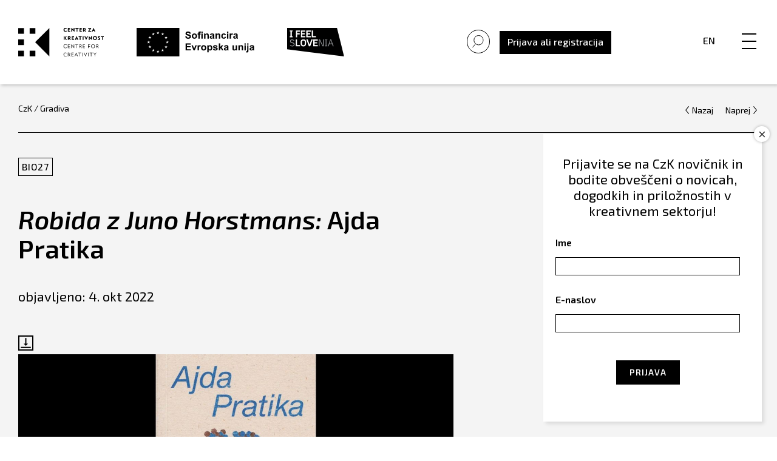

--- FILE ---
content_type: text/html; charset=UTF-8
request_url: https://czk.si/gradiva/ajda-pratika/
body_size: 105238
content:
<!doctype html>
<html lang="sl-SI">

<head>
    <meta charset="UTF-8">
<script type="text/javascript">
/* <![CDATA[ */
var gform;gform||(document.addEventListener("gform_main_scripts_loaded",function(){gform.scriptsLoaded=!0}),document.addEventListener("gform/theme/scripts_loaded",function(){gform.themeScriptsLoaded=!0}),window.addEventListener("DOMContentLoaded",function(){gform.domLoaded=!0}),gform={domLoaded:!1,scriptsLoaded:!1,themeScriptsLoaded:!1,isFormEditor:()=>"function"==typeof InitializeEditor,callIfLoaded:function(o){return!(!gform.domLoaded||!gform.scriptsLoaded||!gform.themeScriptsLoaded&&!gform.isFormEditor()||(gform.isFormEditor()&&console.warn("The use of gform.initializeOnLoaded() is deprecated in the form editor context and will be removed in Gravity Forms 3.1."),o(),0))},initializeOnLoaded:function(o){gform.callIfLoaded(o)||(document.addEventListener("gform_main_scripts_loaded",()=>{gform.scriptsLoaded=!0,gform.callIfLoaded(o)}),document.addEventListener("gform/theme/scripts_loaded",()=>{gform.themeScriptsLoaded=!0,gform.callIfLoaded(o)}),window.addEventListener("DOMContentLoaded",()=>{gform.domLoaded=!0,gform.callIfLoaded(o)}))},hooks:{action:{},filter:{}},addAction:function(o,r,e,t){gform.addHook("action",o,r,e,t)},addFilter:function(o,r,e,t){gform.addHook("filter",o,r,e,t)},doAction:function(o){gform.doHook("action",o,arguments)},applyFilters:function(o){return gform.doHook("filter",o,arguments)},removeAction:function(o,r){gform.removeHook("action",o,r)},removeFilter:function(o,r,e){gform.removeHook("filter",o,r,e)},addHook:function(o,r,e,t,n){null==gform.hooks[o][r]&&(gform.hooks[o][r]=[]);var d=gform.hooks[o][r];null==n&&(n=r+"_"+d.length),gform.hooks[o][r].push({tag:n,callable:e,priority:t=null==t?10:t})},doHook:function(r,o,e){var t;if(e=Array.prototype.slice.call(e,1),null!=gform.hooks[r][o]&&((o=gform.hooks[r][o]).sort(function(o,r){return o.priority-r.priority}),o.forEach(function(o){"function"!=typeof(t=o.callable)&&(t=window[t]),"action"==r?t.apply(null,e):e[0]=t.apply(null,e)})),"filter"==r)return e[0]},removeHook:function(o,r,t,n){var e;null!=gform.hooks[o][r]&&(e=(e=gform.hooks[o][r]).filter(function(o,r,e){return!!(null!=n&&n!=o.tag||null!=t&&t!=o.priority)}),gform.hooks[o][r]=e)}});
/* ]]> */
</script>

    <meta name="viewport" content="width=device-width, initial-scale=1">
    <link rel="profile" href="https://gmpg.org/xfn/11">
    <title>Ajda Pratika &#x2d; Center za kreativnost</title>
<meta name='robots' content='max-image-preview:large' />
<link rel="alternate" hreflang="sl" href="https://czk.si/gradiva/ajda-pratika/" />
<link rel="alternate" hreflang="x-default" href="https://czk.si/gradiva/ajda-pratika/" />

<!-- The SEO Framework by Sybre Waaijer -->
<meta name="robots" content="max-snippet:-1,max-image-preview:standard,max-video-preview:-1" />
<meta property="og:image" content="https://czk.si/wp-content/uploads/2022/10/ajda-pratika.jpg" />
<meta property="og:image:width" content="1920" />
<meta property="og:image:height" content="1080" />
<meta property="og:locale" content="sl_SI" />
<meta property="og:type" content="article" />
<meta property="og:title" content="Ajda Pratika &#x2d; Center za kreativnost" />
<meta property="og:url" content="https://czk.si/gradiva/ajda-pratika/" />
<meta property="og:site_name" content="Center za kreativnost" />
<meta property="article:published_time" content="2022-10-04T11:27+00:00" />
<meta property="article:modified_time" content="2022-10-04T11:27+00:00" />
<meta property="og:updated_time" content="2022-10-04T11:27+00:00" />
<meta name="twitter:card" content="summary_large_image" />
<meta name="twitter:title" content="Ajda Pratika &#x2d; Center za kreativnost" />
<meta name="twitter:image" content="https://czk.si/wp-content/uploads/2022/10/ajda-pratika.jpg" />
<meta name="twitter:image:width" content="1920" />
<meta name="twitter:image:height" content="1080" />
<link rel="canonical" href="https://czk.si/gradiva/ajda-pratika/" />
<script type="application/ld+json">{"@context":"https://schema.org","@type":"BreadcrumbList","itemListElement":[{"@type":"ListItem","position":1,"item":{"@id":"https://czk.si/","name":"Center za kreativnost"}},{"@type":"ListItem","position":2,"item":{"@id":"https://czk.si/podrocja_gradiv/dediscina/","name":"Dedi\u0161\u010dina"}},{"@type":"ListItem","position":3,"item":{"@id":"https://czk.si/gradiva/ajda-pratika/","name":"Ajda Pratika"}}]}</script>
<!-- / The SEO Framework by Sybre Waaijer | 22.79ms meta | 23.49ms boot -->

<link rel='dns-prefetch' href='//static.addtoany.com' />
<link rel='dns-prefetch' href='//fonts.googleapis.com' />
<link rel="alternate" type="application/rss+xml" title="Center za kreativnost &raquo; Vir" href="https://czk.si/feed/" />
<link rel="alternate" type="application/rss+xml" title="Center za kreativnost &raquo; Vir komentarjev" href="https://czk.si/comments/feed/" />
<script type="text/javascript">
/* <![CDATA[ */
window._wpemojiSettings = {"baseUrl":"https:\/\/s.w.org\/images\/core\/emoji\/15.0.3\/72x72\/","ext":".png","svgUrl":"https:\/\/s.w.org\/images\/core\/emoji\/15.0.3\/svg\/","svgExt":".svg","source":{"concatemoji":"https:\/\/czk.si\/wp-includes\/js\/wp-emoji-release.min.js"}};
/*! This file is auto-generated */
!function(i,n){var o,s,e;function c(e){try{var t={supportTests:e,timestamp:(new Date).valueOf()};sessionStorage.setItem(o,JSON.stringify(t))}catch(e){}}function p(e,t,n){e.clearRect(0,0,e.canvas.width,e.canvas.height),e.fillText(t,0,0);var t=new Uint32Array(e.getImageData(0,0,e.canvas.width,e.canvas.height).data),r=(e.clearRect(0,0,e.canvas.width,e.canvas.height),e.fillText(n,0,0),new Uint32Array(e.getImageData(0,0,e.canvas.width,e.canvas.height).data));return t.every(function(e,t){return e===r[t]})}function u(e,t,n){switch(t){case"flag":return n(e,"\ud83c\udff3\ufe0f\u200d\u26a7\ufe0f","\ud83c\udff3\ufe0f\u200b\u26a7\ufe0f")?!1:!n(e,"\ud83c\uddfa\ud83c\uddf3","\ud83c\uddfa\u200b\ud83c\uddf3")&&!n(e,"\ud83c\udff4\udb40\udc67\udb40\udc62\udb40\udc65\udb40\udc6e\udb40\udc67\udb40\udc7f","\ud83c\udff4\u200b\udb40\udc67\u200b\udb40\udc62\u200b\udb40\udc65\u200b\udb40\udc6e\u200b\udb40\udc67\u200b\udb40\udc7f");case"emoji":return!n(e,"\ud83d\udc26\u200d\u2b1b","\ud83d\udc26\u200b\u2b1b")}return!1}function f(e,t,n){var r="undefined"!=typeof WorkerGlobalScope&&self instanceof WorkerGlobalScope?new OffscreenCanvas(300,150):i.createElement("canvas"),a=r.getContext("2d",{willReadFrequently:!0}),o=(a.textBaseline="top",a.font="600 32px Arial",{});return e.forEach(function(e){o[e]=t(a,e,n)}),o}function t(e){var t=i.createElement("script");t.src=e,t.defer=!0,i.head.appendChild(t)}"undefined"!=typeof Promise&&(o="wpEmojiSettingsSupports",s=["flag","emoji"],n.supports={everything:!0,everythingExceptFlag:!0},e=new Promise(function(e){i.addEventListener("DOMContentLoaded",e,{once:!0})}),new Promise(function(t){var n=function(){try{var e=JSON.parse(sessionStorage.getItem(o));if("object"==typeof e&&"number"==typeof e.timestamp&&(new Date).valueOf()<e.timestamp+604800&&"object"==typeof e.supportTests)return e.supportTests}catch(e){}return null}();if(!n){if("undefined"!=typeof Worker&&"undefined"!=typeof OffscreenCanvas&&"undefined"!=typeof URL&&URL.createObjectURL&&"undefined"!=typeof Blob)try{var e="postMessage("+f.toString()+"("+[JSON.stringify(s),u.toString(),p.toString()].join(",")+"));",r=new Blob([e],{type:"text/javascript"}),a=new Worker(URL.createObjectURL(r),{name:"wpTestEmojiSupports"});return void(a.onmessage=function(e){c(n=e.data),a.terminate(),t(n)})}catch(e){}c(n=f(s,u,p))}t(n)}).then(function(e){for(var t in e)n.supports[t]=e[t],n.supports.everything=n.supports.everything&&n.supports[t],"flag"!==t&&(n.supports.everythingExceptFlag=n.supports.everythingExceptFlag&&n.supports[t]);n.supports.everythingExceptFlag=n.supports.everythingExceptFlag&&!n.supports.flag,n.DOMReady=!1,n.readyCallback=function(){n.DOMReady=!0}}).then(function(){return e}).then(function(){var e;n.supports.everything||(n.readyCallback(),(e=n.source||{}).concatemoji?t(e.concatemoji):e.wpemoji&&e.twemoji&&(t(e.twemoji),t(e.wpemoji)))}))}((window,document),window._wpemojiSettings);
/* ]]> */
</script>
<style id='wp-emoji-styles-inline-css' type='text/css'>

	img.wp-smiley, img.emoji {
		display: inline !important;
		border: none !important;
		box-shadow: none !important;
		height: 1em !important;
		width: 1em !important;
		margin: 0 0.07em !important;
		vertical-align: -0.1em !important;
		background: none !important;
		padding: 0 !important;
	}
</style>
<link rel='stylesheet' id='wpml-legacy-horizontal-list-0-css' href='https://czk.si/wp-content/plugins/sitepress-multilingual-cms/templates/language-switchers/legacy-list-horizontal/style.min.css' type='text/css' media='all' />
<link rel='stylesheet' id='czk-fonts-css' href='https://fonts.googleapis.com/css?family=Exo+2%3A400%2C400i%2C500%2C500i%2C600%2C600i&#038;display=swap&#038;subset=latin-ext' type='text/css' media='all' />
<link rel='stylesheet' id='slick-css-css' href='https://czk.si/wp-content/themes/czk/vendor/css/slick.css' type='text/css' media='all' />
<link rel='stylesheet' id='modal-css-css' href='https://czk.si/wp-content/themes/czk/vendor/css/jquery.modal.min.css' type='text/css' media='all' />
<link rel='stylesheet' id='czk-style-css' href='https://czk.si/wp-content/themes/czk/style.min.css' type='text/css' media='all' />
<link rel='stylesheet' id='gforms_reset_css-css' href='https://czk.si/wp-content/plugins/gravityforms/legacy/css/formreset.min.css' type='text/css' media='all' />
<link rel='stylesheet' id='gforms_formsmain_css-css' href='https://czk.si/wp-content/plugins/gravityforms/legacy/css/formsmain.min.css' type='text/css' media='all' />
<link rel='stylesheet' id='gforms_ready_class_css-css' href='https://czk.si/wp-content/plugins/gravityforms/legacy/css/readyclass.min.css' type='text/css' media='all' />
<link rel='stylesheet' id='gforms_browsers_css-css' href='https://czk.si/wp-content/plugins/gravityforms/legacy/css/browsers.min.css' type='text/css' media='all' />
<link rel='stylesheet' id='popup-maker-site-css' href='//czk.si/wp-content/uploads/pum/pum-site-styles.css?generated=1756798190' type='text/css' media='all' />
<link rel='stylesheet' id='addtoany-css' href='https://czk.si/wp-content/plugins/add-to-any/addtoany.min.css' type='text/css' media='all' />
<script type="text/javascript" id="addtoany-core-js-before">
/* <![CDATA[ */
window.a2a_config=window.a2a_config||{};a2a_config.callbacks=[];a2a_config.overlays=[];a2a_config.templates={};a2a_localize = {
	Share: "Share",
	Save: "Save",
	Subscribe: "Subscribe",
	Email: "Email",
	Bookmark: "Bookmark",
	ShowAll: "Show all",
	ShowLess: "Show less",
	FindServices: "Find service(s)",
	FindAnyServiceToAddTo: "Instantly find any service to add to",
	PoweredBy: "Powered by",
	ShareViaEmail: "Share via email",
	SubscribeViaEmail: "Subscribe via email",
	BookmarkInYourBrowser: "Bookmark in your browser",
	BookmarkInstructions: "Press Ctrl+D or \u2318+D to bookmark this page",
	AddToYourFavorites: "Add to your favorites",
	SendFromWebOrProgram: "Send from any email address or email program",
	EmailProgram: "Email program",
	More: "More&#8230;",
	ThanksForSharing: "Thanks for sharing!",
	ThanksForFollowing: "Thanks for following!"
};
/* ]]> */
</script>
<script type="text/javascript" defer src="https://static.addtoany.com/menu/page.js" id="addtoany-core-js"></script>
<script type="text/javascript" src="https://czk.si/wp-includes/js/jquery/jquery.min.js" id="jquery-core-js"></script>
<script type="text/javascript" src="https://czk.si/wp-includes/js/jquery/jquery-migrate.min.js" id="jquery-migrate-js"></script>
<script type="text/javascript" defer src="https://czk.si/wp-content/plugins/add-to-any/addtoany.min.js" id="addtoany-jquery-js"></script>
<script type="text/javascript" src="https://czk.si/wp-includes/js/jquery/ui/core.min.js" id="jquery-ui-core-js"></script>
<script type="text/javascript" src="https://czk.si/wp-includes/js/jquery/ui/mouse.min.js" id="jquery-ui-mouse-js"></script>
<script type="text/javascript" src="https://czk.si/wp-includes/js/jquery/ui/sortable.min.js" id="jquery-ui-sortable-js"></script>
<script type="text/javascript" src="https://czk.si/wp-includes/js/jquery/ui/resizable.min.js" id="jquery-ui-resizable-js"></script>
<script type="text/javascript" src="https://czk.si/wp-content/plugins/advanced-custom-fields-pro/assets/build/js/acf.min.js" id="acf-js"></script>
<script type="text/javascript" src="https://czk.si/wp-includes/js/dist/vendor/wp-polyfill-inert.min.js" id="wp-polyfill-inert-js"></script>
<script type="text/javascript" src="https://czk.si/wp-includes/js/dist/vendor/regenerator-runtime.min.js" id="regenerator-runtime-js"></script>
<script type="text/javascript" src="https://czk.si/wp-includes/js/dist/vendor/wp-polyfill.min.js" id="wp-polyfill-js"></script>
<script type="text/javascript" src="https://czk.si/wp-includes/js/dist/dom-ready.min.js" id="wp-dom-ready-js"></script>
<script type="text/javascript" src="https://czk.si/wp-includes/js/dist/hooks.min.js" id="wp-hooks-js"></script>
<script type="text/javascript" src="https://czk.si/wp-includes/js/dist/i18n.min.js" id="wp-i18n-js"></script>
<script type="text/javascript" id="wp-i18n-js-after">
/* <![CDATA[ */
wp.i18n.setLocaleData( { 'text direction\u0004ltr': [ 'ltr' ] } );
/* ]]> */
</script>
<script type="text/javascript" id="wp-a11y-js-translations">
/* <![CDATA[ */
( function( domain, translations ) {
	var localeData = translations.locale_data[ domain ] || translations.locale_data.messages;
	localeData[""].domain = domain;
	wp.i18n.setLocaleData( localeData, domain );
} )( "default", {"translation-revision-date":"2024-01-18 05:40:05+0000","generator":"GlotPress\/4.0.1","domain":"messages","locale_data":{"messages":{"":{"domain":"messages","plural-forms":"nplurals=4; plural=(n % 100 == 1) ? 0 : ((n % 100 == 2) ? 1 : ((n % 100 == 3 || n % 100 == 4) ? 2 : 3));","lang":"sl_SI"},"Notifications":["Obvestila"]}},"comment":{"reference":"wp-includes\/js\/dist\/a11y.js"}} );
/* ]]> */
</script>
<script type="text/javascript" src="https://czk.si/wp-includes/js/dist/a11y.min.js" id="wp-a11y-js"></script>
<script type="text/javascript" src="https://czk.si/wp-content/plugins/advanced-custom-fields-pro/assets/build/js/acf-input.min.js" id="acf-input-js"></script>
<script type="text/javascript" src="https://czk.si/wp-content/plugins/ACF-Conditional-Taxonomy-Rules-master/includes/input_conditional_taxonomy.js" id="acf-input-conditional-taxonomy-js"></script>
<script type="text/javascript" defer='defer' src="https://czk.si/wp-content/plugins/gravityforms/js/jquery.json.min.js" id="gform_json-js"></script>
<script type="text/javascript" id="gform_gravityforms-js-extra">
/* <![CDATA[ */
var gf_global = {"gf_currency_config":{"name":"Euro","symbol_left":"","symbol_right":"&#8364;","symbol_padding":" ","thousand_separator":".","decimal_separator":",","decimals":2,"code":"EUR"},"base_url":"https:\/\/czk.si\/wp-content\/plugins\/gravityforms","number_formats":[],"spinnerUrl":"https:\/\/czk.si\/wp-content\/plugins\/gravityforms\/images\/spinner.svg","version_hash":"e7043dac6cec08ed666ccf24f20b4ce1","strings":{"newRowAdded":"New row added.","rowRemoved":"Row removed","formSaved":"The form has been saved.  The content contains the link to return and complete the form."}};
var gf_global = {"gf_currency_config":{"name":"Euro","symbol_left":"","symbol_right":"&#8364;","symbol_padding":" ","thousand_separator":".","decimal_separator":",","decimals":2,"code":"EUR"},"base_url":"https:\/\/czk.si\/wp-content\/plugins\/gravityforms","number_formats":[],"spinnerUrl":"https:\/\/czk.si\/wp-content\/plugins\/gravityforms\/images\/spinner.svg","version_hash":"e7043dac6cec08ed666ccf24f20b4ce1","strings":{"newRowAdded":"New row added.","rowRemoved":"Row removed","formSaved":"The form has been saved.  The content contains the link to return and complete the form."}};
var gform_i18n = {"datepicker":{"days":{"monday":"Mo","tuesday":"Tu","wednesday":"We","thursday":"Th","friday":"Fr","saturday":"Sa","sunday":"Su"},"months":{"january":"January","february":"February","march":"March","april":"April","may":"May","june":"June","july":"July","august":"August","september":"September","october":"October","november":"November","december":"December"},"firstDay":1,"iconText":"Select date"}};
var gf_legacy_multi = {"33":"1"};
var gform_gravityforms = {"strings":{"invalid_file_extension":"This type of file is not allowed. Must be one of the following:","delete_file":"Delete this file","in_progress":"in progress","file_exceeds_limit":"File exceeds size limit","illegal_extension":"This type of file is not allowed.","max_reached":"Maximum number of files reached","unknown_error":"There was a problem while saving the file on the server","currently_uploading":"Please wait for the uploading to complete","cancel":"Cancel","cancel_upload":"Cancel this upload","cancelled":"Cancelled","error":"Error","message":"Message"},"vars":{"images_url":"https:\/\/czk.si\/wp-content\/plugins\/gravityforms\/images"}};
/* ]]> */
</script>
<script type="text/javascript" defer='defer' src="https://czk.si/wp-content/plugins/gravityforms/js/gravityforms.min.js" id="gform_gravityforms-js"></script>
<script type="text/javascript" defer='defer' src="https://czk.si/wp-content/plugins/gravityforms/assets/js/dist/utils.min.js" id="gform_gravityforms_utils-js"></script>
<link rel="https://api.w.org/" href="https://czk.si/wp-json/" /><link rel="EditURI" type="application/rsd+xml" title="RSD" href="https://czk.si/xmlrpc.php?rsd" />
<link rel="alternate" type="application/json+oembed" href="https://czk.si/wp-json/oembed/1.0/embed?url=https%3A%2F%2Fczk.si%2Fgradiva%2Fajda-pratika%2F" />
<link rel="alternate" type="text/xml+oembed" href="https://czk.si/wp-json/oembed/1.0/embed?url=https%3A%2F%2Fczk.si%2Fgradiva%2Fajda-pratika%2F&#038;format=xml" />
<meta name="generator" content="WPML ver:4.8.4 stt:1,46;" />

        <script type="text/javascript">
            var jQueryMigrateHelperHasSentDowngrade = false;

			window.onerror = function( msg, url, line, col, error ) {
				// Break out early, do not processing if a downgrade reqeust was already sent.
				if ( jQueryMigrateHelperHasSentDowngrade ) {
					return true;
                }

				var xhr = new XMLHttpRequest();
				var nonce = 'ae0485240a';
				var jQueryFunctions = [
					'andSelf',
					'browser',
					'live',
					'boxModel',
					'support.boxModel',
					'size',
					'swap',
					'clean',
					'sub',
                ];
				var match_pattern = /\)\.(.+?) is not a function/;
                var erroredFunction = msg.match( match_pattern );

                // If there was no matching functions, do not try to downgrade.
                if ( null === erroredFunction || typeof erroredFunction !== 'object' || typeof erroredFunction[1] === "undefined" || -1 === jQueryFunctions.indexOf( erroredFunction[1] ) ) {
                    return true;
                }

                // Set that we've now attempted a downgrade request.
                jQueryMigrateHelperHasSentDowngrade = true;

				xhr.open( 'POST', 'https://czk.si/wp-admin/admin-ajax.php' );
				xhr.setRequestHeader( 'Content-Type', 'application/x-www-form-urlencoded' );
				xhr.onload = function () {
					var response,
                        reload = false;

					if ( 200 === xhr.status ) {
                        try {
                        	response = JSON.parse( xhr.response );

                        	reload = response.data.reload;
                        } catch ( e ) {
                        	reload = false;
                        }
                    }

					// Automatically reload the page if a deprecation caused an automatic downgrade, ensure visitors get the best possible experience.
					if ( reload ) {
						location.reload();
                    }
				};

				xhr.send( encodeURI( 'action=jquery-migrate-downgrade-version&_wpnonce=' + nonce ) );

				// Suppress error alerts in older browsers
				return true;
			}
        </script>

		
<!-- Facebook Pixel Code -->
<script type='text/javascript'>
!function(f,b,e,v,n,t,s){if(f.fbq)return;n=f.fbq=function(){n.callMethod?
n.callMethod.apply(n,arguments):n.queue.push(arguments)};if(!f._fbq)f._fbq=n;
n.push=n;n.loaded=!0;n.version='2.0';n.queue=[];t=b.createElement(e);t.async=!0;
t.src=v;s=b.getElementsByTagName(e)[0];s.parentNode.insertBefore(t,s)}(window,
document,'script','https://connect.facebook.net/en_US/fbevents.js');
</script>
<!-- End Facebook Pixel Code -->
<script type='text/javascript'>
  fbq('init', '1401181263564457', {}, {
    "agent": "wordpress-6.5.7-3.0.5"
});
</script><script type='text/javascript'>
  fbq('track', 'PageView', []);
</script>
<!-- Facebook Pixel Code -->
<noscript>
<img height="1" width="1" style="display:none" alt="fbpx"
src="https://www.facebook.com/tr?id=1401181263564457&ev=PageView&noscript=1" />
</noscript>
<!-- End Facebook Pixel Code -->
<style type="text/css">.recentcomments a{display:inline !important;padding:0 !important;margin:0 !important;}</style>		<!-- Facebook Pixel Code -->
		<script>
			var aepc_pixel = {"pixel_id":"282883595936404","user":{},"enable_advanced_events":"yes","fire_delay":"0","can_use_sku":"yes"},
				aepc_pixel_args = [],
				aepc_extend_args = function( args ) {
					if ( typeof args === 'undefined' ) {
						args = {};
					}

					for(var key in aepc_pixel_args)
						args[key] = aepc_pixel_args[key];

					return args;
				};

			// Extend args
			if ( 'yes' === aepc_pixel.enable_advanced_events ) {
				aepc_pixel_args.userAgent = navigator.userAgent;
				aepc_pixel_args.language = navigator.language;

				if ( document.referrer.indexOf( document.domain ) < 0 ) {
					aepc_pixel_args.referrer = document.referrer;
				}
			}

						!function(f,b,e,v,n,t,s){if(f.fbq)return;n=f.fbq=function(){n.callMethod?
				n.callMethod.apply(n,arguments):n.queue.push(arguments)};if(!f._fbq)f._fbq=n;
				n.push=n;n.loaded=!0;n.version='2.0';n.agent='dvpixelcaffeinewordpress';n.queue=[];t=b.createElement(e);t.async=!0;
				t.src=v;s=b.getElementsByTagName(e)[0];s.parentNode.insertBefore(t,s)}(window,
				document,'script','https://connect.facebook.net/en_US/fbevents.js');
			
						fbq('init', aepc_pixel.pixel_id, aepc_pixel.user);

							setTimeout( function() {
				fbq('track', "PageView", aepc_pixel_args);
			}, aepc_pixel.fire_delay * 1000 );
					</script>
		<!-- End Facebook Pixel Code -->
		<script>
(function($) {
    $(document).on('facetwp-loaded', function() {
        $('.facetwp-search-wrap').each(function() {
            if ($(this).find('.facetwp-search-submit').length < 1) {
                $(this).find('.facetwp-search').after(
                    '<button id="facetwp-search-submit" onclick="FWP.refresh()">&nbsp;</button>'
                );
            }
        });
    });
})(jQuery);
</script>
<!-- Global site tag (gtag.js) - Google Analytics -->
<script async src="https://www.googletagmanager.com/gtag/js?id=UA-120678115-1"></script>
<script>
window.dataLayer = window.dataLayer || [];

function gtag() {
    dataLayer.push(arguments);
}
gtag('js', new Date());

gtag('config', 'UA-120678115-1');
</script>
<script>
(function($) {
    $(document).on('facetwp-loaded', function() {
        if ('undefined' !== typeof FWP.extras.sort) {
            $('.facetwp-sort-radio input:radio[name="sort"]').filter('[value="' + FWP.extras.sort + '"]')
                .prop("checked", true);
        }
    });
    // Sorting
    $(document).on('change', '.facetwp-sort-radio input', function() {
        FWP.extras.sort = $(this).val();
        FWP.soft_refresh = true;
        FWP.autoload();
    });
})(jQuery);
</script>
		<style type="text/css" id="wp-custom-css">
			div#validation_message_88_156 {
    color: rgb(237, 88, 88) !important;
}

div.c2t_thankyou_block{
	margin-top: 36px;
}

div.c2t_thankyou_block .gsection_description{
	margin-top: 0px !important;
}		</style>
		    <link rel="stylesheet" href="https://use.typekit.net/srs7jco.css">
</head>

<body data-rsssl=1 id="body" class="gradiva-template-default single single-gradiva postid-23392">
    <div id="page" class="site">
        <a class="skip-link screen-reader-text" href="#content">Skip to content</a>

        <div class="header">
            <div class="head-left">
                <a href="https://czk.si">
                    <img class="main-logo" src="https://czk.si/wp-content/themes/czk/images/czk-logo-novo.svg"
                        alt="logo">
                </a>
                                <a href="https://www.eu-skladi.si/" target="_blank">
                    <img class="eu-logo" src="https://czk.si/wp-content/themes/czk/images/logo-eu-sofinanc-slo.svg"
                        alt="logo">
                </a>
                				
				<a href="https://www.slovenia.info/sl" target="_blank">
                  <img class="feel-logo" src="https://czk.si/wp-content/themes/czk/images/i_feel_slovenia_logo.svg"
                      alt="logo">
              </a>

            </div>



            <div class="head-right">
                <!-- <div class="head-right__social">
                    <a href="https://www.facebook.com/centerzakreativnost/" target="_blank"><img
                            src="https://czk.si/wp-content/themes/czk/images/facebook.svg" alt="facebook"></a>
                    <a href="https://www.instagram.com/czk_centerzakreativnost/" target="_blank"><img
                            src="https://czk.si/wp-content/themes/czk/images/instagram.svg" alt="instagram"></a>
                    <a href="https://www.youtube.com/channel/UCodWi7xsDam3fvtPC5YX2sw" target="_blank"><img
                            src="https://czk.si/wp-content/themes/czk/images/youtube.svg" alt="youtube"></a>
                    <a href="https://www.flickr.com/photos/54395392@N06/albums" target="_blank"><img
                            src="https://czk.si/wp-content/themes/czk/images/social-flicker.svg" alt="flickr"></a>
                    <a href="https://www.linkedin.com/company/center-za-kreativnost" target="_blank"><img
                            src="https://czk.si/wp-content/themes/czk/images/linkedin.svg" alt="linkedin"></a>
                </div> -->

                <div class="head-right__menu">


                  <div class="head-right__menu__search">


                        <div class="czk-search-wrap">
                            <form role="search" method="get" id="searchform" action="https://czk.si/">
    <input type="text" class="field main-search-form" name="s" id="s" data-swplive="true" placeholder="" value="" autofocus />
</form>                        </div>

                        <p class="czk-search">
                          <img src="https://czk.si/wp-content/themes/czk/images/search-icon-large-no-circle.svg" alt="search-icon">
                        </p>
                  </div>


                    <!-- <a href="https://czk.si/prijava-czk-kreativec"
                        class="btn btn--black desktop-only">Prijava kot CzK ustvarjalec</a> -->
                    <div class="head-right__menu__registracija">


                        
                        <!-- Modal HTML embedded directly into document -->
                        <div id="login" class="modal popup">
                            <a class="obrazec__nazaj" href="#" rel="modal:close"><img
                                    src="https://czk.si/wp-content/themes/czk/images/zapri.svg" alt=""></a>
                            <div class="page-registracija">

                                <div class="obrazec">
                                    <h3 class="obrazec-custom-naslov">Prijava</h3>
                                    <div class='gf_browser_chrome gform_wrapper gf_login_form gravity-theme' id='gform_wrapper_0'><form method='post' id='gform_0'><input type='hidden' name='login_redirect' value='/gradiva/ajda-pratika/' /><div class='gform_body'><div id='gform_fields_login' class='gform_fields top_label'><div id="field_0_1" class="gfield gfield--type-text gfield_contains_required field_sublabel_below gfield--no-description field_description_below field_validation_below gfield_visibility_visible"  ><label class='gfield_label gform-field-label' for='input_1'>Username<span class="gfield_required"><span class="gfield_required gfield_required_text">(Required)</span></span></label><div class='ginput_container ginput_container_text'><input name='input_1' id='input_1' type='text' value='' class=''     aria-required="true" aria-invalid="false"   /></div></div><div id="field_0_2" class="gfield gfield--type-text gfield_contains_required field_sublabel_below gfield--no-description field_description_below field_validation_below gfield_visibility_visible"  ><label class='gfield_label gform-field-label' for='input_2'>Password<span class="gfield_required"><span class="gfield_required gfield_required_text">(Required)</span></span></label><div class='ginput_container ginput_container_text'><input name='input_2' id='input_2' type='password' value='' class=''     aria-required="true" aria-invalid="false"   /></div></div><div id="field_0_3" class="gfield gfield--type-remember_me field_sublabel_below gfield--no-description field_description_below hidden_label field_validation_below gfield_visibility_visible"  ><label class='gfield_label gform-field-label screen-reader-text gfield_label_before_complex' ></label><div class='ginput_container ginput_container_checkbox'><div class='gfield_checkbox' id='input_3'><div class='gchoice gchoice_3'>
						<input class='gfield-choice-input' name='input_3.1' type='checkbox'  value='1'  id='choice_3'   />
						<label for='choice_3' id='label_3'>Remember Me</label>
					</div></div></div></div></div></div>
        <div class='gform_footer top_label'> <input type='submit' id='gform_submit_button_0' class='gform_button button' onclick='gform.submission.handleButtonClick(this);' data-submission-type='submit' value='Login'  /> 
            <input type='hidden' class='gform_hidden' name='gform_submission_method' data-js='gform_submission_method_0' value='postback' />
            <input type='hidden' class='gform_hidden' name='gform_theme' data-js='gform_theme_0' id='gform_theme_0' value='' />
            <input type='hidden' class='gform_hidden' name='gform_style_settings' data-js='gform_style_settings_0' id='gform_style_settings_0' value='' />
            <input type='hidden' class='gform_hidden' name='is_submit_0' value='1' />
            <input type='hidden' class='gform_hidden' name='gform_submit' value='0' />
            
            <input type='hidden' class='gform_hidden' name='gform_unique_id' value='690fe895d34bd' />
            <input type='hidden' class='gform_hidden' name='state_0' value='WyJbXSIsIjYwZjQ0YzIzY2Q3MDg4OTE5YWI0YWRjMTBjNGY5ZTdjIl0=' />
            <input type='hidden' autocomplete='off' class='gform_hidden' name='gform_target_page_number_0' id='gform_target_page_number_0' value='0' />
            <input type='hidden' autocomplete='off' class='gform_hidden' name='gform_source_page_number_0' id='gform_source_page_number_0' value='1' />
            <input type='hidden' name='gform_field_values' value='' />
            
        </div></form></div><nav class="gf_login_links"><a href="https://czk.si/wp-login.php?action=register" title=""></a><br /><a href="https://czk.si/ste-pozabili-svoje-geslo/" title="Ste pozabili geslo?">Ste pozabili geslo?</a><br /></nav>                                    <!--<form name="loginform" id="loginform" action="https://czk.si/wp-login.php" method="post"><p class="login-username">
				<label for="user_login">Uporabniško ime ali e-poštni naslov</label>
				<input type="text" name="log" id="user_login" autocomplete="username" class="input" value="" size="20" />
			</p><p class="login-password">
				<label for="user_pass">Geslo</label>
				<input type="password" name="pwd" id="user_pass" autocomplete="current-password" spellcheck="false" class="input" value="" size="20" />
			</p><p class="login-remember"><label><input name="rememberme" type="checkbox" id="rememberme" value="forever" /> Zapomni si me</label></p><p class="login-submit">
				<input type="submit" name="wp-submit" id="wp-submit" class="button button-primary" value="Prijava" />
				<input type="hidden" name="redirect_to" value="https://czk.si/gradiva/ajda-pratika/" />
			</p><input type="hidden" name="members_redirect_to" value="1" /></form>-->
                                    <span class="obrazec__vpis">Še niste registrirani?  <a
                                            class="obrazec__registracija" href="/registracija">
                                            Vpišite se</span></a>
                                </div>
                            </div>

                        </div>

                        <!-- Link to open the modal -->
                        <a class="sign_in_or_up_wrap"><span>Prijava ali registracija</span></a>
                        <!-- <a class="sign_in_or_up_wrap" href="#login" rel="modal:open"><span>Prijava ali registracija</span></a> -->

                        

                    </div>


                    <div class="head-right__menu__lang">
                                                <a href="https://czk.si/en">En</a>
                                                                    </div>
                    <div class="head-right__menu__menu">
                        <nav>
                            <button class="hamburger hamburger--squeeze" type="button" aria-label="Menu"
                                aria-controls="navigation" aria-expanded="true/false">
                                <span class="hamburger-box">
                                    <span class="hamburger-inner"></span>
                                </span>
                            </button>

                            <div class="navigation" id="navigacija">
                                <div class="menu-header-container"><ul id="menu-header" class="menu"><li id="menu-item-156" class="menu-item menu-item-type-custom menu-item-object-custom menu-item-has-children menu-item-156"><a>Objave</a>
<ul class="sub-menu">
	<li id="menu-item-240" class="menu-item menu-item-type-post_type_archive menu-item-object-czk_novice menu-item-240"><a href="https://czk.si/czk_novice/">Novice</a></li>
	<li id="menu-item-158" class="menu-item menu-item-type-post_type_archive menu-item-object-czk_dogodki menu-item-158"><a href="https://czk.si/dogodki/">Dogodki</a></li>
	<li id="menu-item-159" class="menu-item menu-item-type-post_type_archive menu-item-object-czk_priloznosti menu-item-159"><a href="https://czk.si/priloznosti/">Priložnosti</a></li>
</ul>
</li>
<li id="menu-item-160" class="menu-item menu-item-type-custom menu-item-object-custom menu-item-has-children menu-item-160"><a>Skupnost</a>
<ul class="sub-menu">
	<li id="menu-item-251" class="menu-item menu-item-type-taxonomy menu-item-object-skupnost menu-item-251"><a href="https://czk.si/skupnost/kreativci/">Ustvarjalci</a></li>
	<li id="menu-item-252" class="menu-item menu-item-type-taxonomy menu-item-object-skupnost menu-item-252"><a href="https://czk.si/skupnost/mentorji/">Mentorji</a></li>
	<li id="menu-item-4522" class="menu-item menu-item-type-taxonomy menu-item-object-skupnost menu-item-4522"><a href="https://czk.si/skupnost/partnerji/">Partnerji</a></li>
</ul>
</li>
<li id="menu-item-9645" class="menu-item menu-item-type-custom menu-item-object-custom menu-item-has-children menu-item-9645"><a>Program</a>
<ul class="sub-menu">
	<li id="menu-item-9646" class="menu-item menu-item-type-post_type_archive menu-item-object-programi menu-item-9646"><a href="https://czk.si/program/">Vsi programi</a></li>
	<li id="menu-item-9647" class="menu-item menu-item-type-custom menu-item-object-custom menu-item-9647"><a href="https://czk.si/program/?fwp_programiczk_vrsta=izobrazevanja">Izobraževanja</a></li>
	<li id="menu-item-9648" class="menu-item menu-item-type-post_type menu-item-object-programi menu-item-9648"><a href="https://czk.si/program/partnerski-programi/">Partnerska mreža CzK</a></li>
</ul>
</li>
<li id="menu-item-741" class="menu-item menu-item-type-custom menu-item-object-custom menu-item-has-children menu-item-741"><a>Razpis CzK</a>
<ul class="sub-menu">
	<li id="menu-item-9743" class="menu-item menu-item-type-post_type menu-item-object-programi menu-item-9743"><a href="https://czk.si/program/razpis-spodbujanje-kulturnih-in-kreativnih-industrij-czk/">Dokumentacija</a></li>
	<li id="menu-item-9744" class="menu-item menu-item-type-post_type menu-item-object-programi menu-item-9744"><a href="https://czk.si/program/izobrazevanja-ob-razpisih-czk/">Svetovanja</a></li>
	<li id="menu-item-3331" class="menu-item menu-item-type-post_type_archive menu-item-object-podprti_projekti menu-item-3331"><a href="https://czk.si/podprti_projekti/">Prejemniki</a></li>
</ul>
</li>
<li id="menu-item-7040" class="menu-item menu-item-type-post_type_archive menu-item-object-gradiva menu-item-7040"><a href="https://czk.si/gradiva/">Gradiva</a></li>
<li id="menu-item-8647" class="menu-item menu-item-type-post_type_archive menu-item-object-czk_izdelki menu-item-8647"><a href="https://czk.si/made-in-slovenia/">Made in Slovenia</a></li>
</ul></div>                                <a class="mobile__ustvarjalec sign_in_or_up_wrap">Registracija</a>
                                <div class="mobile__ostale">
                                                                                                            <a href="https://czk.si/prijava/">Prijava</a>
                                                                                                            <br>
                                    <br>
                                    <div class="mobile__menu__search">
                                                                                <p class="czk-search">

                                          <div class="czk-search-wrap">
                                              <form role="search" method="get" id="searchform" action="https://czk.si/">
    <input type="text" class="field main-search-form" name="s" id="s" data-swplive="true" placeholder="" value="" autofocus />
</form>                                              <img src="https://czk.si/wp-content/themes/czk/images/search-icon-large-no-circle.svg" alt="search-icon">
                                          </div>

                                        </p>
                                                                            </div>
                                    <br>
                                    <div class="mobile__menu__lang">
                                        <p>
<div class="wpml-ls-statics-shortcode_actions wpml-ls wpml-ls-legacy-list-horizontal">
	<ul role="menu"><li class="wpml-ls-slot-shortcode_actions wpml-ls-item wpml-ls-item-en wpml-ls-first-item wpml-ls-last-item wpml-ls-item-legacy-list-horizontal" role="none">
				<a href="https://czk.si/en/" class="wpml-ls-link" role="menuitem"  aria-label="Switch to En" title="Switch to En" >
                    <span class="wpml-ls-display">En</span></a>
			</li></ul>
</div>
</p>
                                    </div>
                                </div>
                                <div class="mobile__social">
                                  <a href="https://www.instagram.com/czk_centerzakreativnost/" target="_blank"><img
                                    src="https://czk.si/wp-content/themes/czk/images/instagram.svg"
                                    alt="instagram"></a>
                                    <a href="https://www.facebook.com/centerzakreativnost/" target="_blank"><img
                                    src="https://czk.si/wp-content/themes/czk/images/facebook.svg"
                                    alt="facebook"></a>
                                    <a href="https://www.linkedin.com/company/center-za-kreativnost"
                                    target="_blank"><img
                                    src="https://czk.si/wp-content/themes/czk/images/linkedin.svg"
                                    alt="linkedin"></a>
                                    <a href="https://www.flickr.com/photos/54395392@N06/albums" target="_blank"><img
                                    src="https://czk.si/wp-content/themes/czk/images/social-flicker.svg"
                                    alt="flickr"></a>
                                    <a href="https://www.youtube.com/channel/UCodWi7xsDam3fvtPC5YX2sw"
                                    target="_blank"><img
                                    src="https://czk.si/wp-content/themes/czk/images/youtube.svg"
                                    alt="youtube"></a>
                                </div>
                            </div>
                        </nav>
                    </div>
                </div>
            </div>
        </div><!-- #masthead -->

        <div id="content" class="site-content">

    <div id="primary" class="content-area">
        <main id="main" class="site-main bg_marelicna">
            <div class="izdelki-orodna">
	<div class="breadcrumb-czk"><div class="breadcrumbs" itemscope itemtype="http://schema.org/BreadcrumbList"><span itemprop="itemListElement" itemscope itemtype="http://schema.org/ListItem"><a class="breadcrumbs__link" href="https://czk.si/" itemprop="item"><span itemprop="name">CzK</span></a><meta itemprop="position" content="1" /></span><span class="breadcrumbs__separator"> / </span><span itemprop="itemListElement" itemscope itemtype="http://schema.org/ListItem"><a class="breadcrumbs__link" href="https://czk.si/gradiva/" itemprop="item"><span itemprop="name">Gradiva</span></a><meta itemprop="position" content="2" /></span></div><!-- .breadcrumbs --></div>
	<div class="post-navigacija">
					<a class="nav-nazaj" href="https://czk.si/gradiva/futuring-trajnostna-kulturna-produkcija/" rel="prev">Nazaj</a>			<a class="nav-naprej" href="https://czk.si/gradiva/prepovedane-vernakularnosti-okrogla-miza-in-cajni-obred/" rel="next">Naprej</a>			</div>
</div>
            
<!--
format:
podcast
predavanje
pubikacija
video

vsebina:
issu : Issu
osnovni : Osnovni s priponko
soudcloud : Soundcloud
video : Video
zemljevid : Zemljevid
-->

<article id="post-23392" class="post-23392 gradiva type-gradiva status-publish has-post-thumbnail hentry podrocja_gradiv-dediscina podrocja_gradiv-oblikovanje raziskave_publikacije-publikacije prakticna_gradiva-prirocnik program_gradiva-bio">
	<div class="gradiva-article-wrap">
		<div>
			<div class="gradiva__katalog">
	<div class="gradiva__term">
		<span>
							BIO27					</span>
	</div>
	<div class="gradiva__katalog--inner--naslov">
		<h1 class="heading-1">
							<i>Robida z Juno Horstmans: </i>
						Ajda Pratika		</h1>
		<div class="gradiva-article-wrap-date">
			<h4>
				Objavljeno: 4. Okt 2022			</h4>
		</div>
		<div class="gradiva__katalog--prenos">
												
													<a class="tooltip" href="https://czk.si/wp-content/uploads/2022/10/ajda-pratika.pdf" target="_blank"><img src="https://czk.si/wp-content/themes/czk/images/priponka.svg" alt="logo" alt="prenos" class="ikona">
								<span class="tooltiptext">Priročnik - Ajda Pratika</span>
							</a>
											
																			
							
		</div>
	</div>
			<img width="1280" height="720" src="https://czk.si/wp-content/uploads/2022/10/ajda-pratika-1280x720.jpg" class="gradiva-img wp-post-image" alt="" decoding="async" fetchpriority="high" srcset="https://czk.si/wp-content/uploads/2022/10/ajda-pratika-1280x720.jpg 1280w, https://czk.si/wp-content/uploads/2022/10/ajda-pratika-300x169.jpg 300w, https://czk.si/wp-content/uploads/2022/10/ajda-pratika-1024x576.jpg 1024w, https://czk.si/wp-content/uploads/2022/10/ajda-pratika-768x432.jpg 768w, https://czk.si/wp-content/uploads/2022/10/ajda-pratika-1536x864.jpg 1536w, https://czk.si/wp-content/uploads/2022/10/ajda-pratika-640x360.jpg 640w, https://czk.si/wp-content/uploads/2022/10/ajda-pratika.jpg 1920w" sizes="(max-width: 1280px) 100vw, 1280px" />	
	<div class="gradiva__katalog--inner">
		<p class="gradiva__katalog--besedilo"><p>Produkcijska skupina BIO27 Robida.plus s sedežem v odročni alpski vasici Topolovo se je pod mentorstvom oblikovalke in živilske futuristke Carolien Niebling podala v ‘svet žitaric’ in pri tem navdih črpala iz bogate slovenske kulturne, kmetijske in kulinarične dediščine ter preoblikovala slovensko tradicijo uporabe ajde. Po vzoru nekdanjih pratik, ki so bile nekakšni almanahi slovenskih kmetov, je skupina Robida razvila nov format knjige z recepti, v kateri je vsebina razporejena časovno oziroma sledi življenjskemu ciklu rastlin.</p>
<p>&nbsp;</p>
<p>Kako lahko znova vzpostavimo povezavo s postopkom pretvorbe rastlin v hrano za ljudi? Kako lahko pri določeni hrani poleg njene koristi za zdravje upoštevamo tudi njen vpliv na okoliško naravno regijo? Kako lahko sezonske cikle rasti izrazimo v publikaciji?</p>
<p>&nbsp;</p>
<p>Skupina Robida zbira in deli znanje, ki s pomočjo kuhanja, uživanja, vonjanja in priprave hrane ter pripovedovanja zgodb, povezanih z življenjskim ciklom ajde, v spomin prikliče slovenske Alpe in vire v tej regiji. Ajdo lahko obravnavamo kot supervernakularno rastlino, saj ni samo na novo odkrito tradicionalno živilo, pač pa tudi poljščina, s katero bi se bilo mogoče zoperstaviti današnji okoljski krizi. Ajda lahko preživi težavne razmere in nerodovitno prst in ima pozitiven učinek na zdravje ljudi in okolje.</p>
</p>
		
	</div>
</div>

												</div>


		<!-- testno povezane -->

		<div class="povezane">
			<div class="program">
				
			</div>

			<div class="objave">

								
								
				

		<!-- nove povezane novice in gradiva -->
						<!--  nove povezane priložnosti -->
				


		<!-- skupnost -->
						</div>
		<!-- konec povevzanih -->
	</div>
</article><!-- #post-23392 -->
<div class="home-priloznosti__orodna">
	<div class="home-priloznosti__filter__leva">
		<h5>Gradiva </h3>
	</div>
	<div class="home-priloznosti__filter__desna">
		<a href="https://czk.si/gradiva/">
			<h5>Več gradiv</h5>
		</a>
	</div>
</div>
<div class="gradiva-sorodne">
	<!--fwp-loop-->
			<div class="kartica-gradiva-wrap mnenja">
    <a href="https://czk.si/gradiva/brosura-design-dining/">
        <img width="640" height="360" src="https://czk.si/wp-content/uploads/2022/04/brosura-design-dining-640x360.png" class="attachment-gradiva size-gradiva wp-post-image" alt="" decoding="async" srcset="https://czk.si/wp-content/uploads/2022/04/brosura-design-dining-640x360.png 640w, https://czk.si/wp-content/uploads/2022/04/brosura-design-dining-1280x720.png 1280w" sizes="(max-width: 640px) 100vw, 640px" />        <div class="naslov">
                        <h1>Brošura Design Dining</h1>
        </div>
    </a>
</div>				<div class="kartica-gradiva-wrap mnenja">
    <a href="https://czk.si/gradiva/slovenski-kulturno-kreativni-delavec-v-casu-covid-19/">
        <img width="640" height="360" src="https://czk.si/wp-content/uploads/2020/06/poligoncovid-640x360.jpg" class="attachment-gradiva size-gradiva wp-post-image" alt="" decoding="async" />        <div class="naslov">
                            <em>Poligon kreativni center: </em>
                        <h1>Slovenski kulturno-kreativni delavec v času COVID-19</h1>
        </div>
    </a>
</div>				<div class="kartica-gradiva-wrap mnenja">
    <a href="https://czk.si/gradiva/materialist/">
        <img width="640" height="360" src="https://czk.si/wp-content/uploads/2025/02/material-bar-2-640x360.jpg" class="attachment-gradiva size-gradiva wp-post-image" alt="" decoding="async" loading="lazy" srcset="https://czk.si/wp-content/uploads/2025/02/material-bar-2-640x360.jpg 640w, https://czk.si/wp-content/uploads/2025/02/material-bar-2-300x169.jpg 300w, https://czk.si/wp-content/uploads/2025/02/material-bar-2-1024x576.jpg 1024w, https://czk.si/wp-content/uploads/2025/02/material-bar-2-768x432.jpg 768w, https://czk.si/wp-content/uploads/2025/02/material-bar-2-1536x864.jpg 1536w, https://czk.si/wp-content/uploads/2025/02/material-bar-2-1280x720.jpg 1280w, https://czk.si/wp-content/uploads/2025/02/material-bar-2.jpg 1920w" sizes="(max-width: 640px) 100vw, 640px" />        <div class="naslov">
                        <h1>MATERIALIST</h1>
        </div>
    </a>
</div>				<div class="kartica-gradiva-wrap mnenja">
    <a href="https://czk.si/gradiva/kcdm-2-0-z-designom-do-uspesne-organizacije/">
        <img width="640" height="360" src="https://czk.si/wp-content/uploads/2019/05/kcdm-20-z-designom-do-uspesne-organizacije-640x360.png" class="attachment-gradiva size-gradiva wp-post-image" alt="" decoding="async" loading="lazy" srcset="https://czk.si/wp-content/uploads/2019/05/kcdm-20-z-designom-do-uspesne-organizacije-640x360.png 640w, https://czk.si/wp-content/uploads/2019/05/kcdm-20-z-designom-do-uspesne-organizacije-300x169.png 300w, https://czk.si/wp-content/uploads/2019/05/kcdm-20-z-designom-do-uspesne-organizacije-1024x576.png 1024w, https://czk.si/wp-content/uploads/2019/05/kcdm-20-z-designom-do-uspesne-organizacije-768x432.png 768w, https://czk.si/wp-content/uploads/2019/05/kcdm-20-z-designom-do-uspesne-organizacije-1536x864.png 1536w, https://czk.si/wp-content/uploads/2019/05/kcdm-20-z-designom-do-uspesne-organizacije-1280x720.png 1280w, https://czk.si/wp-content/uploads/2019/05/kcdm-20-z-designom-do-uspesne-organizacije.png 1920w" sizes="(max-width: 640px) 100vw, 640px" />        <div class="naslov">
                            <em>KCDM 2.0: </em>
                        <h1>Z designom do uspešne organizacije</h1>
        </div>
    </a>
</div>	</div>
	<nav class="navigation post-navigation" aria-label="Prispevki">
		<h2 class="screen-reader-text">Navigacija prispevka</h2>
		<div class="nav-links"><div class="nav-previous"><a class="nav-nazaj" href="https://czk.si/gradiva/predavanje-prenos-vescin-jasmina-cibic/" rel="prev">Predavanje: Jasmina Cibic</a></div><div class="nav-next"><a class="nav-naprej" href="https://czk.si/gradiva/koncert-skupine-stari-pes/" rel="next">Koncert: Stari pes</a></div></div>
	</nav>
        </main><!-- #main -->
    </div><!-- #primary -->


</div><!-- #content -->



<div class="reg_or_log_parent_container">
  <div class="reg_or_log_content">

    <div class="close_btn_wrap">
      <span class="close_icon">
        <svg xmlns="http://www.w3.org/2000/svg" width="31.24" height="31.24" viewBox="0 0 31.24 31.24">
          <g id="Group_31188" data-name="Group 31188" transform="translate(-17.073 -20.729)">
            <path id="Path_9590" data-name="Path 9590" d="M25.192-15.463H14.852V-25.8H13.583v10.34H3.2v1.222H13.583V-3.619h1.269V-14.241h10.34Z" transform="translate(12.254 36.715) rotate(45)"/>
          </g>
        </svg>
      </span>
    </div>

    <div class="heading_btn_wrap">
      <div class="popup_title_wrap">
        <span>Registriraj se</span>
      </div>
      <div class="popup_cta_wrap">
        <a class="open_login_form" href="https://czk.si/prijava">Prijavi se</a>
      </div>
    </div>


    <div class="panels">
      <a href="https://czk.si/prijava-czk-ustvarjalec" class="register_as_panel">
        <div class="row_content">
          <span class="row_label">Vpiši se kot ustvarjalec</span>
          <span class="row_icon">
            <svg id="Next-icon-primary" xmlns="http://www.w3.org/2000/svg" width="40" height="40" viewBox="0 0 40 40">
              <g id="Path_9577" data-name="Path 9577" fill="none">
                <path d="M20,0A20.108,20.108,0,0,1,35.458,7.309,19.721,19.721,0,0,1,40,20,20,20,0,1,1,20,0Z" stroke="none"/>
                <path d="M 20 1 C 17.4345703125 1 14.94642066955566 1.502220153808594 12.60465049743652 2.492698669433594 C 10.34226036071777 3.449611663818359 8.310220718383789 4.819721221923828 6.564968109130859 6.564968109130859 C 4.819721221923828 8.310220718383789 3.449611663818359 10.34226036071777 2.492698669433594 12.60465049743652 C 1.502220153808594 14.94642066955566 1 17.4345703125 1 20 C 1 22.5654296875 1.502220153808594 25.05358123779297 2.492698669433594 27.39535140991211 C 3.449611663818359 29.65773963928223 4.819721221923828 31.68978118896484 6.564968109130859 33.43502807617188 C 8.310220718383789 35.18027877807617 10.34226036071777 36.55038833618164 12.60465049743652 37.50730133056641 C 14.94642066955566 38.49777984619141 17.4345703125 39 20 39 C 22.5654296875 39 25.05358123779297 38.49777984619141 27.39535140991211 37.50730133056641 C 29.65773963928223 36.55038833618164 31.68978118896484 35.18027877807617 33.43502807617188 33.43502807617188 C 35.18027877807617 31.68978118896484 36.55038833618164 29.65773963928223 37.50730133056641 27.39535140991211 C 38.49777984619141 25.05358123779297 39 22.5654296875 39 20 C 39 17.72201919555664 38.60491943359375 15.49217987060547 37.82572174072266 13.37240982055664 C 37.08248138427734 11.35045051574707 36.0293083190918 9.527929306030273 34.69486999511719 7.954780578613281 C 32.83702087402344 5.760570526123047 30.6325798034668 4.041580200195312 28.14278030395508 2.845550537109375 C 25.59346961975098 1.620929718017578 22.85383987426758 1 20 1 M 20 0 C 26.11931991577148 0 31.59675025939941 2.748218536376953 35.45804977416992 7.308589935302734 C 38.21884155273438 10.5632495880127 40 15.0736198425293 40 20 C 40 31.04570007324219 31.04570007324219 40 20 40 C 8.954299926757812 40 0 31.04570007324219 0 20 C 0 8.954299926757812 8.954299926757812 0 20 0 Z" stroke="none" fill="#000"/>
              </g>
              <path id="Path_9573" data-name="Path 9573" d="M11.281-1.343l-1.106-.891A26.826,26.826,0,0,1,17.218-9.52c-1.106.081-2.456.135-3.859.135H1.512v-1.349H13.359c1.43,0,2.78.054,3.886.135a26.481,26.481,0,0,1-7.07-7.286l1.106-.891a30.947,30.947,0,0,0,8.231,8.663v.108A30.218,30.218,0,0,0,11.281-1.343Z" transform="translate(9.488 30.06)"/>
            </svg>
          </span>
        </div>
      </a>
      <a href="https://czk.si/prijava-czk-mentor" class="register_as_panel">
        <div class="row_content">
          <span class="row_label">Vpiši se kot mentor</span>
          <span class="row_icon">
            <svg id="Next-icon-primary" xmlns="http://www.w3.org/2000/svg" width="40" height="40" viewBox="0 0 40 40">
              <g id="Path_9577" data-name="Path 9577" fill="none">
                <path d="M20,0A20.108,20.108,0,0,1,35.458,7.309,19.721,19.721,0,0,1,40,20,20,20,0,1,1,20,0Z" stroke="none"/>
                <path d="M 20 1 C 17.4345703125 1 14.94642066955566 1.502220153808594 12.60465049743652 2.492698669433594 C 10.34226036071777 3.449611663818359 8.310220718383789 4.819721221923828 6.564968109130859 6.564968109130859 C 4.819721221923828 8.310220718383789 3.449611663818359 10.34226036071777 2.492698669433594 12.60465049743652 C 1.502220153808594 14.94642066955566 1 17.4345703125 1 20 C 1 22.5654296875 1.502220153808594 25.05358123779297 2.492698669433594 27.39535140991211 C 3.449611663818359 29.65773963928223 4.819721221923828 31.68978118896484 6.564968109130859 33.43502807617188 C 8.310220718383789 35.18027877807617 10.34226036071777 36.55038833618164 12.60465049743652 37.50730133056641 C 14.94642066955566 38.49777984619141 17.4345703125 39 20 39 C 22.5654296875 39 25.05358123779297 38.49777984619141 27.39535140991211 37.50730133056641 C 29.65773963928223 36.55038833618164 31.68978118896484 35.18027877807617 33.43502807617188 33.43502807617188 C 35.18027877807617 31.68978118896484 36.55038833618164 29.65773963928223 37.50730133056641 27.39535140991211 C 38.49777984619141 25.05358123779297 39 22.5654296875 39 20 C 39 17.72201919555664 38.60491943359375 15.49217987060547 37.82572174072266 13.37240982055664 C 37.08248138427734 11.35045051574707 36.0293083190918 9.527929306030273 34.69486999511719 7.954780578613281 C 32.83702087402344 5.760570526123047 30.6325798034668 4.041580200195312 28.14278030395508 2.845550537109375 C 25.59346961975098 1.620929718017578 22.85383987426758 1 20 1 M 20 0 C 26.11931991577148 0 31.59675025939941 2.748218536376953 35.45804977416992 7.308589935302734 C 38.21884155273438 10.5632495880127 40 15.0736198425293 40 20 C 40 31.04570007324219 31.04570007324219 40 20 40 C 8.954299926757812 40 0 31.04570007324219 0 20 C 0 8.954299926757812 8.954299926757812 0 20 0 Z" stroke="none" fill="#000"/>
              </g>
              <path id="Path_9573" data-name="Path 9573" d="M11.281-1.343l-1.106-.891A26.826,26.826,0,0,1,17.218-9.52c-1.106.081-2.456.135-3.859.135H1.512v-1.349H13.359c1.43,0,2.78.054,3.886.135a26.481,26.481,0,0,1-7.07-7.286l1.106-.891a30.947,30.947,0,0,0,8.231,8.663v.108A30.218,30.218,0,0,0,11.281-1.343Z" transform="translate(9.488 30.06)"/>
            </svg>
          </span>
        </div>
      </a>
      <a href="#" class="register_as_panel">
        <div class="row_content">
          <span class="row_label">Vpiši se kot podjetje (Kmalu)</span>
          <span class="row_icon">
            <svg id="Next-icon-primary" xmlns="http://www.w3.org/2000/svg" width="40" height="40" viewBox="0 0 40 40">
              <g id="Path_9577" data-name="Path 9577" fill="none">
                <path d="M20,0A20.108,20.108,0,0,1,35.458,7.309,19.721,19.721,0,0,1,40,20,20,20,0,1,1,20,0Z" stroke="none"/>
                <path d="M 20 1 C 17.4345703125 1 14.94642066955566 1.502220153808594 12.60465049743652 2.492698669433594 C 10.34226036071777 3.449611663818359 8.310220718383789 4.819721221923828 6.564968109130859 6.564968109130859 C 4.819721221923828 8.310220718383789 3.449611663818359 10.34226036071777 2.492698669433594 12.60465049743652 C 1.502220153808594 14.94642066955566 1 17.4345703125 1 20 C 1 22.5654296875 1.502220153808594 25.05358123779297 2.492698669433594 27.39535140991211 C 3.449611663818359 29.65773963928223 4.819721221923828 31.68978118896484 6.564968109130859 33.43502807617188 C 8.310220718383789 35.18027877807617 10.34226036071777 36.55038833618164 12.60465049743652 37.50730133056641 C 14.94642066955566 38.49777984619141 17.4345703125 39 20 39 C 22.5654296875 39 25.05358123779297 38.49777984619141 27.39535140991211 37.50730133056641 C 29.65773963928223 36.55038833618164 31.68978118896484 35.18027877807617 33.43502807617188 33.43502807617188 C 35.18027877807617 31.68978118896484 36.55038833618164 29.65773963928223 37.50730133056641 27.39535140991211 C 38.49777984619141 25.05358123779297 39 22.5654296875 39 20 C 39 17.72201919555664 38.60491943359375 15.49217987060547 37.82572174072266 13.37240982055664 C 37.08248138427734 11.35045051574707 36.0293083190918 9.527929306030273 34.69486999511719 7.954780578613281 C 32.83702087402344 5.760570526123047 30.6325798034668 4.041580200195312 28.14278030395508 2.845550537109375 C 25.59346961975098 1.620929718017578 22.85383987426758 1 20 1 M 20 0 C 26.11931991577148 0 31.59675025939941 2.748218536376953 35.45804977416992 7.308589935302734 C 38.21884155273438 10.5632495880127 40 15.0736198425293 40 20 C 40 31.04570007324219 31.04570007324219 40 20 40 C 8.954299926757812 40 0 31.04570007324219 0 20 C 0 8.954299926757812 8.954299926757812 0 20 0 Z" stroke="none" fill="#000"/>
              </g>
              <path id="Path_9573" data-name="Path 9573" d="M11.281-1.343l-1.106-.891A26.826,26.826,0,0,1,17.218-9.52c-1.106.081-2.456.135-3.859.135H1.512v-1.349H13.359c1.43,0,2.78.054,3.886.135a26.481,26.481,0,0,1-7.07-7.286l1.106-.891a30.947,30.947,0,0,0,8.231,8.663v.108A30.218,30.218,0,0,0,11.281-1.343Z" transform="translate(9.488 30.06)"/>
            </svg>
          </span>
        </div>
      </a>
    </div>

    <div class="additional_links">
      <a href="https://czk.si/priloznosti" class="razpisi">
        <span class="link_icon">
          <svg xmlns="http://www.w3.org/2000/svg" xmlns:xlink="http://www.w3.org/1999/xlink" width="25" height="25" viewBox="0 0 25 25">
            <defs>
              <clipPath id="clip-path">
                <rect id="Rectangle_142" data-name="Rectangle 142" width="25" height="25" fill="none"/>
              </clipPath>
            </defs>
            <g id="Group_72" data-name="Group 72" transform="translate(4 -3)">
              <g id="Group_71" data-name="Group 71" transform="translate(-4 3)" clip-path="url(#clip-path)">
                <path id="Path_173" data-name="Path 173" d="M23.881.5,3.845,5.1a4.388,4.388,0,0,0,0,8.525l20.037,4.6Z" transform="translate(0.309 0.325)" fill="none" stroke="#000" stroke-linejoin="round" stroke-width="1"/>
                <path id="Path_174" data-name="Path 174" d="M4.463,12.528,4.337,22.533h3.49L9.574,2.522" transform="translate(2.684 1.641)" fill="none" stroke="#000" stroke-linejoin="round" stroke-width="1"/>
              </g>
            </g>
          </svg>
        </span>
        <span>Oglej si aktualne priložnosti in razpise CzK</span>
      </a>
      <!-- <a href="#" class="mreza">
        <span class="link_icon">
          <svg id="Group_68" data-name="Group 68" xmlns="http://www.w3.org/2000/svg" width="24.972" height="24.972" viewBox="0 0 24.972 24.972">
            <rect id="Rectangle_58" data-name="Rectangle 58" width="24.972" height="24.972" fill="#fff"/>
            <rect id="Rectangle_59" data-name="Rectangle 59" width="3.567" height="3.567" transform="translate(3.511 3.567)"/>
            <rect id="Rectangle_60" data-name="Rectangle 60" width="3.567" height="3.567" transform="translate(10.702 3.567)"/>
            <rect id="Rectangle_61" data-name="Rectangle 61" width="3.567" height="3.567" transform="translate(17.837 3.567)"/>
            <rect id="Rectangle_62" data-name="Rectangle 62" width="3.567" height="3.567" transform="translate(3.511 10.702)"/>
            <rect id="Rectangle_63" data-name="Rectangle 63" width="3.567" height="3.567" transform="translate(10.702 10.702)"/>
            <rect id="Rectangle_64" data-name="Rectangle 64" width="3.567" height="3.567" transform="translate(17.837 10.702)"/>
            <rect id="Rectangle_65" data-name="Rectangle 65" width="3.567" height="3.567" transform="translate(3.511 17.837)"/>
          </svg>
        </span>
        <span>Sodeluj z nami in se s svojim podjetjem poveži v partnersko mrežo</span>
      </a>

      <div class="double">
        <div class="link_row">
          <a href="https://czk.si/czk_novice">Aktualno</a>
        </div>
        <div class="link_row">
          <a href="https://czk.si/gradiva">Gradiva</a>
        </div>
      </div>-->
    </div>

  </div>
</div>

<div class="custom_popup_for_single_project">
  <div class="custom_popup_for_single_project_inner">
    <span class="close"><svg xmlns="http://www.w3.org/2000/svg" width="31.24" height="31.24" viewBox="0 0 31.24 31.24">
      <g id="Group_31188" data-name="Group 31188" transform="translate(-17.073 -20.729)">
        <path id="Path_9590" data-name="Path 9590" d="M25.192-15.463H14.852V-25.8H13.583v10.34H3.2v1.222H13.583V-3.619h1.269V-14.241h10.34Z" transform="translate(12.254 36.715) rotate(45)"/>
      </g>
    </svg>
  </span>
  <div class="project_settings">
    <div class="project_desc">
      <h2 class="project_title"></h2>
      <div class="project_author">
      </div>
    </div>
  </div>
  <div class="project_gallery_wrap"></div>
  <div class="project_details"></div>
  </div>
</div>

<footer id="colophon" class="site-footer">

	<div class="footer-links">
		<div class="footer-links-leva">
							<a href="https://czk.si/o-nas/">O nas</a>
				<a href="https://czk.si/faq/">FAQ</a>
				<a href="https://czk.si/pravna-obvestila/">Pravna obvestila</a>
				<a href="https://czk.si/za-medije/">Za medije</a>
			
		</div>
		<div class="footer-links-desna">
			<h4>© MAO. Vse pravice pridržane.</h4>
		</div>

	</div>
	<div class="footer-info">
		<div class="footer-info__czk">
			<h3>Platformo CzK koordinira</h3>
			<a href="https://www.mao.si" target="_blank" rel="noopener noreferrer">
				<img src="https://czk.si/wp-content/themes/czk/images/logo-footer.svg" alt="logo">
			</a>
			<div class="footer-info__czk-partnerji">
									<a href="https://www.eu-skladi.si/" target="_blank" rel="noopener noreferrer">
						<img src="https://czk.si/wp-content/themes/czk/images/logo-esrs.svg" alt="logo">
					</a>
					<a href="https://www.gov.si/drzavni-organi/ministrstva/ministrstvo-za-kulturo/" target="_blank" rel="noopener noreferrer">
						<img class="logomk" src="https://czk.si/wp-content/themes/czk/images/logo-mk.svg" alt="logo">
					</a>
				
			</div>
		</div>
		<div class="footer-info__kontakt">
			<h3>Kontakt</h3>
			<div class="footer-info__kontakt__wrap">
				<div class="footer-info__kontakt__lj">
					<h4>LJUBLJANA</h4>
					<p>Muzej za arhitekturo in oblikovanje (MAO)						<br>Rusjanov trg 7</p>

					<div class="footer-info__kontakt__lj_mail">
						<p> <a href="mailto:info@czk.si">email</a></p>
						<p> <a href="tel:+38615484270">01 548 42 70</a></p>
					</div>
				</div>
			</div>
		</div>
		<div class="footer-info__novicnik">
			<h3>Prijava na CzK novičnik</h3>

									
<script type="text/javascript">
gform.addFilter('gform_chosen_options', 'set_chosen_options_js');
//limit how many options may be chosen in a multi-select to 2
function set_chosen_options_js(options, element) {
    //form id = 85, field id = 5
    if (element.attr('id') == 'input_11_38') {
        options.max_selected_options = 3;
    }
    if (element.attr('id') == 'input_11_76') {
        options.max_selected_options = 3;
    }
    if (element.attr('id') == 'input_11_73') {
        options.max_selected_options = 3;
    }
    if (element.attr('id') == 'input_11_74') {
        options.max_selected_options = 3;
    }
    if (element.attr('id') == 'input_11_75') {
        options.max_selected_options = 3;
    }
    if (element.attr('id') == 'input_11_77') {
        options.max_selected_options = 3;
    }
    if (element.attr('id') == 'input_11_78') {
        options.max_selected_options = 3;
    }
    if (element.attr('id') == 'input_11_37') {
        options.max_selected_options = 3;
    }
    if (element.attr('id') == 'input_11_79') {
        options.max_selected_options = 3;
    }
    if (element.attr('id') == 'input_11_39') {
        options.max_selected_options = 3;
    }
    if (element.attr('id') == 'input_11_76') {
        options.max_selected_options = 3;
    }
    if (element.attr('id') == 'input_11_40') {
        options.max_selected_options = 3;
    }
    if (element.attr('id') == 'input_11_41') {
        options.max_selected_options = 3;
    }
    if (element.attr('id') == 'input_11_43') {
        options.max_selected_options = 3;
    }
    if (element.attr('id') == 'input_11_45') {
        options.max_selected_options = 3;
    }
    if (element.attr('id') == 'input_11_46') {
        options.max_selected_options = 3;
    }
    if (element.attr('id') == 'input_11_47') {
        options.max_selected_options = 3;
    }

    return options;
}
</script>


<script type="text/javascript">
gform.addFilter('gform_chosen_options', 'omejitev_izbora_mentnor_js');
//limit how many options may be chosen in a multi-select to 2
function omejitev_izbora_mentnor_js(options, element) {
    //form id = 85, field id = 5
    if (element.attr('id') == 'input_14_82') {
        options.max_selected_options = 4;
    }
    if (element.attr('id') == 'input_14_35') {
        options.max_selected_options = 3;
    }
    return options;
}
</script>


<script type="text/javascript">
gform.addFilter('gform_chosen_options', 'omejitev_izbora_postani_mentnor_js');
//limit how many options may be chosen in a multi-select to 2
function omejitev_izbora_postani_mentnor_js(options, element) {
    //form id = 85, field id = 5
    if (element.attr('id') == 'input_20_82') {
        options.max_selected_options = 4;
    }
    if (element.attr('id') == 'input_20_35') {
        options.max_selected_options = 3;
    }
    return options;
}
</script>


<script type="text/javascript">
gform.addFilter('gform_chosen_options', 'omejitev_izbora_parnter_js');
//limit how many options may be chosen in a multi-select to 2
function omejitev_izbora_parnter_js(options, element) {
    //form id = 85, field id = 5
    if (element.attr('id') == 'input_15_49') {
        options.max_selected_options = 4;
    }
    return options;
}
</script>


                <div class='gf_browser_chrome gform_wrapper gform_legacy_markup_wrapper gform-theme--no-framework' data-form-theme='legacy' data-form-index='0' id='gform_wrapper_10' ><form method='post' enctype='multipart/form-data'  id='gform_10'  action='/gradiva/ajda-pratika/' data-formid='10' novalidate> 
 <input type='hidden' class='gforms-pum' value='{"closepopup":false,"closedelay":0,"openpopup":false,"openpopup_id":0}' />
                        <div class='gform-body gform_body'><ul id='gform_fields_10' class='gform_fields top_label form_sublabel_below description_below validation_below'><li id="field_10_4" class="gfield gfield--type-honeypot gform_validation_container field_sublabel_below gfield--has-description field_description_below field_validation_below gfield_visibility_visible"  ><label class='gfield_label gform-field-label' for='input_10_4'>Company</label><div class='ginput_container'><input name='input_4' id='input_10_4' type='text' value='' autocomplete='new-password'/></div><div class='gfield_description' id='gfield_description_10_4'>This field is for validation purposes and should be left unchanged.</div></li><li id="field_10_3" class="gfield gfield--type-text field_sublabel_below gfield--no-description field_description_below field_validation_below gfield_visibility_visible"  ><label class='gfield_label gform-field-label' for='input_10_3'>Ime</label><div class='ginput_container ginput_container_text'><input name='input_3' id='input_10_3' type='text' value='' class='medium'      aria-invalid="false"   /></div></li><li id="field_10_2" class="gfield gfield--type-email field_sublabel_below gfield--no-description field_description_below field_validation_below gfield_visibility_visible"  ><label class='gfield_label gform-field-label' for='input_10_2'>E-naslov</label><div class='ginput_container ginput_container_email'>
                            <input name='input_2' id='input_10_2' type='email' value='' class='medium'     aria-invalid="false"  />
                        </div></li></ul></div>
        <div class='gform-footer gform_footer top_label'> <input type='submit' id='gform_submit_button_10' class='gform_button button' onclick='gform.submission.handleButtonClick(this);' data-submission-type='submit' value='Potrdi prijavo'  /> 
            <input type='hidden' class='gform_hidden' name='gform_submission_method' data-js='gform_submission_method_10' value='postback' />
            <input type='hidden' class='gform_hidden' name='gform_theme' data-js='gform_theme_10' id='gform_theme_10' value='legacy' />
            <input type='hidden' class='gform_hidden' name='gform_style_settings' data-js='gform_style_settings_10' id='gform_style_settings_10' value='' />
            <input type='hidden' class='gform_hidden' name='is_submit_10' value='1' />
            <input type='hidden' class='gform_hidden' name='gform_submit' value='10' />
            
            <input type='hidden' class='gform_hidden' name='gform_unique_id' value='' />
            <input type='hidden' class='gform_hidden' name='state_10' value='WyJbXSIsIjYwZjQ0YzIzY2Q3MDg4OTE5YWI0YWRjMTBjNGY5ZTdjIl0=' />
            <input type='hidden' autocomplete='off' class='gform_hidden' name='gform_target_page_number_10' id='gform_target_page_number_10' value='0' />
            <input type='hidden' autocomplete='off' class='gform_hidden' name='gform_source_page_number_10' id='gform_source_page_number_10' value='1' />
            <input type='hidden' name='gform_field_values' value='' />
            
        </div>
                        </form>
                        </div><script type="text/javascript">
/* <![CDATA[ */
 gform.initializeOnLoaded( function() {gformInitSpinner( 10, 'https://czk.si/wp-content/plugins/gravityforms/images/spinner.svg', true );jQuery('#gform_ajax_frame_10').on('load',function(){var contents = jQuery(this).contents().find('*').html();var is_postback = contents.indexOf('GF_AJAX_POSTBACK') >= 0;if(!is_postback){return;}var form_content = jQuery(this).contents().find('#gform_wrapper_10');var is_confirmation = jQuery(this).contents().find('#gform_confirmation_wrapper_10').length > 0;var is_redirect = contents.indexOf('gformRedirect(){') >= 0;var is_form = form_content.length > 0 && ! is_redirect && ! is_confirmation;var mt = parseInt(jQuery('html').css('margin-top'), 10) + parseInt(jQuery('body').css('margin-top'), 10) + 100;if(is_form){jQuery('#gform_wrapper_10').html(form_content.html());if(form_content.hasClass('gform_validation_error')){jQuery('#gform_wrapper_10').addClass('gform_validation_error');} else {jQuery('#gform_wrapper_10').removeClass('gform_validation_error');}setTimeout( function() { /* delay the scroll by 50 milliseconds to fix a bug in chrome */  }, 50 );if(window['gformInitDatepicker']) {gformInitDatepicker();}if(window['gformInitPriceFields']) {gformInitPriceFields();}var current_page = jQuery('#gform_source_page_number_10').val();gformInitSpinner( 10, 'https://czk.si/wp-content/plugins/gravityforms/images/spinner.svg', true );jQuery(document).trigger('gform_page_loaded', [10, current_page]);window['gf_submitting_10'] = false;}else if(!is_redirect){var confirmation_content = jQuery(this).contents().find('.GF_AJAX_POSTBACK').html();if(!confirmation_content){confirmation_content = contents;}jQuery('#gform_wrapper_10').replaceWith(confirmation_content);jQuery(document).trigger('gform_confirmation_loaded', [10]);window['gf_submitting_10'] = false;wp.a11y.speak(jQuery('#gform_confirmation_message_10').text());}else{jQuery('#gform_10').append(contents);if(window['gformRedirect']) {gformRedirect();}}jQuery(document).trigger("gform_pre_post_render", [{ formId: "10", currentPage: "current_page", abort: function() { this.preventDefault(); } }]);        if (event && event.defaultPrevented) {                return;        }        const gformWrapperDiv = document.getElementById( "gform_wrapper_10" );        if ( gformWrapperDiv ) {            const visibilitySpan = document.createElement( "span" );            visibilitySpan.id = "gform_visibility_test_10";            gformWrapperDiv.insertAdjacentElement( "afterend", visibilitySpan );        }        const visibilityTestDiv = document.getElementById( "gform_visibility_test_10" );        let postRenderFired = false;        function triggerPostRender() {            if ( postRenderFired ) {                return;            }            postRenderFired = true;            gform.core.triggerPostRenderEvents( 10, current_page );            if ( visibilityTestDiv ) {                visibilityTestDiv.parentNode.removeChild( visibilityTestDiv );            }        }        function debounce( func, wait, immediate ) {            var timeout;            return function() {                var context = this, args = arguments;                var later = function() {                    timeout = null;                    if ( !immediate ) func.apply( context, args );                };                var callNow = immediate && !timeout;                clearTimeout( timeout );                timeout = setTimeout( later, wait );                if ( callNow ) func.apply( context, args );            };        }        const debouncedTriggerPostRender = debounce( function() {            triggerPostRender();        }, 200 );        if ( visibilityTestDiv && visibilityTestDiv.offsetParent === null ) {            const observer = new MutationObserver( ( mutations ) => {                mutations.forEach( ( mutation ) => {                    if ( mutation.type === 'attributes' && visibilityTestDiv.offsetParent !== null ) {                        debouncedTriggerPostRender();                        observer.disconnect();                    }                });            });            observer.observe( document.body, {                attributes: true,                childList: false,                subtree: true,                attributeFilter: [ 'style', 'class' ],            });        } else {            triggerPostRender();        }    } );} ); 
/* ]]> */
</script>
					</div>
		<div class="mobile-copy">
			<h4>© MAO. Vse pravice pridržane.</h4>
		</div>
	</div>

</footer><!-- #colophon -->
</div>

</div><!-- #page -->

			<noscript><img height="1" width="1" style="display:none" src="https://www.facebook.com/tr?id=282883595936404&amp;ev=PageView&amp;noscript=1"/></noscript>
			<div 
	id="pum-18355" 
	role="dialog" 
	aria-modal="false"
	class="pum pum-overlay pum-theme-15729 pum-theme-lightbox popmake-overlay pum-overlay-disabled auto_open click_open" 
	data-popmake="{&quot;id&quot;:18355,&quot;slug&quot;:&quot;novi-mailchimp&quot;,&quot;theme_id&quot;:15729,&quot;cookies&quot;:[{&quot;event&quot;:&quot;on_popup_close&quot;,&quot;settings&quot;:{&quot;name&quot;:&quot;pum-18355&quot;,&quot;key&quot;:&quot;&quot;,&quot;session&quot;:false,&quot;path&quot;:&quot;1&quot;,&quot;time&quot;:&quot;1 month&quot;}}],&quot;triggers&quot;:[{&quot;type&quot;:&quot;auto_open&quot;,&quot;settings&quot;:{&quot;cookie_name&quot;:[&quot;pum-18355&quot;],&quot;delay&quot;:&quot;500&quot;}},{&quot;type&quot;:&quot;click_open&quot;,&quot;settings&quot;:{&quot;extra_selectors&quot;:&quot;&quot;,&quot;cookie_name&quot;:null}}],&quot;mobile_disabled&quot;:null,&quot;tablet_disabled&quot;:null,&quot;meta&quot;:{&quot;display&quot;:{&quot;stackable&quot;:&quot;1&quot;,&quot;overlay_disabled&quot;:&quot;1&quot;,&quot;scrollable_content&quot;:false,&quot;disable_reposition&quot;:false,&quot;size&quot;:&quot;custom&quot;,&quot;responsive_min_width&quot;:&quot;0px&quot;,&quot;responsive_min_width_unit&quot;:false,&quot;responsive_max_width&quot;:&quot;100px&quot;,&quot;responsive_max_width_unit&quot;:false,&quot;custom_width&quot;:&quot;360px&quot;,&quot;custom_width_unit&quot;:false,&quot;custom_height&quot;:&quot;380px&quot;,&quot;custom_height_unit&quot;:false,&quot;custom_height_auto&quot;:&quot;1&quot;,&quot;location&quot;:&quot;right bottom&quot;,&quot;position_from_trigger&quot;:false,&quot;position_top&quot;:&quot;100&quot;,&quot;position_left&quot;:&quot;0&quot;,&quot;position_bottom&quot;:&quot;25&quot;,&quot;position_right&quot;:&quot;25&quot;,&quot;position_fixed&quot;:&quot;1&quot;,&quot;animation_type&quot;:&quot;fade&quot;,&quot;animation_speed&quot;:&quot;1000&quot;,&quot;animation_origin&quot;:&quot;bottom&quot;,&quot;overlay_zindex&quot;:false,&quot;zindex&quot;:&quot;1999999999&quot;},&quot;close&quot;:{&quot;text&quot;:&quot;&quot;,&quot;button_delay&quot;:&quot;0&quot;,&quot;overlay_click&quot;:false,&quot;esc_press&quot;:false,&quot;f4_press&quot;:false},&quot;click_open&quot;:[]}}">

	<div id="popmake-18355" class="pum-container popmake theme-15729 size-custom pum-position-fixed">

				
				
		
				<div class="pum-content popmake-content" tabindex="0">
			<p>Prijavite se na CzK novičnik in bodite obveščeni o novicah, dogodkih in priložnostih v kreativnem sektorju!</p>

                <div class='gf_browser_chrome gform_wrapper gform_legacy_markup_wrapper gform-theme--no-framework' data-form-theme='legacy' data-form-index='0' id='gform_wrapper_33' >
                        <div class='gform_heading'>
                            <h3 class="gform_title">mailchimp popup</h3>
                        </div><form method='post' enctype='multipart/form-data'  id='gform_33'  action='/gradiva/ajda-pratika/' data-formid='33' novalidate> 
 <input type='hidden' class='gforms-pum' value='{"closepopup":false,"closedelay":0,"openpopup":false,"openpopup_id":0}' />
                        <div class='gform-body gform_body'><ul id='gform_fields_33' class='gform_fields top_label form_sublabel_below description_below validation_below'><li id="field_33_5" class="gfield gfield--type-honeypot gform_validation_container field_sublabel_below gfield--has-description field_description_below field_validation_below gfield_visibility_visible"  ><label class='gfield_label gform-field-label' for='input_33_5'>Name</label><div class='ginput_container'><input name='input_5' id='input_33_5' type='text' value='' autocomplete='new-password'/></div><div class='gfield_description' id='gfield_description_33_5'>This field is for validation purposes and should be left unchanged.</div></li><li id="field_33_4" class="gfield gfield--type-text field_sublabel_below gfield--no-description field_description_below field_validation_below gfield_visibility_visible"  ><label class='gfield_label gform-field-label' for='input_33_4'>Ime</label><div class='ginput_container ginput_container_text'><input name='input_4' id='input_33_4' type='text' value='' class='medium'      aria-invalid="false"   /></div></li><li id="field_33_2" class="gfield gfield--type-email field_sublabel_below gfield--no-description field_description_below field_validation_below gfield_visibility_visible"  ><label class='gfield_label gform-field-label' for='input_33_2'>E-naslov</label><div class='ginput_container ginput_container_email'>
                            <input name='input_2' id='input_33_2' type='email' value='' class='medium'     aria-invalid="false"  />
                        </div></li></ul></div>
        <div class='gform-footer gform_footer top_label'> <input type='submit' id='gform_submit_button_33' class='gform_button button' onclick='gform.submission.handleButtonClick(this);' data-submission-type='submit' value='Prijava'  /> 
            <input type='hidden' class='gform_hidden' name='gform_submission_method' data-js='gform_submission_method_33' value='postback' />
            <input type='hidden' class='gform_hidden' name='gform_theme' data-js='gform_theme_33' id='gform_theme_33' value='legacy' />
            <input type='hidden' class='gform_hidden' name='gform_style_settings' data-js='gform_style_settings_33' id='gform_style_settings_33' value='[]' />
            <input type='hidden' class='gform_hidden' name='is_submit_33' value='1' />
            <input type='hidden' class='gform_hidden' name='gform_submit' value='33' />
            
            <input type='hidden' class='gform_hidden' name='gform_unique_id' value='' />
            <input type='hidden' class='gform_hidden' name='state_33' value='WyJbXSIsIjYwZjQ0YzIzY2Q3MDg4OTE5YWI0YWRjMTBjNGY5ZTdjIl0=' />
            <input type='hidden' autocomplete='off' class='gform_hidden' name='gform_target_page_number_33' id='gform_target_page_number_33' value='0' />
            <input type='hidden' autocomplete='off' class='gform_hidden' name='gform_source_page_number_33' id='gform_source_page_number_33' value='1' />
            <input type='hidden' name='gform_field_values' value='' />
            
        </div>
                        </form>
                        </div><script type="text/javascript">
/* <![CDATA[ */
 gform.initializeOnLoaded( function() {gformInitSpinner( 33, 'https://czk.si/wp-content/plugins/gravityforms/images/spinner.svg', true );jQuery('#gform_ajax_frame_33').on('load',function(){var contents = jQuery(this).contents().find('*').html();var is_postback = contents.indexOf('GF_AJAX_POSTBACK') >= 0;if(!is_postback){return;}var form_content = jQuery(this).contents().find('#gform_wrapper_33');var is_confirmation = jQuery(this).contents().find('#gform_confirmation_wrapper_33').length > 0;var is_redirect = contents.indexOf('gformRedirect(){') >= 0;var is_form = form_content.length > 0 && ! is_redirect && ! is_confirmation;var mt = parseInt(jQuery('html').css('margin-top'), 10) + parseInt(jQuery('body').css('margin-top'), 10) + 100;if(is_form){jQuery('#gform_wrapper_33').html(form_content.html());if(form_content.hasClass('gform_validation_error')){jQuery('#gform_wrapper_33').addClass('gform_validation_error');} else {jQuery('#gform_wrapper_33').removeClass('gform_validation_error');}setTimeout( function() { /* delay the scroll by 50 milliseconds to fix a bug in chrome */  }, 50 );if(window['gformInitDatepicker']) {gformInitDatepicker();}if(window['gformInitPriceFields']) {gformInitPriceFields();}var current_page = jQuery('#gform_source_page_number_33').val();gformInitSpinner( 33, 'https://czk.si/wp-content/plugins/gravityforms/images/spinner.svg', true );jQuery(document).trigger('gform_page_loaded', [33, current_page]);window['gf_submitting_33'] = false;}else if(!is_redirect){var confirmation_content = jQuery(this).contents().find('.GF_AJAX_POSTBACK').html();if(!confirmation_content){confirmation_content = contents;}jQuery('#gform_wrapper_33').replaceWith(confirmation_content);jQuery(document).trigger('gform_confirmation_loaded', [33]);window['gf_submitting_33'] = false;wp.a11y.speak(jQuery('#gform_confirmation_message_33').text());}else{jQuery('#gform_33').append(contents);if(window['gformRedirect']) {gformRedirect();}}jQuery(document).trigger("gform_pre_post_render", [{ formId: "33", currentPage: "current_page", abort: function() { this.preventDefault(); } }]);        if (event && event.defaultPrevented) {                return;        }        const gformWrapperDiv = document.getElementById( "gform_wrapper_33" );        if ( gformWrapperDiv ) {            const visibilitySpan = document.createElement( "span" );            visibilitySpan.id = "gform_visibility_test_33";            gformWrapperDiv.insertAdjacentElement( "afterend", visibilitySpan );        }        const visibilityTestDiv = document.getElementById( "gform_visibility_test_33" );        let postRenderFired = false;        function triggerPostRender() {            if ( postRenderFired ) {                return;            }            postRenderFired = true;            gform.core.triggerPostRenderEvents( 33, current_page );            if ( visibilityTestDiv ) {                visibilityTestDiv.parentNode.removeChild( visibilityTestDiv );            }        }        function debounce( func, wait, immediate ) {            var timeout;            return function() {                var context = this, args = arguments;                var later = function() {                    timeout = null;                    if ( !immediate ) func.apply( context, args );                };                var callNow = immediate && !timeout;                clearTimeout( timeout );                timeout = setTimeout( later, wait );                if ( callNow ) func.apply( context, args );            };        }        const debouncedTriggerPostRender = debounce( function() {            triggerPostRender();        }, 200 );        if ( visibilityTestDiv && visibilityTestDiv.offsetParent === null ) {            const observer = new MutationObserver( ( mutations ) => {                mutations.forEach( ( mutation ) => {                    if ( mutation.type === 'attributes' && visibilityTestDiv.offsetParent !== null ) {                        debouncedTriggerPostRender();                        observer.disconnect();                    }                });            });            observer.observe( document.body, {                attributes: true,                childList: false,                subtree: true,                attributeFilter: [ 'style', 'class' ],            });        } else {            triggerPostRender();        }    } );} ); 
/* ]]> */
</script>

		
<script type="text/javascript">
gform.addFilter('gform_chosen_options', 'set_chosen_options_js');
//limit how many options may be chosen in a multi-select to 2
function set_chosen_options_js(options, element) {
    //form id = 85, field id = 5
    if (element.attr('id') == 'input_11_38') {
        options.max_selected_options = 3;
    }
    if (element.attr('id') == 'input_11_76') {
        options.max_selected_options = 3;
    }
    if (element.attr('id') == 'input_11_73') {
        options.max_selected_options = 3;
    }
    if (element.attr('id') == 'input_11_74') {
        options.max_selected_options = 3;
    }
    if (element.attr('id') == 'input_11_75') {
        options.max_selected_options = 3;
    }
    if (element.attr('id') == 'input_11_77') {
        options.max_selected_options = 3;
    }
    if (element.attr('id') == 'input_11_78') {
        options.max_selected_options = 3;
    }
    if (element.attr('id') == 'input_11_37') {
        options.max_selected_options = 3;
    }
    if (element.attr('id') == 'input_11_79') {
        options.max_selected_options = 3;
    }
    if (element.attr('id') == 'input_11_39') {
        options.max_selected_options = 3;
    }
    if (element.attr('id') == 'input_11_76') {
        options.max_selected_options = 3;
    }
    if (element.attr('id') == 'input_11_40') {
        options.max_selected_options = 3;
    }
    if (element.attr('id') == 'input_11_41') {
        options.max_selected_options = 3;
    }
    if (element.attr('id') == 'input_11_43') {
        options.max_selected_options = 3;
    }
    if (element.attr('id') == 'input_11_45') {
        options.max_selected_options = 3;
    }
    if (element.attr('id') == 'input_11_46') {
        options.max_selected_options = 3;
    }
    if (element.attr('id') == 'input_11_47') {
        options.max_selected_options = 3;
    }

    return options;
}
</script>


<script type="text/javascript">
gform.addFilter('gform_chosen_options', 'omejitev_izbora_mentnor_js');
//limit how many options may be chosen in a multi-select to 2
function omejitev_izbora_mentnor_js(options, element) {
    //form id = 85, field id = 5
    if (element.attr('id') == 'input_14_82') {
        options.max_selected_options = 4;
    }
    if (element.attr('id') == 'input_14_35') {
        options.max_selected_options = 3;
    }
    return options;
}
</script>


<script type="text/javascript">
gform.addFilter('gform_chosen_options', 'omejitev_izbora_postani_mentnor_js');
//limit how many options may be chosen in a multi-select to 2
function omejitev_izbora_postani_mentnor_js(options, element) {
    //form id = 85, field id = 5
    if (element.attr('id') == 'input_20_82') {
        options.max_selected_options = 4;
    }
    if (element.attr('id') == 'input_20_35') {
        options.max_selected_options = 3;
    }
    return options;
}
</script>


<script type="text/javascript">
gform.addFilter('gform_chosen_options', 'omejitev_izbora_parnter_js');
//limit how many options may be chosen in a multi-select to 2
function omejitev_izbora_parnter_js(options, element) {
    //form id = 85, field id = 5
    if (element.attr('id') == 'input_15_49') {
        options.max_selected_options = 4;
    }
    return options;
}
</script>

		</div>

				
							<button type="button" class="pum-close popmake-close" aria-label="Close">
			&times;			</button>
		
	</div>

</div>
        <script type="text/javascript">
            function updateButtonTexts() {
                jQuery(".slo-select input[type='button']").val("Izberite datoteke");
                jQuery(".slo-select-one .gform_button_select_files").text("Naloži fotografijo");
                jQuery(".slo-select-logo .gform_button_select_files").text("Naloži logotip");
                jQuery(".slo-select-doc .gform_button_select_files").text("Naloži dokument");
                jQuery(".slo-select-docs .gform_button_select_files").text("Naloži dokumente");
                jQuery(".slo-select-new .gform_button_select_files").text("Naloži fotografije");
                jQuery(".slo-select .gform_button_select_files").text("Izberite datoteke");
                jQuery(".slo-select-2 .gform_button_select_files").text("Naložite podpisane obrazce");
                jQuery(".slo-select-obr1 .gform_button_select_files").text("Naložite podpisani obrazec 1");
                jQuery(".slo-select-obr2 .gform_button_select_files").text("Naložite podpisani obrazec 2");
                jQuery(".slo-select-obr3 .gform_button_select_files").text("Naložite podpisani obrazec 3");
                jQuery(".slo-select-single .gform_button_select_files").text("Izberite datoteko");
            }

            // Run on document ready
            jQuery(document).ready(function () {
                updateButtonTexts(); // Initial load

                // Run after Gravity Forms changes form step
                jQuery(document).on('gform_page_loaded', function (event, form_id, current_page) {
                    updateButtonTexts(); // On form step change
                });
            });
        </script>
            <!-- Facebook Pixel Event Code -->
    <script type='text/javascript'>
        document.addEventListener( 'wpcf7mailsent', function( event ) {
        if( "fb_pxl_code" in event.detail.apiResponse){
          eval(event.detail.apiResponse.fb_pxl_code);
        }
      }, false );
    </script>
    <!-- End Facebook Pixel Event Code -->
    <div id='fb-pxl-ajax-code'></div><link rel='stylesheet' id='gform_basic-css' href='https://czk.si/wp-content/plugins/gravityforms/assets/css/dist/basic.min.css' type='text/css' media='all' />
<link rel='stylesheet' id='gform_theme_components-css' href='https://czk.si/wp-content/plugins/gravityforms/assets/css/dist/theme-components.min.css' type='text/css' media='all' />
<link rel='stylesheet' id='gform_theme-css' href='https://czk.si/wp-content/plugins/gravityforms/assets/css/dist/theme.min.css' type='text/css' media='all' />
<script type="text/javascript" src="https://czk.si/wp-content/themes/czk/js/navigation.js" id="czk-navigation-js"></script>
<script type="text/javascript" src="https://czk.si/wp-content/themes/czk/vendor/js/slick.js" id="slick-js-js"></script>
<script type="text/javascript" src="https://czk.si/wp-content/themes/czk/vendor/js/jquery.modal.min.js" id="modal-js-js"></script>
<script type="text/javascript" src="https://czk.si/wp-content/themes/czk/vendor/js/isotope.pkgd.min.js" id="isotope-js"></script>
<script type="text/javascript" src="https://czk.si/wp-content/themes/czk/custom.min.js" id="czk-main-js"></script>
<script type="text/javascript" src="https://czk.si/wp-content/themes/czk/js/skip-link-focus-fix.js" id="czk-skip-link-focus-fix-js"></script>
<script type="text/javascript" src="https://czk.si/wp-includes/js/jquery/ui/accordion.min.js" id="jquery-ui-accordion-js"></script>
<script type="text/javascript" id="delete_ajax-js-extra">
/* <![CDATA[ */
var TheAjax = {"ajaxurl":"https:\/\/czk.si\/wp-admin\/admin-ajax.php"};
/* ]]> */
</script>
<script type="text/javascript" src="https://czk.si/wp-content/themes/czk/delete.js" id="delete_ajax-js"></script>
<script type="text/javascript" defer='defer' src="https://czk.si/wp-content/plugins/gravityforms/assets/js/dist/vendor-theme.min.js" id="gform_gravityforms_theme_vendors-js"></script>
<script type="text/javascript" id="gform_gravityforms_theme-js-extra">
/* <![CDATA[ */
var gform_theme_config = {"common":{"form":{"honeypot":{"version_hash":"e7043dac6cec08ed666ccf24f20b4ce1"},"ajax":{"ajaxurl":"https:\/\/czk.si\/wp-admin\/admin-ajax.php","ajax_submission_nonce":"dcc7ee6725","i18n":{"step_announcement":"Step %1$s of %2$s, %3$s","unknown_error":"There was an unknown error processing your request. Please try again."}}}},"hmr_dev":"","public_path":"https:\/\/czk.si\/wp-content\/plugins\/gravityforms\/assets\/js\/dist\/","config_nonce":"0f55115a5f"};
/* ]]> */
</script>
<script type="text/javascript" defer='defer' src="https://czk.si/wp-content/plugins/gravityforms/assets/js/dist/scripts-theme.min.js" id="gform_gravityforms_theme-js"></script>
<script type="text/javascript" id="popup-maker-site-js-extra">
/* <![CDATA[ */
var pum_vars = {"version":"1.20.6","pm_dir_url":"https:\/\/czk.si\/wp-content\/plugins\/popup-maker\/","ajaxurl":"https:\/\/czk.si\/wp-admin\/admin-ajax.php","restapi":"https:\/\/czk.si\/wp-json\/pum\/v1","rest_nonce":null,"default_theme":"15728","debug_mode":"","disable_tracking":"","home_url":"\/","message_position":"top","core_sub_forms_enabled":"1","popups":[],"cookie_domain":"","analytics_route":"analytics","analytics_api":"https:\/\/czk.si\/wp-json\/pum\/v1"};
var pum_sub_vars = {"ajaxurl":"https:\/\/czk.si\/wp-admin\/admin-ajax.php","message_position":"top"};
var pum_popups = {"pum-18355":{"triggers":[{"type":"auto_open","settings":{"cookie_name":["pum-18355"],"delay":"500"}}],"cookies":[{"event":"on_popup_close","settings":{"name":"pum-18355","key":"","session":false,"path":"1","time":"1 month"}}],"disable_on_mobile":false,"disable_on_tablet":false,"atc_promotion":null,"explain":null,"type_section":null,"theme_id":"15729","size":"custom","responsive_min_width":"0px","responsive_max_width":"100px","custom_width":"360px","custom_height_auto":true,"custom_height":"380px","scrollable_content":false,"animation_type":"fade","animation_speed":"1000","animation_origin":"bottom","open_sound":"none","custom_sound":"","location":"right bottom","position_top":"100","position_bottom":"25","position_left":"0","position_right":"25","position_from_trigger":false,"position_fixed":true,"overlay_disabled":true,"stackable":true,"disable_reposition":false,"zindex":"1999999999","close_button_delay":"0","fi_promotion":null,"close_on_form_submission":false,"close_on_form_submission_delay":"0","close_on_overlay_click":false,"close_on_esc_press":false,"close_on_f4_press":false,"disable_form_reopen":false,"disable_accessibility":false,"theme_slug":"lightbox","id":18355,"slug":"novi-mailchimp"}};
/* ]]> */
</script>
<script type="text/javascript" src="//czk.si/wp-content/uploads/pum/pum-site-scripts.js?defer&amp;generated=1756798190" id="popup-maker-site-js"></script>
<script type="text/javascript" id="aepc-pixel-events-js-extra">
/* <![CDATA[ */
var aepc_pixel_events = {"custom_events":{"AdvancedEvents":[{"params":{"login_status":"not_logged_in","post_type":"gradiva","object_id":23392,"object_type":"single","tax_podrocja_gradiv":["Dedi\u0161\u010dina","Oblikovanje"],"tax_raziskave_publikacije":["Publikacije"],"tax_prakticna_gradiva":["Priro\u010dnik"],"tax_program_gradiva":["BIO"]},"event_id":"f929bff3-edf1-4960-bc34-7a5432f8ae15"}]},"ss_in_ajax":"1","api":{"root":"https:\/\/czk.si\/wp-json\/","nonce":"d6f09d2134"}};
/* ]]> */
</script>
<script type="text/javascript" src="https://czk.si/wp-content/plugins/pixel-caffeine/build/frontend.js" id="aepc-pixel-events-js"></script>
<script>var FWP_HTTP = FWP_HTTP || {}; FWP_HTTP.lang = 'sl';</script><script>
(function($) {
    if ('object' !== typeof FWP) {
        return;
    }
    $(function() {
        /** scroll */
        function scrollhander() {
            var pos = $(window).height() - $('.facetwp-load-more').offset().top + $(window).scrollTop();
            if (pos < 1000 && !FWP.is_load_more) {
                $(window).off('scroll', scrollhander);
                $('.facetwp-load-more').trigger('click');
            }
        };

        function addhandler() {
            if (FWP.settings.pager.page < FWP.settings.pager.total_pages) {
                $(window).on('scroll', scrollhander);
            } else {
                $(window).off('scroll', scrollhander);
            }
        }

        addhandler();

        /** re-add handler after facetwp reloads */
        FWP.hooks.addAction('facetwp/loaded', function() {
            addhandler()
        });
    });
})(jQuery)
</script>
<script type="text/javascript">
/* <![CDATA[ */
 gform.initializeOnLoaded( function() { jQuery(document).on('gform_post_render', function(event, formId, currentPage){if(formId == 33) {
	let znakOdlicnostiForm = document.getElementById("gform_browse_button_22_32");
if (znakOdlicnostiForm) {
	znakOdlicnostiForm.value = "Izberi datoteke";
}} } );jQuery(document).on('gform_post_conditional_logic', function(event, formId, fields, isInit){} ) } ); 
/* ]]> */
</script>
<script type="text/javascript">
/* <![CDATA[ */
 gform.initializeOnLoaded( function() {jQuery(document).trigger("gform_pre_post_render", [{ formId: "33", currentPage: "1", abort: function() { this.preventDefault(); } }]);        if (event && event.defaultPrevented) {                return;        }        const gformWrapperDiv = document.getElementById( "gform_wrapper_33" );        if ( gformWrapperDiv ) {            const visibilitySpan = document.createElement( "span" );            visibilitySpan.id = "gform_visibility_test_33";            gformWrapperDiv.insertAdjacentElement( "afterend", visibilitySpan );        }        const visibilityTestDiv = document.getElementById( "gform_visibility_test_33" );        let postRenderFired = false;        function triggerPostRender() {            if ( postRenderFired ) {                return;            }            postRenderFired = true;            gform.core.triggerPostRenderEvents( 33, 1 );            if ( visibilityTestDiv ) {                visibilityTestDiv.parentNode.removeChild( visibilityTestDiv );            }        }        function debounce( func, wait, immediate ) {            var timeout;            return function() {                var context = this, args = arguments;                var later = function() {                    timeout = null;                    if ( !immediate ) func.apply( context, args );                };                var callNow = immediate && !timeout;                clearTimeout( timeout );                timeout = setTimeout( later, wait );                if ( callNow ) func.apply( context, args );            };        }        const debouncedTriggerPostRender = debounce( function() {            triggerPostRender();        }, 200 );        if ( visibilityTestDiv && visibilityTestDiv.offsetParent === null ) {            const observer = new MutationObserver( ( mutations ) => {                mutations.forEach( ( mutation ) => {                    if ( mutation.type === 'attributes' && visibilityTestDiv.offsetParent !== null ) {                        debouncedTriggerPostRender();                        observer.disconnect();                    }                });            });            observer.observe( document.body, {                attributes: true,                childList: false,                subtree: true,                attributeFilter: [ 'style', 'class' ],            });        } else {            triggerPostRender();        }    } ); 
/* ]]> */
</script>
<script type="text/javascript">
/* <![CDATA[ */
 gform.initializeOnLoaded( function() { jQuery(document).on('gform_post_render', function(event, formId, currentPage){if(formId == 10) {
	let znakOdlicnostiForm = document.getElementById("gform_browse_button_22_32");
if (znakOdlicnostiForm) {
	znakOdlicnostiForm.value = "Izberi datoteke";
}} } );jQuery(document).on('gform_post_conditional_logic', function(event, formId, fields, isInit){} ) } ); 
/* ]]> */
</script>
<script type="text/javascript">
/* <![CDATA[ */
 gform.initializeOnLoaded( function() {jQuery(document).trigger("gform_pre_post_render", [{ formId: "10", currentPage: "1", abort: function() { this.preventDefault(); } }]);        if (event && event.defaultPrevented) {                return;        }        const gformWrapperDiv = document.getElementById( "gform_wrapper_10" );        if ( gformWrapperDiv ) {            const visibilitySpan = document.createElement( "span" );            visibilitySpan.id = "gform_visibility_test_10";            gformWrapperDiv.insertAdjacentElement( "afterend", visibilitySpan );        }        const visibilityTestDiv = document.getElementById( "gform_visibility_test_10" );        let postRenderFired = false;        function triggerPostRender() {            if ( postRenderFired ) {                return;            }            postRenderFired = true;            gform.core.triggerPostRenderEvents( 10, 1 );            if ( visibilityTestDiv ) {                visibilityTestDiv.parentNode.removeChild( visibilityTestDiv );            }        }        function debounce( func, wait, immediate ) {            var timeout;            return function() {                var context = this, args = arguments;                var later = function() {                    timeout = null;                    if ( !immediate ) func.apply( context, args );                };                var callNow = immediate && !timeout;                clearTimeout( timeout );                timeout = setTimeout( later, wait );                if ( callNow ) func.apply( context, args );            };        }        const debouncedTriggerPostRender = debounce( function() {            triggerPostRender();        }, 200 );        if ( visibilityTestDiv && visibilityTestDiv.offsetParent === null ) {            const observer = new MutationObserver( ( mutations ) => {                mutations.forEach( ( mutation ) => {                    if ( mutation.type === 'attributes' && visibilityTestDiv.offsetParent !== null ) {                        debouncedTriggerPostRender();                        observer.disconnect();                    }                });            });            observer.observe( document.body, {                attributes: true,                childList: false,                subtree: true,                attributeFilter: [ 'style', 'class' ],            });        } else {            triggerPostRender();        }    } ); 
/* ]]> */
</script>



</body>

</html>


--- FILE ---
content_type: text/css
request_url: https://czk.si/wp-content/themes/czk/style.min.css
body_size: 979397
content:
@charset "UTF-8";
/*$breakpoints: (
	"small": 320px,
	"medium": 768px,
	"large": 1024px
) !default;*/
/*
* BARVE
*/
.ozadje-zelena {
  background-color: #bfd8d2 !important;
}

.ozadje-bela {
  background-color: #fff !important;
}

/* UPORABA
@include responsive-min("small") {
	font-size: 28px;
}
*/
/*!
Theme Name: CzK theme
Theme URI: http://underscores.me/
Author: Grafikoda&Webmojo
Author URI: http://underscores.me/
Description: WP tema za CzK
Version: 1.0.0
License: GNU General Public License v2 or later
License URI: LICENSE
Text Domain: czk
Tags: custom-background, custom-logo, custom-menu, featured-images, threaded-comments, translation-ready

This theme, like WordPress, is licensed under the GPL.
Use it to make something cool, have fun, and share what you've learned with others.

CzK theme is based on Underscores https://underscores.me/, (C) 2012-2017 Automattic, Inc.
Underscores is distributed under the terms of the GNU GPL v2 or later.

Normalizing styles have been helped along thanks to the fine work of
Nicolas Gallagher and Jonathan Neal https://necolas.github.io/normalize.css/
*/
/*! normalize.css v8.0.0 | MIT License | github.com/necolas/normalize.css */
/* Document
	 ========================================================================== */
/**
 * 1. Correct the line height in all browsers.
 * 2. Prevent adjustments of font size after orientation changes in iOS.
 */
html {
  line-height: 1.15; /* 1 */
  -webkit-text-size-adjust: 100%; /* 2 */
}

/* Sections
	 ========================================================================== */
/**
 * Remove the margin in all browsers.
 */
body {
  margin: 0;
}

/**
 * Correct the font size and margin on `h1` elements within `section` and
 * `article` contexts in Chrome, Firefox, and Safari.
 */
h1 {
  font-size: 2em;
  margin: 0.67em 0;
}

/* Grouping content
	 ========================================================================== */
/**
 * 1. Add the correct box sizing in Firefox.
 * 2. Show the overflow in Edge and IE.
 */
hr {
  -webkit-box-sizing: content-box;
          box-sizing: content-box; /* 1 */
  height: 0; /* 1 */
  overflow: visible; /* 2 */
}

/**
 * 1. Correct the inheritance and scaling of font size in all browsers.
 * 2. Correct the odd `em` font sizing in all browsers.
 */
pre {
  font-family: monospace, monospace; /* 1 */
  font-size: 1em; /* 2 */
}

/* Text-level semantics
	 ========================================================================== */
/**
 * Remove the gray background on active links in IE 10.
 */
a {
  background-color: transparent;
}

/**
 * 1. Remove the bottom border in Chrome 57-
 * 2. Add the correct text decoration in Chrome, Edge, IE, Opera, and Safari.
 */
abbr[title] {
  border-bottom: none; /* 1 */
  text-decoration: underline; /* 2 */
  -webkit-text-decoration: underline dotted;
          text-decoration: underline dotted; /* 2 */
}

/**
 * Add the correct font weight in Chrome, Edge, and Safari.
 */
b,
strong {
  font-weight: bolder;
}

/**
 * 1. Correct the inheritance and scaling of font size in all browsers.
 * 2. Correct the odd `em` font sizing in all browsers.
 */
code,
kbd,
samp {
  font-family: monospace, monospace; /* 1 */
  font-size: 1em; /* 2 */
}

/**
 * Add the correct font size in all browsers.
 */
small {
  font-size: 80%;
}

/**
 * Prevent `sub` and `sup` elements from affecting the line height in
 * all browsers.
 */
sub,
sup {
  font-size: 75%;
  line-height: 0;
  position: relative;
  vertical-align: baseline;
}

sub {
  bottom: -0.25em;
}

sup {
  top: -0.5em;
}

/* Embedded content
	 ========================================================================== */
/**
 * Remove the border on images inside links in IE 10.
 */
img {
  border-style: none;
}

/* Forms
	 ========================================================================== */
/**
 * 1. Change the font styles in all browsers.
 * 2. Remove the margin in Firefox and Safari.
 */
button,
input,
optgroup,
select,
textarea {
  font-family: inherit; /* 1 */
  font-size: 100%; /* 1 */
  line-height: 1.15; /* 1 */
  margin: 0; /* 2 */
}

/**
 * Show the overflow in IE.
 * 1. Show the overflow in Edge.
 */
button,
input {
  /* 1 */
  overflow: visible;
}

/**
 * Remove the inheritance of text transform in Edge, Firefox, and IE.
 * 1. Remove the inheritance of text transform in Firefox.
 */
button,
select {
  /* 1 */
  text-transform: none;
}

/**
 * Correct the inability to style clickable types in iOS and Safari.
 */
button,
[type=button],
[type=reset],
[type=submit] {
  -webkit-appearance: button;
}

/**
 * Remove the inner border and padding in Firefox.
 */
button::-moz-focus-inner,
[type=button]::-moz-focus-inner,
[type=reset]::-moz-focus-inner,
[type=submit]::-moz-focus-inner {
  border-style: none;
  padding: 0;
}

/**
 * Restore the focus styles unset by the previous rule.
 */
button:-moz-focusring,
[type=button]:-moz-focusring,
[type=reset]:-moz-focusring,
[type=submit]:-moz-focusring {
  outline: 1px dotted ButtonText;
}

/**
 * Correct the padding in Firefox.
 */
fieldset {
  padding: 0.35em 0.75em 0.625em;
}

/**
 * 1. Correct the text wrapping in Edge and IE.
 * 2. Correct the color inheritance from `fieldset` elements in IE.
 * 3. Remove the padding so developers are not caught out when they zero out
 *		`fieldset` elements in all browsers.
 */
legend {
  -webkit-box-sizing: border-box;
          box-sizing: border-box; /* 1 */
  color: inherit; /* 2 */
  display: table; /* 1 */
  max-width: 100%; /* 1 */
  padding: 0; /* 3 */
  white-space: normal; /* 1 */
}

/**
 * Add the correct vertical alignment in Chrome, Firefox, and Opera.
 */
progress {
  vertical-align: baseline;
}

/**
 * Remove the default vertical scrollbar in IE 10+.
 */
textarea {
  overflow: auto;
}

/**
 * 1. Add the correct box sizing in IE 10.
 * 2. Remove the padding in IE 10.
 */
[type=checkbox],
[type=radio] {
  -webkit-box-sizing: border-box;
          box-sizing: border-box; /* 1 */
  padding: 0; /* 2 */
}

/**
 * Correct the cursor style of increment and decrement buttons in Chrome.
 */
[type=number]::-webkit-inner-spin-button,
[type=number]::-webkit-outer-spin-button {
  height: auto;
}

/**
 * 1. Correct the odd appearance in Chrome and Safari.
 * 2. Correct the outline style in Safari.
 */
[type=search] {
  -webkit-appearance: textfield; /* 1 */
  outline-offset: -2px; /* 2 */
}

/**
 * Remove the inner padding in Chrome and Safari on macOS.
 */
[type=search]::-webkit-search-decoration {
  -webkit-appearance: none;
}

/**
 * 1. Correct the inability to style clickable types in iOS and Safari.
 * 2. Change font properties to `inherit` in Safari.
 */
::-webkit-file-upload-button {
  -webkit-appearance: button; /* 1 */
  font: inherit; /* 2 */
}

/* Interactive
	 ========================================================================== */
/*
 * Add the correct display in Edge, IE 10+, and Firefox.
 */
details {
  display: block;
}

/*
 * Add the correct display in all browsers.
 */
summary {
  display: list-item;
}

/* Misc
	 ========================================================================== */
/**
 * Add the correct display in IE 10+.
 */
template {
  display: none;
}

/**
 * Add the correct display in IE 10.
 */
[hidden] {
  display: none;
}

/* http://meyerweb.com/eric/tools/css/reset/ 
   v2.0 | 20110126
   License: none (public domain)
*/
html,
body,
div,
span,
applet,
object,
iframe,
h1,
h2,
h3,
h4,
h5,
h6,
p,
blockquote,
pre,
a,
abbr,
acronym,
address,
big,
cite,
code,
del,
dfn,
em,
img,
ins,
kbd,
q,
s,
samp,
small,
strike,
strong,
sub,
sup,
tt,
var,
b,
u,
i,
center,
dl,
dt,
dd,
ol,
ul,
li,
fieldset,
form,
label,
legend,
table,
caption,
tbody,
tfoot,
thead,
tr,
th,
td,
article,
aside,
canvas,
details,
embed,
figure,
figcaption,
footer,
header,
hgroup,
menu,
nav,
output,
ruby,
section,
summary,
time,
mark,
audio,
video {
  margin: 0;
  padding: 0;
  border: 0;
  font-size: 100%;
  font: inherit;
  vertical-align: baseline;
  -webkit-margin-before: 0px;
          margin-block-start: 0px;
  -webkit-margin-after: 0px;
          margin-block-end: 0px;
  -webkit-margin-start: 0px;
          margin-inline-start: 0px;
  -webkit-margin-end: 0px;
          margin-inline-end: 0px;
  -webkit-padding-before: 0px;
          padding-block-start: 0px;
  -webkit-padding-after: 0px;
          padding-block-end: 0px;
  -webkit-padding-start: 0px;
          padding-inline-start: 0px;
  -webkit-padding-end: 0px;
          padding-inline-end: 0px;
}

/* HTML5 display-role reset for older browsers */
article,
aside,
details,
figcaption,
figure,
footer,
header,
hgroup,
menu,
nav,
section {
  display: block;
}

body {
  line-height: 1;
}

ol,
ul {
  list-style: none;
}

blockquote,
q {
  quotes: none;
}

blockquote:before,
blockquote:after,
q:before,
q:after {
  content: "";
  content: none;
}

table {
  border-collapse: collapse;
  border-spacing: 0;
}

* {
  -webkit-box-sizing: border-box;
          box-sizing: border-box;
}

img {
  max-width: 100%;
  display: block;
  height: auto;
}

/**
 * Set up a decent box model on the root element
 */
html {
  -webkit-box-sizing: border-box;
          box-sizing: border-box;
  overflow-y: scroll;
}

/**
 * Make all elements from the DOM inherit from the parent box-sizing
 * Since `*` has a specificity of 0, it does not override the `html` value
 * making all elements inheriting from the root box-sizing value
 * See: https://css-tricks.com/inheriting-box-sizing-probably-slightly-better-best-practice/
 */
*,
*::before,
*::after {
  -webkit-box-sizing: inherit;
          box-sizing: inherit;
}

/**
 * Basic styles for links
 */
a {
  color: #000000;
  text-decoration: none;
}
a:hover, a:active, a:focus {
  color: #000000;
  text-decoration: none;
}

:lang(en) {
  /* poddprti projekti v angleščini, ker niso isti filtri*/
}
:lang(en) .home-objave .tabs li {
  min-width: 250px;
}
@media (min-width: 767px) {
  :lang(en) .home-objave .tabs li {
    min-width: auto !important;
  }
}
:lang(en) .podprti-projekti-content-skupnost {
  display: none;
}
:lang(en) .head-right__menu__registracija {
  display: none;
}
:lang(en) #popmake-15736 {
  display: none !important;
}
:lang(en) .arhiv-podprtiprojekti-spodnja {
  padding-top: 40px;
}
:lang(en) .arhiv-podprtiprojekti-novice {
  display: none;
}

.wpml-ls-legacy-list-horizontal {
  padding: 0px !important;
}

@media only screen and (max-width: 501px) {
  .pum .pum-container .pum-container {
    padding-bottom: 0px !important;
    margin-bottom: 10px !important;
  }
  .pum .pum-container .pum-content {
    margin-top: 10px;
  }
  .pum .pum-container .pum-content p {
    font-size: 18px;
  }
  .pum .pum-container .pum-content .gform_button {
    margin-bottom: 0px !important;
  }
  .pum .pum-container .pum-content .gform_wrapper {
    margin-bottom: 0px !important;
  }
}

.pum-container {
  max-width: calc(100% - 40px) !important;
  padding: 35px 15px !important;
  border-radius: 0px !important;
  border: 0px solid #bbbbbb !important;
  -webkit-box-shadow: 4px 4px 6px rgba(0, 0, 0, 0.1) !important;
          box-shadow: 4px 4px 6px rgba(0, 0, 0, 0.1) !important;
  background-color: rgb(255, 255, 255) !important;
}
@media (min-width: 767px) {
  .pum-container {
    max-width: 100% !important;
    padding: 35px 20px !important;
  }
}
.pum-container .popmake-content {
  text-align: center;
}
.pum-container .popmake-content .gform_wrapper .gform_heading {
  display: none !important;
}
.pum-container .popmake-content .gform_wrapper .gform_body label {
  font-size: 16px !important;
  font-style: normal;
}
.pum-container .popmake-content .gform_wrapper .gform_body .ginput_container {
  margin-bottom: 15px;
  padding-top: 4px;
  margin-top: 4px;
}
.pum-container .popmake-content .gform_wrapper .gform_body .ginput_container input {
  border: 1px solid black;
  width: 100% !important;
}
.pum-container .popmake-content .gform_wrapper .gform_body .ginput_container input:hover, .pum-container .popmake-content .gform_wrapper .gform_body .ginput_container input:focus {
  border: 1px solid #8c9399;
}
.pum-container .popmake-content .gform_wrapper .gform_body .ginput_container input .gform_wrapper input[type=text]:valid,
.pum-container .popmake-content .gform_wrapper .gform_body .ginput_container input .gform_wrapper input[type=email]:valid,
.pum-container .popmake-content .gform_wrapper .gform_body .ginput_container input .gform_wrapper input[type=password]:valid,
.pum-container .popmake-content .gform_wrapper .gform_body .ginput_container input .gform_wrapper textarea:valid {
  background-image: none !important;
  background-size: 0 !important;
}
.pum-container .popmake-content .gform_wrapper .gform_body ul li.gfield {
  margin-top: 30px;
}
.pum-container .popmake-content .gform_wrapper .gform_body .top_label div.ginput_container {
  margin-top: 10px;
}
.pum-container .popmake-content .gform_wrapper .gform_footer {
  margin-top: 30px;
  margin-bottom: 8px;
  text-align: center !important;
}
.pum-container .popmake-content .gform_wrapper .gform_footer .gform_button {
  font-size: 14px !important;
  letter-spacing: 1px;
  text-transform: uppercase;
  font-style: normal;
  padding: 10px 20px !important;
  min-width: auto !important;
  border: 2px solid #000000;
  letter-spacing: 1px;
  border-radius: 0px;
  color: #ffffff;
  text-align: center;
  font-weight: bold;
  letter-spacing: 1px;
  cursor: pointer;
  background: black;
}
.pum-container .popmake-content .gform_wrapper .gform_footer .gform_button:hover {
  text-decoration: none;
  font-style: oblique;
}

.pum-close {
  position: absolute;
  height: 26px;
  width: 26px;
  left: auto;
  right: -13px;
  bottom: auto;
  top: -13px;
  padding: 5px !important;
  color: #333333 !important;
  font-family: Arial;
  font-weight: 100;
  font-size: 22px !important;
  line-height: 17px !important;
  line-height: 24px;
  border: 0px solid #ffffff !important;
  border-radius: 26px;
  -webkit-box-shadow: 0px 0px 5px 0px rgba(2, 2, 2, 0.3) !important;
          box-shadow: 0px 0px 5px 0px rgba(2, 2, 2, 0.3) !important;
  text-shadow: 0px 0px 0px rgba(0, 0, 0, 0) !important;
  background-color: rgb(255, 255, 255) !important;
}

h1,
h2,
h3,
h4,
h5,
h6,
p,
a {
  font-family: "Exo 2", sans-serif;
}

h1,
h2,
h3,
h4,
h5,
h6 {
  font-weight: 400;
}

h2 {
  font-size: 24px;
}
@media only screen and (min-width: 0px) {
  h2 {
    font-size: 24px;
  }
}
@media only screen and (min-width: 700px) {
  h2 {
    font-size: 24px;
  }
}
@media only screen and (min-width: 1100px) {
  h2 {
    font-size: 24px;
  }
}

h3 {
  font-size: 16px;
}
@media only screen and (min-width: 0px) {
  h3 {
    font-size: 22px;
  }
}
@media only screen and (min-width: 700px) {
  h3 {
    font-size: 22px;
  }
}
@media only screen and (min-width: 1100px) {
  h3 {
    font-size: 22px;
  }
}

h4 {
  font-size: 16px;
}
@media only screen and (min-width: 0px) {
  h4 {
    font-size: 22px;
  }
}
@media only screen and (min-width: 700px) {
  h4 {
    font-size: 22px;
  }
}
@media only screen and (min-width: 1100px) {
  h4 {
    font-size: 22px;
  }
}

h5 {
  font-size: 12px;
}
@media only screen and (min-width: 0px) {
  h5 {
    font-size: 18px;
  }
}
@media only screen and (min-width: 700px) {
  h5 {
    font-size: 18px;
  }
}
@media only screen and (min-width: 1100px) {
  h5 {
    font-size: 18px;
  }
}

h6 {
  font-size: 10px;
}
@media only screen and (min-width: 0px) {
  h6 {
    font-size: 16px;
  }
}
@media only screen and (min-width: 700px) {
  h6 {
    font-size: 16px;
  }
}
@media only screen and (min-width: 1100px) {
  h6 {
    font-size: 16px;
  }
}
@media only screen and (min-width: 1650px) {
  h6 {
    font-size: 16px;
  }
}

p {
  font-size: 16px;
  font-weight: 400;
}
@media only screen and (min-width: 0px) {
  p {
    font-size: 22px;
  }
}
@media only screen and (min-width: 700px) {
  p {
    font-size: 22px;
  }
}
@media only screen and (min-width: 1100px) {
  p {
    font-size: 22px;
  }
}

/**
 * Basic typography style for copy text
 */
body {
  color: #000000;
  font: normal 125%/1.4 "Exo 2", "Helvetica Neue Light", "Helvetica Neue", "Helvetica", "Arial", sans-serif;
}

em {
  font-style: italic;
}

strong {
  font-weight: bold;
}

/**
 * Clear inner floats
 */
.clearfix::after {
  clear: both;
  content: "";
  display: table;
}

/**
 * Main content containers
 * 1. Make the container full-width with a maximum width
 * 2. Center it in the viewport
 * 3. Leave some space on the edges, especially valuable on small screens
 */
.container {
  max-width: 1600px; /* 1 */
  margin-left: auto; /* 2 */
  margin-right: auto; /* 2 */
  padding-left: 20px; /* 3 */
  padding-right: 20px; /* 3 */
  width: 100%; /* 1 */
}

/**
 * Hide text while making it readable for screen readers
 * 1. Needed in WebKit-based browsers because of an implementation bug;
 *    See: https://code.google.com/p/chromium/issues/detail?id=457146
 */
.hide-text {
  overflow: hidden;
  padding: 0; /* 1 */
  text-indent: 101%;
  white-space: nowrap;
}

/**
 * Hide element while making it readable for screen readers
 * Shamelessly borrowed from HTML5Boilerplate:
 * https://github.com/h5bp/html5-boilerplate/blob/master/src/css/main.css#L119-L133
 */
.visually-hidden {
  border: 0;
  clip: rect(0 0 0 0);
  height: 1px;
  margin: -1px;
  overflow: hidden;
  padding: 0;
  position: absolute;
  width: 1px;
}

/*
* video
*/
.embed-container {
  position: relative;
  height: 0;
  overflow: hidden;
  max-width: 100%;
}

.embed-container iframe,
.embed-container object,
.embed-container embed {
  position: absolute;
  top: 0;
  left: 0;
  width: 100%;
  height: 100%;
}

.sestnajst {
  padding-bottom: 56.25%;
}

.stiritri {
  padding-bottom: 75%;
}

.mejs-poster {
  padding-bottom: 56.25%;
}

/* underlineza naslove */
.kartica h1:hover {
  text-decoration: underline;
}

.home-projekti__posamezen.kartica h2:hover {
  text-decoration: underline;
}

.slick-cell__leva h3:hover {
  text-decoration: underline;
}

.home-dodatna-izpostavljena h3:hover {
  text-decoration: underline;
}

.home-skupnost__mentorji h2:hover {
  text-decoration: underline;
}

.kartica-podprti-projekt h3:hover {
  text-decoration: underline !important;
}

.profil__posamezen.kartica h2:hover {
  text-decoration: underline;
}

/* za pager */
.facetwp-facet-pager {
  visibility: hidden;
  margin-bottom: 0px !important;
}

.arhiv-obvestila-paginacija {
  visibility: hidden;
}
.arhiv-obvestila-paginacija .facetwp-facet {
  margin-bottom: 0px !important;
}

.hidden {
  display: none;
}

.center-center {
  display: -webkit-box;
  display: -ms-flexbox;
  display: flex;
  -webkit-box-align: center;
      -ms-flex-align: center;
          align-items: center;
  -webkit-box-pack: center;
      -ms-flex-pack: center;
          justify-content: center;
  text-align: center;
}
.center-center a img {
  max-height: 85vh;
  width: auto;
}

.postid-19922 {
  background-color: #f9f9f9;
  display: -webkit-box;
  display: -ms-flexbox;
  display: flex;
  -webkit-box-align: center;
      -ms-flex-align: center;
          align-items: center;
  -webkit-box-pack: center;
      -ms-flex-pack: center;
          justify-content: center;
  text-align: center;
  height: 100vh;
}
.postid-19922 .popmake-18355 {
  display: none;
}
.postid-19922 #pum-18355 {
  display: none !important;
}
.postid-19922 #page {
  width: 100% !important;
  max-width: 100% !important;
}
.postid-19922 #page .header,
.postid-19922 #page #colophon {
  display: none;
}

.text-14 {
  font-size: 14px;
  line-height: 20px;
}

.text-16 {
  font-size: 16px;
  line-height: 25px;
}

.text-18 {
  font-size: 18px;
  line-height: 25px;
}

.text-24 {
  font-size: 24px;
  line-height: 28px;
}

.text-black {
  color: #000000;
}

.text-grey {
  color: #8c9399;
}

.text-italic {
  font-style: italic;
}

.text-uppercase {
  text-transform: uppercase;
}

.text-lowercase {
  text-transform: lowercase;
}

.weight-500 {
  font-weight: 500;
}

.weight-600 {
  font-weight: 600;
}

.weight-700 {
  font-weight: 700;
}

.mb-5 {
  margin-bottom: 5px !important;
}

/*!
 * Hamburgers
 * @description Tasty CSS-animated hamburgers
 * @author Jonathan Suh @jonsuh
 * @site https://jonsuh.com/hamburgers
 * @link https://github.com/jonsuh/hamburgers
 */
.hamburger {
  padding: 15px 15px;
  display: inline-block;
  cursor: pointer;
  -webkit-transition-property: opacity, -webkit-filter;
  transition-property: opacity, -webkit-filter;
  transition-property: opacity, filter;
  transition-property: opacity, filter, -webkit-filter;
  -webkit-transition-duration: 0.15s;
          transition-duration: 0.15s;
  -webkit-transition-timing-function: linear;
          transition-timing-function: linear;
  font: inherit;
  color: inherit;
  text-transform: none;
  background-color: transparent;
  border: 0;
  margin: 0;
  overflow: visible;
}

.hamburger:hover {
  opacity: 0.7;
}

.hamburger.is-active:hover {
  opacity: 0.7;
}

.hamburger.is-active .hamburger-inner,
.hamburger.is-active .hamburger-inner::before,
.hamburger.is-active .hamburger-inner::after {
  background-color: #000;
}

.hamburger-box {
  width: 24px !important;
  height: 35px;
  display: inline-block;
  position: relative;
}

.hamburger-inner {
  display: block;
  top: 50%;
  margin-top: 3px;
}

.hamburger-inner,
.hamburger-inner::before,
.hamburger-inner::after {
  width: 22px;
  height: 4px;
  background-color: #000;
  border-radius: 4px;
  position: absolute;
  -webkit-transition-property: -webkit-transform;
  transition-property: -webkit-transform;
  transition-property: transform;
  transition-property: transform, -webkit-transform;
  -webkit-transition-duration: 0.15s;
          transition-duration: 0.15s;
  -webkit-transition-timing-function: ease;
          transition-timing-function: ease;
}

.hamburger-inner::before,
.hamburger-inner::after {
  content: "";
  display: block;
}

.hamburger-inner::before {
  top: -5px;
}

.hamburger-inner::after {
  bottom: -5px;
}

/*
     * 3DX
     */
.hamburger--3dx .hamburger-box {
  -webkit-perspective: 80px;
          perspective: 80px;
}

.hamburger--3dx .hamburger-inner {
  -webkit-transition: background-color 0s 0.1s cubic-bezier(0.645, 0.045, 0.355, 1), -webkit-transform 0.15s cubic-bezier(0.645, 0.045, 0.355, 1);
  transition: background-color 0s 0.1s cubic-bezier(0.645, 0.045, 0.355, 1), -webkit-transform 0.15s cubic-bezier(0.645, 0.045, 0.355, 1);
  transition: transform 0.15s cubic-bezier(0.645, 0.045, 0.355, 1), background-color 0s 0.1s cubic-bezier(0.645, 0.045, 0.355, 1);
  transition: transform 0.15s cubic-bezier(0.645, 0.045, 0.355, 1), background-color 0s 0.1s cubic-bezier(0.645, 0.045, 0.355, 1), -webkit-transform 0.15s cubic-bezier(0.645, 0.045, 0.355, 1);
}

.hamburger--3dx .hamburger-inner::before,
.hamburger--3dx .hamburger-inner::after {
  -webkit-transition: -webkit-transform 0s 0.1s cubic-bezier(0.645, 0.045, 0.355, 1);
  transition: -webkit-transform 0s 0.1s cubic-bezier(0.645, 0.045, 0.355, 1);
  transition: transform 0s 0.1s cubic-bezier(0.645, 0.045, 0.355, 1);
  transition: transform 0s 0.1s cubic-bezier(0.645, 0.045, 0.355, 1), -webkit-transform 0s 0.1s cubic-bezier(0.645, 0.045, 0.355, 1);
}

.hamburger--3dx.is-active .hamburger-inner {
  background-color: transparent !important;
  -webkit-transform: rotateY(180deg);
          transform: rotateY(180deg);
}

.hamburger--3dx.is-active .hamburger-inner::before {
  -webkit-transform: translate3d(0, 10px, 0) rotate(45deg);
          transform: translate3d(0, 10px, 0) rotate(45deg);
}

.hamburger--3dx.is-active .hamburger-inner::after {
  -webkit-transform: translate3d(0, -10px, 0) rotate(-45deg);
          transform: translate3d(0, -10px, 0) rotate(-45deg);
}

/*
     * 3DX Reverse
     */
.hamburger--3dx-r .hamburger-box {
  -webkit-perspective: 80px;
          perspective: 80px;
}

.hamburger--3dx-r .hamburger-inner {
  -webkit-transition: background-color 0s 0.1s cubic-bezier(0.645, 0.045, 0.355, 1), -webkit-transform 0.15s cubic-bezier(0.645, 0.045, 0.355, 1);
  transition: background-color 0s 0.1s cubic-bezier(0.645, 0.045, 0.355, 1), -webkit-transform 0.15s cubic-bezier(0.645, 0.045, 0.355, 1);
  transition: transform 0.15s cubic-bezier(0.645, 0.045, 0.355, 1), background-color 0s 0.1s cubic-bezier(0.645, 0.045, 0.355, 1);
  transition: transform 0.15s cubic-bezier(0.645, 0.045, 0.355, 1), background-color 0s 0.1s cubic-bezier(0.645, 0.045, 0.355, 1), -webkit-transform 0.15s cubic-bezier(0.645, 0.045, 0.355, 1);
}

.hamburger--3dx-r .hamburger-inner::before,
.hamburger--3dx-r .hamburger-inner::after {
  -webkit-transition: -webkit-transform 0s 0.1s cubic-bezier(0.645, 0.045, 0.355, 1);
  transition: -webkit-transform 0s 0.1s cubic-bezier(0.645, 0.045, 0.355, 1);
  transition: transform 0s 0.1s cubic-bezier(0.645, 0.045, 0.355, 1);
  transition: transform 0s 0.1s cubic-bezier(0.645, 0.045, 0.355, 1), -webkit-transform 0s 0.1s cubic-bezier(0.645, 0.045, 0.355, 1);
}

.hamburger--3dx-r.is-active .hamburger-inner {
  background-color: transparent !important;
  -webkit-transform: rotateY(-180deg);
          transform: rotateY(-180deg);
}

.hamburger--3dx-r.is-active .hamburger-inner::before {
  -webkit-transform: translate3d(0, 10px, 0) rotate(45deg);
          transform: translate3d(0, 10px, 0) rotate(45deg);
}

.hamburger--3dx-r.is-active .hamburger-inner::after {
  -webkit-transform: translate3d(0, -10px, 0) rotate(-45deg);
          transform: translate3d(0, -10px, 0) rotate(-45deg);
}

/*
     * 3DY
     */
.hamburger--3dy .hamburger-box {
  -webkit-perspective: 80px;
          perspective: 80px;
}

.hamburger--3dy .hamburger-inner {
  -webkit-transition: background-color 0s 0.1s cubic-bezier(0.645, 0.045, 0.355, 1), -webkit-transform 0.15s cubic-bezier(0.645, 0.045, 0.355, 1);
  transition: background-color 0s 0.1s cubic-bezier(0.645, 0.045, 0.355, 1), -webkit-transform 0.15s cubic-bezier(0.645, 0.045, 0.355, 1);
  transition: transform 0.15s cubic-bezier(0.645, 0.045, 0.355, 1), background-color 0s 0.1s cubic-bezier(0.645, 0.045, 0.355, 1);
  transition: transform 0.15s cubic-bezier(0.645, 0.045, 0.355, 1), background-color 0s 0.1s cubic-bezier(0.645, 0.045, 0.355, 1), -webkit-transform 0.15s cubic-bezier(0.645, 0.045, 0.355, 1);
}

.hamburger--3dy .hamburger-inner::before,
.hamburger--3dy .hamburger-inner::after {
  -webkit-transition: -webkit-transform 0s 0.1s cubic-bezier(0.645, 0.045, 0.355, 1);
  transition: -webkit-transform 0s 0.1s cubic-bezier(0.645, 0.045, 0.355, 1);
  transition: transform 0s 0.1s cubic-bezier(0.645, 0.045, 0.355, 1);
  transition: transform 0s 0.1s cubic-bezier(0.645, 0.045, 0.355, 1), -webkit-transform 0s 0.1s cubic-bezier(0.645, 0.045, 0.355, 1);
}

.hamburger--3dy.is-active .hamburger-inner {
  background-color: transparent !important;
  -webkit-transform: rotateX(-180deg);
          transform: rotateX(-180deg);
}

.hamburger--3dy.is-active .hamburger-inner::before {
  -webkit-transform: translate3d(0, 10px, 0) rotate(45deg);
          transform: translate3d(0, 10px, 0) rotate(45deg);
}

.hamburger--3dy.is-active .hamburger-inner::after {
  -webkit-transform: translate3d(0, -10px, 0) rotate(-45deg);
          transform: translate3d(0, -10px, 0) rotate(-45deg);
}

/*
     * 3DY Reverse
     */
.hamburger--3dy-r .hamburger-box {
  -webkit-perspective: 80px;
          perspective: 80px;
}

.hamburger--3dy-r .hamburger-inner {
  -webkit-transition: background-color 0s 0.1s cubic-bezier(0.645, 0.045, 0.355, 1), -webkit-transform 0.15s cubic-bezier(0.645, 0.045, 0.355, 1);
  transition: background-color 0s 0.1s cubic-bezier(0.645, 0.045, 0.355, 1), -webkit-transform 0.15s cubic-bezier(0.645, 0.045, 0.355, 1);
  transition: transform 0.15s cubic-bezier(0.645, 0.045, 0.355, 1), background-color 0s 0.1s cubic-bezier(0.645, 0.045, 0.355, 1);
  transition: transform 0.15s cubic-bezier(0.645, 0.045, 0.355, 1), background-color 0s 0.1s cubic-bezier(0.645, 0.045, 0.355, 1), -webkit-transform 0.15s cubic-bezier(0.645, 0.045, 0.355, 1);
}

.hamburger--3dy-r .hamburger-inner::before,
.hamburger--3dy-r .hamburger-inner::after {
  -webkit-transition: -webkit-transform 0s 0.1s cubic-bezier(0.645, 0.045, 0.355, 1);
  transition: -webkit-transform 0s 0.1s cubic-bezier(0.645, 0.045, 0.355, 1);
  transition: transform 0s 0.1s cubic-bezier(0.645, 0.045, 0.355, 1);
  transition: transform 0s 0.1s cubic-bezier(0.645, 0.045, 0.355, 1), -webkit-transform 0s 0.1s cubic-bezier(0.645, 0.045, 0.355, 1);
}

.hamburger--3dy-r.is-active .hamburger-inner {
  background-color: transparent !important;
  -webkit-transform: rotateX(180deg);
          transform: rotateX(180deg);
}

.hamburger--3dy-r.is-active .hamburger-inner::before {
  -webkit-transform: translate3d(0, 10px, 0) rotate(45deg);
          transform: translate3d(0, 10px, 0) rotate(45deg);
}

.hamburger--3dy-r.is-active .hamburger-inner::after {
  -webkit-transform: translate3d(0, -10px, 0) rotate(-45deg);
          transform: translate3d(0, -10px, 0) rotate(-45deg);
}

/*
     * 3DXY
     */
.hamburger--3dxy .hamburger-box {
  -webkit-perspective: 80px;
          perspective: 80px;
}

.hamburger--3dxy .hamburger-inner {
  -webkit-transition: background-color 0s 0.1s cubic-bezier(0.645, 0.045, 0.355, 1), -webkit-transform 0.15s cubic-bezier(0.645, 0.045, 0.355, 1);
  transition: background-color 0s 0.1s cubic-bezier(0.645, 0.045, 0.355, 1), -webkit-transform 0.15s cubic-bezier(0.645, 0.045, 0.355, 1);
  transition: transform 0.15s cubic-bezier(0.645, 0.045, 0.355, 1), background-color 0s 0.1s cubic-bezier(0.645, 0.045, 0.355, 1);
  transition: transform 0.15s cubic-bezier(0.645, 0.045, 0.355, 1), background-color 0s 0.1s cubic-bezier(0.645, 0.045, 0.355, 1), -webkit-transform 0.15s cubic-bezier(0.645, 0.045, 0.355, 1);
}

.hamburger--3dxy .hamburger-inner::before,
.hamburger--3dxy .hamburger-inner::after {
  -webkit-transition: -webkit-transform 0s 0.1s cubic-bezier(0.645, 0.045, 0.355, 1);
  transition: -webkit-transform 0s 0.1s cubic-bezier(0.645, 0.045, 0.355, 1);
  transition: transform 0s 0.1s cubic-bezier(0.645, 0.045, 0.355, 1);
  transition: transform 0s 0.1s cubic-bezier(0.645, 0.045, 0.355, 1), -webkit-transform 0s 0.1s cubic-bezier(0.645, 0.045, 0.355, 1);
}

.hamburger--3dxy.is-active .hamburger-inner {
  background-color: transparent !important;
  -webkit-transform: rotateX(180deg) rotateY(180deg);
          transform: rotateX(180deg) rotateY(180deg);
}

.hamburger--3dxy.is-active .hamburger-inner::before {
  -webkit-transform: translate3d(0, 10px, 0) rotate(45deg);
          transform: translate3d(0, 10px, 0) rotate(45deg);
}

.hamburger--3dxy.is-active .hamburger-inner::after {
  -webkit-transform: translate3d(0, -10px, 0) rotate(-45deg);
          transform: translate3d(0, -10px, 0) rotate(-45deg);
}

/*
     * 3DXY Reverse
     */
.hamburger--3dxy-r .hamburger-box {
  -webkit-perspective: 80px;
          perspective: 80px;
}

.hamburger--3dxy-r .hamburger-inner {
  -webkit-transition: background-color 0s 0.1s cubic-bezier(0.645, 0.045, 0.355, 1), -webkit-transform 0.15s cubic-bezier(0.645, 0.045, 0.355, 1);
  transition: background-color 0s 0.1s cubic-bezier(0.645, 0.045, 0.355, 1), -webkit-transform 0.15s cubic-bezier(0.645, 0.045, 0.355, 1);
  transition: transform 0.15s cubic-bezier(0.645, 0.045, 0.355, 1), background-color 0s 0.1s cubic-bezier(0.645, 0.045, 0.355, 1);
  transition: transform 0.15s cubic-bezier(0.645, 0.045, 0.355, 1), background-color 0s 0.1s cubic-bezier(0.645, 0.045, 0.355, 1), -webkit-transform 0.15s cubic-bezier(0.645, 0.045, 0.355, 1);
}

.hamburger--3dxy-r .hamburger-inner::before,
.hamburger--3dxy-r .hamburger-inner::after {
  -webkit-transition: -webkit-transform 0s 0.1s cubic-bezier(0.645, 0.045, 0.355, 1);
  transition: -webkit-transform 0s 0.1s cubic-bezier(0.645, 0.045, 0.355, 1);
  transition: transform 0s 0.1s cubic-bezier(0.645, 0.045, 0.355, 1);
  transition: transform 0s 0.1s cubic-bezier(0.645, 0.045, 0.355, 1), -webkit-transform 0s 0.1s cubic-bezier(0.645, 0.045, 0.355, 1);
}

.hamburger--3dxy-r.is-active .hamburger-inner {
  background-color: transparent !important;
  -webkit-transform: rotateX(180deg) rotateY(180deg) rotateZ(-180deg);
          transform: rotateX(180deg) rotateY(180deg) rotateZ(-180deg);
}

.hamburger--3dxy-r.is-active .hamburger-inner::before {
  -webkit-transform: translate3d(0, 10px, 0) rotate(45deg);
          transform: translate3d(0, 10px, 0) rotate(45deg);
}

.hamburger--3dxy-r.is-active .hamburger-inner::after {
  -webkit-transform: translate3d(0, -10px, 0) rotate(-45deg);
          transform: translate3d(0, -10px, 0) rotate(-45deg);
}

/*
     * Arrow
     */
.hamburger--arrow.is-active .hamburger-inner::before {
  -webkit-transform: translate3d(-8px, 0, 0) rotate(-45deg) scale(0.7, 1);
          transform: translate3d(-8px, 0, 0) rotate(-45deg) scale(0.7, 1);
}

.hamburger--arrow.is-active .hamburger-inner::after {
  -webkit-transform: translate3d(-8px, 0, 0) rotate(45deg) scale(0.7, 1);
          transform: translate3d(-8px, 0, 0) rotate(45deg) scale(0.7, 1);
}

/*
     * Arrow Right
     */
.hamburger--arrow-r.is-active .hamburger-inner::before {
  -webkit-transform: translate3d(8px, 0, 0) rotate(45deg) scale(0.7, 1);
          transform: translate3d(8px, 0, 0) rotate(45deg) scale(0.7, 1);
}

.hamburger--arrow-r.is-active .hamburger-inner::after {
  -webkit-transform: translate3d(8px, 0, 0) rotate(-45deg) scale(0.7, 1);
          transform: translate3d(8px, 0, 0) rotate(-45deg) scale(0.7, 1);
}

/*
     * Arrow Alt
     */
.hamburger--arrowalt .hamburger-inner::before {
  -webkit-transition: top 0.1s 0.1s ease, -webkit-transform 0.1s cubic-bezier(0.165, 0.84, 0.44, 1);
  transition: top 0.1s 0.1s ease, -webkit-transform 0.1s cubic-bezier(0.165, 0.84, 0.44, 1);
  transition: top 0.1s 0.1s ease, transform 0.1s cubic-bezier(0.165, 0.84, 0.44, 1);
  transition: top 0.1s 0.1s ease, transform 0.1s cubic-bezier(0.165, 0.84, 0.44, 1), -webkit-transform 0.1s cubic-bezier(0.165, 0.84, 0.44, 1);
}

.hamburger--arrowalt .hamburger-inner::after {
  -webkit-transition: bottom 0.1s 0.1s ease, -webkit-transform 0.1s cubic-bezier(0.165, 0.84, 0.44, 1);
  transition: bottom 0.1s 0.1s ease, -webkit-transform 0.1s cubic-bezier(0.165, 0.84, 0.44, 1);
  transition: bottom 0.1s 0.1s ease, transform 0.1s cubic-bezier(0.165, 0.84, 0.44, 1);
  transition: bottom 0.1s 0.1s ease, transform 0.1s cubic-bezier(0.165, 0.84, 0.44, 1), -webkit-transform 0.1s cubic-bezier(0.165, 0.84, 0.44, 1);
}

.hamburger--arrowalt.is-active .hamburger-inner::before {
  top: 0;
  -webkit-transform: translate3d(-8px, -10px, 0) rotate(-45deg) scale(0.7, 1);
          transform: translate3d(-8px, -10px, 0) rotate(-45deg) scale(0.7, 1);
  -webkit-transition: top 0.1s ease, -webkit-transform 0.1s 0.1s cubic-bezier(0.895, 0.03, 0.685, 0.22);
  transition: top 0.1s ease, -webkit-transform 0.1s 0.1s cubic-bezier(0.895, 0.03, 0.685, 0.22);
  transition: top 0.1s ease, transform 0.1s 0.1s cubic-bezier(0.895, 0.03, 0.685, 0.22);
  transition: top 0.1s ease, transform 0.1s 0.1s cubic-bezier(0.895, 0.03, 0.685, 0.22), -webkit-transform 0.1s 0.1s cubic-bezier(0.895, 0.03, 0.685, 0.22);
}

.hamburger--arrowalt.is-active .hamburger-inner::after {
  bottom: 0;
  -webkit-transform: translate3d(-8px, 10px, 0) rotate(45deg) scale(0.7, 1);
          transform: translate3d(-8px, 10px, 0) rotate(45deg) scale(0.7, 1);
  -webkit-transition: bottom 0.1s ease, -webkit-transform 0.1s 0.1s cubic-bezier(0.895, 0.03, 0.685, 0.22);
  transition: bottom 0.1s ease, -webkit-transform 0.1s 0.1s cubic-bezier(0.895, 0.03, 0.685, 0.22);
  transition: bottom 0.1s ease, transform 0.1s 0.1s cubic-bezier(0.895, 0.03, 0.685, 0.22);
  transition: bottom 0.1s ease, transform 0.1s 0.1s cubic-bezier(0.895, 0.03, 0.685, 0.22), -webkit-transform 0.1s 0.1s cubic-bezier(0.895, 0.03, 0.685, 0.22);
}

/*
     * Arrow Alt Right
     */
.hamburger--arrowalt-r .hamburger-inner::before {
  -webkit-transition: top 0.1s 0.1s ease, -webkit-transform 0.1s cubic-bezier(0.165, 0.84, 0.44, 1);
  transition: top 0.1s 0.1s ease, -webkit-transform 0.1s cubic-bezier(0.165, 0.84, 0.44, 1);
  transition: top 0.1s 0.1s ease, transform 0.1s cubic-bezier(0.165, 0.84, 0.44, 1);
  transition: top 0.1s 0.1s ease, transform 0.1s cubic-bezier(0.165, 0.84, 0.44, 1), -webkit-transform 0.1s cubic-bezier(0.165, 0.84, 0.44, 1);
}

.hamburger--arrowalt-r .hamburger-inner::after {
  -webkit-transition: bottom 0.1s 0.1s ease, -webkit-transform 0.1s cubic-bezier(0.165, 0.84, 0.44, 1);
  transition: bottom 0.1s 0.1s ease, -webkit-transform 0.1s cubic-bezier(0.165, 0.84, 0.44, 1);
  transition: bottom 0.1s 0.1s ease, transform 0.1s cubic-bezier(0.165, 0.84, 0.44, 1);
  transition: bottom 0.1s 0.1s ease, transform 0.1s cubic-bezier(0.165, 0.84, 0.44, 1), -webkit-transform 0.1s cubic-bezier(0.165, 0.84, 0.44, 1);
}

.hamburger--arrowalt-r.is-active .hamburger-inner::before {
  top: 0;
  -webkit-transform: translate3d(8px, -10px, 0) rotate(45deg) scale(0.7, 1);
          transform: translate3d(8px, -10px, 0) rotate(45deg) scale(0.7, 1);
  -webkit-transition: top 0.1s ease, -webkit-transform 0.1s 0.1s cubic-bezier(0.895, 0.03, 0.685, 0.22);
  transition: top 0.1s ease, -webkit-transform 0.1s 0.1s cubic-bezier(0.895, 0.03, 0.685, 0.22);
  transition: top 0.1s ease, transform 0.1s 0.1s cubic-bezier(0.895, 0.03, 0.685, 0.22);
  transition: top 0.1s ease, transform 0.1s 0.1s cubic-bezier(0.895, 0.03, 0.685, 0.22), -webkit-transform 0.1s 0.1s cubic-bezier(0.895, 0.03, 0.685, 0.22);
}

.hamburger--arrowalt-r.is-active .hamburger-inner::after {
  bottom: 0;
  -webkit-transform: translate3d(8px, 10px, 0) rotate(-45deg) scale(0.7, 1);
          transform: translate3d(8px, 10px, 0) rotate(-45deg) scale(0.7, 1);
  -webkit-transition: bottom 0.1s ease, -webkit-transform 0.1s 0.1s cubic-bezier(0.895, 0.03, 0.685, 0.22);
  transition: bottom 0.1s ease, -webkit-transform 0.1s 0.1s cubic-bezier(0.895, 0.03, 0.685, 0.22);
  transition: bottom 0.1s ease, transform 0.1s 0.1s cubic-bezier(0.895, 0.03, 0.685, 0.22);
  transition: bottom 0.1s ease, transform 0.1s 0.1s cubic-bezier(0.895, 0.03, 0.685, 0.22), -webkit-transform 0.1s 0.1s cubic-bezier(0.895, 0.03, 0.685, 0.22);
}

/*
     * Arrow Turn
     */
.hamburger--arrowturn.is-active .hamburger-inner {
  -webkit-transform: rotate(-180deg);
          transform: rotate(-180deg);
}

.hamburger--arrowturn.is-active .hamburger-inner::before {
  -webkit-transform: translate3d(8px, 0, 0) rotate(45deg) scale(0.7, 1);
          transform: translate3d(8px, 0, 0) rotate(45deg) scale(0.7, 1);
}

.hamburger--arrowturn.is-active .hamburger-inner::after {
  -webkit-transform: translate3d(8px, 0, 0) rotate(-45deg) scale(0.7, 1);
          transform: translate3d(8px, 0, 0) rotate(-45deg) scale(0.7, 1);
}

/*
     * Arrow Turn Right
     */
.hamburger--arrowturn-r.is-active .hamburger-inner {
  -webkit-transform: rotate(-180deg);
          transform: rotate(-180deg);
}

.hamburger--arrowturn-r.is-active .hamburger-inner::before {
  -webkit-transform: translate3d(-8px, 0, 0) rotate(-45deg) scale(0.7, 1);
          transform: translate3d(-8px, 0, 0) rotate(-45deg) scale(0.7, 1);
}

.hamburger--arrowturn-r.is-active .hamburger-inner::after {
  -webkit-transform: translate3d(-8px, 0, 0) rotate(45deg) scale(0.7, 1);
          transform: translate3d(-8px, 0, 0) rotate(45deg) scale(0.7, 1);
}

/*
     * Boring
     */
.hamburger--boring .hamburger-inner,
.hamburger--boring .hamburger-inner::before,
.hamburger--boring .hamburger-inner::after {
  -webkit-transition-property: none;
  transition-property: none;
}

.hamburger--boring.is-active .hamburger-inner {
  -webkit-transform: rotate(45deg);
          transform: rotate(45deg);
}

.hamburger--boring.is-active .hamburger-inner::before {
  top: 0;
  opacity: 0;
}

.hamburger--boring.is-active .hamburger-inner::after {
  bottom: 0;
  -webkit-transform: rotate(-90deg);
          transform: rotate(-90deg);
}

/*
     * Collapse
     */
.hamburger--collapse .hamburger-inner {
  top: auto;
  bottom: 0;
  -webkit-transition-duration: 0.13s;
          transition-duration: 0.13s;
  -webkit-transition-delay: 0.13s;
          transition-delay: 0.13s;
  -webkit-transition-timing-function: cubic-bezier(0.55, 0.055, 0.675, 0.19);
          transition-timing-function: cubic-bezier(0.55, 0.055, 0.675, 0.19);
}

.hamburger--collapse .hamburger-inner::after {
  top: -20px;
  -webkit-transition: top 0.2s 0.2s cubic-bezier(0.33333, 0.66667, 0.66667, 1), opacity 0.1s linear;
  transition: top 0.2s 0.2s cubic-bezier(0.33333, 0.66667, 0.66667, 1), opacity 0.1s linear;
}

.hamburger--collapse .hamburger-inner::before {
  -webkit-transition: top 0.12s 0.2s cubic-bezier(0.33333, 0.66667, 0.66667, 1), -webkit-transform 0.13s cubic-bezier(0.55, 0.055, 0.675, 0.19);
  transition: top 0.12s 0.2s cubic-bezier(0.33333, 0.66667, 0.66667, 1), -webkit-transform 0.13s cubic-bezier(0.55, 0.055, 0.675, 0.19);
  transition: top 0.12s 0.2s cubic-bezier(0.33333, 0.66667, 0.66667, 1), transform 0.13s cubic-bezier(0.55, 0.055, 0.675, 0.19);
  transition: top 0.12s 0.2s cubic-bezier(0.33333, 0.66667, 0.66667, 1), transform 0.13s cubic-bezier(0.55, 0.055, 0.675, 0.19), -webkit-transform 0.13s cubic-bezier(0.55, 0.055, 0.675, 0.19);
}

.hamburger--collapse.is-active .hamburger-inner {
  -webkit-transform: translate3d(0, -10px, 0) rotate(-45deg);
          transform: translate3d(0, -10px, 0) rotate(-45deg);
  -webkit-transition-delay: 0.22s;
          transition-delay: 0.22s;
  -webkit-transition-timing-function: cubic-bezier(0.215, 0.61, 0.355, 1);
          transition-timing-function: cubic-bezier(0.215, 0.61, 0.355, 1);
}

.hamburger--collapse.is-active .hamburger-inner::after {
  top: 0;
  opacity: 0;
  -webkit-transition: top 0.2s cubic-bezier(0.33333, 0, 0.66667, 0.33333), opacity 0.1s 0.22s linear;
  transition: top 0.2s cubic-bezier(0.33333, 0, 0.66667, 0.33333), opacity 0.1s 0.22s linear;
}

.hamburger--collapse.is-active .hamburger-inner::before {
  top: 0;
  -webkit-transform: rotate(-90deg);
          transform: rotate(-90deg);
  -webkit-transition: top 0.1s 0.16s cubic-bezier(0.33333, 0, 0.66667, 0.33333), -webkit-transform 0.13s 0.25s cubic-bezier(0.215, 0.61, 0.355, 1);
  transition: top 0.1s 0.16s cubic-bezier(0.33333, 0, 0.66667, 0.33333), -webkit-transform 0.13s 0.25s cubic-bezier(0.215, 0.61, 0.355, 1);
  transition: top 0.1s 0.16s cubic-bezier(0.33333, 0, 0.66667, 0.33333), transform 0.13s 0.25s cubic-bezier(0.215, 0.61, 0.355, 1);
  transition: top 0.1s 0.16s cubic-bezier(0.33333, 0, 0.66667, 0.33333), transform 0.13s 0.25s cubic-bezier(0.215, 0.61, 0.355, 1), -webkit-transform 0.13s 0.25s cubic-bezier(0.215, 0.61, 0.355, 1);
}

/*
     * Collapse Reverse
     */
.hamburger--collapse-r .hamburger-inner {
  top: auto;
  bottom: 0;
  -webkit-transition-duration: 0.13s;
          transition-duration: 0.13s;
  -webkit-transition-delay: 0.13s;
          transition-delay: 0.13s;
  -webkit-transition-timing-function: cubic-bezier(0.55, 0.055, 0.675, 0.19);
          transition-timing-function: cubic-bezier(0.55, 0.055, 0.675, 0.19);
}

.hamburger--collapse-r .hamburger-inner::after {
  top: -20px;
  -webkit-transition: top 0.2s 0.2s cubic-bezier(0.33333, 0.66667, 0.66667, 1), opacity 0.1s linear;
  transition: top 0.2s 0.2s cubic-bezier(0.33333, 0.66667, 0.66667, 1), opacity 0.1s linear;
}

.hamburger--collapse-r .hamburger-inner::before {
  -webkit-transition: top 0.12s 0.2s cubic-bezier(0.33333, 0.66667, 0.66667, 1), -webkit-transform 0.13s cubic-bezier(0.55, 0.055, 0.675, 0.19);
  transition: top 0.12s 0.2s cubic-bezier(0.33333, 0.66667, 0.66667, 1), -webkit-transform 0.13s cubic-bezier(0.55, 0.055, 0.675, 0.19);
  transition: top 0.12s 0.2s cubic-bezier(0.33333, 0.66667, 0.66667, 1), transform 0.13s cubic-bezier(0.55, 0.055, 0.675, 0.19);
  transition: top 0.12s 0.2s cubic-bezier(0.33333, 0.66667, 0.66667, 1), transform 0.13s cubic-bezier(0.55, 0.055, 0.675, 0.19), -webkit-transform 0.13s cubic-bezier(0.55, 0.055, 0.675, 0.19);
}

.hamburger--collapse-r.is-active .hamburger-inner {
  -webkit-transform: translate3d(0, -10px, 0) rotate(45deg);
          transform: translate3d(0, -10px, 0) rotate(45deg);
  -webkit-transition-delay: 0.22s;
          transition-delay: 0.22s;
  -webkit-transition-timing-function: cubic-bezier(0.215, 0.61, 0.355, 1);
          transition-timing-function: cubic-bezier(0.215, 0.61, 0.355, 1);
}

.hamburger--collapse-r.is-active .hamburger-inner::after {
  top: 0;
  opacity: 0;
  -webkit-transition: top 0.2s cubic-bezier(0.33333, 0, 0.66667, 0.33333), opacity 0.1s 0.22s linear;
  transition: top 0.2s cubic-bezier(0.33333, 0, 0.66667, 0.33333), opacity 0.1s 0.22s linear;
}

.hamburger--collapse-r.is-active .hamburger-inner::before {
  top: 0;
  -webkit-transform: rotate(90deg);
          transform: rotate(90deg);
  -webkit-transition: top 0.1s 0.16s cubic-bezier(0.33333, 0, 0.66667, 0.33333), -webkit-transform 0.13s 0.25s cubic-bezier(0.215, 0.61, 0.355, 1);
  transition: top 0.1s 0.16s cubic-bezier(0.33333, 0, 0.66667, 0.33333), -webkit-transform 0.13s 0.25s cubic-bezier(0.215, 0.61, 0.355, 1);
  transition: top 0.1s 0.16s cubic-bezier(0.33333, 0, 0.66667, 0.33333), transform 0.13s 0.25s cubic-bezier(0.215, 0.61, 0.355, 1);
  transition: top 0.1s 0.16s cubic-bezier(0.33333, 0, 0.66667, 0.33333), transform 0.13s 0.25s cubic-bezier(0.215, 0.61, 0.355, 1), -webkit-transform 0.13s 0.25s cubic-bezier(0.215, 0.61, 0.355, 1);
}

/*
     * Elastic
     */
.hamburger--elastic .hamburger-inner {
  top: 2px;
  -webkit-transition-duration: 0.275s;
          transition-duration: 0.275s;
  -webkit-transition-timing-function: cubic-bezier(0.68, -0.55, 0.265, 1.55);
          transition-timing-function: cubic-bezier(0.68, -0.55, 0.265, 1.55);
}

.hamburger--elastic .hamburger-inner::before {
  top: 10px;
  -webkit-transition: opacity 0.125s 0.275s ease;
  transition: opacity 0.125s 0.275s ease;
}

.hamburger--elastic .hamburger-inner::after {
  top: 20px;
  -webkit-transition: -webkit-transform 0.275s cubic-bezier(0.68, -0.55, 0.265, 1.55);
  transition: -webkit-transform 0.275s cubic-bezier(0.68, -0.55, 0.265, 1.55);
  transition: transform 0.275s cubic-bezier(0.68, -0.55, 0.265, 1.55);
  transition: transform 0.275s cubic-bezier(0.68, -0.55, 0.265, 1.55), -webkit-transform 0.275s cubic-bezier(0.68, -0.55, 0.265, 1.55);
}

.hamburger--elastic.is-active .hamburger-inner {
  -webkit-transform: translate3d(0, 10px, 0) rotate(135deg);
          transform: translate3d(0, 10px, 0) rotate(135deg);
  -webkit-transition-delay: 0.075s;
          transition-delay: 0.075s;
}

.hamburger--elastic.is-active .hamburger-inner::before {
  -webkit-transition-delay: 0s;
          transition-delay: 0s;
  opacity: 0;
}

.hamburger--elastic.is-active .hamburger-inner::after {
  -webkit-transform: translate3d(0, -20px, 0) rotate(-270deg);
          transform: translate3d(0, -20px, 0) rotate(-270deg);
  -webkit-transition-delay: 0.075s;
          transition-delay: 0.075s;
}

/*
     * Elastic Reverse
     */
.hamburger--elastic-r .hamburger-inner {
  top: 2px;
  -webkit-transition-duration: 0.275s;
          transition-duration: 0.275s;
  -webkit-transition-timing-function: cubic-bezier(0.68, -0.55, 0.265, 1.55);
          transition-timing-function: cubic-bezier(0.68, -0.55, 0.265, 1.55);
}

.hamburger--elastic-r .hamburger-inner::before {
  top: 10px;
  -webkit-transition: opacity 0.125s 0.275s ease;
  transition: opacity 0.125s 0.275s ease;
}

.hamburger--elastic-r .hamburger-inner::after {
  top: 20px;
  -webkit-transition: -webkit-transform 0.275s cubic-bezier(0.68, -0.55, 0.265, 1.55);
  transition: -webkit-transform 0.275s cubic-bezier(0.68, -0.55, 0.265, 1.55);
  transition: transform 0.275s cubic-bezier(0.68, -0.55, 0.265, 1.55);
  transition: transform 0.275s cubic-bezier(0.68, -0.55, 0.265, 1.55), -webkit-transform 0.275s cubic-bezier(0.68, -0.55, 0.265, 1.55);
}

.hamburger--elastic-r.is-active .hamburger-inner {
  -webkit-transform: translate3d(0, 10px, 0) rotate(-135deg);
          transform: translate3d(0, 10px, 0) rotate(-135deg);
  -webkit-transition-delay: 0.075s;
          transition-delay: 0.075s;
}

.hamburger--elastic-r.is-active .hamburger-inner::before {
  -webkit-transition-delay: 0s;
          transition-delay: 0s;
  opacity: 0;
}

.hamburger--elastic-r.is-active .hamburger-inner::after {
  -webkit-transform: translate3d(0, -20px, 0) rotate(270deg);
          transform: translate3d(0, -20px, 0) rotate(270deg);
  -webkit-transition-delay: 0.075s;
          transition-delay: 0.075s;
}

/*
     * Emphatic
     */
.hamburger--emphatic {
  overflow: hidden;
}

.hamburger--emphatic .hamburger-inner {
  -webkit-transition: background-color 0.125s 0.175s ease-in;
  transition: background-color 0.125s 0.175s ease-in;
}

.hamburger--emphatic .hamburger-inner::before {
  left: 0;
  -webkit-transition: top 0.05s 0.125s linear, left 0.125s 0.175s ease-in, -webkit-transform 0.125s cubic-bezier(0.6, 0.04, 0.98, 0.335);
  transition: top 0.05s 0.125s linear, left 0.125s 0.175s ease-in, -webkit-transform 0.125s cubic-bezier(0.6, 0.04, 0.98, 0.335);
  transition: transform 0.125s cubic-bezier(0.6, 0.04, 0.98, 0.335), top 0.05s 0.125s linear, left 0.125s 0.175s ease-in;
  transition: transform 0.125s cubic-bezier(0.6, 0.04, 0.98, 0.335), top 0.05s 0.125s linear, left 0.125s 0.175s ease-in, -webkit-transform 0.125s cubic-bezier(0.6, 0.04, 0.98, 0.335);
}

.hamburger--emphatic .hamburger-inner::after {
  top: 10px;
  right: 0;
  -webkit-transition: top 0.05s 0.125s linear, right 0.125s 0.175s ease-in, -webkit-transform 0.125s cubic-bezier(0.6, 0.04, 0.98, 0.335);
  transition: top 0.05s 0.125s linear, right 0.125s 0.175s ease-in, -webkit-transform 0.125s cubic-bezier(0.6, 0.04, 0.98, 0.335);
  transition: transform 0.125s cubic-bezier(0.6, 0.04, 0.98, 0.335), top 0.05s 0.125s linear, right 0.125s 0.175s ease-in;
  transition: transform 0.125s cubic-bezier(0.6, 0.04, 0.98, 0.335), top 0.05s 0.125s linear, right 0.125s 0.175s ease-in, -webkit-transform 0.125s cubic-bezier(0.6, 0.04, 0.98, 0.335);
}

.hamburger--emphatic.is-active .hamburger-inner {
  -webkit-transition-delay: 0s;
          transition-delay: 0s;
  -webkit-transition-timing-function: ease-out;
          transition-timing-function: ease-out;
  background-color: transparent !important;
}

.hamburger--emphatic.is-active .hamburger-inner::before {
  left: -80px;
  top: -80px;
  -webkit-transform: translate3d(80px, 80px, 0) rotate(45deg);
          transform: translate3d(80px, 80px, 0) rotate(45deg);
  -webkit-transition: left 0.125s ease-out, top 0.05s 0.125s linear, -webkit-transform 0.125s 0.175s cubic-bezier(0.075, 0.82, 0.165, 1);
  transition: left 0.125s ease-out, top 0.05s 0.125s linear, -webkit-transform 0.125s 0.175s cubic-bezier(0.075, 0.82, 0.165, 1);
  transition: left 0.125s ease-out, top 0.05s 0.125s linear, transform 0.125s 0.175s cubic-bezier(0.075, 0.82, 0.165, 1);
  transition: left 0.125s ease-out, top 0.05s 0.125s linear, transform 0.125s 0.175s cubic-bezier(0.075, 0.82, 0.165, 1), -webkit-transform 0.125s 0.175s cubic-bezier(0.075, 0.82, 0.165, 1);
}

.hamburger--emphatic.is-active .hamburger-inner::after {
  right: -80px;
  top: -80px;
  -webkit-transform: translate3d(-80px, 80px, 0) rotate(-45deg);
          transform: translate3d(-80px, 80px, 0) rotate(-45deg);
  -webkit-transition: right 0.125s ease-out, top 0.05s 0.125s linear, -webkit-transform 0.125s 0.175s cubic-bezier(0.075, 0.82, 0.165, 1);
  transition: right 0.125s ease-out, top 0.05s 0.125s linear, -webkit-transform 0.125s 0.175s cubic-bezier(0.075, 0.82, 0.165, 1);
  transition: right 0.125s ease-out, top 0.05s 0.125s linear, transform 0.125s 0.175s cubic-bezier(0.075, 0.82, 0.165, 1);
  transition: right 0.125s ease-out, top 0.05s 0.125s linear, transform 0.125s 0.175s cubic-bezier(0.075, 0.82, 0.165, 1), -webkit-transform 0.125s 0.175s cubic-bezier(0.075, 0.82, 0.165, 1);
}

/*
     * Emphatic Reverse
     */
.hamburger--emphatic-r {
  overflow: hidden;
}

.hamburger--emphatic-r .hamburger-inner {
  -webkit-transition: background-color 0.125s 0.175s ease-in;
  transition: background-color 0.125s 0.175s ease-in;
}

.hamburger--emphatic-r .hamburger-inner::before {
  left: 0;
  -webkit-transition: top 0.05s 0.125s linear, left 0.125s 0.175s ease-in, -webkit-transform 0.125s cubic-bezier(0.6, 0.04, 0.98, 0.335);
  transition: top 0.05s 0.125s linear, left 0.125s 0.175s ease-in, -webkit-transform 0.125s cubic-bezier(0.6, 0.04, 0.98, 0.335);
  transition: transform 0.125s cubic-bezier(0.6, 0.04, 0.98, 0.335), top 0.05s 0.125s linear, left 0.125s 0.175s ease-in;
  transition: transform 0.125s cubic-bezier(0.6, 0.04, 0.98, 0.335), top 0.05s 0.125s linear, left 0.125s 0.175s ease-in, -webkit-transform 0.125s cubic-bezier(0.6, 0.04, 0.98, 0.335);
}

.hamburger--emphatic-r .hamburger-inner::after {
  top: 10px;
  right: 0;
  -webkit-transition: top 0.05s 0.125s linear, right 0.125s 0.175s ease-in, -webkit-transform 0.125s cubic-bezier(0.6, 0.04, 0.98, 0.335);
  transition: top 0.05s 0.125s linear, right 0.125s 0.175s ease-in, -webkit-transform 0.125s cubic-bezier(0.6, 0.04, 0.98, 0.335);
  transition: transform 0.125s cubic-bezier(0.6, 0.04, 0.98, 0.335), top 0.05s 0.125s linear, right 0.125s 0.175s ease-in;
  transition: transform 0.125s cubic-bezier(0.6, 0.04, 0.98, 0.335), top 0.05s 0.125s linear, right 0.125s 0.175s ease-in, -webkit-transform 0.125s cubic-bezier(0.6, 0.04, 0.98, 0.335);
}

.hamburger--emphatic-r.is-active .hamburger-inner {
  -webkit-transition-delay: 0s;
          transition-delay: 0s;
  -webkit-transition-timing-function: ease-out;
          transition-timing-function: ease-out;
  background-color: transparent !important;
}

.hamburger--emphatic-r.is-active .hamburger-inner::before {
  left: -80px;
  top: 80px;
  -webkit-transform: translate3d(80px, -80px, 0) rotate(-45deg);
          transform: translate3d(80px, -80px, 0) rotate(-45deg);
  -webkit-transition: left 0.125s ease-out, top 0.05s 0.125s linear, -webkit-transform 0.125s 0.175s cubic-bezier(0.075, 0.82, 0.165, 1);
  transition: left 0.125s ease-out, top 0.05s 0.125s linear, -webkit-transform 0.125s 0.175s cubic-bezier(0.075, 0.82, 0.165, 1);
  transition: left 0.125s ease-out, top 0.05s 0.125s linear, transform 0.125s 0.175s cubic-bezier(0.075, 0.82, 0.165, 1);
  transition: left 0.125s ease-out, top 0.05s 0.125s linear, transform 0.125s 0.175s cubic-bezier(0.075, 0.82, 0.165, 1), -webkit-transform 0.125s 0.175s cubic-bezier(0.075, 0.82, 0.165, 1);
}

.hamburger--emphatic-r.is-active .hamburger-inner::after {
  right: -80px;
  top: 80px;
  -webkit-transform: translate3d(-80px, -80px, 0) rotate(45deg);
          transform: translate3d(-80px, -80px, 0) rotate(45deg);
  -webkit-transition: right 0.125s ease-out, top 0.05s 0.125s linear, -webkit-transform 0.125s 0.175s cubic-bezier(0.075, 0.82, 0.165, 1);
  transition: right 0.125s ease-out, top 0.05s 0.125s linear, -webkit-transform 0.125s 0.175s cubic-bezier(0.075, 0.82, 0.165, 1);
  transition: right 0.125s ease-out, top 0.05s 0.125s linear, transform 0.125s 0.175s cubic-bezier(0.075, 0.82, 0.165, 1);
  transition: right 0.125s ease-out, top 0.05s 0.125s linear, transform 0.125s 0.175s cubic-bezier(0.075, 0.82, 0.165, 1), -webkit-transform 0.125s 0.175s cubic-bezier(0.075, 0.82, 0.165, 1);
}

/*
     * Minus
     */
.hamburger--minus .hamburger-inner::before,
.hamburger--minus .hamburger-inner::after {
  -webkit-transition: bottom 0.08s 0s ease-out, top 0.08s 0s ease-out, opacity 0s linear;
  transition: bottom 0.08s 0s ease-out, top 0.08s 0s ease-out, opacity 0s linear;
}

.hamburger--minus.is-active .hamburger-inner::before,
.hamburger--minus.is-active .hamburger-inner::after {
  opacity: 0;
  -webkit-transition: bottom 0.08s ease-out, top 0.08s ease-out, opacity 0s 0.08s linear;
  transition: bottom 0.08s ease-out, top 0.08s ease-out, opacity 0s 0.08s linear;
}

.hamburger--minus.is-active .hamburger-inner::before {
  top: 0;
}

.hamburger--minus.is-active .hamburger-inner::after {
  bottom: 0;
}

/*
     * Slider
     */
.hamburger--slider .hamburger-inner {
  top: 2px;
}

.hamburger--slider .hamburger-inner::before {
  top: 10px;
  -webkit-transition-property: opacity, -webkit-transform;
  transition-property: opacity, -webkit-transform;
  transition-property: transform, opacity;
  transition-property: transform, opacity, -webkit-transform;
  -webkit-transition-timing-function: ease;
          transition-timing-function: ease;
  -webkit-transition-duration: 0.15s;
          transition-duration: 0.15s;
}

.hamburger--slider .hamburger-inner::after {
  top: 20px;
}

.hamburger--slider.is-active .hamburger-inner {
  -webkit-transform: translate3d(0, 10px, 0) rotate(45deg);
          transform: translate3d(0, 10px, 0) rotate(45deg);
}

.hamburger--slider.is-active .hamburger-inner::before {
  -webkit-transform: rotate(-45deg) translate3d(-5.71429px, -6px, 0);
          transform: rotate(-45deg) translate3d(-5.71429px, -6px, 0);
  opacity: 0;
}

.hamburger--slider.is-active .hamburger-inner::after {
  -webkit-transform: translate3d(0, -20px, 0) rotate(-90deg);
          transform: translate3d(0, -20px, 0) rotate(-90deg);
}

/*
     * Slider Reverse
     */
.hamburger--slider-r .hamburger-inner {
  top: 2px;
}

.hamburger--slider-r .hamburger-inner::before {
  top: 10px;
  -webkit-transition-property: opacity, -webkit-transform;
  transition-property: opacity, -webkit-transform;
  transition-property: transform, opacity;
  transition-property: transform, opacity, -webkit-transform;
  -webkit-transition-timing-function: ease;
          transition-timing-function: ease;
  -webkit-transition-duration: 0.15s;
          transition-duration: 0.15s;
}

.hamburger--slider-r .hamburger-inner::after {
  top: 20px;
}

.hamburger--slider-r.is-active .hamburger-inner {
  -webkit-transform: translate3d(0, 10px, 0) rotate(-45deg);
          transform: translate3d(0, 10px, 0) rotate(-45deg);
}

.hamburger--slider-r.is-active .hamburger-inner::before {
  -webkit-transform: rotate(45deg) translate3d(5.71429px, -6px, 0);
          transform: rotate(45deg) translate3d(5.71429px, -6px, 0);
  opacity: 0;
}

.hamburger--slider-r.is-active .hamburger-inner::after {
  -webkit-transform: translate3d(0, -20px, 0) rotate(90deg);
          transform: translate3d(0, -20px, 0) rotate(90deg);
}

/*
     * Spin
     */
.hamburger--spin .hamburger-inner {
  -webkit-transition-duration: 0.22s;
          transition-duration: 0.22s;
  -webkit-transition-timing-function: cubic-bezier(0.55, 0.055, 0.675, 0.19);
          transition-timing-function: cubic-bezier(0.55, 0.055, 0.675, 0.19);
}

.hamburger--spin .hamburger-inner::before {
  -webkit-transition: top 0.1s 0.25s ease-in, opacity 0.1s ease-in;
  transition: top 0.1s 0.25s ease-in, opacity 0.1s ease-in;
}

.hamburger--spin .hamburger-inner::after {
  -webkit-transition: bottom 0.1s 0.25s ease-in, -webkit-transform 0.22s cubic-bezier(0.55, 0.055, 0.675, 0.19);
  transition: bottom 0.1s 0.25s ease-in, -webkit-transform 0.22s cubic-bezier(0.55, 0.055, 0.675, 0.19);
  transition: bottom 0.1s 0.25s ease-in, transform 0.22s cubic-bezier(0.55, 0.055, 0.675, 0.19);
  transition: bottom 0.1s 0.25s ease-in, transform 0.22s cubic-bezier(0.55, 0.055, 0.675, 0.19), -webkit-transform 0.22s cubic-bezier(0.55, 0.055, 0.675, 0.19);
}

.hamburger--spin.is-active .hamburger-inner {
  -webkit-transform: rotate(225deg);
          transform: rotate(225deg);
  -webkit-transition-delay: 0.12s;
          transition-delay: 0.12s;
  -webkit-transition-timing-function: cubic-bezier(0.215, 0.61, 0.355, 1);
          transition-timing-function: cubic-bezier(0.215, 0.61, 0.355, 1);
}

.hamburger--spin.is-active .hamburger-inner::before {
  top: 0;
  opacity: 0;
  -webkit-transition: top 0.1s ease-out, opacity 0.1s 0.12s ease-out;
  transition: top 0.1s ease-out, opacity 0.1s 0.12s ease-out;
}

.hamburger--spin.is-active .hamburger-inner::after {
  bottom: 0;
  -webkit-transform: rotate(-90deg);
          transform: rotate(-90deg);
  -webkit-transition: bottom 0.1s ease-out, -webkit-transform 0.22s 0.12s cubic-bezier(0.215, 0.61, 0.355, 1);
  transition: bottom 0.1s ease-out, -webkit-transform 0.22s 0.12s cubic-bezier(0.215, 0.61, 0.355, 1);
  transition: bottom 0.1s ease-out, transform 0.22s 0.12s cubic-bezier(0.215, 0.61, 0.355, 1);
  transition: bottom 0.1s ease-out, transform 0.22s 0.12s cubic-bezier(0.215, 0.61, 0.355, 1), -webkit-transform 0.22s 0.12s cubic-bezier(0.215, 0.61, 0.355, 1);
}

/*
     * Spin Reverse
     */
.hamburger--spin-r .hamburger-inner {
  -webkit-transition-duration: 0.22s;
          transition-duration: 0.22s;
  -webkit-transition-timing-function: cubic-bezier(0.55, 0.055, 0.675, 0.19);
          transition-timing-function: cubic-bezier(0.55, 0.055, 0.675, 0.19);
}

.hamburger--spin-r .hamburger-inner::before {
  -webkit-transition: top 0.1s 0.25s ease-in, opacity 0.1s ease-in;
  transition: top 0.1s 0.25s ease-in, opacity 0.1s ease-in;
}

.hamburger--spin-r .hamburger-inner::after {
  -webkit-transition: bottom 0.1s 0.25s ease-in, -webkit-transform 0.22s cubic-bezier(0.55, 0.055, 0.675, 0.19);
  transition: bottom 0.1s 0.25s ease-in, -webkit-transform 0.22s cubic-bezier(0.55, 0.055, 0.675, 0.19);
  transition: bottom 0.1s 0.25s ease-in, transform 0.22s cubic-bezier(0.55, 0.055, 0.675, 0.19);
  transition: bottom 0.1s 0.25s ease-in, transform 0.22s cubic-bezier(0.55, 0.055, 0.675, 0.19), -webkit-transform 0.22s cubic-bezier(0.55, 0.055, 0.675, 0.19);
}

.hamburger--spin-r.is-active .hamburger-inner {
  -webkit-transform: rotate(-225deg);
          transform: rotate(-225deg);
  -webkit-transition-delay: 0.12s;
          transition-delay: 0.12s;
  -webkit-transition-timing-function: cubic-bezier(0.215, 0.61, 0.355, 1);
          transition-timing-function: cubic-bezier(0.215, 0.61, 0.355, 1);
}

.hamburger--spin-r.is-active .hamburger-inner::before {
  top: 0;
  opacity: 0;
  -webkit-transition: top 0.1s ease-out, opacity 0.1s 0.12s ease-out;
  transition: top 0.1s ease-out, opacity 0.1s 0.12s ease-out;
}

.hamburger--spin-r.is-active .hamburger-inner::after {
  bottom: 0;
  -webkit-transform: rotate(90deg);
          transform: rotate(90deg);
  -webkit-transition: bottom 0.1s ease-out, -webkit-transform 0.22s 0.12s cubic-bezier(0.215, 0.61, 0.355, 1);
  transition: bottom 0.1s ease-out, -webkit-transform 0.22s 0.12s cubic-bezier(0.215, 0.61, 0.355, 1);
  transition: bottom 0.1s ease-out, transform 0.22s 0.12s cubic-bezier(0.215, 0.61, 0.355, 1);
  transition: bottom 0.1s ease-out, transform 0.22s 0.12s cubic-bezier(0.215, 0.61, 0.355, 1), -webkit-transform 0.22s 0.12s cubic-bezier(0.215, 0.61, 0.355, 1);
}

/*
     * Spring
     */
.hamburger--spring .hamburger-inner {
  top: 2px;
  -webkit-transition: background-color 0s 0.13s linear;
  transition: background-color 0s 0.13s linear;
}

.hamburger--spring .hamburger-inner::before {
  top: 10px;
  -webkit-transition: top 0.1s 0.2s cubic-bezier(0.33333, 0.66667, 0.66667, 1), -webkit-transform 0.13s cubic-bezier(0.55, 0.055, 0.675, 0.19);
  transition: top 0.1s 0.2s cubic-bezier(0.33333, 0.66667, 0.66667, 1), -webkit-transform 0.13s cubic-bezier(0.55, 0.055, 0.675, 0.19);
  transition: top 0.1s 0.2s cubic-bezier(0.33333, 0.66667, 0.66667, 1), transform 0.13s cubic-bezier(0.55, 0.055, 0.675, 0.19);
  transition: top 0.1s 0.2s cubic-bezier(0.33333, 0.66667, 0.66667, 1), transform 0.13s cubic-bezier(0.55, 0.055, 0.675, 0.19), -webkit-transform 0.13s cubic-bezier(0.55, 0.055, 0.675, 0.19);
}

.hamburger--spring .hamburger-inner::after {
  top: 20px;
  -webkit-transition: top 0.2s 0.2s cubic-bezier(0.33333, 0.66667, 0.66667, 1), -webkit-transform 0.13s cubic-bezier(0.55, 0.055, 0.675, 0.19);
  transition: top 0.2s 0.2s cubic-bezier(0.33333, 0.66667, 0.66667, 1), -webkit-transform 0.13s cubic-bezier(0.55, 0.055, 0.675, 0.19);
  transition: top 0.2s 0.2s cubic-bezier(0.33333, 0.66667, 0.66667, 1), transform 0.13s cubic-bezier(0.55, 0.055, 0.675, 0.19);
  transition: top 0.2s 0.2s cubic-bezier(0.33333, 0.66667, 0.66667, 1), transform 0.13s cubic-bezier(0.55, 0.055, 0.675, 0.19), -webkit-transform 0.13s cubic-bezier(0.55, 0.055, 0.675, 0.19);
}

.hamburger--spring.is-active .hamburger-inner {
  -webkit-transition-delay: 0.22s;
          transition-delay: 0.22s;
  background-color: transparent !important;
}

.hamburger--spring.is-active .hamburger-inner::before {
  top: 0;
  -webkit-transition: top 0.1s 0.15s cubic-bezier(0.33333, 0, 0.66667, 0.33333), -webkit-transform 0.13s 0.22s cubic-bezier(0.215, 0.61, 0.355, 1);
  transition: top 0.1s 0.15s cubic-bezier(0.33333, 0, 0.66667, 0.33333), -webkit-transform 0.13s 0.22s cubic-bezier(0.215, 0.61, 0.355, 1);
  transition: top 0.1s 0.15s cubic-bezier(0.33333, 0, 0.66667, 0.33333), transform 0.13s 0.22s cubic-bezier(0.215, 0.61, 0.355, 1);
  transition: top 0.1s 0.15s cubic-bezier(0.33333, 0, 0.66667, 0.33333), transform 0.13s 0.22s cubic-bezier(0.215, 0.61, 0.355, 1), -webkit-transform 0.13s 0.22s cubic-bezier(0.215, 0.61, 0.355, 1);
  -webkit-transform: translate3d(0, 10px, 0) rotate(45deg);
          transform: translate3d(0, 10px, 0) rotate(45deg);
}

.hamburger--spring.is-active .hamburger-inner::after {
  top: 0;
  -webkit-transition: top 0.2s cubic-bezier(0.33333, 0, 0.66667, 0.33333), -webkit-transform 0.13s 0.22s cubic-bezier(0.215, 0.61, 0.355, 1);
  transition: top 0.2s cubic-bezier(0.33333, 0, 0.66667, 0.33333), -webkit-transform 0.13s 0.22s cubic-bezier(0.215, 0.61, 0.355, 1);
  transition: top 0.2s cubic-bezier(0.33333, 0, 0.66667, 0.33333), transform 0.13s 0.22s cubic-bezier(0.215, 0.61, 0.355, 1);
  transition: top 0.2s cubic-bezier(0.33333, 0, 0.66667, 0.33333), transform 0.13s 0.22s cubic-bezier(0.215, 0.61, 0.355, 1), -webkit-transform 0.13s 0.22s cubic-bezier(0.215, 0.61, 0.355, 1);
  -webkit-transform: translate3d(0, 10px, 0) rotate(-45deg);
          transform: translate3d(0, 10px, 0) rotate(-45deg);
}

/*
     * Spring Reverse
     */
.hamburger--spring-r .hamburger-inner {
  top: auto;
  bottom: 0;
  -webkit-transition-duration: 0.13s;
          transition-duration: 0.13s;
  -webkit-transition-delay: 0s;
          transition-delay: 0s;
  -webkit-transition-timing-function: cubic-bezier(0.55, 0.055, 0.675, 0.19);
          transition-timing-function: cubic-bezier(0.55, 0.055, 0.675, 0.19);
}

.hamburger--spring-r .hamburger-inner::after {
  top: -20px;
  -webkit-transition: top 0.2s 0.2s cubic-bezier(0.33333, 0.66667, 0.66667, 1), opacity 0s linear;
  transition: top 0.2s 0.2s cubic-bezier(0.33333, 0.66667, 0.66667, 1), opacity 0s linear;
}

.hamburger--spring-r .hamburger-inner::before {
  -webkit-transition: top 0.1s 0.2s cubic-bezier(0.33333, 0.66667, 0.66667, 1), -webkit-transform 0.13s cubic-bezier(0.55, 0.055, 0.675, 0.19);
  transition: top 0.1s 0.2s cubic-bezier(0.33333, 0.66667, 0.66667, 1), -webkit-transform 0.13s cubic-bezier(0.55, 0.055, 0.675, 0.19);
  transition: top 0.1s 0.2s cubic-bezier(0.33333, 0.66667, 0.66667, 1), transform 0.13s cubic-bezier(0.55, 0.055, 0.675, 0.19);
  transition: top 0.1s 0.2s cubic-bezier(0.33333, 0.66667, 0.66667, 1), transform 0.13s cubic-bezier(0.55, 0.055, 0.675, 0.19), -webkit-transform 0.13s cubic-bezier(0.55, 0.055, 0.675, 0.19);
}

.hamburger--spring-r.is-active .hamburger-inner {
  -webkit-transform: translate3d(0, -10px, 0) rotate(-45deg);
          transform: translate3d(0, -10px, 0) rotate(-45deg);
  -webkit-transition-delay: 0.22s;
          transition-delay: 0.22s;
  -webkit-transition-timing-function: cubic-bezier(0.215, 0.61, 0.355, 1);
          transition-timing-function: cubic-bezier(0.215, 0.61, 0.355, 1);
}

.hamburger--spring-r.is-active .hamburger-inner::after {
  top: 0;
  opacity: 0;
  -webkit-transition: top 0.2s cubic-bezier(0.33333, 0, 0.66667, 0.33333), opacity 0s 0.22s linear;
  transition: top 0.2s cubic-bezier(0.33333, 0, 0.66667, 0.33333), opacity 0s 0.22s linear;
}

.hamburger--spring-r.is-active .hamburger-inner::before {
  top: 0;
  -webkit-transform: rotate(90deg);
          transform: rotate(90deg);
  -webkit-transition: top 0.1s 0.15s cubic-bezier(0.33333, 0, 0.66667, 0.33333), -webkit-transform 0.13s 0.22s cubic-bezier(0.215, 0.61, 0.355, 1);
  transition: top 0.1s 0.15s cubic-bezier(0.33333, 0, 0.66667, 0.33333), -webkit-transform 0.13s 0.22s cubic-bezier(0.215, 0.61, 0.355, 1);
  transition: top 0.1s 0.15s cubic-bezier(0.33333, 0, 0.66667, 0.33333), transform 0.13s 0.22s cubic-bezier(0.215, 0.61, 0.355, 1);
  transition: top 0.1s 0.15s cubic-bezier(0.33333, 0, 0.66667, 0.33333), transform 0.13s 0.22s cubic-bezier(0.215, 0.61, 0.355, 1), -webkit-transform 0.13s 0.22s cubic-bezier(0.215, 0.61, 0.355, 1);
}

/*
     * Stand
     */
.hamburger--stand .hamburger-inner {
  -webkit-transition: background-color 0s 0.075s linear, -webkit-transform 0.075s 0.15s cubic-bezier(0.55, 0.055, 0.675, 0.19);
  transition: background-color 0s 0.075s linear, -webkit-transform 0.075s 0.15s cubic-bezier(0.55, 0.055, 0.675, 0.19);
  transition: transform 0.075s 0.15s cubic-bezier(0.55, 0.055, 0.675, 0.19), background-color 0s 0.075s linear;
  transition: transform 0.075s 0.15s cubic-bezier(0.55, 0.055, 0.675, 0.19), background-color 0s 0.075s linear, -webkit-transform 0.075s 0.15s cubic-bezier(0.55, 0.055, 0.675, 0.19);
}

.hamburger--stand .hamburger-inner::before {
  -webkit-transition: top 0.075s 0.075s ease-in, -webkit-transform 0.075s 0s cubic-bezier(0.55, 0.055, 0.675, 0.19);
  transition: top 0.075s 0.075s ease-in, -webkit-transform 0.075s 0s cubic-bezier(0.55, 0.055, 0.675, 0.19);
  transition: top 0.075s 0.075s ease-in, transform 0.075s 0s cubic-bezier(0.55, 0.055, 0.675, 0.19);
  transition: top 0.075s 0.075s ease-in, transform 0.075s 0s cubic-bezier(0.55, 0.055, 0.675, 0.19), -webkit-transform 0.075s 0s cubic-bezier(0.55, 0.055, 0.675, 0.19);
}

.hamburger--stand .hamburger-inner::after {
  -webkit-transition: bottom 0.075s 0.075s ease-in, -webkit-transform 0.075s 0s cubic-bezier(0.55, 0.055, 0.675, 0.19);
  transition: bottom 0.075s 0.075s ease-in, -webkit-transform 0.075s 0s cubic-bezier(0.55, 0.055, 0.675, 0.19);
  transition: bottom 0.075s 0.075s ease-in, transform 0.075s 0s cubic-bezier(0.55, 0.055, 0.675, 0.19);
  transition: bottom 0.075s 0.075s ease-in, transform 0.075s 0s cubic-bezier(0.55, 0.055, 0.675, 0.19), -webkit-transform 0.075s 0s cubic-bezier(0.55, 0.055, 0.675, 0.19);
}

.hamburger--stand.is-active .hamburger-inner {
  -webkit-transform: rotate(90deg);
          transform: rotate(90deg);
  background-color: transparent !important;
  -webkit-transition: background-color 0s 0.15s linear, -webkit-transform 0.075s 0s cubic-bezier(0.215, 0.61, 0.355, 1);
  transition: background-color 0s 0.15s linear, -webkit-transform 0.075s 0s cubic-bezier(0.215, 0.61, 0.355, 1);
  transition: transform 0.075s 0s cubic-bezier(0.215, 0.61, 0.355, 1), background-color 0s 0.15s linear;
  transition: transform 0.075s 0s cubic-bezier(0.215, 0.61, 0.355, 1), background-color 0s 0.15s linear, -webkit-transform 0.075s 0s cubic-bezier(0.215, 0.61, 0.355, 1);
}

.hamburger--stand.is-active .hamburger-inner::before {
  top: 0;
  -webkit-transform: rotate(-45deg);
          transform: rotate(-45deg);
  -webkit-transition: top 0.075s 0.1s ease-out, -webkit-transform 0.075s 0.15s cubic-bezier(0.215, 0.61, 0.355, 1);
  transition: top 0.075s 0.1s ease-out, -webkit-transform 0.075s 0.15s cubic-bezier(0.215, 0.61, 0.355, 1);
  transition: top 0.075s 0.1s ease-out, transform 0.075s 0.15s cubic-bezier(0.215, 0.61, 0.355, 1);
  transition: top 0.075s 0.1s ease-out, transform 0.075s 0.15s cubic-bezier(0.215, 0.61, 0.355, 1), -webkit-transform 0.075s 0.15s cubic-bezier(0.215, 0.61, 0.355, 1);
}

.hamburger--stand.is-active .hamburger-inner::after {
  bottom: 0;
  -webkit-transform: rotate(45deg);
          transform: rotate(45deg);
  -webkit-transition: bottom 0.075s 0.1s ease-out, -webkit-transform 0.075s 0.15s cubic-bezier(0.215, 0.61, 0.355, 1);
  transition: bottom 0.075s 0.1s ease-out, -webkit-transform 0.075s 0.15s cubic-bezier(0.215, 0.61, 0.355, 1);
  transition: bottom 0.075s 0.1s ease-out, transform 0.075s 0.15s cubic-bezier(0.215, 0.61, 0.355, 1);
  transition: bottom 0.075s 0.1s ease-out, transform 0.075s 0.15s cubic-bezier(0.215, 0.61, 0.355, 1), -webkit-transform 0.075s 0.15s cubic-bezier(0.215, 0.61, 0.355, 1);
}

/*
     * Stand Reverse
     */
.hamburger--stand-r .hamburger-inner {
  -webkit-transition: background-color 0s 0.075s linear, -webkit-transform 0.075s 0.15s cubic-bezier(0.55, 0.055, 0.675, 0.19);
  transition: background-color 0s 0.075s linear, -webkit-transform 0.075s 0.15s cubic-bezier(0.55, 0.055, 0.675, 0.19);
  transition: transform 0.075s 0.15s cubic-bezier(0.55, 0.055, 0.675, 0.19), background-color 0s 0.075s linear;
  transition: transform 0.075s 0.15s cubic-bezier(0.55, 0.055, 0.675, 0.19), background-color 0s 0.075s linear, -webkit-transform 0.075s 0.15s cubic-bezier(0.55, 0.055, 0.675, 0.19);
}

.hamburger--stand-r .hamburger-inner::before {
  -webkit-transition: top 0.075s 0.075s ease-in, -webkit-transform 0.075s 0s cubic-bezier(0.55, 0.055, 0.675, 0.19);
  transition: top 0.075s 0.075s ease-in, -webkit-transform 0.075s 0s cubic-bezier(0.55, 0.055, 0.675, 0.19);
  transition: top 0.075s 0.075s ease-in, transform 0.075s 0s cubic-bezier(0.55, 0.055, 0.675, 0.19);
  transition: top 0.075s 0.075s ease-in, transform 0.075s 0s cubic-bezier(0.55, 0.055, 0.675, 0.19), -webkit-transform 0.075s 0s cubic-bezier(0.55, 0.055, 0.675, 0.19);
}

.hamburger--stand-r .hamburger-inner::after {
  -webkit-transition: bottom 0.075s 0.075s ease-in, -webkit-transform 0.075s 0s cubic-bezier(0.55, 0.055, 0.675, 0.19);
  transition: bottom 0.075s 0.075s ease-in, -webkit-transform 0.075s 0s cubic-bezier(0.55, 0.055, 0.675, 0.19);
  transition: bottom 0.075s 0.075s ease-in, transform 0.075s 0s cubic-bezier(0.55, 0.055, 0.675, 0.19);
  transition: bottom 0.075s 0.075s ease-in, transform 0.075s 0s cubic-bezier(0.55, 0.055, 0.675, 0.19), -webkit-transform 0.075s 0s cubic-bezier(0.55, 0.055, 0.675, 0.19);
}

.hamburger--stand-r.is-active .hamburger-inner {
  -webkit-transform: rotate(-90deg);
          transform: rotate(-90deg);
  background-color: transparent !important;
  -webkit-transition: background-color 0s 0.15s linear, -webkit-transform 0.075s 0s cubic-bezier(0.215, 0.61, 0.355, 1);
  transition: background-color 0s 0.15s linear, -webkit-transform 0.075s 0s cubic-bezier(0.215, 0.61, 0.355, 1);
  transition: transform 0.075s 0s cubic-bezier(0.215, 0.61, 0.355, 1), background-color 0s 0.15s linear;
  transition: transform 0.075s 0s cubic-bezier(0.215, 0.61, 0.355, 1), background-color 0s 0.15s linear, -webkit-transform 0.075s 0s cubic-bezier(0.215, 0.61, 0.355, 1);
}

.hamburger--stand-r.is-active .hamburger-inner::before {
  top: 0;
  -webkit-transform: rotate(-45deg);
          transform: rotate(-45deg);
  -webkit-transition: top 0.075s 0.1s ease-out, -webkit-transform 0.075s 0.15s cubic-bezier(0.215, 0.61, 0.355, 1);
  transition: top 0.075s 0.1s ease-out, -webkit-transform 0.075s 0.15s cubic-bezier(0.215, 0.61, 0.355, 1);
  transition: top 0.075s 0.1s ease-out, transform 0.075s 0.15s cubic-bezier(0.215, 0.61, 0.355, 1);
  transition: top 0.075s 0.1s ease-out, transform 0.075s 0.15s cubic-bezier(0.215, 0.61, 0.355, 1), -webkit-transform 0.075s 0.15s cubic-bezier(0.215, 0.61, 0.355, 1);
}

.hamburger--stand-r.is-active .hamburger-inner::after {
  bottom: 0;
  -webkit-transform: rotate(45deg);
          transform: rotate(45deg);
  -webkit-transition: bottom 0.075s 0.1s ease-out, -webkit-transform 0.075s 0.15s cubic-bezier(0.215, 0.61, 0.355, 1);
  transition: bottom 0.075s 0.1s ease-out, -webkit-transform 0.075s 0.15s cubic-bezier(0.215, 0.61, 0.355, 1);
  transition: bottom 0.075s 0.1s ease-out, transform 0.075s 0.15s cubic-bezier(0.215, 0.61, 0.355, 1);
  transition: bottom 0.075s 0.1s ease-out, transform 0.075s 0.15s cubic-bezier(0.215, 0.61, 0.355, 1), -webkit-transform 0.075s 0.15s cubic-bezier(0.215, 0.61, 0.355, 1);
}

/*
     * Squeeze
     */
.hamburger--squeeze .hamburger-inner {
  -webkit-transition-duration: 0.075s;
          transition-duration: 0.075s;
  -webkit-transition-timing-function: cubic-bezier(0.55, 0.055, 0.675, 0.19);
          transition-timing-function: cubic-bezier(0.55, 0.055, 0.675, 0.19);
}

.hamburger--squeeze .hamburger-inner::before {
  -webkit-transition: top 0.075s 0.12s ease, opacity 0.075s ease;
  transition: top 0.075s 0.12s ease, opacity 0.075s ease;
}

.hamburger--squeeze .hamburger-inner::after {
  -webkit-transition: bottom 0.075s 0.12s ease, -webkit-transform 0.075s cubic-bezier(0.55, 0.055, 0.675, 0.19);
  transition: bottom 0.075s 0.12s ease, -webkit-transform 0.075s cubic-bezier(0.55, 0.055, 0.675, 0.19);
  transition: bottom 0.075s 0.12s ease, transform 0.075s cubic-bezier(0.55, 0.055, 0.675, 0.19);
  transition: bottom 0.075s 0.12s ease, transform 0.075s cubic-bezier(0.55, 0.055, 0.675, 0.19), -webkit-transform 0.075s cubic-bezier(0.55, 0.055, 0.675, 0.19);
}

.hamburger--squeeze.is-active .hamburger-inner {
  -webkit-transform: rotate(45deg);
          transform: rotate(45deg);
  -webkit-transition-delay: 0.12s;
          transition-delay: 0.12s;
  -webkit-transition-timing-function: cubic-bezier(0.215, 0.61, 0.355, 1);
          transition-timing-function: cubic-bezier(0.215, 0.61, 0.355, 1);
}

.hamburger--squeeze.is-active .hamburger-inner::before {
  top: 0;
  opacity: 0;
  -webkit-transition: top 0.075s ease, opacity 0.075s 0.12s ease;
  transition: top 0.075s ease, opacity 0.075s 0.12s ease;
}

.hamburger--squeeze.is-active .hamburger-inner::after {
  bottom: 0;
  -webkit-transform: rotate(-90deg);
          transform: rotate(-90deg);
  -webkit-transition: bottom 0.075s ease, -webkit-transform 0.075s 0.12s cubic-bezier(0.215, 0.61, 0.355, 1);
  transition: bottom 0.075s ease, -webkit-transform 0.075s 0.12s cubic-bezier(0.215, 0.61, 0.355, 1);
  transition: bottom 0.075s ease, transform 0.075s 0.12s cubic-bezier(0.215, 0.61, 0.355, 1);
  transition: bottom 0.075s ease, transform 0.075s 0.12s cubic-bezier(0.215, 0.61, 0.355, 1), -webkit-transform 0.075s 0.12s cubic-bezier(0.215, 0.61, 0.355, 1);
}

/*
     * Vortex
     */
.hamburger--vortex .hamburger-inner {
  -webkit-transition-duration: 0.2s;
          transition-duration: 0.2s;
  -webkit-transition-timing-function: cubic-bezier(0.19, 1, 0.22, 1);
          transition-timing-function: cubic-bezier(0.19, 1, 0.22, 1);
}

.hamburger--vortex .hamburger-inner::before,
.hamburger--vortex .hamburger-inner::after {
  -webkit-transition-duration: 0s;
          transition-duration: 0s;
  -webkit-transition-delay: 0.1s;
          transition-delay: 0.1s;
  -webkit-transition-timing-function: linear;
          transition-timing-function: linear;
}

.hamburger--vortex .hamburger-inner::before {
  -webkit-transition-property: top, opacity;
  transition-property: top, opacity;
}

.hamburger--vortex .hamburger-inner::after {
  -webkit-transition-property: bottom, -webkit-transform;
  transition-property: bottom, -webkit-transform;
  transition-property: bottom, transform;
  transition-property: bottom, transform, -webkit-transform;
}

.hamburger--vortex.is-active .hamburger-inner {
  -webkit-transform: rotate(765deg);
          transform: rotate(765deg);
  -webkit-transition-timing-function: cubic-bezier(0.19, 1, 0.22, 1);
          transition-timing-function: cubic-bezier(0.19, 1, 0.22, 1);
}

.hamburger--vortex.is-active .hamburger-inner::before,
.hamburger--vortex.is-active .hamburger-inner::after {
  -webkit-transition-delay: 0s;
          transition-delay: 0s;
}

.hamburger--vortex.is-active .hamburger-inner::before {
  top: 0;
  opacity: 0;
}

.hamburger--vortex.is-active .hamburger-inner::after {
  bottom: 0;
  -webkit-transform: rotate(90deg);
          transform: rotate(90deg);
}

/*
     * Vortex Reverse
     */
.hamburger--vortex-r .hamburger-inner {
  -webkit-transition-duration: 0.2s;
          transition-duration: 0.2s;
  -webkit-transition-timing-function: cubic-bezier(0.19, 1, 0.22, 1);
          transition-timing-function: cubic-bezier(0.19, 1, 0.22, 1);
}

.hamburger--vortex-r .hamburger-inner::before,
.hamburger--vortex-r .hamburger-inner::after {
  -webkit-transition-duration: 0s;
          transition-duration: 0s;
  -webkit-transition-delay: 0.1s;
          transition-delay: 0.1s;
  -webkit-transition-timing-function: linear;
          transition-timing-function: linear;
}

.hamburger--vortex-r .hamburger-inner::before {
  -webkit-transition-property: top, opacity;
  transition-property: top, opacity;
}

.hamburger--vortex-r .hamburger-inner::after {
  -webkit-transition-property: bottom, -webkit-transform;
  transition-property: bottom, -webkit-transform;
  transition-property: bottom, transform;
  transition-property: bottom, transform, -webkit-transform;
}

.hamburger--vortex-r.is-active .hamburger-inner {
  -webkit-transform: rotate(-765deg);
          transform: rotate(-765deg);
  -webkit-transition-timing-function: cubic-bezier(0.19, 1, 0.22, 1);
          transition-timing-function: cubic-bezier(0.19, 1, 0.22, 1);
}

.hamburger--vortex-r.is-active .hamburger-inner::before,
.hamburger--vortex-r.is-active .hamburger-inner::after {
  -webkit-transition-delay: 0s;
          transition-delay: 0s;
}

.hamburger--vortex-r.is-active .hamburger-inner::before {
  top: 0;
  opacity: 0;
}

.hamburger--vortex-r.is-active .hamburger-inner::after {
  bottom: 0;
  -webkit-transform: rotate(-90deg);
          transform: rotate(-90deg);
}

.header {
  position: relative;
  background-color: #ffffff;
  display: -webkit-box;
  display: -ms-flexbox;
  display: flex;
  -webkit-box-pack: justify;
      -ms-flex-pack: justify;
          justify-content: space-between;
  padding: 15px 15px;
  z-index: 99;
  -webkit-box-shadow: 2px 2px 5px rgba(0, 0, 0, 0.2);
          box-shadow: 2px 2px 5px rgba(0, 0, 0, 0.2);
  -webkit-transition: all 0.5s cubic-bezier(0.15, 0.8, 0.3, 1);
  transition: all 0.5s cubic-bezier(0.15, 0.8, 0.3, 1);
}
@media (min-width: 767px) {
  .header {
    padding: 46px 30px;
  }
}

.head-left {
  display: -webkit-box;
  display: -ms-flexbox;
  display: flex;
  -webkit-box-align: center;
      -ms-flex-align: center;
          align-items: center;
  -ms-flex-wrap: wrap;
      flex-wrap: wrap;
  margin-bottom: -32px;
}
.head-left a {
  display: -webkit-box;
  display: -ms-flexbox;
  display: flex;
  margin-bottom: 32px;
}
.head-left a img {
  height: 36px;
  max-width: 100%;
}
.head-left a img:first-child {
  height: 36px;
  margin-right: 30px;
}
@media only screen and (min-width: 768px) {
  .head-left a {
    display: -webkit-box;
    display: -ms-flexbox;
    display: flex;
  }
  .head-left a img {
    max-width: 100%;
  }
  .head-left a img:first-child {
    height: 47px;
    margin-right: 54px;
  }
}

.head-right__menu__registracija {
  display: -webkit-box;
  display: -ms-flexbox;
  display: flex;
  padding-right: 120px;
}
.head-right__menu__registracija .prijava a,
.head-right__menu__registracija .registracija a {
  font-size: 16px;
  text-transform: uppercase;
}

.popuplog {
  display: none;
  visibility: hidden;
  -webkit-box-pack: end;
      -ms-flex-pack: end;
          justify-content: flex-end;
}

.popuplog.active {
  display: none;
  visibility: hidden;
}

.head-right__social {
  display: -webkit-box;
  display: -ms-flexbox;
  display: flex;
  -webkit-box-pack: end;
      -ms-flex-pack: end;
          justify-content: flex-end;
  padding-bottom: 7px;
  display: none;
}
@media (min-width: 767px) {
  .head-right__social {
    display: -webkit-box;
    display: -ms-flexbox;
    display: flex;
    -webkit-box-pack: end;
        -ms-flex-pack: end;
            justify-content: flex-end;
  }
}

.head-right__social img {
  padding-top: 3px;
  padding-left: 17px;
  height: 20px;
  width: auto;
  display: none;
}
@media (min-width: 767px) {
  .head-right__social img {
    display: initial;
  }
}

.head-right__menu {
  display: -webkit-box;
  display: -ms-flexbox;
  display: flex;
  -webkit-box-align: center;
      -ms-flex-align: center;
          align-items: center;
  -webkit-box-pack: end;
      -ms-flex-pack: end;
          justify-content: flex-end;
}
.head-right__menu .sign_in_or_up_wrap {
  padding-right: 60px;
  cursor: pointer;
}
@media only screen and (min-width: 1200px) {
  .head-right__menu .sign_in_or_up_wrap {
    padding-right: 120px;
  }
}
.head-right__menu .sign_in_or_up_wrap span {
  background: #000;
  color: #fff;
  padding: 8px 13px 11px 13px;
  letter-spacing: normal;
  border: 1px solid;
  font-size: 16px;
  line-height: 24px;
  font-weight: 500;
  white-space: nowrap;
}
.head-right__menu .sign_in_or_up_wrap span:hover {
  background: #fff;
  color: #000;
}

.head-right__social.is-active img {
  position: relative;
  z-index: 100;
  -webkit-filter: invert(100%) hue-rotate(360deg) brightness(100%) contrast(97%);
          filter: invert(100%) hue-rotate(360deg) brightness(100%) contrast(97%);
}

.head-right__menu__lang {
  padding-right: 25px;
  display: none;
  font-weight: 500;
  text-transform: uppercase;
}
@media (min-width: 767px) {
  .head-right__menu__lang {
    display: initial;
  }
}

.head-right__menu__lang.is-active {
  position: relative;
  z-index: 100;
  color: #ffffff !important;
}
.head-right__menu__lang.is-active a,
.head-right__menu__lang.is-active p {
  color: #ffffff !important;
}

.head-right__menu__search {
  margin-right: 15px;
  display: none;
}
@media only screen and (min-width: 1024px) {
  .head-right__menu__search {
    display: -webkit-box;
    display: -ms-flexbox;
    display: flex;
    -webkit-box-align: center;
        -ms-flex-align: center;
            align-items: center;
    border: 1px solid;
    border-radius: 30px;
    margin-bottom: -4px;
  }
}
.head-right__menu__search img {
  padding: 8px 9px 8px 8px;
}

.head-right__menu__search.is-active {
  display: none;
  position: relative;
  z-index: 100;
  color: #ffffff !important;
}
.head-right__menu__search.is-active a {
  color: #ffffff !important;
}

.head-right__menu__registracija {
  padding-right: 30px;
  display: none;
}
.head-right__menu__registracija a {
  font-size: 16px;
  font-weight: 500;
}
@media only screen and (min-width: 1024px) {
  .head-right__menu__registracija {
    display: initial;
  }
}

.czk-search {
  font-size: 12px;
  font-weight: bold;
  text-transform: uppercase;
  letter-spacing: 1px;
  cursor: pointer;
  width: 36.5px;
}
@media only screen and (min-width: 0px) {
  .czk-search {
    font-size: 18px;
  }
}
@media only screen and (min-width: 700px) {
  .czk-search {
    font-size: 18px;
  }
}
@media only screen and (min-width: 1100px) {
  .czk-search {
    font-size: 18px;
  }
}

.czk-search-wrap {
  display: none;
}
.czk-search-wrap p {
  font-size: 16px;
  margin-bottom: 0px;
  font-weight: 500;
}

.czk-search-wrap.is-active {
  display: inline-block;
}
.czk-search-wrap.is-active input {
  border: none;
  font-weight: normal;
  width: 242px;
  text-align: left;
  border-radius: 24px;
  padding-left: 24px;
  outline: none !important;
}
.czk-search-wrap.is-active .czk-search-zapri {
  position: absolute;
  top: 30px;
  right: 40px;
  display: -webkit-box;
  display: -ms-flexbox;
  display: flex;
  -webkit-box-align: center;
      -ms-flex-align: center;
          align-items: center;
  cursor: pointer;
}
.czk-search-wrap.is-active .czk-search-zapri span {
  display: none;
  font-size: 14px;
  letter-spacing: 1px;
  line-height: 20px;
  margin-right: 10px;
}
@media (min-width: 566px) {
  .czk-search-wrap.is-active .czk-search-zapri span {
    display: block;
  }
}

#page {
  position: relative;
}

.searchwp-live-search-results {
  -webkit-box-sizing: border-box;
          box-sizing: border-box;
  background: #e0dcd8 !important;
  -webkit-box-shadow: 0 0 0px 0 rgba(30, 30, 30, 0) !important;
  box-shadow: 0 0 0px 0 rgba(30, 30, 30, 0) !important;
  border-radius: 0px;
  width: 50% !important;
  min-height: auto !important;
  max-height: auto !important;
  box-sizing: border-box;
  text-align: left;
  top: 359px;
  width: 1600px;
  width: 100% !important;
  display: -webkit-box;
  display: -ms-flexbox;
  display: flex;
  -ms-flex-wrap: wrap;
      flex-wrap: wrap;
}
.searchwp-live-search-results a {
  display: block;
  white-space: normal !important;
  overflow: visible !important;
  margin-right: 30px;
  font-size: 20px !important;
  line-height: 26px !important;
  font-weight: normal;
}
.searchwp-live-search-results a:hover {
  text-decoration: underline;
}

.rezultati-iskanja-hitro {
  padding-top: 50px;
  padding-bottom: 350px;
  width: 100% !important;
}
@media (min-width: 992px) {
  .rezultati-iskanja-hitro {
    width: 50% !important;
    margin: auto !important;
  }
}

.searchwp-live-search-result p {
  font-size: 20px;
  padding: 0em;
  margin: 0;
  border-bottom: 0px solid rgba(30, 30, 30, 0.1);
}

.searchwp-live-search-results-showing ~ .searchwp-live-search-result {
  width: 50% !important;
  display: -webkit-box;
  display: -ms-flexbox;
  display: flex;
  -ms-flex-wrap: wrap;
      flex-wrap: wrap;
  -webkit-box-sizing: border-box;
          box-sizing: border-box;
  background: #e0dcd8 !important;
  -webkit-box-shadow: 0 0 0px 0 rgba(30, 30, 30, 0) !important;
  box-shadow: 0 0 0px 0 rgba(30, 30, 30, 0) !important;
  border-radius: 0px;
  width: 100% !important;
  padding: 20px 0px;
  min-height: auto;
  max-height: auto;
  box-sizing: border-box;
}

.searchwp-live-search-result {
  -ms-flex-preferred-size: 100%;
      flex-basis: 100%;
}
@media (min-width: 992px) {
  .searchwp-live-search-result {
    -ms-flex-preferred-size: 50%;
        flex-basis: 50%;
  }
}

.searchwp-live-search-no-results {
  background: #e0dcd8 !important;
  -ms-flex-preferred-size: 100%;
      flex-basis: 100%;
}

.searchwp-live-search-result p {
  font-size: 0.9em;
  padding: 1em;
  margin: 0;
  border-bottom: 0px solid rgba(0, 0, 0, 0) !important;
}

.searchwp-live-search-no-results {
  text-align: center;
}

.head-right__menu__registracija.is-active {
  position: relative;
  z-index: 100;
  color: White;
}
.head-right__menu__registracija.is-active a {
  color: #ffffff !important;
}
.head-right__menu__registracija.is-active .sign_in_or_up_wrap {
  visibility: hidden;
}

.head-right__menu__lang {
  padding-right: 40px;
  font-size: 16px;
  line-height: 24px;
}
.head-right__menu__lang p {
  font-size: 12px;
  font-weight: bold;
  letter-spacing: 1px;
}
@media only screen and (min-width: 0px) {
  .head-right__menu__lang p {
    font-size: 18px;
  }
}
@media only screen and (min-width: 700px) {
  .head-right__menu__lang p {
    font-size: 18px;
  }
}
@media only screen and (min-width: 1100px) {
  .head-right__menu__lang p {
    font-size: 18px;
  }
}

.hamburger {
  position: relative;
  z-index: 100;
  padding: 0px !important;
  color: black;
  right: 5px;
  top: -4px;
}
@media (min-width: 767px) {
  .hamburger {
    top: 0;
    width: 32px !important;
    height: 2px !important;
    right: 0px;
  }
}

.hamburger.is-active .hamburger-inner {
  background-color: white !important;
}

.hamburger.is-active .hamburger-inner::after {
  background-color: white !important;
}

.hamburger-inner,
.hamburger-inner::before,
.hamburger-inner::after {
  width: 24px !important;
  height: 2px !important;
  background: #000;
}
@media (min-width: 767px) {
  .hamburger-inner,
  .hamburger-inner::before,
  .hamburger-inner::after {
    width: 24px !important;
    height: 2px !important;
  }
}

.hamburger-inner::before {
  top: -12px !important;
}

.hamburger-inner::after {
  bottom: -12px;
}

.hamburger-inner,
.hamburger-inner::before,
.hamburger-inner,
.hamburger-inner,
.hamburger-inner::before,
.hamburger-inner::before,
.hamburger-inner,
.hamburger-inner::before,
.hamburger-inner::after {
  border-radius: 0px !important;
}

.hamburger.is-active .hamburger-inner::before {
  color: white;
}

.navigation {
  display: none;
}

.navigation.is-active {
  position: absolute;
  top: 0px;
  right: 0px;
  display: block;
  width: 100%;
  height: 100vh;
  background-color: black;
  overflow-y: auto;
}
.navigation.is-active #menu-menu-1 .menu-item-has-children a {
  font-weight: bold;
  font-size: 22px;
}
.navigation.is-active #menu-menu-1 .menu-item-has-children .sub-menu a {
  font-weight: normal;
  font-size: 18px;
}
.navigation.is-active #menu-header,
.navigation.is-active #menu-menu-1 {
  background-color: black;
  color: white;
  padding-top: 50px;
  padding-bottom: 50px;
  max-width: 90%;
  height: 100%;
}
@media (min-width: 767px) {
  .navigation.is-active #menu-header,
  .navigation.is-active #menu-menu-1 {
    padding: 0px;
    max-width: 100%;
  }
}
.navigation.is-active #menu-header .menu-item-has-children,
.navigation.is-active #menu-menu-1 .menu-item-has-children {
  cursor: pointer;
}
@media (min-width: 767px) {
  .navigation.is-active #menu-header .menu-item-has-children,
  .navigation.is-active #menu-menu-1 .menu-item-has-children {
    padding-bottom: 30px;
    cursor: auto;
  }
}
.navigation.is-active #menu-header .menu-item-has-children a:after,
.navigation.is-active #menu-menu-1 .menu-item-has-children a:after {
  content: " +";
}
@media (min-width: 767px) {
  .navigation.is-active #menu-header .menu-item-has-children a:after,
  .navigation.is-active #menu-menu-1 .menu-item-has-children a:after {
    content: "";
  }
}
.navigation.is-active #menu-header .menu-item-has-children.is-active .sub-menu,
.navigation.is-active #menu-menu-1 .menu-item-has-children.is-active .sub-menu {
  display: block;
  margin-bottom: 10px;
  margin-top: 5px;
}
.navigation.is-active #menu-header .menu-item-has-children.is-active .sub-menu a:after,
.navigation.is-active #menu-menu-1 .menu-item-has-children.is-active .sub-menu a:after {
  content: "";
}
.navigation.is-active #menu-header .menu-item-has-children.is-active a:after,
.navigation.is-active #menu-menu-1 .menu-item-has-children.is-active a:after {
  content: " -";
}
@media (min-width: 767px) {
  .navigation.is-active #menu-header .menu-item-has-children.is-active a:after,
  .navigation.is-active #menu-menu-1 .menu-item-has-children.is-active a:after {
    content: "";
  }
}
.navigation.is-active #menu-header .sub-menu,
.navigation.is-active #menu-menu-1 .sub-menu {
  display: none;
}
.navigation.is-active #menu-header .sub-menu a:after,
.navigation.is-active #menu-menu-1 .sub-menu a:after {
  content: "";
}
.navigation.is-active .mobile__ustvarjalec {
  padding: 10px 15px;
  font-size: 26px;
  font-weight: 700;
}
@media (min-width: 767px) {
  .navigation.is-active .mobile__ustvarjalec {
    display: none;
  }
}
.navigation.is-active .mobile__ostale {
  background-color: black;
  color: white;
  padding: 10px 15px 90px 15px;
  font-weight: bold;
  text-transform: uppercase;
  display: block;
}
.navigation.is-active .mobile__ostale a {
  font-weight: bold;
  font-size: 26px;
  font-weight: bold;
}
@media (min-width: 767px) {
  .navigation.is-active .mobile__ostale a {
    font-size: 16px;
  }
}
@media only screen and (min-width: 767px) and (min-width: 0px) {
  .navigation.is-active .mobile__ostale a {
    font-size: 22px;
  }
}
@media only screen and (min-width: 767px) and (min-width: 700px) {
  .navigation.is-active .mobile__ostale a {
    font-size: 22px;
  }
}
@media only screen and (min-width: 767px) and (min-width: 1100px) {
  .navigation.is-active .mobile__ostale a {
    font-size: 22px;
  }
}
.navigation.is-active .mobile__ostale p {
  font-weight: bold;
}
@media (min-width: 767px) {
  .navigation.is-active .mobile__ostale {
    display: none;
  }
}
.navigation.is-active .mobile__social {
  background-color: black;
  color: white;
  padding: 46px 15px 30px 15px;
  display: -webkit-box !important;
  display: -ms-flexbox !important;
  display: flex !important;
}
.navigation.is-active .mobile__social img {
  height: 21.3px;
  width: auto;
  margin-right: 16px;
  -webkit-filter: invert(100%) hue-rotate(360deg) brightness(100%) contrast(97%);
          filter: invert(100%) hue-rotate(360deg) brightness(100%) contrast(97%);
}
@media (min-width: 767px) {
  .navigation.is-active .mobile__social {
    padding: 46px 15px 30px 0px;
  }
}
.navigation.is-active .menu-header-container,
.navigation.is-active .menu-menu-1-container {
  padding-left: 15px;
}
@media (min-width: 767px) {
  .navigation.is-active .menu-header-container,
  .navigation.is-active .menu-menu-1-container {
    padding-left: 0px;
  }
}
.navigation.is-active .menu-header-container ul li .sub-menu,
.navigation.is-active .menu-menu-1-container ul li .sub-menu {
  padding-bottom: 0px !important;
}
@media (min-width: 767px) {
  .navigation.is-active {
    position: absolute;
    top: 0px;
    right: 0px;
    display: block;
    height: 100vh;
    width: 500px !important;
    background-color: black;
    color: white;
    padding: 140px 30px;
  }
  .navigation.is-active #menu-header,
  .navigation.is-active #menu-menu-1 {
    display: -ms-grid;
    display: grid;
    -ms-grid-columns: 1fr 30px 1fr;
    grid-template-columns: 1fr 1fr;
    grid-column-gap: 30px;
  }
  .navigation.is-active #menu-header .sub-menu,
  .navigation.is-active #menu-menu-1 .sub-menu {
    display: initial;
  }
}

.navigation.is-active a {
  color: white;
  text-decoration: none;
}

.navigation-priloznosti,
.navigation-skupnost,
.navigation-projetki {
  display: -webkit-box;
  display: -ms-flexbox;
  display: flex;
  -webkit-box-orient: vertical;
  -webkit-box-direction: normal;
      -ms-flex-direction: column;
          flex-direction: column;
}

.navigation-priloznosti {
  padding-right: 110px;
}

.navigation-skupnost {
  padding-bottom: 15px;
}

.navigation-priloznosti h3,
.navigation-skupnost h3,
.navigation-projetki h3 {
  padding-bottom: 10px;
}

.navigation-priloznosti a,
.navigation-skupnost a,
.navigation-projetki a {
  padding-bottom: 5px;
}

.menu-header-container .menu-item-object-gradiva a:hover,
.menu-header-container .menu-item-object-czk_izdelki a:hover {
  text-decoration: underline;
}
.menu-header-container ul li a {
  font-size: 26px;
  font-weight: bold;
}
@media (min-width: 767px) {
  .menu-header-container ul li a {
    font-size: 16px;
  }
}
@media only screen and (min-width: 767px) and (min-width: 0px) {
  .menu-header-container ul li a {
    font-size: 22px;
  }
}
@media only screen and (min-width: 767px) and (min-width: 700px) {
  .menu-header-container ul li a {
    font-size: 22px;
  }
}
@media only screen and (min-width: 767px) and (min-width: 1100px) {
  .menu-header-container ul li a {
    font-size: 22px;
  }
}
.menu-header-container ul li .sub-menu {
  padding-bottom: 30px;
}
.menu-header-container ul li .sub-menu a {
  font-size: 22px;
  font-weight: normal;
}
@media (min-width: 767px) {
  .menu-header-container ul li .sub-menu a {
    font-size: 12px;
  }
}
@media only screen and (min-width: 767px) and (min-width: 0px) {
  .menu-header-container ul li .sub-menu a {
    font-size: 18px;
  }
}
@media only screen and (min-width: 767px) and (min-width: 700px) {
  .menu-header-container ul li .sub-menu a {
    font-size: 18px;
  }
}
@media only screen and (min-width: 767px) and (min-width: 1100px) {
  .menu-header-container ul li .sub-menu a {
    font-size: 18px;
  }
}
.menu-header-container ul li .sub-menu a:hover {
  text-decoration: underline;
}

.wpml-ls-display {
  vertical-align: baseline !important;
  font-weight: bold;
  letter-spacing: 1px;
  font-size: 18px;
}

.wpml-ls-link {
  padding: 0px !important;
}

/*
*
*	MOBILE MENU
*
*/
.mobile__menu__search .czk-search-wrap {
  display: block;
  background: #000;
  border: 1px solid #fff;
  color: #fff;
  border-radius: 30px;
  width: 280px;
  display: -webkit-box;
  display: -ms-flexbox;
  display: flex;
  -webkit-box-pack: justify;
      -ms-flex-pack: justify;
          justify-content: space-between;
}
.mobile__menu__search .czk-search-wrap img {
  -webkit-filter: invert(1);
          filter: invert(1);
  padding: 8px;
}
.mobile__menu__search .czk-search-wrap form {
  display: -webkit-box;
  display: -ms-flexbox;
  display: flex;
  -webkit-box-align: center;
      -ms-flex-align: center;
          align-items: center;
}
.mobile__menu__search .czk-search-wrap input {
  background: #000;
  border-radius: 30px;
  border: none;
  color: #fff;
  padding-left: 12px;
  width: 235px;
}

.reg_or_log_parent_container {
  position: fixed;
  top: 0;
  z-index: 100;
  width: auto;
  max-width: 1700px;
  height: 100%;
  display: none;
  -webkit-box-pack: end;
      -ms-flex-pack: end;
          justify-content: flex-end;
  background: rgba(0, 0, 0, 0.2);
}
.reg_or_log_parent_container.open {
  display: -webkit-box;
  display: -ms-flexbox;
  display: flex;
}
@media only screen and (min-width: 768px) {
  .reg_or_log_parent_container {
    width: 100%;
  }
}
.reg_or_log_parent_container .reg_or_log_content {
  background: #fff;
  max-width: 628px;
  padding-top: 57px;
  overflow-y: auto;
}
.reg_or_log_parent_container .reg_or_log_content .close_btn_wrap {
  display: -webkit-box;
  display: -ms-flexbox;
  display: flex;
  -webkit-box-pack: end;
      -ms-flex-pack: end;
          justify-content: flex-end;
  margin-bottom: 34px;
  padding: 0px 33px 0px 116px;
  cursor: pointer;
}
.reg_or_log_parent_container .reg_or_log_content .close_btn_wrap .close_icon {
  margin-right: 32px;
}
.reg_or_log_parent_container .reg_or_log_content .heading_btn_wrap {
  padding: 0 20px;
  display: -webkit-box;
  display: -ms-flexbox;
  display: flex;
  -webkit-box-pack: justify;
      -ms-flex-pack: justify;
          justify-content: space-between;
  -webkit-box-align: center;
      -ms-flex-align: center;
          align-items: center;
  margin-bottom: 54px;
}
@media only screen and (min-width: 768px) {
  .reg_or_log_parent_container .reg_or_log_content .heading_btn_wrap {
    padding: 0px 33px 0px 116px;
  }
}
.reg_or_log_parent_container .reg_or_log_content .heading_btn_wrap .popup_title_wrap {
  text-transform: uppercase;
  font-family: "pressio-compressed", sans-serif;
  font-size: 45px;
  letter-spacing: 1.2px;
  line-height: 77px;
}
@media only screen and (min-width: 768px) {
  .reg_or_log_parent_container .reg_or_log_content .heading_btn_wrap .popup_title_wrap {
    font-size: 60px;
  }
}
.reg_or_log_parent_container .reg_or_log_content .heading_btn_wrap .popup_cta_wrap span, .reg_or_log_parent_container .reg_or_log_content .heading_btn_wrap .popup_cta_wrap a {
  background: #000;
  color: #fff;
  padding: 8px 30px 11px 30px;
  letter-spacing: normal;
  border: 1px solid;
  font-size: 16px;
  font-weight: 500;
  cursor: pointer;
}
.reg_or_log_parent_container .reg_or_log_content .heading_btn_wrap .popup_cta_wrap span:hover, .reg_or_log_parent_container .reg_or_log_content .heading_btn_wrap .popup_cta_wrap a:hover {
  background: #fff;
  color: #000;
}
.reg_or_log_parent_container .reg_or_log_content .panels {
  border-top: 1px solid #D0D0D0;
}
.reg_or_log_parent_container .reg_or_log_content .panels .register_as_panel {
  padding: 30px 20px;
  border-bottom: 1px solid #D0D0D0;
  display: block;
}
@media only screen and (min-width: 768px) {
  .reg_or_log_parent_container .reg_or_log_content .panels .register_as_panel {
    padding: 34px 33px 35px 116px;
  }
}
.reg_or_log_parent_container .reg_or_log_content .panels .register_as_panel .row_content {
  display: -webkit-box;
  display: -ms-flexbox;
  display: flex;
  -webkit-box-pack: justify;
      -ms-flex-pack: justify;
          justify-content: space-between;
  -webkit-box-align: center;
      -ms-flex-align: center;
          align-items: center;
}
.reg_or_log_parent_container .reg_or_log_content .panels .register_as_panel .row_content .row_icon {
  padding: 0px;
  display: -webkit-box;
  display: -ms-flexbox;
  display: flex;
}
@media only screen and (min-width: 768px) {
  .reg_or_log_parent_container .reg_or_log_content .panels .register_as_panel .row_content .row_icon {
    padding: 0px 29px;
  }
}
.reg_or_log_parent_container .reg_or_log_content .panels .register_as_panel .row_content .row_icon:hover #Path_9573 {
  fill: #fff;
}
.reg_or_log_parent_container .reg_or_log_content .panels .register_as_panel .row_content .row_icon:hover #Path_9577 path:nth-of-type(1) {
  fill: #000;
}
.reg_or_log_parent_container .reg_or_log_content .panels .register_as_panel:nth-child(1):hover {
  background: #A9D3C7;
}
.reg_or_log_parent_container .reg_or_log_content .panels .register_as_panel:nth-child(2):hover {
  background: #E2DCCB;
}
.reg_or_log_parent_container .reg_or_log_content .panels .register_as_panel:nth-child(3):hover {
  background: #CBD1D7;
}
.reg_or_log_parent_container .reg_or_log_content .additional_links {
  padding: 47px 0px 41px 0px;
}
.reg_or_log_parent_container .reg_or_log_content .additional_links .razpisi, .reg_or_log_parent_container .reg_or_log_content .additional_links .mreza {
  padding: 30px 20px;
  display: -webkit-box;
  display: -ms-flexbox;
  display: flex;
  -webkit-box-align: center;
      -ms-flex-align: center;
          align-items: center;
  background-color: #f7f7f7;
}
@media only screen and (min-width: 768px) {
  .reg_or_log_parent_container .reg_or_log_content .additional_links .razpisi, .reg_or_log_parent_container .reg_or_log_content .additional_links .mreza {
    padding: 31px 33px 31px 117px;
  }
}
.reg_or_log_parent_container .reg_or_log_content .additional_links .razpisi .link_icon, .reg_or_log_parent_container .reg_or_log_content .additional_links .mreza .link_icon {
  margin-right: 16px;
}
.reg_or_log_parent_container .reg_or_log_content .additional_links .razpisi span:nth-of-type(2), .reg_or_log_parent_container .reg_or_log_content .additional_links .mreza span:nth-of-type(2) {
  max-width: 75%;
  font-size: 20px;
  line-height: 24px;
}
.reg_or_log_parent_container .reg_or_log_content .additional_links .mreza {
  background-color: #CBD1D7;
  margin-top: 20px;
}
.reg_or_log_parent_container .reg_or_log_content .additional_links .double {
  padding: 47px 33px 32px 117px;
}
.reg_or_log_parent_container .reg_or_log_content .additional_links .double a:hover {
  text-decoration: underline;
}

.slider-naslovna {
  display: -ms-grid !important;
  display: grid !important;
  -ms-grid-columns: 1fr;
  grid-template-columns: 1fr;
  -ms-grid-rows: 1fr minmax(1fr, -webkit-max-content);
  -ms-grid-rows: 1fr minmax(1fr, max-content);
  grid-template-rows: 1fr minmax(1fr, -webkit-max-content);
  grid-template-rows: 1fr minmax(1fr, max-content);
}

.slider-naslovna > *:nth-child(1) {
  -ms-grid-row: 1;
  -ms-grid-column: 1;
}

.slider-naslovna > *:nth-child(2) {
  -ms-grid-row: 2;
  -ms-grid-column: 1;
}
@media (min-width: 992px) {
  .slider-naslovna {
    -ms-grid-columns: 1fr 1fr;
    grid-template-columns: 1fr 1fr;
    -ms-grid-rows: 1fr;
    grid-template-rows: 1fr;
  }
  .slider-naslovna > *:nth-child(1) {
    -ms-grid-row: 1;
    -ms-grid-column: 1;
  }
  .slider-naslovna > *:nth-child(2) {
    -ms-grid-row: 1;
    -ms-grid-column: 2;
  }
}
.slider-naslovna .slider-levo img {
  min-width: 100%;
}
.slider-naslovna .slider-desno {
  padding: 30px 40px 30px 40px !important;
}
@media (min-width: 767px) {
  .slider-naslovna .slider-desno {
    padding: 50px 30px 10px 30px !important;
  }
}
@media (min-width: 1270px) {
  .slider-naslovna .slider-desno {
    padding: 70px 60px !important;
  }
}
.slider-naslovna .slider-desno h2 {
  font-size: 32px;
  line-height: 38px;
  font-weight: bold;
  font-style: italic;
  margin-bottom: 30px;
}
@media (min-width: 1270px) {
  .slider-naslovna .slider-desno h2 {
    margin-bottom: 50px;
    font-size: 42px;
    line-height: 48px;
  }
}
.slider-naslovna .slider-desno h3 {
  font-size: 16px;
  font-weight: bold;
  font-style: italic;
  margin-bottom: 25px;
}
@media (min-width: 1270px) {
  .slider-naslovna .slider-desno h3 {
    font-size: 24px;
    margin-bottom: 30px;
  }
}
@media (min-width: 1270px) {
  .slider-naslovna .slider-desno h3 {
    margin-bottom: 50px;
  }
}
.slider-naslovna .slider-desno p {
  font-size: 12px;
  font-weight: normal;
  font-style: normal;
  margin-bottom: 35px;
}
@media (min-width: 1270px) {
  .slider-naslovna .slider-desno p {
    font-size: 20px;
  }
}
.slider-naslovna .slider-desno p:last-of-type {
  margin-bottom: 30px;
}
@media (min-width: 1270px) {
  .slider-naslovna .slider-desno p:last-of-type {
    margin-bottom: 50px;
  }
}
@media (min-width: 1270px) {
  .slider-naslovna .slider-desno p:last-of-type {
    margin-bottom: 100px;
  }
}

.main-carousel {
  height: 100%;
  width: 100%;
}

.slider-nav {
  position: absolute;
  z-index: 20;
}
.slider-nav a {
  padding-right: 10px;
}

.home-zgornji__slider a {
  font-weight: bold;
  font-size: 14px;
  color: #000;
  text-decoration: none;
}
@media only screen and (min-width: 0px) {
  .home-zgornji__slider a {
    font-size: 14px;
  }
}
@media only screen and (min-width: 700px) {
  .home-zgornji__slider a {
    font-size: 14px;
  }
}
@media only screen and (min-width: 1100px) {
  .home-zgornji__slider a {
    font-size: 14px;
  }
}
@media only screen and (min-width: 1650px) {
  .home-zgornji__slider a {
    font-size: 14px;
  }
}

.carousel-cell {
  height: 100%;
  width: 100%;
  display: -webkit-box;
  display: -ms-flexbox;
  display: flex;
}

.carousel-cell__leva {
  -ms-flex-preferred-size: 35%;
      flex-basis: 35%;
  padding-right: 30px;
}
.carousel-cell__leva h3 {
  line-height: 26px;
  padding-top: 44px;
  padding-bottom: 20px;
  border-bottom: 2px solid #000000;
  margin-bottom: 15px;
  font-weight: bold;
  text-transform: uppercase;
  font-style: italic;
}
@media only screen and (min-width: 0px) {
  .carousel-cell__leva h3 {
    font-size: 26px;
    line-height: 32px;
  }
}
@media only screen and (min-width: 700px) {
  .carousel-cell__leva h3 {
    font-size: 26px;
    line-height: 32px;
  }
}
@media only screen and (min-width: 1100px) {
  .carousel-cell__leva h3 {
    font-size: 26px;
    line-height: 32px;
  }
}
.carousel-cell__leva h5 {
  font-size: 20px;
  font-style: italic;
}
@media only screen and (min-width: 0px) {
  .carousel-cell__leva h5 {
    font-size: 20px;
  }
}
@media only screen and (min-width: 700px) {
  .carousel-cell__leva h5 {
    font-size: 20px;
  }
}
@media only screen and (min-width: 1100px) {
  .carousel-cell__leva h5 {
    font-size: 20px;
  }
}
.carousel-cell__leva a {
  display: inline-block;
  font-size: 12px;
  font-style: italic;
  font-weight: normal;
  margin-top: 15px;
  padding: 5px 25px;
  border: 2px solid;
}
@media only screen and (min-width: 0px) {
  .carousel-cell__leva a {
    font-size: 18px;
  }
}
@media only screen and (min-width: 700px) {
  .carousel-cell__leva a {
    font-size: 18px;
  }
}
@media only screen and (min-width: 1100px) {
  .carousel-cell__leva a {
    font-size: 18px;
  }
}

.carousel-cell__desna {
  -ms-flex-preferred-size: 65%;
      flex-basis: 65%;
}
.carousel-cell__desna img {
  width: 100%;
  height: auto;
}

.home-zgornji__banner h3 {
  line-height: normal;
}

/* za vse orodne */
.home-objave__filter,
.home-priloznosti__orodna,
.home-projekti__orodna {
  display: -webkit-box;
  display: -ms-flexbox;
  display: flex;
  -webkit-box-pack: justify;
      -ms-flex-pack: justify;
          justify-content: space-between;
  padding-bottom: 10px;
  margin-bottom: 30px;
  font-style: italic;
  text-transform: uppercase;
  letter-spacing: 1px;
  border-bottom: 1px solid black;
}

.home-objave__filter__leva {
  display: -webkit-box;
  display: -ms-flexbox;
  display: flex;
  padding-right: 30px;
}
.home-objave__filter__leva h4 {
  padding-right: 30px;
}

.home-priloznosti__filter__leva h5 {
  font-style: normal;
  font-weight: 600;
}

.tab-content {
  position: relative;
}

.tabed-povezava {
  position: absolute;
  top: -70px;
  right: 0px;
  display: block;
  text-transform: uppercase;
}

/*
*** ZGORNJI SLIDER / BANNER
*/
.home-zgornji {
  padding: 30px 0px 0px 0px;
  display: -webkit-box;
  display: -ms-flexbox;
  display: flex;
  -webkit-box-pack: justify;
      -ms-flex-pack: justify;
          justify-content: space-between;
}

.home-zgornji__slider {
  -ms-flex-preferred-size: 66%;
      flex-basis: 66%;
}

.home-zgornji__banner {
  -ms-flex-preferred-size: 33%;
      flex-basis: 33%;
  padding: 20px;
}

.home-zgornji__banner h3 {
  font-size: 48px;
  line-height: 52px;
  font-style: italic;
  font-weight: 500;
}
@media only screen and (min-width: 0px) {
  .home-zgornji__banner h3 {
    font-size: 48px;
  }
}
@media only screen and (min-width: 700px) {
  .home-zgornji__banner h3 {
    font-size: 48px;
  }
}
@media only screen and (min-width: 1100px) {
  .home-zgornji__banner h3 {
    font-size: 48px;
  }
}

/*
*
*** OBJAVE
*
*/
.tabs {
  padding-bottom: 15px;
  margin-bottom: 40px;
  font-style: italic;
  text-transform: uppercase;
  letter-spacing: 1px;
  border-bottom: 1px solid black;
}
.tabs ul {
  display: -webkit-box;
  display: -ms-flexbox;
  display: flex;
  -ms-flex-wrap: wrap;
      flex-wrap: wrap;
  font-size: 12px;
}
@media only screen and (min-width: 0px) {
  .tabs ul {
    font-size: 18px;
  }
}
@media only screen and (min-width: 700px) {
  .tabs ul {
    font-size: 18px;
  }
}
@media only screen and (min-width: 1100px) {
  .tabs ul {
    font-size: 18px;
  }
}
.tabs ul li {
  padding-right: 50px;
}
.tabs ul li a {
  text-transform: uppercase;
  font-style: normal;
  font-size: 18px;
  color: #B2B2B2;
  font-weight: 500;
}
.tabs ul li a:hover {
  color: #000;
}
.tabs ul li.is-active a {
  color: #000;
}

.home-objave .my-tabs .tabs {
  display: -webkit-box;
  display: -ms-flexbox;
  display: flex;
  -webkit-box-pack: justify;
      -ms-flex-pack: justify;
          justify-content: space-between;
}
.home-objave .my-tabs .tabs a h5 {
  padding-top: 4px;
  font-style: italic;
  min-width: 130px;
  text-align: right;
  font-size: 14px;
}
.home-objave .my-tabs .tabs a h5:hover {
  font-style: normal;
}

.home-priloznosti__filter__desna a:hover {
  font-style: italic !important;
}
.home-priloznosti__filter__desna a h5 {
  padding-top: 4px;
  font-style: italic;
  min-width: 130px;
  text-align: right;
  font-size: 14px;
}
.home-priloznosti__filter__desna a h5:hover {
  font-style: normal !important;
}

.tab-content {
  display: none;
}
.tab-content.is-active {
  display: block;
}
.tab-content .projects_wrap {
  display: -webkit-box;
  display: -ms-flexbox;
  display: flex;
  -ms-flex-wrap: wrap;
      flex-wrap: wrap;
  margin: -20px -15px;
}
.tab-content .projects_wrap .single_project {
  width: calc(100% - 30px);
  margin: 20px 15px;
  height: 0;
  padding-bottom: calc(60% - 30px);
  position: relative;
  cursor: pointer;
}
@media only screen and (min-width: 768px) {
  .tab-content .projects_wrap .single_project {
    width: calc(50% - 30px);
    padding-bottom: calc(30% - 30px);
  }
}
@media only screen and (min-width: 1024px) {
  .tab-content .projects_wrap .single_project {
    width: calc(33.3% - 30px);
    padding-bottom: calc(19.4% - 30px);
  }
}
.tab-content .projects_wrap .single_project:after {
  content: "";
  background: -webkit-gradient(linear, left bottom, left top, from(rgba(0, 0, 0, 0.2973564426)), color-stop(40%, rgba(0, 0, 0, 0)));
  background: linear-gradient(0deg, rgba(0, 0, 0, 0.2973564426) 0%, rgba(0, 0, 0, 0) 40%);
  position: absolute;
  left: 0;
  bottom: 0;
  width: 100%;
  height: 100%;
}
.tab-content .projects_wrap .single_project img {
  position: absolute;
  left: 0;
  top: 0;
  width: 100%;
  height: 100%;
  display: block;
  -o-object-fit: cover;
     object-fit: cover;
}
.tab-content .projects_wrap .single_project p {
  position: absolute;
  left: 23px;
  bottom: 15px;
  color: #fff;
  font-size: 16px;
  line-height: 20px;
  font-weight: 500;
  z-index: 1;
}
.tab-content .projects_wrap .single_project .project_details_wrap {
  display: none;
}
.tab-content .ltr_content {
  padding: 0;
}
@media only screen and (min-width: 768px) {
  .tab-content .ltr_content {
    display: -webkit-box;
    display: -ms-flexbox;
    display: flex;
    -webkit-box-pack: justify;
        -ms-flex-pack: justify;
            justify-content: space-between;
  }
}
@media only screen and (min-width: 1200px) {
  .tab-content .ltr_content {
    padding: 0 197px 0 87px;
  }
}
.tab-content .ltr_content .left {
  width: 100%;
}
@media only screen and (min-width: 768px) {
  .tab-content .ltr_content .left {
    width: 52%;
  }
}
.tab-content .ltr_content .right {
  width: 100%;
}
@media only screen and (min-width: 768px) {
  .tab-content .ltr_content .right {
    width: 29%;
  }
}
.tab-content .ltr_content .address {
  background-color: #fff;
  display: -webkit-box;
  display: -ms-flexbox;
  display: flex;
  -webkit-box-align: center;
      -ms-flex-align: center;
          align-items: center;
  font-size: 14px;
  padding: 28px 17px;
  margin: 0 0 50px;
}
@media only screen and (min-width: 768px) {
  .tab-content .ltr_content .address {
    margin: 0 0 62px;
  }
}
.tab-content .ltr_content .address svg {
  width: 16px;
  -webkit-box-flex: 0;
      -ms-flex: 0 0 16px;
          flex: 0 0 16px;
  margin: 0 10px 0 0;
}
.tab-content .ltr_content .social_icons {
  margin: 15px 0 0;
}
.tab-content .ltr_content .social_icons a {
  display: -webkit-box;
  display: -ms-flexbox;
  display: flex;
  -webkit-box-align: center;
      -ms-flex-align: center;
          align-items: center;
  font-size: 12px;
  margin: 0 0 20px;
}
.tab-content .ltr_content .social_icons a .icon_wrap {
  width: 21px;
  height: 21px;
  margin: 0 10px 0 0;
  display: -webkit-box;
  display: -ms-flexbox;
  display: flex;
  -webkit-box-align: center;
      -ms-flex-align: center;
          align-items: center;
  -webkit-box-pack: center;
      -ms-flex-pack: center;
          justify-content: center;
}
.tab-content .ltr_content .social_icons a svg {
  -o-object-fit: contain;
     object-fit: contain;
  max-width: 100%;
  max-height: 100%;
  display: block;
}
.tab-content .ltr_content .social_icons a:hover span {
  text-decoration: underline;
}
.tab-content .ltr_content .box {
  margin: 0 0 50px;
}
@media only screen and (min-width: 768px) {
  .tab-content .ltr_content .box {
    margin: 0 0 80px;
  }
}
.tab-content .ltr_content .box .awards {
  margin: 25px 0 0;
}
.tab-content .ltr_content .box .awards .award {
  display: -webkit-box;
  display: -ms-flexbox;
  display: flex;
  -webkit-box-align: start;
      -ms-flex-align: start;
          align-items: flex-start;
  font-size: 12px;
  line-height: 18px;
  margin: 0 0 10px;
}
.tab-content .ltr_content .box .awards .award svg {
  width: 24px;
  -webkit-box-flex: 0;
      -ms-flex: 0 0 24px;
          flex: 0 0 24px;
  height: auto;
  display: block;
  margin: 0 10px 0 0;
}
.tab-content .ltr_content .box .btns {
  display: -webkit-box;
  display: -ms-flexbox;
  display: flex;
  -ms-flex-wrap: wrap;
      flex-wrap: wrap;
  margin: 25px -3px -3px;
}
.tab-content .ltr_content .box .btns .btn {
  font-size: 16px;
  border: 1px solid #000;
  border-radius: 32px;
  min-width: 119px;
  padding: 8px 15px;
  text-align: center;
  font-style: normal;
  margin: 3px;
}
.tab-content .ltr_content .box p {
  font-size: 18px;
  line-height: 1.39;
}
.tab-content .ltr_content .box .box_title {
  font-weight: 600;
  margin: 0 0 9px;
}

.home-objave__izpostavljamo .arhiv__posamezen__text {
  background: #ffffff;
}

.priporocamo-banner {
  background-color: #eed6d5;
  padding: 20px;
  font-size: 48px;
  font-style: italic;
}

.slikovni-banner img {
  width: 100%;
}

.home-objave {
  padding: 50px 0px 0px 0px;
  background: #f4f4f4;
}
.home-objave .arhiv {
  padding-bottom: 0px !important;
}

.home-objave__izpostavljamo {
  background: #f4f4f4;
}
@media only screen and (min-width: 0px) {
  .home-objave__izpostavljamo {
    display: -ms-grid;
    display: grid;
    -ms-grid-columns: 1fr;
    grid-template-columns: 1fr;
    grid-column-gap: 30px;
    grid-row-gap: 30px;
  }
}
@media only screen and (min-width: 700px) {
  .home-objave__izpostavljamo {
    display: -ms-grid;
    display: grid;
    -ms-grid-columns: 1fr 30px 1fr;
    grid-template-columns: 1fr 1fr;
    grid-column-gap: 30px;
    grid-row-gap: 30px;
  }
}
@media only screen and (min-width: 1100px) {
  .home-objave__izpostavljamo {
    display: -ms-grid;
    display: grid;
    -ms-grid-columns: 1fr 30px 1fr 30px 1fr;
    grid-template-columns: 1fr 1fr 1fr;
    grid-column-gap: 30px;
    grid-row-gap: 30px;
  }
}

.izbrana_objava_pripis_na_sliki {
  position: absolute;
  top: 15px;
  right: 15px;
  background-color: black;
  color: white;
  font-size: 14px;
  font-weight: bold;
  font-style: italic;
  text-transform: uppercase;
  letter-spacing: 1px;
  padding: 2px 6px;
}
@media only screen and (min-width: 0px) {
  .izbrana_objava_pripis_na_sliki {
    font-size: 14px;
  }
}
@media only screen and (min-width: 700px) {
  .izbrana_objava_pripis_na_sliki {
    font-size: 14px;
  }
}
@media only screen and (min-width: 1100px) {
  .izbrana_objava_pripis_na_sliki {
    font-size: 14px;
  }
}
@media only screen and (min-width: 1650px) {
  .izbrana_objava_pripis_na_sliki {
    font-size: 14px;
  }
}

/*
*** Priložnosti
*/
.home .home-priloznosti {
  padding: 50px 0px 0px 0px;
}

@media only screen and (min-width: 0px) {
  .home-priloznosti__wrap {
    display: -ms-grid;
    display: grid;
    -ms-grid-columns: 1fr;
    grid-template-columns: 1fr;
    grid-column-gap: 30px;
    grid-row-gap: 30px;
  }
}
@media only screen and (min-width: 700px) {
  .home-priloznosti__wrap {
    display: -ms-grid;
    display: grid;
    -ms-grid-columns: 1fr 30px 1fr;
    grid-template-columns: 1fr 1fr;
    grid-column-gap: 30px;
    grid-row-gap: 30px;
  }
}
@media only screen and (min-width: 1100px) {
  .home-priloznosti__wrap {
    display: -ms-grid;
    display: grid;
    -ms-grid-columns: 1fr 30px 1fr 30px 1fr 30px 1fr;
    grid-template-columns: 1fr 1fr 1fr 1fr;
    grid-column-gap: 30px;
    grid-row-gap: 30px;
  }
}
.home-priloznosti__wrap .kartica-gradiva-wrap img {
  margin-top: 0px;
}

/*
*** IZPOSTAVLJEN VSEBINA
*/
.home-fokus {
  padding-top: 30px;
  display: none;
}

.home-dodatna-izpostavljena__wrap {
  display: none;
}

@media only screen and (min-width: 0px) {
  .home-dodatna-izpostavljena {
    display: -ms-grid;
    display: grid;
    -ms-grid-columns: 1fr;
    grid-template-columns: 1fr;
    grid-column-gap: 30px;
    grid-row-gap: 30px;
  }
}
@media only screen and (min-width: 700px) {
  .home-dodatna-izpostavljena {
    display: -ms-grid;
    display: grid;
    -ms-grid-columns: 1fr 30px 1fr;
    grid-template-columns: 1fr 1fr;
    grid-column-gap: 30px;
    grid-row-gap: 30px;
  }
}
@media only screen and (min-width: 1100px) {
  .home-dodatna-izpostavljena {
    display: -ms-grid;
    display: grid;
    -ms-grid-columns: 1fr 30px 1fr;
    grid-template-columns: 1fr 1fr;
    grid-column-gap: 30px;
    grid-row-gap: 30px;
  }
}
.home-dodatna-izpostavljena .home-dodatna-izpostavljena__leva__slika {
  background-repeat: no-repeat;
  background-size: cover;
  height: calc(100% - 30px);
  min-height: 400px;
  background-repeat: no-repeat;
  /* background-attachment: fixed; */
  background-position: center;
  background-size: cover;
}
.home-dodatna-izpostavljena .home-dodatna-izpostavljena__tekst {
  display: -webkit-box;
  display: -ms-flexbox;
  display: flex;
  -webkit-box-pack: justify;
      -ms-flex-pack: justify;
          justify-content: space-between;
  -webkit-box-align: baseline !important;
      -ms-flex-align: baseline !important;
          align-items: baseline !important;
}
.home-dodatna-izpostavljena .home-dodatna-izpostavljena__tekst h4 {
  padding-top: 10px;
  font-size: 14px;
  font-weight: medium;
  text-align: right;
  text-transform: uppercase;
  letter-spacing: 2px;
}
@media only screen and (min-width: 0px) {
  .home-dodatna-izpostavljena .home-dodatna-izpostavljena__tekst h4 {
    font-size: 14px;
  }
}
@media only screen and (min-width: 700px) {
  .home-dodatna-izpostavljena .home-dodatna-izpostavljena__tekst h4 {
    font-size: 14px;
  }
}
@media only screen and (min-width: 1100px) {
  .home-dodatna-izpostavljena .home-dodatna-izpostavljena__tekst h4 {
    font-size: 14px;
  }
}
@media only screen and (min-width: 1650px) {
  .home-dodatna-izpostavljena .home-dodatna-izpostavljena__tekst h4 {
    font-size: 14px;
  }
}
.home-dodatna-izpostavljena .home-dodatna-izpostavljena__tekst h3 {
  padding-top: 10px;
  font-size: 12px;
  line-height: 18px;
  font-weight: bold;
}
@media only screen and (min-width: 0px) {
  .home-dodatna-izpostavljena .home-dodatna-izpostavljena__tekst h3 {
    font-size: 18px;
  }
}
@media only screen and (min-width: 700px) {
  .home-dodatna-izpostavljena .home-dodatna-izpostavljena__tekst h3 {
    font-size: 18px;
  }
}
@media only screen and (min-width: 1100px) {
  .home-dodatna-izpostavljena .home-dodatna-izpostavljena__tekst h3 {
    font-size: 18px;
  }
}
.home-dodatna-izpostavljena .home-dodatna-izpostavljena__tekst a {
  text-align: left;
}
.home-dodatna-izpostavljena .dodatna-izpostavljena-video-posamezna {
  margin-top: 20px;
}
.home-dodatna-izpostavljena .dodatna-izpostavljena-video-posamezna:first-of-type {
  margin-top: 0px;
}

.home-dodatna-izpostavljena.video-polovici {
  display: block;
}
.home-dodatna-izpostavljena.video-polovici .home-dodatna-izpostavljena__leva {
  display: none;
}
@media only screen and (min-width: 0px) {
  .home-dodatna-izpostavljena.video-polovici .home-dodatna-izpostavljena__desna {
    display: -ms-grid;
    display: grid;
    -ms-grid-columns: 1fr;
    grid-template-columns: 1fr;
    grid-column-gap: 30px;
    grid-row-gap: 30px;
  }
}
@media only screen and (min-width: 700px) {
  .home-dodatna-izpostavljena.video-polovici .home-dodatna-izpostavljena__desna {
    display: -ms-grid;
    display: grid;
    -ms-grid-columns: 1fr 30px 1fr;
    grid-template-columns: 1fr 1fr;
    grid-column-gap: 30px;
    grid-row-gap: 30px;
  }
}
@media only screen and (min-width: 1100px) {
  .home-dodatna-izpostavljena.video-polovici .home-dodatna-izpostavljena__desna {
    display: -ms-grid;
    display: grid;
    -ms-grid-columns: 1fr 30px 1fr;
    grid-template-columns: 1fr 1fr;
    grid-column-gap: 30px;
    grid-row-gap: 30px;
  }
}

.home-dodatna-izpostavljena.slika-desno {
  direction: rtl;
}
.home-dodatna-izpostavljena.slika-desno .home-dodatna-izpostavljena__tekst {
  -webkit-box-orient: horizontal;
  -webkit-box-direction: reverse;
      -ms-flex-direction: row-reverse;
          flex-direction: row-reverse;
}

.home-dodatna-izpostavljena__wrap.Vklopi {
  display: initial;
}
.home-fokus.Vklopi {
  display: block;
}

/*
*** PROJEKTI
*/
.home-projekti {
  padding: 50px 0px 0px 0px;
}

@media only screen and (min-width: 0px) {
  .home-projekti__wrap {
    display: -ms-grid;
    display: grid;
    -ms-grid-columns: 1fr;
    grid-template-columns: 1fr;
    grid-column-gap: 30px;
    grid-row-gap: 30px;
  }
}
@media only screen and (min-width: 700px) {
  .home-projekti__wrap {
    display: -ms-grid;
    display: grid;
    -ms-grid-columns: 1fr 30px 1fr;
    grid-template-columns: 1fr 1fr;
    grid-column-gap: 30px;
    grid-row-gap: 30px;
  }
}
@media only screen and (min-width: 1100px) {
  .home-projekti__wrap {
    display: -ms-grid;
    display: grid;
    -ms-grid-columns: 1fr 30px 1fr 30px 1fr;
    grid-template-columns: 1fr 1fr 1fr;
    grid-column-gap: 30px;
    grid-row-gap: 30px;
  }
}

.home-projekti__posamezen__inner {
  background-color: white;
  padding: 16px 18px;
}

.home-projekti__posamezen__inner h2 {
  font-weight: bold;
  padding-bottom: 10px;
}

.home-projekti__posamezen__inner p {
  font-size: 12px;
  line-height: 24px;
}
@media only screen and (min-width: 0px) {
  .home-projekti__posamezen__inner p {
    font-size: 18px;
  }
}
@media only screen and (min-width: 700px) {
  .home-projekti__posamezen__inner p {
    font-size: 18px;
  }
}
@media only screen and (min-width: 1100px) {
  .home-projekti__posamezen__inner p {
    font-size: 18px;
  }
}

/*
***  SKUPNOST
*/
.home-skupnost {
  padding: 50px 0px 0px 0px;
}
@media only screen and (min-width: 0px) {
  .home-skupnost {
    display: -ms-grid;
    display: grid;
    -ms-grid-columns: 1fr;
    grid-template-columns: 1fr;
    grid-column-gap: 30px;
    grid-row-gap: 30px;
  }
}
@media only screen and (min-width: 700px) {
  .home-skupnost {
    display: -ms-grid;
    display: grid;
    -ms-grid-columns: 1fr 30px 1fr;
    grid-template-columns: 1fr 1fr;
    grid-column-gap: 30px;
    grid-row-gap: 30px;
  }
}
@media only screen and (min-width: 1100px) {
  .home-skupnost {
    display: -ms-grid;
    display: grid;
    -ms-grid-columns: 1fr 30px 1fr 30px 1fr;
    grid-template-columns: 1fr 1fr 1fr;
    grid-column-gap: 30px;
    grid-row-gap: 30px;
  }
}

.home-skupnost__mentorji img {
  padding-top: 15px;
  min-width: 100%;
}

.home-skupnost__mentorji h5 {
  font-weight: bold;
  font-style: normal;
  text-transform: uppercase;
  padding-bottom: 10px;
  border-bottom: 1px solid black;
  margin-bottom: 20px;
  letter-spacing: 1px;
}

.home-skupnost__mentorji__naslov {
  position: relative;
  display: -webkit-box;
  display: -ms-flexbox;
  display: flex;
  -webkit-box-pack: justify;
      -ms-flex-pack: justify;
          justify-content: space-between;
}

.home-skupnost__mentorji__naslov h2 {
  font-size: 24px;
  font-weight: bold;
  padding-bottom: 5px;
}
@media only screen and (min-width: 0px) {
  .home-skupnost__mentorji__naslov h2 {
    font-size: 24px;
  }
}
@media only screen and (min-width: 700px) {
  .home-skupnost__mentorji__naslov h2 {
    font-size: 24px;
  }
}
@media only screen and (min-width: 1100px) {
  .home-skupnost__mentorji__naslov h2 {
    font-size: 24px;
  }
}

.home-skupnost__mentorji__naslov h3 {
  font-size: 14px;
  line-height: 18px;
  padding-top: 6px;
  text-transform: uppercase;
  position: absolute;
  letter-spacing: 1px;
  top: 0px;
  right: 0px;
}
@media only screen and (min-width: 0px) {
  .home-skupnost__mentorji__naslov h3 {
    font-size: 14px;
  }
}
@media only screen and (min-width: 700px) {
  .home-skupnost__mentorji__naslov h3 {
    font-size: 14px;
  }
}
@media only screen and (min-width: 1100px) {
  .home-skupnost__mentorji__naslov h3 {
    font-size: 14px;
  }
}
@media only screen and (min-width: 1650px) {
  .home-skupnost__mentorji__naslov h3 {
    font-size: 14px;
  }
}

.home-skupnost__mentorji p {
  min-height: 72px;
  font-size: 12px;
  line-height: 24px;
  font-style: italic;
}
@media only screen and (min-width: 0px) {
  .home-skupnost__mentorji p {
    font-size: 18px;
  }
}
@media only screen and (min-width: 700px) {
  .home-skupnost__mentorji p {
    font-size: 18px;
  }
}
@media only screen and (min-width: 1100px) {
  .home-skupnost__mentorji p {
    font-size: 18px;
  }
}

.home-skupnost__mentorji__slika {
  position: relative;
}
.home-skupnost__mentorji__slika h4 {
  position: absolute;
  top: 23px;
  right: 13px;
  padding: 2px 6px;
  background: #000000;
  color: white;
  font-size: 14px;
  font-weight: bold;
  font-style: italic;
  letter-spacing: 1px;
  text-transform: uppercase;
}
@media only screen and (min-width: 0px) {
  .home-skupnost__mentorji__slika h4 {
    font-size: 14px;
  }
}
@media only screen and (min-width: 700px) {
  .home-skupnost__mentorji__slika h4 {
    font-size: 14px;
  }
}
@media only screen and (min-width: 1100px) {
  .home-skupnost__mentorji__slika h4 {
    font-size: 14px;
  }
}
@media only screen and (min-width: 1650px) {
  .home-skupnost__mentorji__slika h4 {
    font-size: 14px;
  }
}
.home-skupnost__mentorji__slika h4:hover {
  font-style: normal;
}

.slick-cell__leva a:hover {
  background-color: black;
  color: white;
}

.slick-carousell {
  visibility: hidden;
  opacity: 0;
  -webkit-transition: opacity 0.5s linear;
  transition: opacity 0.5s linear;
}

.slick-initialized {
  visibility: visible !important;
  opacity: 1 !important;
}

.izpostavljeno-modul-polovice {
  display: -webkit-box;
  display: -ms-flexbox;
  display: flex;
}
@media only screen and (min-width: 0px) {
  .izpostavljeno-modul-polovice {
    -ms-flex-wrap: wrap;
        flex-wrap: wrap;
  }
}
@media only screen and (min-width: 800px) {
  .izpostavljeno-modul-polovice {
    -ms-flex-wrap: nowrap;
        flex-wrap: nowrap;
  }
}
.izpostavljeno-modul-polovice.levo {
  -webkit-box-orient: horizontal;
  -webkit-box-direction: reverse;
      -ms-flex-direction: row-reverse;
          flex-direction: row-reverse;
}

.izpostavljeno-modul-polovice.izklopljena {
  display: none;
  visibility: hidden;
}

.izpostavljeno-modul-polovice__posamezna {
  position: relative;
  -ms-flex-preferred-size: 100%;
      flex-basis: 100%;
  padding: 40px 20px;
}
@media (min-width: 767px) {
  .izpostavljeno-modul-polovice__posamezna {
    padding: 70px 60px !important;
    -ms-flex-preferred-size: 50%;
        flex-basis: 50%;
  }
}
.izpostavljeno-modul-polovice__posamezna h2 {
  font-size: 32px;
  line-height: 38px;
  font-weight: bold;
  font-style: italic;
  margin-bottom: 40px;
}
@media (min-width: 767px) {
  .izpostavljeno-modul-polovice__posamezna h2 {
    margin-bottom: 50px;
    font-size: 42px;
  }
}
@media only screen and (min-width: 767px) and (min-width: 0px) {
  .izpostavljeno-modul-polovice__posamezna h2 {
    font-size: 32px;
    line-height: 36px !important;
  }
}
@media only screen and (min-width: 767px) and (min-width: 700px) {
  .izpostavljeno-modul-polovice__posamezna h2 {
    font-size: 42px;
    line-height: 48px !important;
  }
}
@media only screen and (min-width: 767px) and (min-width: 1100px) {
  .izpostavljeno-modul-polovice__posamezna h2 {
    font-size: 42px;
  }
}
.izpostavljeno-modul-polovice__posamezna h3 {
  font-size: 16px;
  font-weight: bold;
  font-style: italic;
  margin-bottom: 25px;
}
@media (min-width: 767px) {
  .izpostavljeno-modul-polovice__posamezna h3 {
    font-size: 24px;
    margin-bottom: 50px;
  }
}
.izpostavljeno-modul-polovice__posamezna p {
  font-size: 12px;
  font-weight: normal;
  font-style: normal;
  margin-bottom: 35px;
}
@media (min-width: 767px) {
  .izpostavljeno-modul-polovice__posamezna p {
    font-size: 20px;
  }
}
.izpostavljeno-modul-polovice__posamezna p:last-of-type {
  margin-bottom: 30px;
}
@media (min-width: 767px) {
  .izpostavljeno-modul-polovice__posamezna p:last-of-type {
    margin-bottom: 100px;
  }
}
.izpostavljeno-modul-polovice__posamezna .besedilna-povezava {
  font-size: 18px;
  font-weight: bold;
  font-style: italic;
  position: absolute;
  bottom: 60px;
}
@media (min-width: 767px) {
  .izpostavljeno-modul-polovice__posamezna .besedilna-povezava {
    font-size: 24px;
  }
}
.izpostavljeno-modul-polovice__posamezna .besedilna-povezava:hover {
  text-decoration: underline;
  font-style: normal;
}
.izpostavljeno-modul-polovice__posamezna .gumb-povezava {
  position: absolute;
  bottom: 20px;
  width: auto;
  font-size: 12px;
}
@media (min-width: 767px) {
  .izpostavljeno-modul-polovice__posamezna .gumb-povezava {
    bottom: 60px;
    font-size: 18px;
  }
}

.izpostavljeno-modul-polovice.vklopljena .izpostavljeno-modul-polovice__posamezna {
  padding: 20px 20px;
}
@media (min-width: 767px) {
  .izpostavljeno-modul-polovice.vklopljena .izpostavljeno-modul-polovice__posamezna {
    padding: 70px 60px !important;
  }
}
.izpostavljeno-modul-polovice.vklopljena .besedilna-povezava {
  font-size: 18px;
  padding-top: 20px;
  position: static;
  font-weight: bold;
  font-style: italic;
}
@media (min-width: 767px) {
  .izpostavljeno-modul-polovice.vklopljena .besedilna-povezava {
    padding-top: 0px;
    font-size: 24px;
    position: absolute;
    bottom: 60px;
  }
}
.izpostavljeno-modul-polovice.vklopljena .besedilna-povezava:hover {
  text-decoration: underline;
  font-style: normal;
}
.izpostavljeno-modul-polovice.vklopljena .gumb-povezava {
  position: static;
  margin-top: 20px;
  width: -webkit-fit-content;
  width: -moz-fit-content;
  width: fit-content;
  font-size: 12px;
}
@media (min-width: 767px) {
  .izpostavljeno-modul-polovice.vklopljena .gumb-povezava {
    position: absolute;
    bottom: 60px;
    font-size: 18px;
  }
}

.izpostavljeno-modul-polovice__posamezna__slika {
  -ms-flex-preferred-size: 100%;
      flex-basis: 100%;
  min-height: 300px;
  background-repeat: no-repeat;
  background-size: cover;
  background-repeat: no-repeat;
  /* background-attachment: fixed; */
  background-position: center;
  background-size: cover;
}
@media (min-width: 767px) {
  .izpostavljeno-modul-polovice__posamezna__slika {
    -ms-flex-preferred-size: 50%;
        flex-basis: 50%;
  }
}

.izpostavljena-modul-cta.izklopljena {
  display: none;
  visibility: hidden;
}

.izpostavljena-modul-cta {
  margin-top: 50px;
  padding: 30px 20px 30px 20px;
  text-align: center;
}
@media (min-width: 767px) {
  .izpostavljena-modul-cta {
    padding: 60px 80px 80px 80px;
  }
}
.izpostavljena-modul-cta h4 {
  font-size: 15px;
  text-transform: uppercase;
  letter-spacing: 2px;
  border: 1px solid black;
  padding: 5px;
  display: inline-block;
  margin-bottom: 60px;
  font-weight: 500;
}
.izpostavljena-modul-cta h2 {
  font-size: 42px;
  font-weight: bold;
  font-style: italic;
  margin-bottom: 60px;
}
@media only screen and (min-width: 0px) {
  .izpostavljena-modul-cta h2 {
    font-size: 32px;
    line-height: 36px !important;
  }
}
@media only screen and (min-width: 700px) {
  .izpostavljena-modul-cta h2 {
    font-size: 42px;
    line-height: 48px !important;
  }
}
@media only screen and (min-width: 1100px) {
  .izpostavljena-modul-cta h2 {
    font-size: 42px;
  }
}
.izpostavljena-modul-cta a {
  font-size: 20px;
  font-weight: 500;
}
.izpostavljena-modul-cta a:hover {
  font-style: italic;
  text-decoration: underline;
}

.oznacba-nad-modulom {
  font-size: 15px;
  text-transform: uppercase;
  letter-spacing: 2px;
  border: 1px solid black;
  padding: 5px;
  display: inline-block;
  margin-top: 50px;
  margin-bottom: 40px;
  font-weight: 500;
}

.oznacba-nad-modulom.izklopljena {
  display: none;
  visibility: hidden;
}

.izpostavljena-modul-cta.izklopljena {
  display: none;
  visibility: hidden;
}

.oznacba-nad-modulom.prvi-modul {
  font-size: 14px;
  text-transform: uppercase;
  letter-spacing: 2px;
  border: 1px solid black;
  padding: 5px;
  display: inline-block;
  margin-top: 50px;
  margin-bottom: 30px;
}

/* NOVI SLICK SLIDER */
.slick-zgornji__slider .izpostavljeno-modul-polovice {
  display: -webkit-box;
  display: -ms-flexbox;
  display: flex;
  -webkit-box-orient: vertical;
  -webkit-box-direction: reverse;
      -ms-flex-direction: column-reverse;
          flex-direction: column-reverse;
}
.slick-zgornji__slider .izpostavljeno-modul-polovice.levo {
  -webkit-box-orient: vertical;
  -webkit-box-direction: normal;
      -ms-flex-direction: column;
          flex-direction: column;
}
@media (min-width: 767px) {
  .slick-zgornji__slider .izpostavljeno-modul-polovice.levo {
    -webkit-box-orient: horizontal;
    -webkit-box-direction: reverse;
        -ms-flex-direction: row-reverse;
            flex-direction: row-reverse;
  }
}
.slick-zgornji__slider .izpostavljeno-modul-polovice__posamezna {
  padding: 40px 80px 40px 20px !important;
  min-height: 400px;
}
@media (min-width: 767px) {
  .slick-zgornji__slider .izpostavljeno-modul-polovice__posamezna {
    padding: 70px 60px !important;
  }
}
@media (min-width: 767px) {
  .slick-zgornji__slider .izpostavljeno-modul-polovice__posamezna {
    min-height: 700px;
    height: auto;
  }
}
@media (min-width: 992px) {
  .slick-zgornji__slider .izpostavljeno-modul-polovice__posamezna {
    min-height: 600px;
    height: auto;
  }
}
.slick-zgornji__slider .izpostavljeno-modul-polovice__posamezna__slika {
  -ms-flex-preferred-size: 50%;
      flex-basis: 50%;
  background-repeat: no-repeat;
  background-size: cover;
  background-repeat: no-repeat;
  /* background-attachment: fixed; */
  background-position: center;
  background-size: cover;
  min-height: 300px;
}
@media (min-width: 767px) {
  .slick-zgornji__slider .izpostavljeno-modul-polovice__posamezna__slika {
    min-height: unset;
  }
}
.slick-zgornji__slider .izpostavljena-modul-cta.izklopljena {
  display: none;
  visibility: hidden;
}

.custom_popup_for_single_project {
  position: fixed;
  top: 0;
  left: 0;
  width: 100%;
  height: 100%;
  background-color: #fff;
  z-index: -1;
  opacity: 0;
  visibility: hidden;
  overflow-y: auto;
  overflow-x: hidden;
}
.custom_popup_for_single_project.active {
  z-index: 100;
  opacity: 1;
  visibility: visible;
}
.custom_popup_for_single_project .close {
  display: block;
  text-align: right;
  margin: 0;
  cursor: pointer;
}
@media only screen and (min-width: 1400px) {
  .custom_popup_for_single_project .close {
    margin: 0 -86px 0 0;
  }
}
.custom_popup_for_single_project .custom_popup_for_single_project_inner {
  max-width: 1140px;
  margin: 0 auto;
  padding: 50px 15px 50px;
}
@media only screen and (min-width: 768px) {
  .custom_popup_for_single_project .custom_popup_for_single_project_inner {
    padding: 98px 30px 50px;
  }
}
@media only screen and (min-width: 1200px) {
  .custom_popup_for_single_project .custom_popup_for_single_project_inner {
    padding: 98px 0 50px;
  }
}
@media only screen and (min-width: 768px) {
  .custom_popup_for_single_project .custom_popup_for_single_project_inner .project_settings {
    display: -webkit-box;
    display: -ms-flexbox;
    display: flex;
    -webkit-box-align: end;
        -ms-flex-align: end;
            align-items: flex-end;
    -webkit-box-pack: justify;
        -ms-flex-pack: justify;
            justify-content: space-between;
  }
}
.custom_popup_for_single_project .custom_popup_for_single_project_inner .project_settings .profil-povezava {
  display: inline-block;
  font-size: 16px;
  padding: 8px 35px 11px;
  background-color: #000;
  border: 1px solid #000;
  color: #fff;
  border-radius: 32px;
  margin: 30px 0 0;
}
@media only screen and (min-width: 768px) {
  .custom_popup_for_single_project .custom_popup_for_single_project_inner .project_settings .profil-povezava {
    margin: 0 0 10px;
  }
}
.custom_popup_for_single_project .custom_popup_for_single_project_inner .project_settings .profil-povezava:hover {
  background-color: #fff;
  color: #000;
}
.custom_popup_for_single_project .custom_popup_for_single_project_inner .project_settings .project_title {
  font-size: 24px;
  font-weight: bold;
  margin: 0 0 19px;
}
.custom_popup_for_single_project .custom_popup_for_single_project_inner .project_settings .project_author .kontakt_spletna_stran {
  display: none;
}
.custom_popup_for_single_project .custom_popup_for_single_project_inner .project_settings .project_author .profil-leva {
  width: auto;
  padding: 0;
  display: -webkit-box;
  display: -ms-flexbox;
  display: flex;
  -webkit-box-align: center;
      -ms-flex-align: center;
          align-items: center;
}
.custom_popup_for_single_project .custom_popup_for_single_project_inner .project_settings .project_author .profil-leva .profilnaslika {
  margin: 0 10px 0 0;
}
.custom_popup_for_single_project .custom_popup_for_single_project_inner .project_settings .project_author .profil-leva .profilnaslika img {
  width: 48px;
  height: 48px;
}
.custom_popup_for_single_project .custom_popup_for_single_project_inner .project_settings .project_author .profil-leva h1 {
  padding-top: 0;
  font-size: 16px;
  font-weight: bold;
  line-height: 1.5;
}
.custom_popup_for_single_project .custom_popup_for_single_project_inner .project_settings .project_author .profil-leva h3 {
  padding-top: 0;
  font-size: 12px;
  line-height: 1.17;
}
.custom_popup_for_single_project .project_gallery_wrap {
  margin: 30px -5px;
  display: -webkit-box;
  display: -ms-flexbox;
  display: flex;
  -ms-flex-wrap: wrap;
      flex-wrap: wrap;
}
@media only screen and (min-width: 768px) {
  .custom_popup_for_single_project .project_gallery_wrap {
    margin: 30px -15px;
  }
}
.custom_popup_for_single_project .project_gallery_wrap .img_wrap {
  margin: 10px 5px;
  width: calc(33.3% - 10px);
  padding-bottom: calc(25% - 10px);
  height: 0;
  position: relative;
  cursor: pointer;
}
@media only screen and (min-width: 768px) {
  .custom_popup_for_single_project .project_gallery_wrap .img_wrap {
    margin: 10px 15px;
    width: calc(20% - 30px);
    padding-bottom: calc(12% - 30px);
  }
}
.custom_popup_for_single_project .project_gallery_wrap .img_wrap.first {
  width: calc(100% - 10px);
  padding-bottom: calc(70% - 30px);
  cursor: unset;
}
@media only screen and (min-width: 768px) {
  .custom_popup_for_single_project .project_gallery_wrap .img_wrap.first {
    padding-bottom: calc(54% - 30px);
  }
}
.custom_popup_for_single_project .project_gallery_wrap .img_wrap img {
  width: 100%;
  height: 100%;
  -o-object-fit: cover;
     object-fit: cover;
  display: block;
  position: absolute;
  left: 0;
  top: 0;
}
@media only screen and (min-width: 768px) {
  .custom_popup_for_single_project .project_details .project_details_wrap {
    display: -webkit-box;
    display: -ms-flexbox;
    display: flex;
  }
}
.custom_popup_for_single_project .project_details .project_details_wrap .box {
  width: 100%;
}
@media only screen and (min-width: 768px) {
  .custom_popup_for_single_project .project_details .project_details_wrap .box {
    width: 28%;
  }
}
.custom_popup_for_single_project .project_details .project_details_wrap .box:first-of-type {
  padding: 0;
  width: 100%;
}
@media only screen and (min-width: 768px) {
  .custom_popup_for_single_project .project_details .project_details_wrap .box:first-of-type {
    width: 72%;
    padding: 0 158px 0 0;
  }
}
.custom_popup_for_single_project .project_details .project_details_wrap .box:first-of-type p:not(.box_title) {
  margin: 0 0 40px;
}
.custom_popup_for_single_project .project_details .project_details_wrap .box_title {
  font-weight: bold;
}
.custom_popup_for_single_project .project_details .project_details_wrap .btn {
  font-size: 16px;
  border: 1px solid #000;
  padding: 8px 35px 11px;
  color: #000;
  background-color: #fff;
  border-radius: 32px;
  font-style: normal;
}
.custom_popup_for_single_project .project_details .project_details_wrap p {
  font-size: 18px;
  line-height: 1.4;
}
.custom_popup_for_single_project .project_details .project_details_wrap p:not(.box_title) {
  margin: 0 0 25px;
}

.footer-info {
  padding: 15px 15px;
  grid-row-gap: 50px !important;
}
@media only screen and (min-width: 0px) {
  .footer-info {
    display: -ms-grid;
    display: grid;
    -ms-grid-columns: 1fr;
    grid-template-columns: 1fr;
    grid-column-gap: 30px;
    grid-row-gap: 30px;
  }
}
@media only screen and (min-width: 700px) {
  .footer-info {
    display: -ms-grid;
    display: grid;
    -ms-grid-columns: 1fr 30px 1fr;
    grid-template-columns: 1fr 1fr;
    grid-column-gap: 30px;
    grid-row-gap: 30px;
  }
}
@media only screen and (min-width: 1100px) {
  .footer-info {
    display: -ms-grid;
    display: grid;
    -ms-grid-columns: 1fr 30px 1fr 30px 1fr;
    grid-template-columns: 1fr 1fr 1fr;
    grid-column-gap: 30px;
    grid-row-gap: 30px;
  }
}
@media (min-width: 767px) {
  .footer-info {
    padding: 25px 30px;
  }
}

.footer-info h3 {
  font-weight: bold;
  font-size: 12px;
  padding-bottom: 10px;
  border-bottom: 1px solid black;
  margin-bottom: 30px;
}
@media only screen and (min-width: 0px) {
  .footer-info h3 {
    font-size: 18px;
  }
}
@media only screen and (min-width: 700px) {
  .footer-info h3 {
    font-size: 18px;
  }
}
@media only screen and (min-width: 1100px) {
  .footer-info h3 {
    font-size: 18px;
  }
}

.partnerska-mreza {
  background: #f4f4f4;
  padding: 0px 30px 10px 30px;
}
.partnerska-mreza__row {
  display: -webkit-box;
  display: -ms-flexbox;
  display: flex;
  -webkit-box-orient: horizontal;
  -webkit-box-direction: normal;
      -ms-flex-direction: row;
          flex-direction: row;
  -webkit-box-pack: justify;
      -ms-flex-pack: justify;
          justify-content: space-between;
  border-bottom: 1px solid #000;
  padding-bottom: 15px;
}
.partnerska-mreza__row h3 {
  font-size: 12px;
  font-weight: bold;
  font-style: normal;
  letter-spacing: 1px;
}
@media only screen and (min-width: 0px) {
  .partnerska-mreza__row h3 {
    font-size: 18px;
  }
}
@media only screen and (min-width: 700px) {
  .partnerska-mreza__row h3 {
    font-size: 18px;
  }
}
@media only screen and (min-width: 1100px) {
  .partnerska-mreza__row h3 {
    font-size: 18px;
  }
}
.partnerska-mreza__row--arrows {
  display: -webkit-box;
  display: -ms-flexbox;
  display: flex;
  width: 40px;
  -webkit-box-pack: justify;
      -ms-flex-pack: justify;
          justify-content: space-between;
}
.partnerska-mreza__row--arrows .slick-prev-arrow,
.partnerska-mreza__row--arrows .slick-next-arrow {
  height: 20px;
  width: 10px;
  cursor: pointer;
  display: inline-block !important;
  -webkit-box-pack: center;
      -ms-flex-pack: center;
          justify-content: center;
  -webkit-box-align: center;
      -ms-flex-align: center;
          align-items: center;
}
.partnerska-mreza__row--arrows .slick-prev-arrow {
  background: url("images/slider-nazaj.svg") no-repeat center;
}
.partnerska-mreza__row--arrows .slick-prev-arrow.slick-disabled {
  background: url("images/slider-siva-prvi.svg") no-repeat center;
  cursor: default;
}
.partnerska-mreza__row--arrows .slick-next-arrow {
  background: url("images/slider-naprej.svg") no-repeat center;
}
.partnerska-mreza__row--arrows .slick-next-arrow.slick-disabled {
  background: url("images/slider-zadnja.svg") no-repeat center;
  cursor: default;
}
.partnerska-mreza .slick-carousel-footer {
  margin-right: -23px;
}
.partnerska-mreza .slick-carousel-footer .slick-slide img {
  padding: 30px 25px 40px 0;
}

.footer-links {
  display: -webkit-box;
  display: -ms-flexbox;
  display: flex;
  -webkit-box-pack: justify;
      -ms-flex-pack: justify;
          justify-content: space-between;
  padding: 15px 15px;
  background: #bfd8d2;
  -webkit-box-orient: horizontal;
  -webkit-box-direction: normal;
      -ms-flex-direction: row;
          flex-direction: row;
  -ms-flex-wrap: nowrap;
      flex-wrap: nowrap;
}
@media (min-width: 767px) {
  .footer-links {
    padding: 25px 30px;
  }
}

.footer-links-leva {
  width: 100%;
  display: -webkit-box;
  display: -ms-flexbox;
  display: flex;
  -webkit-box-orient: vertical;
  -webkit-box-direction: normal;
      -ms-flex-direction: column;
          flex-direction: column;
  -ms-flex-wrap: wrap;
      flex-wrap: wrap;
  max-height: 70px;
}
@media (min-width: 767px) {
  .footer-links-leva {
    display: block;
    width: auto;
  }
}

.footer-links-leva a {
  font-size: 10px;
  margin: 5px 0px;
  font-weight: bold;
  color: black;
  text-decoration: none;
  padding-right: 30px;
}
@media only screen and (min-width: 0px) {
  .footer-links-leva a {
    font-size: 16px;
  }
}
@media only screen and (min-width: 700px) {
  .footer-links-leva a {
    font-size: 16px;
  }
}
@media only screen and (min-width: 1100px) {
  .footer-links-leva a {
    font-size: 16px;
  }
}
@media only screen and (min-width: 1650px) {
  .footer-links-leva a {
    font-size: 16px;
  }
}
@media (min-width: 767px) {
  .footer-links-leva a {
    padding-right: 50px;
    font-size: 12px;
  }
}
@media only screen and (min-width: 767px) and (min-width: 0px) {
  .footer-links-leva a {
    font-size: 18px;
  }
}
@media only screen and (min-width: 767px) and (min-width: 700px) {
  .footer-links-leva a {
    font-size: 18px;
  }
}
@media only screen and (min-width: 767px) and (min-width: 1100px) {
  .footer-links-leva a {
    font-size: 18px;
  }
}

.footer-links-leva h4 {
  padding-right: 10px;
  font-size: 16px;
  color: black;
  text-decoration: none;
}
@media (min-width: 767px) {
  .footer-links-leva h4 {
    font-size: 12px;
    padding-right: 50px;
  }
}
@media only screen and (min-width: 767px) and (min-width: 0px) {
  .footer-links-leva h4 {
    font-size: 18px;
  }
}
@media only screen and (min-width: 767px) and (min-width: 700px) {
  .footer-links-leva h4 {
    font-size: 18px;
  }
}
@media only screen and (min-width: 767px) and (min-width: 1100px) {
  .footer-links-leva h4 {
    font-size: 18px;
  }
}

.footer-links-desna {
  display: none;
}
@media (min-width: 767px) {
  .footer-links-desna {
    display: block;
  }
}
.footer-links-desna h4 {
  font-size: 12px;
  color: black;
  text-decoration: none;
}
@media only screen and (min-width: 0px) {
  .footer-links-desna h4 {
    font-size: 18px;
  }
}
@media only screen and (min-width: 700px) {
  .footer-links-desna h4 {
    font-size: 18px;
  }
}
@media only screen and (min-width: 1100px) {
  .footer-links-desna h4 {
    font-size: 18px;
  }
}

.mobile-copy {
  text-align: left;
  display: block;
}
.mobile-copy h4 {
  font-size: 12px !important;
}
@media (min-width: 767px) {
  .mobile-copy {
    display: none !important;
  }
}

.footer-info {
  background: #f4e9df;
  padding: 25px 15px;
}
@media (min-width: 767px) {
  .footer-info {
    padding: 25px 30px;
  }
}
.footer-info .sofinanciranje {
  padding-top: 30px;
}

.footer-info__czk img {
  max-width: 330px;
  padding-top: 8px;
  display: inline;
}

.footer-info__czk-partnerji {
  padding-top: 27px;
  display: -webkit-box;
  display: -ms-flexbox;
  display: flex;
  -webkit-box-align: center;
      -ms-flex-align: center;
          align-items: center;
  -ms-flex-wrap: wrap;
      flex-wrap: wrap;
}
@media (min-width: 566px) {
  .footer-info__czk-partnerji {
    -ms-flex-wrap: no-wrap;
        flex-wrap: no-wrap;
  }
}
@media (max-width: 400px) {
  .footer-info__czk-partnerji {
    -webkit-box-pack: justify;
        -ms-flex-pack: justify;
            justify-content: space-between;
  }
}
.footer-info__czk-partnerji img {
  -ms-flex-wrap: no-wrap;
      flex-wrap: no-wrap;
  max-width: 100%;
}
@media (max-width: 340px) {
  .footer-info__czk-partnerji img {
    max-width: 130px;
  }
}
@media (min-width: 390px) {
  .footer-info__czk-partnerji img {
    -ms-flex-wrap: no-wrap;
        flex-wrap: no-wrap;
    padding-right: 40px;
    max-width: 100%;
  }
}

.logomk {
  margin-top: 15px;
}

.footer-info__kontakt__wrap {
  display: -webkit-box;
  display: -ms-flexbox;
  display: flex;
  -webkit-box-pack: justify;
      -ms-flex-pack: justify;
          justify-content: space-between;
}
.footer-info__kontakt__wrap .footer-info__kontakt__lj,
.footer-info__kontakt__wrap .footer-info__kontakt__mb {
  -ms-flex-preferred-size: 50%;
      flex-basis: 50%;
}

.footer-info__kontakt__lj h4,
.footer-info__kontakt__mb h4 {
  font-size: 10px;
  font-weight: bold;
  letter-spacing: 1px;
  text-transform: uppercase;
}
@media only screen and (min-width: 0px) {
  .footer-info__kontakt__lj h4,
  .footer-info__kontakt__mb h4 {
    font-size: 16px;
  }
}
@media only screen and (min-width: 700px) {
  .footer-info__kontakt__lj h4,
  .footer-info__kontakt__mb h4 {
    font-size: 16px;
  }
}
@media only screen and (min-width: 1100px) {
  .footer-info__kontakt__lj h4,
  .footer-info__kontakt__mb h4 {
    font-size: 16px;
  }
}
@media only screen and (min-width: 1650px) {
  .footer-info__kontakt__lj h4,
  .footer-info__kontakt__mb h4 {
    font-size: 16px;
  }
}

.footer-info__kontakt__lj_mail,
.footer-info__kontakt__mb__mail {
  padding-top: 25px;
  text-decoration: underline;
  padding-right: 30px;
}

.footer-info__kontakt__lj p,
.footer-info__kontakt__mb p {
  font-size: 10px;
  font-weight: 400;
  padding-right: 30px;
}
@media only screen and (min-width: 0px) {
  .footer-info__kontakt__lj p,
  .footer-info__kontakt__mb p {
    font-size: 16px;
  }
}
@media only screen and (min-width: 700px) {
  .footer-info__kontakt__lj p,
  .footer-info__kontakt__mb p {
    font-size: 16px;
  }
}
@media only screen and (min-width: 1100px) {
  .footer-info__kontakt__lj p,
  .footer-info__kontakt__mb p {
    font-size: 16px;
  }
}
@media only screen and (min-width: 1650px) {
  .footer-info__kontakt__lj p,
  .footer-info__kontakt__mb p {
    font-size: 16px;
  }
}

footer .gform_wrapper input[type=text],
footer .gform_wrapper input[type=email],
footer .gform_wrapper input[type=password],
footer .gform_wrapper textarea,
footer .gform_wrapper select,
footer .ginput_container input {
  border: 0px solid #8c9399;
  background: transparent;
  min-height: 50px;
  color: #000;
  padding: 10px 10px 10px;
  height: auto;
  margin-top: -1px;
}

.footer-info__novicnik .gform_wrapper input:not([type=radio]):not([type=checkbox]):not([type=submit]):not([type=button]):not([type=image]):not([type=file]) {
  width: 100% !important;
}
.footer-info__novicnik .gform_body label {
  font-size: 16px !important;
  font-style: normal;
}
.footer-info__novicnik .gform_body .ginput_container {
  margin-bottom: 15px;
  padding-top: 4px;
  margin-top: 4px;
}
.footer-info__novicnik .gform_body .ginput_container input {
  background-color: #f4e9df;
  border: 1px solid black;
}
.footer-info__novicnik .gform_body .ginput_container input:hover, .footer-info__novicnik .gform_body .ginput_container input:focus {
  background-color: #f4e9df;
  border: 1px solid #8c9399;
}
.footer-info__novicnik .gform_body .ginput_container input .gform_wrapper input[type=text]:valid,
.footer-info__novicnik .gform_body .ginput_container input .gform_wrapper input[type=email]:valid,
.footer-info__novicnik .gform_body .ginput_container input .gform_wrapper input[type=password]:valid,
.footer-info__novicnik .gform_body .ginput_container input .gform_wrapper textarea:valid {
  background-image: none !important;
  background-size: 0 !important;
}
.footer-info__novicnik .gform_body ul li.gfield {
  margin-top: 30px;
}
.footer-info__novicnik .gform_body .top_label div.ginput_container {
  margin-top: 10px;
}
.footer-info__novicnik .gform_footer {
  margin-top: 30px;
  margin-bottom: 8px;
}
.footer-info__novicnik .gform_footer .gform_button {
  font-size: 14px !important;
  letter-spacing: 1px;
  text-transform: uppercase;
  font-style: normal;
  padding: 10px 20px !important;
  min-width: auto !important;
  border: 2px solid #000000;
  border-radius: 0px;
  color: #ffffff;
  text-align: center;
  font-weight: normal;
  letter-spacing: 1px;
  cursor: pointer;
  background: black;
}
.footer-info__novicnik .gform_footer .gform_button:hover {
  text-decoration: none;
  font-style: oblique;
}

.footer-info__novicnik .gform_wrapper .top_label .gfield_label,
.footer-info__novicnik .gform_wrapper .field_sublabel_below .ginput_complex.ginput_container label {
  display: block !important;
}
.footer-info__novicnik footer .gform_wrapper input[type=text],
.footer-info__novicnik footer .gform_wrapper input[type=email],
.footer-info__novicnik footer .gform_wrapper input[type=password],
.footer-info__novicnik footer .gform_wrapper textarea,
.footer-info__novicnik footer .gform_wrapper select,
.footer-info__novicnik footer .ginput_container input {
  border: 0px solid #8c9399;
  background: transparent;
  padding: 30px;
  color: #000;
  padding: 6px 7px 10px;
  height: auto;
  margin-top: -1px;
  -webkit-appearance: none !important;
  border-radius: 0 !important;
}
.footer-info__novicnik .gform_footer.top_label {
  max-width: 190px;
}
.footer-info__novicnik .gform_wrapper .gform_footer input.button,
.footer-info__novicnik .gform_wrapper .gform_footer input[type=submit] {
  margin-top: 0px;
  font-weight: bold;
  -webkit-appearance: none !important;
  border-radius: 0 !important;
}
.footer-info__novicnik input:not([type=radio]):not([type=checkbox]) {
  -webkit-appearance: none;
  border-radius: 0;
  height: 52px;
}

main:not(.user-dashboard):not(.special-main) {
  padding-bottom: 150px;
}

.home main {
  padding-bottom: 50px;
}

@media (min-width: 566px) {
  .kdo-smo-box {
    padding: 50px 120px 150px 120px;
  }
}

main:not(.user-dashboard):not(.special-main) {
  padding: 0px 15px 100px 15px;
  background: #f4f4f4;
}
@media only screen and (min-width: 768px) {
  main:not(.user-dashboard):not(.special-main) {
    padding: 0px 30px 150px 30px;
  }
}

@media only screen and (max-width: 799px) {
  .my-tabs {
    width: 100% !important;
  }
  .my-tabs .tabs {
    width: 100% !important;
    display: -webkit-inline-box;
    display: -ms-inline-flexbox;
    display: inline-flex;
    overflow-x: auto;
  }
  .my-tabs .tabs::-webkit-scrollbar {
    width: 0px;
    height: 15px !important;
    background: transparent;
  }
  .my-tabs .tabs ul {
    font-size: 16px !important;
  }
  .my-tabs::-webkit-scrollbar {
    width: 0px;
    background: transparent;
    height: 0px !important;
  }
}
.objave-orodna-levo {
  display: -webkit-box;
  display: -ms-flexbox;
  display: flex;
}
.objave-orodna-levo::-webkit-scrollbar {
  width: 0px;
  background: transparent;
}

@media only screen and (max-width: 799px) {
  .home-skupnost__mentorji h5,
  .home-priloznosti__filter__leva h5 {
    font-size: 16px !important;
  }
}

@media only screen and (max-width: 799px) {
  .partnerska-mreza h3 {
    font-size: 16px !important;
  }
}

@media only screen and (max-width: 799px) {
  .objave-orodna-levo a {
    font-size: 16px !important;
  }
}
@media only screen and (max-width: 799px) {
  .objave-orodna-levo {
    width: 100% !important;
    display: -webkit-box;
    display: -ms-flexbox;
    display: flex;
    overflow-x: scroll;
  }
  .objave-orodna-levo::-webkit-scrollbar {
    width: 0px;
    background: transparent;
  }
  .objave-orodna-levo::-webkit-scrollbar {
    width: 0px;
    background: transparent;
  }
}

@media only screen and (max-width: 799px) {
  .o-nas-orodna-levo {
    width: 100% !important;
    display: -webkit-box;
    display: -ms-flexbox;
    display: flex;
    overflow-x: scroll;
  }
  .o-nas-orodna-levo::-webkit-scrollbar {
    width: 0px;
    background: transparent;
  }
  .o-nas-orodna-levo::-webkit-scrollbar {
    width: 0px;
    background: transparent;
  }
  .o-nas-orodna-levo a {
    min-width: -webkit-fit-content;
    min-width: -moz-fit-content;
    min-width: fit-content;
  }
}

@media only screen and (max-width: 799px) {
  .tipski-header-wrap {
    padding: 50px 0px !important;
  }
}

.post-type-archive-czk_dogodki .objave-orodna-levo,
.post-type-archive-czk_novice .objave-orodna-levo,
.post-type-archive-czk_priloznosti .objave-orodna-levo,
.tax-skupnost .objave-orodna-levo {
  padding-bottom: 15px !important;
}
@media (min-width: 566px) {
  .post-type-archive-czk_dogodki .objave-orodna-levo,
  .post-type-archive-czk_novice .objave-orodna-levo,
  .post-type-archive-czk_priloznosti .objave-orodna-levo,
  .tax-skupnost .objave-orodna-levo {
    padding-bottom: 0px !important;
  }
}

.btn {
  display: block;
  margin-bottom: 10px;
  width: -webkit-fit-content;
  width: -moz-fit-content;
  width: fit-content;
  font-style: italic;
  -webkit-transition: 0.2s;
  transition: 0.2s;
}
@media (min-width: 767px) {
  .btn {
    display: inline-block;
  }
}
@media (min-width: 767px) {
  .btn {
    font-size: 18px;
  }
}
.btn:hover {
  font-style: normal;
}
.btn:hover, .btn:active, .btn:focus {
  text-decoration: none;
}
.btn--lower {
  border: 2px solid #000;
  padding: 5px 15px;
}
.btn--caps {
  border: 1px solid #000;
  letter-spacing: 1px;
  text-transform: uppercase;
  font-weight: bold;
  padding: 0 7px;
  color: white;
  background: black;
}
.btn--caps:hover, .btn--caps:active, .btn--caps:focus {
  color: white;
}
@media (min-width: 767px) {
  .btn--caps {
    font-size: 18px;
  }
}
.btn--right {
  margin-top: 20px;
}
@media (min-width: 767px) {
  .btn--right {
    margin-left: 30px;
    display: inline-block;
  }
}
.btn--black-sm-med {
  text-align: center;
  text-decoration: none;
  text-transform: lowercase;
  padding: 5px 40px;
  background-color: black;
  color: white;
  font-weight: 500;
  font-style: italic;
}
@media (min-width: 767px) {
  .btn--black-sm-med {
    font-size: 18px;
    min-width: 190px;
  }
}
.btn--black-sm-med:hover, .btn--black-sm-med:active, .btn--black-sm-med:focus {
  text-decoration: none;
  color: #ffffff;
  font-style: normal;
}
.btn--black-outline {
  text-align: center;
  text-decoration: none;
  text-transform: lowercase;
  padding: 5px 40px;
  border: 2px solid black;
  color: black;
  font-style: italic;
  font-weight: 500;
}
@media (min-width: 767px) {
  .btn--black-outline {
    font-size: 18px;
    min-width: 190px;
  }
}
.btn--black-outline a:hover, .btn--black-outline a:active, .btn--black-outline a:focus {
  text-decoration: none;
  color: inherit;
}
.btn--green {
  background-color: #bfd8d2;
  padding: 5px 15px !important;
  font-weight: bold;
}
@media (min-width: 767px) {
  .btn--green {
    font-size: 18px;
  }
}
.btn--green:hover {
  background-color: #bfd8d2;
  color: #000;
}
.btn--green a:hover, .btn--green a:active, .btn--green a:focus {
  text-decoration: none;
}
.btn--white {
  background-color: White;
  padding: 5px 15px !important;
  font-weight: bold;
}
@media (min-width: 767px) {
  .btn--white {
    font-size: 18px;
  }
}
.btn--white:hover {
  background-color: #bfd8d2;
  color: #000;
}
.btn--white a:hover, .btn--white a:active, .btn--white a:focus {
  text-decoration: none;
}
.btn--blackhover:hover {
  background-color: #000;
  color: white;
}
.btn--blackhover a:hover, .btn--blackhover a:active, .btn--blackhover a:focus {
  background-color: #000;
  color: white;
}
.btn--black {
  background-color: #000;
  color: white !important;
  text-transform: none !important;
  padding: 9px 20px;
  line-height: 1;
  font-style: normal;
  border: 2px solid #000;
  font-size: 15px !important;
  text-align: center;
  margin-right: 10px;
}
@media (min-width: 992px) {
  .btn--black {
    margin-right: 15px;
  }
}
@media (min-width: 1200px) {
  .btn--black {
    font-size: 16px !important;
    padding: 9px 25px;
    margin-right: 30px;
  }
}
.btn--black.desktop-only {
  display: none;
}
@media (min-width: 767px) {
  .btn--black.desktop-only {
    display: inline-block;
  }
}
.btn--black:hover {
  background-color: white;
  color: #000 !important;
}

/* Text meant only for screen readers. */
.screen-reader-text {
  border: 0;
  clip: rect(1px, 1px, 1px, 1px);
  clip-path: inset(50%);
  height: 1px;
  margin: -1px;
  overflow: hidden;
  padding: 0;
  position: absolute !important;
  width: 1px;
  word-wrap: normal !important; /* Many screen reader and browser combinations announce broken words as they would appear visually. */
}
.screen-reader-text:focus {
  background-color: #eee;
  border-radius: 3px;
  -webkit-box-shadow: 0 0 2px 2px rgba(0, 0, 0, 0.6);
          box-shadow: 0 0 2px 2px rgba(0, 0, 0, 0.6);
  clip: auto !important;
  clip-path: none;
  color: #eee;
  display: block;
  font-size: 14px;
  font-weight: bold;
  height: auto;
  left: 5px;
  line-height: normal;
  padding: 15px 23px 14px;
  text-decoration: none;
  top: 5px;
  width: auto;
  z-index: 100000; /* Above WP toolbar. */
}

/* Do not show the outline on the skip link target. */
#content[tabindex="-1"]:focus {
  outline: 0;
}

/*
* KARTICA ZA MALI PROFIL
*/
.kartica-profil-wrap {
  background-color: #fff;
}
@media only screen and (max-width: 700px) {
  .kartica-profil-wrap {
    margin-bottom: 30px;
  }
}

.kartica-profil-mala.czk_profil {
  background-color: white;
  text-align: center;
  padding: 25px 0px;
  display: -ms-grid;
  display: grid;
}
.kartica-profil-mala.czk_profil .kartica-profil-mali-desna {
  text-align: left;
  padding: 0px 15px;
  text-align: center !important;
}
.kartica-profil-mala.czk_profil .kartica-profil-mali-desna h2 {
  padding-top: 10px;
  padding-bottom: 20px;
  font-size: 24px;
  font-weight: bold;
  word-break: break-word;
  -ms-hyphens: auto;
  hyphens: auto;
}
@media only screen and (min-width: 0px) {
  .kartica-profil-mala.czk_profil .kartica-profil-mali-desna h2 {
    font-size: 24px;
  }
}
@media only screen and (min-width: 700px) {
  .kartica-profil-mala.czk_profil .kartica-profil-mali-desna h2 {
    font-size: 24px;
  }
}
@media only screen and (min-width: 1100px) {
  .kartica-profil-mala.czk_profil .kartica-profil-mali-desna h2 {
    font-size: 24px;
  }
}
.kartica-profil-mala.czk_profil .kartica-profil-mali-desna h3 {
  padding-bottom: 20px;
  font-size: 12px;
  text-transform: uppercase;
  letter-spacing: 1px;
  word-break: break-word;
  -ms-hyphens: auto;
  hyphens: auto;
}
@media only screen and (min-width: 0px) {
  .kartica-profil-mala.czk_profil .kartica-profil-mali-desna h3 {
    font-size: 18px;
  }
}
@media only screen and (min-width: 700px) {
  .kartica-profil-mala.czk_profil .kartica-profil-mali-desna h3 {
    font-size: 18px;
  }
}
@media only screen and (min-width: 1100px) {
  .kartica-profil-mala.czk_profil .kartica-profil-mali-desna h3 {
    font-size: 18px;
  }
}
.kartica-profil-mala.czk_profil .kartica-profil-mali-desna img {
  padding: 0px 20px;
}
.kartica-profil-mala.czk_profil .kartica-profil-mali-leva {
  padding: 0px 15px;
}

.kartica-profil-mala.kreativci .profil-kartica-mentor {
  display: none;
}

.kartica-profil-mala.mentorji .profil-kartica-kreativec {
  display: none;
}

/**
* KARTICA ZA PODPRTI PROJEKT
*/
.kartica-podprti-projekt a:hover {
  text-decoration: none;
}
.kartica-podprti-projekt img {
  padding-bottom: 20px;
  border-bottom: 1px solid #000;
  margin-bottom: 14px;
}
.kartica-podprti-projekt h3 {
  font-size: 14px !important;
  line-height: 25px;
  text-transform: uppercase;
  font-weight: 600;
  text-decoration: none;
}
.kartica-podprti-projekt h3:hover {
  text-decoration: none !important;
}
.kartica-podprti-projekt h4 {
  padding-top: 0;
  font-size: 20px;
  font-weight: 600;
}
.kartica-podprti-projekt h4:hover {
  text-decoration: none;
}

/**
* Kartica za povezane izdelke
*/
.kartica-povezan-izdelek {
  background: white;
  margin-bottom: 30px;
}
.kartica-povezan-izdelek a:hover {
  text-decoration: none;
}
.kartica-povezan-izdelek .kartica-povezan-izdelek-tekst {
  padding: 13px;
}
.kartica-povezan-izdelek .kartica-povezan-izdelek-tekst h3 {
  font-size: 12px;
  text-transform: uppercase;
  font-weight: 500;
  letter-spacing: 1px;
}
@media only screen and (min-width: 0px) {
  .kartica-povezan-izdelek .kartica-povezan-izdelek-tekst h3 {
    font-size: 18px;
  }
}
@media only screen and (min-width: 700px) {
  .kartica-povezan-izdelek .kartica-povezan-izdelek-tekst h3 {
    font-size: 18px;
  }
}
@media only screen and (min-width: 1100px) {
  .kartica-povezan-izdelek .kartica-povezan-izdelek-tekst h3 {
    font-size: 18px;
  }
}
.kartica-povezan-izdelek .kartica-povezan-izdelek-tekst h2 {
  font-weight: bold;
}
@media only screen and (min-width: 0px) {
  .kartica-povezan-izdelek .kartica-povezan-izdelek-tekst h2 {
    font-size: 26px;
    line-height: 32px;
  }
}
@media only screen and (min-width: 700px) {
  .kartica-povezan-izdelek .kartica-povezan-izdelek-tekst h2 {
    font-size: 26px;
    line-height: 32px;
  }
}
@media only screen and (min-width: 1100px) {
  .kartica-povezan-izdelek .kartica-povezan-izdelek-tekst h2 {
    font-size: 26px;
    line-height: 32px;
  }
}

/** dodaj za padinge na arhivskih povezane strani, ampak ne za home:
.kartica.czk_dogodki {
	background-color: $vijola;
	margin-top: 30px;
}
.kartica.czk_novice {
	background-color: $bellini;
	margin-top: 30px;
}*/
.kartica.czk_dogodki {
  background-color: #dfe8ef;
}

.kartica.czk_novice {
  background-color: #f4e9df;
}

.kartica {
  position: relative;
}
.kartica a:hover {
  text-decoration: none;
}
.kartica a:focus {
  text-decoration: none;
}
.kartica h1:hover {
  text-decoration: underline;
}

.arhiv article {
  background: #f4e9df;
}

.home #tab-two .arhiv__posamezen .kartica,
.post-type-archive-czk_dogodki .kartica {
  background: #dfe8ef;
}

.home #tab-three .arhiv__posamezen .kartica,
.post-type-archive-czk_novice .kartica {
  background: #f4e9df;
}

/* spodaj je notranjost kartic */
.kartica-objave {
  -ms-flex-preferred-size: 33%;
      flex-basis: 33%;
}

.kartica-objave__tekst {
  background-color: white;
  padding: 10px;
}

.kartica-objave__tekst h2 {
  padding-top: 10px;
  padding-bottom: 20px;
  font-weight: 600;
}
@media only screen and (min-width: 0px) {
  .kartica-objave__tekst h2 {
    font-size: 26px;
    line-height: 32px;
  }
}
@media only screen and (min-width: 700px) {
  .kartica-objave__tekst h2 {
    font-size: 26px;
    line-height: 32px;
  }
}
@media only screen and (min-width: 1100px) {
  .kartica-objave__tekst h2 {
    font-size: 26px;
    line-height: 32px;
  }
}

.kartica-objave__tekst p {
  padding-top: 30px;
}

.kartica-objave img {
  width: 100%;
}

.arhiv__posamezen__text {
  padding: 15px 15px 30px 15px;
}
.arhiv__posamezen__text h2 {
  font-size: 14px;
  font-weight: medium;
  padding-bottom: 5px;
  text-transform: uppercase;
  letter-spacing: 2px;
}
@media only screen and (min-width: 0px) {
  .arhiv__posamezen__text h2 {
    font-size: 14px;
  }
}
@media only screen and (min-width: 700px) {
  .arhiv__posamezen__text h2 {
    font-size: 14px;
  }
}
@media only screen and (min-width: 1100px) {
  .arhiv__posamezen__text h2 {
    font-size: 14px;
  }
}
@media only screen and (min-width: 1650px) {
  .arhiv__posamezen__text h2 {
    font-size: 14px;
  }
}
.arhiv__posamezen__text h1 {
  line-height: 26px;
  font-weight: bold;
  padding-bottom: 15px;
}
@media only screen and (min-width: 0px) {
  .arhiv__posamezen__text h1 {
    font-size: 26px;
    line-height: 32px;
  }
}
@media only screen and (min-width: 700px) {
  .arhiv__posamezen__text h1 {
    font-size: 26px;
    line-height: 32px;
  }
}
@media only screen and (min-width: 1100px) {
  .arhiv__posamezen__text h1 {
    font-size: 26px;
    line-height: 32px;
  }
}
.arhiv__posamezen__text h3 {
  font-size: 12px;
  line-height: 18px !important;
  font-weight: bold;
  display: inline-block;
}
@media only screen and (min-width: 0px) {
  .arhiv__posamezen__text h3 {
    font-size: 18px;
  }
}
@media only screen and (min-width: 700px) {
  .arhiv__posamezen__text h3 {
    font-size: 18px;
  }
}
@media only screen and (min-width: 1100px) {
  .arhiv__posamezen__text h3 {
    font-size: 18px;
  }
}
.arhiv__posamezen__text h4 {
  font-size: 12px;
  line-height: 24px;
}
@media only screen and (min-width: 0px) {
  .arhiv__posamezen__text h4 {
    font-size: 18px;
  }
}
@media only screen and (min-width: 700px) {
  .arhiv__posamezen__text h4 {
    font-size: 18px;
  }
}
@media only screen and (min-width: 1100px) {
  .arhiv__posamezen__text h4 {
    font-size: 18px;
  }
}
.arhiv__posamezen__text p {
  padding-top: 5px;
  font-size: 12px;
  line-height: 24px;
}
@media only screen and (min-width: 0px) {
  .arhiv__posamezen__text p {
    font-size: 18px;
  }
}
@media only screen and (min-width: 700px) {
  .arhiv__posamezen__text p {
    font-size: 18px;
  }
}
@media only screen and (min-width: 1100px) {
  .arhiv__posamezen__text p {
    font-size: 18px;
  }
}

.arhiv__posamezen__slika {
  position: relative;
}
.arhiv__posamezen__slika p {
  position: absolute;
  top: 20px;
  right: 20px;
  padding: 3px 7px;
  background-color: #000000;
  color: #ffffff;
  font-size: 10px;
  font-weight: bold;
  font-style: italic;
  text-transform: uppercase;
  letter-spacing: 1px;
}
@media only screen and (min-width: 0px) {
  .arhiv__posamezen__slika p {
    font-size: 16px;
  }
}
@media only screen and (min-width: 700px) {
  .arhiv__posamezen__slika p {
    font-size: 16px;
  }
}
@media only screen and (min-width: 1100px) {
  .arhiv__posamezen__slika p {
    font-size: 16px;
  }
}
@media only screen and (min-width: 1650px) {
  .arhiv__posamezen__slika p {
    font-size: 16px;
  }
}

.arhiv__posamezen__pripisspodaj {
  width: -webkit-fit-content;
  width: -moz-fit-content;
  width: fit-content;
  background: #eaeaea;
  padding: 3px 7px;
  text-transform: uppercase;
  color: #727272;
  letter-spacing: 1px;
  font-size: 14px;
}
@media only screen and (min-width: 0px) {
  .arhiv__posamezen__pripisspodaj {
    font-size: 14px;
  }
}
@media only screen and (min-width: 700px) {
  .arhiv__posamezen__pripisspodaj {
    font-size: 14px;
  }
}
@media only screen and (min-width: 1100px) {
  .arhiv__posamezen__pripisspodaj {
    font-size: 14px;
  }
}
@media only screen and (min-width: 1650px) {
  .arhiv__posamezen__pripisspodaj {
    font-size: 14px;
  }
}

.page-template-o-nas .o-nas-orodna-levo a:first-child {
  font-weight: bold;
  font-style: normal !important;
  letter-spacing: 1px;
}

.page-template-kdo-smo .o-nas-orodna-levo a:nth-child(2) {
  font-weight: bold;
  font-style: normal !important;
  letter-spacing: 1px;
}

.page-template-partnerska-mreza .o-nas-orodna-levo a:nth-child(3) {
  font-weight: bold;
  font-style: normal !important;
  letter-spacing: 1px;
}

.page-template-page-za-medije .o-nas-orodna-levo a:nth-child(4) {
  font-weight: bold;
  font-style: normal !important;
  letter-spacing: 1px;
}

/**
*  za obrace na posameznem dogodku
*/
.posamezna__vnos__content__obrazec .gform_body .gform_fields li {
  -ms-flex-preferred-size: 100%;
      flex-basis: 100%;
  display: -webkit-box;
  display: -ms-flexbox;
  display: flex;
  -ms-flex-wrap: wrap;
      flex-wrap: wrap;
}
@media (min-width: 767px) {
  .posamezna__vnos__content__obrazec .gform_body .gform_fields li {
    -ms-flex-preferred-size: 50%;
        flex-basis: 50%;
  }
}
.posamezna__vnos__content__obrazec .gform_body .gform_fields li .gfield_label,
.posamezna__vnos__content__obrazec .gform_body .gform_fields li .ginput_container {
  -ms-flex-preferred-size: 100%;
      flex-basis: 100%;
}
@media (min-width: 767px) {
  .posamezna__vnos__content__obrazec .gform_body .gform_fields li .gfield_label,
  .posamezna__vnos__content__obrazec .gform_body .gform_fields li .ginput_container {
    -ms-flex-preferred-size: 50%;
        flex-basis: 50%;
  }
}
.posamezna__vnos__content__obrazec .gform_body .gfield_label {
  font-size: 24px;
  font-style: italic;
  line-height: 30px;
  font-weight: 500;
  padding-bottom: 20px !important;
}
.posamezna__vnos__content__obrazec .gform_body .gfield_checkbox,
.posamezna__vnos__content__obrazec .gform_body .gfield_radio {
  font-size: 14px;
  text-transform: uppercase;
  letter-spacing: 2px;
}
.posamezna__vnos__content__obrazec .gform_footer {
  -webkit-box-flex: 1;
      -ms-flex: 1;
          flex: 1;
  display: -webkit-box;
  display: -ms-flexbox;
  display: flex;
  -webkit-box-align: end;
      -ms-flex-align: end;
          align-items: flex-end;
  -webkit-box-pack: end;
      -ms-flex-pack: end;
          justify-content: flex-end;
  margin-bottom: 8px;
}
.posamezna__vnos__content__obrazec .gform_footer .gform_button {
  text-transform: lowercase !important;
  width: 180px;
  border: 2px solid #000000;
  background: #000000;
  border-radius: 0px !important;
  padding: 5px 20px;
  color: #ffffff;
  font-style: normal;
  font-weight: normal;
  text-align: center;
  cursor: pointer;
  letter-spacing: 1px;
  text-transform: uppercase;
}
.posamezna__vnos__content__obrazec .gfield_required {
  color: black !important;
}
.posamezna__vnos__content__obrazec .gfield_checkbox {
  padding-left: 4px !important;
}
.posamezna__vnos__content__obrazec input[type=checkbox] {
  display: none !important;
}
.posamezna__vnos__content__obrazec input[type=checkbox] + label {
  cursor: pointer;
  -webkit-user-select: none;
     -moz-user-select: none;
      -ms-user-select: none;
          user-select: none;
}
.posamezna__vnos__content__obrazec input[type=checkbox] + label::before {
  content: "";
  width: 16px;
  height: 16px;
  background-color: #f4f4f4;
  border: 1px solid black;
  display: inline-block;
  margin-right: 8px;
  vertical-align: middle;
  margin-top: -3px;
  -webkit-transition: all 0.2s ease-in-out;
  transition: all 0.2s ease-in-out;
}
.posamezna__vnos__content__obrazec input[type=checkbox] + label:hover::before, .posamezna__vnos__content__obrazec input[type=checkbox] + label:focus::before {
  background-color: #bfd8d2;
}
.posamezna__vnos__content__obrazec input[type=checkbox]:checked + label::before {
  background: #f4f4f4 url("[data-uri]");
  background-repeat: no-repeat;
  background-position: center center;
  background-size: 12px;
}
.posamezna__vnos__content__obrazec input[type=radio] {
  display: none !important;
}
.posamezna__vnos__content__obrazec input[type=radio] + label {
  cursor: pointer;
  -webkit-user-select: none;
     -moz-user-select: none;
      -ms-user-select: none;
          user-select: none;
  position: relative;
}
.posamezna__vnos__content__obrazec input[type=radio] + label::before {
  content: "";
  width: 16px;
  height: 16px;
  background-color: #fff;
  border: 1px solid black;
  border-radius: 50%;
  display: inline-block;
  margin-right: 8px;
  vertical-align: middle;
  margin-top: -3px;
  -webkit-transition: all 0s ease-in-out;
  transition: all 0s ease-in-out;
}
.posamezna__vnos__content__obrazec input[type=radio] + label:hover::before, .posamezna__vnos__content__obrazec input[type=radio] + label:focus::before {
  background-color: #fff;
}
.posamezna__vnos__content__obrazec input[type=radio]:checked + label::before {
  background: #000;
  background-position: center center;
  background-size: 8px;
  border-color: #000;
}
.posamezna__vnos__content__obrazec .gform_wrapper ul li.field_description_below div.ginput_container_checkbox,
.posamezna__vnos__content__obrazec .gform_wrapper ul li.field_description_below div.ginput_container_radio {
  margin-top: 0px;
  margin-bottom: 0;
}
.posamezna__vnos__content__obrazec .ginput_container {
  margin: 0px !important;
}
.posamezna__vnos__content__obrazec .gform_wrapper .validation_error {
  -ms-flex-preferred-size: 100% !important;
      flex-basis: 100% !important;
}
.posamezna__vnos__content__obrazec .gform_validation_error form {
  -ms-flex-wrap: wrap !important;
      flex-wrap: wrap !important;
}
.posamezna__vnos__content__obrazec .gform_wrapper div.validation_error,
.posamezna__vnos__content__obrazec .gform_wrapper li.gfield.gfield_error,
.posamezna__vnos__content__obrazec .gform_wrapper li.gfield.gfield_error.gfield_contains_required.gfield_creditcard_warning {
  color: #ed5858;
  font-weight: 500;
  margin-bottom: 5px;
  border-top: 0px solid #ed5858;
  border-bottom: 0px solid #ed5858;
  padding: 16px 0;
  clear: both;
  width: 100%;
  text-align: left;
}
.posamezna__vnos__content__obrazec .gform_wrapper .gfield_error .gfield_label {
  color: #000;
}
.posamezna__vnos__content__obrazec .gform_wrapper li.gfield.gfield_error,
.posamezna__vnos__content__obrazec .gform_wrapper li.gfield.gfield_error.gfield_contains_required.gfield_creditcard_warning {
  background: rgba(255, 223, 224, 0);
}
.posamezna__vnos__content__obrazec .validation_message {
  display: none;
}
.posamezna__vnos__content__obrazec .gform_wrapper li.gfield_error div.ginput_complex.ginput_container label,
.posamezna__vnos__content__obrazec .gform_wrapper li.gfield_error ul.gfield_checkbox,
.posamezna__vnos__content__obrazec .gform_wrapper li.gfield_error ul.gfield_radio {
  color: black;
}

/*-----------------------------------------
*
* VSE ZA PRIJAVE
*
*------------------------------------------
**/
.page-template-page-prijava .gfield_label {
  display: none !important;
}
.page-template-page-prijava .gform_fields_login .gfield {
  margin: 0px !important;
}
.page-template-page-prijava .gform_wrapper ul.gform_fields li.gfield {
  padding-right: 0px !important;
}
.page-template-page-prijava .ginput_container.ginput_container_text {
  margin-top: 0px !important;
}
.page-template-page-prijava #input_1 {
  padding-left: 10px;
}
.page-template-page-prijava #input_2 {
  padding-left: 10px;
}
.page-template-page-prijava .ginput_container input {
  margin-top: 0px !important;
}
.page-template-page-prijava .ginput_container_checkbox {
  display: none;
}
.page-template-page-prijava .gform_footer.top_label {
  padding-top: 40px;
}
.page-template-page-prijava .obrazec__registracija {
  text-decoration: underline;
}
.page-template-page-prijava .gform_footer input[type=submit] {
  width: 100% !important;
  margin: 0 16px 0 0;
  font-size: 16px !important;
  padding: 15px 10px !important;
  letter-spacing: 1px;
  font-weight: bold !important;
  letter-spacing: 1px !important;
  background: black !important;
  color: white !important;
  border: 1px solid black !important;
  cursor: pointer;
}
.page-template-page-prijava .gform_footer input[type=submit]:hover {
  text-decoration: underline;
}
.page-template-page-prijava .gform_footer.top_label {
  margin-top: 15px !important;
  padding-top: 0px !important;
}
.page-template-page-prijava .obrazec__nazaj {
  position: absolute;
  top: 30px !important;
  right: 31px;
}
.page-template-page-prijava .obrazec__nazaj img {
  width: 20px;
}

.page-template-page-prijava .gform_wrapper ul .gfield {
  margin: 0px !important;
}

.gf_login_links {
  font-size: 14px;
  text-decoration: underline;
  margin-bottom: 38px;
  font-size: 12px;
  margin-top: -10px;
  text-align: right;
}
.gf_login_links a {
  color: #484848;
}
.obrazec__registracija {
  font-size: 14px;
  color: black !important;
}
.obrazec__registracija:hover {
  font-style: italic;
}

.obrazec__vpis {
  color: #8c9399;
  font-size: 14px;
}

.gform_wrapper input:not([type=radio]):not([type=checkbox]):not([type=submit]):not([type=button]):not([type=image]):not([type=file]) {
  font-size: 16px !important;
  padding-left: 10px !important;
}

/* popup */
.modal.popup {
  max-width: 640px;
  margin: auto;
  background: white !important;
  padding: 30px 20px 30px 20px;
}
.modal.popup .obrazec-custom-naslov {
  text-align: left;
  font-size: 26px;
  font-weight: bold;
  font-style: normal;
  display: inline;
}
.modal.popup input {
  border: 1px solid #000 !important;
  background: transparent;
  color: #000;
  max-width: 100%;
  min-width: 100%;
  font-size: 16px !important;
  margin-top: 5px;
  min-height: 55px;
  padding: 5px 10px;
}
.modal.popup .gfield_label {
  display: none !important;
}
.modal.popup .gform_body {
  padding-top: 50px;
}
.modal.popup .gform_wrapper ul .gfield {
  margin: 0px !important;
}
.modal.popup .gf_login_links {
  font-size: 14px;
  text-decoration: underline;
  margin-bottom: 38px;
  font-size: 12px;
  margin-top: -10px;
  text-align: right;
}
.modal.popup .gf_login_links a:hover {
  font-style: italic;
}
.modal.popup .obrazec__registracija {
  font-size: 14px;
  color: black !important;
}
.modal.popup .obrazec__registracija:hover {
  font-style: italic;
}
.modal.popup .obrazec__vpis {
  color: #8c9399;
  font-size: 14px;
}
.modal.popup .gform_fields_login .gfield {
  margin: 0px !important;
}
.modal.popup .gform_wrapper ul.gform_fields li.gfield {
  padding-right: 0px !important;
}
.modal.popup .ginput_container.ginput_container_text {
  margin-top: 0px !important;
}
.modal.popup #input_1 {
  padding-left: 10px;
}
.modal.popup #input_2 {
  padding-left: 10px;
}
.modal.popup .ginput_container input {
  margin-top: 0px !important;
}
.modal.popup .ginput_container_checkbox {
  display: none;
}
.modal.popup .gform_footer.top_label {
  padding-top: 40px;
}
.modal.popup .obrazec__registracija {
  text-decoration: underline;
}
.modal.popup .gform_footer input[type=submit] {
  width: 100% !important;
  margin: 0 16px 0 0;
  font-size: 16px !important;
  padding: 15px 10px !important;
  letter-spacing: 1px;
  font-weight: bold !important;
  letter-spacing: 1px !important;
  background: black !important;
  color: white !important;
  border: 1px solid black !important;
  cursor: pointer;
}
.modal.popup .gform_footer input[type=submit]:hover {
  text-decoration: underline;
}
.modal.popup .gform_footer.top_label {
  margin-top: 15px !important;
  padding-top: 0px !important;
}
.modal.popup .obrazec__nazaj {
  position: absolute;
  top: 30px !important;
  right: 31px;
}
.modal.popup .obrazec__nazaj img {
  width: 20px;
}

/** Posebej za stran s potrditvijo
*/
.page-template-page-potrditev-registracije-mentorja h3,
.page-template-page-potrditev-registracije h3 {
  padding-bottom: 30px;
}
.page-template-page-potrditev-registracije-mentorja p,
.page-template-page-potrditev-registracije p {
  margin-top: 30px;
  margin-bottom: 30px;
  font-size: 16px;
  padding-right: 16px;
}
.page-template-page-potrditev-registracije-mentorja .potrjujem-nadzorna,
.page-template-page-potrditev-registracije .potrjujem-nadzorna {
  display: block;
  text-align: center;
  width: 100%;
  margin: 0 16px 0 0;
  font-size: 14px !important;
  padding: 15px 10px;
  letter-spacing: 1px;
  font-weight: 600;
  min-width: 170px;
  color: white;
  background: black;
  border: 0px solid #bfd8d2;
  cursor: pointer;
  text-transform: uppercase;
}
.page-template-page-potrditev-registracije-mentorja .potrjujem-nadzorna:hover,
.page-template-page-potrditev-registracije .potrjujem-nadzorna:hover {
  text-decoration: underline;
}

/**--------------------------
*
* REGISTRACIJA page-obrazci
*
*----------------------
*/
.page-template-page-novicnik {
  background-color: #e0c5ae !important;
}
.page-template-page-novicnik main {
  background-color: #e0c5ae !important;
}
.page-template-page-novicnik p {
  padding-right: 30px;
}

.page-template-page-priloznostna-darila .gfield_description.gform_fileupload_rules {
  display: none;
}
.page-template-page-priloznostna-darila .gform_wrapper .gform_fileupload_multifile .gform_drop_area {
  text-align: left;
  background: transparent;
  margin-bottom: 10px;
}

.page-template-page-stran-za-obrazce,
.page-template-page-novicnik,
.page-template-page-kreativni-pogon,
.page-template-page-design-dining-prijava,
.page-template-page-kreativni-inkubator-prijava,
.page-template-page-znak-odlicnosti,
.page-id-12312,
.page-template-page-prijavnica-partnerji,
.page-template-page-potrditev-registracije-mentorja,
.page-template-page-postani-mentor,
.page-template-page-ustvari-profil,
.page-template-page-potrditev-registracije,
.page-template-page-potrditev-prijave-partnerja,
.page-registracija-kreativci,
.page-registracija-mentorji,
.page-registracija-partnerji,
.page-template-page-registracija-mentorji,
.page-template-page-registracija-partnerji,
.page-template-page-registracija,
.page-template-page-prijava,
.page-template-page-priloznostna-darila,
.page-template-page-registracija-kreativci-nova,
.page-template-page-registracija-ustvarajalec,
.page-template-page-registracija-mentor-novo,
.page-template-page-uredi-profil {
  background-color: #bfd8d2;
  padding-top: 50px;
  padding-bottom: 50px;
  /** skrito polje za strinjanje z javnim profilom */
  /* class da se skrije default Gravity */
}
@media (min-width: 767px) {
  .page-template-page-stran-za-obrazce,
  .page-template-page-novicnik,
  .page-template-page-kreativni-pogon,
  .page-template-page-design-dining-prijava,
  .page-template-page-kreativni-inkubator-prijava,
  .page-template-page-znak-odlicnosti,
  .page-id-12312,
  .page-template-page-prijavnica-partnerji,
  .page-template-page-potrditev-registracije-mentorja,
  .page-template-page-postani-mentor,
  .page-template-page-ustvari-profil,
  .page-template-page-potrditev-registracije,
  .page-template-page-potrditev-prijave-partnerja,
  .page-registracija-kreativci,
  .page-registracija-mentorji,
  .page-registracija-partnerji,
  .page-template-page-registracija-mentorji,
  .page-template-page-registracija-partnerji,
  .page-template-page-registracija,
  .page-template-page-prijava,
  .page-template-page-priloznostna-darila,
  .page-template-page-registracija-kreativci-nova,
  .page-template-page-registracija-ustvarajalec,
  .page-template-page-registracija-mentor-novo,
  .page-template-page-uredi-profil {
    padding-top: 150px;
    padding-bottom: 150px;
  }
}
.page-template-page-stran-za-obrazce #field_11_85,
.page-template-page-stran-za-obrazce #field_11_86,
.page-template-page-stran-za-obrazce #field_11_87,
.page-template-page-novicnik #field_11_85,
.page-template-page-novicnik #field_11_86,
.page-template-page-novicnik #field_11_87,
.page-template-page-kreativni-pogon #field_11_85,
.page-template-page-kreativni-pogon #field_11_86,
.page-template-page-kreativni-pogon #field_11_87,
.page-template-page-design-dining-prijava #field_11_85,
.page-template-page-design-dining-prijava #field_11_86,
.page-template-page-design-dining-prijava #field_11_87,
.page-template-page-kreativni-inkubator-prijava #field_11_85,
.page-template-page-kreativni-inkubator-prijava #field_11_86,
.page-template-page-kreativni-inkubator-prijava #field_11_87,
.page-template-page-znak-odlicnosti #field_11_85,
.page-template-page-znak-odlicnosti #field_11_86,
.page-template-page-znak-odlicnosti #field_11_87,
.page-id-12312 #field_11_85,
.page-id-12312 #field_11_86,
.page-id-12312 #field_11_87,
.page-template-page-prijavnica-partnerji #field_11_85,
.page-template-page-prijavnica-partnerji #field_11_86,
.page-template-page-prijavnica-partnerji #field_11_87,
.page-template-page-potrditev-registracije-mentorja #field_11_85,
.page-template-page-potrditev-registracije-mentorja #field_11_86,
.page-template-page-potrditev-registracije-mentorja #field_11_87,
.page-template-page-postani-mentor #field_11_85,
.page-template-page-postani-mentor #field_11_86,
.page-template-page-postani-mentor #field_11_87,
.page-template-page-ustvari-profil #field_11_85,
.page-template-page-ustvari-profil #field_11_86,
.page-template-page-ustvari-profil #field_11_87,
.page-template-page-potrditev-registracije #field_11_85,
.page-template-page-potrditev-registracije #field_11_86,
.page-template-page-potrditev-registracije #field_11_87,
.page-template-page-potrditev-prijave-partnerja #field_11_85,
.page-template-page-potrditev-prijave-partnerja #field_11_86,
.page-template-page-potrditev-prijave-partnerja #field_11_87,
.page-registracija-kreativci #field_11_85,
.page-registracija-kreativci #field_11_86,
.page-registracija-kreativci #field_11_87,
.page-registracija-mentorji #field_11_85,
.page-registracija-mentorji #field_11_86,
.page-registracija-mentorji #field_11_87,
.page-registracija-partnerji #field_11_85,
.page-registracija-partnerji #field_11_86,
.page-registracija-partnerji #field_11_87,
.page-template-page-registracija-mentorji #field_11_85,
.page-template-page-registracija-mentorji #field_11_86,
.page-template-page-registracija-mentorji #field_11_87,
.page-template-page-registracija-partnerji #field_11_85,
.page-template-page-registracija-partnerji #field_11_86,
.page-template-page-registracija-partnerji #field_11_87,
.page-template-page-registracija #field_11_85,
.page-template-page-registracija #field_11_86,
.page-template-page-registracija #field_11_87,
.page-template-page-prijava #field_11_85,
.page-template-page-prijava #field_11_86,
.page-template-page-prijava #field_11_87,
.page-template-page-priloznostna-darila #field_11_85,
.page-template-page-priloznostna-darila #field_11_86,
.page-template-page-priloznostna-darila #field_11_87,
.page-template-page-registracija-kreativci-nova #field_11_85,
.page-template-page-registracija-kreativci-nova #field_11_86,
.page-template-page-registracija-kreativci-nova #field_11_87,
.page-template-page-registracija-ustvarajalec #field_11_85,
.page-template-page-registracija-ustvarajalec #field_11_86,
.page-template-page-registracija-ustvarajalec #field_11_87,
.page-template-page-registracija-mentor-novo #field_11_85,
.page-template-page-registracija-mentor-novo #field_11_86,
.page-template-page-registracija-mentor-novo #field_11_87,
.page-template-page-uredi-profil #field_11_85,
.page-template-page-uredi-profil #field_11_86,
.page-template-page-uredi-profil #field_11_87 {
  display: none !important;
}
.page-template-page-stran-za-obrazce .ginput_container.ginput_container_text input,
.page-template-page-novicnik .ginput_container.ginput_container_text input,
.page-template-page-kreativni-pogon .ginput_container.ginput_container_text input,
.page-template-page-design-dining-prijava .ginput_container.ginput_container_text input,
.page-template-page-kreativni-inkubator-prijava .ginput_container.ginput_container_text input,
.page-template-page-znak-odlicnosti .ginput_container.ginput_container_text input,
.page-id-12312 .ginput_container.ginput_container_text input,
.page-template-page-prijavnica-partnerji .ginput_container.ginput_container_text input,
.page-template-page-potrditev-registracije-mentorja .ginput_container.ginput_container_text input,
.page-template-page-postani-mentor .ginput_container.ginput_container_text input,
.page-template-page-ustvari-profil .ginput_container.ginput_container_text input,
.page-template-page-potrditev-registracije .ginput_container.ginput_container_text input,
.page-template-page-potrditev-prijave-partnerja .ginput_container.ginput_container_text input,
.page-registracija-kreativci .ginput_container.ginput_container_text input,
.page-registracija-mentorji .ginput_container.ginput_container_text input,
.page-registracija-partnerji .ginput_container.ginput_container_text input,
.page-template-page-registracija-mentorji .ginput_container.ginput_container_text input,
.page-template-page-registracija-partnerji .ginput_container.ginput_container_text input,
.page-template-page-registracija .ginput_container.ginput_container_text input,
.page-template-page-prijava .ginput_container.ginput_container_text input,
.page-template-page-priloznostna-darila .ginput_container.ginput_container_text input,
.page-template-page-registracija-kreativci-nova .ginput_container.ginput_container_text input,
.page-template-page-registracija-ustvarajalec .ginput_container.ginput_container_text input,
.page-template-page-registracija-mentor-novo .ginput_container.ginput_container_text input,
.page-template-page-uredi-profil .ginput_container.ginput_container_text input {
  padding-left: 10px;
}
.page-template-page-stran-za-obrazce .gform_wrapper .gfield_password_strength,
.page-template-page-novicnik .gform_wrapper .gfield_password_strength,
.page-template-page-kreativni-pogon .gform_wrapper .gfield_password_strength,
.page-template-page-design-dining-prijava .gform_wrapper .gfield_password_strength,
.page-template-page-kreativni-inkubator-prijava .gform_wrapper .gfield_password_strength,
.page-template-page-znak-odlicnosti .gform_wrapper .gfield_password_strength,
.page-id-12312 .gform_wrapper .gfield_password_strength,
.page-template-page-prijavnica-partnerji .gform_wrapper .gfield_password_strength,
.page-template-page-potrditev-registracije-mentorja .gform_wrapper .gfield_password_strength,
.page-template-page-postani-mentor .gform_wrapper .gfield_password_strength,
.page-template-page-ustvari-profil .gform_wrapper .gfield_password_strength,
.page-template-page-potrditev-registracije .gform_wrapper .gfield_password_strength,
.page-template-page-potrditev-prijave-partnerja .gform_wrapper .gfield_password_strength,
.page-registracija-kreativci .gform_wrapper .gfield_password_strength,
.page-registracija-mentorji .gform_wrapper .gfield_password_strength,
.page-registracija-partnerji .gform_wrapper .gfield_password_strength,
.page-template-page-registracija-mentorji .gform_wrapper .gfield_password_strength,
.page-template-page-registracija-partnerji .gform_wrapper .gfield_password_strength,
.page-template-page-registracija .gform_wrapper .gfield_password_strength,
.page-template-page-prijava .gform_wrapper .gfield_password_strength,
.page-template-page-priloznostna-darila .gform_wrapper .gfield_password_strength,
.page-template-page-registracija-kreativci-nova .gform_wrapper .gfield_password_strength,
.page-template-page-registracija-ustvarajalec .gform_wrapper .gfield_password_strength,
.page-template-page-registracija-mentor-novo .gform_wrapper .gfield_password_strength,
.page-template-page-uredi-profil .gform_wrapper .gfield_password_strength {
  display: none;
}
.page-template-page-stran-za-obrazce .gform_heading,
.page-template-page-novicnik .gform_heading,
.page-template-page-kreativni-pogon .gform_heading,
.page-template-page-design-dining-prijava .gform_heading,
.page-template-page-kreativni-inkubator-prijava .gform_heading,
.page-template-page-znak-odlicnosti .gform_heading,
.page-id-12312 .gform_heading,
.page-template-page-prijavnica-partnerji .gform_heading,
.page-template-page-potrditev-registracije-mentorja .gform_heading,
.page-template-page-postani-mentor .gform_heading,
.page-template-page-ustvari-profil .gform_heading,
.page-template-page-potrditev-registracije .gform_heading,
.page-template-page-potrditev-prijave-partnerja .gform_heading,
.page-registracija-kreativci .gform_heading,
.page-registracija-mentorji .gform_heading,
.page-registracija-partnerji .gform_heading,
.page-template-page-registracija-mentorji .gform_heading,
.page-template-page-registracija-partnerji .gform_heading,
.page-template-page-registracija .gform_heading,
.page-template-page-prijava .gform_heading,
.page-template-page-priloznostna-darila .gform_heading,
.page-template-page-registracija-kreativci-nova .gform_heading,
.page-template-page-registracija-ustvarajalec .gform_heading,
.page-template-page-registracija-mentor-novo .gform_heading,
.page-template-page-uredi-profil .gform_heading {
  display: none;
}
.page-template-page-stran-za-obrazce .obrazec-custom-naslov,
.page-template-page-novicnik .obrazec-custom-naslov,
.page-template-page-kreativni-pogon .obrazec-custom-naslov,
.page-template-page-design-dining-prijava .obrazec-custom-naslov,
.page-template-page-kreativni-inkubator-prijava .obrazec-custom-naslov,
.page-template-page-znak-odlicnosti .obrazec-custom-naslov,
.page-id-12312 .obrazec-custom-naslov,
.page-template-page-prijavnica-partnerji .obrazec-custom-naslov,
.page-template-page-potrditev-registracije-mentorja .obrazec-custom-naslov,
.page-template-page-postani-mentor .obrazec-custom-naslov,
.page-template-page-ustvari-profil .obrazec-custom-naslov,
.page-template-page-potrditev-registracije .obrazec-custom-naslov,
.page-template-page-potrditev-prijave-partnerja .obrazec-custom-naslov,
.page-registracija-kreativci .obrazec-custom-naslov,
.page-registracija-mentorji .obrazec-custom-naslov,
.page-registracija-partnerji .obrazec-custom-naslov,
.page-template-page-registracija-mentorji .obrazec-custom-naslov,
.page-template-page-registracija-partnerji .obrazec-custom-naslov,
.page-template-page-registracija .obrazec-custom-naslov,
.page-template-page-prijava .obrazec-custom-naslov,
.page-template-page-priloznostna-darila .obrazec-custom-naslov,
.page-template-page-registracija-kreativci-nova .obrazec-custom-naslov,
.page-template-page-registracija-ustvarajalec .obrazec-custom-naslov,
.page-template-page-registracija-mentor-novo .obrazec-custom-naslov,
.page-template-page-uredi-profil .obrazec-custom-naslov {
  text-align: left;
  font-size: 24px;
  line-height: 19.2px;
  font-weight: normal;
  font-style: normal;
  display: inline;
}
.page-template-page-stran-za-obrazce .vec-info,
.page-template-page-novicnik .vec-info,
.page-template-page-kreativni-pogon .vec-info,
.page-template-page-design-dining-prijava .vec-info,
.page-template-page-kreativni-inkubator-prijava .vec-info,
.page-template-page-znak-odlicnosti .vec-info,
.page-id-12312 .vec-info,
.page-template-page-prijavnica-partnerji .vec-info,
.page-template-page-potrditev-registracije-mentorja .vec-info,
.page-template-page-postani-mentor .vec-info,
.page-template-page-ustvari-profil .vec-info,
.page-template-page-potrditev-registracije .vec-info,
.page-template-page-potrditev-prijave-partnerja .vec-info,
.page-registracija-kreativci .vec-info,
.page-registracija-mentorji .vec-info,
.page-registracija-partnerji .vec-info,
.page-template-page-registracija-mentorji .vec-info,
.page-template-page-registracija-partnerji .vec-info,
.page-template-page-registracija .vec-info,
.page-template-page-prijava .vec-info,
.page-template-page-priloznostna-darila .vec-info,
.page-template-page-registracija-kreativci-nova .vec-info,
.page-template-page-registracija-ustvarajalec .vec-info,
.page-template-page-registracija-mentor-novo .vec-info,
.page-template-page-uredi-profil .vec-info {
  display: inline;
  vertical-align: text-top;
  margin-left: 6px;
}
.page-template-page-stran-za-obrazce .gform_wrapper,
.page-template-page-novicnik .gform_wrapper,
.page-template-page-kreativni-pogon .gform_wrapper,
.page-template-page-design-dining-prijava .gform_wrapper,
.page-template-page-kreativni-inkubator-prijava .gform_wrapper,
.page-template-page-znak-odlicnosti .gform_wrapper,
.page-id-12312 .gform_wrapper,
.page-template-page-prijavnica-partnerji .gform_wrapper,
.page-template-page-potrditev-registracije-mentorja .gform_wrapper,
.page-template-page-postani-mentor .gform_wrapper,
.page-template-page-ustvari-profil .gform_wrapper,
.page-template-page-potrditev-registracije .gform_wrapper,
.page-template-page-potrditev-prijave-partnerja .gform_wrapper,
.page-registracija-kreativci .gform_wrapper,
.page-registracija-mentorji .gform_wrapper,
.page-registracija-partnerji .gform_wrapper,
.page-template-page-registracija-mentorji .gform_wrapper,
.page-template-page-registracija-partnerji .gform_wrapper,
.page-template-page-registracija .gform_wrapper,
.page-template-page-prijava .gform_wrapper,
.page-template-page-priloznostna-darila .gform_wrapper,
.page-template-page-registracija-kreativci-nova .gform_wrapper,
.page-template-page-registracija-ustvarajalec .gform_wrapper,
.page-template-page-registracija-mentor-novo .gform_wrapper,
.page-template-page-uredi-profil .gform_wrapper {
  margin: 0px !important;
}
.page-template-page-stran-za-obrazce .gform_wrapper .gsection,
.page-template-page-novicnik .gform_wrapper .gsection,
.page-template-page-kreativni-pogon .gform_wrapper .gsection,
.page-template-page-design-dining-prijava .gform_wrapper .gsection,
.page-template-page-kreativni-inkubator-prijava .gform_wrapper .gsection,
.page-template-page-znak-odlicnosti .gform_wrapper .gsection,
.page-id-12312 .gform_wrapper .gsection,
.page-template-page-prijavnica-partnerji .gform_wrapper .gsection,
.page-template-page-potrditev-registracije-mentorja .gform_wrapper .gsection,
.page-template-page-postani-mentor .gform_wrapper .gsection,
.page-template-page-ustvari-profil .gform_wrapper .gsection,
.page-template-page-potrditev-registracije .gform_wrapper .gsection,
.page-template-page-potrditev-prijave-partnerja .gform_wrapper .gsection,
.page-registracija-kreativci .gform_wrapper .gsection,
.page-registracija-mentorji .gform_wrapper .gsection,
.page-registracija-partnerji .gform_wrapper .gsection,
.page-template-page-registracija-mentorji .gform_wrapper .gsection,
.page-template-page-registracija-partnerji .gform_wrapper .gsection,
.page-template-page-registracija .gform_wrapper .gsection,
.page-template-page-prijava .gform_wrapper .gsection,
.page-template-page-priloznostna-darila .gform_wrapper .gsection,
.page-template-page-registracija-kreativci-nova .gform_wrapper .gsection,
.page-template-page-registracija-ustvarajalec .gform_wrapper .gsection,
.page-template-page-registracija-mentor-novo .gform_wrapper .gsection,
.page-template-page-uredi-profil .gform_wrapper .gsection {
  border-bottom: 0px solid #fff;
  padding: 0px !important;
}
.page-template-page-stran-za-obrazce .gform_wrapper ul .gfield,
.page-template-page-novicnik .gform_wrapper ul .gfield,
.page-template-page-kreativni-pogon .gform_wrapper ul .gfield,
.page-template-page-design-dining-prijava .gform_wrapper ul .gfield,
.page-template-page-kreativni-inkubator-prijava .gform_wrapper ul .gfield,
.page-template-page-znak-odlicnosti .gform_wrapper ul .gfield,
.page-id-12312 .gform_wrapper ul .gfield,
.page-template-page-prijavnica-partnerji .gform_wrapper ul .gfield,
.page-template-page-potrditev-registracije-mentorja .gform_wrapper ul .gfield,
.page-template-page-postani-mentor .gform_wrapper ul .gfield,
.page-template-page-ustvari-profil .gform_wrapper ul .gfield,
.page-template-page-potrditev-registracije .gform_wrapper ul .gfield,
.page-template-page-potrditev-prijave-partnerja .gform_wrapper ul .gfield,
.page-registracija-kreativci .gform_wrapper ul .gfield,
.page-registracija-mentorji .gform_wrapper ul .gfield,
.page-registracija-partnerji .gform_wrapper ul .gfield,
.page-template-page-registracija-mentorji .gform_wrapper ul .gfield,
.page-template-page-registracija-partnerji .gform_wrapper ul .gfield,
.page-template-page-registracija .gform_wrapper ul .gfield,
.page-template-page-prijava .gform_wrapper ul .gfield,
.page-template-page-priloznostna-darila .gform_wrapper ul .gfield,
.page-template-page-registracija-kreativci-nova .gform_wrapper ul .gfield,
.page-template-page-registracija-ustvarajalec .gform_wrapper ul .gfield,
.page-template-page-registracija-mentor-novo .gform_wrapper ul .gfield,
.page-template-page-uredi-profil .gform_wrapper ul .gfield {
  margin: 16px 0px 0px 0px;
}
.page-template-page-stran-za-obrazce textarea,
.page-template-page-novicnik textarea,
.page-template-page-kreativni-pogon textarea,
.page-template-page-design-dining-prijava textarea,
.page-template-page-kreativni-inkubator-prijava textarea,
.page-template-page-znak-odlicnosti textarea,
.page-id-12312 textarea,
.page-template-page-prijavnica-partnerji textarea,
.page-template-page-potrditev-registracije-mentorja textarea,
.page-template-page-postani-mentor textarea,
.page-template-page-ustvari-profil textarea,
.page-template-page-potrditev-registracije textarea,
.page-template-page-potrditev-prijave-partnerja textarea,
.page-registracija-kreativci textarea,
.page-registracija-mentorji textarea,
.page-registracija-partnerji textarea,
.page-template-page-registracija-mentorji textarea,
.page-template-page-registracija-partnerji textarea,
.page-template-page-registracija textarea,
.page-template-page-prijava textarea,
.page-template-page-priloznostna-darila textarea,
.page-template-page-registracija-kreativci-nova textarea,
.page-template-page-registracija-ustvarajalec textarea,
.page-template-page-registracija-mentor-novo textarea,
.page-template-page-uredi-profil textarea {
  resize: vertical !important;
  overflow: auto;
}
.page-template-page-stran-za-obrazce textarea:focus,
.page-template-page-novicnik textarea:focus,
.page-template-page-kreativni-pogon textarea:focus,
.page-template-page-design-dining-prijava textarea:focus,
.page-template-page-kreativni-inkubator-prijava textarea:focus,
.page-template-page-znak-odlicnosti textarea:focus,
.page-id-12312 textarea:focus,
.page-template-page-prijavnica-partnerji textarea:focus,
.page-template-page-potrditev-registracije-mentorja textarea:focus,
.page-template-page-postani-mentor textarea:focus,
.page-template-page-ustvari-profil textarea:focus,
.page-template-page-potrditev-registracije textarea:focus,
.page-template-page-potrditev-prijave-partnerja textarea:focus,
.page-registracija-kreativci textarea:focus,
.page-registracija-mentorji textarea:focus,
.page-registracija-partnerji textarea:focus,
.page-template-page-registracija-mentorji textarea:focus,
.page-template-page-registracija-partnerji textarea:focus,
.page-template-page-registracija textarea:focus,
.page-template-page-prijava textarea:focus,
.page-template-page-priloznostna-darila textarea:focus,
.page-template-page-registracija-kreativci-nova textarea:focus,
.page-template-page-registracija-ustvarajalec textarea:focus,
.page-template-page-registracija-mentor-novo textarea:focus,
.page-template-page-uredi-profil textarea:focus {
  resize: vertical !important;
  overflow: auto;
}
.page-template-page-stran-za-obrazce textarea:active,
.page-template-page-novicnik textarea:active,
.page-template-page-kreativni-pogon textarea:active,
.page-template-page-design-dining-prijava textarea:active,
.page-template-page-kreativni-inkubator-prijava textarea:active,
.page-template-page-znak-odlicnosti textarea:active,
.page-id-12312 textarea:active,
.page-template-page-prijavnica-partnerji textarea:active,
.page-template-page-potrditev-registracije-mentorja textarea:active,
.page-template-page-postani-mentor textarea:active,
.page-template-page-ustvari-profil textarea:active,
.page-template-page-potrditev-registracije textarea:active,
.page-template-page-potrditev-prijave-partnerja textarea:active,
.page-registracija-kreativci textarea:active,
.page-registracija-mentorji textarea:active,
.page-registracija-partnerji textarea:active,
.page-template-page-registracija-mentorji textarea:active,
.page-template-page-registracija-partnerji textarea:active,
.page-template-page-registracija textarea:active,
.page-template-page-prijava textarea:active,
.page-template-page-priloznostna-darila textarea:active,
.page-template-page-registracija-kreativci-nova textarea:active,
.page-template-page-registracija-ustvarajalec textarea:active,
.page-template-page-registracija-mentor-novo textarea:active,
.page-template-page-uredi-profil textarea:active {
  resize: vertical !important;
  overflow: auto;
}
.page-template-page-stran-za-obrazce main,
.page-template-page-novicnik main,
.page-template-page-kreativni-pogon main,
.page-template-page-design-dining-prijava main,
.page-template-page-kreativni-inkubator-prijava main,
.page-template-page-znak-odlicnosti main,
.page-id-12312 main,
.page-template-page-prijavnica-partnerji main,
.page-template-page-potrditev-registracije-mentorja main,
.page-template-page-postani-mentor main,
.page-template-page-ustvari-profil main,
.page-template-page-potrditev-registracije main,
.page-template-page-potrditev-prijave-partnerja main,
.page-registracija-kreativci main,
.page-registracija-mentorji main,
.page-registracija-partnerji main,
.page-template-page-registracija-mentorji main,
.page-template-page-registracija-partnerji main,
.page-template-page-registracija main,
.page-template-page-prijava main,
.page-template-page-priloznostna-darila main,
.page-template-page-registracija-kreativci-nova main,
.page-template-page-registracija-ustvarajalec main,
.page-template-page-registracija-mentor-novo main,
.page-template-page-uredi-profil main {
  padding-bottom: 0px !important;
  background-color: #bfd8d2;
}
.page-template-page-stran-za-obrazce .obrazec,
.page-template-page-novicnik .obrazec,
.page-template-page-kreativni-pogon .obrazec,
.page-template-page-design-dining-prijava .obrazec,
.page-template-page-kreativni-inkubator-prijava .obrazec,
.page-template-page-znak-odlicnosti .obrazec,
.page-id-12312 .obrazec,
.page-template-page-prijavnica-partnerji .obrazec,
.page-template-page-potrditev-registracije-mentorja .obrazec,
.page-template-page-postani-mentor .obrazec,
.page-template-page-ustvari-profil .obrazec,
.page-template-page-potrditev-registracije .obrazec,
.page-template-page-potrditev-prijave-partnerja .obrazec,
.page-registracija-kreativci .obrazec,
.page-registracija-mentorji .obrazec,
.page-registracija-partnerji .obrazec,
.page-template-page-registracija-mentorji .obrazec,
.page-template-page-registracija-partnerji .obrazec,
.page-template-page-registracija .obrazec,
.page-template-page-prijava .obrazec,
.page-template-page-priloznostna-darila .obrazec,
.page-template-page-registracija-kreativci-nova .obrazec,
.page-template-page-registracija-ustvarajalec .obrazec,
.page-template-page-registracija-mentor-novo .obrazec,
.page-template-page-uredi-profil .obrazec {
  max-width: 640px;
  margin: auto;
  background: white;
  padding: 30px 20px 30px 20px;
  margin: 0 15px;
  position: relative;
}
@media only screen and (min-width: 768px) {
  .page-template-page-stran-za-obrazce .obrazec,
  .page-template-page-novicnik .obrazec,
  .page-template-page-kreativni-pogon .obrazec,
  .page-template-page-design-dining-prijava .obrazec,
  .page-template-page-kreativni-inkubator-prijava .obrazec,
  .page-template-page-znak-odlicnosti .obrazec,
  .page-id-12312 .obrazec,
  .page-template-page-prijavnica-partnerji .obrazec,
  .page-template-page-potrditev-registracije-mentorja .obrazec,
  .page-template-page-postani-mentor .obrazec,
  .page-template-page-ustvari-profil .obrazec,
  .page-template-page-potrditev-registracije .obrazec,
  .page-template-page-potrditev-prijave-partnerja .obrazec,
  .page-registracija-kreativci .obrazec,
  .page-registracija-mentorji .obrazec,
  .page-registracija-partnerji .obrazec,
  .page-template-page-registracija-mentorji .obrazec,
  .page-template-page-registracija-partnerji .obrazec,
  .page-template-page-registracija .obrazec,
  .page-template-page-prijava .obrazec,
  .page-template-page-priloznostna-darila .obrazec,
  .page-template-page-registracija-kreativci-nova .obrazec,
  .page-template-page-registracija-ustvarajalec .obrazec,
  .page-template-page-registracija-mentor-novo .obrazec,
  .page-template-page-uredi-profil .obrazec {
    margin: 0 115px 0 116px;
  }
}
@media only screen and (min-width: 1440px) {
  .page-template-page-stran-za-obrazce .obrazec,
  .page-template-page-novicnik .obrazec,
  .page-template-page-kreativni-pogon .obrazec,
  .page-template-page-design-dining-prijava .obrazec,
  .page-template-page-kreativni-inkubator-prijava .obrazec,
  .page-template-page-znak-odlicnosti .obrazec,
  .page-id-12312 .obrazec,
  .page-template-page-prijavnica-partnerji .obrazec,
  .page-template-page-potrditev-registracije-mentorja .obrazec,
  .page-template-page-postani-mentor .obrazec,
  .page-template-page-ustvari-profil .obrazec,
  .page-template-page-potrditev-registracije .obrazec,
  .page-template-page-potrditev-prijave-partnerja .obrazec,
  .page-registracija-kreativci .obrazec,
  .page-registracija-mentorji .obrazec,
  .page-registracija-partnerji .obrazec,
  .page-template-page-registracija-mentorji .obrazec,
  .page-template-page-registracija-partnerji .obrazec,
  .page-template-page-registracija .obrazec,
  .page-template-page-prijava .obrazec,
  .page-template-page-priloznostna-darila .obrazec,
  .page-template-page-registracija-kreativci-nova .obrazec,
  .page-template-page-registracija-ustvarajalec .obrazec,
  .page-template-page-registracija-mentor-novo .obrazec,
  .page-template-page-uredi-profil .obrazec {
    margin: auto;
  }
}
@media (min-width: 767px) {
  .page-template-page-stran-za-obrazce .obrazec,
  .page-template-page-novicnik .obrazec,
  .page-template-page-kreativni-pogon .obrazec,
  .page-template-page-design-dining-prijava .obrazec,
  .page-template-page-kreativni-inkubator-prijava .obrazec,
  .page-template-page-znak-odlicnosti .obrazec,
  .page-id-12312 .obrazec,
  .page-template-page-prijavnica-partnerji .obrazec,
  .page-template-page-potrditev-registracije-mentorja .obrazec,
  .page-template-page-postani-mentor .obrazec,
  .page-template-page-ustvari-profil .obrazec,
  .page-template-page-potrditev-registracije .obrazec,
  .page-template-page-potrditev-prijave-partnerja .obrazec,
  .page-registracija-kreativci .obrazec,
  .page-registracija-mentorji .obrazec,
  .page-registracija-partnerji .obrazec,
  .page-template-page-registracija-mentorji .obrazec,
  .page-template-page-registracija-partnerji .obrazec,
  .page-template-page-registracija .obrazec,
  .page-template-page-prijava .obrazec,
  .page-template-page-priloznostna-darila .obrazec,
  .page-template-page-registracija-kreativci-nova .obrazec,
  .page-template-page-registracija-ustvarajalec .obrazec,
  .page-template-page-registracija-mentor-novo .obrazec,
  .page-template-page-uredi-profil .obrazec {
    padding: 30px 24px 30px 40px;
  }
}
.page-template-page-stran-za-obrazce .obrazec__nazaj,
.page-template-page-novicnik .obrazec__nazaj,
.page-template-page-kreativni-pogon .obrazec__nazaj,
.page-template-page-design-dining-prijava .obrazec__nazaj,
.page-template-page-kreativni-inkubator-prijava .obrazec__nazaj,
.page-template-page-znak-odlicnosti .obrazec__nazaj,
.page-id-12312 .obrazec__nazaj,
.page-template-page-prijavnica-partnerji .obrazec__nazaj,
.page-template-page-potrditev-registracije-mentorja .obrazec__nazaj,
.page-template-page-postani-mentor .obrazec__nazaj,
.page-template-page-ustvari-profil .obrazec__nazaj,
.page-template-page-potrditev-registracije .obrazec__nazaj,
.page-template-page-potrditev-prijave-partnerja .obrazec__nazaj,
.page-registracija-kreativci .obrazec__nazaj,
.page-registracija-mentorji .obrazec__nazaj,
.page-registracija-partnerji .obrazec__nazaj,
.page-template-page-registracija-mentorji .obrazec__nazaj,
.page-template-page-registracija-partnerji .obrazec__nazaj,
.page-template-page-registracija .obrazec__nazaj,
.page-template-page-prijava .obrazec__nazaj,
.page-template-page-priloznostna-darila .obrazec__nazaj,
.page-template-page-registracija-kreativci-nova .obrazec__nazaj,
.page-template-page-registracija-ustvarajalec .obrazec__nazaj,
.page-template-page-registracija-mentor-novo .obrazec__nazaj,
.page-template-page-uredi-profil .obrazec__nazaj {
  position: absolute;
  top: 16px;
  right: 21px;
}
@media (min-width: 566px) {
  .page-template-page-stran-za-obrazce .obrazec__nazaj,
  .page-template-page-novicnik .obrazec__nazaj,
  .page-template-page-kreativni-pogon .obrazec__nazaj,
  .page-template-page-design-dining-prijava .obrazec__nazaj,
  .page-template-page-kreativni-inkubator-prijava .obrazec__nazaj,
  .page-template-page-znak-odlicnosti .obrazec__nazaj,
  .page-id-12312 .obrazec__nazaj,
  .page-template-page-prijavnica-partnerji .obrazec__nazaj,
  .page-template-page-potrditev-registracije-mentorja .obrazec__nazaj,
  .page-template-page-postani-mentor .obrazec__nazaj,
  .page-template-page-ustvari-profil .obrazec__nazaj,
  .page-template-page-potrditev-registracije .obrazec__nazaj,
  .page-template-page-potrditev-prijave-partnerja .obrazec__nazaj,
  .page-registracija-kreativci .obrazec__nazaj,
  .page-registracija-mentorji .obrazec__nazaj,
  .page-registracija-partnerji .obrazec__nazaj,
  .page-template-page-registracija-mentorji .obrazec__nazaj,
  .page-template-page-registracija-partnerji .obrazec__nazaj,
  .page-template-page-registracija .obrazec__nazaj,
  .page-template-page-prijava .obrazec__nazaj,
  .page-template-page-priloznostna-darila .obrazec__nazaj,
  .page-template-page-registracija-kreativci-nova .obrazec__nazaj,
  .page-template-page-registracija-ustvarajalec .obrazec__nazaj,
  .page-template-page-registracija-mentor-novo .obrazec__nazaj,
  .page-template-page-uredi-profil .obrazec__nazaj {
    top: 35px;
    right: 31px;
  }
}
.page-template-page-stran-za-obrazce .obrazec__nazaj img,
.page-template-page-novicnik .obrazec__nazaj img,
.page-template-page-kreativni-pogon .obrazec__nazaj img,
.page-template-page-design-dining-prijava .obrazec__nazaj img,
.page-template-page-kreativni-inkubator-prijava .obrazec__nazaj img,
.page-template-page-znak-odlicnosti .obrazec__nazaj img,
.page-id-12312 .obrazec__nazaj img,
.page-template-page-prijavnica-partnerji .obrazec__nazaj img,
.page-template-page-potrditev-registracije-mentorja .obrazec__nazaj img,
.page-template-page-postani-mentor .obrazec__nazaj img,
.page-template-page-ustvari-profil .obrazec__nazaj img,
.page-template-page-potrditev-registracije .obrazec__nazaj img,
.page-template-page-potrditev-prijave-partnerja .obrazec__nazaj img,
.page-registracija-kreativci .obrazec__nazaj img,
.page-registracija-mentorji .obrazec__nazaj img,
.page-registracija-partnerji .obrazec__nazaj img,
.page-template-page-registracija-mentorji .obrazec__nazaj img,
.page-template-page-registracija-partnerji .obrazec__nazaj img,
.page-template-page-registracija .obrazec__nazaj img,
.page-template-page-prijava .obrazec__nazaj img,
.page-template-page-priloznostna-darila .obrazec__nazaj img,
.page-template-page-registracija-kreativci-nova .obrazec__nazaj img,
.page-template-page-registracija-ustvarajalec .obrazec__nazaj img,
.page-template-page-registracija-mentor-novo .obrazec__nazaj img,
.page-template-page-uredi-profil .obrazec__nazaj img {
  width: 20px;
}
.page-template-page-stran-za-obrazce .obrazec .form-title .gsection_title,
.page-template-page-novicnik .obrazec .form-title .gsection_title,
.page-template-page-kreativni-pogon .obrazec .form-title .gsection_title,
.page-template-page-design-dining-prijava .obrazec .form-title .gsection_title,
.page-template-page-kreativni-inkubator-prijava .obrazec .form-title .gsection_title,
.page-template-page-znak-odlicnosti .obrazec .form-title .gsection_title,
.page-id-12312 .obrazec .form-title .gsection_title,
.page-template-page-prijavnica-partnerji .obrazec .form-title .gsection_title,
.page-template-page-potrditev-registracije-mentorja .obrazec .form-title .gsection_title,
.page-template-page-postani-mentor .obrazec .form-title .gsection_title,
.page-template-page-ustvari-profil .obrazec .form-title .gsection_title,
.page-template-page-potrditev-registracije .obrazec .form-title .gsection_title,
.page-template-page-potrditev-prijave-partnerja .obrazec .form-title .gsection_title,
.page-registracija-kreativci .obrazec .form-title .gsection_title,
.page-registracija-mentorji .obrazec .form-title .gsection_title,
.page-registracija-partnerji .obrazec .form-title .gsection_title,
.page-template-page-registracija-mentorji .obrazec .form-title .gsection_title,
.page-template-page-registracija-partnerji .obrazec .form-title .gsection_title,
.page-template-page-registracija .obrazec .form-title .gsection_title,
.page-template-page-prijava .obrazec .form-title .gsection_title,
.page-template-page-priloznostna-darila .obrazec .form-title .gsection_title,
.page-template-page-registracija-kreativci-nova .obrazec .form-title .gsection_title,
.page-template-page-registracija-ustvarajalec .obrazec .form-title .gsection_title,
.page-template-page-registracija-mentor-novo .obrazec .form-title .gsection_title,
.page-template-page-uredi-profil .obrazec .form-title .gsection_title {
  display: none;
}
.page-template-page-stran-za-obrazce .obrazec .form-title .gsection_description,
.page-template-page-novicnik .obrazec .form-title .gsection_description,
.page-template-page-kreativni-pogon .obrazec .form-title .gsection_description,
.page-template-page-design-dining-prijava .obrazec .form-title .gsection_description,
.page-template-page-kreativni-inkubator-prijava .obrazec .form-title .gsection_description,
.page-template-page-znak-odlicnosti .obrazec .form-title .gsection_description,
.page-id-12312 .obrazec .form-title .gsection_description,
.page-template-page-prijavnica-partnerji .obrazec .form-title .gsection_description,
.page-template-page-potrditev-registracije-mentorja .obrazec .form-title .gsection_description,
.page-template-page-postani-mentor .obrazec .form-title .gsection_description,
.page-template-page-ustvari-profil .obrazec .form-title .gsection_description,
.page-template-page-potrditev-registracije .obrazec .form-title .gsection_description,
.page-template-page-potrditev-prijave-partnerja .obrazec .form-title .gsection_description,
.page-registracija-kreativci .obrazec .form-title .gsection_description,
.page-registracija-mentorji .obrazec .form-title .gsection_description,
.page-registracija-partnerji .obrazec .form-title .gsection_description,
.page-template-page-registracija-mentorji .obrazec .form-title .gsection_description,
.page-template-page-registracija-partnerji .obrazec .form-title .gsection_description,
.page-template-page-registracija .obrazec .form-title .gsection_description,
.page-template-page-prijava .obrazec .form-title .gsection_description,
.page-template-page-priloznostna-darila .obrazec .form-title .gsection_description,
.page-template-page-registracija-kreativci-nova .obrazec .form-title .gsection_description,
.page-template-page-registracija-ustvarajalec .obrazec .form-title .gsection_description,
.page-template-page-registracija-mentor-novo .obrazec .form-title .gsection_description,
.page-template-page-uredi-profil .obrazec .form-title .gsection_description {
  display: none;
}
.page-template-page-stran-za-obrazce .obrazec .text-podcrtan,
.page-template-page-novicnik .obrazec .text-podcrtan,
.page-template-page-kreativni-pogon .obrazec .text-podcrtan,
.page-template-page-design-dining-prijava .obrazec .text-podcrtan,
.page-template-page-kreativni-inkubator-prijava .obrazec .text-podcrtan,
.page-template-page-znak-odlicnosti .obrazec .text-podcrtan,
.page-id-12312 .obrazec .text-podcrtan,
.page-template-page-prijavnica-partnerji .obrazec .text-podcrtan,
.page-template-page-potrditev-registracije-mentorja .obrazec .text-podcrtan,
.page-template-page-postani-mentor .obrazec .text-podcrtan,
.page-template-page-ustvari-profil .obrazec .text-podcrtan,
.page-template-page-potrditev-registracije .obrazec .text-podcrtan,
.page-template-page-potrditev-prijave-partnerja .obrazec .text-podcrtan,
.page-registracija-kreativci .obrazec .text-podcrtan,
.page-registracija-mentorji .obrazec .text-podcrtan,
.page-registracija-partnerji .obrazec .text-podcrtan,
.page-template-page-registracija-mentorji .obrazec .text-podcrtan,
.page-template-page-registracija-partnerji .obrazec .text-podcrtan,
.page-template-page-registracija .obrazec .text-podcrtan,
.page-template-page-prijava .obrazec .text-podcrtan,
.page-template-page-priloznostna-darila .obrazec .text-podcrtan,
.page-template-page-registracija-kreativci-nova .obrazec .text-podcrtan,
.page-template-page-registracija-ustvarajalec .obrazec .text-podcrtan,
.page-template-page-registracija-mentor-novo .obrazec .text-podcrtan,
.page-template-page-uredi-profil .obrazec .text-podcrtan {
  font-size: 18px;
  font-weight: bold;
  text-decoration: underline;
  margin-bottom: 20px;
}
.page-template-page-stran-za-obrazce .obrazec .naslov-podcrtan .gfield_label,
.page-template-page-novicnik .obrazec .naslov-podcrtan .gfield_label,
.page-template-page-kreativni-pogon .obrazec .naslov-podcrtan .gfield_label,
.page-template-page-design-dining-prijava .obrazec .naslov-podcrtan .gfield_label,
.page-template-page-kreativni-inkubator-prijava .obrazec .naslov-podcrtan .gfield_label,
.page-template-page-znak-odlicnosti .obrazec .naslov-podcrtan .gfield_label,
.page-id-12312 .obrazec .naslov-podcrtan .gfield_label,
.page-template-page-prijavnica-partnerji .obrazec .naslov-podcrtan .gfield_label,
.page-template-page-potrditev-registracije-mentorja .obrazec .naslov-podcrtan .gfield_label,
.page-template-page-postani-mentor .obrazec .naslov-podcrtan .gfield_label,
.page-template-page-ustvari-profil .obrazec .naslov-podcrtan .gfield_label,
.page-template-page-potrditev-registracije .obrazec .naslov-podcrtan .gfield_label,
.page-template-page-potrditev-prijave-partnerja .obrazec .naslov-podcrtan .gfield_label,
.page-registracija-kreativci .obrazec .naslov-podcrtan .gfield_label,
.page-registracija-mentorji .obrazec .naslov-podcrtan .gfield_label,
.page-registracija-partnerji .obrazec .naslov-podcrtan .gfield_label,
.page-template-page-registracija-mentorji .obrazec .naslov-podcrtan .gfield_label,
.page-template-page-registracija-partnerji .obrazec .naslov-podcrtan .gfield_label,
.page-template-page-registracija .obrazec .naslov-podcrtan .gfield_label,
.page-template-page-prijava .obrazec .naslov-podcrtan .gfield_label,
.page-template-page-priloznostna-darila .obrazec .naslov-podcrtan .gfield_label,
.page-template-page-registracija-kreativci-nova .obrazec .naslov-podcrtan .gfield_label,
.page-template-page-registracija-ustvarajalec .obrazec .naslov-podcrtan .gfield_label,
.page-template-page-registracija-mentor-novo .obrazec .naslov-podcrtan .gfield_label,
.page-template-page-uredi-profil .obrazec .naslov-podcrtan .gfield_label {
  font-size: 15px;
  line-height: 20px;
  text-decoration: underline;
  margin-top: 20px;
  margin-bottom: 20px;
}
.page-template-page-stran-za-obrazce .obrazec .gfield_label,
.page-template-page-novicnik .obrazec .gfield_label,
.page-template-page-kreativni-pogon .obrazec .gfield_label,
.page-template-page-design-dining-prijava .obrazec .gfield_label,
.page-template-page-kreativni-inkubator-prijava .obrazec .gfield_label,
.page-template-page-znak-odlicnosti .obrazec .gfield_label,
.page-id-12312 .obrazec .gfield_label,
.page-template-page-prijavnica-partnerji .obrazec .gfield_label,
.page-template-page-potrditev-registracije-mentorja .obrazec .gfield_label,
.page-template-page-postani-mentor .obrazec .gfield_label,
.page-template-page-ustvari-profil .obrazec .gfield_label,
.page-template-page-potrditev-registracije .obrazec .gfield_label,
.page-template-page-potrditev-prijave-partnerja .obrazec .gfield_label,
.page-registracija-kreativci .obrazec .gfield_label,
.page-registracija-mentorji .obrazec .gfield_label,
.page-registracija-partnerji .obrazec .gfield_label,
.page-template-page-registracija-mentorji .obrazec .gfield_label,
.page-template-page-registracija-partnerji .obrazec .gfield_label,
.page-template-page-registracija .obrazec .gfield_label,
.page-template-page-prijava .obrazec .gfield_label,
.page-template-page-priloznostna-darila .obrazec .gfield_label,
.page-template-page-registracija-kreativci-nova .obrazec .gfield_label,
.page-template-page-registracija-ustvarajalec .obrazec .gfield_label,
.page-template-page-registracija-mentor-novo .obrazec .gfield_label,
.page-template-page-uredi-profil .obrazec .gfield_label {
  font-size: 16px;
  font-weight: bold;
}
.page-template-page-stran-za-obrazce .obrazec .gfield_label.special,
.page-template-page-novicnik .obrazec .gfield_label.special,
.page-template-page-kreativni-pogon .obrazec .gfield_label.special,
.page-template-page-design-dining-prijava .obrazec .gfield_label.special,
.page-template-page-kreativni-inkubator-prijava .obrazec .gfield_label.special,
.page-template-page-znak-odlicnosti .obrazec .gfield_label.special,
.page-id-12312 .obrazec .gfield_label.special,
.page-template-page-prijavnica-partnerji .obrazec .gfield_label.special,
.page-template-page-potrditev-registracije-mentorja .obrazec .gfield_label.special,
.page-template-page-postani-mentor .obrazec .gfield_label.special,
.page-template-page-ustvari-profil .obrazec .gfield_label.special,
.page-template-page-potrditev-registracije .obrazec .gfield_label.special,
.page-template-page-potrditev-prijave-partnerja .obrazec .gfield_label.special,
.page-registracija-kreativci .obrazec .gfield_label.special,
.page-registracija-mentorji .obrazec .gfield_label.special,
.page-registracija-partnerji .obrazec .gfield_label.special,
.page-template-page-registracija-mentorji .obrazec .gfield_label.special,
.page-template-page-registracija-partnerji .obrazec .gfield_label.special,
.page-template-page-registracija .obrazec .gfield_label.special,
.page-template-page-prijava .obrazec .gfield_label.special,
.page-template-page-priloznostna-darila .obrazec .gfield_label.special,
.page-template-page-registracija-kreativci-nova .obrazec .gfield_label.special,
.page-template-page-registracija-ustvarajalec .obrazec .gfield_label.special,
.page-template-page-registracija-mentor-novo .obrazec .gfield_label.special,
.page-template-page-uredi-profil .obrazec .gfield_label.special {
  font-size: 14px;
  text-align: left;
  margin: 10px 0 0;
}
.page-template-page-stran-za-obrazce .obrazec .gfield_required,
.page-template-page-novicnik .obrazec .gfield_required,
.page-template-page-kreativni-pogon .obrazec .gfield_required,
.page-template-page-design-dining-prijava .obrazec .gfield_required,
.page-template-page-kreativni-inkubator-prijava .obrazec .gfield_required,
.page-template-page-znak-odlicnosti .obrazec .gfield_required,
.page-id-12312 .obrazec .gfield_required,
.page-template-page-prijavnica-partnerji .obrazec .gfield_required,
.page-template-page-potrditev-registracije-mentorja .obrazec .gfield_required,
.page-template-page-postani-mentor .obrazec .gfield_required,
.page-template-page-ustvari-profil .obrazec .gfield_required,
.page-template-page-potrditev-registracije .obrazec .gfield_required,
.page-template-page-potrditev-prijave-partnerja .obrazec .gfield_required,
.page-registracija-kreativci .obrazec .gfield_required,
.page-registracija-mentorji .obrazec .gfield_required,
.page-registracija-partnerji .obrazec .gfield_required,
.page-template-page-registracija-mentorji .obrazec .gfield_required,
.page-template-page-registracija-partnerji .obrazec .gfield_required,
.page-template-page-registracija .obrazec .gfield_required,
.page-template-page-prijava .obrazec .gfield_required,
.page-template-page-priloznostna-darila .obrazec .gfield_required,
.page-template-page-registracija-kreativci-nova .obrazec .gfield_required,
.page-template-page-registracija-ustvarajalec .obrazec .gfield_required,
.page-template-page-registracija-mentor-novo .obrazec .gfield_required,
.page-template-page-uredi-profil .obrazec .gfield_required {
  display: inline-block;
  color: #ed5858;
  margin-left: 3px;
}
.page-template-page-stran-za-obrazce .obrazec .gsection_description,
.page-template-page-novicnik .obrazec .gsection_description,
.page-template-page-kreativni-pogon .obrazec .gsection_description,
.page-template-page-design-dining-prijava .obrazec .gsection_description,
.page-template-page-kreativni-inkubator-prijava .obrazec .gsection_description,
.page-template-page-znak-odlicnosti .obrazec .gsection_description,
.page-id-12312 .obrazec .gsection_description,
.page-template-page-prijavnica-partnerji .obrazec .gsection_description,
.page-template-page-potrditev-registracije-mentorja .obrazec .gsection_description,
.page-template-page-postani-mentor .obrazec .gsection_description,
.page-template-page-ustvari-profil .obrazec .gsection_description,
.page-template-page-potrditev-registracije .obrazec .gsection_description,
.page-template-page-potrditev-prijave-partnerja .obrazec .gsection_description,
.page-registracija-kreativci .obrazec .gsection_description,
.page-registracija-mentorji .obrazec .gsection_description,
.page-registracija-partnerji .obrazec .gsection_description,
.page-template-page-registracija-mentorji .obrazec .gsection_description,
.page-template-page-registracija-partnerji .obrazec .gsection_description,
.page-template-page-registracija .obrazec .gsection_description,
.page-template-page-prijava .obrazec .gsection_description,
.page-template-page-priloznostna-darila .obrazec .gsection_description,
.page-template-page-registracija-kreativci-nova .obrazec .gsection_description,
.page-template-page-registracija-ustvarajalec .obrazec .gsection_description,
.page-template-page-registracija-mentor-novo .obrazec .gsection_description,
.page-template-page-uredi-profil .obrazec .gsection_description {
  margin-top: 40px;
}
.page-template-page-stran-za-obrazce .obrazec .gfield_description,
.page-template-page-novicnik .obrazec .gfield_description,
.page-template-page-kreativni-pogon .obrazec .gfield_description,
.page-template-page-design-dining-prijava .obrazec .gfield_description,
.page-template-page-kreativni-inkubator-prijava .obrazec .gfield_description,
.page-template-page-znak-odlicnosti .obrazec .gfield_description,
.page-id-12312 .obrazec .gfield_description,
.page-template-page-prijavnica-partnerji .obrazec .gfield_description,
.page-template-page-potrditev-registracije-mentorja .obrazec .gfield_description,
.page-template-page-postani-mentor .obrazec .gfield_description,
.page-template-page-ustvari-profil .obrazec .gfield_description,
.page-template-page-potrditev-registracije .obrazec .gfield_description,
.page-template-page-potrditev-prijave-partnerja .obrazec .gfield_description,
.page-registracija-kreativci .obrazec .gfield_description,
.page-registracija-mentorji .obrazec .gfield_description,
.page-registracija-partnerji .obrazec .gfield_description,
.page-template-page-registracija-mentorji .obrazec .gfield_description,
.page-template-page-registracija-partnerji .obrazec .gfield_description,
.page-template-page-registracija .obrazec .gfield_description,
.page-template-page-prijava .obrazec .gfield_description,
.page-template-page-priloznostna-darila .obrazec .gfield_description,
.page-template-page-registracija-kreativci-nova .obrazec .gfield_description,
.page-template-page-registracija-ustvarajalec .obrazec .gfield_description,
.page-template-page-registracija-mentor-novo .obrazec .gfield_description,
.page-template-page-uredi-profil .obrazec .gfield_description {
  font-size: 12px;
  color: #8c9399;
  margin-top: 5px;
  padding: 0px !important;
}
.page-template-page-stran-za-obrazce .obrazec .zahtevano label::after,
.page-template-page-novicnik .obrazec .zahtevano label::after,
.page-template-page-kreativni-pogon .obrazec .zahtevano label::after,
.page-template-page-design-dining-prijava .obrazec .zahtevano label::after,
.page-template-page-kreativni-inkubator-prijava .obrazec .zahtevano label::after,
.page-template-page-znak-odlicnosti .obrazec .zahtevano label::after,
.page-id-12312 .obrazec .zahtevano label::after,
.page-template-page-prijavnica-partnerji .obrazec .zahtevano label::after,
.page-template-page-potrditev-registracije-mentorja .obrazec .zahtevano label::after,
.page-template-page-postani-mentor .obrazec .zahtevano label::after,
.page-template-page-ustvari-profil .obrazec .zahtevano label::after,
.page-template-page-potrditev-registracije .obrazec .zahtevano label::after,
.page-template-page-potrditev-prijave-partnerja .obrazec .zahtevano label::after,
.page-registracija-kreativci .obrazec .zahtevano label::after,
.page-registracija-mentorji .obrazec .zahtevano label::after,
.page-registracija-partnerji .obrazec .zahtevano label::after,
.page-template-page-registracija-mentorji .obrazec .zahtevano label::after,
.page-template-page-registracija-partnerji .obrazec .zahtevano label::after,
.page-template-page-registracija .obrazec .zahtevano label::after,
.page-template-page-prijava .obrazec .zahtevano label::after,
.page-template-page-priloznostna-darila .obrazec .zahtevano label::after,
.page-template-page-registracija-kreativci-nova .obrazec .zahtevano label::after,
.page-template-page-registracija-ustvarajalec .obrazec .zahtevano label::after,
.page-template-page-registracija-mentor-novo .obrazec .zahtevano label::after,
.page-template-page-uredi-profil .obrazec .zahtevano label::after {
  content: "*";
  color: red;
  display: inline-block;
  margin-left: 3px;
  vertical-align: middle;
  margin-top: -4px;
  -webkit-transition: all 0.2s ease-in-out;
  transition: all 0.2s ease-in-out;
}
.page-template-page-stran-za-obrazce .obrazec .gform_wrapper input[type=text],
.page-template-page-stran-za-obrazce .obrazec .gform_wrapper input[type=email],
.page-template-page-stran-za-obrazce .obrazec .gform_wrapper input[type=password],
.page-template-page-stran-za-obrazce .obrazec .gform_wrapper input[type=select],
.page-template-page-stran-za-obrazce .obrazec .gform_wrapper input[type=multiple],
.page-template-page-stran-za-obrazce .obrazec .gform_wrapper textarea,
.page-template-page-stran-za-obrazce .obrazec .gform_wrapper select,
.page-template-page-stran-za-obrazce .obrazec .ginput_container input,
.page-template-page-novicnik .obrazec .gform_wrapper input[type=text],
.page-template-page-novicnik .obrazec .gform_wrapper input[type=email],
.page-template-page-novicnik .obrazec .gform_wrapper input[type=password],
.page-template-page-novicnik .obrazec .gform_wrapper input[type=select],
.page-template-page-novicnik .obrazec .gform_wrapper input[type=multiple],
.page-template-page-novicnik .obrazec .gform_wrapper textarea,
.page-template-page-novicnik .obrazec .gform_wrapper select,
.page-template-page-novicnik .obrazec .ginput_container input,
.page-template-page-kreativni-pogon .obrazec .gform_wrapper input[type=text],
.page-template-page-kreativni-pogon .obrazec .gform_wrapper input[type=email],
.page-template-page-kreativni-pogon .obrazec .gform_wrapper input[type=password],
.page-template-page-kreativni-pogon .obrazec .gform_wrapper input[type=select],
.page-template-page-kreativni-pogon .obrazec .gform_wrapper input[type=multiple],
.page-template-page-kreativni-pogon .obrazec .gform_wrapper textarea,
.page-template-page-kreativni-pogon .obrazec .gform_wrapper select,
.page-template-page-kreativni-pogon .obrazec .ginput_container input,
.page-template-page-design-dining-prijava .obrazec .gform_wrapper input[type=text],
.page-template-page-design-dining-prijava .obrazec .gform_wrapper input[type=email],
.page-template-page-design-dining-prijava .obrazec .gform_wrapper input[type=password],
.page-template-page-design-dining-prijava .obrazec .gform_wrapper input[type=select],
.page-template-page-design-dining-prijava .obrazec .gform_wrapper input[type=multiple],
.page-template-page-design-dining-prijava .obrazec .gform_wrapper textarea,
.page-template-page-design-dining-prijava .obrazec .gform_wrapper select,
.page-template-page-design-dining-prijava .obrazec .ginput_container input,
.page-template-page-kreativni-inkubator-prijava .obrazec .gform_wrapper input[type=text],
.page-template-page-kreativni-inkubator-prijava .obrazec .gform_wrapper input[type=email],
.page-template-page-kreativni-inkubator-prijava .obrazec .gform_wrapper input[type=password],
.page-template-page-kreativni-inkubator-prijava .obrazec .gform_wrapper input[type=select],
.page-template-page-kreativni-inkubator-prijava .obrazec .gform_wrapper input[type=multiple],
.page-template-page-kreativni-inkubator-prijava .obrazec .gform_wrapper textarea,
.page-template-page-kreativni-inkubator-prijava .obrazec .gform_wrapper select,
.page-template-page-kreativni-inkubator-prijava .obrazec .ginput_container input,
.page-template-page-znak-odlicnosti .obrazec .gform_wrapper input[type=text],
.page-template-page-znak-odlicnosti .obrazec .gform_wrapper input[type=email],
.page-template-page-znak-odlicnosti .obrazec .gform_wrapper input[type=password],
.page-template-page-znak-odlicnosti .obrazec .gform_wrapper input[type=select],
.page-template-page-znak-odlicnosti .obrazec .gform_wrapper input[type=multiple],
.page-template-page-znak-odlicnosti .obrazec .gform_wrapper textarea,
.page-template-page-znak-odlicnosti .obrazec .gform_wrapper select,
.page-template-page-znak-odlicnosti .obrazec .ginput_container input,
.page-id-12312 .obrazec .gform_wrapper input[type=text],
.page-id-12312 .obrazec .gform_wrapper input[type=email],
.page-id-12312 .obrazec .gform_wrapper input[type=password],
.page-id-12312 .obrazec .gform_wrapper input[type=select],
.page-id-12312 .obrazec .gform_wrapper input[type=multiple],
.page-id-12312 .obrazec .gform_wrapper textarea,
.page-id-12312 .obrazec .gform_wrapper select,
.page-id-12312 .obrazec .ginput_container input,
.page-template-page-prijavnica-partnerji .obrazec .gform_wrapper input[type=text],
.page-template-page-prijavnica-partnerji .obrazec .gform_wrapper input[type=email],
.page-template-page-prijavnica-partnerji .obrazec .gform_wrapper input[type=password],
.page-template-page-prijavnica-partnerji .obrazec .gform_wrapper input[type=select],
.page-template-page-prijavnica-partnerji .obrazec .gform_wrapper input[type=multiple],
.page-template-page-prijavnica-partnerji .obrazec .gform_wrapper textarea,
.page-template-page-prijavnica-partnerji .obrazec .gform_wrapper select,
.page-template-page-prijavnica-partnerji .obrazec .ginput_container input,
.page-template-page-potrditev-registracije-mentorja .obrazec .gform_wrapper input[type=text],
.page-template-page-potrditev-registracije-mentorja .obrazec .gform_wrapper input[type=email],
.page-template-page-potrditev-registracije-mentorja .obrazec .gform_wrapper input[type=password],
.page-template-page-potrditev-registracije-mentorja .obrazec .gform_wrapper input[type=select],
.page-template-page-potrditev-registracije-mentorja .obrazec .gform_wrapper input[type=multiple],
.page-template-page-potrditev-registracije-mentorja .obrazec .gform_wrapper textarea,
.page-template-page-potrditev-registracije-mentorja .obrazec .gform_wrapper select,
.page-template-page-potrditev-registracije-mentorja .obrazec .ginput_container input,
.page-template-page-postani-mentor .obrazec .gform_wrapper input[type=text],
.page-template-page-postani-mentor .obrazec .gform_wrapper input[type=email],
.page-template-page-postani-mentor .obrazec .gform_wrapper input[type=password],
.page-template-page-postani-mentor .obrazec .gform_wrapper input[type=select],
.page-template-page-postani-mentor .obrazec .gform_wrapper input[type=multiple],
.page-template-page-postani-mentor .obrazec .gform_wrapper textarea,
.page-template-page-postani-mentor .obrazec .gform_wrapper select,
.page-template-page-postani-mentor .obrazec .ginput_container input,
.page-template-page-ustvari-profil .obrazec .gform_wrapper input[type=text],
.page-template-page-ustvari-profil .obrazec .gform_wrapper input[type=email],
.page-template-page-ustvari-profil .obrazec .gform_wrapper input[type=password],
.page-template-page-ustvari-profil .obrazec .gform_wrapper input[type=select],
.page-template-page-ustvari-profil .obrazec .gform_wrapper input[type=multiple],
.page-template-page-ustvari-profil .obrazec .gform_wrapper textarea,
.page-template-page-ustvari-profil .obrazec .gform_wrapper select,
.page-template-page-ustvari-profil .obrazec .ginput_container input,
.page-template-page-potrditev-registracije .obrazec .gform_wrapper input[type=text],
.page-template-page-potrditev-registracije .obrazec .gform_wrapper input[type=email],
.page-template-page-potrditev-registracije .obrazec .gform_wrapper input[type=password],
.page-template-page-potrditev-registracije .obrazec .gform_wrapper input[type=select],
.page-template-page-potrditev-registracije .obrazec .gform_wrapper input[type=multiple],
.page-template-page-potrditev-registracije .obrazec .gform_wrapper textarea,
.page-template-page-potrditev-registracije .obrazec .gform_wrapper select,
.page-template-page-potrditev-registracije .obrazec .ginput_container input,
.page-template-page-potrditev-prijave-partnerja .obrazec .gform_wrapper input[type=text],
.page-template-page-potrditev-prijave-partnerja .obrazec .gform_wrapper input[type=email],
.page-template-page-potrditev-prijave-partnerja .obrazec .gform_wrapper input[type=password],
.page-template-page-potrditev-prijave-partnerja .obrazec .gform_wrapper input[type=select],
.page-template-page-potrditev-prijave-partnerja .obrazec .gform_wrapper input[type=multiple],
.page-template-page-potrditev-prijave-partnerja .obrazec .gform_wrapper textarea,
.page-template-page-potrditev-prijave-partnerja .obrazec .gform_wrapper select,
.page-template-page-potrditev-prijave-partnerja .obrazec .ginput_container input,
.page-registracija-kreativci .obrazec .gform_wrapper input[type=text],
.page-registracija-kreativci .obrazec .gform_wrapper input[type=email],
.page-registracija-kreativci .obrazec .gform_wrapper input[type=password],
.page-registracija-kreativci .obrazec .gform_wrapper input[type=select],
.page-registracija-kreativci .obrazec .gform_wrapper input[type=multiple],
.page-registracija-kreativci .obrazec .gform_wrapper textarea,
.page-registracija-kreativci .obrazec .gform_wrapper select,
.page-registracija-kreativci .obrazec .ginput_container input,
.page-registracija-mentorji .obrazec .gform_wrapper input[type=text],
.page-registracija-mentorji .obrazec .gform_wrapper input[type=email],
.page-registracija-mentorji .obrazec .gform_wrapper input[type=password],
.page-registracija-mentorji .obrazec .gform_wrapper input[type=select],
.page-registracija-mentorji .obrazec .gform_wrapper input[type=multiple],
.page-registracija-mentorji .obrazec .gform_wrapper textarea,
.page-registracija-mentorji .obrazec .gform_wrapper select,
.page-registracija-mentorji .obrazec .ginput_container input,
.page-registracija-partnerji .obrazec .gform_wrapper input[type=text],
.page-registracija-partnerji .obrazec .gform_wrapper input[type=email],
.page-registracija-partnerji .obrazec .gform_wrapper input[type=password],
.page-registracija-partnerji .obrazec .gform_wrapper input[type=select],
.page-registracija-partnerji .obrazec .gform_wrapper input[type=multiple],
.page-registracija-partnerji .obrazec .gform_wrapper textarea,
.page-registracija-partnerji .obrazec .gform_wrapper select,
.page-registracija-partnerji .obrazec .ginput_container input,
.page-template-page-registracija-mentorji .obrazec .gform_wrapper input[type=text],
.page-template-page-registracija-mentorji .obrazec .gform_wrapper input[type=email],
.page-template-page-registracija-mentorji .obrazec .gform_wrapper input[type=password],
.page-template-page-registracija-mentorji .obrazec .gform_wrapper input[type=select],
.page-template-page-registracija-mentorji .obrazec .gform_wrapper input[type=multiple],
.page-template-page-registracija-mentorji .obrazec .gform_wrapper textarea,
.page-template-page-registracija-mentorji .obrazec .gform_wrapper select,
.page-template-page-registracija-mentorji .obrazec .ginput_container input,
.page-template-page-registracija-partnerji .obrazec .gform_wrapper input[type=text],
.page-template-page-registracija-partnerji .obrazec .gform_wrapper input[type=email],
.page-template-page-registracija-partnerji .obrazec .gform_wrapper input[type=password],
.page-template-page-registracija-partnerji .obrazec .gform_wrapper input[type=select],
.page-template-page-registracija-partnerji .obrazec .gform_wrapper input[type=multiple],
.page-template-page-registracija-partnerji .obrazec .gform_wrapper textarea,
.page-template-page-registracija-partnerji .obrazec .gform_wrapper select,
.page-template-page-registracija-partnerji .obrazec .ginput_container input,
.page-template-page-registracija .obrazec .gform_wrapper input[type=text],
.page-template-page-registracija .obrazec .gform_wrapper input[type=email],
.page-template-page-registracija .obrazec .gform_wrapper input[type=password],
.page-template-page-registracija .obrazec .gform_wrapper input[type=select],
.page-template-page-registracija .obrazec .gform_wrapper input[type=multiple],
.page-template-page-registracija .obrazec .gform_wrapper textarea,
.page-template-page-registracija .obrazec .gform_wrapper select,
.page-template-page-registracija .obrazec .ginput_container input,
.page-template-page-prijava .obrazec .gform_wrapper input[type=text],
.page-template-page-prijava .obrazec .gform_wrapper input[type=email],
.page-template-page-prijava .obrazec .gform_wrapper input[type=password],
.page-template-page-prijava .obrazec .gform_wrapper input[type=select],
.page-template-page-prijava .obrazec .gform_wrapper input[type=multiple],
.page-template-page-prijava .obrazec .gform_wrapper textarea,
.page-template-page-prijava .obrazec .gform_wrapper select,
.page-template-page-prijava .obrazec .ginput_container input,
.page-template-page-priloznostna-darila .obrazec .gform_wrapper input[type=text],
.page-template-page-priloznostna-darila .obrazec .gform_wrapper input[type=email],
.page-template-page-priloznostna-darila .obrazec .gform_wrapper input[type=password],
.page-template-page-priloznostna-darila .obrazec .gform_wrapper input[type=select],
.page-template-page-priloznostna-darila .obrazec .gform_wrapper input[type=multiple],
.page-template-page-priloznostna-darila .obrazec .gform_wrapper textarea,
.page-template-page-priloznostna-darila .obrazec .gform_wrapper select,
.page-template-page-priloznostna-darila .obrazec .ginput_container input,
.page-template-page-registracija-kreativci-nova .obrazec .gform_wrapper input[type=text],
.page-template-page-registracija-kreativci-nova .obrazec .gform_wrapper input[type=email],
.page-template-page-registracija-kreativci-nova .obrazec .gform_wrapper input[type=password],
.page-template-page-registracija-kreativci-nova .obrazec .gform_wrapper input[type=select],
.page-template-page-registracija-kreativci-nova .obrazec .gform_wrapper input[type=multiple],
.page-template-page-registracija-kreativci-nova .obrazec .gform_wrapper textarea,
.page-template-page-registracija-kreativci-nova .obrazec .gform_wrapper select,
.page-template-page-registracija-kreativci-nova .obrazec .ginput_container input,
.page-template-page-registracija-ustvarajalec .obrazec .gform_wrapper input[type=text],
.page-template-page-registracija-ustvarajalec .obrazec .gform_wrapper input[type=email],
.page-template-page-registracija-ustvarajalec .obrazec .gform_wrapper input[type=password],
.page-template-page-registracija-ustvarajalec .obrazec .gform_wrapper input[type=select],
.page-template-page-registracija-ustvarajalec .obrazec .gform_wrapper input[type=multiple],
.page-template-page-registracija-ustvarajalec .obrazec .gform_wrapper textarea,
.page-template-page-registracija-ustvarajalec .obrazec .gform_wrapper select,
.page-template-page-registracija-ustvarajalec .obrazec .ginput_container input,
.page-template-page-registracija-mentor-novo .obrazec .gform_wrapper input[type=text],
.page-template-page-registracija-mentor-novo .obrazec .gform_wrapper input[type=email],
.page-template-page-registracija-mentor-novo .obrazec .gform_wrapper input[type=password],
.page-template-page-registracija-mentor-novo .obrazec .gform_wrapper input[type=select],
.page-template-page-registracija-mentor-novo .obrazec .gform_wrapper input[type=multiple],
.page-template-page-registracija-mentor-novo .obrazec .gform_wrapper textarea,
.page-template-page-registracija-mentor-novo .obrazec .gform_wrapper select,
.page-template-page-registracija-mentor-novo .obrazec .ginput_container input,
.page-template-page-uredi-profil .obrazec .gform_wrapper input[type=text],
.page-template-page-uredi-profil .obrazec .gform_wrapper input[type=email],
.page-template-page-uredi-profil .obrazec .gform_wrapper input[type=password],
.page-template-page-uredi-profil .obrazec .gform_wrapper input[type=select],
.page-template-page-uredi-profil .obrazec .gform_wrapper input[type=multiple],
.page-template-page-uredi-profil .obrazec .gform_wrapper textarea,
.page-template-page-uredi-profil .obrazec .gform_wrapper select,
.page-template-page-uredi-profil .obrazec .ginput_container input {
  border: 1px solid #000 !important;
  background: transparent;
  color: #000;
  max-width: 100%;
  min-width: 100%;
  font-size: 16px !important;
  margin-top: 5px;
  min-height: 55px;
  padding: 5px 10px;
}
.page-template-page-stran-za-obrazce .obrazec .gform_wrapper input[type=text]:focus,
.page-template-page-stran-za-obrazce .obrazec .gform_wrapper input[type=email]:focus,
.page-template-page-stran-za-obrazce .obrazec .gform_wrapper input[type=password]:focus,
.page-template-page-stran-za-obrazce .obrazec .gform_wrapper input[type=select]:focus,
.page-template-page-stran-za-obrazce .obrazec .gform_wrapper input[type=multiple]:focus,
.page-template-page-stran-za-obrazce .obrazec .gform_wrapper textarea:focus,
.page-template-page-stran-za-obrazce .obrazec .gform_wrapper select:focus,
.page-template-page-stran-za-obrazce .obrazec .ginput_container input:focus,
.page-template-page-novicnik .obrazec .gform_wrapper input[type=text]:focus,
.page-template-page-novicnik .obrazec .gform_wrapper input[type=email]:focus,
.page-template-page-novicnik .obrazec .gform_wrapper input[type=password]:focus,
.page-template-page-novicnik .obrazec .gform_wrapper input[type=select]:focus,
.page-template-page-novicnik .obrazec .gform_wrapper input[type=multiple]:focus,
.page-template-page-novicnik .obrazec .gform_wrapper textarea:focus,
.page-template-page-novicnik .obrazec .gform_wrapper select:focus,
.page-template-page-novicnik .obrazec .ginput_container input:focus,
.page-template-page-kreativni-pogon .obrazec .gform_wrapper input[type=text]:focus,
.page-template-page-kreativni-pogon .obrazec .gform_wrapper input[type=email]:focus,
.page-template-page-kreativni-pogon .obrazec .gform_wrapper input[type=password]:focus,
.page-template-page-kreativni-pogon .obrazec .gform_wrapper input[type=select]:focus,
.page-template-page-kreativni-pogon .obrazec .gform_wrapper input[type=multiple]:focus,
.page-template-page-kreativni-pogon .obrazec .gform_wrapper textarea:focus,
.page-template-page-kreativni-pogon .obrazec .gform_wrapper select:focus,
.page-template-page-kreativni-pogon .obrazec .ginput_container input:focus,
.page-template-page-design-dining-prijava .obrazec .gform_wrapper input[type=text]:focus,
.page-template-page-design-dining-prijava .obrazec .gform_wrapper input[type=email]:focus,
.page-template-page-design-dining-prijava .obrazec .gform_wrapper input[type=password]:focus,
.page-template-page-design-dining-prijava .obrazec .gform_wrapper input[type=select]:focus,
.page-template-page-design-dining-prijava .obrazec .gform_wrapper input[type=multiple]:focus,
.page-template-page-design-dining-prijava .obrazec .gform_wrapper textarea:focus,
.page-template-page-design-dining-prijava .obrazec .gform_wrapper select:focus,
.page-template-page-design-dining-prijava .obrazec .ginput_container input:focus,
.page-template-page-kreativni-inkubator-prijava .obrazec .gform_wrapper input[type=text]:focus,
.page-template-page-kreativni-inkubator-prijava .obrazec .gform_wrapper input[type=email]:focus,
.page-template-page-kreativni-inkubator-prijava .obrazec .gform_wrapper input[type=password]:focus,
.page-template-page-kreativni-inkubator-prijava .obrazec .gform_wrapper input[type=select]:focus,
.page-template-page-kreativni-inkubator-prijava .obrazec .gform_wrapper input[type=multiple]:focus,
.page-template-page-kreativni-inkubator-prijava .obrazec .gform_wrapper textarea:focus,
.page-template-page-kreativni-inkubator-prijava .obrazec .gform_wrapper select:focus,
.page-template-page-kreativni-inkubator-prijava .obrazec .ginput_container input:focus,
.page-template-page-znak-odlicnosti .obrazec .gform_wrapper input[type=text]:focus,
.page-template-page-znak-odlicnosti .obrazec .gform_wrapper input[type=email]:focus,
.page-template-page-znak-odlicnosti .obrazec .gform_wrapper input[type=password]:focus,
.page-template-page-znak-odlicnosti .obrazec .gform_wrapper input[type=select]:focus,
.page-template-page-znak-odlicnosti .obrazec .gform_wrapper input[type=multiple]:focus,
.page-template-page-znak-odlicnosti .obrazec .gform_wrapper textarea:focus,
.page-template-page-znak-odlicnosti .obrazec .gform_wrapper select:focus,
.page-template-page-znak-odlicnosti .obrazec .ginput_container input:focus,
.page-id-12312 .obrazec .gform_wrapper input[type=text]:focus,
.page-id-12312 .obrazec .gform_wrapper input[type=email]:focus,
.page-id-12312 .obrazec .gform_wrapper input[type=password]:focus,
.page-id-12312 .obrazec .gform_wrapper input[type=select]:focus,
.page-id-12312 .obrazec .gform_wrapper input[type=multiple]:focus,
.page-id-12312 .obrazec .gform_wrapper textarea:focus,
.page-id-12312 .obrazec .gform_wrapper select:focus,
.page-id-12312 .obrazec .ginput_container input:focus,
.page-template-page-prijavnica-partnerji .obrazec .gform_wrapper input[type=text]:focus,
.page-template-page-prijavnica-partnerji .obrazec .gform_wrapper input[type=email]:focus,
.page-template-page-prijavnica-partnerji .obrazec .gform_wrapper input[type=password]:focus,
.page-template-page-prijavnica-partnerji .obrazec .gform_wrapper input[type=select]:focus,
.page-template-page-prijavnica-partnerji .obrazec .gform_wrapper input[type=multiple]:focus,
.page-template-page-prijavnica-partnerji .obrazec .gform_wrapper textarea:focus,
.page-template-page-prijavnica-partnerji .obrazec .gform_wrapper select:focus,
.page-template-page-prijavnica-partnerji .obrazec .ginput_container input:focus,
.page-template-page-potrditev-registracije-mentorja .obrazec .gform_wrapper input[type=text]:focus,
.page-template-page-potrditev-registracije-mentorja .obrazec .gform_wrapper input[type=email]:focus,
.page-template-page-potrditev-registracije-mentorja .obrazec .gform_wrapper input[type=password]:focus,
.page-template-page-potrditev-registracije-mentorja .obrazec .gform_wrapper input[type=select]:focus,
.page-template-page-potrditev-registracije-mentorja .obrazec .gform_wrapper input[type=multiple]:focus,
.page-template-page-potrditev-registracije-mentorja .obrazec .gform_wrapper textarea:focus,
.page-template-page-potrditev-registracije-mentorja .obrazec .gform_wrapper select:focus,
.page-template-page-potrditev-registracije-mentorja .obrazec .ginput_container input:focus,
.page-template-page-postani-mentor .obrazec .gform_wrapper input[type=text]:focus,
.page-template-page-postani-mentor .obrazec .gform_wrapper input[type=email]:focus,
.page-template-page-postani-mentor .obrazec .gform_wrapper input[type=password]:focus,
.page-template-page-postani-mentor .obrazec .gform_wrapper input[type=select]:focus,
.page-template-page-postani-mentor .obrazec .gform_wrapper input[type=multiple]:focus,
.page-template-page-postani-mentor .obrazec .gform_wrapper textarea:focus,
.page-template-page-postani-mentor .obrazec .gform_wrapper select:focus,
.page-template-page-postani-mentor .obrazec .ginput_container input:focus,
.page-template-page-ustvari-profil .obrazec .gform_wrapper input[type=text]:focus,
.page-template-page-ustvari-profil .obrazec .gform_wrapper input[type=email]:focus,
.page-template-page-ustvari-profil .obrazec .gform_wrapper input[type=password]:focus,
.page-template-page-ustvari-profil .obrazec .gform_wrapper input[type=select]:focus,
.page-template-page-ustvari-profil .obrazec .gform_wrapper input[type=multiple]:focus,
.page-template-page-ustvari-profil .obrazec .gform_wrapper textarea:focus,
.page-template-page-ustvari-profil .obrazec .gform_wrapper select:focus,
.page-template-page-ustvari-profil .obrazec .ginput_container input:focus,
.page-template-page-potrditev-registracije .obrazec .gform_wrapper input[type=text]:focus,
.page-template-page-potrditev-registracije .obrazec .gform_wrapper input[type=email]:focus,
.page-template-page-potrditev-registracije .obrazec .gform_wrapper input[type=password]:focus,
.page-template-page-potrditev-registracije .obrazec .gform_wrapper input[type=select]:focus,
.page-template-page-potrditev-registracije .obrazec .gform_wrapper input[type=multiple]:focus,
.page-template-page-potrditev-registracije .obrazec .gform_wrapper textarea:focus,
.page-template-page-potrditev-registracije .obrazec .gform_wrapper select:focus,
.page-template-page-potrditev-registracije .obrazec .ginput_container input:focus,
.page-template-page-potrditev-prijave-partnerja .obrazec .gform_wrapper input[type=text]:focus,
.page-template-page-potrditev-prijave-partnerja .obrazec .gform_wrapper input[type=email]:focus,
.page-template-page-potrditev-prijave-partnerja .obrazec .gform_wrapper input[type=password]:focus,
.page-template-page-potrditev-prijave-partnerja .obrazec .gform_wrapper input[type=select]:focus,
.page-template-page-potrditev-prijave-partnerja .obrazec .gform_wrapper input[type=multiple]:focus,
.page-template-page-potrditev-prijave-partnerja .obrazec .gform_wrapper textarea:focus,
.page-template-page-potrditev-prijave-partnerja .obrazec .gform_wrapper select:focus,
.page-template-page-potrditev-prijave-partnerja .obrazec .ginput_container input:focus,
.page-registracija-kreativci .obrazec .gform_wrapper input[type=text]:focus,
.page-registracija-kreativci .obrazec .gform_wrapper input[type=email]:focus,
.page-registracija-kreativci .obrazec .gform_wrapper input[type=password]:focus,
.page-registracija-kreativci .obrazec .gform_wrapper input[type=select]:focus,
.page-registracija-kreativci .obrazec .gform_wrapper input[type=multiple]:focus,
.page-registracija-kreativci .obrazec .gform_wrapper textarea:focus,
.page-registracija-kreativci .obrazec .gform_wrapper select:focus,
.page-registracija-kreativci .obrazec .ginput_container input:focus,
.page-registracija-mentorji .obrazec .gform_wrapper input[type=text]:focus,
.page-registracija-mentorji .obrazec .gform_wrapper input[type=email]:focus,
.page-registracija-mentorji .obrazec .gform_wrapper input[type=password]:focus,
.page-registracija-mentorji .obrazec .gform_wrapper input[type=select]:focus,
.page-registracija-mentorji .obrazec .gform_wrapper input[type=multiple]:focus,
.page-registracija-mentorji .obrazec .gform_wrapper textarea:focus,
.page-registracija-mentorji .obrazec .gform_wrapper select:focus,
.page-registracija-mentorji .obrazec .ginput_container input:focus,
.page-registracija-partnerji .obrazec .gform_wrapper input[type=text]:focus,
.page-registracija-partnerji .obrazec .gform_wrapper input[type=email]:focus,
.page-registracija-partnerji .obrazec .gform_wrapper input[type=password]:focus,
.page-registracija-partnerji .obrazec .gform_wrapper input[type=select]:focus,
.page-registracija-partnerji .obrazec .gform_wrapper input[type=multiple]:focus,
.page-registracija-partnerji .obrazec .gform_wrapper textarea:focus,
.page-registracija-partnerji .obrazec .gform_wrapper select:focus,
.page-registracija-partnerji .obrazec .ginput_container input:focus,
.page-template-page-registracija-mentorji .obrazec .gform_wrapper input[type=text]:focus,
.page-template-page-registracija-mentorji .obrazec .gform_wrapper input[type=email]:focus,
.page-template-page-registracija-mentorji .obrazec .gform_wrapper input[type=password]:focus,
.page-template-page-registracija-mentorji .obrazec .gform_wrapper input[type=select]:focus,
.page-template-page-registracija-mentorji .obrazec .gform_wrapper input[type=multiple]:focus,
.page-template-page-registracija-mentorji .obrazec .gform_wrapper textarea:focus,
.page-template-page-registracija-mentorji .obrazec .gform_wrapper select:focus,
.page-template-page-registracija-mentorji .obrazec .ginput_container input:focus,
.page-template-page-registracija-partnerji .obrazec .gform_wrapper input[type=text]:focus,
.page-template-page-registracija-partnerji .obrazec .gform_wrapper input[type=email]:focus,
.page-template-page-registracija-partnerji .obrazec .gform_wrapper input[type=password]:focus,
.page-template-page-registracija-partnerji .obrazec .gform_wrapper input[type=select]:focus,
.page-template-page-registracija-partnerji .obrazec .gform_wrapper input[type=multiple]:focus,
.page-template-page-registracija-partnerji .obrazec .gform_wrapper textarea:focus,
.page-template-page-registracija-partnerji .obrazec .gform_wrapper select:focus,
.page-template-page-registracija-partnerji .obrazec .ginput_container input:focus,
.page-template-page-registracija .obrazec .gform_wrapper input[type=text]:focus,
.page-template-page-registracija .obrazec .gform_wrapper input[type=email]:focus,
.page-template-page-registracija .obrazec .gform_wrapper input[type=password]:focus,
.page-template-page-registracija .obrazec .gform_wrapper input[type=select]:focus,
.page-template-page-registracija .obrazec .gform_wrapper input[type=multiple]:focus,
.page-template-page-registracija .obrazec .gform_wrapper textarea:focus,
.page-template-page-registracija .obrazec .gform_wrapper select:focus,
.page-template-page-registracija .obrazec .ginput_container input:focus,
.page-template-page-prijava .obrazec .gform_wrapper input[type=text]:focus,
.page-template-page-prijava .obrazec .gform_wrapper input[type=email]:focus,
.page-template-page-prijava .obrazec .gform_wrapper input[type=password]:focus,
.page-template-page-prijava .obrazec .gform_wrapper input[type=select]:focus,
.page-template-page-prijava .obrazec .gform_wrapper input[type=multiple]:focus,
.page-template-page-prijava .obrazec .gform_wrapper textarea:focus,
.page-template-page-prijava .obrazec .gform_wrapper select:focus,
.page-template-page-prijava .obrazec .ginput_container input:focus,
.page-template-page-priloznostna-darila .obrazec .gform_wrapper input[type=text]:focus,
.page-template-page-priloznostna-darila .obrazec .gform_wrapper input[type=email]:focus,
.page-template-page-priloznostna-darila .obrazec .gform_wrapper input[type=password]:focus,
.page-template-page-priloznostna-darila .obrazec .gform_wrapper input[type=select]:focus,
.page-template-page-priloznostna-darila .obrazec .gform_wrapper input[type=multiple]:focus,
.page-template-page-priloznostna-darila .obrazec .gform_wrapper textarea:focus,
.page-template-page-priloznostna-darila .obrazec .gform_wrapper select:focus,
.page-template-page-priloznostna-darila .obrazec .ginput_container input:focus,
.page-template-page-registracija-kreativci-nova .obrazec .gform_wrapper input[type=text]:focus,
.page-template-page-registracija-kreativci-nova .obrazec .gform_wrapper input[type=email]:focus,
.page-template-page-registracija-kreativci-nova .obrazec .gform_wrapper input[type=password]:focus,
.page-template-page-registracija-kreativci-nova .obrazec .gform_wrapper input[type=select]:focus,
.page-template-page-registracija-kreativci-nova .obrazec .gform_wrapper input[type=multiple]:focus,
.page-template-page-registracija-kreativci-nova .obrazec .gform_wrapper textarea:focus,
.page-template-page-registracija-kreativci-nova .obrazec .gform_wrapper select:focus,
.page-template-page-registracija-kreativci-nova .obrazec .ginput_container input:focus,
.page-template-page-registracija-ustvarajalec .obrazec .gform_wrapper input[type=text]:focus,
.page-template-page-registracija-ustvarajalec .obrazec .gform_wrapper input[type=email]:focus,
.page-template-page-registracija-ustvarajalec .obrazec .gform_wrapper input[type=password]:focus,
.page-template-page-registracija-ustvarajalec .obrazec .gform_wrapper input[type=select]:focus,
.page-template-page-registracija-ustvarajalec .obrazec .gform_wrapper input[type=multiple]:focus,
.page-template-page-registracija-ustvarajalec .obrazec .gform_wrapper textarea:focus,
.page-template-page-registracija-ustvarajalec .obrazec .gform_wrapper select:focus,
.page-template-page-registracija-ustvarajalec .obrazec .ginput_container input:focus,
.page-template-page-registracija-mentor-novo .obrazec .gform_wrapper input[type=text]:focus,
.page-template-page-registracija-mentor-novo .obrazec .gform_wrapper input[type=email]:focus,
.page-template-page-registracija-mentor-novo .obrazec .gform_wrapper input[type=password]:focus,
.page-template-page-registracija-mentor-novo .obrazec .gform_wrapper input[type=select]:focus,
.page-template-page-registracija-mentor-novo .obrazec .gform_wrapper input[type=multiple]:focus,
.page-template-page-registracija-mentor-novo .obrazec .gform_wrapper textarea:focus,
.page-template-page-registracija-mentor-novo .obrazec .gform_wrapper select:focus,
.page-template-page-registracija-mentor-novo .obrazec .ginput_container input:focus,
.page-template-page-uredi-profil .obrazec .gform_wrapper input[type=text]:focus,
.page-template-page-uredi-profil .obrazec .gform_wrapper input[type=email]:focus,
.page-template-page-uredi-profil .obrazec .gform_wrapper input[type=password]:focus,
.page-template-page-uredi-profil .obrazec .gform_wrapper input[type=select]:focus,
.page-template-page-uredi-profil .obrazec .gform_wrapper input[type=multiple]:focus,
.page-template-page-uredi-profil .obrazec .gform_wrapper textarea:focus,
.page-template-page-uredi-profil .obrazec .gform_wrapper select:focus,
.page-template-page-uredi-profil .obrazec .ginput_container input:focus {
  background-color: transparent !important;
  border: 1px solid #cad1d8 !important;
}
.page-template-page-stran-za-obrazce .obrazec .one-row,
.page-template-page-novicnik .obrazec .one-row,
.page-template-page-kreativni-pogon .obrazec .one-row,
.page-template-page-design-dining-prijava .obrazec .one-row,
.page-template-page-kreativni-inkubator-prijava .obrazec .one-row,
.page-template-page-znak-odlicnosti .obrazec .one-row,
.page-id-12312 .obrazec .one-row,
.page-template-page-prijavnica-partnerji .obrazec .one-row,
.page-template-page-potrditev-registracije-mentorja .obrazec .one-row,
.page-template-page-postani-mentor .obrazec .one-row,
.page-template-page-ustvari-profil .obrazec .one-row,
.page-template-page-potrditev-registracije .obrazec .one-row,
.page-template-page-potrditev-prijave-partnerja .obrazec .one-row,
.page-registracija-kreativci .obrazec .one-row,
.page-registracija-mentorji .obrazec .one-row,
.page-registracija-partnerji .obrazec .one-row,
.page-template-page-registracija-mentorji .obrazec .one-row,
.page-template-page-registracija-partnerji .obrazec .one-row,
.page-template-page-registracija .obrazec .one-row,
.page-template-page-prijava .obrazec .one-row,
.page-template-page-priloznostna-darila .obrazec .one-row,
.page-template-page-registracija-kreativci-nova .obrazec .one-row,
.page-template-page-registracija-ustvarajalec .obrazec .one-row,
.page-template-page-registracija-mentor-novo .obrazec .one-row,
.page-template-page-uredi-profil .obrazec .one-row {
  display: inline-block;
  width: 33%;
  max-width: 33%;
}
@media (min-width: 566px) {
  .page-template-page-stran-za-obrazce .obrazec .one-row,
  .page-template-page-novicnik .obrazec .one-row,
  .page-template-page-kreativni-pogon .obrazec .one-row,
  .page-template-page-design-dining-prijava .obrazec .one-row,
  .page-template-page-kreativni-inkubator-prijava .obrazec .one-row,
  .page-template-page-znak-odlicnosti .obrazec .one-row,
  .page-id-12312 .obrazec .one-row,
  .page-template-page-prijavnica-partnerji .obrazec .one-row,
  .page-template-page-potrditev-registracije-mentorja .obrazec .one-row,
  .page-template-page-postani-mentor .obrazec .one-row,
  .page-template-page-ustvari-profil .obrazec .one-row,
  .page-template-page-potrditev-registracije .obrazec .one-row,
  .page-template-page-potrditev-prijave-partnerja .obrazec .one-row,
  .page-registracija-kreativci .obrazec .one-row,
  .page-registracija-mentorji .obrazec .one-row,
  .page-registracija-partnerji .obrazec .one-row,
  .page-template-page-registracija-mentorji .obrazec .one-row,
  .page-template-page-registracija-partnerji .obrazec .one-row,
  .page-template-page-registracija .obrazec .one-row,
  .page-template-page-prijava .obrazec .one-row,
  .page-template-page-priloznostna-darila .obrazec .one-row,
  .page-template-page-registracija-kreativci-nova .obrazec .one-row,
  .page-template-page-registracija-ustvarajalec .obrazec .one-row,
  .page-template-page-registracija-mentor-novo .obrazec .one-row,
  .page-template-page-uredi-profil .obrazec .one-row {
    padding-right: 16px !important;
  }
}
.page-template-page-stran-za-obrazce .obrazec .one-row-50,
.page-template-page-novicnik .obrazec .one-row-50,
.page-template-page-kreativni-pogon .obrazec .one-row-50,
.page-template-page-design-dining-prijava .obrazec .one-row-50,
.page-template-page-kreativni-inkubator-prijava .obrazec .one-row-50,
.page-template-page-znak-odlicnosti .obrazec .one-row-50,
.page-id-12312 .obrazec .one-row-50,
.page-template-page-prijavnica-partnerji .obrazec .one-row-50,
.page-template-page-potrditev-registracije-mentorja .obrazec .one-row-50,
.page-template-page-postani-mentor .obrazec .one-row-50,
.page-template-page-ustvari-profil .obrazec .one-row-50,
.page-template-page-potrditev-registracije .obrazec .one-row-50,
.page-template-page-potrditev-prijave-partnerja .obrazec .one-row-50,
.page-registracija-kreativci .obrazec .one-row-50,
.page-registracija-mentorji .obrazec .one-row-50,
.page-registracija-partnerji .obrazec .one-row-50,
.page-template-page-registracija-mentorji .obrazec .one-row-50,
.page-template-page-registracija-partnerji .obrazec .one-row-50,
.page-template-page-registracija .obrazec .one-row-50,
.page-template-page-prijava .obrazec .one-row-50,
.page-template-page-priloznostna-darila .obrazec .one-row-50,
.page-template-page-registracija-kreativci-nova .obrazec .one-row-50,
.page-template-page-registracija-ustvarajalec .obrazec .one-row-50,
.page-template-page-registracija-mentor-novo .obrazec .one-row-50,
.page-template-page-uredi-profil .obrazec .one-row-50 {
  /*display: inline-flex;
  align-items: flex-end;
  column-gap: 10px;*/
}
@media (min-width: 566px) {
  .page-template-page-stran-za-obrazce .obrazec .one-row-50,
  .page-template-page-novicnik .obrazec .one-row-50,
  .page-template-page-kreativni-pogon .obrazec .one-row-50,
  .page-template-page-design-dining-prijava .obrazec .one-row-50,
  .page-template-page-kreativni-inkubator-prijava .obrazec .one-row-50,
  .page-template-page-znak-odlicnosti .obrazec .one-row-50,
  .page-id-12312 .obrazec .one-row-50,
  .page-template-page-prijavnica-partnerji .obrazec .one-row-50,
  .page-template-page-potrditev-registracije-mentorja .obrazec .one-row-50,
  .page-template-page-postani-mentor .obrazec .one-row-50,
  .page-template-page-ustvari-profil .obrazec .one-row-50,
  .page-template-page-potrditev-registracije .obrazec .one-row-50,
  .page-template-page-potrditev-prijave-partnerja .obrazec .one-row-50,
  .page-registracija-kreativci .obrazec .one-row-50,
  .page-registracija-mentorji .obrazec .one-row-50,
  .page-registracija-partnerji .obrazec .one-row-50,
  .page-template-page-registracija-mentorji .obrazec .one-row-50,
  .page-template-page-registracija-partnerji .obrazec .one-row-50,
  .page-template-page-registracija .obrazec .one-row-50,
  .page-template-page-prijava .obrazec .one-row-50,
  .page-template-page-priloznostna-darila .obrazec .one-row-50,
  .page-template-page-registracija-kreativci-nova .obrazec .one-row-50,
  .page-template-page-registracija-ustvarajalec .obrazec .one-row-50,
  .page-template-page-registracija-mentor-novo .obrazec .one-row-50,
  .page-template-page-uredi-profil .obrazec .one-row-50 {
    display: inline-block;
    max-width: 50%;
    width: 50%;
    padding-right: 16px !important;
  }
}
.page-template-page-stran-za-obrazce .obrazec .one-row-radio .gfield_radio,
.page-template-page-novicnik .obrazec .one-row-radio .gfield_radio,
.page-template-page-kreativni-pogon .obrazec .one-row-radio .gfield_radio,
.page-template-page-design-dining-prijava .obrazec .one-row-radio .gfield_radio,
.page-template-page-kreativni-inkubator-prijava .obrazec .one-row-radio .gfield_radio,
.page-template-page-znak-odlicnosti .obrazec .one-row-radio .gfield_radio,
.page-id-12312 .obrazec .one-row-radio .gfield_radio,
.page-template-page-prijavnica-partnerji .obrazec .one-row-radio .gfield_radio,
.page-template-page-potrditev-registracije-mentorja .obrazec .one-row-radio .gfield_radio,
.page-template-page-postani-mentor .obrazec .one-row-radio .gfield_radio,
.page-template-page-ustvari-profil .obrazec .one-row-radio .gfield_radio,
.page-template-page-potrditev-registracije .obrazec .one-row-radio .gfield_radio,
.page-template-page-potrditev-prijave-partnerja .obrazec .one-row-radio .gfield_radio,
.page-registracija-kreativci .obrazec .one-row-radio .gfield_radio,
.page-registracija-mentorji .obrazec .one-row-radio .gfield_radio,
.page-registracija-partnerji .obrazec .one-row-radio .gfield_radio,
.page-template-page-registracija-mentorji .obrazec .one-row-radio .gfield_radio,
.page-template-page-registracija-partnerji .obrazec .one-row-radio .gfield_radio,
.page-template-page-registracija .obrazec .one-row-radio .gfield_radio,
.page-template-page-prijava .obrazec .one-row-radio .gfield_radio,
.page-template-page-priloznostna-darila .obrazec .one-row-radio .gfield_radio,
.page-template-page-registracija-kreativci-nova .obrazec .one-row-radio .gfield_radio,
.page-template-page-registracija-ustvarajalec .obrazec .one-row-radio .gfield_radio,
.page-template-page-registracija-mentor-novo .obrazec .one-row-radio .gfield_radio,
.page-template-page-uredi-profil .obrazec .one-row-radio .gfield_radio {
  display: -webkit-box;
  display: -ms-flexbox;
  display: flex;
  -webkit-column-gap: 50px;
     -moz-column-gap: 50px;
          column-gap: 50px;
}
.page-template-page-stran-za-obrazce .obrazec .text-black .gfield_description,
.page-template-page-novicnik .obrazec .text-black .gfield_description,
.page-template-page-kreativni-pogon .obrazec .text-black .gfield_description,
.page-template-page-design-dining-prijava .obrazec .text-black .gfield_description,
.page-template-page-kreativni-inkubator-prijava .obrazec .text-black .gfield_description,
.page-template-page-znak-odlicnosti .obrazec .text-black .gfield_description,
.page-id-12312 .obrazec .text-black .gfield_description,
.page-template-page-prijavnica-partnerji .obrazec .text-black .gfield_description,
.page-template-page-potrditev-registracije-mentorja .obrazec .text-black .gfield_description,
.page-template-page-postani-mentor .obrazec .text-black .gfield_description,
.page-template-page-ustvari-profil .obrazec .text-black .gfield_description,
.page-template-page-potrditev-registracije .obrazec .text-black .gfield_description,
.page-template-page-potrditev-prijave-partnerja .obrazec .text-black .gfield_description,
.page-registracija-kreativci .obrazec .text-black .gfield_description,
.page-registracija-mentorji .obrazec .text-black .gfield_description,
.page-registracija-partnerji .obrazec .text-black .gfield_description,
.page-template-page-registracija-mentorji .obrazec .text-black .gfield_description,
.page-template-page-registracija-partnerji .obrazec .text-black .gfield_description,
.page-template-page-registracija .obrazec .text-black .gfield_description,
.page-template-page-prijava .obrazec .text-black .gfield_description,
.page-template-page-priloznostna-darila .obrazec .text-black .gfield_description,
.page-template-page-registracija-kreativci-nova .obrazec .text-black .gfield_description,
.page-template-page-registracija-ustvarajalec .obrazec .text-black .gfield_description,
.page-template-page-registracija-mentor-novo .obrazec .text-black .gfield_description,
.page-template-page-uredi-profil .obrazec .text-black .gfield_description {
  color: #000 !important;
}
.page-template-page-stran-za-obrazce .obrazec .mb,
.page-template-page-novicnik .obrazec .mb,
.page-template-page-kreativni-pogon .obrazec .mb,
.page-template-page-design-dining-prijava .obrazec .mb,
.page-template-page-kreativni-inkubator-prijava .obrazec .mb,
.page-template-page-znak-odlicnosti .obrazec .mb,
.page-id-12312 .obrazec .mb,
.page-template-page-prijavnica-partnerji .obrazec .mb,
.page-template-page-potrditev-registracije-mentorja .obrazec .mb,
.page-template-page-postani-mentor .obrazec .mb,
.page-template-page-ustvari-profil .obrazec .mb,
.page-template-page-potrditev-registracije .obrazec .mb,
.page-template-page-potrditev-prijave-partnerja .obrazec .mb,
.page-registracija-kreativci .obrazec .mb,
.page-registracija-mentorji .obrazec .mb,
.page-registracija-partnerji .obrazec .mb,
.page-template-page-registracija-mentorji .obrazec .mb,
.page-template-page-registracija-partnerji .obrazec .mb,
.page-template-page-registracija .obrazec .mb,
.page-template-page-prijava .obrazec .mb,
.page-template-page-priloznostna-darila .obrazec .mb,
.page-template-page-registracija-kreativci-nova .obrazec .mb,
.page-template-page-registracija-ustvarajalec .obrazec .mb,
.page-template-page-registracija-mentor-novo .obrazec .mb,
.page-template-page-uredi-profil .obrazec .mb {
  margin-bottom: 20px !important;
}
.page-template-page-stran-za-obrazce .obrazec .mb-0 .gfield_radio,
.page-template-page-stran-za-obrazce .obrazec .mb-0 .gfield_checkbox,
.page-template-page-novicnik .obrazec .mb-0 .gfield_radio,
.page-template-page-novicnik .obrazec .mb-0 .gfield_checkbox,
.page-template-page-kreativni-pogon .obrazec .mb-0 .gfield_radio,
.page-template-page-kreativni-pogon .obrazec .mb-0 .gfield_checkbox,
.page-template-page-design-dining-prijava .obrazec .mb-0 .gfield_radio,
.page-template-page-design-dining-prijava .obrazec .mb-0 .gfield_checkbox,
.page-template-page-kreativni-inkubator-prijava .obrazec .mb-0 .gfield_radio,
.page-template-page-kreativni-inkubator-prijava .obrazec .mb-0 .gfield_checkbox,
.page-template-page-znak-odlicnosti .obrazec .mb-0 .gfield_radio,
.page-template-page-znak-odlicnosti .obrazec .mb-0 .gfield_checkbox,
.page-id-12312 .obrazec .mb-0 .gfield_radio,
.page-id-12312 .obrazec .mb-0 .gfield_checkbox,
.page-template-page-prijavnica-partnerji .obrazec .mb-0 .gfield_radio,
.page-template-page-prijavnica-partnerji .obrazec .mb-0 .gfield_checkbox,
.page-template-page-potrditev-registracije-mentorja .obrazec .mb-0 .gfield_radio,
.page-template-page-potrditev-registracije-mentorja .obrazec .mb-0 .gfield_checkbox,
.page-template-page-postani-mentor .obrazec .mb-0 .gfield_radio,
.page-template-page-postani-mentor .obrazec .mb-0 .gfield_checkbox,
.page-template-page-ustvari-profil .obrazec .mb-0 .gfield_radio,
.page-template-page-ustvari-profil .obrazec .mb-0 .gfield_checkbox,
.page-template-page-potrditev-registracije .obrazec .mb-0 .gfield_radio,
.page-template-page-potrditev-registracije .obrazec .mb-0 .gfield_checkbox,
.page-template-page-potrditev-prijave-partnerja .obrazec .mb-0 .gfield_radio,
.page-template-page-potrditev-prijave-partnerja .obrazec .mb-0 .gfield_checkbox,
.page-registracija-kreativci .obrazec .mb-0 .gfield_radio,
.page-registracija-kreativci .obrazec .mb-0 .gfield_checkbox,
.page-registracija-mentorji .obrazec .mb-0 .gfield_radio,
.page-registracija-mentorji .obrazec .mb-0 .gfield_checkbox,
.page-registracija-partnerji .obrazec .mb-0 .gfield_radio,
.page-registracija-partnerji .obrazec .mb-0 .gfield_checkbox,
.page-template-page-registracija-mentorji .obrazec .mb-0 .gfield_radio,
.page-template-page-registracija-mentorji .obrazec .mb-0 .gfield_checkbox,
.page-template-page-registracija-partnerji .obrazec .mb-0 .gfield_radio,
.page-template-page-registracija-partnerji .obrazec .mb-0 .gfield_checkbox,
.page-template-page-registracija .obrazec .mb-0 .gfield_radio,
.page-template-page-registracija .obrazec .mb-0 .gfield_checkbox,
.page-template-page-prijava .obrazec .mb-0 .gfield_radio,
.page-template-page-prijava .obrazec .mb-0 .gfield_checkbox,
.page-template-page-priloznostna-darila .obrazec .mb-0 .gfield_radio,
.page-template-page-priloznostna-darila .obrazec .mb-0 .gfield_checkbox,
.page-template-page-registracija-kreativci-nova .obrazec .mb-0 .gfield_radio,
.page-template-page-registracija-kreativci-nova .obrazec .mb-0 .gfield_checkbox,
.page-template-page-registracija-ustvarajalec .obrazec .mb-0 .gfield_radio,
.page-template-page-registracija-ustvarajalec .obrazec .mb-0 .gfield_checkbox,
.page-template-page-registracija-mentor-novo .obrazec .mb-0 .gfield_radio,
.page-template-page-registracija-mentor-novo .obrazec .mb-0 .gfield_checkbox,
.page-template-page-uredi-profil .obrazec .mb-0 .gfield_radio,
.page-template-page-uredi-profil .obrazec .mb-0 .gfield_checkbox {
  margin-bottom: 0 !important;
}
.page-template-page-stran-za-obrazce .obrazec .mb-0 .gfield_radio .gchoice,
.page-template-page-stran-za-obrazce .obrazec .mb-0 .gfield_checkbox .gchoice,
.page-template-page-novicnik .obrazec .mb-0 .gfield_radio .gchoice,
.page-template-page-novicnik .obrazec .mb-0 .gfield_checkbox .gchoice,
.page-template-page-kreativni-pogon .obrazec .mb-0 .gfield_radio .gchoice,
.page-template-page-kreativni-pogon .obrazec .mb-0 .gfield_checkbox .gchoice,
.page-template-page-design-dining-prijava .obrazec .mb-0 .gfield_radio .gchoice,
.page-template-page-design-dining-prijava .obrazec .mb-0 .gfield_checkbox .gchoice,
.page-template-page-kreativni-inkubator-prijava .obrazec .mb-0 .gfield_radio .gchoice,
.page-template-page-kreativni-inkubator-prijava .obrazec .mb-0 .gfield_checkbox .gchoice,
.page-template-page-znak-odlicnosti .obrazec .mb-0 .gfield_radio .gchoice,
.page-template-page-znak-odlicnosti .obrazec .mb-0 .gfield_checkbox .gchoice,
.page-id-12312 .obrazec .mb-0 .gfield_radio .gchoice,
.page-id-12312 .obrazec .mb-0 .gfield_checkbox .gchoice,
.page-template-page-prijavnica-partnerji .obrazec .mb-0 .gfield_radio .gchoice,
.page-template-page-prijavnica-partnerji .obrazec .mb-0 .gfield_checkbox .gchoice,
.page-template-page-potrditev-registracije-mentorja .obrazec .mb-0 .gfield_radio .gchoice,
.page-template-page-potrditev-registracije-mentorja .obrazec .mb-0 .gfield_checkbox .gchoice,
.page-template-page-postani-mentor .obrazec .mb-0 .gfield_radio .gchoice,
.page-template-page-postani-mentor .obrazec .mb-0 .gfield_checkbox .gchoice,
.page-template-page-ustvari-profil .obrazec .mb-0 .gfield_radio .gchoice,
.page-template-page-ustvari-profil .obrazec .mb-0 .gfield_checkbox .gchoice,
.page-template-page-potrditev-registracije .obrazec .mb-0 .gfield_radio .gchoice,
.page-template-page-potrditev-registracije .obrazec .mb-0 .gfield_checkbox .gchoice,
.page-template-page-potrditev-prijave-partnerja .obrazec .mb-0 .gfield_radio .gchoice,
.page-template-page-potrditev-prijave-partnerja .obrazec .mb-0 .gfield_checkbox .gchoice,
.page-registracija-kreativci .obrazec .mb-0 .gfield_radio .gchoice,
.page-registracija-kreativci .obrazec .mb-0 .gfield_checkbox .gchoice,
.page-registracija-mentorji .obrazec .mb-0 .gfield_radio .gchoice,
.page-registracija-mentorji .obrazec .mb-0 .gfield_checkbox .gchoice,
.page-registracija-partnerji .obrazec .mb-0 .gfield_radio .gchoice,
.page-registracija-partnerji .obrazec .mb-0 .gfield_checkbox .gchoice,
.page-template-page-registracija-mentorji .obrazec .mb-0 .gfield_radio .gchoice,
.page-template-page-registracija-mentorji .obrazec .mb-0 .gfield_checkbox .gchoice,
.page-template-page-registracija-partnerji .obrazec .mb-0 .gfield_radio .gchoice,
.page-template-page-registracija-partnerji .obrazec .mb-0 .gfield_checkbox .gchoice,
.page-template-page-registracija .obrazec .mb-0 .gfield_radio .gchoice,
.page-template-page-registracija .obrazec .mb-0 .gfield_checkbox .gchoice,
.page-template-page-prijava .obrazec .mb-0 .gfield_radio .gchoice,
.page-template-page-prijava .obrazec .mb-0 .gfield_checkbox .gchoice,
.page-template-page-priloznostna-darila .obrazec .mb-0 .gfield_radio .gchoice,
.page-template-page-priloznostna-darila .obrazec .mb-0 .gfield_checkbox .gchoice,
.page-template-page-registracija-kreativci-nova .obrazec .mb-0 .gfield_radio .gchoice,
.page-template-page-registracija-kreativci-nova .obrazec .mb-0 .gfield_checkbox .gchoice,
.page-template-page-registracija-ustvarajalec .obrazec .mb-0 .gfield_radio .gchoice,
.page-template-page-registracija-ustvarajalec .obrazec .mb-0 .gfield_checkbox .gchoice,
.page-template-page-registracija-mentor-novo .obrazec .mb-0 .gfield_radio .gchoice,
.page-template-page-registracija-mentor-novo .obrazec .mb-0 .gfield_checkbox .gchoice,
.page-template-page-uredi-profil .obrazec .mb-0 .gfield_radio .gchoice,
.page-template-page-uredi-profil .obrazec .mb-0 .gfield_checkbox .gchoice {
  margin-bottom: 0 !important;
}
.page-template-page-stran-za-obrazce .obrazec .mt-0,
.page-template-page-novicnik .obrazec .mt-0,
.page-template-page-kreativni-pogon .obrazec .mt-0,
.page-template-page-design-dining-prijava .obrazec .mt-0,
.page-template-page-kreativni-inkubator-prijava .obrazec .mt-0,
.page-template-page-znak-odlicnosti .obrazec .mt-0,
.page-id-12312 .obrazec .mt-0,
.page-template-page-prijavnica-partnerji .obrazec .mt-0,
.page-template-page-potrditev-registracije-mentorja .obrazec .mt-0,
.page-template-page-postani-mentor .obrazec .mt-0,
.page-template-page-ustvari-profil .obrazec .mt-0,
.page-template-page-potrditev-registracije .obrazec .mt-0,
.page-template-page-potrditev-prijave-partnerja .obrazec .mt-0,
.page-registracija-kreativci .obrazec .mt-0,
.page-registracija-mentorji .obrazec .mt-0,
.page-registracija-partnerji .obrazec .mt-0,
.page-template-page-registracija-mentorji .obrazec .mt-0,
.page-template-page-registracija-partnerji .obrazec .mt-0,
.page-template-page-registracija .obrazec .mt-0,
.page-template-page-prijava .obrazec .mt-0,
.page-template-page-priloznostna-darila .obrazec .mt-0,
.page-template-page-registracija-kreativci-nova .obrazec .mt-0,
.page-template-page-registracija-ustvarajalec .obrazec .mt-0,
.page-template-page-registracija-mentor-novo .obrazec .mt-0,
.page-template-page-uredi-profil .obrazec .mt-0 {
  margin-top: 0 !important;
}
.page-template-page-stran-za-obrazce .obrazec .mt-0 .gsection_description,
.page-template-page-novicnik .obrazec .mt-0 .gsection_description,
.page-template-page-kreativni-pogon .obrazec .mt-0 .gsection_description,
.page-template-page-design-dining-prijava .obrazec .mt-0 .gsection_description,
.page-template-page-kreativni-inkubator-prijava .obrazec .mt-0 .gsection_description,
.page-template-page-znak-odlicnosti .obrazec .mt-0 .gsection_description,
.page-id-12312 .obrazec .mt-0 .gsection_description,
.page-template-page-prijavnica-partnerji .obrazec .mt-0 .gsection_description,
.page-template-page-potrditev-registracije-mentorja .obrazec .mt-0 .gsection_description,
.page-template-page-postani-mentor .obrazec .mt-0 .gsection_description,
.page-template-page-ustvari-profil .obrazec .mt-0 .gsection_description,
.page-template-page-potrditev-registracije .obrazec .mt-0 .gsection_description,
.page-template-page-potrditev-prijave-partnerja .obrazec .mt-0 .gsection_description,
.page-registracija-kreativci .obrazec .mt-0 .gsection_description,
.page-registracija-mentorji .obrazec .mt-0 .gsection_description,
.page-registracija-partnerji .obrazec .mt-0 .gsection_description,
.page-template-page-registracija-mentorji .obrazec .mt-0 .gsection_description,
.page-template-page-registracija-partnerji .obrazec .mt-0 .gsection_description,
.page-template-page-registracija .obrazec .mt-0 .gsection_description,
.page-template-page-prijava .obrazec .mt-0 .gsection_description,
.page-template-page-priloznostna-darila .obrazec .mt-0 .gsection_description,
.page-template-page-registracija-kreativci-nova .obrazec .mt-0 .gsection_description,
.page-template-page-registracija-ustvarajalec .obrazec .mt-0 .gsection_description,
.page-template-page-registracija-mentor-novo .obrazec .mt-0 .gsection_description,
.page-template-page-uredi-profil .obrazec .mt-0 .gsection_description {
  margin-top: 0 !important;
}
.page-template-page-stran-za-obrazce .obrazec .gform_wrapper input[type=file],
.page-template-page-novicnik .obrazec .gform_wrapper input[type=file],
.page-template-page-kreativni-pogon .obrazec .gform_wrapper input[type=file],
.page-template-page-design-dining-prijava .obrazec .gform_wrapper input[type=file],
.page-template-page-kreativni-inkubator-prijava .obrazec .gform_wrapper input[type=file],
.page-template-page-znak-odlicnosti .obrazec .gform_wrapper input[type=file],
.page-id-12312 .obrazec .gform_wrapper input[type=file],
.page-template-page-prijavnica-partnerji .obrazec .gform_wrapper input[type=file],
.page-template-page-potrditev-registracije-mentorja .obrazec .gform_wrapper input[type=file],
.page-template-page-postani-mentor .obrazec .gform_wrapper input[type=file],
.page-template-page-ustvari-profil .obrazec .gform_wrapper input[type=file],
.page-template-page-potrditev-registracije .obrazec .gform_wrapper input[type=file],
.page-template-page-potrditev-prijave-partnerja .obrazec .gform_wrapper input[type=file],
.page-registracija-kreativci .obrazec .gform_wrapper input[type=file],
.page-registracija-mentorji .obrazec .gform_wrapper input[type=file],
.page-registracija-partnerji .obrazec .gform_wrapper input[type=file],
.page-template-page-registracija-mentorji .obrazec .gform_wrapper input[type=file],
.page-template-page-registracija-partnerji .obrazec .gform_wrapper input[type=file],
.page-template-page-registracija .obrazec .gform_wrapper input[type=file],
.page-template-page-prijava .obrazec .gform_wrapper input[type=file],
.page-template-page-priloznostna-darila .obrazec .gform_wrapper input[type=file],
.page-template-page-registracija-kreativci-nova .obrazec .gform_wrapper input[type=file],
.page-template-page-registracija-ustvarajalec .obrazec .gform_wrapper input[type=file],
.page-template-page-registracija-mentor-novo .obrazec .gform_wrapper input[type=file],
.page-template-page-uredi-profil .obrazec .gform_wrapper input[type=file] {
  border: 0px solid #000 !important;
  margin-top: 0px;
  min-height: auto;
  padding: 0px 0px;
}
.page-template-page-stran-za-obrazce .obrazec ::-webkit-input-placeholder,
.page-template-page-stran-za-obrazce .obrazec .gform_wrapper select,
.page-template-page-novicnik .obrazec ::-webkit-input-placeholder,
.page-template-page-novicnik .obrazec .gform_wrapper select,
.page-template-page-kreativni-pogon .obrazec ::-webkit-input-placeholder,
.page-template-page-kreativni-pogon .obrazec .gform_wrapper select,
.page-template-page-design-dining-prijava .obrazec ::-webkit-input-placeholder,
.page-template-page-design-dining-prijava .obrazec .gform_wrapper select,
.page-template-page-kreativni-inkubator-prijava .obrazec ::-webkit-input-placeholder,
.page-template-page-kreativni-inkubator-prijava .obrazec .gform_wrapper select,
.page-template-page-znak-odlicnosti .obrazec ::-webkit-input-placeholder,
.page-template-page-znak-odlicnosti .obrazec .gform_wrapper select,
.page-id-12312 .obrazec ::-webkit-input-placeholder,
.page-id-12312 .obrazec .gform_wrapper select,
.page-template-page-prijavnica-partnerji .obrazec ::-webkit-input-placeholder,
.page-template-page-prijavnica-partnerji .obrazec .gform_wrapper select,
.page-template-page-potrditev-registracije-mentorja .obrazec ::-webkit-input-placeholder,
.page-template-page-potrditev-registracije-mentorja .obrazec .gform_wrapper select,
.page-template-page-postani-mentor .obrazec ::-webkit-input-placeholder,
.page-template-page-postani-mentor .obrazec .gform_wrapper select,
.page-template-page-ustvari-profil .obrazec ::-webkit-input-placeholder,
.page-template-page-ustvari-profil .obrazec .gform_wrapper select,
.page-template-page-potrditev-registracije .obrazec ::-webkit-input-placeholder,
.page-template-page-potrditev-registracije .obrazec .gform_wrapper select,
.page-template-page-potrditev-prijave-partnerja .obrazec ::-webkit-input-placeholder,
.page-template-page-potrditev-prijave-partnerja .obrazec .gform_wrapper select,
.page-registracija-kreativci .obrazec ::-webkit-input-placeholder,
.page-registracija-kreativci .obrazec .gform_wrapper select,
.page-registracija-mentorji .obrazec ::-webkit-input-placeholder,
.page-registracija-mentorji .obrazec .gform_wrapper select,
.page-registracija-partnerji .obrazec ::-webkit-input-placeholder,
.page-registracija-partnerji .obrazec .gform_wrapper select,
.page-template-page-registracija-mentorji .obrazec ::-webkit-input-placeholder,
.page-template-page-registracija-mentorji .obrazec .gform_wrapper select,
.page-template-page-registracija-partnerji .obrazec ::-webkit-input-placeholder,
.page-template-page-registracija-partnerji .obrazec .gform_wrapper select,
.page-template-page-registracija .obrazec ::-webkit-input-placeholder,
.page-template-page-registracija .obrazec .gform_wrapper select,
.page-template-page-prijava .obrazec ::-webkit-input-placeholder,
.page-template-page-prijava .obrazec .gform_wrapper select,
.page-template-page-priloznostna-darila .obrazec ::-webkit-input-placeholder,
.page-template-page-priloznostna-darila .obrazec .gform_wrapper select,
.page-template-page-registracija-kreativci-nova .obrazec ::-webkit-input-placeholder,
.page-template-page-registracija-kreativci-nova .obrazec .gform_wrapper select,
.page-template-page-registracija-ustvarajalec .obrazec ::-webkit-input-placeholder,
.page-template-page-registracija-ustvarajalec .obrazec .gform_wrapper select,
.page-template-page-registracija-mentor-novo .obrazec ::-webkit-input-placeholder,
.page-template-page-registracija-mentor-novo .obrazec .gform_wrapper select,
.page-template-page-uredi-profil .obrazec ::-webkit-input-placeholder,
.page-template-page-uredi-profil .obrazec .gform_wrapper select {
  color: #8c9399 !important;
  font-size: 16px !important;
  line-height: 20px;
  font-style: normal !important;
}
.page-template-page-stran-za-obrazce .obrazec select:not([multiple]),
.page-template-page-novicnik .obrazec select:not([multiple]),
.page-template-page-kreativni-pogon .obrazec select:not([multiple]),
.page-template-page-design-dining-prijava .obrazec select:not([multiple]),
.page-template-page-kreativni-inkubator-prijava .obrazec select:not([multiple]),
.page-template-page-znak-odlicnosti .obrazec select:not([multiple]),
.page-id-12312 .obrazec select:not([multiple]),
.page-template-page-prijavnica-partnerji .obrazec select:not([multiple]),
.page-template-page-potrditev-registracije-mentorja .obrazec select:not([multiple]),
.page-template-page-postani-mentor .obrazec select:not([multiple]),
.page-template-page-ustvari-profil .obrazec select:not([multiple]),
.page-template-page-potrditev-registracije .obrazec select:not([multiple]),
.page-template-page-potrditev-prijave-partnerja .obrazec select:not([multiple]),
.page-registracija-kreativci .obrazec select:not([multiple]),
.page-registracija-mentorji .obrazec select:not([multiple]),
.page-registracija-partnerji .obrazec select:not([multiple]),
.page-template-page-registracija-mentorji .obrazec select:not([multiple]),
.page-template-page-registracija-partnerji .obrazec select:not([multiple]),
.page-template-page-registracija .obrazec select:not([multiple]),
.page-template-page-prijava .obrazec select:not([multiple]),
.page-template-page-priloznostna-darila .obrazec select:not([multiple]),
.page-template-page-registracija-kreativci-nova .obrazec select:not([multiple]),
.page-template-page-registracija-ustvarajalec .obrazec select:not([multiple]),
.page-template-page-registracija-mentor-novo .obrazec select:not([multiple]),
.page-template-page-uredi-profil .obrazec select:not([multiple]) {
  -webkit-appearance: none;
  -moz-appearance: none;
  border-radius: 0px !important;
  background-position: 98% 50%;
  background-repeat: no-repeat;
  background-image: url("images/dropdown.svg");
}
.page-template-page-stran-za-obrazce .obrazec select,
.page-template-page-novicnik .obrazec select,
.page-template-page-kreativni-pogon .obrazec select,
.page-template-page-design-dining-prijava .obrazec select,
.page-template-page-kreativni-inkubator-prijava .obrazec select,
.page-template-page-znak-odlicnosti .obrazec select,
.page-id-12312 .obrazec select,
.page-template-page-prijavnica-partnerji .obrazec select,
.page-template-page-potrditev-registracije-mentorja .obrazec select,
.page-template-page-postani-mentor .obrazec select,
.page-template-page-ustvari-profil .obrazec select,
.page-template-page-potrditev-registracije .obrazec select,
.page-template-page-potrditev-prijave-partnerja .obrazec select,
.page-registracija-kreativci .obrazec select,
.page-registracija-mentorji .obrazec select,
.page-registracija-partnerji .obrazec select,
.page-template-page-registracija-mentorji .obrazec select,
.page-template-page-registracija-partnerji .obrazec select,
.page-template-page-registracija .obrazec select,
.page-template-page-prijava .obrazec select,
.page-template-page-priloznostna-darila .obrazec select,
.page-template-page-registracija-kreativci-nova .obrazec select,
.page-template-page-registracija-ustvarajalec .obrazec select,
.page-template-page-registracija-mentor-novo .obrazec select,
.page-template-page-uredi-profil .obrazec select {
  -webkit-appearance: none !important;
  -moz-appearance: none !important;
  background-position: 98% 50% !important;
  background-repeat: no-repeat !important;
  background-image: url("images/dropdown.svg") !important;
}
.page-template-page-stran-za-obrazce .obrazec select option,
.page-template-page-novicnik .obrazec select option,
.page-template-page-kreativni-pogon .obrazec select option,
.page-template-page-design-dining-prijava .obrazec select option,
.page-template-page-kreativni-inkubator-prijava .obrazec select option,
.page-template-page-znak-odlicnosti .obrazec select option,
.page-id-12312 .obrazec select option,
.page-template-page-prijavnica-partnerji .obrazec select option,
.page-template-page-potrditev-registracije-mentorja .obrazec select option,
.page-template-page-postani-mentor .obrazec select option,
.page-template-page-ustvari-profil .obrazec select option,
.page-template-page-potrditev-registracije .obrazec select option,
.page-template-page-potrditev-prijave-partnerja .obrazec select option,
.page-registracija-kreativci .obrazec select option,
.page-registracija-mentorji .obrazec select option,
.page-registracija-partnerji .obrazec select option,
.page-template-page-registracija-mentorji .obrazec select option,
.page-template-page-registracija-partnerji .obrazec select option,
.page-template-page-registracija .obrazec select option,
.page-template-page-prijava .obrazec select option,
.page-template-page-priloznostna-darila .obrazec select option,
.page-template-page-registracija-kreativci-nova .obrazec select option,
.page-template-page-registracija-ustvarajalec .obrazec select option,
.page-template-page-registracija-mentor-novo .obrazec select option,
.page-template-page-uredi-profil .obrazec select option {
  margin: 40px;
  background: rgba(0, 0, 0, 0.3);
  color: #fff;
  text-shadow: 0 1px 0 rgba(0, 0, 0, 0.4);
}
.page-template-page-stran-za-obrazce .obrazec .chosen-search-input.default,
.page-template-page-novicnik .obrazec .chosen-search-input.default,
.page-template-page-kreativni-pogon .obrazec .chosen-search-input.default,
.page-template-page-design-dining-prijava .obrazec .chosen-search-input.default,
.page-template-page-kreativni-inkubator-prijava .obrazec .chosen-search-input.default,
.page-template-page-znak-odlicnosti .obrazec .chosen-search-input.default,
.page-id-12312 .obrazec .chosen-search-input.default,
.page-template-page-prijavnica-partnerji .obrazec .chosen-search-input.default,
.page-template-page-potrditev-registracije-mentorja .obrazec .chosen-search-input.default,
.page-template-page-postani-mentor .obrazec .chosen-search-input.default,
.page-template-page-ustvari-profil .obrazec .chosen-search-input.default,
.page-template-page-potrditev-registracije .obrazec .chosen-search-input.default,
.page-template-page-potrditev-prijave-partnerja .obrazec .chosen-search-input.default,
.page-registracija-kreativci .obrazec .chosen-search-input.default,
.page-registracija-mentorji .obrazec .chosen-search-input.default,
.page-registracija-partnerji .obrazec .chosen-search-input.default,
.page-template-page-registracija-mentorji .obrazec .chosen-search-input.default,
.page-template-page-registracija-partnerji .obrazec .chosen-search-input.default,
.page-template-page-registracija .obrazec .chosen-search-input.default,
.page-template-page-prijava .obrazec .chosen-search-input.default,
.page-template-page-priloznostna-darila .obrazec .chosen-search-input.default,
.page-template-page-registracija-kreativci-nova .obrazec .chosen-search-input.default,
.page-template-page-registracija-ustvarajalec .obrazec .chosen-search-input.default,
.page-template-page-registracija-mentor-novo .obrazec .chosen-search-input.default,
.page-template-page-uredi-profil .obrazec .chosen-search-input.default {
  color: #8c9399 !important;
  font-size: 16px;
}
.page-template-page-stran-za-obrazce .obrazec .chosen-container-active .chosen-choices,
.page-template-page-novicnik .obrazec .chosen-container-active .chosen-choices,
.page-template-page-kreativni-pogon .obrazec .chosen-container-active .chosen-choices,
.page-template-page-design-dining-prijava .obrazec .chosen-container-active .chosen-choices,
.page-template-page-kreativni-inkubator-prijava .obrazec .chosen-container-active .chosen-choices,
.page-template-page-znak-odlicnosti .obrazec .chosen-container-active .chosen-choices,
.page-id-12312 .obrazec .chosen-container-active .chosen-choices,
.page-template-page-prijavnica-partnerji .obrazec .chosen-container-active .chosen-choices,
.page-template-page-potrditev-registracije-mentorja .obrazec .chosen-container-active .chosen-choices,
.page-template-page-postani-mentor .obrazec .chosen-container-active .chosen-choices,
.page-template-page-ustvari-profil .obrazec .chosen-container-active .chosen-choices,
.page-template-page-potrditev-registracije .obrazec .chosen-container-active .chosen-choices,
.page-template-page-potrditev-prijave-partnerja .obrazec .chosen-container-active .chosen-choices,
.page-registracija-kreativci .obrazec .chosen-container-active .chosen-choices,
.page-registracija-mentorji .obrazec .chosen-container-active .chosen-choices,
.page-registracija-partnerji .obrazec .chosen-container-active .chosen-choices,
.page-template-page-registracija-mentorji .obrazec .chosen-container-active .chosen-choices,
.page-template-page-registracija-partnerji .obrazec .chosen-container-active .chosen-choices,
.page-template-page-registracija .obrazec .chosen-container-active .chosen-choices,
.page-template-page-prijava .obrazec .chosen-container-active .chosen-choices,
.page-template-page-priloznostna-darila .obrazec .chosen-container-active .chosen-choices,
.page-template-page-registracija-kreativci-nova .obrazec .chosen-container-active .chosen-choices,
.page-template-page-registracija-ustvarajalec .obrazec .chosen-container-active .chosen-choices,
.page-template-page-registracija-mentor-novo .obrazec .chosen-container-active .chosen-choices,
.page-template-page-uredi-profil .obrazec .chosen-container-active .chosen-choices {
  border: 1px solid #000;
  -webkit-box-shadow: 0 0 5px rgba(0, 0, 0, 0);
  box-shadow: 0 0 5px rgba(0, 0, 0, 0);
}
.page-template-page-stran-za-obrazce .obrazec .chosen-container-multi .chosen-choices,
.page-template-page-novicnik .obrazec .chosen-container-multi .chosen-choices,
.page-template-page-kreativni-pogon .obrazec .chosen-container-multi .chosen-choices,
.page-template-page-design-dining-prijava .obrazec .chosen-container-multi .chosen-choices,
.page-template-page-kreativni-inkubator-prijava .obrazec .chosen-container-multi .chosen-choices,
.page-template-page-znak-odlicnosti .obrazec .chosen-container-multi .chosen-choices,
.page-id-12312 .obrazec .chosen-container-multi .chosen-choices,
.page-template-page-prijavnica-partnerji .obrazec .chosen-container-multi .chosen-choices,
.page-template-page-potrditev-registracije-mentorja .obrazec .chosen-container-multi .chosen-choices,
.page-template-page-postani-mentor .obrazec .chosen-container-multi .chosen-choices,
.page-template-page-ustvari-profil .obrazec .chosen-container-multi .chosen-choices,
.page-template-page-potrditev-registracije .obrazec .chosen-container-multi .chosen-choices,
.page-template-page-potrditev-prijave-partnerja .obrazec .chosen-container-multi .chosen-choices,
.page-registracija-kreativci .obrazec .chosen-container-multi .chosen-choices,
.page-registracija-mentorji .obrazec .chosen-container-multi .chosen-choices,
.page-registracija-partnerji .obrazec .chosen-container-multi .chosen-choices,
.page-template-page-registracija-mentorji .obrazec .chosen-container-multi .chosen-choices,
.page-template-page-registracija-partnerji .obrazec .chosen-container-multi .chosen-choices,
.page-template-page-registracija .obrazec .chosen-container-multi .chosen-choices,
.page-template-page-prijava .obrazec .chosen-container-multi .chosen-choices,
.page-template-page-priloznostna-darila .obrazec .chosen-container-multi .chosen-choices,
.page-template-page-registracija-kreativci-nova .obrazec .chosen-container-multi .chosen-choices,
.page-template-page-registracija-ustvarajalec .obrazec .chosen-container-multi .chosen-choices,
.page-template-page-registracija-mentor-novo .obrazec .chosen-container-multi .chosen-choices,
.page-template-page-uredi-profil .obrazec .chosen-container-multi .chosen-choices {
  position: relative;
  border: 1px solid black;
  overflow: hidden;
  margin: 0;
  padding: 0 5px;
  width: 100%;
  height: auto;
  background-position: right 50% !important;
  background-repeat: no-repeat !important;
  background-image: url([data-uri]) !important;
  cursor: pointer;
}
.page-template-page-stran-za-obrazce .obrazec .chosen-container-multi .chosen-choices:focus,
.page-template-page-novicnik .obrazec .chosen-container-multi .chosen-choices:focus,
.page-template-page-kreativni-pogon .obrazec .chosen-container-multi .chosen-choices:focus,
.page-template-page-design-dining-prijava .obrazec .chosen-container-multi .chosen-choices:focus,
.page-template-page-kreativni-inkubator-prijava .obrazec .chosen-container-multi .chosen-choices:focus,
.page-template-page-znak-odlicnosti .obrazec .chosen-container-multi .chosen-choices:focus,
.page-id-12312 .obrazec .chosen-container-multi .chosen-choices:focus,
.page-template-page-prijavnica-partnerji .obrazec .chosen-container-multi .chosen-choices:focus,
.page-template-page-potrditev-registracije-mentorja .obrazec .chosen-container-multi .chosen-choices:focus,
.page-template-page-postani-mentor .obrazec .chosen-container-multi .chosen-choices:focus,
.page-template-page-ustvari-profil .obrazec .chosen-container-multi .chosen-choices:focus,
.page-template-page-potrditev-registracije .obrazec .chosen-container-multi .chosen-choices:focus,
.page-template-page-potrditev-prijave-partnerja .obrazec .chosen-container-multi .chosen-choices:focus,
.page-registracija-kreativci .obrazec .chosen-container-multi .chosen-choices:focus,
.page-registracija-mentorji .obrazec .chosen-container-multi .chosen-choices:focus,
.page-registracija-partnerji .obrazec .chosen-container-multi .chosen-choices:focus,
.page-template-page-registracija-mentorji .obrazec .chosen-container-multi .chosen-choices:focus,
.page-template-page-registracija-partnerji .obrazec .chosen-container-multi .chosen-choices:focus,
.page-template-page-registracija .obrazec .chosen-container-multi .chosen-choices:focus,
.page-template-page-prijava .obrazec .chosen-container-multi .chosen-choices:focus,
.page-template-page-priloznostna-darila .obrazec .chosen-container-multi .chosen-choices:focus,
.page-template-page-registracija-kreativci-nova .obrazec .chosen-container-multi .chosen-choices:focus,
.page-template-page-registracija-ustvarajalec .obrazec .chosen-container-multi .chosen-choices:focus,
.page-template-page-registracija-mentor-novo .obrazec .chosen-container-multi .chosen-choices:focus,
.page-template-page-uredi-profil .obrazec .chosen-container-multi .chosen-choices:focus {
  border: 1px solid #cad1d8;
}
.page-template-page-stran-za-obrazce .chosen-search-input,
.page-template-page-novicnik .chosen-search-input,
.page-template-page-kreativni-pogon .chosen-search-input,
.page-template-page-design-dining-prijava .chosen-search-input,
.page-template-page-kreativni-inkubator-prijava .chosen-search-input,
.page-template-page-znak-odlicnosti .chosen-search-input,
.page-id-12312 .chosen-search-input,
.page-template-page-prijavnica-partnerji .chosen-search-input,
.page-template-page-potrditev-registracije-mentorja .chosen-search-input,
.page-template-page-postani-mentor .chosen-search-input,
.page-template-page-ustvari-profil .chosen-search-input,
.page-template-page-potrditev-registracije .chosen-search-input,
.page-template-page-potrditev-prijave-partnerja .chosen-search-input,
.page-registracija-kreativci .chosen-search-input,
.page-registracija-mentorji .chosen-search-input,
.page-registracija-partnerji .chosen-search-input,
.page-template-page-registracija-mentorji .chosen-search-input,
.page-template-page-registracija-partnerji .chosen-search-input,
.page-template-page-registracija .chosen-search-input,
.page-template-page-prijava .chosen-search-input,
.page-template-page-priloznostna-darila .chosen-search-input,
.page-template-page-registracija-kreativci-nova .chosen-search-input,
.page-template-page-registracija-ustvarajalec .chosen-search-input,
.page-template-page-registracija-mentor-novo .chosen-search-input,
.page-template-page-uredi-profil .chosen-search-input {
  color: black !important;
}
.page-template-page-stran-za-obrazce .gform_wrapper .chosen-container-multi .chosen-choices li.search-choice,
.page-template-page-novicnik .gform_wrapper .chosen-container-multi .chosen-choices li.search-choice,
.page-template-page-kreativni-pogon .gform_wrapper .chosen-container-multi .chosen-choices li.search-choice,
.page-template-page-design-dining-prijava .gform_wrapper .chosen-container-multi .chosen-choices li.search-choice,
.page-template-page-kreativni-inkubator-prijava .gform_wrapper .chosen-container-multi .chosen-choices li.search-choice,
.page-template-page-znak-odlicnosti .gform_wrapper .chosen-container-multi .chosen-choices li.search-choice,
.page-id-12312 .gform_wrapper .chosen-container-multi .chosen-choices li.search-choice,
.page-template-page-prijavnica-partnerji .gform_wrapper .chosen-container-multi .chosen-choices li.search-choice,
.page-template-page-potrditev-registracije-mentorja .gform_wrapper .chosen-container-multi .chosen-choices li.search-choice,
.page-template-page-postani-mentor .gform_wrapper .chosen-container-multi .chosen-choices li.search-choice,
.page-template-page-ustvari-profil .gform_wrapper .chosen-container-multi .chosen-choices li.search-choice,
.page-template-page-potrditev-registracije .gform_wrapper .chosen-container-multi .chosen-choices li.search-choice,
.page-template-page-potrditev-prijave-partnerja .gform_wrapper .chosen-container-multi .chosen-choices li.search-choice,
.page-registracija-kreativci .gform_wrapper .chosen-container-multi .chosen-choices li.search-choice,
.page-registracija-mentorji .gform_wrapper .chosen-container-multi .chosen-choices li.search-choice,
.page-registracija-partnerji .gform_wrapper .chosen-container-multi .chosen-choices li.search-choice,
.page-template-page-registracija-mentorji .gform_wrapper .chosen-container-multi .chosen-choices li.search-choice,
.page-template-page-registracija-partnerji .gform_wrapper .chosen-container-multi .chosen-choices li.search-choice,
.page-template-page-registracija .gform_wrapper .chosen-container-multi .chosen-choices li.search-choice,
.page-template-page-prijava .gform_wrapper .chosen-container-multi .chosen-choices li.search-choice,
.page-template-page-priloznostna-darila .gform_wrapper .chosen-container-multi .chosen-choices li.search-choice,
.page-template-page-registracija-kreativci-nova .gform_wrapper .chosen-container-multi .chosen-choices li.search-choice,
.page-template-page-registracija-ustvarajalec .gform_wrapper .chosen-container-multi .chosen-choices li.search-choice,
.page-template-page-registracija-mentor-novo .gform_wrapper .chosen-container-multi .chosen-choices li.search-choice,
.page-template-page-uredi-profil .gform_wrapper .chosen-container-multi .chosen-choices li.search-choice {
  position: relative;
  margin: 15px 5px 3px 0;
  padding: 6px 20px 6px 8px;
  border: 1px solid black;
  max-width: 100%;
  border-radius: 0px !important;
  background-color: white;
  background-image: -webkit-gradient(linear, left top, left bottom, color-stop(0%, #f4f4f4), color-stop(0%, #f0f0f0), color-stop(0%, #fff), to(#fff));
  /* background-image: linear-gradient(#f4f4f4 20%,#f0f0f0 50%,#e8e8e8 52%,#eee 100%); */
  /* background-size: 100% 19px; */
  /* background-repeat: repeat-x; */
  /* background-clip: padding-box; */
  /* -webkit-box-shadow: 0 0 2px #fff inset,0 1px 0 rgba(0,0,0,.05); */
  /* box-shadow: 0 0 2px #fff inset,0 1px 0 rgba(0,0,0,.05); */
  color: #333;
  line-height: 13px;
  cursor: default;
}
.page-template-page-stran-za-obrazce .gform_wrapper .chosen-container-multi .chosen-choices li.search-choice .search-choice-close,
.page-template-page-novicnik .gform_wrapper .chosen-container-multi .chosen-choices li.search-choice .search-choice-close,
.page-template-page-kreativni-pogon .gform_wrapper .chosen-container-multi .chosen-choices li.search-choice .search-choice-close,
.page-template-page-design-dining-prijava .gform_wrapper .chosen-container-multi .chosen-choices li.search-choice .search-choice-close,
.page-template-page-kreativni-inkubator-prijava .gform_wrapper .chosen-container-multi .chosen-choices li.search-choice .search-choice-close,
.page-template-page-znak-odlicnosti .gform_wrapper .chosen-container-multi .chosen-choices li.search-choice .search-choice-close,
.page-id-12312 .gform_wrapper .chosen-container-multi .chosen-choices li.search-choice .search-choice-close,
.page-template-page-prijavnica-partnerji .gform_wrapper .chosen-container-multi .chosen-choices li.search-choice .search-choice-close,
.page-template-page-potrditev-registracije-mentorja .gform_wrapper .chosen-container-multi .chosen-choices li.search-choice .search-choice-close,
.page-template-page-postani-mentor .gform_wrapper .chosen-container-multi .chosen-choices li.search-choice .search-choice-close,
.page-template-page-ustvari-profil .gform_wrapper .chosen-container-multi .chosen-choices li.search-choice .search-choice-close,
.page-template-page-potrditev-registracije .gform_wrapper .chosen-container-multi .chosen-choices li.search-choice .search-choice-close,
.page-template-page-potrditev-prijave-partnerja .gform_wrapper .chosen-container-multi .chosen-choices li.search-choice .search-choice-close,
.page-registracija-kreativci .gform_wrapper .chosen-container-multi .chosen-choices li.search-choice .search-choice-close,
.page-registracija-mentorji .gform_wrapper .chosen-container-multi .chosen-choices li.search-choice .search-choice-close,
.page-registracija-partnerji .gform_wrapper .chosen-container-multi .chosen-choices li.search-choice .search-choice-close,
.page-template-page-registracija-mentorji .gform_wrapper .chosen-container-multi .chosen-choices li.search-choice .search-choice-close,
.page-template-page-registracija-partnerji .gform_wrapper .chosen-container-multi .chosen-choices li.search-choice .search-choice-close,
.page-template-page-registracija .gform_wrapper .chosen-container-multi .chosen-choices li.search-choice .search-choice-close,
.page-template-page-prijava .gform_wrapper .chosen-container-multi .chosen-choices li.search-choice .search-choice-close,
.page-template-page-priloznostna-darila .gform_wrapper .chosen-container-multi .chosen-choices li.search-choice .search-choice-close,
.page-template-page-registracija-kreativci-nova .gform_wrapper .chosen-container-multi .chosen-choices li.search-choice .search-choice-close,
.page-template-page-registracija-ustvarajalec .gform_wrapper .chosen-container-multi .chosen-choices li.search-choice .search-choice-close,
.page-template-page-registracija-mentor-novo .gform_wrapper .chosen-container-multi .chosen-choices li.search-choice .search-choice-close,
.page-template-page-uredi-profil .gform_wrapper .chosen-container-multi .chosen-choices li.search-choice .search-choice-close {
  position: absolute;
  top: 7px;
  right: 3px;
  display: block;
  width: 12px;
  height: 12px;
  background: url(chosen-sprite.png) -42px 1px no-repeat;
  font-size: 1px;
}
.page-template-page-stran-za-obrazce .chosen-container-multi,
.page-template-page-novicnik .chosen-container-multi,
.page-template-page-kreativni-pogon .chosen-container-multi,
.page-template-page-design-dining-prijava .chosen-container-multi,
.page-template-page-kreativni-inkubator-prijava .chosen-container-multi,
.page-template-page-znak-odlicnosti .chosen-container-multi,
.page-id-12312 .chosen-container-multi,
.page-template-page-prijavnica-partnerji .chosen-container-multi,
.page-template-page-potrditev-registracije-mentorja .chosen-container-multi,
.page-template-page-postani-mentor .chosen-container-multi,
.page-template-page-ustvari-profil .chosen-container-multi,
.page-template-page-potrditev-registracije .chosen-container-multi,
.page-template-page-potrditev-prijave-partnerja .chosen-container-multi,
.page-registracija-kreativci .chosen-container-multi,
.page-registracija-mentorji .chosen-container-multi,
.page-registracija-partnerji .chosen-container-multi,
.page-template-page-registracija-mentorji .chosen-container-multi,
.page-template-page-registracija-partnerji .chosen-container-multi,
.page-template-page-registracija .chosen-container-multi,
.page-template-page-prijava .chosen-container-multi,
.page-template-page-priloznostna-darila .chosen-container-multi,
.page-template-page-registracija-kreativci-nova .chosen-container-multi,
.page-template-page-registracija-ustvarajalec .chosen-container-multi,
.page-template-page-registracija-mentor-novo .chosen-container-multi,
.page-template-page-uredi-profil .chosen-container-multi {
  color: #8c9399 !important;
}
.page-template-page-stran-za-obrazce .chosen-container-multi .chosen-choices,
.page-template-page-novicnik .chosen-container-multi .chosen-choices,
.page-template-page-kreativni-pogon .chosen-container-multi .chosen-choices,
.page-template-page-design-dining-prijava .chosen-container-multi .chosen-choices,
.page-template-page-kreativni-inkubator-prijava .chosen-container-multi .chosen-choices,
.page-template-page-znak-odlicnosti .chosen-container-multi .chosen-choices,
.page-id-12312 .chosen-container-multi .chosen-choices,
.page-template-page-prijavnica-partnerji .chosen-container-multi .chosen-choices,
.page-template-page-potrditev-registracije-mentorja .chosen-container-multi .chosen-choices,
.page-template-page-postani-mentor .chosen-container-multi .chosen-choices,
.page-template-page-ustvari-profil .chosen-container-multi .chosen-choices,
.page-template-page-potrditev-registracije .chosen-container-multi .chosen-choices,
.page-template-page-potrditev-prijave-partnerja .chosen-container-multi .chosen-choices,
.page-registracija-kreativci .chosen-container-multi .chosen-choices,
.page-registracija-mentorji .chosen-container-multi .chosen-choices,
.page-registracija-partnerji .chosen-container-multi .chosen-choices,
.page-template-page-registracija-mentorji .chosen-container-multi .chosen-choices,
.page-template-page-registracija-partnerji .chosen-container-multi .chosen-choices,
.page-template-page-registracija .chosen-container-multi .chosen-choices,
.page-template-page-prijava .chosen-container-multi .chosen-choices,
.page-template-page-priloznostna-darila .chosen-container-multi .chosen-choices,
.page-template-page-registracija-kreativci-nova .chosen-container-multi .chosen-choices,
.page-template-page-registracija-ustvarajalec .chosen-container-multi .chosen-choices,
.page-template-page-registracija-mentor-novo .chosen-container-multi .chosen-choices,
.page-template-page-uredi-profil .chosen-container-multi .chosen-choices {
  color: #8c9399 !important;
}
.page-template-page-stran-za-obrazce .chosen-container-multi .chosen-choices .search-field,
.page-template-page-novicnik .chosen-container-multi .chosen-choices .search-field,
.page-template-page-kreativni-pogon .chosen-container-multi .chosen-choices .search-field,
.page-template-page-design-dining-prijava .chosen-container-multi .chosen-choices .search-field,
.page-template-page-kreativni-inkubator-prijava .chosen-container-multi .chosen-choices .search-field,
.page-template-page-znak-odlicnosti .chosen-container-multi .chosen-choices .search-field,
.page-id-12312 .chosen-container-multi .chosen-choices .search-field,
.page-template-page-prijavnica-partnerji .chosen-container-multi .chosen-choices .search-field,
.page-template-page-potrditev-registracije-mentorja .chosen-container-multi .chosen-choices .search-field,
.page-template-page-postani-mentor .chosen-container-multi .chosen-choices .search-field,
.page-template-page-ustvari-profil .chosen-container-multi .chosen-choices .search-field,
.page-template-page-potrditev-registracije .chosen-container-multi .chosen-choices .search-field,
.page-template-page-potrditev-prijave-partnerja .chosen-container-multi .chosen-choices .search-field,
.page-registracija-kreativci .chosen-container-multi .chosen-choices .search-field,
.page-registracija-mentorji .chosen-container-multi .chosen-choices .search-field,
.page-registracija-partnerji .chosen-container-multi .chosen-choices .search-field,
.page-template-page-registracija-mentorji .chosen-container-multi .chosen-choices .search-field,
.page-template-page-registracija-partnerji .chosen-container-multi .chosen-choices .search-field,
.page-template-page-registracija .chosen-container-multi .chosen-choices .search-field,
.page-template-page-prijava .chosen-container-multi .chosen-choices .search-field,
.page-template-page-priloznostna-darila .chosen-container-multi .chosen-choices .search-field,
.page-template-page-registracija-kreativci-nova .chosen-container-multi .chosen-choices .search-field,
.page-template-page-registracija-ustvarajalec .chosen-container-multi .chosen-choices .search-field,
.page-template-page-registracija-mentor-novo .chosen-container-multi .chosen-choices .search-field,
.page-template-page-uredi-profil .chosen-container-multi .chosen-choices .search-field {
  font-size: 16px;
  color: #8c9399 !important;
}
.page-template-page-stran-za-obrazce select,
.page-template-page-novicnik select,
.page-template-page-kreativni-pogon select,
.page-template-page-design-dining-prijava select,
.page-template-page-kreativni-inkubator-prijava select,
.page-template-page-znak-odlicnosti select,
.page-id-12312 select,
.page-template-page-prijavnica-partnerji select,
.page-template-page-potrditev-registracije-mentorja select,
.page-template-page-postani-mentor select,
.page-template-page-ustvari-profil select,
.page-template-page-potrditev-registracije select,
.page-template-page-potrditev-prijave-partnerja select,
.page-registracija-kreativci select,
.page-registracija-mentorji select,
.page-registracija-partnerji select,
.page-template-page-registracija-mentorji select,
.page-template-page-registracija-partnerji select,
.page-template-page-registracija select,
.page-template-page-prijava select,
.page-template-page-priloznostna-darila select,
.page-template-page-registracija-kreativci-nova select,
.page-template-page-registracija-ustvarajalec select,
.page-template-page-registracija-mentor-novo select,
.page-template-page-uredi-profil select {
  color: #8c9399 !important;
}
.page-template-page-stran-za-obrazce .ginput_container_fileupload,
.page-template-page-novicnik .ginput_container_fileupload,
.page-template-page-kreativni-pogon .ginput_container_fileupload,
.page-template-page-design-dining-prijava .ginput_container_fileupload,
.page-template-page-kreativni-inkubator-prijava .ginput_container_fileupload,
.page-template-page-znak-odlicnosti .ginput_container_fileupload,
.page-id-12312 .ginput_container_fileupload,
.page-template-page-prijavnica-partnerji .ginput_container_fileupload,
.page-template-page-potrditev-registracije-mentorja .ginput_container_fileupload,
.page-template-page-postani-mentor .ginput_container_fileupload,
.page-template-page-ustvari-profil .ginput_container_fileupload,
.page-template-page-potrditev-registracije .ginput_container_fileupload,
.page-template-page-potrditev-prijave-partnerja .ginput_container_fileupload,
.page-registracija-kreativci .ginput_container_fileupload,
.page-registracija-mentorji .ginput_container_fileupload,
.page-registracija-partnerji .ginput_container_fileupload,
.page-template-page-registracija-mentorji .ginput_container_fileupload,
.page-template-page-registracija-partnerji .ginput_container_fileupload,
.page-template-page-registracija .ginput_container_fileupload,
.page-template-page-prijava .ginput_container_fileupload,
.page-template-page-priloznostna-darila .ginput_container_fileupload,
.page-template-page-registracija-kreativci-nova .ginput_container_fileupload,
.page-template-page-registracija-ustvarajalec .ginput_container_fileupload,
.page-template-page-registracija-mentor-novo .ginput_container_fileupload,
.page-template-page-uredi-profil .ginput_container_fileupload {
  font-size: 12px;
}
.page-template-page-stran-za-obrazce .ginput_container_fileupload input buton,
.page-template-page-novicnik .ginput_container_fileupload input buton,
.page-template-page-kreativni-pogon .ginput_container_fileupload input buton,
.page-template-page-design-dining-prijava .ginput_container_fileupload input buton,
.page-template-page-kreativni-inkubator-prijava .ginput_container_fileupload input buton,
.page-template-page-znak-odlicnosti .ginput_container_fileupload input buton,
.page-id-12312 .ginput_container_fileupload input buton,
.page-template-page-prijavnica-partnerji .ginput_container_fileupload input buton,
.page-template-page-potrditev-registracije-mentorja .ginput_container_fileupload input buton,
.page-template-page-postani-mentor .ginput_container_fileupload input buton,
.page-template-page-ustvari-profil .ginput_container_fileupload input buton,
.page-template-page-potrditev-registracije .ginput_container_fileupload input buton,
.page-template-page-potrditev-prijave-partnerja .ginput_container_fileupload input buton,
.page-registracija-kreativci .ginput_container_fileupload input buton,
.page-registracija-mentorji .ginput_container_fileupload input buton,
.page-registracija-partnerji .ginput_container_fileupload input buton,
.page-template-page-registracija-mentorji .ginput_container_fileupload input buton,
.page-template-page-registracija-partnerji .ginput_container_fileupload input buton,
.page-template-page-registracija .ginput_container_fileupload input buton,
.page-template-page-prijava .ginput_container_fileupload input buton,
.page-template-page-priloznostna-darila .ginput_container_fileupload input buton,
.page-template-page-registracija-kreativci-nova .ginput_container_fileupload input buton,
.page-template-page-registracija-ustvarajalec .ginput_container_fileupload input buton,
.page-template-page-registracija-mentor-novo .ginput_container_fileupload input buton,
.page-template-page-uredi-profil .ginput_container_fileupload input buton {
  background-color: black;
}
.page-template-page-stran-za-obrazce .ginput_container_fileupload input:matches([type=button], [type=submit], [type=reset]),
.page-template-page-stran-za-obrazce .ginput_container_fileupload input[type=file]::-webkit-file-upload-button,
.page-template-page-stran-za-obrazce .ginput_container_fileupload button,
.page-template-page-novicnik .ginput_container_fileupload input:matches([type=button], [type=submit], [type=reset]),
.page-template-page-novicnik .ginput_container_fileupload input[type=file]::-webkit-file-upload-button,
.page-template-page-novicnik .ginput_container_fileupload button,
.page-template-page-kreativni-pogon .ginput_container_fileupload input:matches([type=button], [type=submit], [type=reset]),
.page-template-page-kreativni-pogon .ginput_container_fileupload input[type=file]::-webkit-file-upload-button,
.page-template-page-kreativni-pogon .ginput_container_fileupload button,
.page-template-page-design-dining-prijava .ginput_container_fileupload input:matches([type=button], [type=submit], [type=reset]),
.page-template-page-design-dining-prijava .ginput_container_fileupload input[type=file]::-webkit-file-upload-button,
.page-template-page-design-dining-prijava .ginput_container_fileupload button,
.page-template-page-kreativni-inkubator-prijava .ginput_container_fileupload input:matches([type=button], [type=submit], [type=reset]),
.page-template-page-kreativni-inkubator-prijava .ginput_container_fileupload input[type=file]::-webkit-file-upload-button,
.page-template-page-kreativni-inkubator-prijava .ginput_container_fileupload button,
.page-template-page-znak-odlicnosti .ginput_container_fileupload input:matches([type=button], [type=submit], [type=reset]),
.page-template-page-znak-odlicnosti .ginput_container_fileupload input[type=file]::-webkit-file-upload-button,
.page-template-page-znak-odlicnosti .ginput_container_fileupload button,
.page-id-12312 .ginput_container_fileupload input:matches([type=button], [type=submit], [type=reset]),
.page-id-12312 .ginput_container_fileupload input[type=file]::-webkit-file-upload-button,
.page-id-12312 .ginput_container_fileupload button,
.page-template-page-prijavnica-partnerji .ginput_container_fileupload input:matches([type=button], [type=submit], [type=reset]),
.page-template-page-prijavnica-partnerji .ginput_container_fileupload input[type=file]::-webkit-file-upload-button,
.page-template-page-prijavnica-partnerji .ginput_container_fileupload button,
.page-template-page-potrditev-registracije-mentorja .ginput_container_fileupload input:matches([type=button], [type=submit], [type=reset]),
.page-template-page-potrditev-registracije-mentorja .ginput_container_fileupload input[type=file]::-webkit-file-upload-button,
.page-template-page-potrditev-registracije-mentorja .ginput_container_fileupload button,
.page-template-page-postani-mentor .ginput_container_fileupload input:matches([type=button], [type=submit], [type=reset]),
.page-template-page-postani-mentor .ginput_container_fileupload input[type=file]::-webkit-file-upload-button,
.page-template-page-postani-mentor .ginput_container_fileupload button,
.page-template-page-ustvari-profil .ginput_container_fileupload input:matches([type=button], [type=submit], [type=reset]),
.page-template-page-ustvari-profil .ginput_container_fileupload input[type=file]::-webkit-file-upload-button,
.page-template-page-ustvari-profil .ginput_container_fileupload button,
.page-template-page-potrditev-registracije .ginput_container_fileupload input:matches([type=button], [type=submit], [type=reset]),
.page-template-page-potrditev-registracije .ginput_container_fileupload input[type=file]::-webkit-file-upload-button,
.page-template-page-potrditev-registracije .ginput_container_fileupload button,
.page-template-page-potrditev-prijave-partnerja .ginput_container_fileupload input:matches([type=button], [type=submit], [type=reset]),
.page-template-page-potrditev-prijave-partnerja .ginput_container_fileupload input[type=file]::-webkit-file-upload-button,
.page-template-page-potrditev-prijave-partnerja .ginput_container_fileupload button,
.page-registracija-kreativci .ginput_container_fileupload input:matches([type=button], [type=submit], [type=reset]),
.page-registracija-kreativci .ginput_container_fileupload input[type=file]::-webkit-file-upload-button,
.page-registracija-kreativci .ginput_container_fileupload button,
.page-registracija-mentorji .ginput_container_fileupload input:matches([type=button], [type=submit], [type=reset]),
.page-registracija-mentorji .ginput_container_fileupload input[type=file]::-webkit-file-upload-button,
.page-registracija-mentorji .ginput_container_fileupload button,
.page-registracija-partnerji .ginput_container_fileupload input:matches([type=button], [type=submit], [type=reset]),
.page-registracija-partnerji .ginput_container_fileupload input[type=file]::-webkit-file-upload-button,
.page-registracija-partnerji .ginput_container_fileupload button,
.page-template-page-registracija-mentorji .ginput_container_fileupload input:matches([type=button], [type=submit], [type=reset]),
.page-template-page-registracija-mentorji .ginput_container_fileupload input[type=file]::-webkit-file-upload-button,
.page-template-page-registracija-mentorji .ginput_container_fileupload button,
.page-template-page-registracija-partnerji .ginput_container_fileupload input:matches([type=button], [type=submit], [type=reset]),
.page-template-page-registracija-partnerji .ginput_container_fileupload input[type=file]::-webkit-file-upload-button,
.page-template-page-registracija-partnerji .ginput_container_fileupload button,
.page-template-page-registracija .ginput_container_fileupload input:matches([type=button], [type=submit], [type=reset]),
.page-template-page-registracija .ginput_container_fileupload input[type=file]::-webkit-file-upload-button,
.page-template-page-registracija .ginput_container_fileupload button,
.page-template-page-prijava .ginput_container_fileupload input:matches([type=button], [type=submit], [type=reset]),
.page-template-page-prijava .ginput_container_fileupload input[type=file]::-webkit-file-upload-button,
.page-template-page-prijava .ginput_container_fileupload button,
.page-template-page-priloznostna-darila .ginput_container_fileupload input:matches([type=button], [type=submit], [type=reset]),
.page-template-page-priloznostna-darila .ginput_container_fileupload input[type=file]::-webkit-file-upload-button,
.page-template-page-priloznostna-darila .ginput_container_fileupload button,
.page-template-page-registracija-kreativci-nova .ginput_container_fileupload input:matches([type=button], [type=submit], [type=reset]),
.page-template-page-registracija-kreativci-nova .ginput_container_fileupload input[type=file]::-webkit-file-upload-button,
.page-template-page-registracija-kreativci-nova .ginput_container_fileupload button,
.page-template-page-registracija-ustvarajalec .ginput_container_fileupload input:matches([type=button], [type=submit], [type=reset]),
.page-template-page-registracija-ustvarajalec .ginput_container_fileupload input[type=file]::-webkit-file-upload-button,
.page-template-page-registracija-ustvarajalec .ginput_container_fileupload button,
.page-template-page-registracija-mentor-novo .ginput_container_fileupload input:matches([type=button], [type=submit], [type=reset]),
.page-template-page-registracija-mentor-novo .ginput_container_fileupload input[type=file]::-webkit-file-upload-button,
.page-template-page-registracija-mentor-novo .ginput_container_fileupload button,
.page-template-page-uredi-profil .ginput_container_fileupload input:matches([type=button], [type=submit], [type=reset]),
.page-template-page-uredi-profil .ginput_container_fileupload input[type=file]::-webkit-file-upload-button,
.page-template-page-uredi-profil .ginput_container_fileupload button {
  -webkit-box-align: start;
          align-items: flex-start;
  text-align: center;
  cursor: pointer;
  color: #bfd8d2;
  padding-top: 2px;
  padding-right: 6px;
  padding-bottom: 3px;
  padding-left: 6px;
  border-top-width: 2px;
  border-right-width: 2px;
  border-bottom-width: 2px;
  border-left-width: 2px;
  border-top-style: none;
  border-right-style: none;
  border-bottom-style: none;
  border-left-style: none;
  border-top-color: #bfd8d2;
  border-right-color: #bfd8d2;
  border-bottom-color: #bfd8d2;
  border-left-color: #bfd8d2;
  border-image-source: initial;
  border-image-slice: initial;
  border-image-width: initial;
  border-image-outset: initial;
  border-image-repeat: initial;
  background-color: #bfd8d2;
  -webkit-box-sizing: border-box;
          box-sizing: border-box;
  background-color: white;
  color: black;
  border: 1px solid #bfd8d2;
  font-size: 14px;
}
.page-template-page-stran-za-obrazce #input_11_6,
.page-template-page-novicnik #input_11_6,
.page-template-page-kreativni-pogon #input_11_6,
.page-template-page-design-dining-prijava #input_11_6,
.page-template-page-kreativni-inkubator-prijava #input_11_6,
.page-template-page-znak-odlicnosti #input_11_6,
.page-id-12312 #input_11_6,
.page-template-page-prijavnica-partnerji #input_11_6,
.page-template-page-potrditev-registracije-mentorja #input_11_6,
.page-template-page-postani-mentor #input_11_6,
.page-template-page-ustvari-profil #input_11_6,
.page-template-page-potrditev-registracije #input_11_6,
.page-template-page-potrditev-prijave-partnerja #input_11_6,
.page-registracija-kreativci #input_11_6,
.page-registracija-mentorji #input_11_6,
.page-registracija-partnerji #input_11_6,
.page-template-page-registracija-mentorji #input_11_6,
.page-template-page-registracija-partnerji #input_11_6,
.page-template-page-registracija #input_11_6,
.page-template-page-prijava #input_11_6,
.page-template-page-priloznostna-darila #input_11_6,
.page-template-page-registracija-kreativci-nova #input_11_6,
.page-template-page-registracija-ustvarajalec #input_11_6,
.page-template-page-registracija-mentor-novo #input_11_6,
.page-template-page-uredi-profil #input_11_6 {
  font-size: 12px !important;
}
.page-template-page-stran-za-obrazce .ginput_container input,
.page-template-page-novicnik .ginput_container input,
.page-template-page-kreativni-pogon .ginput_container input,
.page-template-page-design-dining-prijava .ginput_container input,
.page-template-page-kreativni-inkubator-prijava .ginput_container input,
.page-template-page-znak-odlicnosti .ginput_container input,
.page-id-12312 .ginput_container input,
.page-template-page-prijavnica-partnerji .ginput_container input,
.page-template-page-potrditev-registracije-mentorja .ginput_container input,
.page-template-page-postani-mentor .ginput_container input,
.page-template-page-ustvari-profil .ginput_container input,
.page-template-page-potrditev-registracije .ginput_container input,
.page-template-page-potrditev-prijave-partnerja .ginput_container input,
.page-registracija-kreativci .ginput_container input,
.page-registracija-mentorji .ginput_container input,
.page-registracija-partnerji .ginput_container input,
.page-template-page-registracija-mentorji .ginput_container input,
.page-template-page-registracija-partnerji .ginput_container input,
.page-template-page-registracija .ginput_container input,
.page-template-page-prijava .ginput_container input,
.page-template-page-priloznostna-darila .ginput_container input,
.page-template-page-registracija-kreativci-nova .ginput_container input,
.page-template-page-registracija-ustvarajalec .ginput_container input,
.page-template-page-registracija-mentor-novo .ginput_container input,
.page-template-page-uredi-profil .ginput_container input {
  border: 0px solid black !important;
}
.page-template-page-stran-za-obrazce .ginput_container_radio ul li,
.page-template-page-novicnik .ginput_container_radio ul li,
.page-template-page-kreativni-pogon .ginput_container_radio ul li,
.page-template-page-design-dining-prijava .ginput_container_radio ul li,
.page-template-page-kreativni-inkubator-prijava .ginput_container_radio ul li,
.page-template-page-znak-odlicnosti .ginput_container_radio ul li,
.page-id-12312 .ginput_container_radio ul li,
.page-template-page-prijavnica-partnerji .ginput_container_radio ul li,
.page-template-page-potrditev-registracije-mentorja .ginput_container_radio ul li,
.page-template-page-postani-mentor .ginput_container_radio ul li,
.page-template-page-ustvari-profil .ginput_container_radio ul li,
.page-template-page-potrditev-registracije .ginput_container_radio ul li,
.page-template-page-potrditev-prijave-partnerja .ginput_container_radio ul li,
.page-registracija-kreativci .ginput_container_radio ul li,
.page-registracija-mentorji .ginput_container_radio ul li,
.page-registracija-partnerji .ginput_container_radio ul li,
.page-template-page-registracija-mentorji .ginput_container_radio ul li,
.page-template-page-registracija-partnerji .ginput_container_radio ul li,
.page-template-page-registracija .ginput_container_radio ul li,
.page-template-page-prijava .ginput_container_radio ul li,
.page-template-page-priloznostna-darila .ginput_container_radio ul li,
.page-template-page-registracija-kreativci-nova .ginput_container_radio ul li,
.page-template-page-registracija-ustvarajalec .ginput_container_radio ul li,
.page-template-page-registracija-mentor-novo .ginput_container_radio ul li,
.page-template-page-uredi-profil .ginput_container_radio ul li {
  padding-left: 22px !important;
  position: relative;
}
.page-template-page-stran-za-obrazce .ginput_container_radio ul li label:before,
.page-template-page-novicnik .ginput_container_radio ul li label:before,
.page-template-page-kreativni-pogon .ginput_container_radio ul li label:before,
.page-template-page-design-dining-prijava .ginput_container_radio ul li label:before,
.page-template-page-kreativni-inkubator-prijava .ginput_container_radio ul li label:before,
.page-template-page-znak-odlicnosti .ginput_container_radio ul li label:before,
.page-id-12312 .ginput_container_radio ul li label:before,
.page-template-page-prijavnica-partnerji .ginput_container_radio ul li label:before,
.page-template-page-potrditev-registracije-mentorja .ginput_container_radio ul li label:before,
.page-template-page-postani-mentor .ginput_container_radio ul li label:before,
.page-template-page-ustvari-profil .ginput_container_radio ul li label:before,
.page-template-page-potrditev-registracije .ginput_container_radio ul li label:before,
.page-template-page-potrditev-prijave-partnerja .ginput_container_radio ul li label:before,
.page-registracija-kreativci .ginput_container_radio ul li label:before,
.page-registracija-mentorji .ginput_container_radio ul li label:before,
.page-registracija-partnerji .ginput_container_radio ul li label:before,
.page-template-page-registracija-mentorji .ginput_container_radio ul li label:before,
.page-template-page-registracija-partnerji .ginput_container_radio ul li label:before,
.page-template-page-registracija .ginput_container_radio ul li label:before,
.page-template-page-prijava .ginput_container_radio ul li label:before,
.page-template-page-priloznostna-darila .ginput_container_radio ul li label:before,
.page-template-page-registracija-kreativci-nova .ginput_container_radio ul li label:before,
.page-template-page-registracija-ustvarajalec .ginput_container_radio ul li label:before,
.page-template-page-registracija-mentor-novo .ginput_container_radio ul li label:before,
.page-template-page-uredi-profil .ginput_container_radio ul li label:before {
  position: absolute;
  left: -24px;
  top: 4px;
}
.page-template-page-stran-za-obrazce .ginput_container_checkbox ul li,
.page-template-page-novicnik .ginput_container_checkbox ul li,
.page-template-page-kreativni-pogon .ginput_container_checkbox ul li,
.page-template-page-design-dining-prijava .ginput_container_checkbox ul li,
.page-template-page-kreativni-inkubator-prijava .ginput_container_checkbox ul li,
.page-template-page-znak-odlicnosti .ginput_container_checkbox ul li,
.page-id-12312 .ginput_container_checkbox ul li,
.page-template-page-prijavnica-partnerji .ginput_container_checkbox ul li,
.page-template-page-potrditev-registracije-mentorja .ginput_container_checkbox ul li,
.page-template-page-postani-mentor .ginput_container_checkbox ul li,
.page-template-page-ustvari-profil .ginput_container_checkbox ul li,
.page-template-page-potrditev-registracije .ginput_container_checkbox ul li,
.page-template-page-potrditev-prijave-partnerja .ginput_container_checkbox ul li,
.page-registracija-kreativci .ginput_container_checkbox ul li,
.page-registracija-mentorji .ginput_container_checkbox ul li,
.page-registracija-partnerji .ginput_container_checkbox ul li,
.page-template-page-registracija-mentorji .ginput_container_checkbox ul li,
.page-template-page-registracija-partnerji .ginput_container_checkbox ul li,
.page-template-page-registracija .ginput_container_checkbox ul li,
.page-template-page-prijava .ginput_container_checkbox ul li,
.page-template-page-priloznostna-darila .ginput_container_checkbox ul li,
.page-template-page-registracija-kreativci-nova .ginput_container_checkbox ul li,
.page-template-page-registracija-ustvarajalec .ginput_container_checkbox ul li,
.page-template-page-registracija-mentor-novo .ginput_container_checkbox ul li,
.page-template-page-uredi-profil .ginput_container_checkbox ul li {
  padding-left: 28px !important;
  position: relative;
}
.page-template-page-stran-za-obrazce .ginput_container_checkbox ul li label:before,
.page-template-page-novicnik .ginput_container_checkbox ul li label:before,
.page-template-page-kreativni-pogon .ginput_container_checkbox ul li label:before,
.page-template-page-design-dining-prijava .ginput_container_checkbox ul li label:before,
.page-template-page-kreativni-inkubator-prijava .ginput_container_checkbox ul li label:before,
.page-template-page-znak-odlicnosti .ginput_container_checkbox ul li label:before,
.page-id-12312 .ginput_container_checkbox ul li label:before,
.page-template-page-prijavnica-partnerji .ginput_container_checkbox ul li label:before,
.page-template-page-potrditev-registracije-mentorja .ginput_container_checkbox ul li label:before,
.page-template-page-postani-mentor .ginput_container_checkbox ul li label:before,
.page-template-page-ustvari-profil .ginput_container_checkbox ul li label:before,
.page-template-page-potrditev-registracije .ginput_container_checkbox ul li label:before,
.page-template-page-potrditev-prijave-partnerja .ginput_container_checkbox ul li label:before,
.page-registracija-kreativci .ginput_container_checkbox ul li label:before,
.page-registracija-mentorji .ginput_container_checkbox ul li label:before,
.page-registracija-partnerji .ginput_container_checkbox ul li label:before,
.page-template-page-registracija-mentorji .ginput_container_checkbox ul li label:before,
.page-template-page-registracija-partnerji .ginput_container_checkbox ul li label:before,
.page-template-page-registracija .ginput_container_checkbox ul li label:before,
.page-template-page-prijava .ginput_container_checkbox ul li label:before,
.page-template-page-priloznostna-darila .ginput_container_checkbox ul li label:before,
.page-template-page-registracija-kreativci-nova .ginput_container_checkbox ul li label:before,
.page-template-page-registracija-ustvarajalec .ginput_container_checkbox ul li label:before,
.page-template-page-registracija-mentor-novo .ginput_container_checkbox ul li label:before,
.page-template-page-uredi-profil .ginput_container_checkbox ul li label:before {
  position: absolute;
  left: 0px;
  top: 4px;
}
.page-template-page-stran-za-obrazce .ginput_container_consent,
.page-template-page-novicnik .ginput_container_consent,
.page-template-page-kreativni-pogon .ginput_container_consent,
.page-template-page-design-dining-prijava .ginput_container_consent,
.page-template-page-kreativni-inkubator-prijava .ginput_container_consent,
.page-template-page-znak-odlicnosti .ginput_container_consent,
.page-id-12312 .ginput_container_consent,
.page-template-page-prijavnica-partnerji .ginput_container_consent,
.page-template-page-potrditev-registracije-mentorja .ginput_container_consent,
.page-template-page-postani-mentor .ginput_container_consent,
.page-template-page-ustvari-profil .ginput_container_consent,
.page-template-page-potrditev-registracije .ginput_container_consent,
.page-template-page-potrditev-prijave-partnerja .ginput_container_consent,
.page-registracija-kreativci .ginput_container_consent,
.page-registracija-mentorji .ginput_container_consent,
.page-registracija-partnerji .ginput_container_consent,
.page-template-page-registracija-mentorji .ginput_container_consent,
.page-template-page-registracija-partnerji .ginput_container_consent,
.page-template-page-registracija .ginput_container_consent,
.page-template-page-prijava .ginput_container_consent,
.page-template-page-priloznostna-darila .ginput_container_consent,
.page-template-page-registracija-kreativci-nova .ginput_container_consent,
.page-template-page-registracija-ustvarajalec .ginput_container_consent,
.page-template-page-registracija-mentor-novo .ginput_container_consent,
.page-template-page-uredi-profil .ginput_container_consent {
  padding-left: 35px !important;
  position: relative;
}
.page-template-page-stran-za-obrazce .ginput_container_consent label:before,
.page-template-page-novicnik .ginput_container_consent label:before,
.page-template-page-kreativni-pogon .ginput_container_consent label:before,
.page-template-page-design-dining-prijava .ginput_container_consent label:before,
.page-template-page-kreativni-inkubator-prijava .ginput_container_consent label:before,
.page-template-page-znak-odlicnosti .ginput_container_consent label:before,
.page-id-12312 .ginput_container_consent label:before,
.page-template-page-prijavnica-partnerji .ginput_container_consent label:before,
.page-template-page-potrditev-registracije-mentorja .ginput_container_consent label:before,
.page-template-page-postani-mentor .ginput_container_consent label:before,
.page-template-page-ustvari-profil .ginput_container_consent label:before,
.page-template-page-potrditev-registracije .ginput_container_consent label:before,
.page-template-page-potrditev-prijave-partnerja .ginput_container_consent label:before,
.page-registracija-kreativci .ginput_container_consent label:before,
.page-registracija-mentorji .ginput_container_consent label:before,
.page-registracija-partnerji .ginput_container_consent label:before,
.page-template-page-registracija-mentorji .ginput_container_consent label:before,
.page-template-page-registracija-partnerji .ginput_container_consent label:before,
.page-template-page-registracija .ginput_container_consent label:before,
.page-template-page-prijava .ginput_container_consent label:before,
.page-template-page-priloznostna-darila .ginput_container_consent label:before,
.page-template-page-registracija-kreativci-nova .ginput_container_consent label:before,
.page-template-page-registracija-ustvarajalec .ginput_container_consent label:before,
.page-template-page-registracija-mentor-novo .ginput_container_consent label:before,
.page-template-page-uredi-profil .ginput_container_consent label:before {
  position: absolute;
  left: 0px;
  top: 4px;
}
.page-template-page-stran-za-obrazce input[type=radio],
.page-template-page-novicnik input[type=radio],
.page-template-page-kreativni-pogon input[type=radio],
.page-template-page-design-dining-prijava input[type=radio],
.page-template-page-kreativni-inkubator-prijava input[type=radio],
.page-template-page-znak-odlicnosti input[type=radio],
.page-id-12312 input[type=radio],
.page-template-page-prijavnica-partnerji input[type=radio],
.page-template-page-potrditev-registracije-mentorja input[type=radio],
.page-template-page-postani-mentor input[type=radio],
.page-template-page-ustvari-profil input[type=radio],
.page-template-page-potrditev-registracije input[type=radio],
.page-template-page-potrditev-prijave-partnerja input[type=radio],
.page-registracija-kreativci input[type=radio],
.page-registracija-mentorji input[type=radio],
.page-registracija-partnerji input[type=radio],
.page-template-page-registracija-mentorji input[type=radio],
.page-template-page-registracija-partnerji input[type=radio],
.page-template-page-registracija input[type=radio],
.page-template-page-prijava input[type=radio],
.page-template-page-priloznostna-darila input[type=radio],
.page-template-page-registracija-kreativci-nova input[type=radio],
.page-template-page-registracija-ustvarajalec input[type=radio],
.page-template-page-registracija-mentor-novo input[type=radio],
.page-template-page-uredi-profil input[type=radio] {
  display: none !important;
}
.page-template-page-stran-za-obrazce input[type=radio] + label,
.page-template-page-novicnik input[type=radio] + label,
.page-template-page-kreativni-pogon input[type=radio] + label,
.page-template-page-design-dining-prijava input[type=radio] + label,
.page-template-page-kreativni-inkubator-prijava input[type=radio] + label,
.page-template-page-znak-odlicnosti input[type=radio] + label,
.page-id-12312 input[type=radio] + label,
.page-template-page-prijavnica-partnerji input[type=radio] + label,
.page-template-page-potrditev-registracije-mentorja input[type=radio] + label,
.page-template-page-postani-mentor input[type=radio] + label,
.page-template-page-ustvari-profil input[type=radio] + label,
.page-template-page-potrditev-registracije input[type=radio] + label,
.page-template-page-potrditev-prijave-partnerja input[type=radio] + label,
.page-registracija-kreativci input[type=radio] + label,
.page-registracija-mentorji input[type=radio] + label,
.page-registracija-partnerji input[type=radio] + label,
.page-template-page-registracija-mentorji input[type=radio] + label,
.page-template-page-registracija-partnerji input[type=radio] + label,
.page-template-page-registracija input[type=radio] + label,
.page-template-page-prijava input[type=radio] + label,
.page-template-page-priloznostna-darila input[type=radio] + label,
.page-template-page-registracija-kreativci-nova input[type=radio] + label,
.page-template-page-registracija-ustvarajalec input[type=radio] + label,
.page-template-page-registracija-mentor-novo input[type=radio] + label,
.page-template-page-uredi-profil input[type=radio] + label {
  cursor: pointer;
  -webkit-user-select: none;
     -moz-user-select: none;
      -ms-user-select: none;
          user-select: none;
  position: relative;
}
.page-template-page-stran-za-obrazce input[type=radio] + label::before,
.page-template-page-novicnik input[type=radio] + label::before,
.page-template-page-kreativni-pogon input[type=radio] + label::before,
.page-template-page-design-dining-prijava input[type=radio] + label::before,
.page-template-page-kreativni-inkubator-prijava input[type=radio] + label::before,
.page-template-page-znak-odlicnosti input[type=radio] + label::before,
.page-id-12312 input[type=radio] + label::before,
.page-template-page-prijavnica-partnerji input[type=radio] + label::before,
.page-template-page-potrditev-registracije-mentorja input[type=radio] + label::before,
.page-template-page-postani-mentor input[type=radio] + label::before,
.page-template-page-ustvari-profil input[type=radio] + label::before,
.page-template-page-potrditev-registracije input[type=radio] + label::before,
.page-template-page-potrditev-prijave-partnerja input[type=radio] + label::before,
.page-registracija-kreativci input[type=radio] + label::before,
.page-registracija-mentorji input[type=radio] + label::before,
.page-registracija-partnerji input[type=radio] + label::before,
.page-template-page-registracija-mentorji input[type=radio] + label::before,
.page-template-page-registracija-partnerji input[type=radio] + label::before,
.page-template-page-registracija input[type=radio] + label::before,
.page-template-page-prijava input[type=radio] + label::before,
.page-template-page-priloznostna-darila input[type=radio] + label::before,
.page-template-page-registracija-kreativci-nova input[type=radio] + label::before,
.page-template-page-registracija-ustvarajalec input[type=radio] + label::before,
.page-template-page-registracija-mentor-novo input[type=radio] + label::before,
.page-template-page-uredi-profil input[type=radio] + label::before {
  content: "";
  width: 16px;
  height: 16px;
  background-color: #fff;
  border: 1px solid black;
  border-radius: 50%;
  display: inline-block;
  margin-right: 8px;
  vertical-align: middle;
  margin-top: -3px;
  -webkit-transition: all 0s ease-in-out;
  transition: all 0s ease-in-out;
}
.page-template-page-stran-za-obrazce input[type=radio] + label:hover::before, .page-template-page-stran-za-obrazce input[type=radio] + label:focus::before,
.page-template-page-novicnik input[type=radio] + label:hover::before,
.page-template-page-novicnik input[type=radio] + label:focus::before,
.page-template-page-kreativni-pogon input[type=radio] + label:hover::before,
.page-template-page-kreativni-pogon input[type=radio] + label:focus::before,
.page-template-page-design-dining-prijava input[type=radio] + label:hover::before,
.page-template-page-design-dining-prijava input[type=radio] + label:focus::before,
.page-template-page-kreativni-inkubator-prijava input[type=radio] + label:hover::before,
.page-template-page-kreativni-inkubator-prijava input[type=radio] + label:focus::before,
.page-template-page-znak-odlicnosti input[type=radio] + label:hover::before,
.page-template-page-znak-odlicnosti input[type=radio] + label:focus::before,
.page-id-12312 input[type=radio] + label:hover::before,
.page-id-12312 input[type=radio] + label:focus::before,
.page-template-page-prijavnica-partnerji input[type=radio] + label:hover::before,
.page-template-page-prijavnica-partnerji input[type=radio] + label:focus::before,
.page-template-page-potrditev-registracije-mentorja input[type=radio] + label:hover::before,
.page-template-page-potrditev-registracije-mentorja input[type=radio] + label:focus::before,
.page-template-page-postani-mentor input[type=radio] + label:hover::before,
.page-template-page-postani-mentor input[type=radio] + label:focus::before,
.page-template-page-ustvari-profil input[type=radio] + label:hover::before,
.page-template-page-ustvari-profil input[type=radio] + label:focus::before,
.page-template-page-potrditev-registracije input[type=radio] + label:hover::before,
.page-template-page-potrditev-registracije input[type=radio] + label:focus::before,
.page-template-page-potrditev-prijave-partnerja input[type=radio] + label:hover::before,
.page-template-page-potrditev-prijave-partnerja input[type=radio] + label:focus::before,
.page-registracija-kreativci input[type=radio] + label:hover::before,
.page-registracija-kreativci input[type=radio] + label:focus::before,
.page-registracija-mentorji input[type=radio] + label:hover::before,
.page-registracija-mentorji input[type=radio] + label:focus::before,
.page-registracija-partnerji input[type=radio] + label:hover::before,
.page-registracija-partnerji input[type=radio] + label:focus::before,
.page-template-page-registracija-mentorji input[type=radio] + label:hover::before,
.page-template-page-registracija-mentorji input[type=radio] + label:focus::before,
.page-template-page-registracija-partnerji input[type=radio] + label:hover::before,
.page-template-page-registracija-partnerji input[type=radio] + label:focus::before,
.page-template-page-registracija input[type=radio] + label:hover::before,
.page-template-page-registracija input[type=radio] + label:focus::before,
.page-template-page-prijava input[type=radio] + label:hover::before,
.page-template-page-prijava input[type=radio] + label:focus::before,
.page-template-page-priloznostna-darila input[type=radio] + label:hover::before,
.page-template-page-priloznostna-darila input[type=radio] + label:focus::before,
.page-template-page-registracija-kreativci-nova input[type=radio] + label:hover::before,
.page-template-page-registracija-kreativci-nova input[type=radio] + label:focus::before,
.page-template-page-registracija-ustvarajalec input[type=radio] + label:hover::before,
.page-template-page-registracija-ustvarajalec input[type=radio] + label:focus::before,
.page-template-page-registracija-mentor-novo input[type=radio] + label:hover::before,
.page-template-page-registracija-mentor-novo input[type=radio] + label:focus::before,
.page-template-page-uredi-profil input[type=radio] + label:hover::before,
.page-template-page-uredi-profil input[type=radio] + label:focus::before {
  background-color: #fff;
}
.page-template-page-stran-za-obrazce input[type=radio]:checked + label::before,
.page-template-page-novicnik input[type=radio]:checked + label::before,
.page-template-page-kreativni-pogon input[type=radio]:checked + label::before,
.page-template-page-design-dining-prijava input[type=radio]:checked + label::before,
.page-template-page-kreativni-inkubator-prijava input[type=radio]:checked + label::before,
.page-template-page-znak-odlicnosti input[type=radio]:checked + label::before,
.page-id-12312 input[type=radio]:checked + label::before,
.page-template-page-prijavnica-partnerji input[type=radio]:checked + label::before,
.page-template-page-potrditev-registracije-mentorja input[type=radio]:checked + label::before,
.page-template-page-postani-mentor input[type=radio]:checked + label::before,
.page-template-page-ustvari-profil input[type=radio]:checked + label::before,
.page-template-page-potrditev-registracije input[type=radio]:checked + label::before,
.page-template-page-potrditev-prijave-partnerja input[type=radio]:checked + label::before,
.page-registracija-kreativci input[type=radio]:checked + label::before,
.page-registracija-mentorji input[type=radio]:checked + label::before,
.page-registracija-partnerji input[type=radio]:checked + label::before,
.page-template-page-registracija-mentorji input[type=radio]:checked + label::before,
.page-template-page-registracija-partnerji input[type=radio]:checked + label::before,
.page-template-page-registracija input[type=radio]:checked + label::before,
.page-template-page-prijava input[type=radio]:checked + label::before,
.page-template-page-priloznostna-darila input[type=radio]:checked + label::before,
.page-template-page-registracija-kreativci-nova input[type=radio]:checked + label::before,
.page-template-page-registracija-ustvarajalec input[type=radio]:checked + label::before,
.page-template-page-registracija-mentor-novo input[type=radio]:checked + label::before,
.page-template-page-uredi-profil input[type=radio]:checked + label::before {
  background: #bfd8d2;
  background-position: center center;
  background-size: 8px;
  border-color: #bfd8d2;
}
.page-template-page-stran-za-obrazce .gform_footer input[type=submit],
.page-template-page-stran-za-obrazce .gform_wrapper .gform_page_footer input.button,
.page-template-page-stran-za-obrazce .gform_wrapper .gform_page_footer input[type=submit],
.page-template-page-novicnik .gform_footer input[type=submit],
.page-template-page-novicnik .gform_wrapper .gform_page_footer input.button,
.page-template-page-novicnik .gform_wrapper .gform_page_footer input[type=submit],
.page-template-page-kreativni-pogon .gform_footer input[type=submit],
.page-template-page-kreativni-pogon .gform_wrapper .gform_page_footer input.button,
.page-template-page-kreativni-pogon .gform_wrapper .gform_page_footer input[type=submit],
.page-template-page-design-dining-prijava .gform_footer input[type=submit],
.page-template-page-design-dining-prijava .gform_wrapper .gform_page_footer input.button,
.page-template-page-design-dining-prijava .gform_wrapper .gform_page_footer input[type=submit],
.page-template-page-kreativni-inkubator-prijava .gform_footer input[type=submit],
.page-template-page-kreativni-inkubator-prijava .gform_wrapper .gform_page_footer input.button,
.page-template-page-kreativni-inkubator-prijava .gform_wrapper .gform_page_footer input[type=submit],
.page-template-page-znak-odlicnosti .gform_footer input[type=submit],
.page-template-page-znak-odlicnosti .gform_wrapper .gform_page_footer input.button,
.page-template-page-znak-odlicnosti .gform_wrapper .gform_page_footer input[type=submit],
.page-id-12312 .gform_footer input[type=submit],
.page-id-12312 .gform_wrapper .gform_page_footer input.button,
.page-id-12312 .gform_wrapper .gform_page_footer input[type=submit],
.page-template-page-prijavnica-partnerji .gform_footer input[type=submit],
.page-template-page-prijavnica-partnerji .gform_wrapper .gform_page_footer input.button,
.page-template-page-prijavnica-partnerji .gform_wrapper .gform_page_footer input[type=submit],
.page-template-page-potrditev-registracije-mentorja .gform_footer input[type=submit],
.page-template-page-potrditev-registracije-mentorja .gform_wrapper .gform_page_footer input.button,
.page-template-page-potrditev-registracije-mentorja .gform_wrapper .gform_page_footer input[type=submit],
.page-template-page-postani-mentor .gform_footer input[type=submit],
.page-template-page-postani-mentor .gform_wrapper .gform_page_footer input.button,
.page-template-page-postani-mentor .gform_wrapper .gform_page_footer input[type=submit],
.page-template-page-ustvari-profil .gform_footer input[type=submit],
.page-template-page-ustvari-profil .gform_wrapper .gform_page_footer input.button,
.page-template-page-ustvari-profil .gform_wrapper .gform_page_footer input[type=submit],
.page-template-page-potrditev-registracije .gform_footer input[type=submit],
.page-template-page-potrditev-registracije .gform_wrapper .gform_page_footer input.button,
.page-template-page-potrditev-registracije .gform_wrapper .gform_page_footer input[type=submit],
.page-template-page-potrditev-prijave-partnerja .gform_footer input[type=submit],
.page-template-page-potrditev-prijave-partnerja .gform_wrapper .gform_page_footer input.button,
.page-template-page-potrditev-prijave-partnerja .gform_wrapper .gform_page_footer input[type=submit],
.page-registracija-kreativci .gform_footer input[type=submit],
.page-registracija-kreativci .gform_wrapper .gform_page_footer input.button,
.page-registracija-kreativci .gform_wrapper .gform_page_footer input[type=submit],
.page-registracija-mentorji .gform_footer input[type=submit],
.page-registracija-mentorji .gform_wrapper .gform_page_footer input.button,
.page-registracija-mentorji .gform_wrapper .gform_page_footer input[type=submit],
.page-registracija-partnerji .gform_footer input[type=submit],
.page-registracija-partnerji .gform_wrapper .gform_page_footer input.button,
.page-registracija-partnerji .gform_wrapper .gform_page_footer input[type=submit],
.page-template-page-registracija-mentorji .gform_footer input[type=submit],
.page-template-page-registracija-mentorji .gform_wrapper .gform_page_footer input.button,
.page-template-page-registracija-mentorji .gform_wrapper .gform_page_footer input[type=submit],
.page-template-page-registracija-partnerji .gform_footer input[type=submit],
.page-template-page-registracija-partnerji .gform_wrapper .gform_page_footer input.button,
.page-template-page-registracija-partnerji .gform_wrapper .gform_page_footer input[type=submit],
.page-template-page-registracija .gform_footer input[type=submit],
.page-template-page-registracija .gform_wrapper .gform_page_footer input.button,
.page-template-page-registracija .gform_wrapper .gform_page_footer input[type=submit],
.page-template-page-prijava .gform_footer input[type=submit],
.page-template-page-prijava .gform_wrapper .gform_page_footer input.button,
.page-template-page-prijava .gform_wrapper .gform_page_footer input[type=submit],
.page-template-page-priloznostna-darila .gform_footer input[type=submit],
.page-template-page-priloznostna-darila .gform_wrapper .gform_page_footer input.button,
.page-template-page-priloznostna-darila .gform_wrapper .gform_page_footer input[type=submit],
.page-template-page-registracija-kreativci-nova .gform_footer input[type=submit],
.page-template-page-registracija-kreativci-nova .gform_wrapper .gform_page_footer input.button,
.page-template-page-registracija-kreativci-nova .gform_wrapper .gform_page_footer input[type=submit],
.page-template-page-registracija-ustvarajalec .gform_footer input[type=submit],
.page-template-page-registracija-ustvarajalec .gform_wrapper .gform_page_footer input.button,
.page-template-page-registracija-ustvarajalec .gform_wrapper .gform_page_footer input[type=submit],
.page-template-page-registracija-mentor-novo .gform_footer input[type=submit],
.page-template-page-registracija-mentor-novo .gform_wrapper .gform_page_footer input.button,
.page-template-page-registracija-mentor-novo .gform_wrapper .gform_page_footer input[type=submit],
.page-template-page-uredi-profil .gform_footer input[type=submit],
.page-template-page-uredi-profil .gform_wrapper .gform_page_footer input.button,
.page-template-page-uredi-profil .gform_wrapper .gform_page_footer input[type=submit] {
  width: 100%;
  margin: 0 16px 0 0;
  font-size: 16px !important;
  padding: 15px 10px;
  letter-spacing: 1px;
  font-weight: 600;
  min-width: 170px;
  color: white;
  background: black;
  border: 0px solid #bfd8d2;
  cursor: pointer;
}
.page-template-page-stran-za-obrazce .gform_footer input[type=submit]:hover,
.page-template-page-stran-za-obrazce .gform_wrapper .gform_page_footer input.button:hover,
.page-template-page-stran-za-obrazce .gform_wrapper .gform_page_footer input[type=submit]:hover,
.page-template-page-novicnik .gform_footer input[type=submit]:hover,
.page-template-page-novicnik .gform_wrapper .gform_page_footer input.button:hover,
.page-template-page-novicnik .gform_wrapper .gform_page_footer input[type=submit]:hover,
.page-template-page-kreativni-pogon .gform_footer input[type=submit]:hover,
.page-template-page-kreativni-pogon .gform_wrapper .gform_page_footer input.button:hover,
.page-template-page-kreativni-pogon .gform_wrapper .gform_page_footer input[type=submit]:hover,
.page-template-page-design-dining-prijava .gform_footer input[type=submit]:hover,
.page-template-page-design-dining-prijava .gform_wrapper .gform_page_footer input.button:hover,
.page-template-page-design-dining-prijava .gform_wrapper .gform_page_footer input[type=submit]:hover,
.page-template-page-kreativni-inkubator-prijava .gform_footer input[type=submit]:hover,
.page-template-page-kreativni-inkubator-prijava .gform_wrapper .gform_page_footer input.button:hover,
.page-template-page-kreativni-inkubator-prijava .gform_wrapper .gform_page_footer input[type=submit]:hover,
.page-template-page-znak-odlicnosti .gform_footer input[type=submit]:hover,
.page-template-page-znak-odlicnosti .gform_wrapper .gform_page_footer input.button:hover,
.page-template-page-znak-odlicnosti .gform_wrapper .gform_page_footer input[type=submit]:hover,
.page-id-12312 .gform_footer input[type=submit]:hover,
.page-id-12312 .gform_wrapper .gform_page_footer input.button:hover,
.page-id-12312 .gform_wrapper .gform_page_footer input[type=submit]:hover,
.page-template-page-prijavnica-partnerji .gform_footer input[type=submit]:hover,
.page-template-page-prijavnica-partnerji .gform_wrapper .gform_page_footer input.button:hover,
.page-template-page-prijavnica-partnerji .gform_wrapper .gform_page_footer input[type=submit]:hover,
.page-template-page-potrditev-registracije-mentorja .gform_footer input[type=submit]:hover,
.page-template-page-potrditev-registracije-mentorja .gform_wrapper .gform_page_footer input.button:hover,
.page-template-page-potrditev-registracije-mentorja .gform_wrapper .gform_page_footer input[type=submit]:hover,
.page-template-page-postani-mentor .gform_footer input[type=submit]:hover,
.page-template-page-postani-mentor .gform_wrapper .gform_page_footer input.button:hover,
.page-template-page-postani-mentor .gform_wrapper .gform_page_footer input[type=submit]:hover,
.page-template-page-ustvari-profil .gform_footer input[type=submit]:hover,
.page-template-page-ustvari-profil .gform_wrapper .gform_page_footer input.button:hover,
.page-template-page-ustvari-profil .gform_wrapper .gform_page_footer input[type=submit]:hover,
.page-template-page-potrditev-registracije .gform_footer input[type=submit]:hover,
.page-template-page-potrditev-registracije .gform_wrapper .gform_page_footer input.button:hover,
.page-template-page-potrditev-registracije .gform_wrapper .gform_page_footer input[type=submit]:hover,
.page-template-page-potrditev-prijave-partnerja .gform_footer input[type=submit]:hover,
.page-template-page-potrditev-prijave-partnerja .gform_wrapper .gform_page_footer input.button:hover,
.page-template-page-potrditev-prijave-partnerja .gform_wrapper .gform_page_footer input[type=submit]:hover,
.page-registracija-kreativci .gform_footer input[type=submit]:hover,
.page-registracija-kreativci .gform_wrapper .gform_page_footer input.button:hover,
.page-registracija-kreativci .gform_wrapper .gform_page_footer input[type=submit]:hover,
.page-registracija-mentorji .gform_footer input[type=submit]:hover,
.page-registracija-mentorji .gform_wrapper .gform_page_footer input.button:hover,
.page-registracija-mentorji .gform_wrapper .gform_page_footer input[type=submit]:hover,
.page-registracija-partnerji .gform_footer input[type=submit]:hover,
.page-registracija-partnerji .gform_wrapper .gform_page_footer input.button:hover,
.page-registracija-partnerji .gform_wrapper .gform_page_footer input[type=submit]:hover,
.page-template-page-registracija-mentorji .gform_footer input[type=submit]:hover,
.page-template-page-registracija-mentorji .gform_wrapper .gform_page_footer input.button:hover,
.page-template-page-registracija-mentorji .gform_wrapper .gform_page_footer input[type=submit]:hover,
.page-template-page-registracija-partnerji .gform_footer input[type=submit]:hover,
.page-template-page-registracija-partnerji .gform_wrapper .gform_page_footer input.button:hover,
.page-template-page-registracija-partnerji .gform_wrapper .gform_page_footer input[type=submit]:hover,
.page-template-page-registracija .gform_footer input[type=submit]:hover,
.page-template-page-registracija .gform_wrapper .gform_page_footer input.button:hover,
.page-template-page-registracija .gform_wrapper .gform_page_footer input[type=submit]:hover,
.page-template-page-prijava .gform_footer input[type=submit]:hover,
.page-template-page-prijava .gform_wrapper .gform_page_footer input.button:hover,
.page-template-page-prijava .gform_wrapper .gform_page_footer input[type=submit]:hover,
.page-template-page-priloznostna-darila .gform_footer input[type=submit]:hover,
.page-template-page-priloznostna-darila .gform_wrapper .gform_page_footer input.button:hover,
.page-template-page-priloznostna-darila .gform_wrapper .gform_page_footer input[type=submit]:hover,
.page-template-page-registracija-kreativci-nova .gform_footer input[type=submit]:hover,
.page-template-page-registracija-kreativci-nova .gform_wrapper .gform_page_footer input.button:hover,
.page-template-page-registracija-kreativci-nova .gform_wrapper .gform_page_footer input[type=submit]:hover,
.page-template-page-registracija-ustvarajalec .gform_footer input[type=submit]:hover,
.page-template-page-registracija-ustvarajalec .gform_wrapper .gform_page_footer input.button:hover,
.page-template-page-registracija-ustvarajalec .gform_wrapper .gform_page_footer input[type=submit]:hover,
.page-template-page-registracija-mentor-novo .gform_footer input[type=submit]:hover,
.page-template-page-registracija-mentor-novo .gform_wrapper .gform_page_footer input.button:hover,
.page-template-page-registracija-mentor-novo .gform_wrapper .gform_page_footer input[type=submit]:hover,
.page-template-page-uredi-profil .gform_footer input[type=submit]:hover,
.page-template-page-uredi-profil .gform_wrapper .gform_page_footer input.button:hover,
.page-template-page-uredi-profil .gform_wrapper .gform_page_footer input[type=submit]:hover {
  text-decoration: underline;
}
.page-template-page-stran-za-obrazce .gform_wrapper .gform_footer,
.page-template-page-novicnik .gform_wrapper .gform_footer,
.page-template-page-kreativni-pogon .gform_wrapper .gform_footer,
.page-template-page-design-dining-prijava .gform_wrapper .gform_footer,
.page-template-page-kreativni-inkubator-prijava .gform_wrapper .gform_footer,
.page-template-page-znak-odlicnosti .gform_wrapper .gform_footer,
.page-id-12312 .gform_wrapper .gform_footer,
.page-template-page-prijavnica-partnerji .gform_wrapper .gform_footer,
.page-template-page-potrditev-registracije-mentorja .gform_wrapper .gform_footer,
.page-template-page-postani-mentor .gform_wrapper .gform_footer,
.page-template-page-ustvari-profil .gform_wrapper .gform_footer,
.page-template-page-potrditev-registracije .gform_wrapper .gform_footer,
.page-template-page-potrditev-prijave-partnerja .gform_wrapper .gform_footer,
.page-registracija-kreativci .gform_wrapper .gform_footer,
.page-registracija-mentorji .gform_wrapper .gform_footer,
.page-registracija-partnerji .gform_wrapper .gform_footer,
.page-template-page-registracija-mentorji .gform_wrapper .gform_footer,
.page-template-page-registracija-partnerji .gform_wrapper .gform_footer,
.page-template-page-registracija .gform_wrapper .gform_footer,
.page-template-page-prijava .gform_wrapper .gform_footer,
.page-template-page-priloznostna-darila .gform_wrapper .gform_footer,
.page-template-page-registracija-kreativci-nova .gform_wrapper .gform_footer,
.page-template-page-registracija-ustvarajalec .gform_wrapper .gform_footer,
.page-template-page-registracija-mentor-novo .gform_wrapper .gform_footer,
.page-template-page-uredi-profil .gform_wrapper .gform_footer {
  text-align: right;
}
.page-template-page-stran-za-obrazce .ginput_container_consent input[type=checkbox],
.page-template-page-novicnik .ginput_container_consent input[type=checkbox],
.page-template-page-kreativni-pogon .ginput_container_consent input[type=checkbox],
.page-template-page-design-dining-prijava .ginput_container_consent input[type=checkbox],
.page-template-page-kreativni-inkubator-prijava .ginput_container_consent input[type=checkbox],
.page-template-page-znak-odlicnosti .ginput_container_consent input[type=checkbox],
.page-id-12312 .ginput_container_consent input[type=checkbox],
.page-template-page-prijavnica-partnerji .ginput_container_consent input[type=checkbox],
.page-template-page-potrditev-registracije-mentorja .ginput_container_consent input[type=checkbox],
.page-template-page-postani-mentor .ginput_container_consent input[type=checkbox],
.page-template-page-ustvari-profil .ginput_container_consent input[type=checkbox],
.page-template-page-potrditev-registracije .ginput_container_consent input[type=checkbox],
.page-template-page-potrditev-prijave-partnerja .ginput_container_consent input[type=checkbox],
.page-registracija-kreativci .ginput_container_consent input[type=checkbox],
.page-registracija-mentorji .ginput_container_consent input[type=checkbox],
.page-registracija-partnerji .ginput_container_consent input[type=checkbox],
.page-template-page-registracija-mentorji .ginput_container_consent input[type=checkbox],
.page-template-page-registracija-partnerji .ginput_container_consent input[type=checkbox],
.page-template-page-registracija .ginput_container_consent input[type=checkbox],
.page-template-page-prijava .ginput_container_consent input[type=checkbox],
.page-template-page-priloznostna-darila .ginput_container_consent input[type=checkbox],
.page-template-page-registracija-kreativci-nova .ginput_container_consent input[type=checkbox],
.page-template-page-registracija-ustvarajalec .ginput_container_consent input[type=checkbox],
.page-template-page-registracija-mentor-novo .ginput_container_consent input[type=checkbox],
.page-template-page-uredi-profil .ginput_container_consent input[type=checkbox] {
  background: url("images/filter-check-prazna.svg") no-repeat !important;
  padding-left: 30px !important;
  font-size: 14px;
  text-transform: uppercase;
  letter-spacing: 1px;
  line-height: 20px;
  font-weight: 500;
  margin-bottom: 8px;
}
.page-template-page-stran-za-obrazce .ginput_container_consent input[type=checkbox].checked,
.page-template-page-novicnik .ginput_container_consent input[type=checkbox].checked,
.page-template-page-kreativni-pogon .ginput_container_consent input[type=checkbox].checked,
.page-template-page-design-dining-prijava .ginput_container_consent input[type=checkbox].checked,
.page-template-page-kreativni-inkubator-prijava .ginput_container_consent input[type=checkbox].checked,
.page-template-page-znak-odlicnosti .ginput_container_consent input[type=checkbox].checked,
.page-id-12312 .ginput_container_consent input[type=checkbox].checked,
.page-template-page-prijavnica-partnerji .ginput_container_consent input[type=checkbox].checked,
.page-template-page-potrditev-registracije-mentorja .ginput_container_consent input[type=checkbox].checked,
.page-template-page-postani-mentor .ginput_container_consent input[type=checkbox].checked,
.page-template-page-ustvari-profil .ginput_container_consent input[type=checkbox].checked,
.page-template-page-potrditev-registracije .ginput_container_consent input[type=checkbox].checked,
.page-template-page-potrditev-prijave-partnerja .ginput_container_consent input[type=checkbox].checked,
.page-registracija-kreativci .ginput_container_consent input[type=checkbox].checked,
.page-registracija-mentorji .ginput_container_consent input[type=checkbox].checked,
.page-registracija-partnerji .ginput_container_consent input[type=checkbox].checked,
.page-template-page-registracija-mentorji .ginput_container_consent input[type=checkbox].checked,
.page-template-page-registracija-partnerji .ginput_container_consent input[type=checkbox].checked,
.page-template-page-registracija .ginput_container_consent input[type=checkbox].checked,
.page-template-page-prijava .ginput_container_consent input[type=checkbox].checked,
.page-template-page-priloznostna-darila .ginput_container_consent input[type=checkbox].checked,
.page-template-page-registracija-kreativci-nova .ginput_container_consent input[type=checkbox].checked,
.page-template-page-registracija-ustvarajalec .ginput_container_consent input[type=checkbox].checked,
.page-template-page-registracija-mentor-novo .ginput_container_consent input[type=checkbox].checked,
.page-template-page-uredi-profil .ginput_container_consent input[type=checkbox].checked {
  color: #000;
  background: url("images/filter-check-polna.svg") no-repeat !important;
}
.page-template-page-stran-za-obrazce .ginput_container_consent input[type=checkbox].checked:hover,
.page-template-page-novicnik .ginput_container_consent input[type=checkbox].checked:hover,
.page-template-page-kreativni-pogon .ginput_container_consent input[type=checkbox].checked:hover,
.page-template-page-design-dining-prijava .ginput_container_consent input[type=checkbox].checked:hover,
.page-template-page-kreativni-inkubator-prijava .ginput_container_consent input[type=checkbox].checked:hover,
.page-template-page-znak-odlicnosti .ginput_container_consent input[type=checkbox].checked:hover,
.page-id-12312 .ginput_container_consent input[type=checkbox].checked:hover,
.page-template-page-prijavnica-partnerji .ginput_container_consent input[type=checkbox].checked:hover,
.page-template-page-potrditev-registracije-mentorja .ginput_container_consent input[type=checkbox].checked:hover,
.page-template-page-postani-mentor .ginput_container_consent input[type=checkbox].checked:hover,
.page-template-page-ustvari-profil .ginput_container_consent input[type=checkbox].checked:hover,
.page-template-page-potrditev-registracije .ginput_container_consent input[type=checkbox].checked:hover,
.page-template-page-potrditev-prijave-partnerja .ginput_container_consent input[type=checkbox].checked:hover,
.page-registracija-kreativci .ginput_container_consent input[type=checkbox].checked:hover,
.page-registracija-mentorji .ginput_container_consent input[type=checkbox].checked:hover,
.page-registracija-partnerji .ginput_container_consent input[type=checkbox].checked:hover,
.page-template-page-registracija-mentorji .ginput_container_consent input[type=checkbox].checked:hover,
.page-template-page-registracija-partnerji .ginput_container_consent input[type=checkbox].checked:hover,
.page-template-page-registracija .ginput_container_consent input[type=checkbox].checked:hover,
.page-template-page-prijava .ginput_container_consent input[type=checkbox].checked:hover,
.page-template-page-priloznostna-darila .ginput_container_consent input[type=checkbox].checked:hover,
.page-template-page-registracija-kreativci-nova .ginput_container_consent input[type=checkbox].checked:hover,
.page-template-page-registracija-ustvarajalec .ginput_container_consent input[type=checkbox].checked:hover,
.page-template-page-registracija-mentor-novo .ginput_container_consent input[type=checkbox].checked:hover,
.page-template-page-uredi-profil .ginput_container_consent input[type=checkbox].checked:hover {
  color: #000;
  background: url("images/filter-check-polna.svg") no-repeat !important;
}
.page-template-page-stran-za-obrazce .ginput_container_consent input[type=checkbox]:hover,
.page-template-page-novicnik .ginput_container_consent input[type=checkbox]:hover,
.page-template-page-kreativni-pogon .ginput_container_consent input[type=checkbox]:hover,
.page-template-page-design-dining-prijava .ginput_container_consent input[type=checkbox]:hover,
.page-template-page-kreativni-inkubator-prijava .ginput_container_consent input[type=checkbox]:hover,
.page-template-page-znak-odlicnosti .ginput_container_consent input[type=checkbox]:hover,
.page-id-12312 .ginput_container_consent input[type=checkbox]:hover,
.page-template-page-prijavnica-partnerji .ginput_container_consent input[type=checkbox]:hover,
.page-template-page-potrditev-registracije-mentorja .ginput_container_consent input[type=checkbox]:hover,
.page-template-page-postani-mentor .ginput_container_consent input[type=checkbox]:hover,
.page-template-page-ustvari-profil .ginput_container_consent input[type=checkbox]:hover,
.page-template-page-potrditev-registracije .ginput_container_consent input[type=checkbox]:hover,
.page-template-page-potrditev-prijave-partnerja .ginput_container_consent input[type=checkbox]:hover,
.page-registracija-kreativci .ginput_container_consent input[type=checkbox]:hover,
.page-registracija-mentorji .ginput_container_consent input[type=checkbox]:hover,
.page-registracija-partnerji .ginput_container_consent input[type=checkbox]:hover,
.page-template-page-registracija-mentorji .ginput_container_consent input[type=checkbox]:hover,
.page-template-page-registracija-partnerji .ginput_container_consent input[type=checkbox]:hover,
.page-template-page-registracija .ginput_container_consent input[type=checkbox]:hover,
.page-template-page-prijava .ginput_container_consent input[type=checkbox]:hover,
.page-template-page-priloznostna-darila .ginput_container_consent input[type=checkbox]:hover,
.page-template-page-registracija-kreativci-nova .ginput_container_consent input[type=checkbox]:hover,
.page-template-page-registracija-ustvarajalec .ginput_container_consent input[type=checkbox]:hover,
.page-template-page-registracija-mentor-novo .ginput_container_consent input[type=checkbox]:hover,
.page-template-page-uredi-profil .ginput_container_consent input[type=checkbox]:hover {
  color: #000;
  background: url("images/filter-check-hover.svg") no-repeat !important;
}
.page-template-page-stran-za-obrazce .gfield_checkbox,
.page-template-page-novicnik .gfield_checkbox,
.page-template-page-kreativni-pogon .gfield_checkbox,
.page-template-page-design-dining-prijava .gfield_checkbox,
.page-template-page-kreativni-inkubator-prijava .gfield_checkbox,
.page-template-page-znak-odlicnosti .gfield_checkbox,
.page-id-12312 .gfield_checkbox,
.page-template-page-prijavnica-partnerji .gfield_checkbox,
.page-template-page-potrditev-registracije-mentorja .gfield_checkbox,
.page-template-page-postani-mentor .gfield_checkbox,
.page-template-page-ustvari-profil .gfield_checkbox,
.page-template-page-potrditev-registracije .gfield_checkbox,
.page-template-page-potrditev-prijave-partnerja .gfield_checkbox,
.page-registracija-kreativci .gfield_checkbox,
.page-registracija-mentorji .gfield_checkbox,
.page-registracija-partnerji .gfield_checkbox,
.page-template-page-registracija-mentorji .gfield_checkbox,
.page-template-page-registracija-partnerji .gfield_checkbox,
.page-template-page-registracija .gfield_checkbox,
.page-template-page-prijava .gfield_checkbox,
.page-template-page-priloznostna-darila .gfield_checkbox,
.page-template-page-registracija-kreativci-nova .gfield_checkbox,
.page-template-page-registracija-ustvarajalec .gfield_checkbox,
.page-template-page-registracija-mentor-novo .gfield_checkbox,
.page-template-page-uredi-profil .gfield_checkbox {
  font-size: 18px;
  font-weight: normal !important;
}
.page-template-page-stran-za-obrazce .gfield_consent_label,
.page-template-page-novicnik .gfield_consent_label,
.page-template-page-kreativni-pogon .gfield_consent_label,
.page-template-page-design-dining-prijava .gfield_consent_label,
.page-template-page-kreativni-inkubator-prijava .gfield_consent_label,
.page-template-page-znak-odlicnosti .gfield_consent_label,
.page-id-12312 .gfield_consent_label,
.page-template-page-prijavnica-partnerji .gfield_consent_label,
.page-template-page-potrditev-registracije-mentorja .gfield_consent_label,
.page-template-page-postani-mentor .gfield_consent_label,
.page-template-page-ustvari-profil .gfield_consent_label,
.page-template-page-potrditev-registracije .gfield_consent_label,
.page-template-page-potrditev-prijave-partnerja .gfield_consent_label,
.page-registracija-kreativci .gfield_consent_label,
.page-registracija-mentorji .gfield_consent_label,
.page-registracija-partnerji .gfield_consent_label,
.page-template-page-registracija-mentorji .gfield_consent_label,
.page-template-page-registracija-partnerji .gfield_consent_label,
.page-template-page-registracija .gfield_consent_label,
.page-template-page-prijava .gfield_consent_label,
.page-template-page-priloznostna-darila .gfield_consent_label,
.page-template-page-registracija-kreativci-nova .gfield_consent_label,
.page-template-page-registracija-ustvarajalec .gfield_consent_label,
.page-template-page-registracija-mentor-novo .gfield_consent_label,
.page-template-page-uredi-profil .gfield_consent_label {
  font-size: 12px;
  font-weight: normal !important;
}
.page-template-page-stran-za-obrazce .gfield_checkbox li input[type=checkbox] + label,
.page-template-page-stran-za-obrazce .gform_wrapper ul.gfield_radio li input[type=radio] + label,
.page-template-page-novicnik .gfield_checkbox li input[type=checkbox] + label,
.page-template-page-novicnik .gform_wrapper ul.gfield_radio li input[type=radio] + label,
.page-template-page-kreativni-pogon .gfield_checkbox li input[type=checkbox] + label,
.page-template-page-kreativni-pogon .gform_wrapper ul.gfield_radio li input[type=radio] + label,
.page-template-page-design-dining-prijava .gfield_checkbox li input[type=checkbox] + label,
.page-template-page-design-dining-prijava .gform_wrapper ul.gfield_radio li input[type=radio] + label,
.page-template-page-kreativni-inkubator-prijava .gfield_checkbox li input[type=checkbox] + label,
.page-template-page-kreativni-inkubator-prijava .gform_wrapper ul.gfield_radio li input[type=radio] + label,
.page-template-page-znak-odlicnosti .gfield_checkbox li input[type=checkbox] + label,
.page-template-page-znak-odlicnosti .gform_wrapper ul.gfield_radio li input[type=radio] + label,
.page-id-12312 .gfield_checkbox li input[type=checkbox] + label,
.page-id-12312 .gform_wrapper ul.gfield_radio li input[type=radio] + label,
.page-template-page-prijavnica-partnerji .gfield_checkbox li input[type=checkbox] + label,
.page-template-page-prijavnica-partnerji .gform_wrapper ul.gfield_radio li input[type=radio] + label,
.page-template-page-potrditev-registracije-mentorja .gfield_checkbox li input[type=checkbox] + label,
.page-template-page-potrditev-registracije-mentorja .gform_wrapper ul.gfield_radio li input[type=radio] + label,
.page-template-page-postani-mentor .gfield_checkbox li input[type=checkbox] + label,
.page-template-page-postani-mentor .gform_wrapper ul.gfield_radio li input[type=radio] + label,
.page-template-page-ustvari-profil .gfield_checkbox li input[type=checkbox] + label,
.page-template-page-ustvari-profil .gform_wrapper ul.gfield_radio li input[type=radio] + label,
.page-template-page-potrditev-registracije .gfield_checkbox li input[type=checkbox] + label,
.page-template-page-potrditev-registracije .gform_wrapper ul.gfield_radio li input[type=radio] + label,
.page-template-page-potrditev-prijave-partnerja .gfield_checkbox li input[type=checkbox] + label,
.page-template-page-potrditev-prijave-partnerja .gform_wrapper ul.gfield_radio li input[type=radio] + label,
.page-registracija-kreativci .gfield_checkbox li input[type=checkbox] + label,
.page-registracija-kreativci .gform_wrapper ul.gfield_radio li input[type=radio] + label,
.page-registracija-mentorji .gfield_checkbox li input[type=checkbox] + label,
.page-registracija-mentorji .gform_wrapper ul.gfield_radio li input[type=radio] + label,
.page-registracija-partnerji .gfield_checkbox li input[type=checkbox] + label,
.page-registracija-partnerji .gform_wrapper ul.gfield_radio li input[type=radio] + label,
.page-template-page-registracija-mentorji .gfield_checkbox li input[type=checkbox] + label,
.page-template-page-registracija-mentorji .gform_wrapper ul.gfield_radio li input[type=radio] + label,
.page-template-page-registracija-partnerji .gfield_checkbox li input[type=checkbox] + label,
.page-template-page-registracija-partnerji .gform_wrapper ul.gfield_radio li input[type=radio] + label,
.page-template-page-registracija .gfield_checkbox li input[type=checkbox] + label,
.page-template-page-registracija .gform_wrapper ul.gfield_radio li input[type=radio] + label,
.page-template-page-prijava .gfield_checkbox li input[type=checkbox] + label,
.page-template-page-prijava .gform_wrapper ul.gfield_radio li input[type=radio] + label,
.page-template-page-priloznostna-darila .gfield_checkbox li input[type=checkbox] + label,
.page-template-page-priloznostna-darila .gform_wrapper ul.gfield_radio li input[type=radio] + label,
.page-template-page-registracija-kreativci-nova .gfield_checkbox li input[type=checkbox] + label,
.page-template-page-registracija-kreativci-nova .gform_wrapper ul.gfield_radio li input[type=radio] + label,
.page-template-page-registracija-ustvarajalec .gfield_checkbox li input[type=checkbox] + label,
.page-template-page-registracija-ustvarajalec .gform_wrapper ul.gfield_radio li input[type=radio] + label,
.page-template-page-registracija-mentor-novo .gfield_checkbox li input[type=checkbox] + label,
.page-template-page-registracija-mentor-novo .gform_wrapper ul.gfield_radio li input[type=radio] + label,
.page-template-page-uredi-profil .gfield_checkbox li input[type=checkbox] + label,
.page-template-page-uredi-profil .gform_wrapper ul.gfield_radio li input[type=radio] + label {
  font-weight: normal !important;
  font-size: 12px;
}
.page-template-page-stran-za-obrazce .gfield_checkbox li input[type=checkbox]:checked + label,
.page-template-page-stran-za-obrazce .gform_wrapper ul.gfield_radio li input[type=radio]:checked + label,
.page-template-page-novicnik .gfield_checkbox li input[type=checkbox]:checked + label,
.page-template-page-novicnik .gform_wrapper ul.gfield_radio li input[type=radio]:checked + label,
.page-template-page-kreativni-pogon .gfield_checkbox li input[type=checkbox]:checked + label,
.page-template-page-kreativni-pogon .gform_wrapper ul.gfield_radio li input[type=radio]:checked + label,
.page-template-page-design-dining-prijava .gfield_checkbox li input[type=checkbox]:checked + label,
.page-template-page-design-dining-prijava .gform_wrapper ul.gfield_radio li input[type=radio]:checked + label,
.page-template-page-kreativni-inkubator-prijava .gfield_checkbox li input[type=checkbox]:checked + label,
.page-template-page-kreativni-inkubator-prijava .gform_wrapper ul.gfield_radio li input[type=radio]:checked + label,
.page-template-page-znak-odlicnosti .gfield_checkbox li input[type=checkbox]:checked + label,
.page-template-page-znak-odlicnosti .gform_wrapper ul.gfield_radio li input[type=radio]:checked + label,
.page-id-12312 .gfield_checkbox li input[type=checkbox]:checked + label,
.page-id-12312 .gform_wrapper ul.gfield_radio li input[type=radio]:checked + label,
.page-template-page-prijavnica-partnerji .gfield_checkbox li input[type=checkbox]:checked + label,
.page-template-page-prijavnica-partnerji .gform_wrapper ul.gfield_radio li input[type=radio]:checked + label,
.page-template-page-potrditev-registracije-mentorja .gfield_checkbox li input[type=checkbox]:checked + label,
.page-template-page-potrditev-registracije-mentorja .gform_wrapper ul.gfield_radio li input[type=radio]:checked + label,
.page-template-page-postani-mentor .gfield_checkbox li input[type=checkbox]:checked + label,
.page-template-page-postani-mentor .gform_wrapper ul.gfield_radio li input[type=radio]:checked + label,
.page-template-page-ustvari-profil .gfield_checkbox li input[type=checkbox]:checked + label,
.page-template-page-ustvari-profil .gform_wrapper ul.gfield_radio li input[type=radio]:checked + label,
.page-template-page-potrditev-registracije .gfield_checkbox li input[type=checkbox]:checked + label,
.page-template-page-potrditev-registracije .gform_wrapper ul.gfield_radio li input[type=radio]:checked + label,
.page-template-page-potrditev-prijave-partnerja .gfield_checkbox li input[type=checkbox]:checked + label,
.page-template-page-potrditev-prijave-partnerja .gform_wrapper ul.gfield_radio li input[type=radio]:checked + label,
.page-registracija-kreativci .gfield_checkbox li input[type=checkbox]:checked + label,
.page-registracija-kreativci .gform_wrapper ul.gfield_radio li input[type=radio]:checked + label,
.page-registracija-mentorji .gfield_checkbox li input[type=checkbox]:checked + label,
.page-registracija-mentorji .gform_wrapper ul.gfield_radio li input[type=radio]:checked + label,
.page-registracija-partnerji .gfield_checkbox li input[type=checkbox]:checked + label,
.page-registracija-partnerji .gform_wrapper ul.gfield_radio li input[type=radio]:checked + label,
.page-template-page-registracija-mentorji .gfield_checkbox li input[type=checkbox]:checked + label,
.page-template-page-registracija-mentorji .gform_wrapper ul.gfield_radio li input[type=radio]:checked + label,
.page-template-page-registracija-partnerji .gfield_checkbox li input[type=checkbox]:checked + label,
.page-template-page-registracija-partnerji .gform_wrapper ul.gfield_radio li input[type=radio]:checked + label,
.page-template-page-registracija .gfield_checkbox li input[type=checkbox]:checked + label,
.page-template-page-registracija .gform_wrapper ul.gfield_radio li input[type=radio]:checked + label,
.page-template-page-prijava .gfield_checkbox li input[type=checkbox]:checked + label,
.page-template-page-prijava .gform_wrapper ul.gfield_radio li input[type=radio]:checked + label,
.page-template-page-priloznostna-darila .gfield_checkbox li input[type=checkbox]:checked + label,
.page-template-page-priloznostna-darila .gform_wrapper ul.gfield_radio li input[type=radio]:checked + label,
.page-template-page-registracija-kreativci-nova .gfield_checkbox li input[type=checkbox]:checked + label,
.page-template-page-registracija-kreativci-nova .gform_wrapper ul.gfield_radio li input[type=radio]:checked + label,
.page-template-page-registracija-ustvarajalec .gfield_checkbox li input[type=checkbox]:checked + label,
.page-template-page-registracija-ustvarajalec .gform_wrapper ul.gfield_radio li input[type=radio]:checked + label,
.page-template-page-registracija-mentor-novo .gfield_checkbox li input[type=checkbox]:checked + label,
.page-template-page-registracija-mentor-novo .gform_wrapper ul.gfield_radio li input[type=radio]:checked + label,
.page-template-page-uredi-profil .gfield_checkbox li input[type=checkbox]:checked + label,
.page-template-page-uredi-profil .gform_wrapper ul.gfield_radio li input[type=radio]:checked + label {
  font-weight: normal !important;
  font-size: 12px;
}
.page-template-page-stran-za-obrazce input[type=checkbox],
.page-template-page-novicnik input[type=checkbox],
.page-template-page-kreativni-pogon input[type=checkbox],
.page-template-page-design-dining-prijava input[type=checkbox],
.page-template-page-kreativni-inkubator-prijava input[type=checkbox],
.page-template-page-znak-odlicnosti input[type=checkbox],
.page-id-12312 input[type=checkbox],
.page-template-page-prijavnica-partnerji input[type=checkbox],
.page-template-page-potrditev-registracije-mentorja input[type=checkbox],
.page-template-page-postani-mentor input[type=checkbox],
.page-template-page-ustvari-profil input[type=checkbox],
.page-template-page-potrditev-registracije input[type=checkbox],
.page-template-page-potrditev-prijave-partnerja input[type=checkbox],
.page-registracija-kreativci input[type=checkbox],
.page-registracija-mentorji input[type=checkbox],
.page-registracija-partnerji input[type=checkbox],
.page-template-page-registracija-mentorji input[type=checkbox],
.page-template-page-registracija-partnerji input[type=checkbox],
.page-template-page-registracija input[type=checkbox],
.page-template-page-prijava input[type=checkbox],
.page-template-page-priloznostna-darila input[type=checkbox],
.page-template-page-registracija-kreativci-nova input[type=checkbox],
.page-template-page-registracija-ustvarajalec input[type=checkbox],
.page-template-page-registracija-mentor-novo input[type=checkbox],
.page-template-page-uredi-profil input[type=checkbox] {
  display: none !important;
}
.page-template-page-stran-za-obrazce input[type=checkbox] + label,
.page-template-page-novicnik input[type=checkbox] + label,
.page-template-page-kreativni-pogon input[type=checkbox] + label,
.page-template-page-design-dining-prijava input[type=checkbox] + label,
.page-template-page-kreativni-inkubator-prijava input[type=checkbox] + label,
.page-template-page-znak-odlicnosti input[type=checkbox] + label,
.page-id-12312 input[type=checkbox] + label,
.page-template-page-prijavnica-partnerji input[type=checkbox] + label,
.page-template-page-potrditev-registracije-mentorja input[type=checkbox] + label,
.page-template-page-postani-mentor input[type=checkbox] + label,
.page-template-page-ustvari-profil input[type=checkbox] + label,
.page-template-page-potrditev-registracije input[type=checkbox] + label,
.page-template-page-potrditev-prijave-partnerja input[type=checkbox] + label,
.page-registracija-kreativci input[type=checkbox] + label,
.page-registracija-mentorji input[type=checkbox] + label,
.page-registracija-partnerji input[type=checkbox] + label,
.page-template-page-registracija-mentorji input[type=checkbox] + label,
.page-template-page-registracija-partnerji input[type=checkbox] + label,
.page-template-page-registracija input[type=checkbox] + label,
.page-template-page-prijava input[type=checkbox] + label,
.page-template-page-priloznostna-darila input[type=checkbox] + label,
.page-template-page-registracija-kreativci-nova input[type=checkbox] + label,
.page-template-page-registracija-ustvarajalec input[type=checkbox] + label,
.page-template-page-registracija-mentor-novo input[type=checkbox] + label,
.page-template-page-uredi-profil input[type=checkbox] + label {
  cursor: pointer;
  -webkit-user-select: none;
     -moz-user-select: none;
      -ms-user-select: none;
          user-select: none;
  margin-bottom: 5px;
  display: block;
}
.page-template-page-stran-za-obrazce input[type=checkbox] + label::before,
.page-template-page-novicnik input[type=checkbox] + label::before,
.page-template-page-kreativni-pogon input[type=checkbox] + label::before,
.page-template-page-design-dining-prijava input[type=checkbox] + label::before,
.page-template-page-kreativni-inkubator-prijava input[type=checkbox] + label::before,
.page-template-page-znak-odlicnosti input[type=checkbox] + label::before,
.page-id-12312 input[type=checkbox] + label::before,
.page-template-page-prijavnica-partnerji input[type=checkbox] + label::before,
.page-template-page-potrditev-registracije-mentorja input[type=checkbox] + label::before,
.page-template-page-postani-mentor input[type=checkbox] + label::before,
.page-template-page-ustvari-profil input[type=checkbox] + label::before,
.page-template-page-potrditev-registracije input[type=checkbox] + label::before,
.page-template-page-potrditev-prijave-partnerja input[type=checkbox] + label::before,
.page-registracija-kreativci input[type=checkbox] + label::before,
.page-registracija-mentorji input[type=checkbox] + label::before,
.page-registracija-partnerji input[type=checkbox] + label::before,
.page-template-page-registracija-mentorji input[type=checkbox] + label::before,
.page-template-page-registracija-partnerji input[type=checkbox] + label::before,
.page-template-page-registracija input[type=checkbox] + label::before,
.page-template-page-prijava input[type=checkbox] + label::before,
.page-template-page-priloznostna-darila input[type=checkbox] + label::before,
.page-template-page-registracija-kreativci-nova input[type=checkbox] + label::before,
.page-template-page-registracija-ustvarajalec input[type=checkbox] + label::before,
.page-template-page-registracija-mentor-novo input[type=checkbox] + label::before,
.page-template-page-uredi-profil input[type=checkbox] + label::before {
  content: "";
  width: 19px;
  height: 19px;
  background-color: #fff;
  border: 1px solid #000;
  display: inline-block;
  margin-right: 8px;
  vertical-align: middle;
  margin-top: -3px;
  border-radius: 0px !important;
}
.page-template-page-stran-za-obrazce input[type=checkbox]:checked + label::before,
.page-template-page-novicnik input[type=checkbox]:checked + label::before,
.page-template-page-kreativni-pogon input[type=checkbox]:checked + label::before,
.page-template-page-design-dining-prijava input[type=checkbox]:checked + label::before,
.page-template-page-kreativni-inkubator-prijava input[type=checkbox]:checked + label::before,
.page-template-page-znak-odlicnosti input[type=checkbox]:checked + label::before,
.page-id-12312 input[type=checkbox]:checked + label::before,
.page-template-page-prijavnica-partnerji input[type=checkbox]:checked + label::before,
.page-template-page-potrditev-registracije-mentorja input[type=checkbox]:checked + label::before,
.page-template-page-postani-mentor input[type=checkbox]:checked + label::before,
.page-template-page-ustvari-profil input[type=checkbox]:checked + label::before,
.page-template-page-potrditev-registracije input[type=checkbox]:checked + label::before,
.page-template-page-potrditev-prijave-partnerja input[type=checkbox]:checked + label::before,
.page-registracija-kreativci input[type=checkbox]:checked + label::before,
.page-registracija-mentorji input[type=checkbox]:checked + label::before,
.page-registracija-partnerji input[type=checkbox]:checked + label::before,
.page-template-page-registracija-mentorji input[type=checkbox]:checked + label::before,
.page-template-page-registracija-partnerji input[type=checkbox]:checked + label::before,
.page-template-page-registracija input[type=checkbox]:checked + label::before,
.page-template-page-prijava input[type=checkbox]:checked + label::before,
.page-template-page-priloznostna-darila input[type=checkbox]:checked + label::before,
.page-template-page-registracija-kreativci-nova input[type=checkbox]:checked + label::before,
.page-template-page-registracija-ustvarajalec input[type=checkbox]:checked + label::before,
.page-template-page-registracija-mentor-novo input[type=checkbox]:checked + label::before,
.page-template-page-uredi-profil input[type=checkbox]:checked + label::before {
  background: #fff url("images/filter-check-polna.svg");
  background-repeat: no-repeat;
  background-size: 20px 20px !important;
  border: 0px solid #000;
}
.page-template-page-stran-za-obrazce input[type=checkbox]:checked + label::before:hover::before, .page-template-page-stran-za-obrazce input[type=checkbox]:checked + label::before:focus::before,
.page-template-page-novicnik input[type=checkbox]:checked + label::before:hover::before,
.page-template-page-novicnik input[type=checkbox]:checked + label::before:focus::before,
.page-template-page-kreativni-pogon input[type=checkbox]:checked + label::before:hover::before,
.page-template-page-kreativni-pogon input[type=checkbox]:checked + label::before:focus::before,
.page-template-page-design-dining-prijava input[type=checkbox]:checked + label::before:hover::before,
.page-template-page-design-dining-prijava input[type=checkbox]:checked + label::before:focus::before,
.page-template-page-kreativni-inkubator-prijava input[type=checkbox]:checked + label::before:hover::before,
.page-template-page-kreativni-inkubator-prijava input[type=checkbox]:checked + label::before:focus::before,
.page-template-page-znak-odlicnosti input[type=checkbox]:checked + label::before:hover::before,
.page-template-page-znak-odlicnosti input[type=checkbox]:checked + label::before:focus::before,
.page-id-12312 input[type=checkbox]:checked + label::before:hover::before,
.page-id-12312 input[type=checkbox]:checked + label::before:focus::before,
.page-template-page-prijavnica-partnerji input[type=checkbox]:checked + label::before:hover::before,
.page-template-page-prijavnica-partnerji input[type=checkbox]:checked + label::before:focus::before,
.page-template-page-potrditev-registracije-mentorja input[type=checkbox]:checked + label::before:hover::before,
.page-template-page-potrditev-registracije-mentorja input[type=checkbox]:checked + label::before:focus::before,
.page-template-page-postani-mentor input[type=checkbox]:checked + label::before:hover::before,
.page-template-page-postani-mentor input[type=checkbox]:checked + label::before:focus::before,
.page-template-page-ustvari-profil input[type=checkbox]:checked + label::before:hover::before,
.page-template-page-ustvari-profil input[type=checkbox]:checked + label::before:focus::before,
.page-template-page-potrditev-registracije input[type=checkbox]:checked + label::before:hover::before,
.page-template-page-potrditev-registracije input[type=checkbox]:checked + label::before:focus::before,
.page-template-page-potrditev-prijave-partnerja input[type=checkbox]:checked + label::before:hover::before,
.page-template-page-potrditev-prijave-partnerja input[type=checkbox]:checked + label::before:focus::before,
.page-registracija-kreativci input[type=checkbox]:checked + label::before:hover::before,
.page-registracija-kreativci input[type=checkbox]:checked + label::before:focus::before,
.page-registracija-mentorji input[type=checkbox]:checked + label::before:hover::before,
.page-registracija-mentorji input[type=checkbox]:checked + label::before:focus::before,
.page-registracija-partnerji input[type=checkbox]:checked + label::before:hover::before,
.page-registracija-partnerji input[type=checkbox]:checked + label::before:focus::before,
.page-template-page-registracija-mentorji input[type=checkbox]:checked + label::before:hover::before,
.page-template-page-registracija-mentorji input[type=checkbox]:checked + label::before:focus::before,
.page-template-page-registracija-partnerji input[type=checkbox]:checked + label::before:hover::before,
.page-template-page-registracija-partnerji input[type=checkbox]:checked + label::before:focus::before,
.page-template-page-registracija input[type=checkbox]:checked + label::before:hover::before,
.page-template-page-registracija input[type=checkbox]:checked + label::before:focus::before,
.page-template-page-prijava input[type=checkbox]:checked + label::before:hover::before,
.page-template-page-prijava input[type=checkbox]:checked + label::before:focus::before,
.page-template-page-priloznostna-darila input[type=checkbox]:checked + label::before:hover::before,
.page-template-page-priloznostna-darila input[type=checkbox]:checked + label::before:focus::before,
.page-template-page-registracija-kreativci-nova input[type=checkbox]:checked + label::before:hover::before,
.page-template-page-registracija-kreativci-nova input[type=checkbox]:checked + label::before:focus::before,
.page-template-page-registracija-ustvarajalec input[type=checkbox]:checked + label::before:hover::before,
.page-template-page-registracija-ustvarajalec input[type=checkbox]:checked + label::before:focus::before,
.page-template-page-registracija-mentor-novo input[type=checkbox]:checked + label::before:hover::before,
.page-template-page-registracija-mentor-novo input[type=checkbox]:checked + label::before:focus::before,
.page-template-page-uredi-profil input[type=checkbox]:checked + label::before:hover::before,
.page-template-page-uredi-profil input[type=checkbox]:checked + label::before:focus::before {
  background: url("images/filter-check-polna.svg") no-repeat !important;
  border: 0px solid #000;
  background-size: 20px 20px !important;
}
.page-template-page-stran-za-obrazce .gform_wrapper .validation_message,
.page-template-page-novicnik .gform_wrapper .validation_message,
.page-template-page-kreativni-pogon .gform_wrapper .validation_message,
.page-template-page-design-dining-prijava .gform_wrapper .validation_message,
.page-template-page-kreativni-inkubator-prijava .gform_wrapper .validation_message,
.page-template-page-znak-odlicnosti .gform_wrapper .validation_message,
.page-id-12312 .gform_wrapper .validation_message,
.page-template-page-prijavnica-partnerji .gform_wrapper .validation_message,
.page-template-page-potrditev-registracije-mentorja .gform_wrapper .validation_message,
.page-template-page-postani-mentor .gform_wrapper .validation_message,
.page-template-page-ustvari-profil .gform_wrapper .validation_message,
.page-template-page-potrditev-registracije .gform_wrapper .validation_message,
.page-template-page-potrditev-prijave-partnerja .gform_wrapper .validation_message,
.page-registracija-kreativci .gform_wrapper .validation_message,
.page-registracija-mentorji .gform_wrapper .validation_message,
.page-registracija-partnerji .gform_wrapper .validation_message,
.page-template-page-registracija-mentorji .gform_wrapper .validation_message,
.page-template-page-registracija-partnerji .gform_wrapper .validation_message,
.page-template-page-registracija .gform_wrapper .validation_message,
.page-template-page-prijava .gform_wrapper .validation_message,
.page-template-page-priloznostna-darila .gform_wrapper .validation_message,
.page-template-page-registracija-kreativci-nova .gform_wrapper .validation_message,
.page-template-page-registracija-ustvarajalec .gform_wrapper .validation_message,
.page-template-page-registracija-mentor-novo .gform_wrapper .validation_message,
.page-template-page-uredi-profil .gform_wrapper .validation_message {
  color: #ed5858;
  font-size: 12px;
  font-weight: normal;
  border: none !important;
}
.page-template-page-stran-za-obrazce .gform_wrapper li.gfield.gfield_error,
.page-template-page-stran-za-obrazce .gform_wrapper li.gfield.gfield_error.gfield_contains_required.gfield_creditcard_warning,
.page-template-page-novicnik .gform_wrapper li.gfield.gfield_error,
.page-template-page-novicnik .gform_wrapper li.gfield.gfield_error.gfield_contains_required.gfield_creditcard_warning,
.page-template-page-kreativni-pogon .gform_wrapper li.gfield.gfield_error,
.page-template-page-kreativni-pogon .gform_wrapper li.gfield.gfield_error.gfield_contains_required.gfield_creditcard_warning,
.page-template-page-design-dining-prijava .gform_wrapper li.gfield.gfield_error,
.page-template-page-design-dining-prijava .gform_wrapper li.gfield.gfield_error.gfield_contains_required.gfield_creditcard_warning,
.page-template-page-kreativni-inkubator-prijava .gform_wrapper li.gfield.gfield_error,
.page-template-page-kreativni-inkubator-prijava .gform_wrapper li.gfield.gfield_error.gfield_contains_required.gfield_creditcard_warning,
.page-template-page-znak-odlicnosti .gform_wrapper li.gfield.gfield_error,
.page-template-page-znak-odlicnosti .gform_wrapper li.gfield.gfield_error.gfield_contains_required.gfield_creditcard_warning,
.page-id-12312 .gform_wrapper li.gfield.gfield_error,
.page-id-12312 .gform_wrapper li.gfield.gfield_error.gfield_contains_required.gfield_creditcard_warning,
.page-template-page-prijavnica-partnerji .gform_wrapper li.gfield.gfield_error,
.page-template-page-prijavnica-partnerji .gform_wrapper li.gfield.gfield_error.gfield_contains_required.gfield_creditcard_warning,
.page-template-page-potrditev-registracije-mentorja .gform_wrapper li.gfield.gfield_error,
.page-template-page-potrditev-registracije-mentorja .gform_wrapper li.gfield.gfield_error.gfield_contains_required.gfield_creditcard_warning,
.page-template-page-postani-mentor .gform_wrapper li.gfield.gfield_error,
.page-template-page-postani-mentor .gform_wrapper li.gfield.gfield_error.gfield_contains_required.gfield_creditcard_warning,
.page-template-page-ustvari-profil .gform_wrapper li.gfield.gfield_error,
.page-template-page-ustvari-profil .gform_wrapper li.gfield.gfield_error.gfield_contains_required.gfield_creditcard_warning,
.page-template-page-potrditev-registracije .gform_wrapper li.gfield.gfield_error,
.page-template-page-potrditev-registracije .gform_wrapper li.gfield.gfield_error.gfield_contains_required.gfield_creditcard_warning,
.page-template-page-potrditev-prijave-partnerja .gform_wrapper li.gfield.gfield_error,
.page-template-page-potrditev-prijave-partnerja .gform_wrapper li.gfield.gfield_error.gfield_contains_required.gfield_creditcard_warning,
.page-registracija-kreativci .gform_wrapper li.gfield.gfield_error,
.page-registracija-kreativci .gform_wrapper li.gfield.gfield_error.gfield_contains_required.gfield_creditcard_warning,
.page-registracija-mentorji .gform_wrapper li.gfield.gfield_error,
.page-registracija-mentorji .gform_wrapper li.gfield.gfield_error.gfield_contains_required.gfield_creditcard_warning,
.page-registracija-partnerji .gform_wrapper li.gfield.gfield_error,
.page-registracija-partnerji .gform_wrapper li.gfield.gfield_error.gfield_contains_required.gfield_creditcard_warning,
.page-template-page-registracija-mentorji .gform_wrapper li.gfield.gfield_error,
.page-template-page-registracija-mentorji .gform_wrapper li.gfield.gfield_error.gfield_contains_required.gfield_creditcard_warning,
.page-template-page-registracija-partnerji .gform_wrapper li.gfield.gfield_error,
.page-template-page-registracija-partnerji .gform_wrapper li.gfield.gfield_error.gfield_contains_required.gfield_creditcard_warning,
.page-template-page-registracija .gform_wrapper li.gfield.gfield_error,
.page-template-page-registracija .gform_wrapper li.gfield.gfield_error.gfield_contains_required.gfield_creditcard_warning,
.page-template-page-prijava .gform_wrapper li.gfield.gfield_error,
.page-template-page-prijava .gform_wrapper li.gfield.gfield_error.gfield_contains_required.gfield_creditcard_warning,
.page-template-page-priloznostna-darila .gform_wrapper li.gfield.gfield_error,
.page-template-page-priloznostna-darila .gform_wrapper li.gfield.gfield_error.gfield_contains_required.gfield_creditcard_warning,
.page-template-page-registracija-kreativci-nova .gform_wrapper li.gfield.gfield_error,
.page-template-page-registracija-kreativci-nova .gform_wrapper li.gfield.gfield_error.gfield_contains_required.gfield_creditcard_warning,
.page-template-page-registracija-ustvarajalec .gform_wrapper li.gfield.gfield_error,
.page-template-page-registracija-ustvarajalec .gform_wrapper li.gfield.gfield_error.gfield_contains_required.gfield_creditcard_warning,
.page-template-page-registracija-mentor-novo .gform_wrapper li.gfield.gfield_error,
.page-template-page-registracija-mentor-novo .gform_wrapper li.gfield.gfield_error.gfield_contains_required.gfield_creditcard_warning,
.page-template-page-uredi-profil .gform_wrapper li.gfield.gfield_error,
.page-template-page-uredi-profil .gform_wrapper li.gfield.gfield_error.gfield_contains_required.gfield_creditcard_warning {
  background-color: rgba(237, 88, 88, 0);
  margin-bottom: 0px !important;
  border-top: 0px solid #c89797;
  border-bottom: 0px solid #c89797;
  padding-bottom: 0px;
  padding-top: 0px;
  -webkit-box-sizing: border-box;
          box-sizing: border-box;
}
.page-template-page-stran-za-obrazce .gform_wrapper div.validation_error,
.page-template-page-novicnik .gform_wrapper div.validation_error,
.page-template-page-kreativni-pogon .gform_wrapper div.validation_error,
.page-template-page-design-dining-prijava .gform_wrapper div.validation_error,
.page-template-page-kreativni-inkubator-prijava .gform_wrapper div.validation_error,
.page-template-page-znak-odlicnosti .gform_wrapper div.validation_error,
.page-id-12312 .gform_wrapper div.validation_error,
.page-template-page-prijavnica-partnerji .gform_wrapper div.validation_error,
.page-template-page-potrditev-registracije-mentorja .gform_wrapper div.validation_error,
.page-template-page-postani-mentor .gform_wrapper div.validation_error,
.page-template-page-ustvari-profil .gform_wrapper div.validation_error,
.page-template-page-potrditev-registracije .gform_wrapper div.validation_error,
.page-template-page-potrditev-prijave-partnerja .gform_wrapper div.validation_error,
.page-registracija-kreativci .gform_wrapper div.validation_error,
.page-registracija-mentorji .gform_wrapper div.validation_error,
.page-registracija-partnerji .gform_wrapper div.validation_error,
.page-template-page-registracija-mentorji .gform_wrapper div.validation_error,
.page-template-page-registracija-partnerji .gform_wrapper div.validation_error,
.page-template-page-registracija .gform_wrapper div.validation_error,
.page-template-page-prijava .gform_wrapper div.validation_error,
.page-template-page-priloznostna-darila .gform_wrapper div.validation_error,
.page-template-page-registracija-kreativci-nova .gform_wrapper div.validation_error,
.page-template-page-registracija-ustvarajalec .gform_wrapper div.validation_error,
.page-template-page-registracija-mentor-novo .gform_wrapper div.validation_error,
.page-template-page-uredi-profil .gform_wrapper div.validation_error {
  color: #ed5858;
  font-size: 12px;
  font-weight: 500;
  margin-bottom: 25px;
  border-top: 0px solid #ed5858;
  border-bottom: 0px solid #ed5858;
  padding: 16px 0;
  clear: both;
  width: 100%;
  text-align: left;
}
.page-template-page-stran-za-obrazce .gform_wrapper .gfield_error .gfield_label,
.page-template-page-novicnik .gform_wrapper .gfield_error .gfield_label,
.page-template-page-kreativni-pogon .gform_wrapper .gfield_error .gfield_label,
.page-template-page-design-dining-prijava .gform_wrapper .gfield_error .gfield_label,
.page-template-page-kreativni-inkubator-prijava .gform_wrapper .gfield_error .gfield_label,
.page-template-page-znak-odlicnosti .gform_wrapper .gfield_error .gfield_label,
.page-id-12312 .gform_wrapper .gfield_error .gfield_label,
.page-template-page-prijavnica-partnerji .gform_wrapper .gfield_error .gfield_label,
.page-template-page-potrditev-registracije-mentorja .gform_wrapper .gfield_error .gfield_label,
.page-template-page-postani-mentor .gform_wrapper .gfield_error .gfield_label,
.page-template-page-ustvari-profil .gform_wrapper .gfield_error .gfield_label,
.page-template-page-potrditev-registracije .gform_wrapper .gfield_error .gfield_label,
.page-template-page-potrditev-prijave-partnerja .gform_wrapper .gfield_error .gfield_label,
.page-registracija-kreativci .gform_wrapper .gfield_error .gfield_label,
.page-registracija-mentorji .gform_wrapper .gfield_error .gfield_label,
.page-registracija-partnerji .gform_wrapper .gfield_error .gfield_label,
.page-template-page-registracija-mentorji .gform_wrapper .gfield_error .gfield_label,
.page-template-page-registracija-partnerji .gform_wrapper .gfield_error .gfield_label,
.page-template-page-registracija .gform_wrapper .gfield_error .gfield_label,
.page-template-page-prijava .gform_wrapper .gfield_error .gfield_label,
.page-template-page-priloznostna-darila .gform_wrapper .gfield_error .gfield_label,
.page-template-page-registracija-kreativci-nova .gform_wrapper .gfield_error .gfield_label,
.page-template-page-registracija-ustvarajalec .gform_wrapper .gfield_error .gfield_label,
.page-template-page-registracija-mentor-novo .gform_wrapper .gfield_error .gfield_label,
.page-template-page-uredi-profil .gform_wrapper .gfield_error .gfield_label {
  color: #000;
}
.page-template-page-stran-za-obrazce .polje-brez-opisa .instruction,
.page-template-page-novicnik .polje-brez-opisa .instruction,
.page-template-page-kreativni-pogon .polje-brez-opisa .instruction,
.page-template-page-design-dining-prijava .polje-brez-opisa .instruction,
.page-template-page-kreativni-inkubator-prijava .polje-brez-opisa .instruction,
.page-template-page-znak-odlicnosti .polje-brez-opisa .instruction,
.page-id-12312 .polje-brez-opisa .instruction,
.page-template-page-prijavnica-partnerji .polje-brez-opisa .instruction,
.page-template-page-potrditev-registracije-mentorja .polje-brez-opisa .instruction,
.page-template-page-postani-mentor .polje-brez-opisa .instruction,
.page-template-page-ustvari-profil .polje-brez-opisa .instruction,
.page-template-page-potrditev-registracije .polje-brez-opisa .instruction,
.page-template-page-potrditev-prijave-partnerja .polje-brez-opisa .instruction,
.page-registracija-kreativci .polje-brez-opisa .instruction,
.page-registracija-mentorji .polje-brez-opisa .instruction,
.page-registracija-partnerji .polje-brez-opisa .instruction,
.page-template-page-registracija-mentorji .polje-brez-opisa .instruction,
.page-template-page-registracija-partnerji .polje-brez-opisa .instruction,
.page-template-page-registracija .polje-brez-opisa .instruction,
.page-template-page-prijava .polje-brez-opisa .instruction,
.page-template-page-priloznostna-darila .polje-brez-opisa .instruction,
.page-template-page-registracija-kreativci-nova .polje-brez-opisa .instruction,
.page-template-page-registracija-ustvarajalec .polje-brez-opisa .instruction,
.page-template-page-registracija-mentor-novo .polje-brez-opisa .instruction,
.page-template-page-uredi-profil .polje-brez-opisa .instruction {
  display: none !important;
}
.page-template-page-stran-za-obrazce .polje-brez-opisa .ginput_container_number .instruction,
.page-template-page-novicnik .polje-brez-opisa .ginput_container_number .instruction,
.page-template-page-kreativni-pogon .polje-brez-opisa .ginput_container_number .instruction,
.page-template-page-design-dining-prijava .polje-brez-opisa .ginput_container_number .instruction,
.page-template-page-kreativni-inkubator-prijava .polje-brez-opisa .ginput_container_number .instruction,
.page-template-page-znak-odlicnosti .polje-brez-opisa .ginput_container_number .instruction,
.page-id-12312 .polje-brez-opisa .ginput_container_number .instruction,
.page-template-page-prijavnica-partnerji .polje-brez-opisa .ginput_container_number .instruction,
.page-template-page-potrditev-registracije-mentorja .polje-brez-opisa .ginput_container_number .instruction,
.page-template-page-postani-mentor .polje-brez-opisa .ginput_container_number .instruction,
.page-template-page-ustvari-profil .polje-brez-opisa .ginput_container_number .instruction,
.page-template-page-potrditev-registracije .polje-brez-opisa .ginput_container_number .instruction,
.page-template-page-potrditev-prijave-partnerja .polje-brez-opisa .ginput_container_number .instruction,
.page-registracija-kreativci .polje-brez-opisa .ginput_container_number .instruction,
.page-registracija-mentorji .polje-brez-opisa .ginput_container_number .instruction,
.page-registracija-partnerji .polje-brez-opisa .ginput_container_number .instruction,
.page-template-page-registracija-mentorji .polje-brez-opisa .ginput_container_number .instruction,
.page-template-page-registracija-partnerji .polje-brez-opisa .ginput_container_number .instruction,
.page-template-page-registracija .polje-brez-opisa .ginput_container_number .instruction,
.page-template-page-prijava .polje-brez-opisa .ginput_container_number .instruction,
.page-template-page-priloznostna-darila .polje-brez-opisa .ginput_container_number .instruction,
.page-template-page-registracija-kreativci-nova .polje-brez-opisa .ginput_container_number .instruction,
.page-template-page-registracija-ustvarajalec .polje-brez-opisa .ginput_container_number .instruction,
.page-template-page-registracija-mentor-novo .polje-brez-opisa .ginput_container_number .instruction,
.page-template-page-uredi-profil .polje-brez-opisa .ginput_container_number .instruction {
  display: none !important;
}
.page-template-page-stran-za-obrazce .instruction,
.page-template-page-novicnik .instruction,
.page-template-page-kreativni-pogon .instruction,
.page-template-page-design-dining-prijava .instruction,
.page-template-page-kreativni-inkubator-prijava .instruction,
.page-template-page-znak-odlicnosti .instruction,
.page-id-12312 .instruction,
.page-template-page-prijavnica-partnerji .instruction,
.page-template-page-potrditev-registracije-mentorja .instruction,
.page-template-page-postani-mentor .instruction,
.page-template-page-ustvari-profil .instruction,
.page-template-page-potrditev-registracije .instruction,
.page-template-page-potrditev-prijave-partnerja .instruction,
.page-registracija-kreativci .instruction,
.page-registracija-mentorji .instruction,
.page-registracija-partnerji .instruction,
.page-template-page-registracija-mentorji .instruction,
.page-template-page-registracija-partnerji .instruction,
.page-template-page-registracija .instruction,
.page-template-page-prijava .instruction,
.page-template-page-priloznostna-darila .instruction,
.page-template-page-registracija-kreativci-nova .instruction,
.page-template-page-registracija-ustvarajalec .instruction,
.page-template-page-registracija-mentor-novo .instruction,
.page-template-page-uredi-profil .instruction {
  display: none !important;
}
.page-template-page-stran-za-obrazce .ginput_counter,
.page-template-page-novicnik .ginput_counter,
.page-template-page-kreativni-pogon .ginput_counter,
.page-template-page-design-dining-prijava .ginput_counter,
.page-template-page-kreativni-inkubator-prijava .ginput_counter,
.page-template-page-znak-odlicnosti .ginput_counter,
.page-id-12312 .ginput_counter,
.page-template-page-prijavnica-partnerji .ginput_counter,
.page-template-page-potrditev-registracije-mentorja .ginput_counter,
.page-template-page-postani-mentor .ginput_counter,
.page-template-page-ustvari-profil .ginput_counter,
.page-template-page-potrditev-registracije .ginput_counter,
.page-template-page-potrditev-prijave-partnerja .ginput_counter,
.page-registracija-kreativci .ginput_counter,
.page-registracija-mentorji .ginput_counter,
.page-registracija-partnerji .ginput_counter,
.page-template-page-registracija-mentorji .ginput_counter,
.page-template-page-registracija-partnerji .ginput_counter,
.page-template-page-registracija .ginput_counter,
.page-template-page-prijava .ginput_counter,
.page-template-page-priloznostna-darila .ginput_counter,
.page-template-page-registracija-kreativci-nova .ginput_counter,
.page-template-page-registracija-ustvarajalec .ginput_counter,
.page-template-page-registracija-mentor-novo .ginput_counter,
.page-template-page-uredi-profil .ginput_counter {
  display: none !important;
}
.page-template-page-stran-za-obrazce .gform_footer.top_label,
.page-template-page-novicnik .gform_footer.top_label,
.page-template-page-kreativni-pogon .gform_footer.top_label,
.page-template-page-design-dining-prijava .gform_footer.top_label,
.page-template-page-kreativni-inkubator-prijava .gform_footer.top_label,
.page-template-page-znak-odlicnosti .gform_footer.top_label,
.page-id-12312 .gform_footer.top_label,
.page-template-page-prijavnica-partnerji .gform_footer.top_label,
.page-template-page-potrditev-registracije-mentorja .gform_footer.top_label,
.page-template-page-postani-mentor .gform_footer.top_label,
.page-template-page-ustvari-profil .gform_footer.top_label,
.page-template-page-potrditev-registracije .gform_footer.top_label,
.page-template-page-potrditev-prijave-partnerja .gform_footer.top_label,
.page-registracija-kreativci .gform_footer.top_label,
.page-registracija-mentorji .gform_footer.top_label,
.page-registracija-partnerji .gform_footer.top_label,
.page-template-page-registracija-mentorji .gform_footer.top_label,
.page-template-page-registracija-partnerji .gform_footer.top_label,
.page-template-page-registracija .gform_footer.top_label,
.page-template-page-prijava .gform_footer.top_label,
.page-template-page-priloznostna-darila .gform_footer.top_label,
.page-template-page-registracija-kreativci-nova .gform_footer.top_label,
.page-template-page-registracija-ustvarajalec .gform_footer.top_label,
.page-template-page-registracija-mentor-novo .gform_footer.top_label,
.page-template-page-uredi-profil .gform_footer.top_label {
  margin-top: 20px;
  padding-top: 20px;
}
.page-template-page-stran-za-obrazce .noga-obrazca p,
.page-template-page-novicnik .noga-obrazca p,
.page-template-page-kreativni-pogon .noga-obrazca p,
.page-template-page-design-dining-prijava .noga-obrazca p,
.page-template-page-kreativni-inkubator-prijava .noga-obrazca p,
.page-template-page-znak-odlicnosti .noga-obrazca p,
.page-id-12312 .noga-obrazca p,
.page-template-page-prijavnica-partnerji .noga-obrazca p,
.page-template-page-potrditev-registracije-mentorja .noga-obrazca p,
.page-template-page-postani-mentor .noga-obrazca p,
.page-template-page-ustvari-profil .noga-obrazca p,
.page-template-page-potrditev-registracije .noga-obrazca p,
.page-template-page-potrditev-prijave-partnerja .noga-obrazca p,
.page-registracija-kreativci .noga-obrazca p,
.page-registracija-mentorji .noga-obrazca p,
.page-registracija-partnerji .noga-obrazca p,
.page-template-page-registracija-mentorji .noga-obrazca p,
.page-template-page-registracija-partnerji .noga-obrazca p,
.page-template-page-registracija .noga-obrazca p,
.page-template-page-prijava .noga-obrazca p,
.page-template-page-priloznostna-darila .noga-obrazca p,
.page-template-page-registracija-kreativci-nova .noga-obrazca p,
.page-template-page-registracija-ustvarajalec .noga-obrazca p,
.page-template-page-registracija-mentor-novo .noga-obrazca p,
.page-template-page-uredi-profil .noga-obrazca p {
  font-size: 12px;
}
.page-template-page-stran-za-obrazce .noga-obrazca a:hover,
.page-template-page-novicnik .noga-obrazca a:hover,
.page-template-page-kreativni-pogon .noga-obrazca a:hover,
.page-template-page-design-dining-prijava .noga-obrazca a:hover,
.page-template-page-kreativni-inkubator-prijava .noga-obrazca a:hover,
.page-template-page-znak-odlicnosti .noga-obrazca a:hover,
.page-id-12312 .noga-obrazca a:hover,
.page-template-page-prijavnica-partnerji .noga-obrazca a:hover,
.page-template-page-potrditev-registracije-mentorja .noga-obrazca a:hover,
.page-template-page-postani-mentor .noga-obrazca a:hover,
.page-template-page-ustvari-profil .noga-obrazca a:hover,
.page-template-page-potrditev-registracije .noga-obrazca a:hover,
.page-template-page-potrditev-prijave-partnerja .noga-obrazca a:hover,
.page-registracija-kreativci .noga-obrazca a:hover,
.page-registracija-mentorji .noga-obrazca a:hover,
.page-registracija-partnerji .noga-obrazca a:hover,
.page-template-page-registracija-mentorji .noga-obrazca a:hover,
.page-template-page-registracija-partnerji .noga-obrazca a:hover,
.page-template-page-registracija .noga-obrazca a:hover,
.page-template-page-prijava .noga-obrazca a:hover,
.page-template-page-priloznostna-darila .noga-obrazca a:hover,
.page-template-page-registracija-kreativci-nova .noga-obrazca a:hover,
.page-template-page-registracija-ustvarajalec .noga-obrazca a:hover,
.page-template-page-registracija-mentor-novo .noga-obrazca a:hover,
.page-template-page-uredi-profil .noga-obrazca a:hover {
  text-decoration: underline;
}
.page-template-page-stran-za-obrazce .gsection_description a:hover,
.page-template-page-novicnik .gsection_description a:hover,
.page-template-page-kreativni-pogon .gsection_description a:hover,
.page-template-page-design-dining-prijava .gsection_description a:hover,
.page-template-page-kreativni-inkubator-prijava .gsection_description a:hover,
.page-template-page-znak-odlicnosti .gsection_description a:hover,
.page-id-12312 .gsection_description a:hover,
.page-template-page-prijavnica-partnerji .gsection_description a:hover,
.page-template-page-potrditev-registracije-mentorja .gsection_description a:hover,
.page-template-page-postani-mentor .gsection_description a:hover,
.page-template-page-ustvari-profil .gsection_description a:hover,
.page-template-page-potrditev-registracije .gsection_description a:hover,
.page-template-page-potrditev-prijave-partnerja .gsection_description a:hover,
.page-registracija-kreativci .gsection_description a:hover,
.page-registracija-mentorji .gsection_description a:hover,
.page-registracija-partnerji .gsection_description a:hover,
.page-template-page-registracija-mentorji .gsection_description a:hover,
.page-template-page-registracija-partnerji .gsection_description a:hover,
.page-template-page-registracija .gsection_description a:hover,
.page-template-page-prijava .gsection_description a:hover,
.page-template-page-priloznostna-darila .gsection_description a:hover,
.page-template-page-registracija-kreativci-nova .gsection_description a:hover,
.page-template-page-registracija-ustvarajalec .gsection_description a:hover,
.page-template-page-registracija-mentor-novo .gsection_description a:hover,
.page-template-page-uredi-profil .gsection_description a:hover {
  text-decoration: underline;
}
.page-template-page-stran-za-obrazce #field_11_29,
.page-template-page-novicnik #field_11_29,
.page-template-page-kreativni-pogon #field_11_29,
.page-template-page-design-dining-prijava #field_11_29,
.page-template-page-kreativni-inkubator-prijava #field_11_29,
.page-template-page-znak-odlicnosti #field_11_29,
.page-id-12312 #field_11_29,
.page-template-page-prijavnica-partnerji #field_11_29,
.page-template-page-potrditev-registracije-mentorja #field_11_29,
.page-template-page-postani-mentor #field_11_29,
.page-template-page-ustvari-profil #field_11_29,
.page-template-page-potrditev-registracije #field_11_29,
.page-template-page-potrditev-prijave-partnerja #field_11_29,
.page-registracija-kreativci #field_11_29,
.page-registracija-mentorji #field_11_29,
.page-registracija-partnerji #field_11_29,
.page-template-page-registracija-mentorji #field_11_29,
.page-template-page-registracija-partnerji #field_11_29,
.page-template-page-registracija #field_11_29,
.page-template-page-prijava #field_11_29,
.page-template-page-priloznostna-darila #field_11_29,
.page-template-page-registracija-kreativci-nova #field_11_29,
.page-template-page-registracija-ustvarajalec #field_11_29,
.page-template-page-registracija-mentor-novo #field_11_29,
.page-template-page-uredi-profil #field_11_29 {
  padding-top: 1px;
}
.page-template-page-stran-za-obrazce .gform_wrapper .gfield_checkbox li,
.page-template-page-stran-za-obrazce .gform_wrapper .gfield_radio li,
.page-template-page-novicnik .gform_wrapper .gfield_checkbox li,
.page-template-page-novicnik .gform_wrapper .gfield_radio li,
.page-template-page-kreativni-pogon .gform_wrapper .gfield_checkbox li,
.page-template-page-kreativni-pogon .gform_wrapper .gfield_radio li,
.page-template-page-design-dining-prijava .gform_wrapper .gfield_checkbox li,
.page-template-page-design-dining-prijava .gform_wrapper .gfield_radio li,
.page-template-page-kreativni-inkubator-prijava .gform_wrapper .gfield_checkbox li,
.page-template-page-kreativni-inkubator-prijava .gform_wrapper .gfield_radio li,
.page-template-page-znak-odlicnosti .gform_wrapper .gfield_checkbox li,
.page-template-page-znak-odlicnosti .gform_wrapper .gfield_radio li,
.page-id-12312 .gform_wrapper .gfield_checkbox li,
.page-id-12312 .gform_wrapper .gfield_radio li,
.page-template-page-prijavnica-partnerji .gform_wrapper .gfield_checkbox li,
.page-template-page-prijavnica-partnerji .gform_wrapper .gfield_radio li,
.page-template-page-potrditev-registracije-mentorja .gform_wrapper .gfield_checkbox li,
.page-template-page-potrditev-registracije-mentorja .gform_wrapper .gfield_radio li,
.page-template-page-postani-mentor .gform_wrapper .gfield_checkbox li,
.page-template-page-postani-mentor .gform_wrapper .gfield_radio li,
.page-template-page-ustvari-profil .gform_wrapper .gfield_checkbox li,
.page-template-page-ustvari-profil .gform_wrapper .gfield_radio li,
.page-template-page-potrditev-registracije .gform_wrapper .gfield_checkbox li,
.page-template-page-potrditev-registracije .gform_wrapper .gfield_radio li,
.page-template-page-potrditev-prijave-partnerja .gform_wrapper .gfield_checkbox li,
.page-template-page-potrditev-prijave-partnerja .gform_wrapper .gfield_radio li,
.page-registracija-kreativci .gform_wrapper .gfield_checkbox li,
.page-registracija-kreativci .gform_wrapper .gfield_radio li,
.page-registracija-mentorji .gform_wrapper .gfield_checkbox li,
.page-registracija-mentorji .gform_wrapper .gfield_radio li,
.page-registracija-partnerji .gform_wrapper .gfield_checkbox li,
.page-registracija-partnerji .gform_wrapper .gfield_radio li,
.page-template-page-registracija-mentorji .gform_wrapper .gfield_checkbox li,
.page-template-page-registracija-mentorji .gform_wrapper .gfield_radio li,
.page-template-page-registracija-partnerji .gform_wrapper .gfield_checkbox li,
.page-template-page-registracija-partnerji .gform_wrapper .gfield_radio li,
.page-template-page-registracija .gform_wrapper .gfield_checkbox li,
.page-template-page-registracija .gform_wrapper .gfield_radio li,
.page-template-page-prijava .gform_wrapper .gfield_checkbox li,
.page-template-page-prijava .gform_wrapper .gfield_radio li,
.page-template-page-priloznostna-darila .gform_wrapper .gfield_checkbox li,
.page-template-page-priloznostna-darila .gform_wrapper .gfield_radio li,
.page-template-page-registracija-kreativci-nova .gform_wrapper .gfield_checkbox li,
.page-template-page-registracija-kreativci-nova .gform_wrapper .gfield_radio li,
.page-template-page-registracija-ustvarajalec .gform_wrapper .gfield_checkbox li,
.page-template-page-registracija-ustvarajalec .gform_wrapper .gfield_radio li,
.page-template-page-registracija-mentor-novo .gform_wrapper .gfield_checkbox li,
.page-template-page-registracija-mentor-novo .gform_wrapper .gfield_radio li,
.page-template-page-uredi-profil .gform_wrapper .gfield_checkbox li,
.page-template-page-uredi-profil .gform_wrapper .gfield_radio li {
  margin: 0 0 5px;
}
.page-template-page-stran-za-obrazce .chosen-results,
.page-template-page-novicnik .chosen-results,
.page-template-page-kreativni-pogon .chosen-results,
.page-template-page-design-dining-prijava .chosen-results,
.page-template-page-kreativni-inkubator-prijava .chosen-results,
.page-template-page-znak-odlicnosti .chosen-results,
.page-id-12312 .chosen-results,
.page-template-page-prijavnica-partnerji .chosen-results,
.page-template-page-potrditev-registracije-mentorja .chosen-results,
.page-template-page-postani-mentor .chosen-results,
.page-template-page-ustvari-profil .chosen-results,
.page-template-page-potrditev-registracije .chosen-results,
.page-template-page-potrditev-prijave-partnerja .chosen-results,
.page-registracija-kreativci .chosen-results,
.page-registracija-mentorji .chosen-results,
.page-registracija-partnerji .chosen-results,
.page-template-page-registracija-mentorji .chosen-results,
.page-template-page-registracija-partnerji .chosen-results,
.page-template-page-registracija .chosen-results,
.page-template-page-prijava .chosen-results,
.page-template-page-priloznostna-darila .chosen-results,
.page-template-page-registracija-kreativci-nova .chosen-results,
.page-template-page-registracija-ustvarajalec .chosen-results,
.page-template-page-registracija-mentor-novo .chosen-results,
.page-template-page-uredi-profil .chosen-results {
  background-color: #eee;
}
.page-template-page-stran-za-obrazce #field_14_29,
.page-template-page-novicnik #field_14_29,
.page-template-page-kreativni-pogon #field_14_29,
.page-template-page-design-dining-prijava #field_14_29,
.page-template-page-kreativni-inkubator-prijava #field_14_29,
.page-template-page-znak-odlicnosti #field_14_29,
.page-id-12312 #field_14_29,
.page-template-page-prijavnica-partnerji #field_14_29,
.page-template-page-potrditev-registracije-mentorja #field_14_29,
.page-template-page-postani-mentor #field_14_29,
.page-template-page-ustvari-profil #field_14_29,
.page-template-page-potrditev-registracije #field_14_29,
.page-template-page-potrditev-prijave-partnerja #field_14_29,
.page-registracija-kreativci #field_14_29,
.page-registracija-mentorji #field_14_29,
.page-registracija-partnerji #field_14_29,
.page-template-page-registracija-mentorji #field_14_29,
.page-template-page-registracija-partnerji #field_14_29,
.page-template-page-registracija #field_14_29,
.page-template-page-prijava #field_14_29,
.page-template-page-priloznostna-darila #field_14_29,
.page-template-page-registracija-kreativci-nova #field_14_29,
.page-template-page-registracija-ustvarajalec #field_14_29,
.page-template-page-registracija-mentor-novo #field_14_29,
.page-template-page-uredi-profil #field_14_29 {
  margin-top: 1px !important;
  padding-top: 1px;
}
.page-template-page-stran-za-obrazce #field_14_29 .ginput_container_checkbox,
.page-template-page-novicnik #field_14_29 .ginput_container_checkbox,
.page-template-page-kreativni-pogon #field_14_29 .ginput_container_checkbox,
.page-template-page-design-dining-prijava #field_14_29 .ginput_container_checkbox,
.page-template-page-kreativni-inkubator-prijava #field_14_29 .ginput_container_checkbox,
.page-template-page-znak-odlicnosti #field_14_29 .ginput_container_checkbox,
.page-id-12312 #field_14_29 .ginput_container_checkbox,
.page-template-page-prijavnica-partnerji #field_14_29 .ginput_container_checkbox,
.page-template-page-potrditev-registracije-mentorja #field_14_29 .ginput_container_checkbox,
.page-template-page-postani-mentor #field_14_29 .ginput_container_checkbox,
.page-template-page-ustvari-profil #field_14_29 .ginput_container_checkbox,
.page-template-page-potrditev-registracije #field_14_29 .ginput_container_checkbox,
.page-template-page-potrditev-prijave-partnerja #field_14_29 .ginput_container_checkbox,
.page-registracija-kreativci #field_14_29 .ginput_container_checkbox,
.page-registracija-mentorji #field_14_29 .ginput_container_checkbox,
.page-registracija-partnerji #field_14_29 .ginput_container_checkbox,
.page-template-page-registracija-mentorji #field_14_29 .ginput_container_checkbox,
.page-template-page-registracija-partnerji #field_14_29 .ginput_container_checkbox,
.page-template-page-registracija #field_14_29 .ginput_container_checkbox,
.page-template-page-prijava #field_14_29 .ginput_container_checkbox,
.page-template-page-priloznostna-darila #field_14_29 .ginput_container_checkbox,
.page-template-page-registracija-kreativci-nova #field_14_29 .ginput_container_checkbox,
.page-template-page-registracija-ustvarajalec #field_14_29 .ginput_container_checkbox,
.page-template-page-registracija-mentor-novo #field_14_29 .ginput_container_checkbox,
.page-template-page-uredi-profil #field_14_29 .ginput_container_checkbox {
  margin-top: 0px;
}
.page-template-page-stran-za-obrazce #input_14_86,
.page-template-page-novicnik #input_14_86,
.page-template-page-kreativni-pogon #input_14_86,
.page-template-page-design-dining-prijava #input_14_86,
.page-template-page-kreativni-inkubator-prijava #input_14_86,
.page-template-page-znak-odlicnosti #input_14_86,
.page-id-12312 #input_14_86,
.page-template-page-prijavnica-partnerji #input_14_86,
.page-template-page-potrditev-registracije-mentorja #input_14_86,
.page-template-page-postani-mentor #input_14_86,
.page-template-page-ustvari-profil #input_14_86,
.page-template-page-potrditev-registracije #input_14_86,
.page-template-page-potrditev-prijave-partnerja #input_14_86,
.page-registracija-kreativci #input_14_86,
.page-registracija-mentorji #input_14_86,
.page-registracija-partnerji #input_14_86,
.page-template-page-registracija-mentorji #input_14_86,
.page-template-page-registracija-partnerji #input_14_86,
.page-template-page-registracija #input_14_86,
.page-template-page-prijava #input_14_86,
.page-template-page-priloznostna-darila #input_14_86,
.page-template-page-registracija-kreativci-nova #input_14_86,
.page-template-page-registracija-ustvarajalec #input_14_86,
.page-template-page-registracija-mentor-novo #input_14_86,
.page-template-page-uredi-profil #input_14_86 {
  margin-bottom: 0px;
}
.page-template-page-stran-za-obrazce #field_14_21,
.page-template-page-stran-za-obrazce #field_15_74,
.page-template-page-stran-za-obrazce #field_20_21,
.page-template-page-novicnik #field_14_21,
.page-template-page-novicnik #field_15_74,
.page-template-page-novicnik #field_20_21,
.page-template-page-kreativni-pogon #field_14_21,
.page-template-page-kreativni-pogon #field_15_74,
.page-template-page-kreativni-pogon #field_20_21,
.page-template-page-design-dining-prijava #field_14_21,
.page-template-page-design-dining-prijava #field_15_74,
.page-template-page-design-dining-prijava #field_20_21,
.page-template-page-kreativni-inkubator-prijava #field_14_21,
.page-template-page-kreativni-inkubator-prijava #field_15_74,
.page-template-page-kreativni-inkubator-prijava #field_20_21,
.page-template-page-znak-odlicnosti #field_14_21,
.page-template-page-znak-odlicnosti #field_15_74,
.page-template-page-znak-odlicnosti #field_20_21,
.page-id-12312 #field_14_21,
.page-id-12312 #field_15_74,
.page-id-12312 #field_20_21,
.page-template-page-prijavnica-partnerji #field_14_21,
.page-template-page-prijavnica-partnerji #field_15_74,
.page-template-page-prijavnica-partnerji #field_20_21,
.page-template-page-potrditev-registracije-mentorja #field_14_21,
.page-template-page-potrditev-registracije-mentorja #field_15_74,
.page-template-page-potrditev-registracije-mentorja #field_20_21,
.page-template-page-postani-mentor #field_14_21,
.page-template-page-postani-mentor #field_15_74,
.page-template-page-postani-mentor #field_20_21,
.page-template-page-ustvari-profil #field_14_21,
.page-template-page-ustvari-profil #field_15_74,
.page-template-page-ustvari-profil #field_20_21,
.page-template-page-potrditev-registracije #field_14_21,
.page-template-page-potrditev-registracije #field_15_74,
.page-template-page-potrditev-registracije #field_20_21,
.page-template-page-potrditev-prijave-partnerja #field_14_21,
.page-template-page-potrditev-prijave-partnerja #field_15_74,
.page-template-page-potrditev-prijave-partnerja #field_20_21,
.page-registracija-kreativci #field_14_21,
.page-registracija-kreativci #field_15_74,
.page-registracija-kreativci #field_20_21,
.page-registracija-mentorji #field_14_21,
.page-registracija-mentorji #field_15_74,
.page-registracija-mentorji #field_20_21,
.page-registracija-partnerji #field_14_21,
.page-registracija-partnerji #field_15_74,
.page-registracija-partnerji #field_20_21,
.page-template-page-registracija-mentorji #field_14_21,
.page-template-page-registracija-mentorji #field_15_74,
.page-template-page-registracija-mentorji #field_20_21,
.page-template-page-registracija-partnerji #field_14_21,
.page-template-page-registracija-partnerji #field_15_74,
.page-template-page-registracija-partnerji #field_20_21,
.page-template-page-registracija #field_14_21,
.page-template-page-registracija #field_15_74,
.page-template-page-registracija #field_20_21,
.page-template-page-prijava #field_14_21,
.page-template-page-prijava #field_15_74,
.page-template-page-prijava #field_20_21,
.page-template-page-priloznostna-darila #field_14_21,
.page-template-page-priloznostna-darila #field_15_74,
.page-template-page-priloznostna-darila #field_20_21,
.page-template-page-registracija-kreativci-nova #field_14_21,
.page-template-page-registracija-kreativci-nova #field_15_74,
.page-template-page-registracija-kreativci-nova #field_20_21,
.page-template-page-registracija-ustvarajalec #field_14_21,
.page-template-page-registracija-ustvarajalec #field_15_74,
.page-template-page-registracija-ustvarajalec #field_20_21,
.page-template-page-registracija-mentor-novo #field_14_21,
.page-template-page-registracija-mentor-novo #field_15_74,
.page-template-page-registracija-mentor-novo #field_20_21,
.page-template-page-uredi-profil #field_14_21,
.page-template-page-uredi-profil #field_15_74,
.page-template-page-uredi-profil #field_20_21 {
  padding-top: 0px;
  margin-top: 0px;
  display: -ms-grid;
  display: grid;
}
.page-template-page-stran-za-obrazce #field_14_90 .ginput_container_radio,
.page-template-page-stran-za-obrazce #field_14_88 .ginput_container_radio,
.page-template-page-stran-za-obrazce #field_20_90 .ginput_container_radio,
.page-template-page-stran-za-obrazce #field_20_88 .ginput_container_radio,
.page-template-page-novicnik #field_14_90 .ginput_container_radio,
.page-template-page-novicnik #field_14_88 .ginput_container_radio,
.page-template-page-novicnik #field_20_90 .ginput_container_radio,
.page-template-page-novicnik #field_20_88 .ginput_container_radio,
.page-template-page-kreativni-pogon #field_14_90 .ginput_container_radio,
.page-template-page-kreativni-pogon #field_14_88 .ginput_container_radio,
.page-template-page-kreativni-pogon #field_20_90 .ginput_container_radio,
.page-template-page-kreativni-pogon #field_20_88 .ginput_container_radio,
.page-template-page-design-dining-prijava #field_14_90 .ginput_container_radio,
.page-template-page-design-dining-prijava #field_14_88 .ginput_container_radio,
.page-template-page-design-dining-prijava #field_20_90 .ginput_container_radio,
.page-template-page-design-dining-prijava #field_20_88 .ginput_container_radio,
.page-template-page-kreativni-inkubator-prijava #field_14_90 .ginput_container_radio,
.page-template-page-kreativni-inkubator-prijava #field_14_88 .ginput_container_radio,
.page-template-page-kreativni-inkubator-prijava #field_20_90 .ginput_container_radio,
.page-template-page-kreativni-inkubator-prijava #field_20_88 .ginput_container_radio,
.page-template-page-znak-odlicnosti #field_14_90 .ginput_container_radio,
.page-template-page-znak-odlicnosti #field_14_88 .ginput_container_radio,
.page-template-page-znak-odlicnosti #field_20_90 .ginput_container_radio,
.page-template-page-znak-odlicnosti #field_20_88 .ginput_container_radio,
.page-id-12312 #field_14_90 .ginput_container_radio,
.page-id-12312 #field_14_88 .ginput_container_radio,
.page-id-12312 #field_20_90 .ginput_container_radio,
.page-id-12312 #field_20_88 .ginput_container_radio,
.page-template-page-prijavnica-partnerji #field_14_90 .ginput_container_radio,
.page-template-page-prijavnica-partnerji #field_14_88 .ginput_container_radio,
.page-template-page-prijavnica-partnerji #field_20_90 .ginput_container_radio,
.page-template-page-prijavnica-partnerji #field_20_88 .ginput_container_radio,
.page-template-page-potrditev-registracije-mentorja #field_14_90 .ginput_container_radio,
.page-template-page-potrditev-registracije-mentorja #field_14_88 .ginput_container_radio,
.page-template-page-potrditev-registracije-mentorja #field_20_90 .ginput_container_radio,
.page-template-page-potrditev-registracije-mentorja #field_20_88 .ginput_container_radio,
.page-template-page-postani-mentor #field_14_90 .ginput_container_radio,
.page-template-page-postani-mentor #field_14_88 .ginput_container_radio,
.page-template-page-postani-mentor #field_20_90 .ginput_container_radio,
.page-template-page-postani-mentor #field_20_88 .ginput_container_radio,
.page-template-page-ustvari-profil #field_14_90 .ginput_container_radio,
.page-template-page-ustvari-profil #field_14_88 .ginput_container_radio,
.page-template-page-ustvari-profil #field_20_90 .ginput_container_radio,
.page-template-page-ustvari-profil #field_20_88 .ginput_container_radio,
.page-template-page-potrditev-registracije #field_14_90 .ginput_container_radio,
.page-template-page-potrditev-registracije #field_14_88 .ginput_container_radio,
.page-template-page-potrditev-registracije #field_20_90 .ginput_container_radio,
.page-template-page-potrditev-registracije #field_20_88 .ginput_container_radio,
.page-template-page-potrditev-prijave-partnerja #field_14_90 .ginput_container_radio,
.page-template-page-potrditev-prijave-partnerja #field_14_88 .ginput_container_radio,
.page-template-page-potrditev-prijave-partnerja #field_20_90 .ginput_container_radio,
.page-template-page-potrditev-prijave-partnerja #field_20_88 .ginput_container_radio,
.page-registracija-kreativci #field_14_90 .ginput_container_radio,
.page-registracija-kreativci #field_14_88 .ginput_container_radio,
.page-registracija-kreativci #field_20_90 .ginput_container_radio,
.page-registracija-kreativci #field_20_88 .ginput_container_radio,
.page-registracija-mentorji #field_14_90 .ginput_container_radio,
.page-registracija-mentorji #field_14_88 .ginput_container_radio,
.page-registracija-mentorji #field_20_90 .ginput_container_radio,
.page-registracija-mentorji #field_20_88 .ginput_container_radio,
.page-registracija-partnerji #field_14_90 .ginput_container_radio,
.page-registracija-partnerji #field_14_88 .ginput_container_radio,
.page-registracija-partnerji #field_20_90 .ginput_container_radio,
.page-registracija-partnerji #field_20_88 .ginput_container_radio,
.page-template-page-registracija-mentorji #field_14_90 .ginput_container_radio,
.page-template-page-registracija-mentorji #field_14_88 .ginput_container_radio,
.page-template-page-registracija-mentorji #field_20_90 .ginput_container_radio,
.page-template-page-registracija-mentorji #field_20_88 .ginput_container_radio,
.page-template-page-registracija-partnerji #field_14_90 .ginput_container_radio,
.page-template-page-registracija-partnerji #field_14_88 .ginput_container_radio,
.page-template-page-registracija-partnerji #field_20_90 .ginput_container_radio,
.page-template-page-registracija-partnerji #field_20_88 .ginput_container_radio,
.page-template-page-registracija #field_14_90 .ginput_container_radio,
.page-template-page-registracija #field_14_88 .ginput_container_radio,
.page-template-page-registracija #field_20_90 .ginput_container_radio,
.page-template-page-registracija #field_20_88 .ginput_container_radio,
.page-template-page-prijava #field_14_90 .ginput_container_radio,
.page-template-page-prijava #field_14_88 .ginput_container_radio,
.page-template-page-prijava #field_20_90 .ginput_container_radio,
.page-template-page-prijava #field_20_88 .ginput_container_radio,
.page-template-page-priloznostna-darila #field_14_90 .ginput_container_radio,
.page-template-page-priloznostna-darila #field_14_88 .ginput_container_radio,
.page-template-page-priloznostna-darila #field_20_90 .ginput_container_radio,
.page-template-page-priloznostna-darila #field_20_88 .ginput_container_radio,
.page-template-page-registracija-kreativci-nova #field_14_90 .ginput_container_radio,
.page-template-page-registracija-kreativci-nova #field_14_88 .ginput_container_radio,
.page-template-page-registracija-kreativci-nova #field_20_90 .ginput_container_radio,
.page-template-page-registracija-kreativci-nova #field_20_88 .ginput_container_radio,
.page-template-page-registracija-ustvarajalec #field_14_90 .ginput_container_radio,
.page-template-page-registracija-ustvarajalec #field_14_88 .ginput_container_radio,
.page-template-page-registracija-ustvarajalec #field_20_90 .ginput_container_radio,
.page-template-page-registracija-ustvarajalec #field_20_88 .ginput_container_radio,
.page-template-page-registracija-mentor-novo #field_14_90 .ginput_container_radio,
.page-template-page-registracija-mentor-novo #field_14_88 .ginput_container_radio,
.page-template-page-registracija-mentor-novo #field_20_90 .ginput_container_radio,
.page-template-page-registracija-mentor-novo #field_20_88 .ginput_container_radio,
.page-template-page-uredi-profil #field_14_90 .ginput_container_radio,
.page-template-page-uredi-profil #field_14_88 .ginput_container_radio,
.page-template-page-uredi-profil #field_20_90 .ginput_container_radio,
.page-template-page-uredi-profil #field_20_88 .ginput_container_radio {
  margin-top: 11px;
  padding-top: 0px;
}
.page-template-page-stran-za-obrazce #field_14_90 .ginput_container_radio .gfield_radio,
.page-template-page-stran-za-obrazce #field_14_88 .ginput_container_radio .gfield_radio,
.page-template-page-stran-za-obrazce #field_20_90 .ginput_container_radio .gfield_radio,
.page-template-page-stran-za-obrazce #field_20_88 .ginput_container_radio .gfield_radio,
.page-template-page-novicnik #field_14_90 .ginput_container_radio .gfield_radio,
.page-template-page-novicnik #field_14_88 .ginput_container_radio .gfield_radio,
.page-template-page-novicnik #field_20_90 .ginput_container_radio .gfield_radio,
.page-template-page-novicnik #field_20_88 .ginput_container_radio .gfield_radio,
.page-template-page-kreativni-pogon #field_14_90 .ginput_container_radio .gfield_radio,
.page-template-page-kreativni-pogon #field_14_88 .ginput_container_radio .gfield_radio,
.page-template-page-kreativni-pogon #field_20_90 .ginput_container_radio .gfield_radio,
.page-template-page-kreativni-pogon #field_20_88 .ginput_container_radio .gfield_radio,
.page-template-page-design-dining-prijava #field_14_90 .ginput_container_radio .gfield_radio,
.page-template-page-design-dining-prijava #field_14_88 .ginput_container_radio .gfield_radio,
.page-template-page-design-dining-prijava #field_20_90 .ginput_container_radio .gfield_radio,
.page-template-page-design-dining-prijava #field_20_88 .ginput_container_radio .gfield_radio,
.page-template-page-kreativni-inkubator-prijava #field_14_90 .ginput_container_radio .gfield_radio,
.page-template-page-kreativni-inkubator-prijava #field_14_88 .ginput_container_radio .gfield_radio,
.page-template-page-kreativni-inkubator-prijava #field_20_90 .ginput_container_radio .gfield_radio,
.page-template-page-kreativni-inkubator-prijava #field_20_88 .ginput_container_radio .gfield_radio,
.page-template-page-znak-odlicnosti #field_14_90 .ginput_container_radio .gfield_radio,
.page-template-page-znak-odlicnosti #field_14_88 .ginput_container_radio .gfield_radio,
.page-template-page-znak-odlicnosti #field_20_90 .ginput_container_radio .gfield_radio,
.page-template-page-znak-odlicnosti #field_20_88 .ginput_container_radio .gfield_radio,
.page-id-12312 #field_14_90 .ginput_container_radio .gfield_radio,
.page-id-12312 #field_14_88 .ginput_container_radio .gfield_radio,
.page-id-12312 #field_20_90 .ginput_container_radio .gfield_radio,
.page-id-12312 #field_20_88 .ginput_container_radio .gfield_radio,
.page-template-page-prijavnica-partnerji #field_14_90 .ginput_container_radio .gfield_radio,
.page-template-page-prijavnica-partnerji #field_14_88 .ginput_container_radio .gfield_radio,
.page-template-page-prijavnica-partnerji #field_20_90 .ginput_container_radio .gfield_radio,
.page-template-page-prijavnica-partnerji #field_20_88 .ginput_container_radio .gfield_radio,
.page-template-page-potrditev-registracije-mentorja #field_14_90 .ginput_container_radio .gfield_radio,
.page-template-page-potrditev-registracije-mentorja #field_14_88 .ginput_container_radio .gfield_radio,
.page-template-page-potrditev-registracije-mentorja #field_20_90 .ginput_container_radio .gfield_radio,
.page-template-page-potrditev-registracije-mentorja #field_20_88 .ginput_container_radio .gfield_radio,
.page-template-page-postani-mentor #field_14_90 .ginput_container_radio .gfield_radio,
.page-template-page-postani-mentor #field_14_88 .ginput_container_radio .gfield_radio,
.page-template-page-postani-mentor #field_20_90 .ginput_container_radio .gfield_radio,
.page-template-page-postani-mentor #field_20_88 .ginput_container_radio .gfield_radio,
.page-template-page-ustvari-profil #field_14_90 .ginput_container_radio .gfield_radio,
.page-template-page-ustvari-profil #field_14_88 .ginput_container_radio .gfield_radio,
.page-template-page-ustvari-profil #field_20_90 .ginput_container_radio .gfield_radio,
.page-template-page-ustvari-profil #field_20_88 .ginput_container_radio .gfield_radio,
.page-template-page-potrditev-registracije #field_14_90 .ginput_container_radio .gfield_radio,
.page-template-page-potrditev-registracije #field_14_88 .ginput_container_radio .gfield_radio,
.page-template-page-potrditev-registracije #field_20_90 .ginput_container_radio .gfield_radio,
.page-template-page-potrditev-registracije #field_20_88 .ginput_container_radio .gfield_radio,
.page-template-page-potrditev-prijave-partnerja #field_14_90 .ginput_container_radio .gfield_radio,
.page-template-page-potrditev-prijave-partnerja #field_14_88 .ginput_container_radio .gfield_radio,
.page-template-page-potrditev-prijave-partnerja #field_20_90 .ginput_container_radio .gfield_radio,
.page-template-page-potrditev-prijave-partnerja #field_20_88 .ginput_container_radio .gfield_radio,
.page-registracija-kreativci #field_14_90 .ginput_container_radio .gfield_radio,
.page-registracija-kreativci #field_14_88 .ginput_container_radio .gfield_radio,
.page-registracija-kreativci #field_20_90 .ginput_container_radio .gfield_radio,
.page-registracija-kreativci #field_20_88 .ginput_container_radio .gfield_radio,
.page-registracija-mentorji #field_14_90 .ginput_container_radio .gfield_radio,
.page-registracija-mentorji #field_14_88 .ginput_container_radio .gfield_radio,
.page-registracija-mentorji #field_20_90 .ginput_container_radio .gfield_radio,
.page-registracija-mentorji #field_20_88 .ginput_container_radio .gfield_radio,
.page-registracija-partnerji #field_14_90 .ginput_container_radio .gfield_radio,
.page-registracija-partnerji #field_14_88 .ginput_container_radio .gfield_radio,
.page-registracija-partnerji #field_20_90 .ginput_container_radio .gfield_radio,
.page-registracija-partnerji #field_20_88 .ginput_container_radio .gfield_radio,
.page-template-page-registracija-mentorji #field_14_90 .ginput_container_radio .gfield_radio,
.page-template-page-registracija-mentorji #field_14_88 .ginput_container_radio .gfield_radio,
.page-template-page-registracija-mentorji #field_20_90 .ginput_container_radio .gfield_radio,
.page-template-page-registracija-mentorji #field_20_88 .ginput_container_radio .gfield_radio,
.page-template-page-registracija-partnerji #field_14_90 .ginput_container_radio .gfield_radio,
.page-template-page-registracija-partnerji #field_14_88 .ginput_container_radio .gfield_radio,
.page-template-page-registracija-partnerji #field_20_90 .ginput_container_radio .gfield_radio,
.page-template-page-registracija-partnerji #field_20_88 .ginput_container_radio .gfield_radio,
.page-template-page-registracija #field_14_90 .ginput_container_radio .gfield_radio,
.page-template-page-registracija #field_14_88 .ginput_container_radio .gfield_radio,
.page-template-page-registracija #field_20_90 .ginput_container_radio .gfield_radio,
.page-template-page-registracija #field_20_88 .ginput_container_radio .gfield_radio,
.page-template-page-prijava #field_14_90 .ginput_container_radio .gfield_radio,
.page-template-page-prijava #field_14_88 .ginput_container_radio .gfield_radio,
.page-template-page-prijava #field_20_90 .ginput_container_radio .gfield_radio,
.page-template-page-prijava #field_20_88 .ginput_container_radio .gfield_radio,
.page-template-page-priloznostna-darila #field_14_90 .ginput_container_radio .gfield_radio,
.page-template-page-priloznostna-darila #field_14_88 .ginput_container_radio .gfield_radio,
.page-template-page-priloznostna-darila #field_20_90 .ginput_container_radio .gfield_radio,
.page-template-page-priloznostna-darila #field_20_88 .ginput_container_radio .gfield_radio,
.page-template-page-registracija-kreativci-nova #field_14_90 .ginput_container_radio .gfield_radio,
.page-template-page-registracija-kreativci-nova #field_14_88 .ginput_container_radio .gfield_radio,
.page-template-page-registracija-kreativci-nova #field_20_90 .ginput_container_radio .gfield_radio,
.page-template-page-registracija-kreativci-nova #field_20_88 .ginput_container_radio .gfield_radio,
.page-template-page-registracija-ustvarajalec #field_14_90 .ginput_container_radio .gfield_radio,
.page-template-page-registracija-ustvarajalec #field_14_88 .ginput_container_radio .gfield_radio,
.page-template-page-registracija-ustvarajalec #field_20_90 .ginput_container_radio .gfield_radio,
.page-template-page-registracija-ustvarajalec #field_20_88 .ginput_container_radio .gfield_radio,
.page-template-page-registracija-mentor-novo #field_14_90 .ginput_container_radio .gfield_radio,
.page-template-page-registracija-mentor-novo #field_14_88 .ginput_container_radio .gfield_radio,
.page-template-page-registracija-mentor-novo #field_20_90 .ginput_container_radio .gfield_radio,
.page-template-page-registracija-mentor-novo #field_20_88 .ginput_container_radio .gfield_radio,
.page-template-page-uredi-profil #field_14_90 .ginput_container_radio .gfield_radio,
.page-template-page-uredi-profil #field_14_88 .ginput_container_radio .gfield_radio,
.page-template-page-uredi-profil #field_20_90 .ginput_container_radio .gfield_radio,
.page-template-page-uredi-profil #field_20_88 .ginput_container_radio .gfield_radio {
  margin-top: 0px;
  padding-top: 0px;
}
.page-template-page-stran-za-obrazce #field_14_90,
.page-template-page-stran-za-obrazce #field_20_90,
.page-template-page-novicnik #field_14_90,
.page-template-page-novicnik #field_20_90,
.page-template-page-kreativni-pogon #field_14_90,
.page-template-page-kreativni-pogon #field_20_90,
.page-template-page-design-dining-prijava #field_14_90,
.page-template-page-design-dining-prijava #field_20_90,
.page-template-page-kreativni-inkubator-prijava #field_14_90,
.page-template-page-kreativni-inkubator-prijava #field_20_90,
.page-template-page-znak-odlicnosti #field_14_90,
.page-template-page-znak-odlicnosti #field_20_90,
.page-id-12312 #field_14_90,
.page-id-12312 #field_20_90,
.page-template-page-prijavnica-partnerji #field_14_90,
.page-template-page-prijavnica-partnerji #field_20_90,
.page-template-page-potrditev-registracije-mentorja #field_14_90,
.page-template-page-potrditev-registracije-mentorja #field_20_90,
.page-template-page-postani-mentor #field_14_90,
.page-template-page-postani-mentor #field_20_90,
.page-template-page-ustvari-profil #field_14_90,
.page-template-page-ustvari-profil #field_20_90,
.page-template-page-potrditev-registracije #field_14_90,
.page-template-page-potrditev-registracije #field_20_90,
.page-template-page-potrditev-prijave-partnerja #field_14_90,
.page-template-page-potrditev-prijave-partnerja #field_20_90,
.page-registracija-kreativci #field_14_90,
.page-registracija-kreativci #field_20_90,
.page-registracija-mentorji #field_14_90,
.page-registracija-mentorji #field_20_90,
.page-registracija-partnerji #field_14_90,
.page-registracija-partnerji #field_20_90,
.page-template-page-registracija-mentorji #field_14_90,
.page-template-page-registracija-mentorji #field_20_90,
.page-template-page-registracija-partnerji #field_14_90,
.page-template-page-registracija-partnerji #field_20_90,
.page-template-page-registracija #field_14_90,
.page-template-page-registracija #field_20_90,
.page-template-page-prijava #field_14_90,
.page-template-page-prijava #field_20_90,
.page-template-page-priloznostna-darila #field_14_90,
.page-template-page-priloznostna-darila #field_20_90,
.page-template-page-registracija-kreativci-nova #field_14_90,
.page-template-page-registracija-kreativci-nova #field_20_90,
.page-template-page-registracija-ustvarajalec #field_14_90,
.page-template-page-registracija-ustvarajalec #field_20_90,
.page-template-page-registracija-mentor-novo #field_14_90,
.page-template-page-registracija-mentor-novo #field_20_90,
.page-template-page-uredi-profil #field_14_90,
.page-template-page-uredi-profil #field_20_90 {
  padding-bottom: 13px;
}
.page-template-page-stran-za-obrazce #field_14_90 .gfield_label,
.page-template-page-stran-za-obrazce #field_20_90 .gfield_label,
.page-template-page-novicnik #field_14_90 .gfield_label,
.page-template-page-novicnik #field_20_90 .gfield_label,
.page-template-page-kreativni-pogon #field_14_90 .gfield_label,
.page-template-page-kreativni-pogon #field_20_90 .gfield_label,
.page-template-page-design-dining-prijava #field_14_90 .gfield_label,
.page-template-page-design-dining-prijava #field_20_90 .gfield_label,
.page-template-page-kreativni-inkubator-prijava #field_14_90 .gfield_label,
.page-template-page-kreativni-inkubator-prijava #field_20_90 .gfield_label,
.page-template-page-znak-odlicnosti #field_14_90 .gfield_label,
.page-template-page-znak-odlicnosti #field_20_90 .gfield_label,
.page-id-12312 #field_14_90 .gfield_label,
.page-id-12312 #field_20_90 .gfield_label,
.page-template-page-prijavnica-partnerji #field_14_90 .gfield_label,
.page-template-page-prijavnica-partnerji #field_20_90 .gfield_label,
.page-template-page-potrditev-registracije-mentorja #field_14_90 .gfield_label,
.page-template-page-potrditev-registracije-mentorja #field_20_90 .gfield_label,
.page-template-page-postani-mentor #field_14_90 .gfield_label,
.page-template-page-postani-mentor #field_20_90 .gfield_label,
.page-template-page-ustvari-profil #field_14_90 .gfield_label,
.page-template-page-ustvari-profil #field_20_90 .gfield_label,
.page-template-page-potrditev-registracije #field_14_90 .gfield_label,
.page-template-page-potrditev-registracije #field_20_90 .gfield_label,
.page-template-page-potrditev-prijave-partnerja #field_14_90 .gfield_label,
.page-template-page-potrditev-prijave-partnerja #field_20_90 .gfield_label,
.page-registracija-kreativci #field_14_90 .gfield_label,
.page-registracija-kreativci #field_20_90 .gfield_label,
.page-registracija-mentorji #field_14_90 .gfield_label,
.page-registracija-mentorji #field_20_90 .gfield_label,
.page-registracija-partnerji #field_14_90 .gfield_label,
.page-registracija-partnerji #field_20_90 .gfield_label,
.page-template-page-registracija-mentorji #field_14_90 .gfield_label,
.page-template-page-registracija-mentorji #field_20_90 .gfield_label,
.page-template-page-registracija-partnerji #field_14_90 .gfield_label,
.page-template-page-registracija-partnerji #field_20_90 .gfield_label,
.page-template-page-registracija #field_14_90 .gfield_label,
.page-template-page-registracija #field_20_90 .gfield_label,
.page-template-page-prijava #field_14_90 .gfield_label,
.page-template-page-prijava #field_20_90 .gfield_label,
.page-template-page-priloznostna-darila #field_14_90 .gfield_label,
.page-template-page-priloznostna-darila #field_20_90 .gfield_label,
.page-template-page-registracija-kreativci-nova #field_14_90 .gfield_label,
.page-template-page-registracija-kreativci-nova #field_20_90 .gfield_label,
.page-template-page-registracija-ustvarajalec #field_14_90 .gfield_label,
.page-template-page-registracija-ustvarajalec #field_20_90 .gfield_label,
.page-template-page-registracija-mentor-novo #field_14_90 .gfield_label,
.page-template-page-registracija-mentor-novo #field_20_90 .gfield_label,
.page-template-page-uredi-profil #field_14_90 .gfield_label,
.page-template-page-uredi-profil #field_20_90 .gfield_label {
  padding-bottom: 8px;
}
.page-template-page-stran-za-obrazce #field_14_29,
.page-template-page-stran-za-obrazce #field_20_29,
.page-template-page-novicnik #field_14_29,
.page-template-page-novicnik #field_20_29,
.page-template-page-kreativni-pogon #field_14_29,
.page-template-page-kreativni-pogon #field_20_29,
.page-template-page-design-dining-prijava #field_14_29,
.page-template-page-design-dining-prijava #field_20_29,
.page-template-page-kreativni-inkubator-prijava #field_14_29,
.page-template-page-kreativni-inkubator-prijava #field_20_29,
.page-template-page-znak-odlicnosti #field_14_29,
.page-template-page-znak-odlicnosti #field_20_29,
.page-id-12312 #field_14_29,
.page-id-12312 #field_20_29,
.page-template-page-prijavnica-partnerji #field_14_29,
.page-template-page-prijavnica-partnerji #field_20_29,
.page-template-page-potrditev-registracije-mentorja #field_14_29,
.page-template-page-potrditev-registracije-mentorja #field_20_29,
.page-template-page-postani-mentor #field_14_29,
.page-template-page-postani-mentor #field_20_29,
.page-template-page-ustvari-profil #field_14_29,
.page-template-page-ustvari-profil #field_20_29,
.page-template-page-potrditev-registracije #field_14_29,
.page-template-page-potrditev-registracije #field_20_29,
.page-template-page-potrditev-prijave-partnerja #field_14_29,
.page-template-page-potrditev-prijave-partnerja #field_20_29,
.page-registracija-kreativci #field_14_29,
.page-registracija-kreativci #field_20_29,
.page-registracija-mentorji #field_14_29,
.page-registracija-mentorji #field_20_29,
.page-registracija-partnerji #field_14_29,
.page-registracija-partnerji #field_20_29,
.page-template-page-registracija-mentorji #field_14_29,
.page-template-page-registracija-mentorji #field_20_29,
.page-template-page-registracija-partnerji #field_14_29,
.page-template-page-registracija-partnerji #field_20_29,
.page-template-page-registracija #field_14_29,
.page-template-page-registracija #field_20_29,
.page-template-page-prijava #field_14_29,
.page-template-page-prijava #field_20_29,
.page-template-page-priloznostna-darila #field_14_29,
.page-template-page-priloznostna-darila #field_20_29,
.page-template-page-registracija-kreativci-nova #field_14_29,
.page-template-page-registracija-kreativci-nova #field_20_29,
.page-template-page-registracija-ustvarajalec #field_14_29,
.page-template-page-registracija-ustvarajalec #field_20_29,
.page-template-page-registracija-mentor-novo #field_14_29,
.page-template-page-registracija-mentor-novo #field_20_29,
.page-template-page-uredi-profil #field_14_29,
.page-template-page-uredi-profil #field_20_29 {
  margin-top: 0px;
  padding-top: 0px;
}
.page-template-page-stran-za-obrazce #field_14_29 .ginput_container_checkbox,
.page-template-page-stran-za-obrazce #field_20_29 .ginput_container_checkbox,
.page-template-page-novicnik #field_14_29 .ginput_container_checkbox,
.page-template-page-novicnik #field_20_29 .ginput_container_checkbox,
.page-template-page-kreativni-pogon #field_14_29 .ginput_container_checkbox,
.page-template-page-kreativni-pogon #field_20_29 .ginput_container_checkbox,
.page-template-page-design-dining-prijava #field_14_29 .ginput_container_checkbox,
.page-template-page-design-dining-prijava #field_20_29 .ginput_container_checkbox,
.page-template-page-kreativni-inkubator-prijava #field_14_29 .ginput_container_checkbox,
.page-template-page-kreativni-inkubator-prijava #field_20_29 .ginput_container_checkbox,
.page-template-page-znak-odlicnosti #field_14_29 .ginput_container_checkbox,
.page-template-page-znak-odlicnosti #field_20_29 .ginput_container_checkbox,
.page-id-12312 #field_14_29 .ginput_container_checkbox,
.page-id-12312 #field_20_29 .ginput_container_checkbox,
.page-template-page-prijavnica-partnerji #field_14_29 .ginput_container_checkbox,
.page-template-page-prijavnica-partnerji #field_20_29 .ginput_container_checkbox,
.page-template-page-potrditev-registracije-mentorja #field_14_29 .ginput_container_checkbox,
.page-template-page-potrditev-registracije-mentorja #field_20_29 .ginput_container_checkbox,
.page-template-page-postani-mentor #field_14_29 .ginput_container_checkbox,
.page-template-page-postani-mentor #field_20_29 .ginput_container_checkbox,
.page-template-page-ustvari-profil #field_14_29 .ginput_container_checkbox,
.page-template-page-ustvari-profil #field_20_29 .ginput_container_checkbox,
.page-template-page-potrditev-registracije #field_14_29 .ginput_container_checkbox,
.page-template-page-potrditev-registracije #field_20_29 .ginput_container_checkbox,
.page-template-page-potrditev-prijave-partnerja #field_14_29 .ginput_container_checkbox,
.page-template-page-potrditev-prijave-partnerja #field_20_29 .ginput_container_checkbox,
.page-registracija-kreativci #field_14_29 .ginput_container_checkbox,
.page-registracija-kreativci #field_20_29 .ginput_container_checkbox,
.page-registracija-mentorji #field_14_29 .ginput_container_checkbox,
.page-registracija-mentorji #field_20_29 .ginput_container_checkbox,
.page-registracija-partnerji #field_14_29 .ginput_container_checkbox,
.page-registracija-partnerji #field_20_29 .ginput_container_checkbox,
.page-template-page-registracija-mentorji #field_14_29 .ginput_container_checkbox,
.page-template-page-registracija-mentorji #field_20_29 .ginput_container_checkbox,
.page-template-page-registracija-partnerji #field_14_29 .ginput_container_checkbox,
.page-template-page-registracija-partnerji #field_20_29 .ginput_container_checkbox,
.page-template-page-registracija #field_14_29 .ginput_container_checkbox,
.page-template-page-registracija #field_20_29 .ginput_container_checkbox,
.page-template-page-prijava #field_14_29 .ginput_container_checkbox,
.page-template-page-prijava #field_20_29 .ginput_container_checkbox,
.page-template-page-priloznostna-darila #field_14_29 .ginput_container_checkbox,
.page-template-page-priloznostna-darila #field_20_29 .ginput_container_checkbox,
.page-template-page-registracija-kreativci-nova #field_14_29 .ginput_container_checkbox,
.page-template-page-registracija-kreativci-nova #field_20_29 .ginput_container_checkbox,
.page-template-page-registracija-ustvarajalec #field_14_29 .ginput_container_checkbox,
.page-template-page-registracija-ustvarajalec #field_20_29 .ginput_container_checkbox,
.page-template-page-registracija-mentor-novo #field_14_29 .ginput_container_checkbox,
.page-template-page-registracija-mentor-novo #field_20_29 .ginput_container_checkbox,
.page-template-page-uredi-profil #field_14_29 .ginput_container_checkbox,
.page-template-page-uredi-profil #field_20_29 .ginput_container_checkbox {
  margin-top: 5px;
}
.page-template-page-stran-za-obrazce .tooltip,
.page-template-page-novicnik .tooltip,
.page-template-page-kreativni-pogon .tooltip,
.page-template-page-design-dining-prijava .tooltip,
.page-template-page-kreativni-inkubator-prijava .tooltip,
.page-template-page-znak-odlicnosti .tooltip,
.page-id-12312 .tooltip,
.page-template-page-prijavnica-partnerji .tooltip,
.page-template-page-potrditev-registracije-mentorja .tooltip,
.page-template-page-postani-mentor .tooltip,
.page-template-page-ustvari-profil .tooltip,
.page-template-page-potrditev-registracije .tooltip,
.page-template-page-potrditev-prijave-partnerja .tooltip,
.page-registracija-kreativci .tooltip,
.page-registracija-mentorji .tooltip,
.page-registracija-partnerji .tooltip,
.page-template-page-registracija-mentorji .tooltip,
.page-template-page-registracija-partnerji .tooltip,
.page-template-page-registracija .tooltip,
.page-template-page-prijava .tooltip,
.page-template-page-priloznostna-darila .tooltip,
.page-template-page-registracija-kreativci-nova .tooltip,
.page-template-page-registracija-ustvarajalec .tooltip,
.page-template-page-registracija-mentor-novo .tooltip,
.page-template-page-uredi-profil .tooltip {
  position: relative;
  display: inline-block;
}
.page-template-page-stran-za-obrazce .tooltip .tooltiptext-obrazec,
.page-template-page-novicnik .tooltip .tooltiptext-obrazec,
.page-template-page-kreativni-pogon .tooltip .tooltiptext-obrazec,
.page-template-page-design-dining-prijava .tooltip .tooltiptext-obrazec,
.page-template-page-kreativni-inkubator-prijava .tooltip .tooltiptext-obrazec,
.page-template-page-znak-odlicnosti .tooltip .tooltiptext-obrazec,
.page-id-12312 .tooltip .tooltiptext-obrazec,
.page-template-page-prijavnica-partnerji .tooltip .tooltiptext-obrazec,
.page-template-page-potrditev-registracije-mentorja .tooltip .tooltiptext-obrazec,
.page-template-page-postani-mentor .tooltip .tooltiptext-obrazec,
.page-template-page-ustvari-profil .tooltip .tooltiptext-obrazec,
.page-template-page-potrditev-registracije .tooltip .tooltiptext-obrazec,
.page-template-page-potrditev-prijave-partnerja .tooltip .tooltiptext-obrazec,
.page-registracija-kreativci .tooltip .tooltiptext-obrazec,
.page-registracija-mentorji .tooltip .tooltiptext-obrazec,
.page-registracija-partnerji .tooltip .tooltiptext-obrazec,
.page-template-page-registracija-mentorji .tooltip .tooltiptext-obrazec,
.page-template-page-registracija-partnerji .tooltip .tooltiptext-obrazec,
.page-template-page-registracija .tooltip .tooltiptext-obrazec,
.page-template-page-prijava .tooltip .tooltiptext-obrazec,
.page-template-page-priloznostna-darila .tooltip .tooltiptext-obrazec,
.page-template-page-registracija-kreativci-nova .tooltip .tooltiptext-obrazec,
.page-template-page-registracija-ustvarajalec .tooltip .tooltiptext-obrazec,
.page-template-page-registracija-mentor-novo .tooltip .tooltiptext-obrazec,
.page-template-page-uredi-profil .tooltip .tooltiptext-obrazec {
  visibility: hidden;
  min-width: 120px;
  background-color: #fff;
  border: 1px solid #000;
  color: black;
  text-align: left;
  font-size: 12px;
  padding: 5px 15px;
  position: absolute;
  z-index: 1;
  font-size: 12px;
  text-transform: uppercase;
  letter-spacing: 1px;
}
.page-template-page-stran-za-obrazce .tooltiptext-obrazec,
.page-template-page-novicnik .tooltiptext-obrazec,
.page-template-page-kreativni-pogon .tooltiptext-obrazec,
.page-template-page-design-dining-prijava .tooltiptext-obrazec,
.page-template-page-kreativni-inkubator-prijava .tooltiptext-obrazec,
.page-template-page-znak-odlicnosti .tooltiptext-obrazec,
.page-id-12312 .tooltiptext-obrazec,
.page-template-page-prijavnica-partnerji .tooltiptext-obrazec,
.page-template-page-potrditev-registracije-mentorja .tooltiptext-obrazec,
.page-template-page-postani-mentor .tooltiptext-obrazec,
.page-template-page-ustvari-profil .tooltiptext-obrazec,
.page-template-page-potrditev-registracije .tooltiptext-obrazec,
.page-template-page-potrditev-prijave-partnerja .tooltiptext-obrazec,
.page-registracija-kreativci .tooltiptext-obrazec,
.page-registracija-mentorji .tooltiptext-obrazec,
.page-registracija-partnerji .tooltiptext-obrazec,
.page-template-page-registracija-mentorji .tooltiptext-obrazec,
.page-template-page-registracija-partnerji .tooltiptext-obrazec,
.page-template-page-registracija .tooltiptext-obrazec,
.page-template-page-prijava .tooltiptext-obrazec,
.page-template-page-priloznostna-darila .tooltiptext-obrazec,
.page-template-page-registracija-kreativci-nova .tooltiptext-obrazec,
.page-template-page-registracija-ustvarajalec .tooltiptext-obrazec,
.page-template-page-registracija-mentor-novo .tooltiptext-obrazec,
.page-template-page-uredi-profil .tooltiptext-obrazec {
  top: -55px;
  left: 0px;
}
.page-template-page-stran-za-obrazce .tooltip .tooltiptext-obrazec::after,
.page-template-page-novicnik .tooltip .tooltiptext-obrazec::after,
.page-template-page-kreativni-pogon .tooltip .tooltiptext-obrazec::after,
.page-template-page-design-dining-prijava .tooltip .tooltiptext-obrazec::after,
.page-template-page-kreativni-inkubator-prijava .tooltip .tooltiptext-obrazec::after,
.page-template-page-znak-odlicnosti .tooltip .tooltiptext-obrazec::after,
.page-id-12312 .tooltip .tooltiptext-obrazec::after,
.page-template-page-prijavnica-partnerji .tooltip .tooltiptext-obrazec::after,
.page-template-page-potrditev-registracije-mentorja .tooltip .tooltiptext-obrazec::after,
.page-template-page-postani-mentor .tooltip .tooltiptext-obrazec::after,
.page-template-page-ustvari-profil .tooltip .tooltiptext-obrazec::after,
.page-template-page-potrditev-registracije .tooltip .tooltiptext-obrazec::after,
.page-template-page-potrditev-prijave-partnerja .tooltip .tooltiptext-obrazec::after,
.page-registracija-kreativci .tooltip .tooltiptext-obrazec::after,
.page-registracija-mentorji .tooltip .tooltiptext-obrazec::after,
.page-registracija-partnerji .tooltip .tooltiptext-obrazec::after,
.page-template-page-registracija-mentorji .tooltip .tooltiptext-obrazec::after,
.page-template-page-registracija-partnerji .tooltip .tooltiptext-obrazec::after,
.page-template-page-registracija .tooltip .tooltiptext-obrazec::after,
.page-template-page-prijava .tooltip .tooltiptext-obrazec::after,
.page-template-page-priloznostna-darila .tooltip .tooltiptext-obrazec::after,
.page-template-page-registracija-kreativci-nova .tooltip .tooltiptext-obrazec::after,
.page-template-page-registracija-ustvarajalec .tooltip .tooltiptext-obrazec::after,
.page-template-page-registracija-mentor-novo .tooltip .tooltiptext-obrazec::after,
.page-template-page-uredi-profil .tooltip .tooltiptext-obrazec::after {
  content: "";
  width: 14px;
  height: 8px;
  position: relative;
  display: inline-block;
  position: absolute;
  top: 41px;
  left: 10px;
  margin-left: 0px;
  z-index: 999;
}
.page-template-page-stran-za-obrazce .tooltip:hover .tooltiptext-obrazec,
.page-template-page-novicnik .tooltip:hover .tooltiptext-obrazec,
.page-template-page-kreativni-pogon .tooltip:hover .tooltiptext-obrazec,
.page-template-page-design-dining-prijava .tooltip:hover .tooltiptext-obrazec,
.page-template-page-kreativni-inkubator-prijava .tooltip:hover .tooltiptext-obrazec,
.page-template-page-znak-odlicnosti .tooltip:hover .tooltiptext-obrazec,
.page-id-12312 .tooltip:hover .tooltiptext-obrazec,
.page-template-page-prijavnica-partnerji .tooltip:hover .tooltiptext-obrazec,
.page-template-page-potrditev-registracije-mentorja .tooltip:hover .tooltiptext-obrazec,
.page-template-page-postani-mentor .tooltip:hover .tooltiptext-obrazec,
.page-template-page-ustvari-profil .tooltip:hover .tooltiptext-obrazec,
.page-template-page-potrditev-registracije .tooltip:hover .tooltiptext-obrazec,
.page-template-page-potrditev-prijave-partnerja .tooltip:hover .tooltiptext-obrazec,
.page-registracija-kreativci .tooltip:hover .tooltiptext-obrazec,
.page-registracija-mentorji .tooltip:hover .tooltiptext-obrazec,
.page-registracija-partnerji .tooltip:hover .tooltiptext-obrazec,
.page-template-page-registracija-mentorji .tooltip:hover .tooltiptext-obrazec,
.page-template-page-registracija-partnerji .tooltip:hover .tooltiptext-obrazec,
.page-template-page-registracija .tooltip:hover .tooltiptext-obrazec,
.page-template-page-prijava .tooltip:hover .tooltiptext-obrazec,
.page-template-page-priloznostna-darila .tooltip:hover .tooltiptext-obrazec,
.page-template-page-registracija-kreativci-nova .tooltip:hover .tooltiptext-obrazec,
.page-template-page-registracija-ustvarajalec .tooltip:hover .tooltiptext-obrazec,
.page-template-page-registracija-mentor-novo .tooltip:hover .tooltiptext-obrazec,
.page-template-page-uredi-profil .tooltip:hover .tooltiptext-obrazec {
  visibility: visible;
}
.page-template-page-stran-za-obrazce .rdeca,
.page-template-page-novicnik .rdeca,
.page-template-page-kreativni-pogon .rdeca,
.page-template-page-design-dining-prijava .rdeca,
.page-template-page-kreativni-inkubator-prijava .rdeca,
.page-template-page-znak-odlicnosti .rdeca,
.page-id-12312 .rdeca,
.page-template-page-prijavnica-partnerji .rdeca,
.page-template-page-potrditev-registracije-mentorja .rdeca,
.page-template-page-postani-mentor .rdeca,
.page-template-page-ustvari-profil .rdeca,
.page-template-page-potrditev-registracije .rdeca,
.page-template-page-potrditev-prijave-partnerja .rdeca,
.page-registracija-kreativci .rdeca,
.page-registracija-mentorji .rdeca,
.page-registracija-partnerji .rdeca,
.page-template-page-registracija-mentorji .rdeca,
.page-template-page-registracija-partnerji .rdeca,
.page-template-page-registracija .rdeca,
.page-template-page-prijava .rdeca,
.page-template-page-priloznostna-darila .rdeca,
.page-template-page-registracija-kreativci-nova .rdeca,
.page-template-page-registracija-ustvarajalec .rdeca,
.page-template-page-registracija-mentor-novo .rdeca,
.page-template-page-uredi-profil .rdeca {
  color: #ed5858;
}
.page-template-page-stran-za-obrazce input:not([type=radio]):not([type=checkbox]),
.page-template-page-novicnik input:not([type=radio]):not([type=checkbox]),
.page-template-page-kreativni-pogon input:not([type=radio]):not([type=checkbox]),
.page-template-page-design-dining-prijava input:not([type=radio]):not([type=checkbox]),
.page-template-page-kreativni-inkubator-prijava input:not([type=radio]):not([type=checkbox]),
.page-template-page-znak-odlicnosti input:not([type=radio]):not([type=checkbox]),
.page-id-12312 input:not([type=radio]):not([type=checkbox]),
.page-template-page-prijavnica-partnerji input:not([type=radio]):not([type=checkbox]),
.page-template-page-potrditev-registracije-mentorja input:not([type=radio]):not([type=checkbox]),
.page-template-page-postani-mentor input:not([type=radio]):not([type=checkbox]),
.page-template-page-ustvari-profil input:not([type=radio]):not([type=checkbox]),
.page-template-page-potrditev-registracije input:not([type=radio]):not([type=checkbox]),
.page-template-page-potrditev-prijave-partnerja input:not([type=radio]):not([type=checkbox]),
.page-registracija-kreativci input:not([type=radio]):not([type=checkbox]),
.page-registracija-mentorji input:not([type=radio]):not([type=checkbox]),
.page-registracija-partnerji input:not([type=radio]):not([type=checkbox]),
.page-template-page-registracija-mentorji input:not([type=radio]):not([type=checkbox]),
.page-template-page-registracija-partnerji input:not([type=radio]):not([type=checkbox]),
.page-template-page-registracija input:not([type=radio]):not([type=checkbox]),
.page-template-page-prijava input:not([type=radio]):not([type=checkbox]),
.page-template-page-priloznostna-darila input:not([type=radio]):not([type=checkbox]),
.page-template-page-registracija-kreativci-nova input:not([type=radio]):not([type=checkbox]),
.page-template-page-registracija-ustvarajalec input:not([type=radio]):not([type=checkbox]),
.page-template-page-registracija-mentor-novo input:not([type=radio]):not([type=checkbox]),
.page-template-page-uredi-profil input:not([type=radio]):not([type=checkbox]) {
  -webkit-appearance: none;
  border-radius: 0;
}
.page-template-page-stran-za-obrazce .pum,
.page-template-page-novicnik .pum,
.page-template-page-kreativni-pogon .pum,
.page-template-page-design-dining-prijava .pum,
.page-template-page-kreativni-inkubator-prijava .pum,
.page-template-page-znak-odlicnosti .pum,
.page-id-12312 .pum,
.page-template-page-prijavnica-partnerji .pum,
.page-template-page-potrditev-registracije-mentorja .pum,
.page-template-page-postani-mentor .pum,
.page-template-page-ustvari-profil .pum,
.page-template-page-potrditev-registracije .pum,
.page-template-page-potrditev-prijave-partnerja .pum,
.page-registracija-kreativci .pum,
.page-registracija-mentorji .pum,
.page-registracija-partnerji .pum,
.page-template-page-registracija-mentorji .pum,
.page-template-page-registracija-partnerji .pum,
.page-template-page-registracija .pum,
.page-template-page-prijava .pum,
.page-template-page-priloznostna-darila .pum,
.page-template-page-registracija-kreativci-nova .pum,
.page-template-page-registracija-ustvarajalec .pum,
.page-template-page-registracija-mentor-novo .pum,
.page-template-page-uredi-profil .pum {
  display: none !important;
}
.page-template-page-stran-za-obrazce .hide-req .ginput_container_consent,
.page-template-page-novicnik .hide-req .ginput_container_consent,
.page-template-page-kreativni-pogon .hide-req .ginput_container_consent,
.page-template-page-design-dining-prijava .hide-req .ginput_container_consent,
.page-template-page-kreativni-inkubator-prijava .hide-req .ginput_container_consent,
.page-template-page-znak-odlicnosti .hide-req .ginput_container_consent,
.page-id-12312 .hide-req .ginput_container_consent,
.page-template-page-prijavnica-partnerji .hide-req .ginput_container_consent,
.page-template-page-potrditev-registracije-mentorja .hide-req .ginput_container_consent,
.page-template-page-postani-mentor .hide-req .ginput_container_consent,
.page-template-page-ustvari-profil .hide-req .ginput_container_consent,
.page-template-page-potrditev-registracije .hide-req .ginput_container_consent,
.page-template-page-potrditev-prijave-partnerja .hide-req .ginput_container_consent,
.page-registracija-kreativci .hide-req .ginput_container_consent,
.page-registracija-mentorji .hide-req .ginput_container_consent,
.page-registracija-partnerji .hide-req .ginput_container_consent,
.page-template-page-registracija-mentorji .hide-req .ginput_container_consent,
.page-template-page-registracija-partnerji .hide-req .ginput_container_consent,
.page-template-page-registracija .hide-req .ginput_container_consent,
.page-template-page-prijava .hide-req .ginput_container_consent,
.page-template-page-priloznostna-darila .hide-req .ginput_container_consent,
.page-template-page-registracija-kreativci-nova .hide-req .ginput_container_consent,
.page-template-page-registracija-ustvarajalec .hide-req .ginput_container_consent,
.page-template-page-registracija-mentor-novo .hide-req .ginput_container_consent,
.page-template-page-uredi-profil .hide-req .ginput_container_consent {
  display: -webkit-box;
  display: -ms-flexbox;
  display: flex;
}
.page-template-page-stran-za-obrazce .hide-req .ginput_container_consent .gfield_required,
.page-template-page-novicnik .hide-req .ginput_container_consent .gfield_required,
.page-template-page-kreativni-pogon .hide-req .ginput_container_consent .gfield_required,
.page-template-page-design-dining-prijava .hide-req .ginput_container_consent .gfield_required,
.page-template-page-kreativni-inkubator-prijava .hide-req .ginput_container_consent .gfield_required,
.page-template-page-znak-odlicnosti .hide-req .ginput_container_consent .gfield_required,
.page-id-12312 .hide-req .ginput_container_consent .gfield_required,
.page-template-page-prijavnica-partnerji .hide-req .ginput_container_consent .gfield_required,
.page-template-page-potrditev-registracije-mentorja .hide-req .ginput_container_consent .gfield_required,
.page-template-page-postani-mentor .hide-req .ginput_container_consent .gfield_required,
.page-template-page-ustvari-profil .hide-req .ginput_container_consent .gfield_required,
.page-template-page-potrditev-registracije .hide-req .ginput_container_consent .gfield_required,
.page-template-page-potrditev-prijave-partnerja .hide-req .ginput_container_consent .gfield_required,
.page-registracija-kreativci .hide-req .ginput_container_consent .gfield_required,
.page-registracija-mentorji .hide-req .ginput_container_consent .gfield_required,
.page-registracija-partnerji .hide-req .ginput_container_consent .gfield_required,
.page-template-page-registracija-mentorji .hide-req .ginput_container_consent .gfield_required,
.page-template-page-registracija-partnerji .hide-req .ginput_container_consent .gfield_required,
.page-template-page-registracija .hide-req .ginput_container_consent .gfield_required,
.page-template-page-prijava .hide-req .ginput_container_consent .gfield_required,
.page-template-page-priloznostna-darila .hide-req .ginput_container_consent .gfield_required,
.page-template-page-registracija-kreativci-nova .hide-req .ginput_container_consent .gfield_required,
.page-template-page-registracija-ustvarajalec .hide-req .ginput_container_consent .gfield_required,
.page-template-page-registracija-mentor-novo .hide-req .ginput_container_consent .gfield_required,
.page-template-page-uredi-profil .hide-req .ginput_container_consent .gfield_required {
  display: none;
}
.page-template-page-stran-za-obrazce .align-left,
.page-template-page-novicnik .align-left,
.page-template-page-kreativni-pogon .align-left,
.page-template-page-design-dining-prijava .align-left,
.page-template-page-kreativni-inkubator-prijava .align-left,
.page-template-page-znak-odlicnosti .align-left,
.page-id-12312 .align-left,
.page-template-page-prijavnica-partnerji .align-left,
.page-template-page-potrditev-registracije-mentorja .align-left,
.page-template-page-postani-mentor .align-left,
.page-template-page-ustvari-profil .align-left,
.page-template-page-potrditev-registracije .align-left,
.page-template-page-potrditev-prijave-partnerja .align-left,
.page-registracija-kreativci .align-left,
.page-registracija-mentorji .align-left,
.page-registracija-partnerji .align-left,
.page-template-page-registracija-mentorji .align-left,
.page-template-page-registracija-partnerji .align-left,
.page-template-page-registracija .align-left,
.page-template-page-prijava .align-left,
.page-template-page-priloznostna-darila .align-left,
.page-template-page-registracija-kreativci-nova .align-left,
.page-template-page-registracija-ustvarajalec .align-left,
.page-template-page-registracija-mentor-novo .align-left,
.page-template-page-uredi-profil .align-left {
  text-align: left !important;
}

.page-template-page-uredi-profil {
  background: #fff;
  padding-top: 0px;
  padding-bottom: 0px;
}
.page-template-page-uredi-profil .obrazec_wraper .obrazec .ginput_container_radio ul li {
  padding-left: 22px !important;
}
.page-template-page-uredi-profil .obrazec_wraper .obrazec .ginput_container_checkbox ul li {
  padding-left: 28px !important;
}

.page-template-page-registracija {
  /* da porine dol te fielde */
}
.page-template-page-registracija .ginput_container_multiselect {
  padding-bottom: 20px;
}

.ginput_preview {
  display: -webkit-box;
  display: -ms-flexbox;
  display: flex;
  margin-top: 6px;
  -webkit-box-align: center;
      -ms-flex-align: center;
          align-items: center;
}
.ginput_preview strong {
  font-weight: normal;
  font-size: 14px;
  margin-top: 6px;
}
.ginput_preview span {
  font-weight: normal;
  font-size: 16px;
  margin-right: 10px;
}
.ginput_preview .gfield_fileupload_progressbar {
  display: none;
}

.gform_delete {
  display: block;
  -webkit-box-sizing: border-box;
          box-sizing: border-box;
  background: url(images/filter-icon-close.svg) no-repeat;
  width: 10px; /* Width of new image */
  height: 10px; /* Height of new image */
  padding-left: 15px; /* Equal to width of new image */
  margin-top: 7px;
}

.gform_wrapper .gform_fileupload_multifile .gform_drop_area {
  padding: 0px !important;
  border: 0px dashed #ccc !important;
  text-align: center;
  color: #aaa;
  margin-bottom: 0px;
  background: rgba(0, 0, 0, 0.02);
  border-radius: 4px;
}
.gform_wrapper .gform_fileupload_multifile .gform_drop_area span {
  display: none;
}

#gform_browse_button_22_28 {
  display: inline-block;
  position: relative;
}
#gform_browse_button_22_28::after {
  content: "World";
  position: absolute;
  display: block;
  color: black;
  top: 1px;
  left: 1px;
  pointer-events: none;
}

.opis-obrazca {
  margin-top: 20px;
  font-size: 14px;
}

.page-id-22627 .obrazec,
.page-id-22625 .obrazec,
.page-id-22505 .obrazec {
  display: none;
}
.page-id-22627 #odprtaprijava-obrazec,
.page-id-22625 #odprtaprijava-obrazec,
.page-id-22505 #odprtaprijava-obrazec {
  display: block !important;
}

.page-template-page-ustvari-profil form,
.page-template-page-registracija-kreativci-nova form,
.page-template-page-registracija-ustvarajalec form,
.page-template-page-registracija-mentor-novo form,
.page-template-page-uredi-profil form {
  min-width: 515px;
}
.page-template-page-ustvari-profil input[type=radio] + label::before,
.page-template-page-registracija-kreativci-nova input[type=radio] + label::before,
.page-template-page-registracija-ustvarajalec input[type=radio] + label::before,
.page-template-page-registracija-mentor-novo input[type=radio] + label::before,
.page-template-page-uredi-profil input[type=radio] + label::before {
  border-radius: 0;
}
.page-template-page-ustvari-profil .obrazec select option,
.page-template-page-registracija-kreativci-nova .obrazec select option,
.page-template-page-registracija-ustvarajalec .obrazec select option,
.page-template-page-registracija-mentor-novo .obrazec select option,
.page-template-page-uredi-profil .obrazec select option {
  margin: 0;
  background: transparent;
  color: #000;
  text-shadow: none;
}
.page-template-page-ustvari-profil .obrazec .move-desc .gfield_description,
.page-template-page-registracija-kreativci-nova .obrazec .move-desc .gfield_description,
.page-template-page-registracija-ustvarajalec .obrazec .move-desc .gfield_description,
.page-template-page-registracija-mentor-novo .obrazec .move-desc .gfield_description,
.page-template-page-uredi-profil .obrazec .move-desc .gfield_description {
  margin-bottom: 15px !important;
  margin-top: 0 !important;
}
.page-template-page-ustvari-profil .obrazec .gfield,
.page-template-page-registracija-kreativci-nova .obrazec .gfield,
.page-template-page-registracija-ustvarajalec .obrazec .gfield,
.page-template-page-registracija-mentor-novo .obrazec .gfield,
.page-template-page-uredi-profil .obrazec .gfield {
  margin-bottom: 30px;
}
.page-template-page-ustvari-profil .obrazec .gform_fileupload_multifile .gform_drop_area,
.page-template-page-registracija-kreativci-nova .obrazec .gform_fileupload_multifile .gform_drop_area,
.page-template-page-registracija-ustvarajalec .obrazec .gform_fileupload_multifile .gform_drop_area,
.page-template-page-registracija-mentor-novo .obrazec .gform_fileupload_multifile .gform_drop_area,
.page-template-page-uredi-profil .obrazec .gform_fileupload_multifile .gform_drop_area {
  background: transparent;
  margin: 0;
}
.page-template-page-ustvari-profil .obrazec .ginput_container,
.page-template-page-registracija-kreativci-nova .obrazec .ginput_container,
.page-template-page-registracija-ustvarajalec .obrazec .ginput_container,
.page-template-page-registracija-mentor-novo .obrazec .ginput_container,
.page-template-page-uredi-profil .obrazec .ginput_container {
  line-height: 0;
}
.page-template-page-ustvari-profil .obrazec .ginput_container input,
.page-template-page-registracija-kreativci-nova .obrazec .ginput_container input,
.page-template-page-registracija-ustvarajalec .obrazec .ginput_container input,
.page-template-page-registracija-mentor-novo .obrazec .ginput_container input,
.page-template-page-uredi-profil .obrazec .ginput_container input {
  margin-top: 0 !important;
}
.page-template-page-ustvari-profil .obrazec .ginput_container input.awp_datetimepicker,
.page-template-page-registracija-kreativci-nova .obrazec .ginput_container input.awp_datetimepicker,
.page-template-page-registracija-ustvarajalec .obrazec .ginput_container input.awp_datetimepicker,
.page-template-page-registracija-mentor-novo .obrazec .ginput_container input.awp_datetimepicker,
.page-template-page-uredi-profil .obrazec .ginput_container input.awp_datetimepicker {
  text-transform: capitalize;
}
.page-template-page-ustvari-profil .obrazec .ginput_container input.ginput_container_awaiswp_datetime input,
.page-template-page-registracija-kreativci-nova .obrazec .ginput_container input.ginput_container_awaiswp_datetime input,
.page-template-page-registracija-ustvarajalec .obrazec .ginput_container input.ginput_container_awaiswp_datetime input,
.page-template-page-registracija-mentor-novo .obrazec .ginput_container input.ginput_container_awaiswp_datetime input,
.page-template-page-uredi-profil .obrazec .ginput_container input.ginput_container_awaiswp_datetime input {
  text-transform: capitalize;
}
.page-template-page-ustvari-profil .obrazec .ginput_container input:not([type=radio]):not([type=checkbox]):not([type=submit]):not([type=button]):not([type=image]):not([type=file]):not([type=select-multiple]):not([type=select-one]),
.page-template-page-registracija-kreativci-nova .obrazec .ginput_container input:not([type=radio]):not([type=checkbox]):not([type=submit]):not([type=button]):not([type=image]):not([type=file]):not([type=select-multiple]):not([type=select-one]),
.page-template-page-registracija-ustvarajalec .obrazec .ginput_container input:not([type=radio]):not([type=checkbox]):not([type=submit]):not([type=button]):not([type=image]):not([type=file]):not([type=select-multiple]):not([type=select-one]),
.page-template-page-registracija-mentor-novo .obrazec .ginput_container input:not([type=radio]):not([type=checkbox]):not([type=submit]):not([type=button]):not([type=image]):not([type=file]):not([type=select-multiple]):not([type=select-one]),
.page-template-page-uredi-profil .obrazec .ginput_container input:not([type=radio]):not([type=checkbox]):not([type=submit]):not([type=button]):not([type=image]):not([type=file]):not([type=select-multiple]):not([type=select-one]) {
  min-height: 56px !important;
}
.page-template-page-ustvari-profil .obrazec .ginput_container .textarea,
.page-template-page-registracija-kreativci-nova .obrazec .ginput_container .textarea,
.page-template-page-registracija-ustvarajalec .obrazec .ginput_container .textarea,
.page-template-page-registracija-mentor-novo .obrazec .ginput_container .textarea,
.page-template-page-uredi-profil .obrazec .ginput_container .textarea {
  margin-top: 0 !important;
}
.page-template-page-ustvari-profil .obrazec .ginput_container .ts-control,
.page-template-page-registracija-kreativci-nova .obrazec .ginput_container .ts-control,
.page-template-page-registracija-ustvarajalec .obrazec .ginput_container .ts-control,
.page-template-page-registracija-mentor-novo .obrazec .ginput_container .ts-control,
.page-template-page-uredi-profil .obrazec .ginput_container .ts-control {
  background-image: url(images/dropdown.svg) !important;
  background-size: 10px 5px !important;
  background-position: 98% 50%;
  background-repeat: no-repeat;
  padding: 0 0 0 10px;
  min-height: 56px;
}
.page-template-page-ustvari-profil .obrazec .ginput_container .ts-control input,
.page-template-page-registracija-kreativci-nova .obrazec .ginput_container .ts-control input,
.page-template-page-registracija-ustvarajalec .obrazec .ginput_container .ts-control input,
.page-template-page-registracija-mentor-novo .obrazec .ginput_container .ts-control input,
.page-template-page-uredi-profil .obrazec .ginput_container .ts-control input {
  border: none !important;
}
.page-template-page-ustvari-profil .obrazec .ginput_container .ts-control input[type=select-one], .page-template-page-ustvari-profil .obrazec .ginput_container .ts-control input[type=select-multiple],
.page-template-page-registracija-kreativci-nova .obrazec .ginput_container .ts-control input[type=select-one],
.page-template-page-registracija-kreativci-nova .obrazec .ginput_container .ts-control input[type=select-multiple],
.page-template-page-registracija-ustvarajalec .obrazec .ginput_container .ts-control input[type=select-one],
.page-template-page-registracija-ustvarajalec .obrazec .ginput_container .ts-control input[type=select-multiple],
.page-template-page-registracija-mentor-novo .obrazec .ginput_container .ts-control input[type=select-one],
.page-template-page-registracija-mentor-novo .obrazec .ginput_container .ts-control input[type=select-multiple],
.page-template-page-uredi-profil .obrazec .ginput_container .ts-control input[type=select-one],
.page-template-page-uredi-profil .obrazec .ginput_container .ts-control input[type=select-multiple] {
  min-height: auto !important;
}
.page-template-page-ustvari-profil .obrazec .ginput_container .ts-control #input_90_149-ts-control::-webkit-input-placeholder, .page-template-page-ustvari-profil .obrazec .ginput_container .ts-control #input_91_149-ts-control::-webkit-input-placeholder, .page-template-page-registracija-kreativci-nova .obrazec .ginput_container .ts-control #input_90_149-ts-control::-webkit-input-placeholder, .page-template-page-registracija-kreativci-nova .obrazec .ginput_container .ts-control #input_91_149-ts-control::-webkit-input-placeholder, .page-template-page-registracija-ustvarajalec .obrazec .ginput_container .ts-control #input_90_149-ts-control::-webkit-input-placeholder, .page-template-page-registracija-ustvarajalec .obrazec .ginput_container .ts-control #input_91_149-ts-control::-webkit-input-placeholder, .page-template-page-registracija-mentor-novo .obrazec .ginput_container .ts-control #input_90_149-ts-control::-webkit-input-placeholder, .page-template-page-registracija-mentor-novo .obrazec .ginput_container .ts-control #input_91_149-ts-control::-webkit-input-placeholder, .page-template-page-uredi-profil .obrazec .ginput_container .ts-control #input_90_149-ts-control::-webkit-input-placeholder, .page-template-page-uredi-profil .obrazec .ginput_container .ts-control #input_91_149-ts-control::-webkit-input-placeholder {
  color: #fff !important;
}
.page-template-page-ustvari-profil .obrazec .ginput_container .ts-control #input_90_149-ts-control::-moz-placeholder, .page-template-page-ustvari-profil .obrazec .ginput_container .ts-control #input_91_149-ts-control::-moz-placeholder, .page-template-page-registracija-kreativci-nova .obrazec .ginput_container .ts-control #input_90_149-ts-control::-moz-placeholder, .page-template-page-registracija-kreativci-nova .obrazec .ginput_container .ts-control #input_91_149-ts-control::-moz-placeholder, .page-template-page-registracija-ustvarajalec .obrazec .ginput_container .ts-control #input_90_149-ts-control::-moz-placeholder, .page-template-page-registracija-ustvarajalec .obrazec .ginput_container .ts-control #input_91_149-ts-control::-moz-placeholder, .page-template-page-registracija-mentor-novo .obrazec .ginput_container .ts-control #input_90_149-ts-control::-moz-placeholder, .page-template-page-registracija-mentor-novo .obrazec .ginput_container .ts-control #input_91_149-ts-control::-moz-placeholder, .page-template-page-uredi-profil .obrazec .ginput_container .ts-control #input_90_149-ts-control::-moz-placeholder, .page-template-page-uredi-profil .obrazec .ginput_container .ts-control #input_91_149-ts-control::-moz-placeholder {
  color: #fff !important;
}
.page-template-page-ustvari-profil .obrazec .ginput_container .ts-control #input_90_149-ts-control:-ms-input-placeholder, .page-template-page-ustvari-profil .obrazec .ginput_container .ts-control #input_91_149-ts-control:-ms-input-placeholder, .page-template-page-registracija-kreativci-nova .obrazec .ginput_container .ts-control #input_90_149-ts-control:-ms-input-placeholder, .page-template-page-registracija-kreativci-nova .obrazec .ginput_container .ts-control #input_91_149-ts-control:-ms-input-placeholder, .page-template-page-registracija-ustvarajalec .obrazec .ginput_container .ts-control #input_90_149-ts-control:-ms-input-placeholder, .page-template-page-registracija-ustvarajalec .obrazec .ginput_container .ts-control #input_91_149-ts-control:-ms-input-placeholder, .page-template-page-registracija-mentor-novo .obrazec .ginput_container .ts-control #input_90_149-ts-control:-ms-input-placeholder, .page-template-page-registracija-mentor-novo .obrazec .ginput_container .ts-control #input_91_149-ts-control:-ms-input-placeholder, .page-template-page-uredi-profil .obrazec .ginput_container .ts-control #input_90_149-ts-control:-ms-input-placeholder, .page-template-page-uredi-profil .obrazec .ginput_container .ts-control #input_91_149-ts-control:-ms-input-placeholder {
  color: #fff !important;
}
.page-template-page-ustvari-profil .obrazec .ginput_container .ts-control #input_90_149-ts-control::-ms-input-placeholder, .page-template-page-ustvari-profil .obrazec .ginput_container .ts-control #input_91_149-ts-control::-ms-input-placeholder, .page-template-page-registracija-kreativci-nova .obrazec .ginput_container .ts-control #input_90_149-ts-control::-ms-input-placeholder, .page-template-page-registracija-kreativci-nova .obrazec .ginput_container .ts-control #input_91_149-ts-control::-ms-input-placeholder, .page-template-page-registracija-ustvarajalec .obrazec .ginput_container .ts-control #input_90_149-ts-control::-ms-input-placeholder, .page-template-page-registracija-ustvarajalec .obrazec .ginput_container .ts-control #input_91_149-ts-control::-ms-input-placeholder, .page-template-page-registracija-mentor-novo .obrazec .ginput_container .ts-control #input_90_149-ts-control::-ms-input-placeholder, .page-template-page-registracija-mentor-novo .obrazec .ginput_container .ts-control #input_91_149-ts-control::-ms-input-placeholder, .page-template-page-uredi-profil .obrazec .ginput_container .ts-control #input_90_149-ts-control::-ms-input-placeholder, .page-template-page-uredi-profil .obrazec .ginput_container .ts-control #input_91_149-ts-control::-ms-input-placeholder {
  color: #fff !important;
}
.page-template-page-ustvari-profil .obrazec .ginput_container .ts-control #input_90_149-ts-control::placeholder,
.page-template-page-ustvari-profil .obrazec .ginput_container .ts-control #input_91_149-ts-control::placeholder,
.page-template-page-registracija-kreativci-nova .obrazec .ginput_container .ts-control #input_90_149-ts-control::placeholder,
.page-template-page-registracija-kreativci-nova .obrazec .ginput_container .ts-control #input_91_149-ts-control::placeholder,
.page-template-page-registracija-ustvarajalec .obrazec .ginput_container .ts-control #input_90_149-ts-control::placeholder,
.page-template-page-registracija-ustvarajalec .obrazec .ginput_container .ts-control #input_91_149-ts-control::placeholder,
.page-template-page-registracija-mentor-novo .obrazec .ginput_container .ts-control #input_90_149-ts-control::placeholder,
.page-template-page-registracija-mentor-novo .obrazec .ginput_container .ts-control #input_91_149-ts-control::placeholder,
.page-template-page-uredi-profil .obrazec .ginput_container .ts-control #input_90_149-ts-control::placeholder,
.page-template-page-uredi-profil .obrazec .ginput_container .ts-control #input_91_149-ts-control::placeholder {
  color: #fff !important;
}
.page-template-page-ustvari-profil .obrazec .ginput_container .ts-control .item,
.page-template-page-registracija-kreativci-nova .obrazec .ginput_container .ts-control .item,
.page-template-page-registracija-ustvarajalec .obrazec .ginput_container .ts-control .item,
.page-template-page-registracija-mentor-novo .obrazec .ginput_container .ts-control .item,
.page-template-page-uredi-profil .obrazec .ginput_container .ts-control .item {
  font-size: 16px !important;
}
.page-template-page-ustvari-profil .obrazec .ginput_container .ts-control > div,
.page-template-page-registracija-kreativci-nova .obrazec .ginput_container .ts-control > div,
.page-template-page-registracija-ustvarajalec .obrazec .ginput_container .ts-control > div,
.page-template-page-registracija-mentor-novo .obrazec .ginput_container .ts-control > div,
.page-template-page-uredi-profil .obrazec .ginput_container .ts-control > div {
  border-radius: 0 !important;
  background: #ecf3f1 !important;
}
.page-template-page-ustvari-profil .obrazec .ginput_container.ginput_container_awaiswp_datetime,
.page-template-page-registracija-kreativci-nova .obrazec .ginput_container.ginput_container_awaiswp_datetime,
.page-template-page-registracija-ustvarajalec .obrazec .ginput_container.ginput_container_awaiswp_datetime,
.page-template-page-registracija-mentor-novo .obrazec .ginput_container.ginput_container_awaiswp_datetime,
.page-template-page-uredi-profil .obrazec .ginput_container.ginput_container_awaiswp_datetime {
  background-image: url(images/dropdown.svg) !important;
  background-size: 10px 5px !important;
  background-position: 98% 50%;
  background-repeat: no-repeat;
}
.page-template-page-ustvari-profil .obrazec .ginput_container button,
.page-template-page-registracija-kreativci-nova .obrazec .ginput_container button,
.page-template-page-registracija-ustvarajalec .obrazec .ginput_container button,
.page-template-page-registracija-mentor-novo .obrazec .ginput_container button,
.page-template-page-uredi-profil .obrazec .ginput_container button {
  border: 1px solid #000 !important;
  background: rgba(202, 209, 216, 0.2);
  color: #000;
  max-width: 100%;
  min-width: 100%;
  font-size: 16px !important;
  margin-top: 5px;
  min-height: 55px;
  padding: 5px 10px;
}
.page-template-page-ustvari-profil .obrazec .ginput_container button:focus,
.page-template-page-registracija-kreativci-nova .obrazec .ginput_container button:focus,
.page-template-page-registracija-ustvarajalec .obrazec .ginput_container button:focus,
.page-template-page-registracija-mentor-novo .obrazec .ginput_container button:focus,
.page-template-page-uredi-profil .obrazec .ginput_container button:focus {
  background-color: transparent !important;
  border: 1px solid #cad1d8 !important;
}
.page-template-page-ustvari-profil .obrazec .ginput_container_radio ul li,
.page-template-page-ustvari-profil .obrazec .ginput_container_checkbox ul li,
.page-template-page-registracija-kreativci-nova .obrazec .ginput_container_radio ul li,
.page-template-page-registracija-kreativci-nova .obrazec .ginput_container_checkbox ul li,
.page-template-page-registracija-ustvarajalec .obrazec .ginput_container_radio ul li,
.page-template-page-registracija-ustvarajalec .obrazec .ginput_container_checkbox ul li,
.page-template-page-registracija-mentor-novo .obrazec .ginput_container_radio ul li,
.page-template-page-registracija-mentor-novo .obrazec .ginput_container_checkbox ul li,
.page-template-page-uredi-profil .obrazec .ginput_container_radio ul li,
.page-template-page-uredi-profil .obrazec .ginput_container_checkbox ul li {
  overflow: visible;
}
.page-template-page-ustvari-profil .obrazec .ginput_container_radio ul li label,
.page-template-page-ustvari-profil .obrazec .ginput_container_checkbox ul li label,
.page-template-page-registracija-kreativci-nova .obrazec .ginput_container_radio ul li label,
.page-template-page-registracija-kreativci-nova .obrazec .ginput_container_checkbox ul li label,
.page-template-page-registracija-ustvarajalec .obrazec .ginput_container_radio ul li label,
.page-template-page-registracija-ustvarajalec .obrazec .ginput_container_checkbox ul li label,
.page-template-page-registracija-mentor-novo .obrazec .ginput_container_radio ul li label,
.page-template-page-registracija-mentor-novo .obrazec .ginput_container_checkbox ul li label,
.page-template-page-uredi-profil .obrazec .ginput_container_radio ul li label,
.page-template-page-uredi-profil .obrazec .ginput_container_checkbox ul li label {
  margin: 0 0 0 4px !important;
  /* &:before {
  	top: 50%;
  	transform: translateY(-5px);
  } */
}
.page-template-page-ustvari-profil .obrazec .gsection_description,
.page-template-page-registracija-kreativci-nova .obrazec .gsection_description,
.page-template-page-registracija-ustvarajalec .obrazec .gsection_description,
.page-template-page-registracija-mentor-novo .obrazec .gsection_description,
.page-template-page-uredi-profil .obrazec .gsection_description {
  margin-top: 40px;
  margin-bottom: 2px;
  font-size: 20px !important;
  line-height: 28px;
  font-weight: 400;
}
.page-template-page-ustvari-profil .obrazec .gfield_description,
.page-template-page-registracija-kreativci-nova .obrazec .gfield_description,
.page-template-page-registracija-ustvarajalec .obrazec .gfield_description,
.page-template-page-registracija-mentor-novo .obrazec .gfield_description,
.page-template-page-uredi-profil .obrazec .gfield_description {
  margin-top: 8px;
}
.page-template-page-ustvari-profil .obrazec .gfield_label,
.page-template-page-registracija-kreativci-nova .obrazec .gfield_label,
.page-template-page-registracija-ustvarajalec .obrazec .gfield_label,
.page-template-page-registracija-mentor-novo .obrazec .gfield_label,
.page-template-page-uredi-profil .obrazec .gfield_label {
  margin-bottom: 12px;
  display: block;
  font-size: 16px;
  line-height: 24px;
  font-weight: 400;
}
.page-template-page-ustvari-profil .obrazec .gchoice,
.page-template-page-registracija-kreativci-nova .obrazec .gchoice,
.page-template-page-registracija-ustvarajalec .obrazec .gchoice,
.page-template-page-registracija-mentor-novo .obrazec .gchoice,
.page-template-page-uredi-profil .obrazec .gchoice {
  display: -webkit-box;
  display: -ms-flexbox;
  display: flex;
  margin-bottom: 10px !important;
  -webkit-box-align: center;
      -ms-flex-align: center;
          align-items: center;
}
.page-template-page-ustvari-profil .obrazec .ts-dropdown-content .option,
.page-template-page-registracija-kreativci-nova .obrazec .ts-dropdown-content .option,
.page-template-page-registracija-ustvarajalec .obrazec .ts-dropdown-content .option,
.page-template-page-registracija-mentor-novo .obrazec .ts-dropdown-content .option,
.page-template-page-uredi-profil .obrazec .ts-dropdown-content .option {
  font-size: 16px !important;
}
.page-template-page-ustvari-profil .obrazec .one-row-radio .gfield_radio,
.page-template-page-registracija-kreativci-nova .obrazec .one-row-radio .gfield_radio,
.page-template-page-registracija-ustvarajalec .obrazec .one-row-radio .gfield_radio,
.page-template-page-registracija-mentor-novo .obrazec .one-row-radio .gfield_radio,
.page-template-page-uredi-profil .obrazec .one-row-radio .gfield_radio {
  -webkit-column-gap: 20px !important;
     -moz-column-gap: 20px !important;
          column-gap: 20px !important;
}
.page-template-page-ustvari-profil .obrazec .one-row-radio .gfield_radio .gchoice,
.page-template-page-registracija-kreativci-nova .obrazec .one-row-radio .gfield_radio .gchoice,
.page-template-page-registracija-ustvarajalec .obrazec .one-row-radio .gfield_radio .gchoice,
.page-template-page-registracija-mentor-novo .obrazec .one-row-radio .gfield_radio .gchoice,
.page-template-page-uredi-profil .obrazec .one-row-radio .gfield_radio .gchoice {
  -webkit-box-flex: 1;
      -ms-flex: 1;
          flex: 1;
}
.page-template-page-ustvari-profil .obrazec .one-row-radio .gfield_radio .choice_tooltip,
.page-template-page-registracija-kreativci-nova .obrazec .one-row-radio .gfield_radio .choice_tooltip,
.page-template-page-registracija-ustvarajalec .obrazec .one-row-radio .gfield_radio .choice_tooltip,
.page-template-page-registracija-mentor-novo .obrazec .one-row-radio .gfield_radio .choice_tooltip,
.page-template-page-uredi-profil .obrazec .one-row-radio .gfield_radio .choice_tooltip {
  margin-left: 12px;
  position: relative;
}
.page-template-page-ustvari-profil .obrazec .one-row-radio .gfield_radio .choice_tooltip .tooltip_circle,
.page-template-page-registracija-kreativci-nova .obrazec .one-row-radio .gfield_radio .choice_tooltip .tooltip_circle,
.page-template-page-registracija-ustvarajalec .obrazec .one-row-radio .gfield_radio .choice_tooltip .tooltip_circle,
.page-template-page-registracija-mentor-novo .obrazec .one-row-radio .gfield_radio .choice_tooltip .tooltip_circle,
.page-template-page-uredi-profil .obrazec .one-row-radio .gfield_radio .choice_tooltip .tooltip_circle {
  background: #CBD1D7;
  border-radius: 50%;
  font-size: 16px;
  width: 24px;
  height: 24px;
  display: inline-block;
  text-align: center;
  margin-top: -4px;
}
.page-template-page-ustvari-profil .obrazec .one-row-radio .gfield_radio .choice_tooltip .tooltip_content,
.page-template-page-registracija-kreativci-nova .obrazec .one-row-radio .gfield_radio .choice_tooltip .tooltip_content,
.page-template-page-registracija-ustvarajalec .obrazec .one-row-radio .gfield_radio .choice_tooltip .tooltip_content,
.page-template-page-registracija-mentor-novo .obrazec .one-row-radio .gfield_radio .choice_tooltip .tooltip_content,
.page-template-page-uredi-profil .obrazec .one-row-radio .gfield_radio .choice_tooltip .tooltip_content {
  position: absolute;
  top: -55px;
  left: 0;
  background: #f4f4f4;
  display: none;
  min-width: 215px;
  padding: 4px;
}
.page-template-page-ustvari-profil .obrazec .one-row-radio .gfield_radio .choice_tooltip .tooltip_content .star,
.page-template-page-registracija-kreativci-nova .obrazec .one-row-radio .gfield_radio .choice_tooltip .tooltip_content .star,
.page-template-page-registracija-ustvarajalec .obrazec .one-row-radio .gfield_radio .choice_tooltip .tooltip_content .star,
.page-template-page-registracija-mentor-novo .obrazec .one-row-radio .gfield_radio .choice_tooltip .tooltip_content .star,
.page-template-page-uredi-profil .obrazec .one-row-radio .gfield_radio .choice_tooltip .tooltip_content .star {
  padding-right: 4px;
  margin-top: -2px;
  font-size: 15px;
}
.page-template-page-ustvari-profil .obrazec .one-row-radio .gfield_radio .choice_tooltip .tooltip_content .text,
.page-template-page-registracija-kreativci-nova .obrazec .one-row-radio .gfield_radio .choice_tooltip .tooltip_content .text,
.page-template-page-registracija-ustvarajalec .obrazec .one-row-radio .gfield_radio .choice_tooltip .tooltip_content .text,
.page-template-page-registracija-mentor-novo .obrazec .one-row-radio .gfield_radio .choice_tooltip .tooltip_content .text,
.page-template-page-uredi-profil .obrazec .one-row-radio .gfield_radio .choice_tooltip .tooltip_content .text {
  font-size: 10px;
  line-height: 12px;
}
.page-template-page-ustvari-profil .obrazec .one-row-radio .gfield_radio .choice_tooltip:hover .tooltip_content,
.page-template-page-registracija-kreativci-nova .obrazec .one-row-radio .gfield_radio .choice_tooltip:hover .tooltip_content,
.page-template-page-registracija-ustvarajalec .obrazec .one-row-radio .gfield_radio .choice_tooltip:hover .tooltip_content,
.page-template-page-registracija-mentor-novo .obrazec .one-row-radio .gfield_radio .choice_tooltip:hover .tooltip_content,
.page-template-page-uredi-profil .obrazec .one-row-radio .gfield_radio .choice_tooltip:hover .tooltip_content {
  display: -webkit-box;
  display: -ms-flexbox;
  display: flex;
}
.page-template-page-ustvari-profil .obrazec .gform_fileupload_rules,
.page-template-page-registracija-kreativci-nova .obrazec .gform_fileupload_rules,
.page-template-page-registracija-ustvarajalec .obrazec .gform_fileupload_rules,
.page-template-page-registracija-mentor-novo .obrazec .gform_fileupload_rules,
.page-template-page-uredi-profil .obrazec .gform_fileupload_rules {
  display: none !important;
}
.page-template-page-ustvari-profil .obrazec #field_91_105 .gfield_label,
.page-template-page-ustvari-profil .obrazec #field_91_137 .gfield_label,
.page-template-page-ustvari-profil .obrazec #field_91_189 .gfield_label,
.page-template-page-ustvari-profil .obrazec #field_91_209 .gfield_label,
.page-template-page-ustvari-profil .obrazec #field_91_224 .gfield_label,
.page-template-page-ustvari-profil .obrazec #field_91_134 .gfield_label,
.page-template-page-ustvari-profil .obrazec #field_91_138 .gfield_label,
.page-template-page-ustvari-profil .obrazec #field_91_191 .gfield_label,
.page-template-page-ustvari-profil .obrazec #field_91_210 .gfield_label,
.page-template-page-ustvari-profil .obrazec #field_91_225 .gfield_label,
.page-template-page-registracija-kreativci-nova .obrazec #field_91_105 .gfield_label,
.page-template-page-registracija-kreativci-nova .obrazec #field_91_137 .gfield_label,
.page-template-page-registracija-kreativci-nova .obrazec #field_91_189 .gfield_label,
.page-template-page-registracija-kreativci-nova .obrazec #field_91_209 .gfield_label,
.page-template-page-registracija-kreativci-nova .obrazec #field_91_224 .gfield_label,
.page-template-page-registracija-kreativci-nova .obrazec #field_91_134 .gfield_label,
.page-template-page-registracija-kreativci-nova .obrazec #field_91_138 .gfield_label,
.page-template-page-registracija-kreativci-nova .obrazec #field_91_191 .gfield_label,
.page-template-page-registracija-kreativci-nova .obrazec #field_91_210 .gfield_label,
.page-template-page-registracija-kreativci-nova .obrazec #field_91_225 .gfield_label,
.page-template-page-registracija-ustvarajalec .obrazec #field_91_105 .gfield_label,
.page-template-page-registracija-ustvarajalec .obrazec #field_91_137 .gfield_label,
.page-template-page-registracija-ustvarajalec .obrazec #field_91_189 .gfield_label,
.page-template-page-registracija-ustvarajalec .obrazec #field_91_209 .gfield_label,
.page-template-page-registracija-ustvarajalec .obrazec #field_91_224 .gfield_label,
.page-template-page-registracija-ustvarajalec .obrazec #field_91_134 .gfield_label,
.page-template-page-registracija-ustvarajalec .obrazec #field_91_138 .gfield_label,
.page-template-page-registracija-ustvarajalec .obrazec #field_91_191 .gfield_label,
.page-template-page-registracija-ustvarajalec .obrazec #field_91_210 .gfield_label,
.page-template-page-registracija-ustvarajalec .obrazec #field_91_225 .gfield_label,
.page-template-page-registracija-mentor-novo .obrazec #field_91_105 .gfield_label,
.page-template-page-registracija-mentor-novo .obrazec #field_91_137 .gfield_label,
.page-template-page-registracija-mentor-novo .obrazec #field_91_189 .gfield_label,
.page-template-page-registracija-mentor-novo .obrazec #field_91_209 .gfield_label,
.page-template-page-registracija-mentor-novo .obrazec #field_91_224 .gfield_label,
.page-template-page-registracija-mentor-novo .obrazec #field_91_134 .gfield_label,
.page-template-page-registracija-mentor-novo .obrazec #field_91_138 .gfield_label,
.page-template-page-registracija-mentor-novo .obrazec #field_91_191 .gfield_label,
.page-template-page-registracija-mentor-novo .obrazec #field_91_210 .gfield_label,
.page-template-page-registracija-mentor-novo .obrazec #field_91_225 .gfield_label,
.page-template-page-uredi-profil .obrazec #field_91_105 .gfield_label,
.page-template-page-uredi-profil .obrazec #field_91_137 .gfield_label,
.page-template-page-uredi-profil .obrazec #field_91_189 .gfield_label,
.page-template-page-uredi-profil .obrazec #field_91_209 .gfield_label,
.page-template-page-uredi-profil .obrazec #field_91_224 .gfield_label,
.page-template-page-uredi-profil .obrazec #field_91_134 .gfield_label,
.page-template-page-uredi-profil .obrazec #field_91_138 .gfield_label,
.page-template-page-uredi-profil .obrazec #field_91_191 .gfield_label,
.page-template-page-uredi-profil .obrazec #field_91_210 .gfield_label,
.page-template-page-uredi-profil .obrazec #field_91_225 .gfield_label {
  margin-bottom: 9px;
}
.page-template-page-ustvari-profil .obrazec.mentorji .title_tooltip_wrap .vec-info.tooltip svg .a,
.page-template-page-registracija-kreativci-nova .obrazec.mentorji .title_tooltip_wrap .vec-info.tooltip svg .a,
.page-template-page-registracija-ustvarajalec .obrazec.mentorji .title_tooltip_wrap .vec-info.tooltip svg .a,
.page-template-page-registracija-mentor-novo .obrazec.mentorji .title_tooltip_wrap .vec-info.tooltip svg .a,
.page-template-page-uredi-profil .obrazec.mentorji .title_tooltip_wrap .vec-info.tooltip svg .a {
  fill: #E2DCCB;
}
.page-template-page-ustvari-profil .obrazec.mentorji input[type=radio]:checked + label::before,
.page-template-page-registracija-kreativci-nova .obrazec.mentorji input[type=radio]:checked + label::before,
.page-template-page-registracija-ustvarajalec .obrazec.mentorji input[type=radio]:checked + label::before,
.page-template-page-registracija-mentor-novo .obrazec.mentorji input[type=radio]:checked + label::before,
.page-template-page-uredi-profil .obrazec.mentorji input[type=radio]:checked + label::before {
  background: #000;
  border-color: #000;
}
.page-template-page-ustvari-profil .obrazec.mentorji .ginput_container .ts-control > div,
.page-template-page-registracija-kreativci-nova .obrazec.mentorji .ginput_container .ts-control > div,
.page-template-page-registracija-ustvarajalec .obrazec.mentorji .ginput_container .ts-control > div,
.page-template-page-registracija-mentor-novo .obrazec.mentorji .ginput_container .ts-control > div,
.page-template-page-uredi-profil .obrazec.mentorji .ginput_container .ts-control > div {
  background-color: #e2dccb !important;
}
.page-template-page-ustvari-profil .obrazec.mentorji .multi_step_cta_2 .title_tooltip_wrap,
.page-template-page-registracija-kreativci-nova .obrazec.mentorji .multi_step_cta_2 .title_tooltip_wrap,
.page-template-page-registracija-ustvarajalec .obrazec.mentorji .multi_step_cta_2 .title_tooltip_wrap,
.page-template-page-registracija-mentor-novo .obrazec.mentorji .multi_step_cta_2 .title_tooltip_wrap,
.page-template-page-uredi-profil .obrazec.mentorji .multi_step_cta_2 .title_tooltip_wrap {
  margin-bottom: 34px;
}
.page-template-page-ustvari-profil .obrazec.mentorji .multi_step_cta_2 .one-row-radio ul.gfield_radio,
.page-template-page-registracija-kreativci-nova .obrazec.mentorji .multi_step_cta_2 .one-row-radio ul.gfield_radio,
.page-template-page-registracija-ustvarajalec .obrazec.mentorji .multi_step_cta_2 .one-row-radio ul.gfield_radio,
.page-template-page-registracija-mentor-novo .obrazec.mentorji .multi_step_cta_2 .one-row-radio ul.gfield_radio,
.page-template-page-uredi-profil .obrazec.mentorji .multi_step_cta_2 .one-row-radio ul.gfield_radio {
  display: -webkit-box;
  display: -ms-flexbox;
  display: flex;
  -webkit-box-align: start;
      -ms-flex-align: start;
          align-items: flex-start;
}
.page-template-page-ustvari-profil .obrazec.mentorji .multi_step_cta_2 .one-row-radio ul.gfield_radio li,
.page-template-page-registracija-kreativci-nova .obrazec.mentorji .multi_step_cta_2 .one-row-radio ul.gfield_radio li,
.page-template-page-registracija-ustvarajalec .obrazec.mentorji .multi_step_cta_2 .one-row-radio ul.gfield_radio li,
.page-template-page-registracija-mentor-novo .obrazec.mentorji .multi_step_cta_2 .one-row-radio ul.gfield_radio li,
.page-template-page-uredi-profil .obrazec.mentorji .multi_step_cta_2 .one-row-radio ul.gfield_radio li {
  max-width: 46% !important;
}
.page-template-page-ustvari-profil .obrazec.mentorji .multi_step_cta_2 .gform_page_footer.top_label,
.page-template-page-registracija-kreativci-nova .obrazec.mentorji .multi_step_cta_2 .gform_page_footer.top_label,
.page-template-page-registracija-ustvarajalec .obrazec.mentorji .multi_step_cta_2 .gform_page_footer.top_label,
.page-template-page-registracija-mentor-novo .obrazec.mentorji .multi_step_cta_2 .gform_page_footer.top_label,
.page-template-page-uredi-profil .obrazec.mentorji .multi_step_cta_2 .gform_page_footer.top_label {
  display: -webkit-box;
  display: -ms-flexbox;
  display: flex;
  -webkit-box-pack: end;
      -ms-flex-pack: end;
          justify-content: flex-end;
  -webkit-box-align: center;
      -ms-flex-align: center;
          align-items: center;
  border-top: none;
  margin-top: 0px;
  position: relative;
}
.page-template-page-ustvari-profil .obrazec.mentorji .multi_step_cta_2 .gform_page_footer.top_label .gform_next_button,
.page-template-page-registracija-kreativci-nova .obrazec.mentorji .multi_step_cta_2 .gform_page_footer.top_label .gform_next_button,
.page-template-page-registracija-ustvarajalec .obrazec.mentorji .multi_step_cta_2 .gform_page_footer.top_label .gform_next_button,
.page-template-page-registracija-mentor-novo .obrazec.mentorji .multi_step_cta_2 .gform_page_footer.top_label .gform_next_button,
.page-template-page-uredi-profil .obrazec.mentorji .multi_step_cta_2 .gform_page_footer.top_label .gform_next_button {
  background: #fff;
  color: #000;
  font-size: 20px !important;
  line-height: 28px !important;
  text-decoration: none;
  font-weight: 400;
  width: auto;
  padding-right: 15px;
  cursor: pointer;
  letter-spacing: 0px;
}
.page-template-page-ustvari-profil .obrazec.mentorji .multi_step_cta_2 .gform_page_footer.top_label:after,
.page-template-page-registracija-kreativci-nova .obrazec.mentorji .multi_step_cta_2 .gform_page_footer.top_label:after,
.page-template-page-registracija-ustvarajalec .obrazec.mentorji .multi_step_cta_2 .gform_page_footer.top_label:after,
.page-template-page-registracija-mentor-novo .obrazec.mentorji .multi_step_cta_2 .gform_page_footer.top_label:after,
.page-template-page-uredi-profil .obrazec.mentorji .multi_step_cta_2 .gform_page_footer.top_label:after {
  content: "";
  background-image: url(images/next-icon-secondary.svg);
  background-repeat: no-repeat;
  height: 18px;
  width: 18px;
  display: block;
  position: absolute;
  right: 16px;
  cursor: pointer;
  pointer-events: none;
}
.page-template-page-ustvari-profil .obrazec.mentorji .multi_step_cta_3 .gsection_description,
.page-template-page-registracija-kreativci-nova .obrazec.mentorji .multi_step_cta_3 .gsection_description,
.page-template-page-registracija-ustvarajalec .obrazec.mentorji .multi_step_cta_3 .gsection_description,
.page-template-page-registracija-mentor-novo .obrazec.mentorji .multi_step_cta_3 .gsection_description,
.page-template-page-uredi-profil .obrazec.mentorji .multi_step_cta_3 .gsection_description {
  font-size: 12px !important;
  line-height: 20px !important;
  margin-top: 32px;
  margin-bottom: 16px;
}
.page-template-page-ustvari-profil .obrazec.mentorji .multi_step_cta_3 .one-row-radio ul.gfield_radio li,
.page-template-page-registracija-kreativci-nova .obrazec.mentorji .multi_step_cta_3 .one-row-radio ul.gfield_radio li,
.page-template-page-registracija-ustvarajalec .obrazec.mentorji .multi_step_cta_3 .one-row-radio ul.gfield_radio li,
.page-template-page-registracija-mentor-novo .obrazec.mentorji .multi_step_cta_3 .one-row-radio ul.gfield_radio li,
.page-template-page-uredi-profil .obrazec.mentorji .multi_step_cta_3 .one-row-radio ul.gfield_radio li {
  max-width: 37% !important;
}
.page-template-page-ustvari-profil .obrazec.mentorji .multi_step_cta_3 div.ginput_container_consent.ginput_container,
.page-template-page-registracija-kreativci-nova .obrazec.mentorji .multi_step_cta_3 div.ginput_container_consent.ginput_container,
.page-template-page-registracija-ustvarajalec .obrazec.mentorji .multi_step_cta_3 div.ginput_container_consent.ginput_container,
.page-template-page-registracija-mentor-novo .obrazec.mentorji .multi_step_cta_3 div.ginput_container_consent.ginput_container,
.page-template-page-uredi-profil .obrazec.mentorji .multi_step_cta_3 div.ginput_container_consent.ginput_container {
  margin-top: 28px !important;
  padding-left: 28px !important;
}
.page-template-page-ustvari-profil .obrazec.mentorji .multi_step_cta_3 div.ginput_container_consent.ginput_container input[type=checkbox] + label::before,
.page-template-page-registracija-kreativci-nova .obrazec.mentorji .multi_step_cta_3 div.ginput_container_consent.ginput_container input[type=checkbox] + label::before,
.page-template-page-registracija-ustvarajalec .obrazec.mentorji .multi_step_cta_3 div.ginput_container_consent.ginput_container input[type=checkbox] + label::before,
.page-template-page-registracija-mentor-novo .obrazec.mentorji .multi_step_cta_3 div.ginput_container_consent.ginput_container input[type=checkbox] + label::before,
.page-template-page-uredi-profil .obrazec.mentorji .multi_step_cta_3 div.ginput_container_consent.ginput_container input[type=checkbox] + label::before {
  width: 16px;
  height: 16px;
  margin-top: 1px;
}
.page-template-page-ustvari-profil .obrazec.mentorji .multi_step_cta_3 div.ginput_container_consent.ginput_container input[type=checkbox]:checked + label::before,
.page-template-page-registracija-kreativci-nova .obrazec.mentorji .multi_step_cta_3 div.ginput_container_consent.ginput_container input[type=checkbox]:checked + label::before,
.page-template-page-registracija-ustvarajalec .obrazec.mentorji .multi_step_cta_3 div.ginput_container_consent.ginput_container input[type=checkbox]:checked + label::before,
.page-template-page-registracija-mentor-novo .obrazec.mentorji .multi_step_cta_3 div.ginput_container_consent.ginput_container input[type=checkbox]:checked + label::before,
.page-template-page-uredi-profil .obrazec.mentorji .multi_step_cta_3 div.ginput_container_consent.ginput_container input[type=checkbox]:checked + label::before {
  background: #000 !important;
  width: 16px;
  height: 16px;
}
.page-template-page-ustvari-profil .obrazec.mentorji .multi_step_cta_3 div.ginput_container_consent.ginput_container .gfield_consent_label,
.page-template-page-registracija-kreativci-nova .obrazec.mentorji .multi_step_cta_3 div.ginput_container_consent.ginput_container .gfield_consent_label,
.page-template-page-registracija-ustvarajalec .obrazec.mentorji .multi_step_cta_3 div.ginput_container_consent.ginput_container .gfield_consent_label,
.page-template-page-registracija-mentor-novo .obrazec.mentorji .multi_step_cta_3 div.ginput_container_consent.ginput_container .gfield_consent_label,
.page-template-page-uredi-profil .obrazec.mentorji .multi_step_cta_3 div.ginput_container_consent.ginput_container .gfield_consent_label {
  font-size: 16px;
  line-height: 24px;
}
.page-template-page-ustvari-profil .obrazec.mentorji .multi_step_cta_3 .accordion_label .red,
.page-template-page-registracija-kreativci-nova .obrazec.mentorji .multi_step_cta_3 .accordion_label .red,
.page-template-page-registracija-ustvarajalec .obrazec.mentorji .multi_step_cta_3 .accordion_label .red,
.page-template-page-registracija-mentor-novo .obrazec.mentorji .multi_step_cta_3 .accordion_label .red,
.page-template-page-uredi-profil .obrazec.mentorji .multi_step_cta_3 .accordion_label .red {
  color: #ed5858;
}
.page-template-page-ustvari-profil .naslov-podcrtan .gfield_label,
.page-template-page-registracija-kreativci-nova .naslov-podcrtan .gfield_label,
.page-template-page-registracija-ustvarajalec .naslov-podcrtan .gfield_label,
.page-template-page-registracija-mentor-novo .naslov-podcrtan .gfield_label,
.page-template-page-uredi-profil .naslov-podcrtan .gfield_label {
  margin-top: 50px !important;
}
.page-template-page-ustvari-profil .text-podcrtan,
.page-template-page-ustvari-profil .naslov-podcrtan .gfield_label,
.page-template-page-registracija-kreativci-nova .text-podcrtan,
.page-template-page-registracija-kreativci-nova .naslov-podcrtan .gfield_label,
.page-template-page-registracija-ustvarajalec .text-podcrtan,
.page-template-page-registracija-ustvarajalec .naslov-podcrtan .gfield_label,
.page-template-page-registracija-mentor-novo .text-podcrtan,
.page-template-page-registracija-mentor-novo .naslov-podcrtan .gfield_label,
.page-template-page-uredi-profil .text-podcrtan,
.page-template-page-uredi-profil .naslov-podcrtan .gfield_label {
  font-size: 16px !important;
  font-weight: bold;
  text-decoration: none !important;
  margin-bottom: 11px !important;
}
.page-template-page-ustvari-profil .naslov-podcrtan.fs-20 .gfield_label,
.page-template-page-registracija-kreativci-nova .naslov-podcrtan.fs-20 .gfield_label,
.page-template-page-registracija-ustvarajalec .naslov-podcrtan.fs-20 .gfield_label,
.page-template-page-registracija-mentor-novo .naslov-podcrtan.fs-20 .gfield_label,
.page-template-page-uredi-profil .naslov-podcrtan.fs-20 .gfield_label {
  font-size: 20px !important;
}
@media (min-width: 566px) {
  .page-template-page-ustvari-profil .two-column .gfield_checkbox,
  .page-template-page-registracija-kreativci-nova .two-column .gfield_checkbox,
  .page-template-page-registracija-ustvarajalec .two-column .gfield_checkbox,
  .page-template-page-registracija-mentor-novo .two-column .gfield_checkbox,
  .page-template-page-uredi-profil .two-column .gfield_checkbox {
    display: -ms-grid;
    display: grid;
    -ms-grid-columns: (minmax(0, 50%))[2];
    grid-template-columns: repeat(2, minmax(0, 50%));
    row-gap: 10px;
  }
}
.page-template-page-ustvari-profil .two-column .gfield_checkbox .gchoice,
.page-template-page-registracija-kreativci-nova .two-column .gfield_checkbox .gchoice,
.page-template-page-registracija-ustvarajalec .two-column .gfield_checkbox .gchoice,
.page-template-page-registracija-mentor-novo .two-column .gfield_checkbox .gchoice,
.page-template-page-uredi-profil .two-column .gfield_checkbox .gchoice {
  margin-bottom: 0 !important;
}
.page-template-page-ustvari-profil .gform_wrapper div.validation_error,
.page-template-page-registracija-kreativci-nova .gform_wrapper div.validation_error,
.page-template-page-registracija-ustvarajalec .gform_wrapper div.validation_error,
.page-template-page-registracija-mentor-novo .gform_wrapper div.validation_error,
.page-template-page-uredi-profil .gform_wrapper div.validation_error {
  padding: 16px 0 0;
  margin-bottom: 0;
  border: none;
}
.page-template-page-ustvari-profil .gform_wrapper input:not([type=radio]):not([type=checkbox]):not([type=submit]):not([type=button]):not([type=image]):not([type=file]),
.page-template-page-ustvari-profil textarea,
.page-template-page-registracija-kreativci-nova .gform_wrapper input:not([type=radio]):not([type=checkbox]):not([type=submit]):not([type=button]):not([type=image]):not([type=file]),
.page-template-page-registracija-kreativci-nova textarea,
.page-template-page-registracija-ustvarajalec .gform_wrapper input:not([type=radio]):not([type=checkbox]):not([type=submit]):not([type=button]):not([type=image]):not([type=file]),
.page-template-page-registracija-ustvarajalec textarea,
.page-template-page-registracija-mentor-novo .gform_wrapper input:not([type=radio]):not([type=checkbox]):not([type=submit]):not([type=button]):not([type=image]):not([type=file]),
.page-template-page-registracija-mentor-novo textarea,
.page-template-page-uredi-profil .gform_wrapper input:not([type=radio]):not([type=checkbox]):not([type=submit]):not([type=button]):not([type=image]):not([type=file]),
.page-template-page-uredi-profil textarea {
  font-size: 16px !important;
}
.page-template-page-ustvari-profil .gform_legacy_markup_wrapper .top_label div.ginput_container,
.page-template-page-registracija-kreativci-nova .gform_legacy_markup_wrapper .top_label div.ginput_container,
.page-template-page-registracija-ustvarajalec .gform_legacy_markup_wrapper .top_label div.ginput_container,
.page-template-page-registracija-mentor-novo .gform_legacy_markup_wrapper .top_label div.ginput_container,
.page-template-page-uredi-profil .gform_legacy_markup_wrapper .top_label div.ginput_container {
  margin-top: 0 !important;
}

.daterangepicker td.active {
  background-color: #f5f6f7 !important;
  color: #000 !important;
}
.daterangepicker .btn {
  font-style: normal;
}

.dl-pdf {
  display: -webkit-box;
  display: -ms-flexbox;
  display: flex;
  -webkit-box-pack: start;
      -ms-flex-pack: start;
          justify-content: flex-start;
  -webkit-box-align: center;
      -ms-flex-align: center;
          align-items: center;
  margin-bottom: 19px;
  cursor: pointer;
  position: relative;
}
.dl-pdf a::after {
  content: "";
  background-image: url(images/dol.svg);
  background-repeat: no-repeat;
  background-size: contain;
  background-position: center;
  display: block;
  width: 25px;
  height: 25px;
  min-width: 25px;
  min-height: 25px;
  margin-left: auto;
  position: absolute;
  right: 0;
  top: 0;
}
.dl-pdf.no-icon {
  text-decoration: none;
  display: block;
  line-height: 23px;
}
.dl-pdf.no-icon a {
  text-decoration: none;
}
.dl-pdf.no-icon a::after {
  content: none;
}
.dl-pdf__link {
  font-size: 16px;
  line-height: 23px;
  text-decoration: underline !important;
}
.dl-pdf__link:hover {
  text-decoration: underline;
}
.dl-pdf:last-child {
  margin-bottom: 30px;
}

.page-template-page-registracija-kreativci-nova #input_91_200_1_container .gform_show_password,
.page-template-page-registracija-ustvarajalec #input_91_200_1_container .gform_show_password,
.page-template-page-registracija-mentor-novo #input_91_200_1_container .gform_show_password {
  border: none !important;
  background: transparent !important;
  min-width: auto !important;
  margin-top: 5px !important;
  min-height: 55px;
  padding: 5px 10px;
}
.page-template-page-registracija-kreativci-nova .obrazec .gfield_required,
.page-template-page-registracija-ustvarajalec .obrazec .gfield_required,
.page-template-page-registracija-mentor-novo .obrazec .gfield_required {
  margin-left: 0 !important;
}

#content .oko-ikona .gform_show_password {
  border: none !important;
  background: transparent !important;
  min-width: auto !important;
  margin-top: 0px !important;
  margin-right: 10px;
  min-height: 55px;
  padding: 5px 10px;
}
#content .oko-ikona .gform_show_password .dashicons.dashicons-hidden::before, #content .oko-ikona .gform_show_password .dashicons.dashicons-visibility::before {
  content: "";
  background-image: url("images/oko-x.svg");
  background-repeat: no-repeat;
  background-size: contain;
  display: block;
  height: 15px;
  width: 25px;
}
#content .oko-ikona .gform_show_password .dashicons.dashicons-hidden:before {
  background-image: url("images/oko.svg");
}

/* dodanti stili za splošno prijavo */
.page-template-page-prijava {
  background-color: #fff;
  padding-top: 0px;
  padding-bottom: 0px;
}
@media (min-width: 767px) {
  .page-template-page-prijava main {
    padding-left: 0px;
    padding-right: 0px;
  }
}

/* dodanti stili za registracijo ustvarjalca */
.page-template-page-registracija-ustvarajalec,
.page-template-page-registracija-mentor-novo {
  background-color: #fff;
  padding-top: 0px;
  padding-bottom: 0px;
}

.page-template-page-prijava main,
.page-template-page-registracija-ustvarajalec main,
.page-template-page-uredi-profil main,
.page-template-page-registracija-mentor-novo main {
  padding-left: 0px !important;
  padding-right: 0px !important;
}
.page-template-page-uredi-profil {
  display: block !important;
  min-height: unset !important;
}
.page-template-page-uredi-profil #main {
  background: #fff;
}
.page-template-page-uredi-profil .obrazec_wraper {
  padding-top: 0px !important;
}

.page-registracija.custom-prijava .obrazec_wraper {
  padding: 15px 15px 50px !important;
}
@media only screen and (min-width: 768px) {
  .page-registracija.custom-prijava .obrazec_wraper {
    padding: 138px 0 400px !important;
  }
}

.page-registracija.ustvarjalec, .page-registracija.custom-prijava, .page-template-page-uredi-profil, .page-registracija.mentor {
  min-height: 100vh;
}
@media only screen and (min-width: 1024px) {
  .page-registracija.ustvarjalec, .page-registracija.custom-prijava, .page-template-page-uredi-profil, .page-registracija.mentor {
    display: -webkit-box;
    display: -ms-flexbox;
    display: flex;
  }
}
.page-registracija.ustvarjalec .left_panel, .page-registracija.custom-prijava .left_panel, .page-template-page-uredi-profil .left_panel, .page-registracija.mentor .left_panel {
  width: 100%;
  min-width: none;
  padding: 50px 15px 50px 85px;
  background-color: #A9D3C7;
  min-height: 100vh;
}
@media only screen and (min-width: 768px) {
  .page-registracija.ustvarjalec .left_panel, .page-registracija.custom-prijava .left_panel, .page-template-page-uredi-profil .left_panel, .page-registracija.mentor .left_panel {
    padding: 50px 50px 50px 116px;
  }
}
@media only screen and (min-width: 1024px) {
  .page-registracija.ustvarjalec .left_panel, .page-registracija.custom-prijava .left_panel, .page-template-page-uredi-profil .left_panel, .page-registracija.mentor .left_panel {
    width: 36%;
    min-width: 614px;
  }
}
.page-registracija.ustvarjalec .left_panel .logo_wrap, .page-registracija.custom-prijava .left_panel .logo_wrap, .page-template-page-uredi-profil .left_panel .logo_wrap, .page-registracija.mentor .left_panel .logo_wrap {
  position: relative;
  margin-bottom: 52px;
}
.page-registracija.ustvarjalec .left_panel .logo_wrap .back_link, .page-registracija.custom-prijava .left_panel .logo_wrap .back_link, .page-template-page-uredi-profil .left_panel .logo_wrap .back_link, .page-registracija.mentor .left_panel .logo_wrap .back_link {
  position: absolute;
  top: 4px;
  left: -69px;
  display: block;
  width: 40px;
  height: 40px;
  border-radius: 50%;
}
@media only screen and (min-width: 768px) {
  .page-registracija.ustvarjalec .left_panel .logo_wrap .back_link, .page-registracija.custom-prijava .left_panel .logo_wrap .back_link, .page-template-page-uredi-profil .left_panel .logo_wrap .back_link, .page-registracija.mentor .left_panel .logo_wrap .back_link {
    left: -69px;
  }
}
.page-registracija.ustvarjalec .left_panel .logo_wrap .back_link svg, .page-registracija.custom-prijava .left_panel .logo_wrap .back_link svg, .page-template-page-uredi-profil .left_panel .logo_wrap .back_link svg, .page-registracija.mentor .left_panel .logo_wrap .back_link svg {
  width: 100%;
  height: 100%;
  display: block;
}
.page-registracija.ustvarjalec .left_panel .logo_wrap .back_link:hover, .page-registracija.custom-prijava .left_panel .logo_wrap .back_link:hover, .page-template-page-uredi-profil .left_panel .logo_wrap .back_link:hover, .page-registracija.mentor .left_panel .logo_wrap .back_link:hover {
  background-color: #000;
}
.page-registracija.ustvarjalec .left_panel .logo_wrap .back_link:hover svg path, .page-registracija.custom-prijava .left_panel .logo_wrap .back_link:hover svg path, .page-template-page-uredi-profil .left_panel .logo_wrap .back_link:hover svg path, .page-registracija.mentor .left_panel .logo_wrap .back_link:hover svg path {
  fill: #fff;
}
.page-registracija.ustvarjalec .left_panel .logo_wrap .ustvar_logo, .page-registracija.custom-prijava .left_panel .logo_wrap .ustvar_logo, .page-template-page-uredi-profil .left_panel .logo_wrap .ustvar_logo, .page-registracija.mentor .left_panel .logo_wrap .ustvar_logo {
  display: -webkit-box;
  display: -ms-flexbox;
  display: flex;
  max-width: 155px;
}
.page-registracija.ustvarjalec .left_panel .logo_wrap .ustvar_logo svg, .page-registracija.custom-prijava .left_panel .logo_wrap .ustvar_logo svg, .page-template-page-uredi-profil .left_panel .logo_wrap .ustvar_logo svg, .page-registracija.mentor .left_panel .logo_wrap .ustvar_logo svg {
  width: 50px;
  -webkit-box-flex: 0;
      -ms-flex: 0 0 50px;
          flex: 0 0 50px;
}
.page-registracija.ustvarjalec .left_panel .logo_wrap .ustvar_logo .logo_text, .page-registracija.custom-prijava .left_panel .logo_wrap .ustvar_logo .logo_text, .page-template-page-uredi-profil .left_panel .logo_wrap .ustvar_logo .logo_text, .page-registracija.mentor .left_panel .logo_wrap .ustvar_logo .logo_text {
  text-transform: uppercase;
  font-size: 10px;
  letter-spacing: 0.6px;
  margin-left: 30px;
}
.page-registracija.ustvarjalec .left_panel .logo_wrap .ustvar_logo .logo_text span, .page-registracija.custom-prijava .left_panel .logo_wrap .ustvar_logo .logo_text span, .page-template-page-uredi-profil .left_panel .logo_wrap .ustvar_logo .logo_text span, .page-registracija.mentor .left_panel .logo_wrap .ustvar_logo .logo_text span {
  display: block;
}
.page-registracija.ustvarjalec .left_panel .logo_wrap .ustvar_logo .logo_text span:nth-of-type(2), .page-registracija.custom-prijava .left_panel .logo_wrap .ustvar_logo .logo_text span:nth-of-type(2), .page-template-page-uredi-profil .left_panel .logo_wrap .ustvar_logo .logo_text span:nth-of-type(2), .page-registracija.mentor .left_panel .logo_wrap .ustvar_logo .logo_text span:nth-of-type(2) {
  font-weight: 900;
}
.page-registracija.ustvarjalec .left_panel .ustvar_left_panel_main_content, .page-registracija.custom-prijava .left_panel .ustvar_left_panel_main_content, .page-template-page-uredi-profil .left_panel .ustvar_left_panel_main_content, .page-registracija.mentor .left_panel .ustvar_left_panel_main_content {
  margin: 0 0 0 -69px;
}
@media only screen and (min-width: 768px) {
  .page-registracija.ustvarjalec .left_panel .ustvar_left_panel_main_content, .page-registracija.custom-prijava .left_panel .ustvar_left_panel_main_content, .page-template-page-uredi-profil .left_panel .ustvar_left_panel_main_content, .page-registracija.mentor .left_panel .ustvar_left_panel_main_content {
    margin: 0;
  }
}
.page-registracija.ustvarjalec .left_panel .ustvar_left_panel_main_content .only_desktop_text, .page-registracija.custom-prijava .left_panel .ustvar_left_panel_main_content .only_desktop_text, .page-template-page-uredi-profil .left_panel .ustvar_left_panel_main_content .only_desktop_text, .page-registracija.mentor .left_panel .ustvar_left_panel_main_content .only_desktop_text {
  display: none;
}
@media only screen and (min-width: 1024px) {
  .page-registracija.ustvarjalec .left_panel .ustvar_left_panel_main_content .only_desktop_text, .page-registracija.custom-prijava .left_panel .ustvar_left_panel_main_content .only_desktop_text, .page-template-page-uredi-profil .left_panel .ustvar_left_panel_main_content .only_desktop_text, .page-registracija.mentor .left_panel .ustvar_left_panel_main_content .only_desktop_text {
    display: block;
  }
}
.page-registracija.ustvarjalec .left_panel .ustvar_left_panel_main_content .only_mobile_text, .page-registracija.custom-prijava .left_panel .ustvar_left_panel_main_content .only_mobile_text, .page-template-page-uredi-profil .left_panel .ustvar_left_panel_main_content .only_mobile_text, .page-registracija.mentor .left_panel .ustvar_left_panel_main_content .only_mobile_text {
  display: block;
}
@media only screen and (min-width: 1024px) {
  .page-registracija.ustvarjalec .left_panel .ustvar_left_panel_main_content .only_mobile_text, .page-registracija.custom-prijava .left_panel .ustvar_left_panel_main_content .only_mobile_text, .page-template-page-uredi-profil .left_panel .ustvar_left_panel_main_content .only_mobile_text, .page-registracija.mentor .left_panel .ustvar_left_panel_main_content .only_mobile_text {
    display: none;
  }
}
.page-registracija.ustvarjalec .left_panel .ustvar_left_panel_main_content h2, .page-registracija.custom-prijava .left_panel .ustvar_left_panel_main_content h2, .page-template-page-uredi-profil .left_panel .ustvar_left_panel_main_content h2, .page-registracija.mentor .left_panel .ustvar_left_panel_main_content h2 {
  font-size: 26px;
  line-height: 1.2;
  margin: 0 0 30px;
}
@media only screen and (min-width: 768px) {
  .page-registracija.ustvarjalec .left_panel .ustvar_left_panel_main_content h2, .page-registracija.custom-prijava .left_panel .ustvar_left_panel_main_content h2, .page-template-page-uredi-profil .left_panel .ustvar_left_panel_main_content h2, .page-registracija.mentor .left_panel .ustvar_left_panel_main_content h2 {
    font-size: 30px;
    margin: 0 0 72px;
  }
}
.page-registracija.ustvarjalec .left_panel .ustvar_left_panel_main_content ul, .page-registracija.custom-prijava .left_panel .ustvar_left_panel_main_content ul, .page-template-page-uredi-profil .left_panel .ustvar_left_panel_main_content ul, .page-registracija.mentor .left_panel .ustvar_left_panel_main_content ul {
  list-style: disc;
  padding-left: 22px;
  margin-top: 30px;
  margin-bottom: 30px;
}
@media only screen and (min-width: 768px) {
  .page-registracija.ustvarjalec .left_panel .ustvar_left_panel_main_content ul, .page-registracija.custom-prijava .left_panel .ustvar_left_panel_main_content ul, .page-template-page-uredi-profil .left_panel .ustvar_left_panel_main_content ul, .page-registracija.mentor .left_panel .ustvar_left_panel_main_content ul {
    margin-top: 72px;
    margin-bottom: 120px;
  }
}
.page-registracija.ustvarjalec .left_panel .ustvar_left_panel_main_content ul li, .page-registracija.custom-prijava .left_panel .ustvar_left_panel_main_content ul li, .page-template-page-uredi-profil .left_panel .ustvar_left_panel_main_content ul li, .page-registracija.mentor .left_panel .ustvar_left_panel_main_content ul li {
  padding-bottom: 5px;
  font-size: 16px;
}
@media only screen and (min-width: 768px) {
  .page-registracija.ustvarjalec .left_panel .ustvar_left_panel_main_content ul li, .page-registracija.custom-prijava .left_panel .ustvar_left_panel_main_content ul li, .page-template-page-uredi-profil .left_panel .ustvar_left_panel_main_content ul li, .page-registracija.mentor .left_panel .ustvar_left_panel_main_content ul li {
    font-size: 20px;
    padding-bottom: 14px;
  }
}
.page-registracija.ustvarjalec .left_panel .ustvar_left_panel_main_content .login_cta_wrap, .page-registracija.custom-prijava .left_panel .ustvar_left_panel_main_content .login_cta_wrap, .page-template-page-uredi-profil .left_panel .ustvar_left_panel_main_content .login_cta_wrap, .page-registracija.mentor .left_panel .ustvar_left_panel_main_content .login_cta_wrap {
  font-size: 20px;
  line-height: 28px;
}
.page-registracija.ustvarjalec .left_panel .ustvar_left_panel_main_content .login_cta_wrap a:hover, .page-registracija.custom-prijava .left_panel .ustvar_left_panel_main_content .login_cta_wrap a:hover, .page-template-page-uredi-profil .left_panel .ustvar_left_panel_main_content .login_cta_wrap a:hover, .page-registracija.mentor .left_panel .ustvar_left_panel_main_content .login_cta_wrap a:hover {
  text-decoration: underline;
}
.page-registracija.ustvarjalec .left_panel .ustvar_left_panel_footer, .page-registracija.custom-prijava .left_panel .ustvar_left_panel_footer, .page-template-page-uredi-profil .left_panel .ustvar_left_panel_footer, .page-registracija.mentor .left_panel .ustvar_left_panel_footer {
  margin: 90px 0 0 -69px;
}
@media only screen and (min-width: 768px) {
  .page-registracija.ustvarjalec .left_panel .ustvar_left_panel_footer, .page-registracija.custom-prijava .left_panel .ustvar_left_panel_footer, .page-template-page-uredi-profil .left_panel .ustvar_left_panel_footer, .page-registracija.mentor .left_panel .ustvar_left_panel_footer {
    margin: 90px 0 0 0;
  }
}
.page-registracija.ustvarjalec .left_panel .ustvar_left_panel_footer span, .page-registracija.custom-prijava .left_panel .ustvar_left_panel_footer span, .page-template-page-uredi-profil .left_panel .ustvar_left_panel_footer span, .page-registracija.mentor .left_panel .ustvar_left_panel_footer span {
  display: block;
  font-size: 12px;
  color: #484848;
}
.page-registracija.ustvarjalec .left_panel .ustvar_left_panel_footer a, .page-registracija.custom-prijava .left_panel .ustvar_left_panel_footer a, .page-template-page-uredi-profil .left_panel .ustvar_left_panel_footer a, .page-registracija.mentor .left_panel .ustvar_left_panel_footer a {
  color: #484848;
}
.page-registracija.ustvarjalec .obrazec_wraper, .page-registracija.custom-prijava .obrazec_wraper, .page-template-page-uredi-profil .obrazec_wraper, .page-registracija.mentor .obrazec_wraper {
  width: 64%;
  background-color: #fff;
  padding: 146px 0 400px;
}
.page-registracija.ustvarjalec .obrazec_wraper.only_desktop, .page-registracija.custom-prijava .obrazec_wraper.only_desktop, .page-template-page-uredi-profil .obrazec_wraper.only_desktop, .page-registracija.mentor .obrazec_wraper.only_desktop {
  display: none;
}
@media only screen and (min-width: 1024px) {
  .page-registracija.ustvarjalec .obrazec_wraper.only_desktop, .page-registracija.custom-prijava .obrazec_wraper.only_desktop, .page-template-page-uredi-profil .obrazec_wraper.only_desktop, .page-registracija.mentor .obrazec_wraper.only_desktop {
    display: block;
  }
}
.page-registracija.ustvarjalec .obrazec_wraper .obrazec, .page-registracija.custom-prijava .obrazec_wraper .obrazec, .page-template-page-uredi-profil .obrazec_wraper .obrazec, .page-registracija.mentor .obrazec_wraper .obrazec {
  max-width: none;
  padding: 0px;
  position: relative;
  /* Custom scrollbar styling */
}
@media only screen and (min-width: 768px) {
  .page-registracija.ustvarjalec .obrazec_wraper .obrazec, .page-registracija.custom-prijava .obrazec_wraper .obrazec, .page-template-page-uredi-profil .obrazec_wraper .obrazec, .page-registracija.mentor .obrazec_wraper .obrazec {
    max-width: 515px;
  }
}
.page-registracija.ustvarjalec .obrazec_wraper .obrazec .gf_page_steps, .page-registracija.custom-prijava .obrazec_wraper .obrazec .gf_page_steps, .page-template-page-uredi-profil .obrazec_wraper .obrazec .gf_page_steps, .page-registracija.mentor .obrazec_wraper .obrazec .gf_page_steps {
  display: none;
}
.page-registracija.ustvarjalec .obrazec_wraper .obrazec .ts-wrapper.plugin-remove_button:not(.rtl) .item .remove, .page-registracija.custom-prijava .obrazec_wraper .obrazec .ts-wrapper.plugin-remove_button:not(.rtl) .item .remove, .page-template-page-uredi-profil .obrazec_wraper .obrazec .ts-wrapper.plugin-remove_button:not(.rtl) .item .remove, .page-registracija.mentor .obrazec_wraper .obrazec .ts-wrapper.plugin-remove_button:not(.rtl) .item .remove {
  border-left: 1px solid #fff;
}
.page-registracija.ustvarjalec .obrazec_wraper .obrazec .title_tooltip_wrap, .page-registracija.custom-prijava .obrazec_wraper .obrazec .title_tooltip_wrap, .page-template-page-uredi-profil .obrazec_wraper .obrazec .title_tooltip_wrap, .page-registracija.mentor .obrazec_wraper .obrazec .title_tooltip_wrap {
  display: -webkit-box;
  display: -ms-flexbox;
  display: flex;
  -webkit-box-pack: justify;
      -ms-flex-pack: justify;
          justify-content: space-between;
  -webkit-box-align: baseline;
      -ms-flex-align: baseline;
          align-items: baseline;
}
.page-registracija.ustvarjalec .obrazec_wraper .obrazec .title_tooltip_wrap .vec-info.tooltip, .page-registracija.custom-prijava .obrazec_wraper .obrazec .title_tooltip_wrap .vec-info.tooltip, .page-template-page-uredi-profil .obrazec_wraper .obrazec .title_tooltip_wrap .vec-info.tooltip, .page-registracija.mentor .obrazec_wraper .obrazec .title_tooltip_wrap .vec-info.tooltip {
  cursor: help;
}
.page-registracija.ustvarjalec .obrazec_wraper .obrazec .title_tooltip_wrap .tooltiptext-obrazec, .page-registracija.custom-prijava .obrazec_wraper .obrazec .title_tooltip_wrap .tooltiptext-obrazec, .page-template-page-uredi-profil .obrazec_wraper .obrazec .title_tooltip_wrap .tooltiptext-obrazec, .page-registracija.mentor .obrazec_wraper .obrazec .title_tooltip_wrap .tooltiptext-obrazec {
  border: none;
  background-color: #E8E8E8;
  padding: 2px 6px;
  top: -32px;
}
.page-registracija.ustvarjalec .obrazec_wraper .obrazec .title_tooltip_wrap .tooltiptext_content, .page-registracija.custom-prijava .obrazec_wraper .obrazec .title_tooltip_wrap .tooltiptext_content, .page-template-page-uredi-profil .obrazec_wraper .obrazec .title_tooltip_wrap .tooltiptext_content, .page-registracija.mentor .obrazec_wraper .obrazec .title_tooltip_wrap .tooltiptext_content {
  display: -webkit-box;
  display: -ms-flexbox;
  display: flex;
}
.page-registracija.ustvarjalec .obrazec_wraper .obrazec .title_tooltip_wrap .tooltiptext_content .star_parent, .page-registracija.custom-prijava .obrazec_wraper .obrazec .title_tooltip_wrap .tooltiptext_content .star_parent, .page-template-page-uredi-profil .obrazec_wraper .obrazec .title_tooltip_wrap .tooltiptext_content .star_parent, .page-registracija.mentor .obrazec_wraper .obrazec .title_tooltip_wrap .tooltiptext_content .star_parent {
  position: relative;
  padding-left: 8px;
  text-transform: lowercase;
}
.page-registracija.ustvarjalec .obrazec_wraper .obrazec .title_tooltip_wrap .tooltiptext_content .star_parent .star, .page-registracija.custom-prijava .obrazec_wraper .obrazec .title_tooltip_wrap .tooltiptext_content .star_parent .star, .page-template-page-uredi-profil .obrazec_wraper .obrazec .title_tooltip_wrap .tooltiptext_content .star_parent .star, .page-registracija.mentor .obrazec_wraper .obrazec .title_tooltip_wrap .tooltiptext_content .star_parent .star {
  position: absolute;
  top: 1px;
  left: -2px;
  font-size: 16px;
}
.page-registracija.ustvarjalec .obrazec_wraper .obrazec .title_tooltip_wrap .tooltiptext_content .star_parent.rdeca, .page-registracija.custom-prijava .obrazec_wraper .obrazec .title_tooltip_wrap .tooltiptext_content .star_parent.rdeca, .page-template-page-uredi-profil .obrazec_wraper .obrazec .title_tooltip_wrap .tooltiptext_content .star_parent.rdeca, .page-registracija.mentor .obrazec_wraper .obrazec .title_tooltip_wrap .tooltiptext_content .star_parent.rdeca {
  margin-left: 6px;
}
.page-registracija.ustvarjalec .obrazec_wraper .obrazec .hide-addnew-label > label, .page-registracija.custom-prijava .obrazec_wraper .obrazec .hide-addnew-label > label, .page-template-page-uredi-profil .obrazec_wraper .obrazec .hide-addnew-label > label, .page-registracija.mentor .obrazec_wraper .obrazec .hide-addnew-label > label {
  display: none;
}
.page-registracija.ustvarjalec .obrazec_wraper .obrazec .hide-addnew-label .gform-field-label--type-inline, .page-registracija.custom-prijava .obrazec_wraper .obrazec .hide-addnew-label .gform-field-label--type-inline, .page-template-page-uredi-profil .obrazec_wraper .obrazec .hide-addnew-label .gform-field-label--type-inline, .page-registracija.mentor .obrazec_wraper .obrazec .hide-addnew-label .gform-field-label--type-inline {
  font-size: 16px;
  margin-bottom: 30px !important;
}
.page-registracija.ustvarjalec .obrazec_wraper .obrazec .hide-addnew-label .gform-field-label--type-inline:before, .page-registracija.custom-prijava .obrazec_wraper .obrazec .hide-addnew-label .gform-field-label--type-inline:before, .page-template-page-uredi-profil .obrazec_wraper .obrazec .hide-addnew-label .gform-field-label--type-inline:before, .page-registracija.mentor .obrazec_wraper .obrazec .hide-addnew-label .gform-field-label--type-inline:before {
  background-position: center;
  background-repeat: no-repeat;
  background-image: url("images/icon-dodaj.svg");
  border: none !important;
  width: 24px;
  height: 24px;
}
.page-registracija.ustvarjalec .obrazec_wraper .obrazec .hide-addnew-label input:checked + label::before, .page-registracija.custom-prijava .obrazec_wraper .obrazec .hide-addnew-label input:checked + label::before, .page-template-page-uredi-profil .obrazec_wraper .obrazec .hide-addnew-label input:checked + label::before, .page-registracija.mentor .obrazec_wraper .obrazec .hide-addnew-label input:checked + label::before {
  background-image: url("images/icon-delete.svg");
  background-position: center;
  background-repeat: no-repeat;
  border: none !important;
  width: 24px !important;
  height: 24px !important;
  background-size: cover !important;
}
.page-registracija.ustvarjalec .obrazec_wraper .obrazec .prize_proj_accordion, .page-registracija.custom-prijava .obrazec_wraper .obrazec .prize_proj_accordion, .page-template-page-uredi-profil .obrazec_wraper .obrazec .prize_proj_accordion, .page-registracija.mentor .obrazec_wraper .obrazec .prize_proj_accordion {
  display: -webkit-box;
  display: -ms-flexbox;
  display: flex;
  -webkit-box-pack: justify;
      -ms-flex-pack: justify;
          justify-content: space-between;
  border-bottom: 1px solid;
  cursor: pointer;
}
.page-registracija.ustvarjalec .obrazec_wraper .obrazec .prize_proj_accordion .accordion_label, .page-registracija.custom-prijava .obrazec_wraper .obrazec .prize_proj_accordion .accordion_label, .page-template-page-uredi-profil .obrazec_wraper .obrazec .prize_proj_accordion .accordion_label, .page-registracija.mentor .obrazec_wraper .obrazec .prize_proj_accordion .accordion_label {
  font-size: 16px;
  line-height: 28px;
}
.page-registracija.ustvarjalec .obrazec_wraper .obrazec .prize_proj_accordion .accordion_icon:after, .page-registracija.custom-prijava .obrazec_wraper .obrazec .prize_proj_accordion .accordion_icon:after, .page-template-page-uredi-profil .obrazec_wraper .obrazec .prize_proj_accordion .accordion_icon:after, .page-registracija.mentor .obrazec_wraper .obrazec .prize_proj_accordion .accordion_icon:after {
  content: "";
  background-image: url(images/icon-dropdown-2.svg) !important;
  width: 32px;
  height: 30px;
  display: block;
}
.page-registracija.ustvarjalec .obrazec_wraper .obrazec .prize_proj_accordion.custom_hidden .accordion_icon:after, .page-registracija.custom-prijava .obrazec_wraper .obrazec .prize_proj_accordion.custom_hidden .accordion_icon:after, .page-template-page-uredi-profil .obrazec_wraper .obrazec .prize_proj_accordion.custom_hidden .accordion_icon:after, .page-registracija.mentor .obrazec_wraper .obrazec .prize_proj_accordion.custom_hidden .accordion_icon:after {
  -webkit-transform: rotate(270deg);
          transform: rotate(270deg);
}
.page-registracija.ustvarjalec .obrazec_wraper .obrazec .polje_nagrada_1,
.page-registracija.ustvarjalec .obrazec_wraper .obrazec .polje_nagrada_2,
.page-registracija.ustvarjalec .obrazec_wraper .obrazec .polje_nagrada_3,
.page-registracija.ustvarjalec .obrazec_wraper .obrazec .polje_nagrada_4,
.page-registracija.ustvarjalec .obrazec_wraper .obrazec .polje_nagrada_5,
.page-registracija.ustvarjalec .obrazec_wraper .obrazec .polje_nagrada_6,
.page-registracija.ustvarjalec .obrazec_wraper .obrazec .polje_nagrada_7,
.page-registracija.ustvarjalec .obrazec_wraper .obrazec .polje_nagrada_8,
.page-registracija.ustvarjalec .obrazec_wraper .obrazec .polje_nagrada_9,
.page-registracija.ustvarjalec .obrazec_wraper .obrazec .polje_nagrada_10,
.page-registracija.ustvarjalec .obrazec_wraper .obrazec .polje_projekt_1,
.page-registracija.ustvarjalec .obrazec_wraper .obrazec .polje_projekt_2,
.page-registracija.ustvarjalec .obrazec_wraper .obrazec .polje_projekt_3,
.page-registracija.ustvarjalec .obrazec_wraper .obrazec .polje_projekt_4,
.page-registracija.ustvarjalec .obrazec_wraper .obrazec .polje_projekt_5,
.page-registracija.ustvarjalec .obrazec_wraper .obrazec .polje_referenca_1,
.page-registracija.ustvarjalec .obrazec_wraper .obrazec .polje_referenca_2,
.page-registracija.ustvarjalec .obrazec_wraper .obrazec .polje_referenca_3, .page-registracija.custom-prijava .obrazec_wraper .obrazec .polje_nagrada_1,
.page-registracija.custom-prijava .obrazec_wraper .obrazec .polje_nagrada_2,
.page-registracija.custom-prijava .obrazec_wraper .obrazec .polje_nagrada_3,
.page-registracija.custom-prijava .obrazec_wraper .obrazec .polje_nagrada_4,
.page-registracija.custom-prijava .obrazec_wraper .obrazec .polje_nagrada_5,
.page-registracija.custom-prijava .obrazec_wraper .obrazec .polje_nagrada_6,
.page-registracija.custom-prijava .obrazec_wraper .obrazec .polje_nagrada_7,
.page-registracija.custom-prijava .obrazec_wraper .obrazec .polje_nagrada_8,
.page-registracija.custom-prijava .obrazec_wraper .obrazec .polje_nagrada_9,
.page-registracija.custom-prijava .obrazec_wraper .obrazec .polje_nagrada_10,
.page-registracija.custom-prijava .obrazec_wraper .obrazec .polje_projekt_1,
.page-registracija.custom-prijava .obrazec_wraper .obrazec .polje_projekt_2,
.page-registracija.custom-prijava .obrazec_wraper .obrazec .polje_projekt_3,
.page-registracija.custom-prijava .obrazec_wraper .obrazec .polje_projekt_4,
.page-registracija.custom-prijava .obrazec_wraper .obrazec .polje_projekt_5,
.page-registracija.custom-prijava .obrazec_wraper .obrazec .polje_referenca_1,
.page-registracija.custom-prijava .obrazec_wraper .obrazec .polje_referenca_2,
.page-registracija.custom-prijava .obrazec_wraper .obrazec .polje_referenca_3, .page-template-page-uredi-profil .obrazec_wraper .obrazec .polje_nagrada_1,
.page-template-page-uredi-profil .obrazec_wraper .obrazec .polje_nagrada_2,
.page-template-page-uredi-profil .obrazec_wraper .obrazec .polje_nagrada_3,
.page-template-page-uredi-profil .obrazec_wraper .obrazec .polje_nagrada_4,
.page-template-page-uredi-profil .obrazec_wraper .obrazec .polje_nagrada_5,
.page-template-page-uredi-profil .obrazec_wraper .obrazec .polje_nagrada_6,
.page-template-page-uredi-profil .obrazec_wraper .obrazec .polje_nagrada_7,
.page-template-page-uredi-profil .obrazec_wraper .obrazec .polje_nagrada_8,
.page-template-page-uredi-profil .obrazec_wraper .obrazec .polje_nagrada_9,
.page-template-page-uredi-profil .obrazec_wraper .obrazec .polje_nagrada_10,
.page-template-page-uredi-profil .obrazec_wraper .obrazec .polje_projekt_1,
.page-template-page-uredi-profil .obrazec_wraper .obrazec .polje_projekt_2,
.page-template-page-uredi-profil .obrazec_wraper .obrazec .polje_projekt_3,
.page-template-page-uredi-profil .obrazec_wraper .obrazec .polje_projekt_4,
.page-template-page-uredi-profil .obrazec_wraper .obrazec .polje_projekt_5,
.page-template-page-uredi-profil .obrazec_wraper .obrazec .polje_referenca_1,
.page-template-page-uredi-profil .obrazec_wraper .obrazec .polje_referenca_2,
.page-template-page-uredi-profil .obrazec_wraper .obrazec .polje_referenca_3, .page-registracija.mentor .obrazec_wraper .obrazec .polje_nagrada_1,
.page-registracija.mentor .obrazec_wraper .obrazec .polje_nagrada_2,
.page-registracija.mentor .obrazec_wraper .obrazec .polje_nagrada_3,
.page-registracija.mentor .obrazec_wraper .obrazec .polje_nagrada_4,
.page-registracija.mentor .obrazec_wraper .obrazec .polje_nagrada_5,
.page-registracija.mentor .obrazec_wraper .obrazec .polje_nagrada_6,
.page-registracija.mentor .obrazec_wraper .obrazec .polje_nagrada_7,
.page-registracija.mentor .obrazec_wraper .obrazec .polje_nagrada_8,
.page-registracija.mentor .obrazec_wraper .obrazec .polje_nagrada_9,
.page-registracija.mentor .obrazec_wraper .obrazec .polje_nagrada_10,
.page-registracija.mentor .obrazec_wraper .obrazec .polje_projekt_1,
.page-registracija.mentor .obrazec_wraper .obrazec .polje_projekt_2,
.page-registracija.mentor .obrazec_wraper .obrazec .polje_projekt_3,
.page-registracija.mentor .obrazec_wraper .obrazec .polje_projekt_4,
.page-registracija.mentor .obrazec_wraper .obrazec .polje_projekt_5,
.page-registracija.mentor .obrazec_wraper .obrazec .polje_referenca_1,
.page-registracija.mentor .obrazec_wraper .obrazec .polje_referenca_2,
.page-registracija.mentor .obrazec_wraper .obrazec .polje_referenca_3 {
  display: block;
}
.page-registracija.ustvarjalec .obrazec_wraper .obrazec .polje_nagrada_1.custom_hidden,
.page-registracija.ustvarjalec .obrazec_wraper .obrazec .polje_nagrada_2.custom_hidden,
.page-registracija.ustvarjalec .obrazec_wraper .obrazec .polje_nagrada_3.custom_hidden,
.page-registracija.ustvarjalec .obrazec_wraper .obrazec .polje_nagrada_4.custom_hidden,
.page-registracija.ustvarjalec .obrazec_wraper .obrazec .polje_nagrada_5.custom_hidden,
.page-registracija.ustvarjalec .obrazec_wraper .obrazec .polje_nagrada_6.custom_hidden,
.page-registracija.ustvarjalec .obrazec_wraper .obrazec .polje_nagrada_7.custom_hidden,
.page-registracija.ustvarjalec .obrazec_wraper .obrazec .polje_nagrada_8.custom_hidden,
.page-registracija.ustvarjalec .obrazec_wraper .obrazec .polje_nagrada_9.custom_hidden,
.page-registracija.ustvarjalec .obrazec_wraper .obrazec .polje_nagrada_10.custom_hidden,
.page-registracija.ustvarjalec .obrazec_wraper .obrazec .polje_projekt_1.custom_hidden,
.page-registracija.ustvarjalec .obrazec_wraper .obrazec .polje_projekt_2.custom_hidden,
.page-registracija.ustvarjalec .obrazec_wraper .obrazec .polje_projekt_3.custom_hidden,
.page-registracija.ustvarjalec .obrazec_wraper .obrazec .polje_projekt_4.custom_hidden,
.page-registracija.ustvarjalec .obrazec_wraper .obrazec .polje_projekt_5.custom_hidden,
.page-registracija.ustvarjalec .obrazec_wraper .obrazec .polje_referenca_1.custom_hidden,
.page-registracija.ustvarjalec .obrazec_wraper .obrazec .polje_referenca_2.custom_hidden,
.page-registracija.ustvarjalec .obrazec_wraper .obrazec .polje_referenca_3.custom_hidden, .page-registracija.custom-prijava .obrazec_wraper .obrazec .polje_nagrada_1.custom_hidden,
.page-registracija.custom-prijava .obrazec_wraper .obrazec .polje_nagrada_2.custom_hidden,
.page-registracija.custom-prijava .obrazec_wraper .obrazec .polje_nagrada_3.custom_hidden,
.page-registracija.custom-prijava .obrazec_wraper .obrazec .polje_nagrada_4.custom_hidden,
.page-registracija.custom-prijava .obrazec_wraper .obrazec .polje_nagrada_5.custom_hidden,
.page-registracija.custom-prijava .obrazec_wraper .obrazec .polje_nagrada_6.custom_hidden,
.page-registracija.custom-prijava .obrazec_wraper .obrazec .polje_nagrada_7.custom_hidden,
.page-registracija.custom-prijava .obrazec_wraper .obrazec .polje_nagrada_8.custom_hidden,
.page-registracija.custom-prijava .obrazec_wraper .obrazec .polje_nagrada_9.custom_hidden,
.page-registracija.custom-prijava .obrazec_wraper .obrazec .polje_nagrada_10.custom_hidden,
.page-registracija.custom-prijava .obrazec_wraper .obrazec .polje_projekt_1.custom_hidden,
.page-registracija.custom-prijava .obrazec_wraper .obrazec .polje_projekt_2.custom_hidden,
.page-registracija.custom-prijava .obrazec_wraper .obrazec .polje_projekt_3.custom_hidden,
.page-registracija.custom-prijava .obrazec_wraper .obrazec .polje_projekt_4.custom_hidden,
.page-registracija.custom-prijava .obrazec_wraper .obrazec .polje_projekt_5.custom_hidden,
.page-registracija.custom-prijava .obrazec_wraper .obrazec .polje_referenca_1.custom_hidden,
.page-registracija.custom-prijava .obrazec_wraper .obrazec .polje_referenca_2.custom_hidden,
.page-registracija.custom-prijava .obrazec_wraper .obrazec .polje_referenca_3.custom_hidden, .page-template-page-uredi-profil .obrazec_wraper .obrazec .polje_nagrada_1.custom_hidden,
.page-template-page-uredi-profil .obrazec_wraper .obrazec .polje_nagrada_2.custom_hidden,
.page-template-page-uredi-profil .obrazec_wraper .obrazec .polje_nagrada_3.custom_hidden,
.page-template-page-uredi-profil .obrazec_wraper .obrazec .polje_nagrada_4.custom_hidden,
.page-template-page-uredi-profil .obrazec_wraper .obrazec .polje_nagrada_5.custom_hidden,
.page-template-page-uredi-profil .obrazec_wraper .obrazec .polje_nagrada_6.custom_hidden,
.page-template-page-uredi-profil .obrazec_wraper .obrazec .polje_nagrada_7.custom_hidden,
.page-template-page-uredi-profil .obrazec_wraper .obrazec .polje_nagrada_8.custom_hidden,
.page-template-page-uredi-profil .obrazec_wraper .obrazec .polje_nagrada_9.custom_hidden,
.page-template-page-uredi-profil .obrazec_wraper .obrazec .polje_nagrada_10.custom_hidden,
.page-template-page-uredi-profil .obrazec_wraper .obrazec .polje_projekt_1.custom_hidden,
.page-template-page-uredi-profil .obrazec_wraper .obrazec .polje_projekt_2.custom_hidden,
.page-template-page-uredi-profil .obrazec_wraper .obrazec .polje_projekt_3.custom_hidden,
.page-template-page-uredi-profil .obrazec_wraper .obrazec .polje_projekt_4.custom_hidden,
.page-template-page-uredi-profil .obrazec_wraper .obrazec .polje_projekt_5.custom_hidden,
.page-template-page-uredi-profil .obrazec_wraper .obrazec .polje_referenca_1.custom_hidden,
.page-template-page-uredi-profil .obrazec_wraper .obrazec .polje_referenca_2.custom_hidden,
.page-template-page-uredi-profil .obrazec_wraper .obrazec .polje_referenca_3.custom_hidden, .page-registracija.mentor .obrazec_wraper .obrazec .polje_nagrada_1.custom_hidden,
.page-registracija.mentor .obrazec_wraper .obrazec .polje_nagrada_2.custom_hidden,
.page-registracija.mentor .obrazec_wraper .obrazec .polje_nagrada_3.custom_hidden,
.page-registracija.mentor .obrazec_wraper .obrazec .polje_nagrada_4.custom_hidden,
.page-registracija.mentor .obrazec_wraper .obrazec .polje_nagrada_5.custom_hidden,
.page-registracija.mentor .obrazec_wraper .obrazec .polje_nagrada_6.custom_hidden,
.page-registracija.mentor .obrazec_wraper .obrazec .polje_nagrada_7.custom_hidden,
.page-registracija.mentor .obrazec_wraper .obrazec .polje_nagrada_8.custom_hidden,
.page-registracija.mentor .obrazec_wraper .obrazec .polje_nagrada_9.custom_hidden,
.page-registracija.mentor .obrazec_wraper .obrazec .polje_nagrada_10.custom_hidden,
.page-registracija.mentor .obrazec_wraper .obrazec .polje_projekt_1.custom_hidden,
.page-registracija.mentor .obrazec_wraper .obrazec .polje_projekt_2.custom_hidden,
.page-registracija.mentor .obrazec_wraper .obrazec .polje_projekt_3.custom_hidden,
.page-registracija.mentor .obrazec_wraper .obrazec .polje_projekt_4.custom_hidden,
.page-registracija.mentor .obrazec_wraper .obrazec .polje_projekt_5.custom_hidden,
.page-registracija.mentor .obrazec_wraper .obrazec .polje_referenca_1.custom_hidden,
.page-registracija.mentor .obrazec_wraper .obrazec .polje_referenca_2.custom_hidden,
.page-registracija.mentor .obrazec_wraper .obrazec .polje_referenca_3.custom_hidden {
  visibility: hidden;
  position: absolute;
}
.page-registracija.ustvarjalec .obrazec_wraper .obrazec .repeater_header_nagrade, .page-registracija.custom-prijava .obrazec_wraper .obrazec .repeater_header_nagrade, .page-template-page-uredi-profil .obrazec_wraper .obrazec .repeater_header_nagrade, .page-registracija.mentor .obrazec_wraper .obrazec .repeater_header_nagrade {
  margin-top: 50px;
}
.page-registracija.ustvarjalec .obrazec_wraper .obrazec .repeater_header_nagrade label, .page-registracija.custom-prijava .obrazec_wraper .obrazec .repeater_header_nagrade label, .page-template-page-uredi-profil .obrazec_wraper .obrazec .repeater_header_nagrade label, .page-registracija.mentor .obrazec_wraper .obrazec .repeater_header_nagrade label {
  font-size: 20px;
}
.page-registracija.ustvarjalec .obrazec_wraper .obrazec .gfield--type-repeater_end, .page-registracija.custom-prijava .obrazec_wraper .obrazec .gfield--type-repeater_end, .page-template-page-uredi-profil .obrazec_wraper .obrazec .gfield--type-repeater_end, .page-registracija.mentor .obrazec_wraper .obrazec .gfield--type-repeater_end {
  padding-left: 0px !important;
  padding-right: 0px !important;
}
.page-registracija.ustvarjalec .obrazec_wraper .obrazec .next_step.ustvarjalec, .page-registracija.custom-prijava .obrazec_wraper .obrazec .next_step.ustvarjalec, .page-template-page-uredi-profil .obrazec_wraper .obrazec .next_step.ustvarjalec, .page-registracija.mentor .obrazec_wraper .obrazec .next_step.ustvarjalec {
  cursor: pointer;
  display: -webkit-box;
  display: -ms-flexbox;
  display: flex;
  -webkit-box-pack: end;
      -ms-flex-pack: end;
          justify-content: end;
  margin-top: 46px;
}
.page-registracija.ustvarjalec .obrazec_wraper .obrazec .next_step.ustvarjalec span, .page-registracija.custom-prijava .obrazec_wraper .obrazec .next_step.ustvarjalec span, .page-template-page-uredi-profil .obrazec_wraper .obrazec .next_step.ustvarjalec span, .page-registracija.mentor .obrazec_wraper .obrazec .next_step.ustvarjalec span {
  display: block;
}
.page-registracija.ustvarjalec .obrazec_wraper .obrazec .next_step.ustvarjalec span:nth-of-type(1), .page-registracija.custom-prijava .obrazec_wraper .obrazec .next_step.ustvarjalec span:nth-of-type(1), .page-template-page-uredi-profil .obrazec_wraper .obrazec .next_step.ustvarjalec span:nth-of-type(1), .page-registracija.mentor .obrazec_wraper .obrazec .next_step.ustvarjalec span:nth-of-type(1) {
  margin-right: 28px;
}
.page-registracija.ustvarjalec .obrazec_wraper .obrazec li, .page-registracija.custom-prijava .obrazec_wraper .obrazec li, .page-template-page-uredi-profil .obrazec_wraper .obrazec li, .page-registracija.mentor .obrazec_wraper .obrazec li {
  list-style: none;
}
.page-registracija.ustvarjalec .obrazec_wraper .obrazec .hide-addnew-label .gform-field-label--type-inline, .page-registracija.custom-prijava .obrazec_wraper .obrazec .hide-addnew-label .gform-field-label--type-inline, .page-template-page-uredi-profil .obrazec_wraper .obrazec .hide-addnew-label .gform-field-label--type-inline, .page-registracija.mentor .obrazec_wraper .obrazec .hide-addnew-label .gform-field-label--type-inline {
  margin-top: 12px !important;
}
.page-registracija.ustvarjalec .obrazec_wraper .obrazec .hide-addnew-label.dodaj_nagrado .gform-field-label--type-inline, .page-registracija.ustvarjalec .obrazec_wraper .obrazec .hide-addnew-label.dodaj_projekt .gform-field-label--type-inline, .page-registracija.custom-prijava .obrazec_wraper .obrazec .hide-addnew-label.dodaj_nagrado .gform-field-label--type-inline, .page-registracija.custom-prijava .obrazec_wraper .obrazec .hide-addnew-label.dodaj_projekt .gform-field-label--type-inline, .page-template-page-uredi-profil .obrazec_wraper .obrazec .hide-addnew-label.dodaj_nagrado .gform-field-label--type-inline, .page-template-page-uredi-profil .obrazec_wraper .obrazec .hide-addnew-label.dodaj_projekt .gform-field-label--type-inline, .page-registracija.mentor .obrazec_wraper .obrazec .hide-addnew-label.dodaj_nagrado .gform-field-label--type-inline, .page-registracija.mentor .obrazec_wraper .obrazec .hide-addnew-label.dodaj_projekt .gform-field-label--type-inline {
  margin-top: 0px !important;
}
.page-registracija.ustvarjalec .obrazec_wraper .obrazec .gform_drop_instructions, .page-registracija.custom-prijava .obrazec_wraper .obrazec .gform_drop_instructions, .page-template-page-uredi-profil .obrazec_wraper .obrazec .gform_drop_instructions, .page-registracija.mentor .obrazec_wraper .obrazec .gform_drop_instructions {
  display: none;
}
.page-registracija.ustvarjalec .obrazec_wraper .obrazec .project-industry .radio-toogler:after, .page-registracija.custom-prijava .obrazec_wraper .obrazec .project-industry .radio-toogler:after, .page-template-page-uredi-profil .obrazec_wraper .obrazec .project-industry .radio-toogler:after, .page-registracija.mentor .obrazec_wraper .obrazec .project-industry .radio-toogler:after {
  content: "+";
}
.page-registracija.ustvarjalec .obrazec_wraper .obrazec .project-industry .radio-toogler.active:after, .page-registracija.custom-prijava .obrazec_wraper .obrazec .project-industry .radio-toogler.active:after, .page-template-page-uredi-profil .obrazec_wraper .obrazec .project-industry .radio-toogler.active:after, .page-registracija.mentor .obrazec_wraper .obrazec .project-industry .radio-toogler.active:after {
  content: "-";
}
.page-registracija.ustvarjalec .obrazec_wraper .obrazec .project-industry ul.gfield_radio li, .page-registracija.custom-prijava .obrazec_wraper .obrazec .project-industry ul.gfield_radio li, .page-template-page-uredi-profil .obrazec_wraper .obrazec .project-industry ul.gfield_radio li, .page-registracija.mentor .obrazec_wraper .obrazec .project-industry ul.gfield_radio li {
  margin-bottom: 10px;
  font-size: 12px;
  line-height: 1;
}
.page-registracija.ustvarjalec .obrazec_wraper .obrazec .project-industry ul.gfield_radio li label .desc, .page-registracija.custom-prijava .obrazec_wraper .obrazec .project-industry ul.gfield_radio li label .desc, .page-template-page-uredi-profil .obrazec_wraper .obrazec .project-industry ul.gfield_radio li label .desc, .page-registracija.mentor .obrazec_wraper .obrazec .project-industry ul.gfield_radio li label .desc {
  display: none;
  color: #484848;
  margin-top: 4px;
  font-size: 12px;
  line-height: 20px;
  margin-left: -24px;
  margin-bottom: -4px;
}
.page-registracija.ustvarjalec .obrazec_wraper .obrazec .project-industry ul.gfield_radio li label .desc.active, .page-registracija.custom-prijava .obrazec_wraper .obrazec .project-industry ul.gfield_radio li label .desc.active, .page-template-page-uredi-profil .obrazec_wraper .obrazec .project-industry ul.gfield_radio li label .desc.active, .page-registracija.mentor .obrazec_wraper .obrazec .project-industry ul.gfield_radio li label .desc.active {
  display: block;
}
.page-registracija.ustvarjalec .obrazec_wraper .obrazec .one-row-radio ul.gfield_radio li, .page-registracija.custom-prijava .obrazec_wraper .obrazec .one-row-radio ul.gfield_radio li, .page-template-page-uredi-profil .obrazec_wraper .obrazec .one-row-radio ul.gfield_radio li, .page-registracija.mentor .obrazec_wraper .obrazec .one-row-radio ul.gfield_radio li {
  margin-bottom: 10px;
  font-size: 12px;
  line-height: 14;
  max-width: 44%;
}
.page-registracija.ustvarjalec .obrazec_wraper .obrazec .multi_step_cta_1 .gform_page_footer.top_label, .page-registracija.custom-prijava .obrazec_wraper .obrazec .multi_step_cta_1 .gform_page_footer.top_label, .page-template-page-uredi-profil .obrazec_wraper .obrazec .multi_step_cta_1 .gform_page_footer.top_label, .page-registracija.mentor .obrazec_wraper .obrazec .multi_step_cta_1 .gform_page_footer.top_label {
  display: -webkit-box;
  display: -ms-flexbox;
  display: flex;
  -webkit-box-pack: end;
      -ms-flex-pack: end;
          justify-content: flex-end;
  -webkit-box-align: center;
      -ms-flex-align: center;
          align-items: center;
  border-top: none;
  margin-top: 0px;
  position: relative;
}
.page-registracija.ustvarjalec .obrazec_wraper .obrazec .multi_step_cta_1 .gform_page_footer.top_label .gform_next_button, .page-registracija.custom-prijava .obrazec_wraper .obrazec .multi_step_cta_1 .gform_page_footer.top_label .gform_next_button, .page-template-page-uredi-profil .obrazec_wraper .obrazec .multi_step_cta_1 .gform_page_footer.top_label .gform_next_button, .page-registracija.mentor .obrazec_wraper .obrazec .multi_step_cta_1 .gform_page_footer.top_label .gform_next_button {
  background: #fff;
  color: #000;
  font-size: 20px !important;
  line-height: 28px !important;
  text-decoration: none;
  font-weight: 400;
  width: auto;
  padding-right: 15px;
  cursor: pointer;
  letter-spacing: 0px;
}
.page-registracija.ustvarjalec .obrazec_wraper .obrazec .multi_step_cta_1 .gform_page_footer.top_label:after, .page-registracija.custom-prijava .obrazec_wraper .obrazec .multi_step_cta_1 .gform_page_footer.top_label:after, .page-template-page-uredi-profil .obrazec_wraper .obrazec .multi_step_cta_1 .gform_page_footer.top_label:after, .page-registracija.mentor .obrazec_wraper .obrazec .multi_step_cta_1 .gform_page_footer.top_label:after {
  content: "";
  background-image: url(images/next-icon-secondary.svg);
  background-repeat: no-repeat;
  height: 18px;
  width: 18px;
  display: block;
  position: absolute;
  right: 16px;
  cursor: pointer;
  pointer-events: none;
}
.page-registracija.ustvarjalec .obrazec_wraper .obrazec .multi_step_cta_1 .gform_ajax_spinner, .page-registracija.custom-prijava .obrazec_wraper .obrazec .multi_step_cta_1 .gform_ajax_spinner, .page-template-page-uredi-profil .obrazec_wraper .obrazec .multi_step_cta_1 .gform_ajax_spinner, .page-registracija.mentor .obrazec_wraper .obrazec .multi_step_cta_1 .gform_ajax_spinner {
  display: none !important;
}
.page-registracija.ustvarjalec .obrazec_wraper .obrazec .multi_step_cta_2 .gform_page_footer.top_label, .page-registracija.ustvarjalec .obrazec_wraper .obrazec .multi_step_cta_3 .gform_page_footer.top_label, .page-registracija.custom-prijava .obrazec_wraper .obrazec .multi_step_cta_2 .gform_page_footer.top_label, .page-registracija.custom-prijava .obrazec_wraper .obrazec .multi_step_cta_3 .gform_page_footer.top_label, .page-template-page-uredi-profil .obrazec_wraper .obrazec .multi_step_cta_2 .gform_page_footer.top_label, .page-template-page-uredi-profil .obrazec_wraper .obrazec .multi_step_cta_3 .gform_page_footer.top_label, .page-registracija.mentor .obrazec_wraper .obrazec .multi_step_cta_2 .gform_page_footer.top_label, .page-registracija.mentor .obrazec_wraper .obrazec .multi_step_cta_3 .gform_page_footer.top_label {
  display: -webkit-box;
  display: -ms-flexbox;
  display: flex;
  -webkit-box-pack: justify;
      -ms-flex-pack: justify;
          justify-content: space-between;
  -webkit-box-align: center;
      -ms-flex-align: center;
          align-items: center;
  border-top: none;
  margin-top: 0px;
  position: relative;
}
.page-registracija.ustvarjalec .obrazec_wraper .obrazec .multi_step_cta_2 .gform_page_footer.top_label .gform_previous_button, .page-registracija.ustvarjalec .obrazec_wraper .obrazec .multi_step_cta_3 .gform_page_footer.top_label .gform_previous_button, .page-registracija.custom-prijava .obrazec_wraper .obrazec .multi_step_cta_2 .gform_page_footer.top_label .gform_previous_button, .page-registracija.custom-prijava .obrazec_wraper .obrazec .multi_step_cta_3 .gform_page_footer.top_label .gform_previous_button, .page-template-page-uredi-profil .obrazec_wraper .obrazec .multi_step_cta_2 .gform_page_footer.top_label .gform_previous_button, .page-template-page-uredi-profil .obrazec_wraper .obrazec .multi_step_cta_3 .gform_page_footer.top_label .gform_previous_button, .page-registracija.mentor .obrazec_wraper .obrazec .multi_step_cta_2 .gform_page_footer.top_label .gform_previous_button, .page-registracija.mentor .obrazec_wraper .obrazec .multi_step_cta_3 .gform_page_footer.top_label .gform_previous_button {
  background: #fff;
  color: #000;
  font-size: 20px !important;
  line-height: 28px !important;
  text-decoration: none;
  font-weight: 400;
  width: auto;
  padding-left: 15px;
  cursor: pointer;
  letter-spacing: 0px;
  margin-right: 0px;
  min-width: unset;
  width: 133px;
}
.page-registracija.ustvarjalec .obrazec_wraper .obrazec .multi_step_cta_2 .gform_page_footer.top_label:before, .page-registracija.ustvarjalec .obrazec_wraper .obrazec .multi_step_cta_3 .gform_page_footer.top_label:before, .page-registracija.custom-prijava .obrazec_wraper .obrazec .multi_step_cta_2 .gform_page_footer.top_label:before, .page-registracija.custom-prijava .obrazec_wraper .obrazec .multi_step_cta_3 .gform_page_footer.top_label:before, .page-template-page-uredi-profil .obrazec_wraper .obrazec .multi_step_cta_2 .gform_page_footer.top_label:before, .page-template-page-uredi-profil .obrazec_wraper .obrazec .multi_step_cta_3 .gform_page_footer.top_label:before, .page-registracija.mentor .obrazec_wraper .obrazec .multi_step_cta_2 .gform_page_footer.top_label:before, .page-registracija.mentor .obrazec_wraper .obrazec .multi_step_cta_3 .gform_page_footer.top_label:before {
  content: "";
  background-image: url(images/back-icon-secondary.svg);
  background-repeat: no-repeat;
  height: 18px;
  width: 18px;
  display: block;
  position: absolute;
  left: 0px;
  cursor: pointer;
  pointer-events: none;
}
.page-registracija.ustvarjalec .obrazec_wraper .obrazec .multi_step_cta_2 .gform_page_footer.top_label .gform_button.button, .page-registracija.ustvarjalec .obrazec_wraper .obrazec .multi_step_cta_3 .gform_page_footer.top_label .gform_button.button, .page-registracija.custom-prijava .obrazec_wraper .obrazec .multi_step_cta_2 .gform_page_footer.top_label .gform_button.button, .page-registracija.custom-prijava .obrazec_wraper .obrazec .multi_step_cta_3 .gform_page_footer.top_label .gform_button.button, .page-template-page-uredi-profil .obrazec_wraper .obrazec .multi_step_cta_2 .gform_page_footer.top_label .gform_button.button, .page-template-page-uredi-profil .obrazec_wraper .obrazec .multi_step_cta_3 .gform_page_footer.top_label .gform_button.button, .page-registracija.mentor .obrazec_wraper .obrazec .multi_step_cta_2 .gform_page_footer.top_label .gform_button.button, .page-registracija.mentor .obrazec_wraper .obrazec .multi_step_cta_3 .gform_page_footer.top_label .gform_button.button {
  font-size: 16px;
  line-height: 24px;
  letter-spacing: 0px;
  padding: 15px 40px 15px 40px;
  border: 1px solid;
  width: auto;
}
.page-registracija.ustvarjalec .obrazec_wraper .obrazec .multi_step_cta_2 .gform_page_footer.top_label .gform_button.button:hover, .page-registracija.ustvarjalec .obrazec_wraper .obrazec .multi_step_cta_3 .gform_page_footer.top_label .gform_button.button:hover, .page-registracija.custom-prijava .obrazec_wraper .obrazec .multi_step_cta_2 .gform_page_footer.top_label .gform_button.button:hover, .page-registracija.custom-prijava .obrazec_wraper .obrazec .multi_step_cta_3 .gform_page_footer.top_label .gform_button.button:hover, .page-template-page-uredi-profil .obrazec_wraper .obrazec .multi_step_cta_2 .gform_page_footer.top_label .gform_button.button:hover, .page-template-page-uredi-profil .obrazec_wraper .obrazec .multi_step_cta_3 .gform_page_footer.top_label .gform_button.button:hover, .page-registracija.mentor .obrazec_wraper .obrazec .multi_step_cta_2 .gform_page_footer.top_label .gform_button.button:hover, .page-registracija.mentor .obrazec_wraper .obrazec .multi_step_cta_3 .gform_page_footer.top_label .gform_button.button:hover {
  background-color: #fff;
  color: #000;
  text-decoration: none;
}
.page-registracija.ustvarjalec .obrazec_wraper .obrazec .multi_step_cta_2 .gform_ajax_spinner, .page-registracija.ustvarjalec .obrazec_wraper .obrazec .multi_step_cta_3 .gform_ajax_spinner, .page-registracija.custom-prijava .obrazec_wraper .obrazec .multi_step_cta_2 .gform_ajax_spinner, .page-registracija.custom-prijava .obrazec_wraper .obrazec .multi_step_cta_3 .gform_ajax_spinner, .page-template-page-uredi-profil .obrazec_wraper .obrazec .multi_step_cta_2 .gform_ajax_spinner, .page-template-page-uredi-profil .obrazec_wraper .obrazec .multi_step_cta_3 .gform_ajax_spinner, .page-registracija.mentor .obrazec_wraper .obrazec .multi_step_cta_2 .gform_ajax_spinner, .page-registracija.mentor .obrazec_wraper .obrazec .multi_step_cta_3 .gform_ajax_spinner {
  display: none !important;
}

.page-registracija.mentor .left_panel {
  background-color: #E2DCCB;
}
.page-registracija.mentor .left_panel .ustvar_left_panel_main_content h2 {
  padding-right: 6px;
  margin-bottom: 0px;
}
.page-registracija.mentor .left_panel .ustvar_left_panel_main_content ul {
  margin-top: 48px;
}
.page-registracija.mentor .obrazec .title_tooltip_wrap .vec-info.tooltip svg .a {
  fill: #E2DCCB;
}
.page-registracija.mentor .obrazec .ginput_container .ts-control > div {
  background-color: #e2dccb !important;
}
.page-registracija.mentor .obrazec input[type=radio]:checked + label::before {
  background: #000;
  border-color: #000;
}
.page-registracija.mentor .obrazec .gfield_label {
  margin-bottom: 10px;
}
.page-registracija.mentor .obrazec .gform_wrapper ul .gfield {
  margin-top: 14px;
}
.page-registracija.mentor .multi_step_cta_1 .nalozi_fotografijo {
  margin-bottom: 36px;
}
.page-registracija.mentor .multi_step_cta_1 .nalozi_fotografijo .ginput_container button {
  margin-top: -4px;
}
.page-registracija.mentor .multi_step_cta_1 li.margin-bottom-special {
  margin-bottom: 40px;
}
.page-registracija.mentor .multi_step_cta_1 li.podatki-o-fizicni.field_description_below {
  margin-top: 0px !important;
}
.page-registracija.mentor .multi_step_cta_1 li.podatki-o-fizicni.field_description_below .gsection_description {
  margin-top: 0px;
}
.page-registracija.mentor .multi_step_cta_2 .title_tooltip_wrap {
  margin-bottom: 34px;
}
.page-registracija.mentor .multi_step_cta_2 .one-row-radio ul.gfield_radio {
  display: -webkit-box;
  display: -ms-flexbox;
  display: flex;
  -webkit-box-align: start;
      -ms-flex-align: start;
          align-items: flex-start;
}
.page-registracija.mentor .multi_step_cta_2 .one-row-radio ul.gfield_radio li {
  max-width: 46% !important;
}
.page-registracija.mentor .multi_step_cta_3 .gsection_description {
  font-size: 12px !important;
  line-height: 20px !important;
  margin-top: 32px;
  margin-bottom: 16px;
}
.page-registracija.mentor .multi_step_cta_3 .one-row-radio ul.gfield_radio li {
  max-width: 37% !important;
}
.page-registracija.mentor .multi_step_cta_3 div.ginput_container_consent.ginput_container {
  margin-top: 28px !important;
  padding-left: 28px !important;
}
.page-registracija.mentor .multi_step_cta_3 div.ginput_container_consent.ginput_container input[type=checkbox] + label::before {
  width: 16px;
  height: 16px;
  margin-top: 1px;
}
.page-registracija.mentor .multi_step_cta_3 div.ginput_container_consent.ginput_container input[type=checkbox]:checked + label::before {
  background: #000 !important;
  width: 16px;
  height: 16px;
}
.page-registracija.mentor .multi_step_cta_3 div.ginput_container_consent.ginput_container .gfield_consent_label {
  font-size: 16px;
  line-height: 24px;
}
.page-registracija.mentor .multi_step_cta_3 .accordion_label .red {
  color: #ed5858;
}
.page-registracija.mentor textarea.small {
  height: 116px;
}

.page-registracija.custom-prijava .left_panel {
  width: 100%;
  background-color: #F7F7F7;
  padding: 50px 15px 50px 84px;
  min-height: auto;
}
@media only screen and (min-width: 768px) {
  .page-registracija.custom-prijava .left_panel {
    padding: 50px 165px 50px 115px;
  }
}
@media only screen and (min-width: 1024px) {
  .page-registracija.custom-prijava .left_panel {
    width: 45%;
  }
}
.page-registracija.custom-prijava .left_panel p:not(.ustvar_left_panel_footer) {
  font-size: 16px;
  line-height: 28px;
}
@media only screen and (min-width: 768px) {
  .page-registracija.custom-prijava .left_panel p:not(.ustvar_left_panel_footer) {
    font-size: 20px;
  }
}
.page-registracija.custom-prijava .left_panel .ustvar_left_panel_footer {
  margin-top: 200px;
  display: none;
}
@media only screen and (min-width: 1024px) {
  .page-registracija.custom-prijava .left_panel .ustvar_left_panel_footer {
    display: block;
  }
}
.page-registracija.custom-prijava .obrazec_wraper {
  width: 100%;
}
@media only screen and (min-width: 1024px) {
  .page-registracija.custom-prijava .obrazec_wraper {
    width: 55%;
  }
}
.page-registracija.custom-prijava .obrazec_wraper .btn {
  border-radius: 32px;
  display: -webkit-box;
  display: -ms-flexbox;
  display: flex;
  -webkit-box-align: center;
      -ms-flex-align: center;
          align-items: center;
  -webkit-box-pack: center;
      -ms-flex-pack: center;
          justify-content: center;
  width: 100%;
  text-align: center;
  padding: 15px 30px 14px;
  font-size: 16px;
  font-style: normal;
  margin-bottom: 16px;
}
.page-registracija.custom-prijava .obrazec_wraper .btn svg {
  width: 25px;
  height: 25px;
  margin: 0 7.46px 0 0;
  display: block;
}
.page-registracija.custom-prijava .obrazec_wraper .btn span {
  min-width: 120px;
  text-align: left;
}
.page-registracija.custom-prijava .obrazec_wraper .btn.green {
  background-color: #A9D3C7;
  border: 1px solid #A9D3C7;
}
.page-registracija.custom-prijava .obrazec_wraper .btn.brown {
  background-color: #E2DCCB;
  border: 1px solid #E2DCCB;
}
.page-registracija.custom-prijava .obrazec_wraper .btn.grey {
  background-color: #CBD1D7;
  border: 1px solid #CBD1D7;
}
.page-registracija.custom-prijava .obrazec_wraper .btn:hover {
  background-color: #fff;
  border-color: #000;
}
.page-registracija.custom-prijava .obrazec {
  margin: 0 auto;
}
@media only screen and (min-width: 1024px) {
  .page-registracija.custom-prijava .obrazec {
    margin: 0 115px 0 116px;
  }
}
.page-registracija.custom-prijava .obrazec #field_0_2 .ginput_container {
  position: relative;
}
.page-registracija.custom-prijava .obrazec #field_0_2 .ginput_container .eye-icon {
  cursor: pointer;
}
.page-registracija.custom-prijava .obrazec #field_0_2 .ginput_container .eye-icon:after {
  content: "";
  background-image: url(images/oko.svg);
  background-repeat: no-repeat;
  background-size: contain;
  display: block;
  height: 14px;
  width: 24px;
  position: absolute;
  right: 15px;
  top: 50%;
  -webkit-transform: translateY(-50%);
          transform: translateY(-50%);
}
.page-registracija.custom-prijava .obrazec #field_0_2 .ginput_container .eye-icon.active:after {
  background-image: url(images/oko-x.svg);
}
.page-registracija.custom-prijava .obrazec p {
  font-size: 16px;
  text-align: center;
  margin: 50px 0 24px;
}
.page-registracija.custom-prijava .obrazec .gform_fields {
  display: block;
}
.page-registracija.custom-prijava .obrazec label {
  display: block !important;
  font-weight: 400;
  margin: 16px 0 12px;
}
.page-registracija.custom-prijava .obrazec .gform_footer.top_label {
  display: block !important;
  position: relative !important;
  padding: 0;
}
.page-registracija.custom-prijava .obrazec .gform_footer.top_label input[type=submit] {
  font-size: 16px !important;
  font-weight: 400 !important;
  font-family: "Exo 2", sans-serif;
  line-height: 30px;
  padding: 12px 10px !important;
  letter-spacing: 0px !important;
  margin-bottom: 0;
}
.page-registracija.custom-prijava .obrazec .gform_footer.top_label input[type=submit]:hover {
  text-decoration: none;
  background-color: #fff !important;
  color: #000 !important;
}

.page-template-template-forgot-password .forgot-password-form .form_subtitle {
  font-size: 20px;
  line-height: 28px;
  margin-top: 40px;
  margin-bottom: 24px;
}
.page-template-template-forgot-password .forgot-password-form .text_input_wrap {
  margin-bottom: 25px;
}
.page-template-template-forgot-password .forgot-password-form .text_input_wrap label {
  font-size: 16px;
  line-height: 24px;
  margin-bottom: 12px;
}
.page-template-template-forgot-password .forgot-password-form .text_input_wrap input {
  width: 100%;
  height: 56px;
  border: 1px solid #CAD1D8;
  padding-left: 12px;
  padding-right: 12px;
}
.page-template-template-forgot-password .forgot-password-form .button_wrap {
  margin-bottom: 46px;
}
.page-template-template-forgot-password .forgot-password-form .button_wrap input {
  width: 100%;
  padding: 16px;
  background: #000;
  color: #fff;
  font-size: 16px;
  line-height: 24px;
  border: none;
  outline: none;
  cursor: pointer;
}
.page-template-template-forgot-password .back_btn_wrap a {
  display: -webkit-box;
  display: -ms-flexbox;
  display: flex;
}
.page-template-template-forgot-password .back_btn_wrap a .arrow_back {
  margin-right: 27px;
}
.page-template-template-forgot-password .back_btn_wrap a .back_label {
  font-size: 20px;
  line-height: 28px;
}

.filters_popup_wrap {
  position: fixed;
  top: 0;
  z-index: 100;
  width: 100%;
  max-width: 1700px;
  height: 100vh;
  -webkit-box-pack: end;
      -ms-flex-pack: end;
          justify-content: flex-end;
  background: rgba(0, 0, 0, 0.2);
  display: none;
}
.filters_popup_wrap.active {
  display: block;
}
.filters_popup_wrap .filters_popup_wrap_inner {
  background: #fff;
  max-width: 500px;
  overflow-y: auto;
  height: 100%;
  margin: 0 0 0 auto;
  padding: 90px 33px 60px;
  position: relative;
}
.filters_popup_wrap .filters_popup_wrap_inner .close {
  position: absolute;
  right: 33px;
  top: 60px;
  cursor: pointer;
}
.filters_popup_wrap .filters_popup_wrap_inner .arhiv-filter-zgornja h2 {
  position: relative;
  padding: 0 0 0 40px;
}
.filters_popup_wrap .filters_popup_wrap_inner .arhiv-filter-zgornja h2:before {
  content: "";
  border: 1px solid #023030;
  border-radius: 50%;
  width: 32px;
  height: 32px;
  top: 0;
  left: 0;
  position: absolute;
}
.filters_popup_wrap .filters_popup_wrap_inner .arhiv-filter-zgornja h2:after {
  content: "";
  background: url(images/czk-filter.svg) no-repeat;
  width: 12px;
  height: 14px;
  position: absolute;
  left: 10px;
  top: 9px;
}

.arhiv-filter {
  padding: 0px 0px 0px 0px;
  display: -webkit-box;
  display: -ms-flexbox;
  display: flex;
}
.arhiv-filter .arhiv-filter-gumb {
  padding: 8px 20px 8px 33px;
  margin: auto;
  background: #fff;
  border-radius: 20px;
  border: 1px solid #000;
}
.arhiv-filter .arhiv-filter-gumb:hover {
  border-color: #E8E8E8;
}
.arhiv-filter .filtriraj-btn {
  display: -webkit-box;
  display: -ms-flexbox;
  display: flex;
  -webkit-box-align: center;
      -ms-flex-align: center;
          align-items: center;
  background: #ffffff !important;
  border: 0px !important;
  font-size: 10px;
  font-weight: 400;
  text-transform: none;
  font-style: normal;
}
.arhiv-filter .filtriraj-btn:before {
  content: "";
  width: 12px;
  height: 14px;
  background: url("images/czk-filter.svg") no-repeat;
  top: 0px;
  right: 10px;
  position: relative;
  display: inline-block;
}
@media only screen and (min-width: 0px) {
  .arhiv-filter .filtriraj-btn {
    font-size: 16px;
  }
}
@media only screen and (min-width: 700px) {
  .arhiv-filter .filtriraj-btn {
    font-size: 16px;
  }
}
@media only screen and (min-width: 1100px) {
  .arhiv-filter .filtriraj-btn {
    font-size: 16px;
  }
}
@media only screen and (min-width: 1650px) {
  .arhiv-filter .filtriraj-btn {
    font-size: 16px;
  }
}
.arhiv-filter button {
  background: #ffffff !important;
  border: 0px !important;
  font-size: 12px;
  font-weight: bold;
  font-style: italic;
  text-transform: uppercase;
  letter-spacing: 1px;
}
@media only screen and (min-width: 0px) {
  .arhiv-filter button {
    font-size: 18px;
  }
}
@media only screen and (min-width: 700px) {
  .arhiv-filter button {
    font-size: 18px;
  }
}
@media only screen and (min-width: 1100px) {
  .arhiv-filter button {
    font-size: 18px;
  }
}
.arhiv-filter button:hover, .arhiv-filter button:focus {
  color: black;
}
.arhiv-filter button.iskalnik {
  padding: 3px 5px;
}
.arhiv-filter button.filter {
  padding-right: 20px;
}
.arhiv-filter button.filter:before {
  content: "";
  width: 18px;
  height: 12px;
  background: url("images/ikona-filter.svg") no-repeat;
  top: 0px;
  right: 3px;
  position: relative;
  display: inline-block;
  z-index: 1000;
}
.arhiv-filter .facetwp-facet {
  margin-bottom: 15px;
}
.arhiv-filter input.facetwp-search {
  border: 0px solid #ffffff !important;
  background: white;
  color: black;
  padding: 3px 10px;
  padding-right: 50px;
  min-width: 100px;
}
.arhiv-filter input.facetwp-search:focus {
  outline: 1px solid #bfd8d2 !important;
  border: 1px solid #bfd8d2 !important;
}
.arhiv-filter input.facetwp-search textarea:focus,
.arhiv-filter input.facetwp-search input:focus {
  border: 1px solid #bfd8d2 !important;
  outline: 1px solid #bfd8d2 !important;
}
.arhiv-filter input.facetwp-search::-webkit-input-placeholder {
  color: black !important;
  font-size: 12px;
  letter-spacing: 1px;
  font-weight: bold;
  font-style: normal !important;
  text-transform: uppercase;
  border: 0px solid #ffffff !important;
}
.arhiv-filter input.facetwp-search::-moz-placeholder {
  color: black !important;
  font-size: 12px;
  letter-spacing: 1px;
  font-weight: bold;
  font-style: normal !important;
  text-transform: uppercase;
  border: 0px solid #ffffff !important;
}
.arhiv-filter input.facetwp-search:-ms-input-placeholder {
  color: black !important;
  font-size: 12px;
  letter-spacing: 1px;
  font-weight: bold;
  font-style: normal !important;
  text-transform: uppercase;
  border: 0px solid #ffffff !important;
}
.arhiv-filter input.facetwp-search::-ms-input-placeholder {
  color: black !important;
  font-size: 12px;
  letter-spacing: 1px;
  font-weight: bold;
  font-style: normal !important;
  text-transform: uppercase;
  border: 0px solid #ffffff !important;
}
.arhiv-filter input.facetwp-search::placeholder {
  color: black !important;
  font-size: 12px;
  letter-spacing: 1px;
  font-weight: bold;
  font-style: normal !important;
  text-transform: uppercase;
  border: 0px solid #ffffff !important;
}
@media only screen and (min-width: 0px) {
  .arhiv-filter input.facetwp-search::-webkit-input-placeholder {
    font-size: 18px;
  }
  .arhiv-filter input.facetwp-search::-moz-placeholder {
    font-size: 18px;
  }
  .arhiv-filter input.facetwp-search:-ms-input-placeholder {
    font-size: 18px;
  }
  .arhiv-filter input.facetwp-search::-ms-input-placeholder {
    font-size: 18px;
  }
  .arhiv-filter input.facetwp-search::placeholder {
    font-size: 18px;
  }
}
@media only screen and (min-width: 700px) {
  .arhiv-filter input.facetwp-search::-webkit-input-placeholder {
    font-size: 18px;
  }
  .arhiv-filter input.facetwp-search::-moz-placeholder {
    font-size: 18px;
  }
  .arhiv-filter input.facetwp-search:-ms-input-placeholder {
    font-size: 18px;
  }
  .arhiv-filter input.facetwp-search::-ms-input-placeholder {
    font-size: 18px;
  }
  .arhiv-filter input.facetwp-search::placeholder {
    font-size: 18px;
  }
}
@media only screen and (min-width: 1100px) {
  .arhiv-filter input.facetwp-search::-webkit-input-placeholder {
    font-size: 18px;
  }
  .arhiv-filter input.facetwp-search::-moz-placeholder {
    font-size: 18px;
  }
  .arhiv-filter input.facetwp-search:-ms-input-placeholder {
    font-size: 18px;
  }
  .arhiv-filter input.facetwp-search::-ms-input-placeholder {
    font-size: 18px;
  }
  .arhiv-filter input.facetwp-search::placeholder {
    font-size: 18px;
  }
}
.arhiv-filter input.facetwp-search::-webkit-input-placeholder:focus {
  outline: none;
}
.arhiv-filter input.facetwp-search::-moz-placeholder:focus {
  outline: none;
}
.arhiv-filter input.facetwp-search:-ms-input-placeholder:focus {
  outline: none;
}
.arhiv-filter input.facetwp-search::-ms-input-placeholder:focus {
  outline: none;
}
.arhiv-filter input.facetwp-search::placeholder:focus {
  outline: none;
}
.arhiv-filter input.facetwp-search .facetwp-search-wrap .facetwp-btn {
  opacity: 1;
}
.arhiv-filter input.facetwp-search .facetwp-search-wrap .facetwp-btn:before {
  background: url("images/search-icon-large-no-circle.svg") !important;
  position: relative;
  top: 3px;
}
.arhiv-filter input.facetwp-search .facetwp-search-wrap .facetwp-btn .facetwp-search {
  border: 0px solid #ffffff !important;
}

.sort_filter {
  margin: 0 0 0 10px;
  position: relative;
}
.sort_filter .sort_filter_title {
  border: 1px solid #000;
  border-radius: 20px;
  background-color: #fff;
  font-size: 16px;
  font-style: normal;
  text-transform: none;
  display: -webkit-box;
  display: -ms-flexbox;
  display: flex;
  -webkit-box-align: center;
      -ms-flex-align: center;
          align-items: center;
  padding: 3px 7px 3px 20px;
  cursor: pointer;
}
.sort_filter .sort_filter_title:after {
  content: "";
  background-image: url(images/icon-dropdown-2.svg);
  width: 32px;
  height: 30px;
  display: block;
  margin: 1px 0;
}
.sort_filter .sort_filter_title:hover {
  border-color: #E8E8E8;
}
.sort_filter .facetwp-sort {
  background-color: white;
  max-height: 0;
  overflow: hidden;
  position: absolute;
  left: -8.5px;
  right: -8.5px;
  top: calc(100% + 2px);
  padding: 0;
  z-index: 1;
}
.sort_filter .facetwp-sort.active {
  border: 1px solid #E8E8E8;
  max-height: 100000px;
  padding: 15px 10px;
}
.sort_filter .facetwp-sort .facetwp-sort-radio p {
  font-size: 14px;
  text-transform: none;
  font-style: normal;
  letter-spacing: normal;
}
.sort_filter .facetwp-sort label {
  cursor: pointer;
}
.sort_filter .facetwp-sort label:hover p {
  font-weight: 600;
}

#facetwp-search-submit {
  display: none;
  visibility: hidden;
}

.post-type-archive-czk_novice .facetwp-template {
  margin-top: 45px;
}

.post-type-archive-czk_dogodki .facetwp-template {
  margin-top: 45px;
}

.post-type-archive-czk_priloznosti .facetwp-template {
  margin-top: 45px;
}

.post-type-archive-gradiva .facetwp-template {
  margin-top: 45px;
}
@media (min-width: 767px) {
  .post-type-archive-gradiva .facetwp-template {
    margin-top: 0px;
  }
}

.arhiv-profil.facetwp-template {
  margin-top: 45px;
}

.term-partnerji .facetwp-template .profil__posamezen a .profilnaslika img {
  width: 200px;
  height: auto;
  display: block;
  margin: 0 auto;
}

.term-kreativci .facetwp-template,
.term-mentorji .facetwp-template,
.term-creatives .facetwp-template,
.term-mentors .facetwp-template {
  margin: 35px 30px;
}
.term-kreativci .facetwp-template .profil__posamezen,
.term-mentorji .facetwp-template .profil__posamezen,
.term-creatives .facetwp-template .profil__posamezen,
.term-mentors .facetwp-template .profil__posamezen {
  padding: 0;
}
.term-kreativci .facetwp-template .profil__posamezen a,
.term-mentorji .facetwp-template .profil__posamezen a,
.term-creatives .facetwp-template .profil__posamezen a,
.term-mentors .facetwp-template .profil__posamezen a {
  position: relative;
  display: block;
}
.term-kreativci .facetwp-template .profil__posamezen a .biografija,
.term-mentorji .facetwp-template .profil__posamezen a .biografija,
.term-creatives .facetwp-template .profil__posamezen a .biografija,
.term-mentors .facetwp-template .profil__posamezen a .biografija {
  opacity: 0;
  visibility: hidden;
  position: absolute;
  top: 0;
  left: 0;
  width: 100%;
  height: 100%;
  background-color: rgba(169, 211, 199, 0.9);
  overflow: hidden;
  padding: 10px;
  text-align: left;
  z-index: 1;
}
.term-kreativci .facetwp-template .profil__posamezen a .biografija p,
.term-mentorji .facetwp-template .profil__posamezen a .biografija p,
.term-creatives .facetwp-template .profil__posamezen a .biografija p,
.term-mentors .facetwp-template .profil__posamezen a .biografija p {
  font-size: 16px;
  line-height: 22px;
  max-width: 70%;
  font-weight: 500;
  overflow: hidden;
  text-overflow: ellipsis;
  display: -webkit-box;
  -webkit-line-clamp: 7;
  -webkit-box-orient: vertical;
}
.term-kreativci .facetwp-template .profil__posamezen a .biografija svg,
.term-mentorji .facetwp-template .profil__posamezen a .biografija svg,
.term-creatives .facetwp-template .profil__posamezen a .biografija svg,
.term-mentors .facetwp-template .profil__posamezen a .biografija svg {
  position: absolute;
  right: 11px;
  bottom: 12px;
  cursor: pointer;
}
.term-kreativci .facetwp-template .profil__posamezen a .biografija svg:hover #Path_9577 path:nth-of-type(1),
.term-mentorji .facetwp-template .profil__posamezen a .biografija svg:hover #Path_9577 path:nth-of-type(1),
.term-creatives .facetwp-template .profil__posamezen a .biografija svg:hover #Path_9577 path:nth-of-type(1),
.term-mentors .facetwp-template .profil__posamezen a .biografija svg:hover #Path_9577 path:nth-of-type(1) {
  fill: #000;
}
.term-kreativci .facetwp-template .profil__posamezen a .biografija svg:hover #Path_9573,
.term-mentorji .facetwp-template .profil__posamezen a .biografija svg:hover #Path_9573,
.term-creatives .facetwp-template .profil__posamezen a .biografija svg:hover #Path_9573,
.term-mentors .facetwp-template .profil__posamezen a .biografija svg:hover #Path_9573 {
  fill: #fff;
}
.term-kreativci .facetwp-template .profil__posamezen a .profilnaslika,
.term-mentorji .facetwp-template .profil__posamezen a .profilnaslika,
.term-creatives .facetwp-template .profil__posamezen a .profilnaslika,
.term-mentors .facetwp-template .profil__posamezen a .profilnaslika {
  background-color: #F4F4F4;
  padding: 30px;
}
.term-kreativci .facetwp-template .profil__posamezen a .profilnaslika img,
.term-mentorji .facetwp-template .profil__posamezen a .profilnaslika img,
.term-creatives .facetwp-template .profil__posamezen a .profilnaslika img,
.term-mentors .facetwp-template .profil__posamezen a .profilnaslika img {
  width: 195px;
  height: 195px;
  -o-object-fit: cover;
     object-fit: cover;
  display: block;
  margin: 0 auto;
}
.term-kreativci .facetwp-template .profil__posamezen a:hover .biografija,
.term-mentorji .facetwp-template .profil__posamezen a:hover .biografija,
.term-creatives .facetwp-template .profil__posamezen a:hover .biografija,
.term-mentors .facetwp-template .profil__posamezen a:hover .biografija {
  opacity: 1;
  visibility: visible;
}
.term-kreativci .facetwp-template .profil__posamezen .profil__posamezen__text,
.term-mentorji .facetwp-template .profil__posamezen .profil__posamezen__text,
.term-creatives .facetwp-template .profil__posamezen .profil__posamezen__text,
.term-mentors .facetwp-template .profil__posamezen .profil__posamezen__text {
  text-align: left;
}
.term-kreativci .facetwp-template .profil__posamezen .profil__posamezen__text h2,
.term-mentorji .facetwp-template .profil__posamezen .profil__posamezen__text h2,
.term-creatives .facetwp-template .profil__posamezen .profil__posamezen__text h2,
.term-mentors .facetwp-template .profil__posamezen .profil__posamezen__text h2 {
  font-size: 16px;
  line-height: 24px;
  font-weight: 600;
  padding-top: 16px;
}
.term-kreativci .facetwp-template .profil__posamezen .profil__posamezen__text h3,
.term-mentorji .facetwp-template .profil__posamezen .profil__posamezen__text h3,
.term-creatives .facetwp-template .profil__posamezen .profil__posamezen__text h3,
.term-mentors .facetwp-template .profil__posamezen .profil__posamezen__text h3 {
  font-size: 12px !important;
  text-transform: none;
  letter-spacing: normal;
  padding-top: 2px;
  line-height: 14px;
}

.term-mentorji .facetwp-template {
  margin-top: 45px;
}
.term-mentorji .facetwp-template .profil__posamezen a .biografija {
  background-color: rgba(226, 220, 203, 0.9);
}

.term-partnerji .facetwp-template {
  margin-top: 45px;
}

.facetwp-search {
  border: 1px solid #000 !important;
}
.facetwp-search::-webkit-input-placeholder {
  color: black !important;
  font-size: 12px;
  letter-spacing: 1px;
  font-weight: bold;
  font-style: normal !important;
  text-transform: uppercase;
  border: 0px solid #ffffff !important;
}
.facetwp-search::-moz-placeholder {
  color: black !important;
  font-size: 12px;
  letter-spacing: 1px;
  font-weight: bold;
  font-style: normal !important;
  text-transform: uppercase;
  border: 0px solid #ffffff !important;
}
.facetwp-search:-ms-input-placeholder {
  color: black !important;
  font-size: 12px;
  letter-spacing: 1px;
  font-weight: bold;
  font-style: normal !important;
  text-transform: uppercase;
  border: 0px solid #ffffff !important;
}
.facetwp-search::-ms-input-placeholder {
  color: black !important;
  font-size: 12px;
  letter-spacing: 1px;
  font-weight: bold;
  font-style: normal !important;
  text-transform: uppercase;
  border: 0px solid #ffffff !important;
}
.facetwp-search::placeholder {
  color: black !important;
  font-size: 12px;
  letter-spacing: 1px;
  font-weight: bold;
  font-style: normal !important;
  text-transform: uppercase;
  border: 0px solid #ffffff !important;
}
@media only screen and (min-width: 0px) {
  .facetwp-search::-webkit-input-placeholder {
    font-size: 18px;
  }
  .facetwp-search::-moz-placeholder {
    font-size: 18px;
  }
  .facetwp-search:-ms-input-placeholder {
    font-size: 18px;
  }
  .facetwp-search::-ms-input-placeholder {
    font-size: 18px;
  }
  .facetwp-search::placeholder {
    font-size: 18px;
  }
}
@media only screen and (min-width: 700px) {
  .facetwp-search::-webkit-input-placeholder {
    font-size: 18px;
  }
  .facetwp-search::-moz-placeholder {
    font-size: 18px;
  }
  .facetwp-search:-ms-input-placeholder {
    font-size: 18px;
  }
  .facetwp-search::-ms-input-placeholder {
    font-size: 18px;
  }
  .facetwp-search::placeholder {
    font-size: 18px;
  }
}
@media only screen and (min-width: 1100px) {
  .facetwp-search::-webkit-input-placeholder {
    font-size: 18px;
  }
  .facetwp-search::-moz-placeholder {
    font-size: 18px;
  }
  .facetwp-search:-ms-input-placeholder {
    font-size: 18px;
  }
  .facetwp-search::-ms-input-placeholder {
    font-size: 18px;
  }
  .facetwp-search::placeholder {
    font-size: 18px;
  }
}
.facetwp-search::-webkit-input-placeholder:focus {
  outline: none;
}
.facetwp-search::-moz-placeholder:focus {
  outline: none;
}
.facetwp-search:-ms-input-placeholder:focus {
  outline: none;
}
.facetwp-search::-ms-input-placeholder:focus {
  outline: none;
}
.facetwp-search::placeholder:focus {
  outline: none;
}
.facetwp-search::-webkit-input-placeholder:focus::-webkit-input-placeholder {
  display: none;
}
.facetwp-search::-moz-placeholder:focus::-moz-placeholder {
  display: none;
}
.facetwp-search:-ms-input-placeholder:focus:-ms-input-placeholder {
  display: none;
}
.facetwp-search::-ms-input-placeholder:focus::-ms-input-placeholder {
  display: none;
}
.facetwp-search::placeholder:focus::placeholder {
  display: none;
}

.facetwp-search-wrap .facetwp-btn {
  opacity: 1;
  top: 2px;
  right: 10px;
}
.facetwp-search-wrap .facetwp-btn:before {
  background: url("images/search-icon-large-no-circle.svg") !important;
  background-repeat: no-repeat;
  background-position: center;
  background-size: contain !important;
  position: relative;
  height: 21px;
  width: 19px;
}
.facetwp-search-wrap .facetwp-btn .facetwp-search {
  border: 0px solid #ffffff !important;
}

.jquery-modal.blocker.current {
  z-index: 101 !important;
  background-color: rgba(0, 0, 0, 0.6);
  padding: 0px;
}
@media (min-width: 767px) {
  .jquery-modal.blocker.current {
    padding: 10px;
  }
}

.modal {
  position: absolute !important;
  height: 100vh;
  width: 100vw;
  left: 0;
  padding: 0px;
  position: fixed;
  top: 0;
  z-index: 101;
  -webkit-box-sizing: border-box;
          box-sizing: border-box;
  border-radius: 0px;
  -webkit-box-shadow: 0 0 0px #000;
          box-shadow: 0 0 0px #000;
  text-align: left;
  background: rgba(255, 255, 255, 0) !important;
}
@media (min-width: 767px) {
  .modal {
    top: 150px !important;
    left: calc(50% - 400px) !important;
    vertical-align: middle;
    position: relative;
    z-index: 101;
    height: auto;
    max-width: 800px;
    width: 90%;
    padding: 0px;
    margin-bottom: 150px;
    overflow-y: visible;
  }
}

.arhiv-filter-zgornja {
  display: -webkit-box;
  display: -ms-flexbox;
  display: flex;
  -webkit-box-pack: justify;
      -ms-flex-pack: justify;
          justify-content: space-between;
  padding-bottom: 50px;
}
.arhiv-filter-zgornja .btn {
  border: 2px solid #bfd8d2 !important;
  font-size: 14px;
  letter-spacing: 1px;
  text-transform: uppercase;
  font-style: normal;
  padding: 10px 20px !important;
  min-width: auto !important;
}
.arhiv-filter-zgornja .btn:hover {
  border: 2px solid #000 !important;
}
.arhiv-filter-zgornja h2 {
  font-size: 26px;
  line-height: 32px !important;
  font-weight: 600;
}

.filter-notranja {
  display: block;
  visibility: visible;
  background-color: rgb(255, 255, 255);
  padding: 30px;
  width: 100%;
}
.filter-notranja .btn {
  cursor: pointer;
}
.filter-notranja .facetwp-facet {
  margin-bottom: 0px;
}

.filter-zunanja-wrap {
  background-color: rgba(255, 255, 255, 0) !important;
  width: 100vw;
}
@media (min-width: 767px) {
  .filter-zunanja-wrap {
    margin-bottom: 150px;
    width: 100%;
  }
}

.filter-notranja-wrap {
  max-width: 1700px;
  margin: auto;
}
.filter-notranja-wrap .facetwp-facet.facetwp-type-fselect .fs-wrap {
  width: 100%;
  position: relative;
}
.filter-notranja-wrap .facetwp-facet.facetwp-type-fselect .fs-wrap .fs-label {
  font-size: 14px;
  font-weight: 400;
  border: 1px solid #000;
  padding: 20px 10px;
}
.filter-notranja-wrap .facetwp-facet.facetwp-type-fselect .fs-wrap .fs-arrow {
  background-image: url(images/icon-dropdown-2.svg);
  width: 32px;
  height: 32px;
  display: block;
  position: absolute;
  right: 10px;
  top: 12px;
  border: none;
  margin: 0;
  -webkit-transform: none;
          transform: none;
}
.filter-notranja-wrap .facetwp-facet.facetwp-type-fselect .fs-dropdown {
  width: 100%;
  margin-top: 0;
  border: 1px solid #000;
  border-top: none;
  left: 1px;
  width: calc(100% - 2px);
  top: calc(100% - 1px);
  padding: 19px 10px;
}
.filter-notranja-wrap .facetwp-facet.facetwp-type-fselect .fs-dropdown .fs-option {
  font-size: 12px;
  font-weight: 400;
  border-bottom: none;
  margin: 0 0 8px;
  padding: 0 0 0 24px;
  line-height: 14px;
  background: url("images/filter-check-prazna.svg") no-repeat !important;
  background-size: contain !important;
}
.filter-notranja-wrap .facetwp-facet.facetwp-type-fselect .fs-dropdown .fs-option:hover, .filter-notranja-wrap .facetwp-facet.facetwp-type-fselect .fs-dropdown .fs-option.selected {
  background: url(images/filter-check-polna-crna.svg) no-repeat !important;
  background-size: contain !important;
}
.filter-notranja-wrap .facetwp-facet.facetwp-type-fselect .fs-dropdown .fs-option .fs-checkbox i {
  display: none;
}
.filter-notranja-wrap .facetwp-facet.facetwp-type-fselect .fs-dropdown .fs-option[data-value=""] {
  display: none;
}
.filter-notranja-wrap .facetwp-facet.facetwp-type-fselect .fs-dropdown .fs-option.d1 {
  margin-left: 20px;
}
.filter-notranja-wrap .facetwp-facet.facetwp-type-fselect .fs-dropdown .fs-option.d1 .fs-option-label {
  padding-left: 0;
}
.filter-notranja-wrap .facetwp-facet.facetwp-type-dropdown {
  position: relative;
}
.filter-notranja-wrap .facetwp-facet.facetwp-type-dropdown:after {
  content: "";
  background-image: url(images/icon-dropdown-2.svg);
  width: 32px;
  height: 32px;
  display: block;
  position: absolute;
  right: 10px;
  top: 13px;
}
.filter-notranja-wrap .facetwp-facet select {
  width: 100%;
  border: 1px solid #000;
  font-size: 14px;
  color: #484848;
  font-family: "Exo 2", sans-serif;
  padding: 19px 10px;
  -webkit-appearance: none;
     -moz-appearance: none;
          appearance: none;
}
.filter-notranja-wrap .facetwp-facet select option:hover {
  background-color: #F4F4F4;
}

.filter-spodnja {
  margin-top: 15px;
  display: -webkit-box;
  display: -ms-flexbox;
  display: flex;
  -webkit-box-pack: end;
      -ms-flex-pack: end;
          justify-content: flex-end;
}
.filter-spodnja .btn {
  margin-left: 30px;
}
.filter-spodnja .btn--black-outline {
  background: white;
}

.filter-notranja__ostali {
  display: -ms-inline-grid;
  display: inline-grid;
  -ms-grid-columns: 1fr 30px 1fr 30px 1fr;
  grid-template-columns: 1fr 1fr 1fr;
  grid-column-gap: 30px;
  grid-auto-rows: auto;
}

.filter-notranja__posamezen {
  -webkit-box-flex: 1;
      -ms-flex-positive: 1;
          flex-grow: 1;
}
.filter-notranja__posamezen h3 {
  font-size: 14px;
  font-weight: 600;
  margin-top: 40px;
  margin-bottom: 10px;
}
@media only screen and (min-width: 0px) {
  .filter-notranja__posamezen h3 {
    font-size: 14px;
  }
}
@media only screen and (min-width: 700px) {
  .filter-notranja__posamezen h3 {
    font-size: 14px;
  }
}
@media only screen and (min-width: 1100px) {
  .filter-notranja__posamezen h3 {
    font-size: 14px;
  }
}
@media only screen and (min-width: 1650px) {
  .filter-notranja__posamezen h3 {
    font-size: 14px;
  }
}
.filter-notranja__posamezen h3.border {
  border-bottom: 1px solid #000;
  margin-bottom: 20px;
  padding-bottom: 10px;
}
.filter-notranja__posamezen.podrocja {
  -webkit-box-flex: 2;
      -ms-flex-positive: 2;
          flex-grow: 2;
}

.arhiv-filter-iskanje .arhiv-filter .facetwp-facet {
  margin-bottom: 5px !important;
}

.facetwp-counter {
  display: none;
}

.facetwp-overlay {
  background-color: rgba(255, 255, 255, 0) !important;
}

.facetwp-checkbox {
  background: url("images/filter-check-prazna.svg") no-repeat !important;
  background-size: contain !important;
  padding-left: 24px !important;
  font-size: 12px;
  line-height: 14px;
  font-weight: 500;
  margin-bottom: 8px !important;
}
.facetwp-checkbox.checked {
  color: #000;
  background: url("images/filter-check-polna-crna.svg") no-repeat !important;
  background-size: contain !important;
}
.facetwp-checkbox.checked:hover {
  color: #000;
  background: url("images/filter-check-polna-crna.svg") no-repeat !important;
  background-size: contain !important;
}
.facetwp-checkbox:hover {
  color: #000;
  background: url("images/filter-check-polna-crna.svg") no-repeat !important;
  background-size: contain !important;
}

/*rezultati filtra*/
.facetwp-selection-label {
  font-size: 12px;
}
@media only screen and (min-width: 0px) {
  .facetwp-selection-label {
    font-size: 18px;
  }
}
@media only screen and (min-width: 700px) {
  .facetwp-selection-label {
    font-size: 18px;
  }
}
@media only screen and (min-width: 1100px) {
  .facetwp-selection-label {
    font-size: 18px;
  }
}

span.facetwp-selection-value {
  font-size: 14px;
  border: 1px solid black;
  padding: 8px 5px 8px 5px;
  margin-left: 10px !important;
  margin-right: 15px !important;
  margin-top: 15px !important;
  padding-right: 28px !important;
  font-style: normal;
  text-transform: uppercase;
}
@media only screen and (min-width: 0px) {
  span.facetwp-selection-value {
    font-size: 14px;
  }
}
@media only screen and (min-width: 700px) {
  span.facetwp-selection-value {
    font-size: 14px;
  }
}
@media only screen and (min-width: 1100px) {
  span.facetwp-selection-value {
    font-size: 14px;
  }
}
@media only screen and (min-width: 1650px) {
  span.facetwp-selection-value {
    font-size: 14px;
  }
}

.facetwp-selections .facetwp-selection-value {
  background-image: url("images/filter-icon-close.svg") !important;
  background-size: 10px 10px !important;
  background-repeat: no-repeat;
  background-position: right 8px center !important;
}

.arhiv-podprtiprojekti-main .arhiv-podprtiprojekti-filter-sklop .facetwp-facet {
  margin-bottom: 0px !important;
}
.arhiv-podprtiprojekti-main .arhiv-podprtiprojekti-filter-sklop .facetwp-checkbox {
  display: inline-block;
  padding: 5px 10px !important;
  margin-right: 18px;
  font-size: 12px;
  letter-spacing: 1px;
  font-style: normal;
  font-weight: bold;
  background: white !important;
}
@media only screen and (min-width: 0px) {
  .arhiv-podprtiprojekti-main .arhiv-podprtiprojekti-filter-sklop .facetwp-checkbox {
    font-size: 18px;
  }
}
@media only screen and (min-width: 700px) {
  .arhiv-podprtiprojekti-main .arhiv-podprtiprojekti-filter-sklop .facetwp-checkbox {
    font-size: 18px;
  }
}
@media only screen and (min-width: 1100px) {
  .arhiv-podprtiprojekti-main .arhiv-podprtiprojekti-filter-sklop .facetwp-checkbox {
    font-size: 18px;
  }
}
.arhiv-podprtiprojekti-main .arhiv-podprtiprojekti-filter-sklop .facetwp-checkbox.checked {
  color: black;
}

.facetwp-facet-sklop_podprtih_projektov .facetwp-checkbox {
  padding: 5px 10px !important;
}

.arhiv-podprtiprojekti-spodnja__filter-leto h5 {
  font-size: 12px;
  font-weight: bold;
  padding-bottom: 10px;
  -webkit-transform: translateY(-3px);
          transform: translateY(-3px);
  margin-bottom: 18px;
  padding: 0px !important;
}
@media only screen and (min-width: 0px) {
  .arhiv-podprtiprojekti-spodnja__filter-leto h5 {
    font-size: 18px;
  }
}
@media only screen and (min-width: 700px) {
  .arhiv-podprtiprojekti-spodnja__filter-leto h5 {
    font-size: 18px;
  }
}
@media only screen and (min-width: 1100px) {
  .arhiv-podprtiprojekti-spodnja__filter-leto h5 {
    font-size: 18px;
  }
}
.arhiv-podprtiprojekti-spodnja__filter-leto .facetwp-checkbox {
  display: block;
  margin-right: 18px;
  font-size: 12px;
  letter-spacing: 1px;
  font-style: italic;
  font-weight: bold;
  width: -webkit-fit-content;
  width: -moz-fit-content;
  width: fit-content;
  background: none !important;
  cursor: pointer;
  padding: 0px !important;
  margin-bottom: 18px;
  text-transform: uppercase;
}
@media only screen and (min-width: 0px) {
  .arhiv-podprtiprojekti-spodnja__filter-leto .facetwp-checkbox {
    font-size: 18px;
  }
}
@media only screen and (min-width: 700px) {
  .arhiv-podprtiprojekti-spodnja__filter-leto .facetwp-checkbox {
    font-size: 18px;
  }
}
@media only screen and (min-width: 1100px) {
  .arhiv-podprtiprojekti-spodnja__filter-leto .facetwp-checkbox {
    font-size: 18px;
  }
}
.arhiv-podprtiprojekti-spodnja__filter-leto .facetwp-checkbox:hover {
  font-style: normal;
}
.arhiv-podprtiprojekti-spodnja__filter-leto .facetwp-checkbox.checked {
  font-weight: bold;
  font-style: normal;
}
.arhiv-podprtiprojekti-spodnja__filter-leto .facetwp-checkbox:hover {
  background: none !important;
}

.facetwp-sort-radio label {
  font-size: 14px;
  text-transform: uppercase;
  letter-spacing: 1px;
  line-height: 20px;
  font-weight: 500;
}
.facetwp-sort-radio input[type=radio]:checked + p {
  font-weight: 600;
}
.facetwp-sort-radio p {
  display: block !important;
  font-size: 14px;
  text-transform: uppercase;
  letter-spacing: 1px;
  line-height: 20px;
  font-weight: 500;
}

.uredniska-izbor {
  display: none;
}

/*
* pager za strani
*/
.facet-pagination {
  text-align: right;
  margin-top: 50px;
  background-color: #f4f4f4;
  padding-bottom: 0px !important;
}
.facet-pagination .facetwp-facet {
  margin-bottom: 0px;
}

.facetwp-page.active:before {
  content: ". ";
  position: relative;
  left: 3px;
}

@media (min-width: 11180px) {
  .facetwp-flyout-open {
    display: none;
  }
}
.facetwp-flyout.active {
  position: fixed;
  width: 70% !important;
  top: 10% !important;
  left: 15% !important;
  height: 80% !important;
  z-index: 9999;
  background: #fff !important;
  border-right: 1px solid #eee;
  -webkit-transition: all 0ms ease-in-out;
  transition: all 0ms ease-in-out;
  -webkit-transform: translateX(-100%);
          transform: translateX(-100%);
}

.notranji-filtri {
  display: -ms-grid;
  display: grid;
  -ms-grid-columns: 1fr 1fr 1fr;
  grid-template-columns: 1fr 1fr 1fr;
}

.flyout-item {
  display: none;
  border-bottom: 2px;
}

.flyout-item.is-active {
  display: block;
  border-bottom: 2px;
}

.facetwp-checkbox.checked + .facetwp-depth {
  display: block !important;
}

.filter-notranja__naslov {
  cursor: pointer;
}

.accordion {
  background-color: #fff;
  color: #000;
  cursor: pointer;
  width: 100%;
  border: none;
  text-align: left;
  outline: none;
  font-size: 15px;
  -webkit-transition: 0.4s;
  transition: 0.4s;
}

.panel {
  background-color: white;
  max-height: 0;
  overflow: hidden;
  -webkit-transition: max-height 0.2s ease-out;
  transition: max-height 0.2s ease-out;
}

.facetwp-type-search {
  text-align: right;
}

.facetwp-search-wrap {
  margin: 0;
}

.facetwp-search {
  width: 100% !important;
  -webkit-appearance: none;
  padding: 10.5px 10px;
  border-radius: 28px !important;
}
.facetwp-search::-webkit-input-placeholder {
  color: #8c9399 !important;
  text-transform: capitalize;
  font-weight: normal;
  -webkit-appearance: none;
  border-radius: 0px !important;
}
.facetwp-search::-moz-placeholder {
  color: #8c9399 !important;
  text-transform: capitalize;
  font-weight: normal;
  -webkit-appearance: none;
  border-radius: 0px !important;
}
.facetwp-search:-ms-input-placeholder {
  color: #8c9399 !important;
  text-transform: capitalize;
  font-weight: normal;
  -webkit-appearance: none;
  border-radius: 0px !important;
}
.facetwp-search::-ms-input-placeholder {
  color: #8c9399 !important;
  text-transform: capitalize;
  font-weight: normal;
  -webkit-appearance: none;
  border-radius: 0px !important;
}
.facetwp-search::placeholder {
  color: #8c9399 !important;
  text-transform: capitalize;
  font-weight: normal;
  -webkit-appearance: none;
  border-radius: 0px !important;
}
.facetwp-search input:focus::-webkit-input-placeholder {
  color: transparent;
}
.facetwp-search input:focus::-moz-placeholder {
  color: transparent;
}
.facetwp-search input:focus:-ms-input-placeholder {
  color: transparent;
}
.facetwp-search input:focus::-ms-input-placeholder {
  color: transparent;
}
.facetwp-search input:focus::placeholder {
  color: transparent;
}
.facetwp-search input:not([type=checkbox]):not([type=radio]) {
  -webkit-appearance: none;
  border-radius: 0px !important;
}
.facetwp-search input:not([type=radio]):not([type=checkbox]) {
  -webkit-appearance: none;
  border-radius: 0 !important;
}

.arhiv-filter-izbori {
  text-align: center;
  display: -webkit-box;
  display: -ms-flexbox;
  display: flex;
  -ms-flex-wrap: wrap;
      flex-wrap: wrap;
  -webkit-box-pack: center;
      -ms-flex-pack: center;
          justify-content: center;
  -webkit-box-align: center;
      -ms-flex-align: center;
          align-items: center;
  margin-top: 18px;
}
.arhiv-filter-izbori .osvezi-filtre-notranja {
  display: -webkit-box !important;
  display: -ms-flexbox !important;
  display: flex !important;
  font-size: 18px;
  padding: 10px 5px 6px 5px;
  margin-left: 10px !important;
  margin-top: 12px !important;
  padding-right: 15px !important;
}
.arhiv-filter-izbori .osvezi-filtre-notranja img {
  cursor: pointer;
  margin-left: 10px;
}
.arhiv-filter-izbori.special {
  margin-top: 0;
  margin-right: 10px;
  -webkit-box-ordinal-group: 4;
      -ms-flex-order: 3;
          order: 3;
}
@media only screen and (min-width: 1024px) {
  .arhiv-filter-izbori.special {
    -webkit-box-ordinal-group: 0;
        -ms-flex-order: -1;
            order: -1;
  }
}
.arhiv-filter-izbori.special .osvezi-filtre {
  display: -webkit-box;
  display: -ms-flexbox;
  display: flex;
  -webkit-box-align: center;
      -ms-flex-align: center;
          align-items: center;
  text-transform: none;
  font-style: normal;
  font-size: 16px;
}
.arhiv-filter-izbori.special .osvezi-filtre span {
  margin: 0 0 0 5px;
  cursor: pointer;
}
.arhiv-filter-izbori.special .osvezi-filtre:hover img:not(.hover) {
  display: none;
}
.arhiv-filter-izbori.special .osvezi-filtre:hover img.hover {
  display: block;
}
.arhiv-filter-izbori.special img:not(.hover) {
  display: block;
}
.arhiv-filter-izbori.special img.hover {
  display: none;
}

.close-modal {
  display: none !important;
}

.facetwp-type-search input:focus {
  background-color: transparent !important;
  border: 1px solid #8c9399 !important;
}

.facetwp-expand {
  display: none;
}

.accordion.active .panel {
  max-height: 100000px !important;
}

.post-type-archive-czk_novice .arhiv-filter-zgornja .btn {
  border: 2px solid #f4e9df !important;
}
.post-type-archive-czk_novice .arhiv-filter-zgornja .btn:hover {
  border: 2px solid #000 !important;
}
.post-type-archive-czk_novice .facetwp-checkbox.checked {
  background: url("images/filter-check-polna-oranzna.svg") no-repeat !important;
}
.post-type-archive-czk_novice .facetwp-checkbox.checked:hover {
  background: url("images/filter-check-polna-oranzna.svg") no-repeat !important;
}
.post-type-archive-czk_novice .facetwp-checkbox:hover {
  background: url("images/filter-check-hover-oranzna.svg") no-repeat !important;
}

.post-type-archive-czk_dogodki .arhiv-filter-zgornja .btn,
.post-type-archive-czk_izdelki .arhiv-filter-zgornja .btn {
  border: 2px solid #dfe8ef !important;
}
.post-type-archive-czk_dogodki .arhiv-filter-zgornja .btn:hover,
.post-type-archive-czk_izdelki .arhiv-filter-zgornja .btn:hover {
  border: 2px solid #000 !important;
}
.post-type-archive-czk_dogodki .facetwp-checkbox.checked,
.post-type-archive-czk_izdelki .facetwp-checkbox.checked {
  background: url("images/filter-check-polna-modra.svg") no-repeat !important;
}
.post-type-archive-czk_dogodki .facetwp-checkbox.checked:hover,
.post-type-archive-czk_izdelki .facetwp-checkbox.checked:hover {
  background: url("images/filter-check-polna-modra.svg") no-repeat !important;
}
.post-type-archive-czk_dogodki .facetwp-checkbox:hover,
.post-type-archive-czk_izdelki .facetwp-checkbox:hover {
  background: url("images/filter-check-hover-modra.svg") no-repeat !important;
}

.post-type-archive-czk_izdelki .arhiv-filter-zgornja .btn {
  border: 2px solid #cad1d8 !important;
}
.post-type-archive-czk_izdelki .arhiv-filter-zgornja .btn:hover {
  border: 2px solid #000 !important;
}
.post-type-archive-czk_izdelki .facetwp-checkbox.checked {
  background: url("images/filter-check-polna-showroom.svg") no-repeat !important;
}
.post-type-archive-czk_izdelki .facetwp-checkbox.checked:hover {
  background: url("images/filter-check-polna-showroom.svg") no-repeat !important;
}
.post-type-archive-czk_izdelki .facetwp-checkbox:hover {
  background: url("images/filter-check-hover-showroom.svg") no-repeat !important;
}

.post-type-archive-programi .arhiv-filter-zgornja .btn {
  border: 2px solid #f4e9df !important;
}
.post-type-archive-programi .arhiv-filter-zgornja .btn:hover {
  border: 2px solid #000 !important;
}
.post-type-archive-programi .facetwp-checkbox.checked {
  background: url("images/filter-check-polna-programi.svg") no-repeat !important;
}
.post-type-archive-programi .facetwp-checkbox.checked:hover {
  background: url("images/filter-check-polna-programi.svg") no-repeat !important;
}
.post-type-archive-programi .facetwp-checkbox:hover {
  background: url("images/filter-check-hover-programi.svg") no-repeat !important;
}

.post-type-archive-podprti_projekti .filter-zunanja-wrap.podprtiprojekti .facetwp-type-radio .facetwp-radio {
  background: url("images/filter-check-prazna.svg") no-repeat !important;
  padding-left: 30px !important;
  font-size: 14px;
  text-transform: uppercase;
  letter-spacing: 1px;
  line-height: 20px;
  font-weight: 500;
  margin-bottom: 8px;
}
.post-type-archive-podprti_projekti .filter-zunanja-wrap.podprtiprojekti .facetwp-type-radio .facetwp-radio.checked {
  color: #000;
  background: url("images/filter-check-polna-crna.svg") no-repeat !important;
}
.post-type-archive-podprti_projekti .filter-zunanja-wrap.podprtiprojekti .facetwp-type-radio .facetwp-radio.checked:hover {
  color: #000;
  background: url("images/filter-check-polna-crna.svg") no-repeat !important;
}
.post-type-archive-podprti_projekti .filter-zunanja-wrap.podprtiprojekti .facetwp-type-radio .facetwp-radio:hover {
  color: #000;
  background: url("images/filter-check-polna-crna.svg") no-repeat !important;
}
.post-type-archive-podprti_projekti .filter-zunanja-wrap.podprtiprojekti .facetwp-type-checkboxes {
  display: -webkit-box;
  display: -ms-flexbox;
  display: flex;
  -webkit-box-orient: vertical;
  -webkit-box-direction: normal;
      -ms-flex-direction: column;
          flex-direction: column;
}
.post-type-archive-podprti_projekti .arhiv-filter-gumb {
  margin-top: 50px;
  margin-bottom: 50px;
}
@media (min-width: 767px) {
  .post-type-archive-podprti_projekti .arhiv-filter-gumb {
    display: none;
  }
}
.post-type-archive-podprti_projekti .arhiv-podprtiprojekti-filter-sklop {
  display: none;
}
@media (min-width: 767px) {
  .post-type-archive-podprti_projekti .arhiv-podprtiprojekti-filter-sklop {
    display: block;
  }
}
.post-type-archive-podprti_projekti .arhiv-podprtiprojekti-spodnja__filter-leto {
  display: none;
}
@media (min-width: 767px) {
  .post-type-archive-podprti_projekti .arhiv-podprtiprojekti-spodnja__filter-leto {
    display: block;
  }
}

.post-type-archive-promocijski_izdelki .facetwp-selections .facetwp-selection-label {
  display: none;
}
.post-type-archive-promocijski_izdelki .facetwp-checkbox:hover {
  background: url(images/filter-check-hover-white.svg) no-repeat !important;
}
.post-type-archive-promocijski_izdelki .facetwp-checkbox.checked {
  background: url(images/filter-check-polna-bela.svg) no-repeat !important;
}

.single-czk_novice .objave-orodna-levo,
.single-czk_dogodki .objave-orodna-levo,
.single-czk_profil .objave-orodna-levo,
.single-czk_priloznosti .objave-orodna-levo {
  display: none;
}

.page-template-page-za-medije .breadcrumb {
  text-align: right;
  padding: 45px 0px 20px 0px;
}

.title_with_desc_wrap {
  border-bottom: 1px solid #707070;
}
@media only screen and (min-width: 768px) {
  .title_with_desc_wrap {
    display: -webkit-box;
    display: -ms-flexbox;
    display: flex;
  }
}
.title_with_desc_wrap h1 {
  border-right: none;
  font-size: 45px;
  font-family: "pressio-compressed", sans-serif;
  text-transform: uppercase;
  padding: 9px 15px;
}
@media only screen and (min-width: 768px) {
  .title_with_desc_wrap h1 {
    border-right: 1px solid #707070;
    font-size: 60px;
    padding: 9px 21px;
  }
}
.title_with_desc_wrap p {
  font-size: 14px;
  line-height: 20px;
  padding: 0px 15px 25px;
  max-width: none;
}
@media only screen and (min-width: 768px) {
  .title_with_desc_wrap p {
    max-width: 60%;
    padding: 37px 21px 25px;
  }
}

.infographics_wrap {
  height: 331px;
  margin: 0 0 20px;
  background-position: center;
  background-repeat: no-repeat;
  background-size: cover;
}
.infographics_wrap.blue {
  background-image: url("images/czk-ustvarjalci.webp");
}
.infographics_wrap.green {
  background-image: url("images/czk-mentorji.webp");
}

.filter_options_slider {
  margin: 0 15px;
}
@media only screen and (min-width: 1024px) {
  .filter_options_slider {
    margin: 0 30px;
  }
}
.filter_options_slider:hover .slick-arrow {
  display: -webkit-box !important;
  display: -ms-flexbox !important;
  display: flex !important;
}
.filter_options_slider .slick-arrow {
  display: none !important;
  position: absolute;
  width: 22px;
  height: 22px;
  border-radius: 50%;
  border: 1px solid #000;
  background-color: #fff;
  z-index: 1;
  top: calc(50% - 4px);
  -webkit-transform: translateY(-50%);
          transform: translateY(-50%);
  -webkit-box-align: center;
      -ms-flex-align: center;
          align-items: center;
  -webkit-box-pack: center;
      -ms-flex-pack: center;
          justify-content: center;
  cursor: pointer;
}
.filter_options_slider .slick-arrow.slick-disabled {
  border-color: #8C9399;
  cursor: initial;
}
.filter_options_slider .slick-arrow.slick-disabled svg .a {
  stroke: #8C9399;
}
.filter_options_slider .slick-arrow svg {
  height: 10px;
}
.filter_options_slider .slick-arrow.slick-prev {
  left: 5px;
}
.filter_options_slider .slick-arrow.slick-next {
  right: 5px;
}
.filter_options_slider .slick-slide {
  margin-right: 6px;
  -webkit-box-sizing: border-box;
          box-sizing: border-box;
}
.filter_options_slider .slick-slide:last-child {
  margin-right: 0;
}
.filter_options_slider .facetwp-facet {
  margin-bottom: 0;
}
.filter_options_slider .facetwp-checkbox {
  background: #000 !important;
  color: #fff;
  border-radius: 20px;
  padding-left: 18px !important;
  font-size: 16px;
  line-height: 24px;
  padding: 8px 18px;
}
.filter_options_slider .facetwp-checkbox:hover, .filter_options_slider .facetwp-checkbox.checked {
  background: #A9D3C7 !important;
  color: #000;
}
.filter_options_slider.diff .facetwp-checkbox {
  background: #000 !important;
  color: #fff;
}
.filter_options_slider.diff .facetwp-checkbox:hover, .filter_options_slider.diff .facetwp-checkbox.checked {
  background: #E2DCCB !important;
  color: #000;
}

.objave-orodna {
  min-height: 53px;
  margin: 0 15px 20px;
  font-style: italic;
  text-transform: uppercase;
  border-bottom: 1px solid #E8E8E8;
  vertical-align: bottom;
}
@media only screen and (min-width: 1024px) {
  .objave-orodna {
    display: -webkit-box;
    display: -ms-flexbox;
    display: flex;
    -webkit-box-align: center;
        -ms-flex-align: center;
            align-items: center;
    -webkit-box-pack: justify;
        -ms-flex-pack: justify;
            justify-content: space-between;
    margin: 0 30px 20px;
  }
}
.objave-orodna.no-margin {
  margin: 0 0 20px;
  padding: 30px 0 12px;
}
@media only screen and (min-width: 1024px) {
  .objave-orodna.no-margin {
    margin: 0 0 20px;
  }
}
.objave-orodna.no-margin.black {
  border-color: #000;
}
.objave-orodna .objave-orodna-levo a {
  padding-right: 30px;
  text-transform: uppercase;
  font-style: normal;
  display: inline;
  color: rgba(0, 0, 0, 0.3019607843);
  font-size: 12px;
  font-weight: 500;
}
@media only screen and (min-width: 0px) {
  .objave-orodna .objave-orodna-levo a {
    font-size: 18px;
  }
}
@media only screen and (min-width: 700px) {
  .objave-orodna .objave-orodna-levo a {
    font-size: 18px;
  }
}
@media only screen and (min-width: 1100px) {
  .objave-orodna .objave-orodna-levo a {
    font-size: 18px;
  }
}
@media only screen and (min-width: 768px) {
  .objave-orodna .objave-orodna-levo a {
    padding-right: 100px;
  }
}
.objave-orodna .objave-orodna-levo a:hover {
  color: #000;
}
.objave-orodna .objave-orodna-desno {
  display: -webkit-box;
  display: -ms-flexbox;
  display: flex;
  -webkit-box-align: center;
      -ms-flex-align: center;
          align-items: center;
  margin: 0 0 12px;
}
@media only screen and (min-width: 800px) {
  .objave-orodna .objave-orodna-desno {
    margin: 20px 0 12px;
  }
}
@media only screen and (min-width: 1024px) {
  .objave-orodna .objave-orodna-desno {
    margin: 0 0 12px;
  }
}
.objave-orodna .breadcrumb {
  text-align: right;
  font-size: 12px;
}
@media only screen and (min-width: 0px) {
  .objave-orodna .breadcrumb {
    font-size: 18px;
  }
}
@media only screen and (min-width: 700px) {
  .objave-orodna .breadcrumb {
    font-size: 18px;
  }
}
@media only screen and (min-width: 1100px) {
  .objave-orodna .breadcrumb {
    font-size: 18px;
  }
}

.nasi-programi-orodna {
  font-style: italic;
  text-transform: uppercase;
  letter-spacing: 1px;
  border-bottom: 1px solid black;
  width: 100%;
  display: -webkit-box;
  display: -ms-flexbox;
  display: flex;
  -webkit-box-pack: justify;
      -ms-flex-pack: justify;
          justify-content: space-between;
  border-bottom: 1px solid #000000;
  vertical-align: bottom;
}
.nasi-programi-orodna .objave-orodna-levo a {
  padding-right: 30px;
  text-transform: uppercase;
  font-style: normal;
  display: inline;
  font-size: 12px;
  font-style: normal;
  display: inline-block;
}
@media only screen and (min-width: 0px) {
  .nasi-programi-orodna .objave-orodna-levo a {
    font-size: 18px;
  }
}
@media only screen and (min-width: 700px) {
  .nasi-programi-orodna .objave-orodna-levo a {
    font-size: 18px;
  }
}
@media only screen and (min-width: 1100px) {
  .nasi-programi-orodna .objave-orodna-levo a {
    font-size: 18px;
  }
}
.nasi-programi-orodna .objave-orodna-levo a:hover {
  text-decoration: none;
  font-weight: bold;
  color: #000000;
}
.nasi-programi-orodna .objave-orodna-levo a::before {
  display: block;
  content: attr(title);
  font-weight: bold;
  height: 0;
  overflow: hidden;
  visibility: hidden;
}
.nasi-programi-orodna .breadcrumb {
  text-align: right;
  font-size: 12px;
}
@media only screen and (min-width: 0px) {
  .nasi-programi-orodna .breadcrumb {
    font-size: 18px;
  }
}
@media only screen and (min-width: 700px) {
  .nasi-programi-orodna .breadcrumb {
    font-size: 18px;
  }
}
@media only screen and (min-width: 1100px) {
  .nasi-programi-orodna .breadcrumb {
    font-size: 18px;
  }
}

.nasi-programi-orodna-wrap {
  padding: 0px 15px;
  background: #e3dcc9;
}
@media (min-width: 566px) {
  .nasi-programi-orodna-wrap {
    padding: 0px 30px;
  }
}

.post-type-archive-czk_priloznosti .objave-orodna a:nth-of-type(3) {
  color: #000;
}
.post-type-archive-czk_priloznosti .objave-orodna a:nth-of-type(3):hover {
  font-style: normal;
}

.post-type-archive-czk_novice .objave-orodna a:nth-of-type(1) {
  color: #000;
}
.post-type-archive-czk_novice .objave-orodna a:nth-of-type(1):hover {
  font-style: normal;
}

.post-type-archive-czk_dogodki .objave-orodna a:nth-of-type(2) {
  color: #000;
}
.post-type-archive-czk_dogodki .objave-orodna a:nth-of-type(2):hover {
  font-style: normal;
}

.term-partnerji .objave-orodna {
  padding: 30px 0 12px;
}
.term-partnerji .objave-orodna a:nth-of-type(3) {
  color: #000;
}
.term-partnerji .objave-orodna a:nth-of-type(3):hover {
  font-style: normal;
}

.term-kreativci .objave-orodna a:nth-of-type(1) {
  color: #000;
}
.term-kreativci .objave-orodna a:nth-of-type(1):hover {
  font-style: normal;
}

.term-mentorji .objave-orodna a:nth-of-type(2) {
  color: #000;
}
.term-mentorji .objave-orodna a:nth-of-type(2):hover {
  font-style: normal;
}

.breadcrumb {
  font-size: 12px;
}
@media only screen and (min-width: 0px) {
  .breadcrumb {
    font-size: 18px;
  }
}
@media only screen and (min-width: 700px) {
  .breadcrumb {
    font-size: 18px;
  }
}
@media only screen and (min-width: 1100px) {
  .breadcrumb {
    font-size: 18px;
  }
}

.breadcrumb-czk {
  padding-top: 30px;
  padding-bottom: 30px;
  font-size: 14px;
}

.post-type-archive .post-navigacija {
  display: none;
}

.single-czk_priloznosti .breadcrumb-czk,
.single-czk_profil .breadcrumb-czk,
.single-czk_novice .breadcrumb-czk,
.single-czk_dogodki .breadcrumb-czk {
  display: -webkit-box;
  display: -ms-flexbox;
  display: flex;
  -webkit-box-pack: justify;
      -ms-flex-pack: justify;
          justify-content: space-between;
}

.single-podprti_projekti .post-navigacija a,
.single-czk_priloznosti .post-navigacija a,
.single-czk_izdelki .post-navigacija a,
.single-gradiva .post-navigacija a,
.single-programi .post-navigacija a,
.single-czk_profil .post-navigacija a,
.single-czk_novice .post-navigacija a,
.single-czk_dogodki .post-navigacija a,
.page-template-page-faq .post-navigacija a {
  padding: 0px 8px;
  font-size: 14px;
}
.single-podprti_projekti .post-navigacija .nav-nazaj:before,
.single-czk_priloznosti .post-navigacija .nav-nazaj:before,
.single-czk_izdelki .post-navigacija .nav-nazaj:before,
.single-gradiva .post-navigacija .nav-nazaj:before,
.single-programi .post-navigacija .nav-nazaj:before,
.single-czk_profil .post-navigacija .nav-nazaj:before,
.single-czk_novice .post-navigacija .nav-nazaj:before,
.single-czk_dogodki .post-navigacija .nav-nazaj:before,
.page-template-page-faq .post-navigacija .nav-nazaj:before {
  content: url("images/slider-nazaj.svg");
  position: relative; /*or absolute*/
  left: -5px;
  top: 1px;
}
.single-podprti_projekti .post-navigacija .nav-naprej:after,
.single-czk_priloznosti .post-navigacija .nav-naprej:after,
.single-czk_izdelki .post-navigacija .nav-naprej:after,
.single-gradiva .post-navigacija .nav-naprej:after,
.single-programi .post-navigacija .nav-naprej:after,
.single-czk_profil .post-navigacija .nav-naprej:after,
.single-czk_novice .post-navigacija .nav-naprej:after,
.single-czk_dogodki .post-navigacija .nav-naprej:after,
.page-template-page-faq .post-navigacija .nav-naprej:after {
  content: url("images/slider-naprej.svg");
  position: relative; /*or absolute*/
  left: 5px;
  top: 1px;
}

/*
* popravek za medije
*/
.page-template-page-za-medije .o-nas-orodna {
  width: 100%;
  display: -webkit-box;
  display: -ms-flexbox;
  display: flex;
  -webkit-box-pack: justify;
      -ms-flex-pack: justify;
          justify-content: space-between;
  border-bottom: 1px solid #000000;
}
.page-template-page-za-medije .o-nas-orodna-levo {
  padding: 0px 0px 20px 0px;
  font-size: 12px;
  letter-spacing: 1px !important;
}
@media only screen and (min-width: 0px) {
  .page-template-page-za-medije .o-nas-orodna-levo {
    font-size: 18px;
  }
}
@media only screen and (min-width: 700px) {
  .page-template-page-za-medije .o-nas-orodna-levo {
    font-size: 18px;
  }
}
@media only screen and (min-width: 1100px) {
  .page-template-page-za-medije .o-nas-orodna-levo {
    font-size: 18px;
  }
}
.page-template-page-za-medije .o-nas-orodna-levo a {
  padding-right: 30px;
  text-transform: uppercase;
  letter-spacing: 1px !important;
  font-style: normal;
  display: inline-block;
}
.page-template-page-za-medije .o-nas-orodna-levo a:hover {
  text-decoration: none;
  font-weight: bold;
  color: #000000;
}
.page-template-page-za-medije .o-nas-orodna-levo a::before {
  display: block;
  content: attr(title);
  font-weight: bold;
  height: 0;
  overflow: hidden;
  visibility: hidden;
}
.page-template-page-za-medije .o-nas-orodna .breadcrumb {
  text-align: right;
  padding: 45px 0px 20px 0px;
}

.izdelki-orodna {
  display: -webkit-box;
  display: -ms-flexbox;
  display: flex;
  -webkit-box-align: center;
      -ms-flex-align: center;
          align-items: center;
  -webkit-box-pack: justify;
      -ms-flex-pack: justify;
          justify-content: space-between;
  border-bottom: 1px solid #000000;
}
.izdelki-orodna .breadcrumb-czk {
  padding: 30px 0 30px;
}
.izdelki-orodna__navigacija {
  font-size: 14px;
  line-height: 17px;
  padding: 30px 0 30px;
}
.izdelki-orodna__navigacija span:first-child {
  margin-right: 15px;
}

.o-nas-orodna {
  letter-spacing: 1px;
}

.breadcrumb-czk a:hover {
  text-decoration: underline !important;
}
.breadcrumb-czk a span:hover {
  text-decoration: underline !important;
}

.slick-zgornji {
  position: relative;
  padding-top: 20px;
}
.slick-zgornji__arrows {
  position: absolute;
  right: 20px;
  top: 40px;
}
.slick-zgornji__arrows .next {
  background: url("images/slider-naprej.svg") no-repeat center;
}
.slick-zgornji__arrows .next.slick-disabled {
  background: url("images/slider-zadnji.svg") no-repeat center;
  cursor: default;
}
.slick-zgornji__arrows .prev {
  background: url("images/slider-nazaj.svg") no-repeat center;
  margin-right: 20px;
}
.slick-zgornji__arrows .prev.slick-disabled {
  background: url("images/slider-prvi.svg") no-repeat center;
  cursor: default;
}
.slick-zgornji__arrows .prev,
.slick-zgornji__arrows .next {
  height: 20px;
  width: 10px;
  cursor: pointer;
  display: inline-block !important;
  -webkit-box-pack: center;
      -ms-flex-pack: center;
          justify-content: center;
  -webkit-box-align: center;
      -ms-flex-align: center;
          align-items: center;
}

.slick-carousel {
  opacity: 0;
  visibility: hidden;
  -webkit-transition: opacity 0.6s ease;
  transition: opacity 0.6s ease;
  display: none;
}
.slick-carousel.slick-initialized {
  visibility: visible !important;
  opacity: 1 !important;
  display: block;
}

.gradiva-video {
  padding: 0px 0px;
}

.gradiva .gradiva-img {
  max-width: 100%;
  min-width: 100%;
}
.gradiva .gradiva-opis {
  text-align: left !important;
}
.gradiva .gradiva-opis p {
  font-size: 18px;
  line-height: 24px;
  text-align: left;
}
.gradiva .gradiva-opis p a {
  text-decoration: underline;
}
.gradiva .gradiva-opis p a:hover {
  font-style: italic;
}
.gradiva .gradiva-opis ul,
.gradiva .gradiva-opis ol li {
  font-size: 18px;
  line-height: 24px;
  list-style-type: circle;
  list-style-position: outside;
  margin-left: 20px;
  padding-top: 5px;
}
.gradiva p {
  font-size: 18px;
  line-height: 24px;
  text-align: left;
}
.gradiva p a {
  text-decoration: underline;
}
.gradiva p a:hover {
  font-style: italic;
}
.gradiva a {
  text-decoration: underline;
}
.gradiva a:hover {
  font-style: italic;
}
.gradiva .heading-1 {
  text-align: left;
  font-size: 42px;
  font-weight: bold;
  font-style: normal;
  margin-bottom: 40px;
}
@media only screen and (min-width: 0px) {
  .gradiva .heading-1 {
    font-size: 32px;
    line-height: 36px !important;
  }
}
@media only screen and (min-width: 700px) {
  .gradiva .heading-1 {
    font-size: 42px;
    line-height: 48px !important;
  }
}
@media only screen and (min-width: 1100px) {
  .gradiva .heading-1 {
    font-size: 42px;
  }
}
.gradiva .heading-1 i {
  font-style: italic !important;
}
.gradiva .btn {
  margin: 30px 0px;
  display: block;
  text-decoration: none !important;
}
.gradiva .btn:hover {
  font-style: normal;
}
.gradiva__term {
  padding-top: 40px;
  padding-bottom: 50px;
}
.gradiva__term span {
  font-size: 15px;
  line-height: 18px;
  font-weight: 500;
  letter-spacing: 1px;
  text-transform: uppercase;
  border: 1px solid #000;
  padding: 5px;
}
.gradiva__player img {
  width: 100%;
}
.gradiva__katalog {
  display: -webkit-box;
  display: -ms-flexbox;
  display: flex;
  -webkit-box-orient: vertical;
  -webkit-box-direction: normal;
      -ms-flex-direction: column;
          flex-direction: column;
  -webkit-box-align: start;
      -ms-flex-align: start;
          align-items: flex-start;
}
.gradiva__katalog--inner--naslov h1 {
  margin-bottom: 40px;
  display: block;
  padding-right: 10px;
}
.gradiva__katalog--inner--naslov .gradiva__priponka--inner {
  display: inline-block;
}
.gradiva__katalog--besedilo {
  font-size: 18px;
  line-height: 24px;
  margin-top: 30px;
}
.gradiva__katalog--besedilo p {
  font-size: 18px;
  line-height: 24px;
  text-align: left;
}
.gradiva__katalog--besedilo p a {
  text-decoration: underline;
}
.gradiva__katalog--besedilo ul {
  list-style-type: circle;
  list-style-position: outside;
  margin-left: 20px;
}
.gradiva__katalog--besedilo ul li {
  list-style-type: circle;
  list-style-position: outside;
  margin-left: 20px;
  padding-top: 5px;
}
.gradiva__katalog--besedilo ol {
  list-style-type: decimal;
  list-style-position: outside;
  margin-left: 20px;
}
.gradiva__katalog--besedilo ol li {
  list-style-type: decimal;
  list-style-position: outside;
  margin-left: 20px;
  padding-top: 5px;
}
.gradiva__katalog--besedilo ul li a,
.gradiva__katalog--besedilo ol li a {
  padding: 0px;
  display: inline;
  text-decoration: underline;
}
.gradiva__katalog--prenos {
  display: inline-block;
  position: relative;
  max-width: 280px;
}
.gradiva__katalog--prenos .tooltiptext {
  text-align: left;
  bottom: 40px;
  left: -5px;
}
.gradiva__katalog--prenos a {
  display: -webkit-box;
  display: -ms-flexbox;
  display: flex;
  margin-top: 10px;
  margin-left: 0px;
  text-decoration: none !important;
}
.gradiva__katalog--prenos a:hover {
  font-style: italic;
  text-decoration: underline !important;
}
.gradiva__katalog--prenos .ikona {
  width: 25px;
  height: 25px;
  margin-right: 30px;
  display: inline-block;
}
.gradiva__katalog--prenos .opis {
  display: none;
  font-size: 14px;
  line-height: 17px;
  font-weight: 600;
  text-transform: uppercase;
}
.gradiva__katalog--prenos .opis a {
  font-style: normal;
  text-decoration: none !important;
}
.gradiva__katalog--prenos .opis a:hover {
  font-style: italic;
  text-decoration: underline !important;
}
.gradiva__katalog--prenos:hover .opis {
  display: block;
}
.gradiva__priponka--besedilo {
  font-size: 18px;
  line-height: 24px;
}
.gradiva__priponka--prenos {
  display: -webkit-box;
  display: -ms-flexbox;
  display: flex;
  max-width: 180px;
  margin: 0 auto 40px;
}
.gradiva__priponka--prenos .ikona {
  width: 25px;
  height: 25px;
  margin-right: 30px;
}
.gradiva__priponka--prenos .opis {
  font-size: 14px;
  line-height: 17px;
  font-weight: 600;
  text-transform: uppercase;
}
.gradiva__interviju--inner {
  width: 100%;
}
.gradiva__interviju img {
  min-width: 100%;
}
.gradiva__interviju .heading-1 {
  text-align: left;
  margin-bottom: 40px;
}
.gradiva__interviju--levo {
  margin-top: 60px;
}
.gradiva__interviju--levo .uvod p {
  font-size: 26px;
  line-height: 32px;
  font-weight: 600;
  margin-bottom: 35px;
}
.gradiva__interviju--levo p {
  font-size: 18px;
  line-height: 24px;
}
.gradiva__interviju--levo .odstavek {
  margin-bottom: 30px;
}
.gradiva__interviju--desno .slika-prikazna {
  margin-bottom: 20px;
}
.gradiva__interviju--desno .slika-wrap {
  display: none;
}
@media (min-width: 992px) {
  .gradiva__interviju--desno .slika-wrap {
    display: -webkit-box;
    display: -ms-flexbox;
    display: flex;
    width: 100%;
    padding-top: 20px;
    padding-bottom: 20px;
  }
  .gradiva__interviju--desno .slika-wrap div {
    -webkit-box-flex: 1;
        -ms-flex: 1;
            flex: 1;
  }
  .gradiva__interviju--desno .slika-wrap div:first-child {
    margin-right: 22.5px;
  }
  .gradiva__interviju--desno .slika-wrap div:last-child {
    margin-left: 22.5px;
    width: 50px;
    height: 50px;
  }
}
.gradiva__interviju--desno .slogan {
  display: none;
}
@media (min-width: 992px) {
  .gradiva__interviju--desno .slogan {
    display: block;
    font-size: 32px;
    line-height: 38px;
    font-weight: 700;
    text-align: center;
    font-style: italic;
    padding: 30px 60px;
    border-top: 2px solid #000;
    border-bottom: 2px solid #000;
    margin-top: 20px;
    margin-bottom: 45px;
  }
}
.gradiva__interviju--desno .slika-zadnja {
  display: none;
}
@media (min-width: 992px) {
  .gradiva__interviju--desno .slika-zadnja {
    display: block;
    padding-top: 20px;
    padding-bottom: 20px;
  }
}
.gradiva__interviju .spodaj__slika-wrap {
  display: -webkit-box;
  display: -ms-flexbox;
  display: flex;
  width: 100%;
  margin-top: 40px;
  margin-bottom: 40px;
}
.gradiva__interviju .spodaj__slika-wrap div {
  -webkit-box-flex: 1;
      -ms-flex: 1;
          flex: 1;
}
.gradiva__interviju .spodaj__slika-wrap div:first-child {
  margin-right: 22.5px;
}
.gradiva__interviju .spodaj__slika-wrap div:last-child {
  margin-left: 22.5px;
}
@media (min-width: 992px) {
  .gradiva__interviju .spodaj__slika-wrap {
    display: none;
  }
}
.gradiva__interviju .spodaj__slogan {
  font-size: 32px;
  line-height: 38px;
  font-weight: 700;
  text-align: center;
  font-style: italic;
  padding: 30px 60px;
  border-top: 2px solid #000;
  border-bottom: 2px solid #000;
  margin-bottom: 65px;
}
@media (min-width: 992px) {
  .gradiva__interviju .spodaj__slogan {
    display: none;
  }
}
@media (min-width: 992px) {
  .gradiva__interviju .spodaj__slika-zadnja {
    display: none;
  }
}

.bg_siva {
  background-color: #f4f4f4;
}

.bg_modra {
  background-color: #cad1d8;
}

.bg_marelicna {
  background-color: #f4e9df;
}

/** 
* Arhiv
*/
@media (min-width: 767px) {
  .post-type-archive-gradiva .arhiv-filter {
    display: none;
  }
}
@media only screen and (min-width: 0px) {
  .post-type-archive-gradiva .arhiv {
    display: -ms-grid;
    display: grid;
    -ms-grid-columns: 1fr;
    grid-template-columns: 1fr;
    grid-column-gap: 30px;
    grid-row-gap: 30px;
  }
}
@media only screen and (min-width: 700px) {
  .post-type-archive-gradiva .arhiv {
    display: -ms-grid;
    display: grid;
    -ms-grid-columns: 1fr 30px 1fr;
    grid-template-columns: 1fr 1fr;
    grid-column-gap: 30px;
    grid-row-gap: 30px;
  }
}
@media only screen and (min-width: 950px) {
  .post-type-archive-gradiva .arhiv {
    display: -ms-grid;
    display: grid;
    -ms-grid-columns: 1fr 30px 1fr;
    grid-template-columns: 1fr 1fr;
    grid-column-gap: 30px !important;
    grid-row-gap: 50px !important;
  }
}
@media only screen and (min-width: 1200px) {
  .post-type-archive-gradiva .arhiv {
    display: -ms-grid;
    display: grid;
    -ms-grid-columns: 1fr 30px 1fr 30px 1fr;
    grid-template-columns: 1fr 1fr 1fr;
    grid-column-gap: 30px !important;
    grid-row-gap: 50px !important;
  }
}
.gradiva-arhiv-novlayout {
  display: -ms-grid;
  display: grid;
}
@media (min-width: 767px) {
  .gradiva-arhiv-novlayout {
    -ms-grid-columns: 320px 1fr;
    grid-template-columns: 320px 1fr;
  }
}
.gradiva-arhiv-novlayout .posamezen.iskanje .facetwp-facet-iskanje_gradiva input {
  padding: 5px 10px !important;
  letter-spacing: 1px;
  font-style: normal;
  font-weight: 400;
  text-transform: uppercase;
  background: white !important;
  font-size: 18px !important;
  border: 0px solid #fff !important;
  color: black !important;
}
.gradiva-arhiv-novlayout .posamezen.iskanje .facetwp-facet-iskanje_gradiva input::-webkit-input-placeholder {
  color: black !important;
  font-size: 12px;
  letter-spacing: 1px;
  font-style: normal !important;
  text-transform: uppercase;
  border: 0px solid #ffffff !important;
}
.gradiva-arhiv-novlayout .posamezen.iskanje .facetwp-facet-iskanje_gradiva input::-moz-placeholder {
  color: black !important;
  font-size: 12px;
  letter-spacing: 1px;
  font-style: normal !important;
  text-transform: uppercase;
  border: 0px solid #ffffff !important;
}
.gradiva-arhiv-novlayout .posamezen.iskanje .facetwp-facet-iskanje_gradiva input:-ms-input-placeholder {
  color: black !important;
  font-size: 12px;
  letter-spacing: 1px;
  font-style: normal !important;
  text-transform: uppercase;
  border: 0px solid #ffffff !important;
}
.gradiva-arhiv-novlayout .posamezen.iskanje .facetwp-facet-iskanje_gradiva input::-ms-input-placeholder {
  color: black !important;
  font-size: 12px;
  letter-spacing: 1px;
  font-style: normal !important;
  text-transform: uppercase;
  border: 0px solid #ffffff !important;
}
.gradiva-arhiv-novlayout .posamezen.iskanje .facetwp-facet-iskanje_gradiva input::placeholder {
  color: black !important;
  font-size: 12px;
  letter-spacing: 1px;
  font-style: normal !important;
  text-transform: uppercase;
  border: 0px solid #ffffff !important;
}
@media only screen and (min-width: 0px) {
  .gradiva-arhiv-novlayout .posamezen.iskanje .facetwp-facet-iskanje_gradiva input::-webkit-input-placeholder {
    font-size: 18px;
  }
  .gradiva-arhiv-novlayout .posamezen.iskanje .facetwp-facet-iskanje_gradiva input::-moz-placeholder {
    font-size: 18px;
  }
  .gradiva-arhiv-novlayout .posamezen.iskanje .facetwp-facet-iskanje_gradiva input:-ms-input-placeholder {
    font-size: 18px;
  }
  .gradiva-arhiv-novlayout .posamezen.iskanje .facetwp-facet-iskanje_gradiva input::-ms-input-placeholder {
    font-size: 18px;
  }
  .gradiva-arhiv-novlayout .posamezen.iskanje .facetwp-facet-iskanje_gradiva input::placeholder {
    font-size: 18px;
  }
}
@media only screen and (min-width: 700px) {
  .gradiva-arhiv-novlayout .posamezen.iskanje .facetwp-facet-iskanje_gradiva input::-webkit-input-placeholder {
    font-size: 18px;
  }
  .gradiva-arhiv-novlayout .posamezen.iskanje .facetwp-facet-iskanje_gradiva input::-moz-placeholder {
    font-size: 18px;
  }
  .gradiva-arhiv-novlayout .posamezen.iskanje .facetwp-facet-iskanje_gradiva input:-ms-input-placeholder {
    font-size: 18px;
  }
  .gradiva-arhiv-novlayout .posamezen.iskanje .facetwp-facet-iskanje_gradiva input::-ms-input-placeholder {
    font-size: 18px;
  }
  .gradiva-arhiv-novlayout .posamezen.iskanje .facetwp-facet-iskanje_gradiva input::placeholder {
    font-size: 18px;
  }
}
@media only screen and (min-width: 1100px) {
  .gradiva-arhiv-novlayout .posamezen.iskanje .facetwp-facet-iskanje_gradiva input::-webkit-input-placeholder {
    font-size: 18px;
  }
  .gradiva-arhiv-novlayout .posamezen.iskanje .facetwp-facet-iskanje_gradiva input::-moz-placeholder {
    font-size: 18px;
  }
  .gradiva-arhiv-novlayout .posamezen.iskanje .facetwp-facet-iskanje_gradiva input:-ms-input-placeholder {
    font-size: 18px;
  }
  .gradiva-arhiv-novlayout .posamezen.iskanje .facetwp-facet-iskanje_gradiva input::-ms-input-placeholder {
    font-size: 18px;
  }
  .gradiva-arhiv-novlayout .posamezen.iskanje .facetwp-facet-iskanje_gradiva input::placeholder {
    font-size: 18px;
  }
}
.gradiva-arhiv-novlayout .posamezen.iskanje .facetwp-facet-iskanje_gradiva input::-webkit-input-placeholder:focus {
  outline: none;
  display: none !important;
}
.gradiva-arhiv-novlayout .posamezen.iskanje .facetwp-facet-iskanje_gradiva input::-moz-placeholder:focus {
  outline: none;
  display: none !important;
}
.gradiva-arhiv-novlayout .posamezen.iskanje .facetwp-facet-iskanje_gradiva input:-ms-input-placeholder:focus {
  outline: none;
  display: none !important;
}
.gradiva-arhiv-novlayout .posamezen.iskanje .facetwp-facet-iskanje_gradiva input::-ms-input-placeholder:focus {
  outline: none;
  display: none !important;
}
.gradiva-arhiv-novlayout .posamezen.iskanje .facetwp-facet-iskanje_gradiva input::placeholder:focus {
  outline: none;
  display: none !important;
}

.arhiv.gradiva-arhiv {
  display: -ms-grid;
  display: grid;
  grid-column-gap: 100px !important;
  grid-row-gap: 80px !important;
}
@media only screen and (min-width: 0px) {
  .arhiv.gradiva-arhiv {
    display: -ms-grid;
    display: grid;
    -ms-grid-columns: 1fr;
    grid-template-columns: 1fr;
    grid-column-gap: 30px;
    grid-row-gap: 30px;
  }
}
@media only screen and (min-width: 700px) {
  .arhiv.gradiva-arhiv {
    display: -ms-grid;
    display: grid;
    -ms-grid-columns: 1fr 30px 1fr;
    grid-template-columns: 1fr 1fr;
    grid-column-gap: 30px;
    grid-row-gap: 30px;
  }
}
@media only screen and (min-width: 1100px) {
  .arhiv.gradiva-arhiv {
    display: -ms-grid;
    display: grid;
    -ms-grid-columns: 1fr 30px 1fr 30px 1fr;
    grid-template-columns: 1fr 1fr 1fr;
    grid-column-gap: 30px;
    grid-row-gap: 30px;
  }
}

.kartica-gradiva-wrap {
  text-align: center;
}
.kartica-gradiva-wrap .naslov {
  text-align: center;
}
@media (min-width: 566px) {
  .kartica-gradiva-wrap .naslov {
    padding: 0px 5%;
  }
}
.kartica-gradiva-wrap .naslov:hover {
  text-decoration: underline;
}
.kartica-gradiva-wrap h1 {
  font-size: 18px;
  line-height: 24px;
  font-style: normal;
  font-weight: normal;
  text-align: center;
  display: inline;
}
.kartica-gradiva-wrap em {
  font-style: italic;
  font-size: 18px;
  line-height: 24px;
  display: inline;
}
.kartica-gradiva-wrap .gradiva__term {
  height: auto !important;
  -webkit-box-align: start;
      -ms-flex-align: start;
          align-items: flex-start;
}
.kartica-gradiva-wrap img {
  margin-bottom: 20px;
}
.kartica-gradiva-wrap .gradiva__term {
  padding-top: 0px;
  padding-bottom: 0px;
}
.kartica-gradiva-wrap a {
  display: -webkit-box;
  display: -ms-flexbox;
  display: flex;
  -webkit-box-orient: vertical;
  -webkit-box-direction: normal;
      -ms-flex-direction: column;
          flex-direction: column;
}
.kartica-gradiva-wrap a img {
  -webkit-box-ordinal-group: 2;
      -ms-flex-order: 1;
          order: 1;
}
.kartica-gradiva-wrap a .naslov {
  -webkit-box-ordinal-group: 3;
      -ms-flex-order: 2;
          order: 2;
}
.kartica-gradiva-wrap a .gradiva__term {
  -webkit-box-ordinal-group: 4;
      -ms-flex-order: 3;
          order: 3;
  -webkit-box-align: center !important;
      -ms-flex-align: center !important;
          align-items: center !important;
}

.gradiva__pripis {
  padding-top: 30px;
  font-size: 14px;
  line-height: 18px;
  text-transform: uppercase;
  letter-spacing: 1px;
}
@media only screen and (min-width: 770px) {
  .gradiva__pripis {
    padding-right: 0px;
    padding-left: 0px;
    width: 730px;
  }
}
.gradiva__pripis p {
  font-size: 14px;
  line-height: 18px;
  text-transform: uppercase;
  letter-spacing: 1px;
}
.gradiva__pripis a {
  font-size: 14px;
  line-height: 18px;
  text-transform: uppercase;
  letter-spacing: 1px;
  text-decoration: underline;
}
.gradiva__pripis a:hover {
  font-style: italic;
}

.gradiva__embed {
  width: auto;
  height: 400px;
}
@media only screen and (min-width: 451px) {
  .gradiva__embed {
    width: 100%;
    height: 350px;
  }
}
@media only screen and (min-width: 601px) {
  .gradiva__embed {
    width: 100%;
    height: 400px;
  }
}
@media only screen and (min-width: 901px) {
  .gradiva__embed {
    width: 100%;
    height: 540px;
  }
}

.issuu-embed-container {
  position: relative;
  padding-bottom: 56.25%; /* set the aspect ratio here as (height / width) * 100% */
  height: 0;
  overflow: hidden;
  max-width: 100%;
}

.issuu-embed-container iframe {
  position: absolute;
  top: 0;
  left: 0;
  width: 100%;
  height: 100%;
}

.gradiva-mape_single {
  margin-bottom: 80px;
}
.gradiva-mape_single iframe {
  width: auto;
  height: 400px;
}
@media only screen and (min-width: 451px) {
  .gradiva-mape_single iframe {
    width: 450px;
    height: 350px;
  }
}
@media only screen and (min-width: 601px) {
  .gradiva-mape_single iframe {
    width: 600px;
    height: 500px;
  }
}
@media only screen and (min-width: 901px) {
  .gradiva-mape_single iframe {
    width: 900px;
    height: 800px;
  }
}

.gradiva-article-wrap .skupnost {
  padding-bottom: 50px;
}
@media only screen and (min-width: 0px) {
  .gradiva-article-wrap {
    display: -ms-grid;
    display: grid;
    -ms-grid-columns: minmax(0, 2fr);
    grid-template-columns: minmax(0, 2fr);
    grid-column-gap: 30px;
    grid-row-gap: 30px;
  }
}
@media only screen and (min-width: 700px) {
  .gradiva-article-wrap {
    display: -ms-grid;
    display: grid;
    -ms-grid-columns: minmax(0, 1fr);
    grid-template-columns: minmax(0, 1fr);
    grid-column-gap: 30px;
    grid-row-gap: 30px;
  }
}
@media only screen and (min-width: 1100px) {
  .gradiva-article-wrap {
    display: -ms-grid;
    display: grid;
    -ms-grid-columns: minmax(0, 2fr) 145px 1fr;
    grid-template-columns: minmax(0, 2fr) 1fr;
    grid-column-gap: 145px;
    grid-row-gap: 30px;
  }
}
.gradiva-article-wrap-date {
  text-transform: lowercase;
}
@media only screen and (min-width: 451px) {
  .gradiva-article-wrap-date {
    padding-bottom: 20px;
  }
}
@media only screen and (min-width: 601px) {
  .gradiva-article-wrap-date {
    padding-bottom: 40px;
  }
}
@media only screen and (min-width: 901px) {
  .gradiva-article-wrap-date {
    padding-bottom: 40px;
  }
}
.gradiva-article-wrap .povezane {
  padding-top: 40px;
}
.gradiva-article-wrap .povezane a {
  text-decoration: none !important;
}
.gradiva-article-wrap .povezane a.hover {
  font-style: normal;
}
.gradiva-article-wrap .povezane .kartica {
  margin-bottom: 30px;
}
.gradiva-article-wrap .povezane .kartica:hover p,
.gradiva-article-wrap .povezane .kartica:hover h2,
.gradiva-article-wrap .povezane .kartica:hover h1,
.gradiva-article-wrap .povezane .kartica:hover h3 {
  font-style: normal;
}

@media only screen and (min-width: 0px) {
  .mnenja-clanki .gradiva-article-wrap,
  .mnenja-intervjuji .gradiva-article-wrap {
    display: -ms-grid;
    display: grid;
    -ms-grid-columns: minmax(0, 2fr);
    grid-template-columns: minmax(0, 2fr);
    grid-column-gap: 30px;
    grid-row-gap: 30px;
  }
}
@media only screen and (min-width: 700px) {
  .mnenja-clanki .gradiva-article-wrap,
  .mnenja-intervjuji .gradiva-article-wrap {
    display: -ms-grid;
    display: grid;
    -ms-grid-columns: minmax(0, 1fr);
    grid-template-columns: minmax(0, 1fr);
    grid-column-gap: 30px;
    grid-row-gap: 30px;
  }
}
@media only screen and (min-width: 1100px) {
  .mnenja-clanki .gradiva-article-wrap,
  .mnenja-intervjuji .gradiva-article-wrap {
    display: -ms-grid;
    display: grid;
    -ms-grid-columns: minmax(0, 2fr) 145px 1fr;
    grid-template-columns: minmax(0, 2fr) 1fr;
    grid-column-gap: 145px;
    grid-row-gap: 30px;
  }
}

.gradiva .posamezna__povezane-novica {
  padding-bottom: 0px;
}

@media only screen and (min-width: 0px) {
  .gradiva-sorodne {
    display: -ms-grid;
    display: grid;
    -ms-grid-columns: 1fr;
    grid-template-columns: 1fr;
    grid-column-gap: 30px;
    grid-row-gap: 30px;
  }
}
@media only screen and (min-width: 700px) {
  .gradiva-sorodne {
    display: -ms-grid;
    display: grid;
    -ms-grid-columns: 1fr 30px 1fr;
    grid-template-columns: 1fr 1fr;
    grid-column-gap: 30px;
    grid-row-gap: 30px;
  }
}
@media only screen and (min-width: 1100px) {
  .gradiva-sorodne {
    display: -ms-grid;
    display: grid;
    -ms-grid-columns: 1fr 30px 1fr 30px 1fr 30px 1fr;
    grid-template-columns: 1fr 1fr 1fr 1fr;
    grid-column-gap: 30px;
    grid-row-gap: 30px;
  }
}

.single-gradiva .home-priloznosti__orodna {
  margin-top: 40px;
}

.accordion-content {
  padding: 50px 0px 0px;
}
@media (min-width: 767px) {
  .accordion-content {
    padding: 80px 120px 50px;
  }
}
.accordion-content .accordion-title {
  display: -webkit-box;
  display: -ms-flexbox;
  display: flex;
  -webkit-box-pack: justify;
      -ms-flex-pack: justify;
          justify-content: space-between;
  -webkit-box-align: end;
      -ms-flex-align: end;
          align-items: flex-end;
  font-size: 26px;
  line-height: 31px;
  font-weight: bold;
  border-bottom: 1px solid #000;
  padding-bottom: 30px;
  margin-bottom: 10px;
}
.accordion-content .accordion-title img {
  padding-left: 30px;
}
@media (min-width: 767px) {
  .accordion-content .accordion-title img {
    padding-left: 30px;
  }
}
.accordion-content .accordion-title:hover {
  cursor: pointer;
}
.accordion-content .accordion-description {
  max-height: 0;
  overflow: hidden;
  -webkit-transition: max-height 0.2s ease-out;
  transition: max-height 0.2s ease-out;
  margin-bottom: 40px;
}
.accordion-content .accordion-description p {
  font-size: 12px;
  line-height: 24px;
}
@media only screen and (min-width: 0px) {
  .accordion-content .accordion-description p {
    font-size: 18px;
  }
}
@media only screen and (min-width: 700px) {
  .accordion-content .accordion-description p {
    font-size: 18px;
  }
}
@media only screen and (min-width: 1100px) {
  .accordion-content .accordion-description p {
    font-size: 18px;
  }
}
.accordion-content .accordion-description a {
  font-style: normal;
  text-decoration: underline;
}
.accordion-content .accordion-description a:hover {
  font-style: italic;
}
.accordion-content .accordion-description ul {
  font-size: 12px;
  line-height: 24px;
  list-style-type: circle;
  list-style-position: outside;
  margin-left: 20px;
}
@media only screen and (min-width: 0px) {
  .accordion-content .accordion-description ul {
    font-size: 18px;
  }
}
@media only screen and (min-width: 700px) {
  .accordion-content .accordion-description ul {
    font-size: 18px;
  }
}
@media only screen and (min-width: 1100px) {
  .accordion-content .accordion-description ul {
    font-size: 18px;
  }
}
.accordion-content .accordion-description ul li {
  font-size: 12px;
  line-height: 24px;
  list-style-type: circle;
  list-style-position: outside;
  margin-left: 20px;
  padding-top: 5px;
}
@media only screen and (min-width: 0px) {
  .accordion-content .accordion-description ul li {
    font-size: 18px;
  }
}
@media only screen and (min-width: 700px) {
  .accordion-content .accordion-description ul li {
    font-size: 18px;
  }
}
@media only screen and (min-width: 1100px) {
  .accordion-content .accordion-description ul li {
    font-size: 18px;
  }
}
.accordion-content .accordion-description ol {
  font-size: 12px;
  line-height: 24px;
  list-style-type: decimal;
  list-style-position: outside;
  margin-left: 20px;
}
@media only screen and (min-width: 0px) {
  .accordion-content .accordion-description ol {
    font-size: 18px;
  }
}
@media only screen and (min-width: 700px) {
  .accordion-content .accordion-description ol {
    font-size: 18px;
  }
}
@media only screen and (min-width: 1100px) {
  .accordion-content .accordion-description ol {
    font-size: 18px;
  }
}
.accordion-content .accordion-description ol li {
  font-size: 12px;
  line-height: 24px;
  list-style-type: decimal;
  list-style-position: outside;
  margin-left: 20px;
  padding-top: 5px;
}
@media only screen and (min-width: 0px) {
  .accordion-content .accordion-description ol li {
    font-size: 18px;
  }
}
@media only screen and (min-width: 700px) {
  .accordion-content .accordion-description ol li {
    font-size: 18px;
  }
}
@media only screen and (min-width: 1100px) {
  .accordion-content .accordion-description ol li {
    font-size: 18px;
  }
}
.accordion-content .accordion-description ul li a,
.accordion-content .accordion-description ol li a {
  padding: 0px;
  display: inline;
  text-decoration: underline;
}

.bg_zelena {
  background-color: #bfd8d2;
}

.accordion-about {
  cursor: pointer;
  position: relative;
}
@media (min-width: 992px) {
  .accordion-about {
    display: -ms-grid;
    display: grid;
    -ms-grid-columns: (minmax(0, 50%))[2];
    grid-template-columns: repeat(2, minmax(0, 50%));
  }
}
.accordion-about::after {
  position: absolute;
  right: 0;
  bottom: -5px;
  content: "+";
  font-size: 20px;
}
.accordion-about.is-open::after {
  content: "-";
}

.accordion-content-about {
  max-height: 0;
  overflow: hidden;
  -webkit-transition: max-height 0.2s ease-in-out;
  transition: max-height 0.2s ease-in-out;
}
.accordion-content-about p {
  margin-top: 20px;
  font-size: 10px;
}
@media only screen and (min-width: 0px) {
  .accordion-content-about p {
    font-size: 16px;
  }
}
@media only screen and (min-width: 700px) {
  .accordion-content-about p {
    font-size: 16px;
  }
}
@media only screen and (min-width: 1100px) {
  .accordion-content-about p {
    font-size: 16px;
  }
}
@media only screen and (min-width: 1650px) {
  .accordion-content-about p {
    font-size: 16px;
  }
}

/*
*
* Arhivi
*/
.posamezna__vnos__head__wrap {
  background: white;
  margin-bottom: 20px;
}

@media only screen and (min-width: 0px) {
  .arhiv {
    display: -ms-grid;
    display: grid;
    -ms-grid-columns: 1fr;
    grid-template-columns: 1fr;
    grid-column-gap: 30px;
    grid-row-gap: 30px;
  }
}
@media only screen and (min-width: 700px) {
  .arhiv {
    display: -ms-grid;
    display: grid;
    -ms-grid-columns: 1fr 30px 1fr;
    grid-template-columns: 1fr 1fr;
    grid-column-gap: 30px;
    grid-row-gap: 30px;
  }
}
@media only screen and (min-width: 1100px) {
  .arhiv {
    display: -ms-grid;
    display: grid;
    -ms-grid-columns: 1fr 30px 1fr 30px 1fr 30px 1fr;
    grid-template-columns: 1fr 1fr 1fr 1fr;
    grid-column-gap: 30px;
    grid-row-gap: 30px;
  }
}

.arhiv__posamezen a img {
  max-width: 100%;
  height: auto;
}

.home #tab-two .arhiv,
.home #tab-three .arhiv {
  padding-bottom: 150px;
}
@media only screen and (min-width: 0px) {
  .home #tab-two .arhiv,
  .home #tab-three .arhiv {
    display: -ms-grid;
    display: grid;
    -ms-grid-columns: 1fr;
    grid-template-columns: 1fr;
    grid-column-gap: 30px;
    grid-row-gap: 30px;
  }
}
@media only screen and (min-width: 700px) {
  .home #tab-two .arhiv,
  .home #tab-three .arhiv {
    display: -ms-grid;
    display: grid;
    -ms-grid-columns: 1fr 30px 1fr;
    grid-template-columns: 1fr 1fr;
    grid-column-gap: 30px;
    grid-row-gap: 30px;
  }
}
@media only screen and (min-width: 1100px) {
  .home #tab-two .arhiv,
  .home #tab-three .arhiv {
    display: -ms-grid;
    display: grid;
    -ms-grid-columns: 1fr 30px 1fr 30px 1fr;
    grid-template-columns: 1fr 1fr 1fr;
    grid-column-gap: 30px;
    grid-row-gap: 30px;
  }
}

@media only screen and (min-width: 0px) {
  .arhiv-profil {
    display: -ms-grid;
    display: grid;
    -ms-grid-columns: 1fr;
    grid-template-columns: 1fr;
    grid-column-gap: 30px;
    grid-row-gap: 30px;
  }
}
@media only screen and (min-width: 700px) {
  .arhiv-profil {
    display: -ms-grid;
    display: grid;
    -ms-grid-columns: 1fr 30px 1fr;
    grid-template-columns: 1fr 1fr;
    grid-column-gap: 30px;
    grid-row-gap: 30px;
  }
}
@media only screen and (min-width: 1100px) {
  .arhiv-profil {
    display: -ms-grid;
    display: grid;
    -ms-grid-columns: 1fr 30px 1fr 30px 1fr 30px 1fr;
    grid-template-columns: 1fr 1fr 1fr 1fr;
    grid-column-gap: 30px;
    grid-row-gap: 30px;
  }
}

.profil__posamezen {
  padding: 20px;
  background: #ffffff;
  text-align: center;
}

#main-kdo-smo .profil__posamezen {
  text-align: center;
  padding: 20px 10px 10px 10px;
  position: relative;
}
@media (min-width: 992px) {
  #main-kdo-smo .profil__posamezen {
    text-align: left;
  }
}
#main-kdo-smo .profil__posamezen.fit-content {
  height: -webkit-fit-content;
  height: -moz-fit-content;
  height: fit-content;
}
#main-kdo-smo .profil__posamezen .cv {
  text-transform: uppercase;
  display: block;
  margin-top: 50px;
}

.arhiv-profilna-slika {
  display: inline-block;
  width: 145px;
  height: 145px;
  border-radius: 50%;
  background-size: cover;
  background-position: center center;
  background-repeat: no-repeat;
}

/*
*
* POSAMEZNE STRANI OBJAVE PROFILI
*
*/
.single-czk_dogodki .tabs,
.single-czk_novice .tabs {
  padding-bottom: 15px;
  margin-bottom: 0px;
  font-style: italic;
  text-transform: uppercase;
  letter-spacing: 1px;
  border-bottom: 0px solid black;
}
.single-czk_dogodki .tabs ul li,
.single-czk_novice .tabs ul li {
  width: -webkit-max-content;
  width: -moz-max-content;
  width: max-content;
}
.single-czk_dogodki .tabs ul li a,
.single-czk_novice .tabs ul li a {
  width: -webkit-max-content;
  width: -moz-max-content;
  width: max-content;
}

.single-czk_novice .type-czk_novice,
.single-czk_dogodki .type-czk_dogodki {
  padding-bottom: 50px;
  /* the parent */
}
@media only screen and (min-width: 0px) {
  .single-czk_novice .type-czk_novice,
  .single-czk_dogodki .type-czk_dogodki {
    display: -ms-grid;
    display: grid;
    -ms-grid-columns: minmax(0, 2fr);
    grid-template-columns: minmax(0, 2fr);
    grid-column-gap: 30px;
    grid-row-gap: 30px;
  }
}
@media only screen and (min-width: 700px) {
  .single-czk_novice .type-czk_novice,
  .single-czk_dogodki .type-czk_dogodki {
    display: -ms-grid;
    display: grid;
    -ms-grid-columns: minmax(0, 1fr);
    grid-template-columns: minmax(0, 1fr);
    grid-column-gap: 30px;
    grid-row-gap: 30px;
  }
}
@media only screen and (min-width: 1100px) {
  .single-czk_novice .type-czk_novice,
  .single-czk_dogodki .type-czk_dogodki {
    display: -ms-grid;
    display: grid;
    -ms-grid-columns: minmax(0, 2fr) 30px 1fr;
    grid-template-columns: minmax(0, 2fr) 1fr;
    grid-column-gap: 30px;
    grid-row-gap: 30px;
  }
}
.single-czk_novice .type-czk_novice .slick-slide,
.single-czk_dogodki .type-czk_dogodki .slick-slide {
  margin-left: 20px;
}
@media only screen and (max-width: 1099px) {
  .single-czk_novice .type-czk_novice .slick-slide,
  .single-czk_dogodki .type-czk_dogodki .slick-slide {
    margin-left: 10px;
  }
}
.single-czk_novice .type-czk_novice .slick-list,
.single-czk_dogodki .type-czk_dogodki .slick-list {
  margin-left: -20px;
}
@media only screen and (max-width: 1099px) {
  .single-czk_novice .type-czk_novice .slick-list,
  .single-czk_dogodki .type-czk_dogodki .slick-list {
    margin-left: -10px;
  }
}
.single-czk_novice .type-czk_novice .slick-track,
.single-czk_dogodki .type-czk_dogodki .slick-track {
  margin-left: initial;
  margin-right: initial;
}

.posamezna__vnos__head {
  background-color: #ffffff;
  padding: 20px 20px;
  display: -webkit-box;
  display: -ms-flexbox;
  display: flex;
  -webkit-box-orient: vertical;
  -webkit-box-direction: normal;
      -ms-flex-direction: column;
          flex-direction: column;
  -webkit-box-pack: justify;
      -ms-flex-pack: justify;
          justify-content: space-between;
}
@media (min-width: 767px) {
  .posamezna__vnos__head {
    -webkit-box-orient: horizontal;
    -webkit-box-direction: normal;
        -ms-flex-direction: row;
            flex-direction: row;
    -webkit-box-pack: justify;
        -ms-flex-pack: justify;
            justify-content: space-between;
  }
}

@media (min-width: 767px) {
  .posamezna__vnos__head__leva {
    padding-right: 100px;
  }
}
.posamezna__vnos__head__leva h5 {
  font-size: 20px;
  text-transform: uppercase;
  letter-spacing: 3px;
  padding-bottom: 10px;
}
@media only screen and (min-width: 0px) {
  .posamezna__vnos__head__leva h5 {
    font-size: 20px;
  }
}
@media only screen and (min-width: 700px) {
  .posamezna__vnos__head__leva h5 {
    font-size: 20px;
  }
}
@media only screen and (min-width: 1100px) {
  .posamezna__vnos__head__leva h5 {
    font-size: 20px;
  }
}
.posamezna__vnos__head__leva h1 {
  font-size: 42px;
  line-height: 42px;
  font-weight: bold;
  padding-bottom: 15px;
  padding-right: 40px;
}
@media only screen and (min-width: 0px) {
  .posamezna__vnos__head__leva h1 {
    font-size: 32px;
    line-height: 36px !important;
  }
}
@media only screen and (min-width: 700px) {
  .posamezna__vnos__head__leva h1 {
    font-size: 42px;
    line-height: 48px !important;
  }
}
@media only screen and (min-width: 1100px) {
  .posamezna__vnos__head__leva h1 {
    font-size: 42px;
  }
}
.posamezna__vnos__head__leva .posamezna__vnos__head_kljucniki {
  display: none;
  padding-top: 20px;
}
@media (min-width: 767px) {
  .posamezna__vnos__head__leva .posamezna__vnos__head_kljucniki {
    display: -webkit-box;
    display: -ms-flexbox;
    display: flex;
    -ms-flex-wrap: wrap;
        flex-wrap: wrap;
  }
}
.posamezna__vnos__head__leva .posamezna__vnos__head_kljucniki a {
  font-size: 10px;
  display: block;
  margin-bottom: 4px;
  margin-right: 4px;
  text-transform: uppercase;
  letter-spacing: 2px;
  padding: 7px 20px;
  background-color: #eaeaea;
  text-decoration: none;
}
@media only screen and (min-width: 0px) {
  .posamezna__vnos__head__leva .posamezna__vnos__head_kljucniki a {
    font-size: 16px;
  }
}
@media only screen and (min-width: 700px) {
  .posamezna__vnos__head__leva .posamezna__vnos__head_kljucniki a {
    font-size: 16px;
  }
}
@media only screen and (min-width: 1100px) {
  .posamezna__vnos__head__leva .posamezna__vnos__head_kljucniki a {
    font-size: 16px;
  }
}
@media only screen and (min-width: 1650px) {
  .posamezna__vnos__head__leva .posamezna__vnos__head_kljucniki a {
    font-size: 16px;
  }
}
.posamezna__vnos__head__leva .posamezna__vnos__head_kljucniki a:hover {
  text-decoration: underline !important;
}

.dodatna-polja {
  padding-top: 15px;
}
.dodatna-polja h4 {
  display: block !important;
  font-size: 14px !important;
  line-height: 20px;
  text-transform: uppercase;
  letter-spacing: 2px;
}

.posamezna__vnos__head__zgoraj__info h4 {
  display: inline;
  font-size: 24px;
}
@media only screen and (min-width: 0px) {
  .posamezna__vnos__head__zgoraj__info h4 {
    font-size: 24px;
  }
}
@media only screen and (min-width: 700px) {
  .posamezna__vnos__head__zgoraj__info h4 {
    font-size: 24px;
  }
}
@media only screen and (min-width: 1100px) {
  .posamezna__vnos__head__zgoraj__info h4 {
    font-size: 24px;
  }
}
.posamezna__vnos__head__zgoraj__info h6 {
  font-size: 24px;
}
@media only screen and (min-width: 0px) {
  .posamezna__vnos__head__zgoraj__info h6 {
    font-size: 24px;
  }
}
@media only screen and (min-width: 700px) {
  .posamezna__vnos__head__zgoraj__info h6 {
    font-size: 24px;
  }
}
@media only screen and (min-width: 1100px) {
  .posamezna__vnos__head__zgoraj__info h6 {
    font-size: 24px;
  }
}

.posamezna__vnos__head__desna {
  padding-top: 45px;
  width: 100%;
  display: -webkit-box;
  display: -ms-flexbox;
  display: flex;
  -webkit-box-pack: justify;
      -ms-flex-pack: justify;
          justify-content: space-between;
  -ms-flex-wrap: wrap;
      flex-wrap: wrap;
}
@media (min-width: 767px) {
  .posamezna__vnos__head__desna {
    width: 250px;
    -webkit-box-orient: vertical;
    -webkit-box-direction: normal;
        -ms-flex-direction: column;
            flex-direction: column;
    -webkit-box-pack: justify;
        -ms-flex-pack: justify;
            justify-content: space-between;
    -ms-flex-wrap: nowrap;
        flex-wrap: nowrap;
  }
}
.posamezna__vnos__head__desna .btn {
  margin-bottom: 10px;
}
.posamezna__vnos__head__desna .posamezna__vnos__head__zgornja {
  width: auto;
  display: -webkit-box;
  display: -ms-flexbox;
  display: flex;
  -webkit-box-orient: vertical;
  -webkit-box-direction: normal;
      -ms-flex-direction: column;
          flex-direction: column;
  -webkit-box-align: end;
      -ms-flex-align: end;
          align-items: flex-end;
  text-align: right;
}
@media (min-width: 767px) {
  .posamezna__vnos__head__desna .posamezna__vnos__head__zgornja {
    width: 100%;
  }
}
.posamezna__vnos__head__desna__program__slika {
  max-width: 80px;
}

.posamezna__vnos__head__desna__info {
  display: -webkit-box;
  display: -ms-flexbox;
  display: flex;
  -ms-flex-preferred-size: 100%;
      flex-basis: 100%;
  -webkit-box-pack: start;
      -ms-flex-pack: start;
          justify-content: flex-start;
  padding-top: 30px;
}
.posamezna__vnos__head__desna__info .addtoany_list.a2a_kit_size_32 a {
  font-size: inherit !important;
}
.posamezna__vnos__head__desna__info .addtoany_list {
  line-height: auto !important;
}
.posamezna__vnos__head__desna__info .czk-ikona {
  margin-right: 8%;
}
.posamezna__vnos__head__desna__info .chw-widget-area {
  margin-left: 0%;
}
@media (min-width: 767px) {
  .posamezna__vnos__head__desna__info {
    -ms-flex-preferred-size: auto;
        flex-basis: auto;
    -webkit-box-pack: end;
        -ms-flex-pack: end;
            justify-content: flex-end;
    padding-top: 0px;
  }
  .posamezna__vnos__head__desna__info .addtoany_list.a2a_kit_size_32 a {
    font-size: inherit !important;
  }
  .posamezna__vnos__head__desna__info .addtoany_list {
    line-height: auto !important;
  }
  .posamezna__vnos__head__desna__info .czk-ikona {
    margin-left: 8%;
    margin-right: 0px;
  }
  .posamezna__vnos__head__desna__info .chw-widget-area {
    margin-left: 5%;
  }
}
.posamezna__vnos__head__desna__info img {
  min-width: 100% !important;
  display: block;
}
.posamezna__vnos__head__desna__info a {
  display: block;
}

.posamezna__vnos__content img {
  width: 100%;
  height: auto;
}
.posamezna__vnos__content .my-tabs {
  padding-top: 40px;
}
.posamezna__vnos__content .my-tabs ul {
  border-bottom: none;
  padding-bottom: 0px;
}
.posamezna__vnos__content .my-tabs ul li {
  padding-right: 20px;
}
.posamezna__vnos__content .my-tabs ul li a {
  background-color: #ffffff;
  color: black;
  padding: 5px 15px;
  text-decoration: none;
}
.posamezna__vnos__content .my-tabs ul li a:hover {
  text-decoration: none;
  font-style: normal;
  font-weight: bold;
}
.posamezna__vnos__content .my-tabs ul li.is-active a {
  font-style: normal !important;
  font-weight: bold;
}

.objave-entry__partnerji {
  padding-top: 10px;
}
.objave-entry__partnerji h4 {
  font-size: 14px;
  padding-bottom: 30px;
  font-weight: bold;
  font-style: normal;
  text-transform: uppercase;
  letter-spacing: 1px;
}
@media only screen and (min-width: 0px) {
  .objave-entry__partnerji h4 {
    font-size: 14px;
  }
}
@media only screen and (min-width: 700px) {
  .objave-entry__partnerji h4 {
    font-size: 14px;
  }
}
@media only screen and (min-width: 1100px) {
  .objave-entry__partnerji h4 {
    font-size: 14px;
  }
}
@media only screen and (min-width: 1650px) {
  .objave-entry__partnerji h4 {
    font-size: 14px;
  }
}

.objave-entry__partnerji-wrap {
  display: -ms-grid;
  display: grid;
  -ms-grid-columns: 1fr 10px 1fr 10px 1fr 10px 1fr 10px 1fr 10px 1fr 10px 1fr 10px 1fr;
  grid-template-columns: 1fr 1fr 1fr 1fr 1fr 1fr 1fr 1fr;
  grid-column-gap: 10px;
  grid-row-gap: 10px;
}

.posamezna__povezane-novica img {
  max-width: 100%;
  height: auto;
}

/*
* notranja vsebina
*/
.objave-entry__tabedvse,
.objave-entry__citat,
.objave-entry__galerija {
  margin: 30px 0px;
}

.objave-entry__partnerji {
  margin: 30px 0px 0px;
}

.objava-program-notrnja {
  background-color: #ffffff;
  padding: 20px;
}

.objava-vsebina-notranja {
  background-color: #ffffff;
  padding: 20px 20px 0px 20px;
}
.objava-vsebina-notranja hr {
  height: 2px;
  border-width: 0;
  color: #f4f4f4;
  background-color: #f4f4f4;
  margin-bottom: 40px;
  margin-top: 20px;
}

.objave-entry__partnerji img {
  max-width: 130px;
}

.vecji-paragraf {
  padding-bottom: 20px;
}
.vecji-paragraf p {
  line-height: 32px;
}
@media only screen and (min-width: 0px) {
  .vecji-paragraf p {
    font-size: 26px;
    line-height: 32px;
  }
}
@media only screen and (min-width: 700px) {
  .vecji-paragraf p {
    font-size: 26px;
    line-height: 32px;
  }
}
@media only screen and (min-width: 1100px) {
  .vecji-paragraf p {
    font-size: 26px;
    line-height: 32px;
  }
}
.vecji-paragraf a {
  font-style: normal;
  text-decoration: underline;
}
.vecji-paragraf a:hover {
  font-style: italic;
}
.vecji-paragraf ul {
  line-height: 32px;
  list-style-type: circle;
  list-style-position: outside;
  margin-left: 20px;
}
@media only screen and (min-width: 0px) {
  .vecji-paragraf ul {
    font-size: 26px;
    line-height: 32px;
  }
}
@media only screen and (min-width: 700px) {
  .vecji-paragraf ul {
    font-size: 26px;
    line-height: 32px;
  }
}
@media only screen and (min-width: 1100px) {
  .vecji-paragraf ul {
    font-size: 26px;
    line-height: 32px;
  }
}
.vecji-paragraf ul li {
  line-height: 32px;
  list-style-type: circle;
  list-style-position: outside;
  margin-left: 20px;
  padding-top: 5px;
}
@media only screen and (min-width: 0px) {
  .vecji-paragraf ul li {
    font-size: 26px;
    line-height: 32px;
  }
}
@media only screen and (min-width: 700px) {
  .vecji-paragraf ul li {
    font-size: 26px;
    line-height: 32px;
  }
}
@media only screen and (min-width: 1100px) {
  .vecji-paragraf ul li {
    font-size: 26px;
    line-height: 32px;
  }
}
.vecji-paragraf ol {
  line-height: 32px;
  list-style-type: decimal;
  list-style-position: outside;
  margin-left: 20px;
}
@media only screen and (min-width: 0px) {
  .vecji-paragraf ol {
    font-size: 26px;
    line-height: 32px;
  }
}
@media only screen and (min-width: 700px) {
  .vecji-paragraf ol {
    font-size: 26px;
    line-height: 32px;
  }
}
@media only screen and (min-width: 1100px) {
  .vecji-paragraf ol {
    font-size: 26px;
    line-height: 32px;
  }
}
.vecji-paragraf ol li {
  line-height: 32px;
  list-style-type: decimal;
  list-style-position: outside;
  margin-left: 20px;
  padding-top: 5px;
}
@media only screen and (min-width: 0px) {
  .vecji-paragraf ol li {
    font-size: 26px;
    line-height: 32px;
  }
}
@media only screen and (min-width: 700px) {
  .vecji-paragraf ol li {
    font-size: 26px;
    line-height: 32px;
  }
}
@media only screen and (min-width: 1100px) {
  .vecji-paragraf ol li {
    font-size: 26px;
    line-height: 32px;
  }
}
.vecji-paragraf ul li a,
.vecji-paragraf ol li a {
  padding: 0px;
  display: inline;
  text-decoration: underline;
}

.manjsi-paragraf {
  padding-bottom: 20px;
}
.manjsi-paragraf p {
  font-size: 12px;
  line-height: 24px;
}
@media only screen and (min-width: 0px) {
  .manjsi-paragraf p {
    font-size: 18px;
  }
}
@media only screen and (min-width: 700px) {
  .manjsi-paragraf p {
    font-size: 18px;
  }
}
@media only screen and (min-width: 1100px) {
  .manjsi-paragraf p {
    font-size: 18px;
  }
}
.manjsi-paragraf a {
  font-style: normal;
  text-decoration: underline;
}
.manjsi-paragraf a:hover {
  font-style: italic;
}
.manjsi-paragraf ul {
  font-size: 12px;
  line-height: 24px;
  list-style-type: circle;
  list-style-position: outside;
  margin-left: 20px;
}
@media only screen and (min-width: 0px) {
  .manjsi-paragraf ul {
    font-size: 18px;
  }
}
@media only screen and (min-width: 700px) {
  .manjsi-paragraf ul {
    font-size: 18px;
  }
}
@media only screen and (min-width: 1100px) {
  .manjsi-paragraf ul {
    font-size: 18px;
  }
}
.manjsi-paragraf ul li {
  font-size: 12px;
  line-height: 24px;
  list-style-type: circle;
  list-style-position: outside;
  margin-left: 20px;
  padding-top: 5px;
}
@media only screen and (min-width: 0px) {
  .manjsi-paragraf ul li {
    font-size: 18px;
  }
}
@media only screen and (min-width: 700px) {
  .manjsi-paragraf ul li {
    font-size: 18px;
  }
}
@media only screen and (min-width: 1100px) {
  .manjsi-paragraf ul li {
    font-size: 18px;
  }
}
.manjsi-paragraf ol {
  font-size: 12px;
  line-height: 24px;
  list-style-type: decimal;
  list-style-position: outside;
  margin-left: 20px;
}
@media only screen and (min-width: 0px) {
  .manjsi-paragraf ol {
    font-size: 18px;
  }
}
@media only screen and (min-width: 700px) {
  .manjsi-paragraf ol {
    font-size: 18px;
  }
}
@media only screen and (min-width: 1100px) {
  .manjsi-paragraf ol {
    font-size: 18px;
  }
}
.manjsi-paragraf ol li {
  font-size: 12px;
  line-height: 24px;
  list-style-type: decimal;
  list-style-position: outside;
  margin-left: 20px;
  padding-top: 5px;
}
@media only screen and (min-width: 0px) {
  .manjsi-paragraf ol li {
    font-size: 18px;
  }
}
@media only screen and (min-width: 700px) {
  .manjsi-paragraf ol li {
    font-size: 18px;
  }
}
@media only screen and (min-width: 1100px) {
  .manjsi-paragraf ol li {
    font-size: 18px;
  }
}
.manjsi-paragraf ul li a,
.manjsi-paragraf ol li a {
  padding: 0px;
  display: inline;
  text-decoration: underline;
}

.objava-pripis {
  padding-bottom: 20px;
}
.objava-pripis a {
  text-decoration: underline;
}
.objava-pripis a:hover {
  text-decoration: underline;
  font-style: italic;
}
.objava-pripis p {
  font-size: 14px;
}
.objava-pripis ul {
  font-size: 14px;
  list-style-type: circle;
  list-style-position: outside;
  margin-left: 20px;
}
.objava-pripis ul li {
  font-size: 14px;
  list-style-type: circle;
  list-style-position: outside;
  margin-left: 20px;
  padding-top: 5px;
}
.objava-pripis ol {
  font-size: 14px;
  list-style-type: decimal;
  list-style-position: outside;
  margin-left: 20px;
}
.objava-pripis ol li {
  font-size: 14px;
  list-style-type: decimal;
  list-style-position: outside;
  margin-left: 20px;
  padding-top: 5px;
}
.objava-pripis ul li a,
.objava-pripis ol li a {
  padding: 0px;
  display: inline;
  text-decoration: underline;
}

.objava-vsebina-notranja ul li a,
.objava-vsebina-notranja ol li a {
  padding: 0px !important;
  display: inline !important;
  text-decoration: underline !important;
}
.objava-vsebina-notranja ul li a:hover,
.objava-vsebina-notranja ol li a:hover {
  font-style: italic !important;
  font-weight: normal !important;
}

.objava-presledek {
  height: 20px;
}

.objava-program-notrnja h2 {
  font-size: 16px;
  font-style: normal;
  font-weight: bold;
  padding-bottom: 20px;
  padding-top: 60px;
}
@media only screen and (min-width: 0px) {
  .objava-program-notrnja h2 {
    font-size: 22px;
  }
}
@media only screen and (min-width: 700px) {
  .objava-program-notrnja h2 {
    font-size: 22px;
  }
}
@media only screen and (min-width: 1100px) {
  .objava-program-notrnja h2 {
    font-size: 22px;
  }
}
.objava-program-notrnja h2:first-of-type {
  padding-top: 0px;
}
.objava-program-notrnja h3 {
  font-size: 14px;
  font-style: normal;
  letter-spacing: 1px;
  text-transform: uppercase;
  padding-bottom: 20px;
}
@media only screen and (min-width: 0px) {
  .objava-program-notrnja h3 {
    font-size: 14px;
  }
}
@media only screen and (min-width: 700px) {
  .objava-program-notrnja h3 {
    font-size: 14px;
  }
}
@media only screen and (min-width: 1100px) {
  .objava-program-notrnja h3 {
    font-size: 14px;
  }
}
@media only screen and (min-width: 1650px) {
  .objava-program-notrnja h3 {
    font-size: 14px;
  }
}

.notranja-tabela {
  display: -webkit-box;
  display: -ms-flexbox;
  display: flex;
  -webkit-box-pack: justify;
      -ms-flex-pack: justify;
          justify-content: space-between;
}
.notranja-tabela:first-child {
  font-weight: bold;
}
.notranja-tabela:first-child p {
  font-weight: bold;
}

.notranja-tabela-naslov {
  font-size: 10px;
  -ms-flex-preferred-size: 300px;
      flex-basis: 300px;
  padding-right: 35px;
}
@media only screen and (min-width: 0px) {
  .notranja-tabela-naslov {
    font-size: 16px;
  }
}
@media only screen and (min-width: 700px) {
  .notranja-tabela-naslov {
    font-size: 16px;
  }
}
@media only screen and (min-width: 1100px) {
  .notranja-tabela-naslov {
    font-size: 16px;
  }
}
@media only screen and (min-width: 1650px) {
  .notranja-tabela-naslov {
    font-size: 16px;
  }
}

.notranja-tabela-vsebina-desna {
  width: 100%;
}

.notranja-tabela-vsebina {
  padding: 12px 0px;
  border-top: 1px solid #8c9399;
  display: -webkit-box;
  display: -ms-flexbox;
  display: flex;
  font-size: 10px;
  line-height: 16px;
  -ms-flex-wrap: wrap;
      flex-wrap: wrap;
}
@media only screen and (min-width: 0px) {
  .notranja-tabela-vsebina {
    font-size: 16px;
  }
}
@media only screen and (min-width: 700px) {
  .notranja-tabela-vsebina {
    font-size: 16px;
  }
}
@media only screen and (min-width: 1100px) {
  .notranja-tabela-vsebina {
    font-size: 16px;
  }
}
@media only screen and (min-width: 1650px) {
  .notranja-tabela-vsebina {
    font-size: 16px;
  }
}
@media (min-width: 767px) {
  .notranja-tabela-vsebina {
    -ms-flex-wrap: nowrap;
        flex-wrap: nowrap;
    padding: 6px 0px;
  }
}
.notranja-tabela-vsebina:last-of-type {
  border-bottom: 0px solid #8c9399;
  padding-bottom: 20px;
}
.notranja-tabela-vsebina .notranja-tabela-vsebina-ura {
  -ms-flex-preferred-size: 100%;
      flex-basis: 100%;
}
@media (min-width: 767px) {
  .notranja-tabela-vsebina .notranja-tabela-vsebina-ura {
    -ms-flex-preferred-size: 290px;
        flex-basis: 290px;
  }
}
.notranja-tabela-vsebina .notranja-tabela-vsebina-vsebina {
  -ms-flex-preferred-size: 100%;
      flex-basis: 100%;
  padding-top: 10px;
  padding-right: 0px;
}
@media (min-width: 767px) {
  .notranja-tabela-vsebina .notranja-tabela-vsebina-vsebina {
    padding-top: 0px;
    -ms-flex-preferred-size: calc(100% - 145px);
        flex-basis: calc(100% - 145px);
    padding-right: 30px;
  }
}
.notranja-tabela-vsebina p {
  font-size: 10px;
  line-height: 16px;
}
@media only screen and (min-width: 0px) {
  .notranja-tabela-vsebina p {
    font-size: 16px;
  }
}
@media only screen and (min-width: 700px) {
  .notranja-tabela-vsebina p {
    font-size: 16px;
  }
}
@media only screen and (min-width: 1100px) {
  .notranja-tabela-vsebina p {
    font-size: 16px;
  }
}
@media only screen and (min-width: 1650px) {
  .notranja-tabela-vsebina p {
    font-size: 16px;
  }
}
.notranja-tabela-vsebina ul {
  font-size: 10px;
  line-height: 16px;
  list-style-type: circle;
  list-style-position: outside;
  margin-left: 20px;
}
@media only screen and (min-width: 0px) {
  .notranja-tabela-vsebina ul {
    font-size: 16px;
  }
}
@media only screen and (min-width: 700px) {
  .notranja-tabela-vsebina ul {
    font-size: 16px;
  }
}
@media only screen and (min-width: 1100px) {
  .notranja-tabela-vsebina ul {
    font-size: 16px;
  }
}
@media only screen and (min-width: 1650px) {
  .notranja-tabela-vsebina ul {
    font-size: 16px;
  }
}
.notranja-tabela-vsebina ul li {
  font-size: 10px;
  line-height: 16px;
  list-style-type: circle;
  list-style-position: outside;
  margin-left: 20px;
  padding-top: 5px;
}
@media only screen and (min-width: 0px) {
  .notranja-tabela-vsebina ul li {
    font-size: 16px;
  }
}
@media only screen and (min-width: 700px) {
  .notranja-tabela-vsebina ul li {
    font-size: 16px;
  }
}
@media only screen and (min-width: 1100px) {
  .notranja-tabela-vsebina ul li {
    font-size: 16px;
  }
}
@media only screen and (min-width: 1650px) {
  .notranja-tabela-vsebina ul li {
    font-size: 16px;
  }
}
.notranja-tabela-vsebina ol {
  font-size: 10px;
  list-style-type: decimal;
  list-style-position: outside;
  margin-left: 20px;
}
@media only screen and (min-width: 0px) {
  .notranja-tabela-vsebina ol {
    font-size: 16px;
  }
}
@media only screen and (min-width: 700px) {
  .notranja-tabela-vsebina ol {
    font-size: 16px;
  }
}
@media only screen and (min-width: 1100px) {
  .notranja-tabela-vsebina ol {
    font-size: 16px;
  }
}
@media only screen and (min-width: 1650px) {
  .notranja-tabela-vsebina ol {
    font-size: 16px;
  }
}
.notranja-tabela-vsebina ol li {
  line-height: 16px;
  list-style-type: decimal;
  list-style-position: outside;
  margin-left: 20px;
  padding-top: 5px;
}
.notranja-tabela-vsebina ul li a,
.notranja-tabela-vsebina ol li a {
  padding: 0px;
  display: inline;
  text-decoration: underline;
}

.predavatelj-posamezen {
  display: -webkit-box;
  display: -ms-flexbox;
  display: flex;
  -ms-flex-wrap: wrap;
      flex-wrap: wrap;
  padding: 25px;
  background-color: #ffffff;
}
@media (min-width: 767px) {
  .predavatelj-posamezen {
    -ms-flex-wrap: nowrap;
        flex-wrap: nowrap;
  }
}
.predavatelj-posamezen .predavatelj-posamezen-info {
  -ms-flex-preferred-size: 100%;
      flex-basis: 100%;
  width: auto;
  text-align: center;
}
@media (min-width: 767px) {
  .predavatelj-posamezen .predavatelj-posamezen-info {
    -ms-flex-preferred-size: 200px !important;
        flex-basis: 200px !important;
  }
}
.predavatelj-posamezen .predavatelj-posamezen-info a h2 {
  padding-top: 10px;
  font-size: 12px;
  line-height: 24px;
  letter-spacing: 1px;
  text-transform: uppercase;
  text-decoration: underline;
  font-style: italic;
  font-weight: bold;
  padding-bottom: 20px;
}
@media only screen and (min-width: 0px) {
  .predavatelj-posamezen .predavatelj-posamezen-info a h2 {
    font-size: 18px;
  }
}
@media only screen and (min-width: 700px) {
  .predavatelj-posamezen .predavatelj-posamezen-info a h2 {
    font-size: 18px;
  }
}
@media only screen and (min-width: 1100px) {
  .predavatelj-posamezen .predavatelj-posamezen-info a h2 {
    font-size: 18px;
  }
}
@media (min-width: 767px) {
  .predavatelj-posamezen .predavatelj-posamezen-info a h2 {
    padding-bottom: 0px;
  }
}
.predavatelj-posamezen .predavatelj-posamezen-info .profilnaslika {
  width: auto;
  padding-bottom: 20px;
}
@media (min-width: 767px) {
  .predavatelj-posamezen .predavatelj-posamezen-info .profilnaslika {
    padding-bottom: 0px;
    width: 170px !important;
  }
}
.predavatelj-posamezen .predavatelj-posamezen-info .profilnaslika img {
  width: 150px !important;
  height: 150px !important;
}
.predavatelj-posamezen .predavatelj-posamezen-info .profilnaslika .objave-predavatelji-prazna {
  padding-bottom: 20px;
  border: 1px solid black;
  border-radius: 50%;
  width: 150px !important;
  height: 150px !important;
  margin: auto;
}
.predavatelj-posamezen .predavatelj-posamezen-tekst {
  -ms-flex-preferred-size: 100%;
      flex-basis: 100%;
}
@media (min-width: 767px) {
  .predavatelj-posamezen .predavatelj-posamezen-tekst {
    width: auto !important;
    padding: 0px 0px 0px 40px;
  }
}
.predavatelj-posamezen .predavatelj-posamezen-tekst h3 {
  font-size: 12px;
  line-height: 26px;
  letter-spacing: 1px;
  text-transform: uppercase;
  font-weight: 600;
  padding-right: 40px;
}
@media only screen and (min-width: 0px) {
  .predavatelj-posamezen .predavatelj-posamezen-tekst h3 {
    font-size: 18px;
  }
}
@media only screen and (min-width: 700px) {
  .predavatelj-posamezen .predavatelj-posamezen-tekst h3 {
    font-size: 18px;
  }
}
@media only screen and (min-width: 1100px) {
  .predavatelj-posamezen .predavatelj-posamezen-tekst h3 {
    font-size: 18px;
  }
}
.predavatelj-posamezen .predavatelj-posamezen-tekst p {
  padding-top: 5px;
  font-size: 12px;
  line-height: 24px;
}
@media only screen and (min-width: 0px) {
  .predavatelj-posamezen .predavatelj-posamezen-tekst p {
    font-size: 18px;
  }
}
@media only screen and (min-width: 700px) {
  .predavatelj-posamezen .predavatelj-posamezen-tekst p {
    font-size: 18px;
  }
}
@media only screen and (min-width: 1100px) {
  .predavatelj-posamezen .predavatelj-posamezen-tekst p {
    font-size: 18px;
  }
}

.objave-entry__citat {
  background: #dfe8ef;
  padding: 25px;
}
.objave-entry__citat h2 {
  font-size: 30px;
  line-height: 32px;
  font-weight: 500;
  font-style: italic;
  padding-bottom: 15px;
}
@media only screen and (min-width: 0px) {
  .objave-entry__citat h2 {
    font-size: 30px;
  }
}
@media only screen and (min-width: 700px) {
  .objave-entry__citat h2 {
    font-size: 30px;
  }
}
@media only screen and (min-width: 1100px) {
  .objave-entry__citat h2 {
    font-size: 30px;
  }
}
.objave-entry__citat h3 {
  font-size: 14px;
  font-weight: 600;
  font-style: italic;
}
@media only screen and (min-width: 0px) {
  .objave-entry__citat h3 {
    font-size: 14px;
  }
}
@media only screen and (min-width: 700px) {
  .objave-entry__citat h3 {
    font-size: 14px;
  }
}
@media only screen and (min-width: 1100px) {
  .objave-entry__citat h3 {
    font-size: 14px;
  }
}
@media only screen and (min-width: 1650px) {
  .objave-entry__citat h3 {
    font-size: 14px;
  }
}

/*tooltips*/
.tooltip {
  position: relative;
  display: inline-block;
}
.tooltip .tooltiptext {
  visibility: hidden;
  background-color: #bfd8d2;
  color: black;
  text-align: center;
  padding: 5px 15px;
  position: absolute;
  z-index: 1;
  font-size: 12px;
}
.tooltip.fotogalerija .tooltiptext {
  bottom: 54px;
  left: 0px;
}
.tooltip.lokacija .tooltiptext {
  bottom: 54px;
  left: 0px;
}
.tooltip.priponka .tooltiptext {
  bottom: 54px;
  left: 0px;
}

.tooltip .tooltiptext::after {
  content: "";
  position: absolute;
  bottom: -11px;
  left: 5.5px;
  margin-left: 6px;
  border-width: 6px;
  border-style: solid;
  border-color: #bfd8d2 transparent transparent transparent;
}

.tooltip:hover .tooltiptext {
  visibility: visible;
}

.modal.objave {
  position: relative;
  background: white !important;
  height: 600px;
  padding: 60px 20px 20px 20px;
}
.modal.objave a {
  position: absolute;
  top: 20px;
  right: 20px;
}
.modal.objave iframe {
  width: 100%;
  height: 500px !important;
}
.modal.objave .modal-close {
  width: 20px;
  height: 20px;
  background-image: url("images/filter-icon-close.svg") !important;
  background-size: 10px 10px !important;
  background-repeat: no-repeat;
  background-position: right 3px center !important;
}

.povezane-naslov {
  margin-bottom: 30px;
  padding-bottom: 15px;
  border-bottom: black 1px solid;
  margin-bottom: 30px;
  font-size: 12px;
  font-weight: bold;
  font-style: normal;
  text-transform: uppercase;
  letter-spacing: 1px;
}
@media only screen and (min-width: 0px) {
  .povezane-naslov {
    font-size: 18px;
  }
}
@media only screen and (min-width: 700px) {
  .povezane-naslov {
    font-size: 18px;
  }
}
@media only screen and (min-width: 1100px) {
  .povezane-naslov {
    font-size: 18px;
  }
}

@media only screen and (max-width: 1099px) {
  .posamezna_povezane-vsebine {
    padding-top: 20px;
  }
}
.posamezna_povezane-vsebine-program {
  margin-bottom: 50px;
  -webkit-box-shadow: 2px 2px 3px rgba(0, 0, 0, 0) !important;
          box-shadow: 2px 2px 3px rgba(0, 0, 0, 0) !important;
}
.posamezna_povezane-vsebine-program .arhiv__posamezen__text {
  padding: 15px calc(20% + 10px) 30px 15px;
  background-color: #e3dcc9;
  -webkit-box-shadow: 2px 2px 3px rgba(0, 0, 0, 0.2);
          box-shadow: 2px 2px 3px rgba(0, 0, 0, 0.2);
}
.posamezna_povezane-vsebine-program h4 {
  font-size: 14px;
  font-weight: medium;
  padding-bottom: 5px;
  text-transform: uppercase;
  letter-spacing: 2px;
}
.posamezna_povezane-vsebine-program .tag-wrap {
  width: 100%;
  height: 100%;
  -webkit-filter: drop-shadow(2px 2px 2px rgba(0, 0, 0, 0.2));
          filter: drop-shadow(2px 2px 2px rgba(0, 0, 0, 0.2));
}
.posamezna_povezane-vsebine-program .tag-wrap:hover {
  -webkit-filter: drop-shadow(2px 2px 5px rgba(0, 0, 0, 0.24)) !important;
          filter: drop-shadow(2px 2px 5px rgba(0, 0, 0, 0.24)) !important;
  -webkit-transition: all 0.5s cubic-bezier(0.15, 0.8, 0.3, 1);
  transition: all 0.5s cubic-bezier(0.15, 0.8, 0.3, 1);
}
.posamezna_povezane-vsebine-program .tag {
  background-color: #e3dcc9;
  width: 100%;
  height: 100%;
  clip-path: polygon(0% 0%, calc(100% - 80px) 0%, 100% 50%, calc(100% - 80px) 100%, 0% 100%);
}

@media only screen and (min-width: 500px) {
  .posamezna__povezane__clani-grid {
    display: -ms-grid;
    display: grid;
    -ms-grid-columns: 1fr 30px 1fr;
    grid-template-columns: 1fr 1fr;
    gap: 30px;
  }
}

.posamezna__povezane__clani,
.posamezna__povezane-novica,
.posamezna__povezane_priloznost {
  padding-bottom: 50px;
}
.posamezna__povezane__clani .kartica-wrap,
.posamezna__povezane-novica .kartica-wrap,
.posamezna__povezane_priloznost .kartica-wrap {
  padding-bottom: 30px;
}
.posamezna__povezane__clani .kartica-wrap:last-of-type,
.posamezna__povezane-novica .kartica-wrap:last-of-type,
.posamezna__povezane_priloznost .kartica-wrap:last-of-type {
  padding-bottom: 0px;
}
.posamezna__povezane__clani .priloznosti-posamezna.kartica,
.posamezna__povezane-novica .priloznosti-posamezna.kartica,
.posamezna__povezane_priloznost .priloznosti-posamezna.kartica {
  margin-bottom: 30px;
}
.posamezna__povezane__clani .priloznosti-posamezna.kartica:last-of-type,
.posamezna__povezane-novica .priloznosti-posamezna.kartica:last-of-type,
.posamezna__povezane_priloznost .priloznosti-posamezna.kartica:last-of-type {
  margin-bottom: 0px;
}

@media only screen and (min-width: 0px) {
  .posamezna__povezane_gradiva-wrap {
    display: -ms-grid;
    display: grid;
    -ms-grid-columns: 1fr;
    grid-template-columns: 1fr;
    grid-column-gap: 30px;
    grid-row-gap: 30px;
  }
}
@media only screen and (min-width: 700px) {
  .posamezna__povezane_gradiva-wrap {
    display: -ms-grid;
    display: grid;
    -ms-grid-columns: 1fr 30px 1fr;
    grid-template-columns: 1fr 1fr;
    grid-column-gap: 30px;
    grid-row-gap: 30px;
  }
}
@media only screen and (min-width: 1100px) {
  .posamezna__povezane_gradiva-wrap {
    display: -ms-grid;
    display: grid;
    -ms-grid-columns: 1fr;
    grid-template-columns: 1fr;
  }
}
.posamezna__povezane_gradiva .kartica-gradiva-wrap {
  margin-top: 0px;
}
.posamezna__povezane_gradiva .kartica-gradiva-wrap:first-of-type {
  margin-top: 0px;
}
.posamezna__povezane_gradiva .kartica-gradiva-wrap a img {
  margin-top: 0px;
}

.kartica.czk_dogodki {
  background-color: #dfe8ef;
}

.kartica.czk_novice {
  background-color: #f4e9df;
}

/*
galerijaa
*/
.galerija-kbz {
  max-width: 100%;
}

.galerija-predogled {
  cursor: pointer;
}

.slike-za-galerijo ul {
  padding: 0;
  margin: 0;
  list-style: none;
}
.slike-za-galerijo ul li {
  margin: 0 1.75rem 0 0;
}
.slike-za-galerijo img {
  max-width: 100%;
  height: auto;
  -o-object-fit: cover;
     object-fit: cover;
}
.slike-za-galerijo .product-image {
  display: none;
}
.slike-za-galerijo .image-list li {
  margin: 0;
}
.slike-za-galerijo .product-image img,
.slike-za-galerijo .image-list img {
  width: 100%;
}
.slike-za-galerijo .product-image {
  display: block;
  padding-bottom: 85px !important;
  padding-right: 25px;
}
.slike-za-galerijo .product-image img {
  height: 52vh;
}
.slike-za-galerijo .product-image img.active {
  display: block;
  margin: 0 0 0.75rem 0;
}
.slike-za-galerijo img.active {
  min-height: 550px;
}
.slike-za-galerijo .image-list {
  margin-top: 10px;
  display: -webkit-box;
  display: -ms-flexbox;
  display: flex;
  -ms-flex-line-pack: start;
      align-content: flex-start;
}
.slike-za-galerijo .image-list li {
  margin-right: 10px;
  margin-bottom: 10px;
}
.slike-za-galerijo .image-list img {
  width: 180px;
  -webkit-transition: opacity 0.3s ease;
  transition: opacity 0.3s ease;
  cursor: pointer;
}
.slike-za-galerijo .image-list img:hover {
  opacity: 0.7;
}
@-webkit-keyframes fadeImg {
  from {
    opacity: 0;
  }
  to {
    opacity: 1;
  }
}
@keyframes fadeImg {
  from {
    opacity: 0;
  }
  to {
    opacity: 1;
  }
}

.product-image {
  max-width: 100%;
}

.czksoc-title  {
  display: none !important;
}

h2.czksoc-title {
  display: none;
}

/*
*
*  Galerija za posamezno objavo
*
*/
.czk-single-galerija {
  /*.predogledi {
  	display: grid;
  	grid-template-columns: repeat(6, 16%);
  	grid-column-gap: 10px;
  }
  .galerija-active {
  	display: initial !important;
  }
  .galerija-hidden {
  	display: none;
  }*/
}
.czk-single-galerija .izbrana {
  padding-bottom: 10px;
  /*.galerija-izbrana {
  	display: none;
  }*/
}
.czk-single-galerija .predogledna-posamezna {
  position: relative;
}
.czk-single-galerija .predogledna-posamezna .play {
  left: 5px;
  bottom: 5px;
  margin-left: 0px;
  margin-top: 0px;
  position: absolute;
  cursor: pointer;
  border-radius: 50%;
  width: 30px;
  height: 30px;
}
.czk-single-galerija .vimeo-player .play,
.czk-single-galerija .youtube-player .play {
  left: 20px;
  bottom: 20px;
  margin-left: 0px;
  margin-top: 20px;
  position: absolute;
  cursor: pointer;
  border-radius: 50%;
  width: 80px;
  height: 80px;
}

.vimeo-player .play,
.youtube-player .play {
  left: 10px;
  bottom: 10px;
  margin-left: 0px;
  margin-top: 20px;
  position: absolute;
  cursor: pointer;
  border-radius: 50%;
  width: 50px;
  height: 50px;
}
@media (min-width: 767px) {
  .vimeo-player .play,
  .youtube-player .play {
    left: 20px;
    bottom: 20px;
    width: 80px;
    height: 80px;
  }
}

/*-------
* povezani partnerji
*/
.objave-entry__partnerji-grid {
  display: -ms-grid;
  display: grid;
}
@media only screen and (min-width: 0px) {
  .objave-entry__partnerji-grid {
    display: -ms-grid;
    display: grid;
    -ms-grid-columns: 1fr 15px 1fr 15px 1fr;
    grid-template-columns: 1fr 1fr 1fr;
    grid-column-gap: 15px;
    grid-row-gap: 15px;
  }
}
@media only screen and (min-width: 700px) {
  .objave-entry__partnerji-grid {
    display: -ms-grid;
    display: grid;
    -ms-grid-columns: 1fr 15px 1fr 15px 1fr 15px 1fr;
    grid-template-columns: 1fr 1fr 1fr 1fr;
    grid-column-gap: 15px;
    grid-row-gap: 15px;
  }
}
@media only screen and (min-width: 1100px) {
  .objave-entry__partnerji-grid {
    display: -ms-grid;
    display: grid;
    -ms-grid-columns: 130px 15px 130px 15px 130px 15px 130px 15px 130px 15px 130px;
    grid-template-columns: 130px 130px 130px 130px 130px 130px;
    grid-column-gap: 15px;
    grid-row-gap: 15px;
  }
}

/*-----------
* Obrazci
*
*/
.posamezna__vnos__head__desna__prijava {
  cursor: pointer;
}

.posamezna__vnos__content__obrazec {
  max-height: 0;
  -webkit-transition: max-height 0s ease-out;
  transition: max-height 0s ease-out;
  overflow: hidden;
}

.posamezna__vnos__content__obrazec.is-active {
  display: block;
  max-height: 1000px;
  background: #bfd8d2;
  -webkit-transition: max-height 1s ease-in;
  transition: max-height 1s ease-in;
  padding: 10px;
}
.posamezna__vnos__content__obrazec.is-active p {
  padding: 20px;
  margin: 10px;
}
.posamezna__vnos__content__obrazec.is-active .gform_wrapper {
  padding: 20px;
}
.posamezna__vnos__content__obrazec.is-active .gform_wrapper ul.gform_fields:not(.top_label) li ul.gfield_checkbox,
.posamezna__vnos__content__obrazec.is-active .gform_wrapper ul.gform_fields:not(.top_label) li ul.gfield_radio {
  width: 90% !important;
}
.posamezna__vnos__content__obrazec.is-active .gform_wrapper .gfield_checkbox li label,
.posamezna__vnos__content__obrazec.is-active .gform_wrapper .gfield_radio li label {
  max-width: 100%;
  width: 100%;
  margin-left: 30px;
}
.posamezna__vnos__content__obrazec.is-active .gform_wrapper .gfield_checkbox li label:before,
.posamezna__vnos__content__obrazec.is-active .gform_wrapper .gfield_radio li label:before {
  -webkit-transform: translateX(-30px);
          transform: translateX(-30px);
  position: absolute;
  top: 5px;
}
.posamezna__vnos__content__obrazec.is-active .gfield {
  display: -ms-grid;
  display: grid;
  -ms-grid-columns: 1fr;
  grid-template-columns: 1fr;
  padding-bottom: 30px;
}
.posamezna__vnos__content__obrazec.is-active .gfield:last-of-type {
  padding-bottom: 0px;
}
@media (min-width: 767px) {
  .posamezna__vnos__content__obrazec.is-active .gfield {
    padding-bottom: 0px;
    -ms-grid-columns: 1fr 1fr;
    grid-template-columns: 1fr 1fr;
  }
}
.posamezna__vnos__content__obrazec.is-active .gfield_label {
  padding-right: 40px !important;
}
.posamezna__vnos__content__obrazec.is-active .left_label input.large {
  width: 100% !important;
}
.posamezna__vnos__content__obrazec.is-active .gform_button {
  font-style: italic;
}
.posamezna__vnos__content__obrazec.is-active .gform_button:hover {
  font-style: normal;
}

.objave-posamezna__slika img {
  max-width: 100%;
}

.profilnaslika.partnerska-slika img {
  border: 1px solid black;
}

.posamezna__vnos__content__obrazec.is-active a {
  font-style: italic;
}
.posamezna__vnos__content__obrazec.is-active a:hover {
  font-style: normal;
}

.prijava-za-obrazec {
  font-weight: 700;
}

/*--------------------------
*
*  PROFILI ARHIVI
*
*---------------------------
*/
.profil__posamezen__text h2 {
  padding-top: 10px;
  font-size: 12px;
  line-height: 20px;
  font-weight: bold;
}
@media only screen and (min-width: 0px) {
  .profil__posamezen__text h2 {
    font-size: 18px;
  }
}
@media only screen and (min-width: 700px) {
  .profil__posamezen__text h2 {
    font-size: 18px;
  }
}
@media only screen and (min-width: 1100px) {
  .profil__posamezen__text h2 {
    font-size: 18px;
  }
}
.profil__posamezen__text h3 {
  padding-top: 10px;
  font-size: 14px;
  letter-spacing: 1px;
  text-transform: uppercase;
}
@media only screen and (min-width: 0px) {
  .profil__posamezen__text h3 {
    font-size: 14px;
  }
}
@media only screen and (min-width: 700px) {
  .profil__posamezen__text h3 {
    font-size: 14px;
  }
}
@media only screen and (min-width: 1100px) {
  .profil__posamezen__text h3 {
    font-size: 14px;
  }
}
@media only screen and (min-width: 1650px) {
  .profil__posamezen__text h3 {
    font-size: 14px;
  }
}

.arhiv-profil .profil__posamezen__text h3 {
  padding-top: 10px;
  font-size: 14px !important;
  letter-spacing: 1px;
  text-transform: uppercase;
}

.objave-orodna-desno-nova {
  -ms-flex-preferred-size: 400px;
      flex-basis: 400px;
  text-align: right;
}
@media only screen and (max-width: 700px) {
  .objave-orodna-desno-nova {
    display: none;
  }
}

.nadzorna-mentor {
  -webkit-transform: translateY(-5px);
          transform: translateY(-5px);
  font-size: 14px;
  letter-spacing: 1px;
  padding: 5px 10px;
  font-weight: normal !important;
  text-decoration: none;
  text-transform: uppercase;
  display: inline-block;
  background-color: #bfd8d2;
}
.nadzorna-mentor:hover {
  cursor: pointer;
  font-style: normal;
}

.tax-skupnost.term-kreativci .podrocja-na-kartici,
.tax-skupnost.term-creatives .podrocja-na-kartici,
.tax-skupnost.term-creatives .podrocja-na-kartici,
.term-mentors.term-creatives .podrocja-na-kartici {
  display: block;
  background-color: #eaeaea;
  display: inline-block;
  margin-top: 20px;
}
.tax-skupnost.term-kreativci .podrocja-na-kartici h4,
.tax-skupnost.term-creatives .podrocja-na-kartici h4,
.tax-skupnost.term-creatives .podrocja-na-kartici h4,
.term-mentors.term-creatives .podrocja-na-kartici h4 {
  font-size: 12px;
  letter-spacing: 2px;
  text-transform: uppercase;
  padding: 5px 10px;
}

.profil-kompetence {
  padding-top: 20px;
}
.profil-kompetence h5 {
  font-size: 10px;
  line-height: 18px !important;
  color: #8c9399 !important;
  font-weight: bold;
  font-style: normal;
  text-transform: uppercase;
  letter-spacing: 1px;
}

.profil-prazna {
  position: relative; /* If you want text inside of it */
  border: 1px solid black;
  border-radius: 50%;
  margin: auto;
  width: 195px;
  height: 195px;
}
@media only screen and (min-width: 700px) {
  .profil-prazna {
    width: 195px;
    height: auto;
    padding-top: 193px; /* 1:1 Aspect Ratio */
  }
}

.profil-prazna-posamezen {
  border: 1px solid black;
  border-radius: 50%;
  margin: 0;
  width: 83px;
  height: 83px;
}

.profil-prazna-separator {
  padding-bottom: 2px;
}

/*---------------------------
*
*  POSAMEZNI PROFILI
*
*---------------------------
*/
.single-czk_profil .breadcrumb-czk {
  margin-bottom: 0;
}
@media only screen and (min-width: 768px) {
  .single-czk_profil .breadcrumb-czk {
    margin-bottom: 60px;
  }
}

@media only screen and (min-width: 1024px) {
  .profil-posamezna {
    display: -webkit-box;
    display: -ms-flexbox;
    display: flex;
  }
}

.profilnaslika img {
  display: inline-block;
  border-radius: 50%;
  width: 83px;
  height: 83px;
  -o-object-fit: cover;
     object-fit: cover;
  display: block;
}

.term-partnerji .profilnaslika img {
  border-radius: 0 !important;
}

.skupnost-partnerji .profilnaslika img,
.skupnost-partnerska-mreza .profilnaslika img,
.skupnost-strateski-partnerji .profilnaslika img {
  display: inline-block;
  border-radius: 0%;
  width: 200px;
}

.profil-leva {
  width: 100%;
  padding: 0;
}
@media only screen and (min-width: 1024px) {
  .profil-leva {
    width: 60%;
    padding: 0 20px 0 0;
  }
}
@media only screen and (min-width: 1200px) {
  .profil-leva {
    width: 58%;
    padding: 20px 20px 0 86px;
  }
}
.profil-leva h1 {
  padding-top: 20px;
  line-height: 30px;
  font-weight: bold;
}
@media only screen and (min-width: 0px) {
  .profil-leva h1 {
    font-size: 26px;
    line-height: 32px;
  }
}
@media only screen and (min-width: 700px) {
  .profil-leva h1 {
    font-size: 26px;
    line-height: 32px;
  }
}
@media only screen and (min-width: 1100px) {
  .profil-leva h1 {
    font-size: 26px;
    line-height: 32px;
  }
}
@media only screen and (min-width: 768px) {
  .profil-leva h1 {
    font-size: 30px;
    padding-top: 23px;
  }
}
@media only screen and (min-width: 768px) and (min-width: 0px) {
  .profil-leva h1 {
    font-size: 30px;
  }
}
@media only screen and (min-width: 768px) and (min-width: 700px) {
  .profil-leva h1 {
    font-size: 30px;
  }
}
@media only screen and (min-width: 768px) and (min-width: 1100px) {
  .profil-leva h1 {
    font-size: 30px;
  }
}
.profil-leva h3 {
  padding-top: 20px;
  font-weight: 400;
  line-height: 1.2;
}
@media only screen and (min-width: 0px) {
  .profil-leva h3 {
    font-size: 26px;
    line-height: 32px;
  }
}
@media only screen and (min-width: 700px) {
  .profil-leva h3 {
    font-size: 26px;
    line-height: 32px;
  }
}
@media only screen and (min-width: 1100px) {
  .profil-leva h3 {
    font-size: 26px;
    line-height: 32px;
  }
}
@media only screen and (min-width: 768px) {
  .profil-leva h3 {
    font-size: 30px;
    padding-top: 23px;
  }
}
@media only screen and (min-width: 768px) and (min-width: 0px) {
  .profil-leva h3 {
    font-size: 30px;
  }
}
@media only screen and (min-width: 768px) and (min-width: 700px) {
  .profil-leva h3 {
    font-size: 30px;
  }
}
@media only screen and (min-width: 768px) and (min-width: 1100px) {
  .profil-leva h3 {
    font-size: 30px;
  }
}
.profil-leva h4 {
  padding-top: 20px;
  font-size: 12px;
  font-weight: bold;
  font-style: italic;
  color: #8c9399;
  text-decoration: underline;
}
@media only screen and (min-width: 0px) {
  .profil-leva h4 {
    font-size: 18px;
  }
}
@media only screen and (min-width: 700px) {
  .profil-leva h4 {
    font-size: 18px;
  }
}
@media only screen and (min-width: 1100px) {
  .profil-leva h4 {
    font-size: 18px;
  }
}
.profil-leva h5 {
  padding-top: 20px;
  font-size: 12px;
  font-weight: bold;
  font-style: italic;
  color: #000000;
  text-decoration: underline;
}
@media only screen and (min-width: 0px) {
  .profil-leva h5 {
    font-size: 18px;
  }
}
@media only screen and (min-width: 700px) {
  .profil-leva h5 {
    font-size: 18px;
  }
}
@media only screen and (min-width: 1100px) {
  .profil-leva h5 {
    font-size: 18px;
  }
}
.profil-leva h5:hover {
  font-style: normal;
}
.profil-leva .profil-leva__social {
  padding-top: 30px;
  display: -webkit-box;
  display: -ms-flexbox;
  display: flex;
  -webkit-box-align: center;
      -ms-flex-align: center;
          align-items: center;
  -webkit-box-pack: center;
      -ms-flex-pack: center;
          justify-content: center;
}
.profil-leva .profil-leva__social a img {
  padding: 0px 10px;
  height: 17px;
  width: auto;
}
.profil-leva .kontakt_spletna_stran {
  padding-top: 44px;
  display: -webkit-box;
  display: -ms-flexbox;
  display: flex;
  margin: -3px;
}
.profil-leva .profil-povezava {
  display: block;
  font-size: 16px;
  padding: 8px 35px 11px;
  background-color: #000;
  border: 1px solid #000;
  color: #fff;
  border-radius: 32px;
  margin: 3px;
}
.profil-leva .profil-povezava.green {
  background-color: #A9D3C7;
  color: #000;
  border-color: #A9D3C7;
  padding: 8px 22px 11px;
}
.profil-leva .profil-povezava.green:hover {
  border-color: #000;
}
.profil-leva .profil-povezava.brown {
  background-color: #E2DCCB;
  color: #000;
  border-color: #E2DCCB;
  padding: 8px 22px 11px;
}
.profil-leva .profil-povezava.brown:hover {
  border-color: #000;
}
.profil-leva .profil-povezava:hover {
  background-color: transparent;
  color: #000;
}

.profil-desna-mentor {
  width: 100%;
}
@media only screen and (min-width: 1024px) {
  .profil-desna-mentor {
    width: 22.5%;
  }
}
.profil-desna-mentor .address {
  background-color: #fff;
  display: -webkit-box;
  display: -ms-flexbox;
  display: flex;
  -webkit-box-align: center;
      -ms-flex-align: center;
          align-items: center;
  font-size: 14px;
  padding: 28px 17px;
  margin: 0 0 50px;
}
@media only screen and (min-width: 768px) {
  .profil-desna-mentor .address {
    margin: 0 0 62px;
  }
}
.profil-desna-mentor .address svg {
  width: 16px;
  -webkit-box-flex: 0;
      -ms-flex: 0 0 16px;
          flex: 0 0 16px;
  margin: 0 10px 0 0;
}
.profil-desna-mentor .box .box_title {
  font-weight: 600;
  font-size: 18px;
  line-height: 25px;
  margin: 0 0 15px;
}
.profil-desna-mentor .box .social_icons a {
  display: -webkit-box;
  display: -ms-flexbox;
  display: flex;
  -webkit-box-align: center;
      -ms-flex-align: center;
          align-items: center;
  font-size: 12px;
  margin: 0 0 20px;
}
.profil-desna-mentor .box .social_icons a .icon_wrap {
  width: 21px;
  height: 21px;
  margin: 0 10px 0 0;
  display: -webkit-box;
  display: -ms-flexbox;
  display: flex;
  -webkit-box-align: center;
      -ms-flex-align: center;
          align-items: center;
  -webkit-box-pack: center;
      -ms-flex-pack: center;
          justify-content: center;
}
.profil-desna-mentor .box .social_icons a .icon_wrap svg {
  -o-object-fit: contain;
     object-fit: contain;
  max-width: 100%;
  max-height: 100%;
  display: block;
}
.profil-desna-mentor .box .social_icons a:hover span {
  text-decoration: underline;
}

.profil-desna-ustvarjalec {
  margin: 50px 0 0;
  width: 100%;
  position: relative;
  padding-bottom: 60%;
  height: 0;
}
@media only screen and (min-width: 768px) {
  .profil-desna-ustvarjalec {
    width: 50%;
    padding-bottom: 30%;
  }
}
@media only screen and (min-width: 1024px) {
  .profil-desna-ustvarjalec {
    margin: 0;
    width: 40%;
    padding-bottom: 25%;
  }
}
@media only screen and (min-width: 1200px) {
  .profil-desna-ustvarjalec {
    width: calc(42% - 86px);
    margin: 0 86px 0 0;
    padding-bottom: 22%;
  }
}
.profil-desna-ustvarjalec img {
  width: 100%;
  height: 100%;
  display: block;
  -o-object-fit: cover;
     object-fit: cover;
  position: absolute;
}

.profil-desna {
  max-width: 920px;
  margin-bottom: 50px;
}
.profil-desna h2 {
  font-size: 12px;
  line-height: 26px;
  letter-spacing: 1px;
  text-transform: uppercase;
}
@media only screen and (min-width: 0px) {
  .profil-desna h2 {
    font-size: 18px;
  }
}
@media only screen and (min-width: 700px) {
  .profil-desna h2 {
    font-size: 18px;
  }
}
@media only screen and (min-width: 1100px) {
  .profil-desna h2 {
    font-size: 18px;
  }
}
.profil-desna p {
  font-size: 12px;
}
@media only screen and (min-width: 0px) {
  .profil-desna p {
    font-size: 18px;
  }
}
@media only screen and (min-width: 700px) {
  .profil-desna p {
    font-size: 18px;
  }
}
@media only screen and (min-width: 1100px) {
  .profil-desna p {
    font-size: 18px;
  }
}
.profil-desna .my-tabs .tabs ul {
  display: -webkit-box;
  display: -ms-flexbox;
  display: flex;
  padding-bottom: 0px;
  margin-bottom: 25px;
  font-style: normal;
  text-transform: uppercase;
  letter-spacing: 1px;
  border-bottom: 0px solid black;
  font-size: 18px;
}
.profil-desna .my-tabs .tabs ul li {
  padding-right: 0px;
}
.profil-desna .my-tabs .tabs a {
  display: inline-block;
  background: white;
  padding: 5px 10px;
  margin-right: 20px;
}
.profil-desna .profil-podrocja-delovanja h2 {
  padding-bottom: 7px;
}
.profil-desna .profil-podrocja-delovanja,
.profil-desna .profil-kompetence {
  padding-top: 25px;
}
@media only screen and (max-width: 700px) {
  .profil-desna .profil-podrocja-delovanja,
  .profil-desna .profil-kompetence {
    padding-right: 30px;
  }
}
.profil-desna .profil-kompetence a {
  font-size: 14px !important;
  line-height: 18px !important;
  color: #8c9399 !important;
  font-weight: bold !important;
  font-style: normal !important;
  text-transform: uppercase !important;
  letter-spacing: 1px !important;
  display: inline-block;
  height: 20px;
}
.profil-desna .profil-kompetence a:after {
  content: "; " !important;
}
.profil-desna .profil-kompetence a:last-of-type:after {
  content: "" !important;
}
.profil-desna .profil_drugepovezave {
  padding-top: 25px;
}
.profil-desna .profil_drugepovezave h4 {
  font-size: 12px;
  line-height: 26px;
  letter-spacing: 1px;
  text-transform: uppercase;
}
@media only screen and (min-width: 0px) {
  .profil-desna .profil_drugepovezave h4 {
    font-size: 18px;
  }
}
@media only screen and (min-width: 700px) {
  .profil-desna .profil_drugepovezave h4 {
    font-size: 18px;
  }
}
@media only screen and (min-width: 1100px) {
  .profil-desna .profil_drugepovezave h4 {
    font-size: 18px;
  }
}
.profil-desna .profil_drugepovezave a {
  padding-top: 20px;
  font-size: 10px;
  font-weight: bold;
  font-style: normal;
  color: #8c9399;
  text-decoration: underline;
}
@media only screen and (min-width: 0px) {
  .profil-desna .profil_drugepovezave a {
    font-size: 16px;
  }
}
@media only screen and (min-width: 700px) {
  .profil-desna .profil_drugepovezave a {
    font-size: 16px;
  }
}
@media only screen and (min-width: 1100px) {
  .profil-desna .profil_drugepovezave a {
    font-size: 16px;
  }
}
@media only screen and (min-width: 1650px) {
  .profil-desna .profil_drugepovezave a {
    font-size: 16px;
  }
}
.profil-desna .profil_drugepovezave a:hover {
  color: black;
  font-style: italic;
}

.profil_podrocja {
  display: inline-block;
  padding: 5px;
  background: #eaeaea;
  margin-right: 5px;
  font-size: 14px;
  letter-spacing: 1px;
  text-transform: uppercase;
  font-size: 10px;
  display: inline-block;
  margin-bottom: 8px;
  margin-right: 4px;
  text-transform: uppercase;
  letter-spacing: 2px;
  padding: 7px 20px;
  background-color: #eaeaea;
  text-decoration: none;
}
@media only screen and (min-width: 0px) {
  .profil_podrocja {
    font-size: 14px;
  }
}
@media only screen and (min-width: 700px) {
  .profil_podrocja {
    font-size: 14px;
  }
}
@media only screen and (min-width: 1100px) {
  .profil_podrocja {
    font-size: 14px;
  }
}
@media only screen and (min-width: 1650px) {
  .profil_podrocja {
    font-size: 14px;
  }
}
.profil_podrocja:hover {
  text-decoration: underline;
  cursor: pointer;
}

.profil-related {
  padding-top: 20px;
}
.profil-related a {
  color: black !important;
  text-decoration: none !important;
  font-style: inherit;
}
.profil-related a:hover {
  color: black;
  font-style: normal !important;
}
.profil-related .povezani-naslov {
  padding-bottom: 15px;
  border-bottom: 1px solid #000000;
  margin-bottom: 30px;
  text-transform: uppercase;
}

.profil-related__dogodki {
  margin-bottom: 20px;
}
.profil-related__dogodki img {
  max-width: 100%;
  height: auto;
}

.profil-related__izdelki {
  margin-bottom: 20px;
}
.profil-related__izdelki img {
  max-width: 100%;
  height: auto;
}

.povezan-skupnost-wrap {
  display: -ms-grid;
  display: grid;
  grid-column-gap: 20px;
  grid-row-gap: 20px;
}
@media only screen and (max-width: 850px) {
  .povezan-skupnost-wrap {
    -ms-grid-columns: 1fr;
    grid-template-columns: 1fr;
  }
}
@media only screen and (min-width: 851px) {
  .povezan-skupnost-wrap {
    -ms-grid-columns: 1fr 1fr;
    grid-template-columns: 1fr 1fr;
  }
}
@media only screen and (min-width: 1051px) {
  .povezan-skupnost-wrap {
    -ms-grid-columns: 1fr 1fr 1fr;
    grid-template-columns: 1fr 1fr 1fr;
  }
}

.profil-posamezna .tabs {
  padding-bottom: 0px;
  margin-bottom: 0px;
  font-style: italic;
  text-transform: uppercase;
  letter-spacing: 1px;
  border-bottom: 0px solid black;
}

/**
*
* Povezane vsebine
*
*/
.profil-povezane-vsebine {
  margin-top: 100px;
}
@media only screen and (min-width: 700px) {
  .profil-povezane-vsebine {
    margin-top: 134px;
  }
}
.profil-povezane-vsebine .tabs-povezane .tabs {
  width: 100% !important;
  display: -webkit-box;
  display: -ms-flexbox;
  display: flex;
  overflow-x: scroll;
}
.profil-povezane-vsebine .tabs-povezane .tabs::-webkit-scrollbar {
  width: 0px;
  background: transparent;
}
@media only screen and (max-width: 799px) {
  .profil-povezane-vsebine .tabs-povezane {
    width: 100% !important;
  }
  .profil-povezane-vsebine .tabs-povezane .tabs {
    width: 100% !important;
    display: -webkit-inline-box;
    display: -ms-inline-flexbox;
    display: inline-flex;
    overflow-x: auto;
  }
  .profil-povezane-vsebine .tabs-povezane .tabs::-webkit-scrollbar {
    width: 0px;
    height: 15px !important;
    background: transparent;
  }
  .profil-povezane-vsebine .tabs-povezane .tabs ul {
    font-size: 16px !important;
  }
  .profil-povezane-vsebine .tabs-povezane::-webkit-scrollbar {
    width: 0px;
    background: transparent;
    height: 0px !important;
  }
}

.profil-povezane-gradiva,
.profil-povezane {
  display: -ms-grid;
  display: grid;
  grid-row-gap: 40px;
  grid-column-gap: 30px;
  max-width: 100%;
}
@media only screen and (max-width: 1000px) {
  .profil-povezane-gradiva,
  .profil-povezane {
    -ms-grid-columns: 1fr;
    grid-template-columns: 1fr;
  }
}
@media only screen and (min-width: 1001px) {
  .profil-povezane-gradiva,
  .profil-povezane {
    -ms-grid-columns: (1fr)[3];
    grid-template-columns: repeat(3, 1fr);
  }
}

#main-o-nas {
  padding: 0;
}
#main-o-nas .tipski-header {
  padding: 0px 15px;
}
@media (min-width: 566px) {
  #main-o-nas .tipski-header {
    padding: 0px 30px;
  }
}
#main-o-nas .o-nas-wrapper {
  background-color: #bfd8d2;
}
#main-o-nas .o-nas-orodna {
  width: 100%;
  display: -webkit-box;
  display: -ms-flexbox;
  display: flex;
  -webkit-box-pack: justify;
      -ms-flex-pack: justify;
          justify-content: space-between;
  border-bottom: 1px solid #000000;
}
#main-o-nas .o-nas-orodna-levo {
  padding: 0px 0px 20px 0px;
  font-size: 12px;
}
@media only screen and (min-width: 0px) {
  #main-o-nas .o-nas-orodna-levo {
    font-size: 18px;
  }
}
@media only screen and (min-width: 700px) {
  #main-o-nas .o-nas-orodna-levo {
    font-size: 18px;
  }
}
@media only screen and (min-width: 1100px) {
  #main-o-nas .o-nas-orodna-levo {
    font-size: 18px;
  }
}
#main-o-nas .o-nas-orodna-levo a {
  padding-right: 30px;
  text-transform: uppercase;
  letter-spacing: 1px;
  font-style: normal;
  display: inline-block;
}
#main-o-nas .o-nas-orodna-levo a:hover {
  text-decoration: none;
  font-weight: bold;
  color: #000000;
}
#main-o-nas .o-nas-orodna-levo a::before {
  display: block;
  content: attr(title);
  font-weight: bold;
  height: 0;
  overflow: hidden;
  visibility: hidden;
}
#main-o-nas .o-nas-orodna .breadcrumb {
  text-align: right;
  padding: 45px 0px 20px 0px;
}
#main-o-nas .o-nas-uvod {
  display: -webkit-box;
  display: -ms-flexbox;
  display: flex;
  -webkit-box-orient: vertical;
  -webkit-box-direction: normal;
      -ms-flex-direction: column;
          flex-direction: column;
  background-color: #bfd8d2;
}
@media (min-width: 566px) {
  #main-o-nas .o-nas-uvod {
    padding: 50px 80px;
  }
}
@media (min-width: 1200px) {
  #main-o-nas .o-nas-uvod {
    -webkit-box-orient: horizontal;
    -webkit-box-direction: normal;
        -ms-flex-direction: row;
            flex-direction: row;
    -webkit-box-pack: justify;
        -ms-flex-pack: justify;
            justify-content: space-between;
  }
}
#main-o-nas .o-nas-uvod__naslov {
  -webkit-box-flex: 1;
      -ms-flex: 1 1 50%;
          flex: 1 1 50%;
  padding-right: 100px;
  padding-bottom: 30px;
  font-weight: bold;
  font-style: italic;
  font-size: 42px;
}
@media (min-width: 767px) {
  #main-o-nas .o-nas-uvod__naslov {
    padding-right: 70px;
  }
}
@media only screen and (min-width: 0px) {
  #main-o-nas .o-nas-uvod__naslov {
    font-size: 32px;
    line-height: 36px !important;
  }
}
@media only screen and (min-width: 700px) {
  #main-o-nas .o-nas-uvod__naslov {
    font-size: 42px;
    line-height: 48px !important;
  }
}
@media only screen and (min-width: 1100px) {
  #main-o-nas .o-nas-uvod__naslov {
    font-size: 42px;
  }
}
#main-o-nas .o-nas-uvod__besedilo {
  -webkit-box-flex: 1;
      -ms-flex: 1 1 50%;
          flex: 1 1 50%;
  font-size: 20px;
  line-height: 26px;
}
#main-o-nas .o-nas-uvod__besedilo p {
  font-size: 20px;
  line-height: 26px;
  line-height: 32px !important;
  margin-bottom: 40px;
}
@media (min-width: 566px) {
  #main-o-nas .o-nas-uvod__besedilo {
    line-height: 32px !important;
  }
}
@media only screen and (min-width: 566px) and (min-width: 0px) {
  #main-o-nas .o-nas-uvod__besedilo {
    font-size: 26px;
    line-height: 32px;
  }
}
@media only screen and (min-width: 566px) and (min-width: 700px) {
  #main-o-nas .o-nas-uvod__besedilo {
    font-size: 26px;
    line-height: 32px;
  }
}
@media only screen and (min-width: 566px) and (min-width: 1100px) {
  #main-o-nas .o-nas-uvod__besedilo {
    font-size: 26px;
    line-height: 32px;
  }
}
@media (min-width: 566px) {
  #main-o-nas .o-nas-uvod__besedilo p {
    line-height: 32px !important;
    margin-bottom: 40px;
  }
}
@media only screen and (min-width: 566px) and (min-width: 0px) {
  #main-o-nas .o-nas-uvod__besedilo p {
    font-size: 26px;
    line-height: 32px;
  }
}
@media only screen and (min-width: 566px) and (min-width: 700px) {
  #main-o-nas .o-nas-uvod__besedilo p {
    font-size: 26px;
    line-height: 32px;
  }
}
@media only screen and (min-width: 566px) and (min-width: 1100px) {
  #main-o-nas .o-nas-uvod__besedilo p {
    font-size: 26px;
    line-height: 32px;
  }
}
#main-o-nas .o-nas-podrobno {
  display: -webkit-box;
  display: -ms-flexbox;
  display: flex;
  -webkit-box-orient: vertical;
  -webkit-box-direction: reverse;
      -ms-flex-direction: column-reverse;
          flex-direction: column-reverse;
  padding: 50px 30px;
  background-color: #f4f4f4;
}
@media (min-width: 566px) {
  #main-o-nas .o-nas-podrobno {
    padding: 50px 70px;
  }
}
@media (min-width: 1200px) {
  #main-o-nas .o-nas-podrobno {
    -webkit-box-orient: horizontal;
    -webkit-box-direction: normal;
        -ms-flex-direction: row;
            flex-direction: row;
    -webkit-box-pack: justify;
        -ms-flex-pack: justify;
            justify-content: space-between;
  }
}
#main-o-nas .o-nas-podrobno__naslov {
  -webkit-box-flex: 1;
      -ms-flex: 1 1 50%;
          flex: 1 1 50%;
  padding-right: 100px;
  padding-bottom: 30px;
  font-weight: bold;
  font-style: italic;
  font-size: 42px;
}
@media (min-width: 767px) {
  #main-o-nas .o-nas-podrobno__naslov {
    padding-right: 220px;
  }
}
@media (min-width: 1200px) {
  #main-o-nas .o-nas-podrobno__naslov {
    padding-left: 70px;
    padding-right: 0;
  }
}
@media only screen and (min-width: 0px) {
  #main-o-nas .o-nas-podrobno__naslov {
    font-size: 32px;
    line-height: 36px !important;
  }
}
@media only screen and (min-width: 700px) {
  #main-o-nas .o-nas-podrobno__naslov {
    font-size: 42px;
    line-height: 48px !important;
  }
}
@media only screen and (min-width: 1100px) {
  #main-o-nas .o-nas-podrobno__naslov {
    font-size: 42px;
  }
}
#main-o-nas .o-nas-podrobno__besedilo {
  -webkit-box-flex: 1;
      -ms-flex: 1 1 50%;
          flex: 1 1 50%;
  font-size: 20px;
  line-height: 26px;
}
@media (min-width: 566px) {
  #main-o-nas .o-nas-podrobno__besedilo p {
    line-height: 32px !important;
    margin-bottom: 40px;
  }
}
@media only screen and (min-width: 566px) and (min-width: 0px) {
  #main-o-nas .o-nas-podrobno__besedilo p {
    font-size: 26px;
    line-height: 32px;
  }
}
@media only screen and (min-width: 566px) and (min-width: 700px) {
  #main-o-nas .o-nas-podrobno__besedilo p {
    font-size: 26px;
    line-height: 32px;
  }
}
@media only screen and (min-width: 566px) and (min-width: 1100px) {
  #main-o-nas .o-nas-podrobno__besedilo p {
    font-size: 26px;
    line-height: 32px;
  }
}
#main-o-nas .o-nas-info {
  display: -webkit-box;
  display: -ms-flexbox;
  display: flex;
  -webkit-box-orient: vertical;
  -webkit-box-direction: normal;
      -ms-flex-direction: column;
          flex-direction: column;
  padding: 50px 30px;
  background-color: #fff;
}
@media (min-width: 566px) {
  #main-o-nas .o-nas-info {
    padding: 50px 70px;
  }
}
@media (min-width: 1200px) {
  #main-o-nas .o-nas-info {
    -webkit-box-orient: horizontal;
    -webkit-box-direction: normal;
        -ms-flex-direction: row;
            flex-direction: row;
    -webkit-box-pack: justify;
        -ms-flex-pack: justify;
            justify-content: space-between;
  }
}
#main-o-nas .o-nas-info__naslov {
  -webkit-box-flex: 1;
      -ms-flex: 1 1 50%;
          flex: 1 1 50%;
  padding-right: 100px;
  padding-bottom: 30px;
  font-weight: bold;
  font-style: italic;
  font-size: 42px;
}
@media (min-width: 767px) {
  #main-o-nas .o-nas-info__naslov {
    padding-right: 220px;
  }
}
@media only screen and (min-width: 0px) {
  #main-o-nas .o-nas-info__naslov {
    font-size: 32px;
    line-height: 36px !important;
  }
}
@media only screen and (min-width: 700px) {
  #main-o-nas .o-nas-info__naslov {
    font-size: 42px;
    line-height: 48px !important;
  }
}
@media only screen and (min-width: 1100px) {
  #main-o-nas .o-nas-info__naslov {
    font-size: 42px;
  }
}
#main-o-nas .o-nas-info__besedilo {
  -webkit-box-flex: 1;
      -ms-flex: 1 1 50%;
          flex: 1 1 50%;
  font-size: 20px;
  line-height: 26px;
}
@media (min-width: 566px) {
  #main-o-nas .o-nas-info__besedilo p {
    line-height: 32px !important;
    margin-bottom: 30px;
  }
}
@media only screen and (min-width: 566px) and (min-width: 0px) {
  #main-o-nas .o-nas-info__besedilo p {
    font-size: 26px;
    line-height: 32px;
  }
}
@media only screen and (min-width: 566px) and (min-width: 700px) {
  #main-o-nas .o-nas-info__besedilo p {
    font-size: 26px;
    line-height: 32px;
  }
}
@media only screen and (min-width: 566px) and (min-width: 1100px) {
  #main-o-nas .o-nas-info__besedilo p {
    font-size: 26px;
    line-height: 32px;
  }
}
#main-o-nas .o-nas-predstavitev {
  background-color: #bfd8d2;
  display: -webkit-box;
  display: -ms-flexbox;
  display: flex;
  -webkit-box-orient: vertical;
  -webkit-box-direction: normal;
      -ms-flex-direction: column;
          flex-direction: column;
  padding: 50px 15px;
  font-size: 12px;
  line-height: 24px !important;
}
@media (min-width: 566px) {
  #main-o-nas .o-nas-predstavitev {
    padding: 50px 30px;
  }
}
@media only screen and (min-width: 0px) {
  #main-o-nas .o-nas-predstavitev {
    font-size: 18px;
  }
}
@media only screen and (min-width: 700px) {
  #main-o-nas .o-nas-predstavitev {
    font-size: 18px;
  }
}
@media only screen and (min-width: 1100px) {
  #main-o-nas .o-nas-predstavitev {
    font-size: 18px;
  }
}
#main-o-nas .o-nas-predstavitev div {
  -webkit-box-flex: 1;
      -ms-flex: 1 1 33%;
          flex: 1 1 33%;
  margin-bottom: 40px;
}
@media (min-width: 1200px) {
  #main-o-nas .o-nas-predstavitev div {
    padding-right: 30px;
  }
}
#main-o-nas .o-nas-predstavitev div:nth-child(2) {
  border-top: 1px solid #000;
  border-bottom: 1px solid #000;
  padding: 40px 0;
}
@media (min-width: 1200px) {
  #main-o-nas .o-nas-predstavitev div:nth-child(2) {
    padding: 0 30px;
    border-top: none;
    border-bottom: none;
    border-left: 1px solid #000;
    border-right: 1px solid #000;
  }
}
@media (min-width: 1200px) {
  #main-o-nas .o-nas-predstavitev div:nth-child(3) {
    border-top: none;
    border-bottom: none;
    padding-left: 30px;
  }
}
@media (min-width: 566px) {
  #main-o-nas .o-nas-predstavitev {
    padding: 50px 70px;
  }
}
@media (min-width: 1200px) {
  #main-o-nas .o-nas-predstavitev {
    -webkit-box-orient: horizontal;
    -webkit-box-direction: normal;
        -ms-flex-direction: row;
            flex-direction: row;
    -webkit-box-pack: justify;
        -ms-flex-pack: justify;
            justify-content: space-between;
    -webkit-box-align: baseline;
        -ms-flex-align: baseline;
            align-items: baseline;
  }
}
#main-o-nas .o-nas-predstavitev__naslov {
  font-weight: bold;
  font-style: italic;
  margin-bottom: 30px;
  font-size: 12px;
}
@media only screen and (min-width: 0px) {
  #main-o-nas .o-nas-predstavitev__naslov {
    font-size: 18px;
  }
}
@media only screen and (min-width: 700px) {
  #main-o-nas .o-nas-predstavitev__naslov {
    font-size: 18px;
  }
}
@media only screen and (min-width: 1100px) {
  #main-o-nas .o-nas-predstavitev__naslov {
    font-size: 18px;
  }
}
@media (min-width: 1200px) {
  #main-o-nas .o-nas-predstavitev__naslov {
    padding-right: 70px;
  }
}
@media (min-width: 1680px) {
  #main-o-nas .o-nas-predstavitev__naslov {
    padding-right: 220px;
  }
}
#main-o-nas .o-nas-predstavitev p {
  font-size: 12px;
}
@media only screen and (min-width: 0px) {
  #main-o-nas .o-nas-predstavitev p {
    font-size: 18px;
  }
}
@media only screen and (min-width: 700px) {
  #main-o-nas .o-nas-predstavitev p {
    font-size: 18px;
  }
}
@media only screen and (min-width: 1100px) {
  #main-o-nas .o-nas-predstavitev p {
    font-size: 18px;
  }
}
#main-o-nas .o-nas-cilji {
  background-color: #fff;
  padding: 50px 15px 100px 15px;
}
@media (min-width: 566px) {
  #main-o-nas .o-nas-cilji {
    padding: 50px 70px 100px 70px;
  }
}
#main-o-nas .o-nas-cilji__naslov {
  margin-bottom: 50px;
  font-weight: bold;
  font-style: italic;
  font-size: 42px;
}
@media (min-width: 767px) {
  #main-o-nas .o-nas-cilji__naslov {
    margin-bottom: 50px;
  }
}
@media only screen and (min-width: 0px) {
  #main-o-nas .o-nas-cilji__naslov {
    font-size: 32px;
    line-height: 36px !important;
  }
}
@media only screen and (min-width: 700px) {
  #main-o-nas .o-nas-cilji__naslov {
    font-size: 42px;
    line-height: 48px !important;
  }
}
@media only screen and (min-width: 1100px) {
  #main-o-nas .o-nas-cilji__naslov {
    font-size: 42px;
  }
}
@media only screen and (min-width: 767px) and (min-width: 0px) {
  #main-o-nas .o-nas-cilji__wrapper {
    display: -ms-grid;
    display: grid;
    -ms-grid-columns: 1fr;
    grid-template-columns: 1fr;
    grid-column-gap: 30px;
    grid-row-gap: 30px;
  }
}
@media only screen and (min-width: 767px) and (min-width: 700px) {
  #main-o-nas .o-nas-cilji__wrapper {
    display: -ms-grid;
    display: grid;
    -ms-grid-columns: 1fr 30px 1fr;
    grid-template-columns: 1fr 1fr;
    grid-column-gap: 30px;
    grid-row-gap: 30px;
  }
}
@media only screen and (min-width: 767px) and (min-width: 1100px) {
  #main-o-nas .o-nas-cilji__wrapper {
    display: -ms-grid;
    display: grid;
    -ms-grid-columns: 1fr 30px 1fr 30px 1fr;
    grid-template-columns: 1fr 1fr 1fr;
    grid-column-gap: 30px;
    grid-row-gap: 30px;
  }
}
#main-o-nas .o-nas-cilji__card {
  padding: 0px 30px 50px 0;
}
@media (min-width: 767px) {
  #main-o-nas .o-nas-cilji__card {
    padding: 0px 30px 50px 0;
  }
}
#main-o-nas .o-nas-cilji__ikona {
  width: auto;
  height: 80px;
  margin-bottom: 30px;
}
#main-o-nas .o-nas-cilji__podnaslov {
  font-weight: bold;
  font-style: italic;
  margin-bottom: 30px;
  font-size: 20px;
  line-height: 26px;
}
@media (min-width: 566px) {
  #main-o-nas .o-nas-cilji__podnaslov p {
    line-height: 32px !important;
    margin-bottom: 40px;
  }
}
@media only screen and (min-width: 566px) and (min-width: 0px) {
  #main-o-nas .o-nas-cilji__podnaslov p {
    font-size: 26px;
    line-height: 32px;
  }
}
@media only screen and (min-width: 566px) and (min-width: 700px) {
  #main-o-nas .o-nas-cilji__podnaslov p {
    font-size: 26px;
    line-height: 32px;
  }
}
@media only screen and (min-width: 566px) and (min-width: 1100px) {
  #main-o-nas .o-nas-cilji__podnaslov p {
    font-size: 26px;
    line-height: 32px;
  }
}
#main-o-nas .o-nas-cilji__besedilo {
  padding-bottom: 0px;
  padding-right: 30px;
  font-size: 10px;
  line-height: 22px;
  height: auto !important;
}
@media only screen and (min-width: 0px) {
  #main-o-nas .o-nas-cilji__besedilo {
    font-size: 16px;
  }
}
@media only screen and (min-width: 700px) {
  #main-o-nas .o-nas-cilji__besedilo {
    font-size: 16px;
  }
}
@media only screen and (min-width: 1100px) {
  #main-o-nas .o-nas-cilji__besedilo {
    font-size: 16px;
  }
}
@media only screen and (min-width: 1650px) {
  #main-o-nas .o-nas-cilji__besedilo {
    font-size: 16px;
  }
}
@media (min-width: 767px) {
  #main-o-nas .o-nas-cilji__besedilo {
    padding-bottom: 30px;
  }
}

/**/
.page-o-nas .tipski-header-wrap {
  padding-bottom: 50px;
}
.page-o-nas .tipski-header-wrap h2 {
  font-size: 42px;
  font-weight: bold;
  font-style: italic;
}
@media only screen and (min-width: 0px) {
  .page-o-nas .tipski-header-wrap h2 {
    font-size: 32px;
    line-height: 36px !important;
  }
}
@media only screen and (min-width: 700px) {
  .page-o-nas .tipski-header-wrap h2 {
    font-size: 42px;
    line-height: 48px !important;
  }
}
@media only screen and (min-width: 1100px) {
  .page-o-nas .tipski-header-wrap h2 {
    font-size: 42px;
  }
}
.page-o-nas .tipski-header-wrap .btn {
  margin-top: 50px;
}
.page-o-nas .tipski-header-wrap .btn:hover {
  background-color: black;
  color: white;
}

.obrnjena .tipski-header-wrap--desna {
  -ms-grid-row: 1;
  grid-row: 1;
  padding-bottom: 50px;
}

@media (min-width: 1200px) {
  .obrnjena .tipski-header-wrap--desna {
    grid-row: auto;
    padding-bottom: 0px;
  }
}
.onas-gumb {
  margin-top: 20px !important;
}
.onas-gumb:first-of-type {
  margin-top: 50px !important;
}
@media (min-width: 767px) {
  .onas-gumb {
    margin-top: 50px;
  }
}

.o-nas-uvod__besedilio,
.o-nas-info__besedilio {
  font-size: 20px !important;
  line-height: 26px !important;
}
.o-nas-uvod__besedilio p,
.o-nas-info__besedilio p {
  font-size: 20px;
  line-height: 26px;
  line-height: 32px !important;
  margin-bottom: 40px;
}
@media (min-width: 566px) {
  .o-nas-uvod__besedilio,
  .o-nas-info__besedilio {
    line-height: 32px !important;
  }
}
@media only screen and (min-width: 566px) and (min-width: 0px) {
  .o-nas-uvod__besedilio,
  .o-nas-info__besedilio {
    font-size: 26px;
    line-height: 32px;
  }
}
@media only screen and (min-width: 566px) and (min-width: 700px) {
  .o-nas-uvod__besedilio,
  .o-nas-info__besedilio {
    font-size: 26px;
    line-height: 32px;
  }
}
@media only screen and (min-width: 566px) and (min-width: 1100px) {
  .o-nas-uvod__besedilio,
  .o-nas-info__besedilio {
    font-size: 26px;
    line-height: 32px;
  }
}
@media (min-width: 566px) {
  .o-nas-uvod__besedilio p,
  .o-nas-info__besedilio p {
    line-height: 32px !important;
    margin-bottom: 40px;
  }
}
@media only screen and (min-width: 566px) and (min-width: 0px) {
  .o-nas-uvod__besedilio p,
  .o-nas-info__besedilio p {
    font-size: 26px;
    line-height: 32px;
  }
}
@media only screen and (min-width: 566px) and (min-width: 700px) {
  .o-nas-uvod__besedilio p,
  .o-nas-info__besedilio p {
    font-size: 26px;
    line-height: 32px;
  }
}
@media only screen and (min-width: 566px) and (min-width: 1100px) {
  .o-nas-uvod__besedilio p,
  .o-nas-info__besedilio p {
    font-size: 26px;
    line-height: 32px;
  }
}

#main-kdo-smo {
  padding: 0;
}
#main-kdo-smo .o-nas-wrapper {
  padding: 0px 15px;
}
@media (min-width: 566px) {
  #main-kdo-smo .o-nas-wrapper {
    padding: 0px 30px;
  }
}
#main-kdo-smo .o-nas-orodna {
  width: 100%;
  display: -webkit-box;
  display: -ms-flexbox;
  display: flex;
  -webkit-box-pack: justify;
      -ms-flex-pack: justify;
          justify-content: space-between;
  border-bottom: 1px solid #000000;
}
#main-kdo-smo .o-nas-orodna-levo {
  padding: 0px 0px 20px 0px;
  font-size: 12px;
}
@media only screen and (min-width: 0px) {
  #main-kdo-smo .o-nas-orodna-levo {
    font-size: 18px;
  }
}
@media only screen and (min-width: 700px) {
  #main-kdo-smo .o-nas-orodna-levo {
    font-size: 18px;
  }
}
@media only screen and (min-width: 1100px) {
  #main-kdo-smo .o-nas-orodna-levo {
    font-size: 18px;
  }
}
#main-kdo-smo .o-nas-orodna-levo a {
  padding-right: 30px;
  text-transform: uppercase;
  font-style: normal;
  display: inline-block;
}
#main-kdo-smo .o-nas-orodna-levo a:hover {
  text-decoration: none;
  font-weight: bold;
  color: #000000;
}
#main-kdo-smo .o-nas-orodna-levo a::before {
  display: block;
  content: attr(title);
  font-weight: bold;
  height: 0;
  overflow: hidden;
  visibility: hidden;
}
#main-kdo-smo .o-nas-orodna .breadcrumb {
  text-align: right;
  padding: 45px 0px 20px 0px;
}
#main-kdo-smo .kartica {
  -webkit-box-shadow: 2px 2px 3px rgba(0, 0, 0, 0.2);
          box-shadow: 2px 2px 3px rgba(0, 0, 0, 0.2);
  -webkit-transition: all 0.5s cubic-bezier(0.15, 0.8, 0.3, 1);
  transition: all 0.5s cubic-bezier(0.15, 0.8, 0.3, 1);
}
#main-kdo-smo .kartica:hover {
  -webkit-box-shadow: 3px 3px 10px rgba(0, 0, 0, 0.28);
          box-shadow: 3px 3px 10px rgba(0, 0, 0, 0.28);
  -webkit-transition: all 0.5s cubic-bezier(0.15, 0.8, 0.3, 1);
  transition: all 0.5s cubic-bezier(0.15, 0.8, 0.3, 1);
}
#main-kdo-smo .kdo-smo-profil {
  padding: 0px 15px 60px 15px;
}
@media (min-width: 566px) {
  #main-kdo-smo .kdo-smo-profil {
    padding: 60px 30px;
  }
}
@media only screen and (min-width: 0px) {
  #main-kdo-smo .kdo-smo-profil__wrapper {
    display: -ms-grid;
    display: grid;
    -ms-grid-columns: 1fr;
    grid-template-columns: 1fr;
    grid-column-gap: 30px;
    grid-row-gap: 30px;
  }
}
@media only screen and (min-width: 700px) {
  #main-kdo-smo .kdo-smo-profil__wrapper {
    display: -ms-grid;
    display: grid;
    -ms-grid-columns: 1fr 30px 1fr;
    grid-template-columns: 1fr 1fr;
    grid-column-gap: 30px;
    grid-row-gap: 30px;
  }
}
@media only screen and (min-width: 1100px) {
  #main-kdo-smo .kdo-smo-profil__wrapper {
    display: -ms-grid;
    display: grid;
    -ms-grid-columns: 1fr 30px 1fr;
    grid-template-columns: 1fr 1fr;
    grid-column-gap: 30px;
    grid-row-gap: 30px;
  }
}
@media (min-width: 566px) {
  #main-kdo-smo .kdo-smo-profil {
    padding: 0 120px 50px;
  }
}
#main-kdo-smo .kdo-smo-profil__naslov {
  font-weight: bold;
  font-style: italic;
  margin: 50px 0px;
  font-size: 42px;
  line-height: 48px;
}
@media only screen and (min-width: 0px) {
  #main-kdo-smo .kdo-smo-profil__naslov {
    font-size: 32px;
    line-height: 36px !important;
  }
}
@media only screen and (min-width: 700px) {
  #main-kdo-smo .kdo-smo-profil__naslov {
    font-size: 42px;
    line-height: 48px !important;
  }
}
@media only screen and (min-width: 1100px) {
  #main-kdo-smo .kdo-smo-profil__naslov {
    font-size: 42px;
  }
}
#main-kdo-smo .kdo-smo-profil .profilnaslika {
  display: inline-block;
}
@media (min-width: 992px) {
  #main-kdo-smo .kdo-smo-profil .profilnaslika {
    display: -webkit-box;
    display: -ms-flexbox;
    display: flex;
    -webkit-box-pack: start;
        -ms-flex-pack: start;
            justify-content: flex-start;
  }
}
#main-kdo-smo .kdo-smo-profil .profilnaslika img {
  width: 190px;
  max-width: 190px;
  height: 190px;
}
@media (min-width: 992px) {
  #main-kdo-smo .kdo-smo-profil .profilnaslika img {
    margin-left: 20px;
  }
}
#main-kdo-smo .kdo-smo-profil .entry-title {
  margin-bottom: 10px;
  line-height: 32px;
}
#main-kdo-smo .kdo-smo-profil .entry-title:hover {
  text-decoration: none !important;
}
@media only screen and (min-width: 0px) {
  #main-kdo-smo .kdo-smo-profil .entry-title {
    font-size: 26px;
    line-height: 32px;
  }
}
@media only screen and (min-width: 700px) {
  #main-kdo-smo .kdo-smo-profil .entry-title {
    font-size: 26px;
    line-height: 32px;
  }
}
@media only screen and (min-width: 1100px) {
  #main-kdo-smo .kdo-smo-profil .entry-title {
    font-size: 26px;
    line-height: 32px;
  }
}
#main-kdo-smo .kdo-smo-profil h3 {
  margin-bottom: 20px;
  font-size: 10px;
}
@media only screen and (min-width: 0px) {
  #main-kdo-smo .kdo-smo-profil h3 {
    font-size: 16px;
  }
}
@media only screen and (min-width: 700px) {
  #main-kdo-smo .kdo-smo-profil h3 {
    font-size: 16px;
  }
}
@media only screen and (min-width: 1100px) {
  #main-kdo-smo .kdo-smo-profil h3 {
    font-size: 16px;
  }
}
@media only screen and (min-width: 1650px) {
  #main-kdo-smo .kdo-smo-profil h3 {
    font-size: 16px;
  }
}
#main-kdo-smo .kdo-smo-profil a,
#main-kdo-smo .kdo-smo-profil span {
  display: block;
  font-size: 10px;
}
@media only screen and (min-width: 0px) {
  #main-kdo-smo .kdo-smo-profil a,
  #main-kdo-smo .kdo-smo-profil span {
    font-size: 16px;
  }
}
@media only screen and (min-width: 700px) {
  #main-kdo-smo .kdo-smo-profil a,
  #main-kdo-smo .kdo-smo-profil span {
    font-size: 16px;
  }
}
@media only screen and (min-width: 1100px) {
  #main-kdo-smo .kdo-smo-profil a,
  #main-kdo-smo .kdo-smo-profil span {
    font-size: 16px;
  }
}
@media only screen and (min-width: 1650px) {
  #main-kdo-smo .kdo-smo-profil a,
  #main-kdo-smo .kdo-smo-profil span {
    font-size: 16px;
  }
}
#main-kdo-smo .o-nas-info {
  display: -webkit-box;
  display: -ms-flexbox;
  display: flex;
  -webkit-box-orient: vertical;
  -webkit-box-direction: normal;
      -ms-flex-direction: column;
          flex-direction: column;
  background-color: #fff;
  padding: 60px 35px 60px 15px;
}
@media (min-width: 566px) {
  #main-kdo-smo .o-nas-info {
    padding: 60px 30px;
  }
}
@media (min-width: 566px) {
  #main-kdo-smo .o-nas-info {
    padding: 50px 120px 0px 120px;
  }
}
@media (min-width: 1200px) {
  #main-kdo-smo .o-nas-info {
    -webkit-box-orient: horizontal;
    -webkit-box-direction: normal;
        -ms-flex-direction: row;
            flex-direction: row;
    -webkit-box-pack: justify;
        -ms-flex-pack: justify;
            justify-content: space-between;
  }
}
#main-kdo-smo .o-nas-info__naslov {
  -webkit-box-flex: 1;
      -ms-flex: 1 1 50%;
          flex: 1 1 50%;
  padding-right: 100px;
  padding-bottom: 30px;
  font-weight: bold;
  font-style: italic;
  font-size: 42px;
  line-height: 48px;
}
@media (min-width: 767px) {
  #main-kdo-smo .o-nas-info__naslov {
    padding-right: 220px;
  }
}
@media only screen and (min-width: 0px) {
  #main-kdo-smo .o-nas-info__naslov {
    font-size: 32px;
    line-height: 36px !important;
  }
}
@media only screen and (min-width: 700px) {
  #main-kdo-smo .o-nas-info__naslov {
    font-size: 42px;
    line-height: 48px !important;
  }
}
@media only screen and (min-width: 1100px) {
  #main-kdo-smo .o-nas-info__naslov {
    font-size: 42px;
  }
}
#main-kdo-smo .o-nas-info__besedilo {
  -webkit-box-flex: 1;
      -ms-flex: 1 1 50%;
          flex: 1 1 50%;
}
#main-kdo-smo .o-nas-info__besedilo p {
  line-height: 32px;
  margin-bottom: 50px;
  margin-top: 50px;
}
@media only screen and (min-width: 0px) {
  #main-kdo-smo .o-nas-info__besedilo p {
    font-size: 26px;
    line-height: 32px;
  }
}
@media only screen and (min-width: 700px) {
  #main-kdo-smo .o-nas-info__besedilo p {
    font-size: 26px;
    line-height: 32px;
  }
}
@media only screen and (min-width: 1100px) {
  #main-kdo-smo .o-nas-info__besedilo p {
    font-size: 26px;
    line-height: 32px;
  }
}
#main-kdo-smo .kdo-smo-box {
  background-color: #fff;
  padding: 50px 15px 150px 15px;
  background-color: #fff;
}
@media (min-width: 566px) {
  #main-kdo-smo .kdo-smo-box {
    padding: 50px 120px 150px 120px;
  }
}
@media only screen and (min-width: 0px) {
  #main-kdo-smo .kdo-smo-box {
    display: -ms-grid;
    display: grid;
    -ms-grid-columns: 1fr;
    grid-template-columns: 1fr;
    grid-column-gap: 30px;
    grid-row-gap: 30px;
  }
}
@media only screen and (min-width: 700px) {
  #main-kdo-smo .kdo-smo-box {
    display: -ms-grid;
    display: grid;
    -ms-grid-columns: 1fr 30px 1fr;
    grid-template-columns: 1fr 1fr;
    grid-column-gap: 30px;
    grid-row-gap: 30px;
  }
}
@media only screen and (min-width: 1100px) {
  #main-kdo-smo .kdo-smo-box {
    display: -ms-grid;
    display: grid;
    -ms-grid-columns: 1fr 30px 1fr 30px 1fr 30px 1fr;
    grid-template-columns: 1fr 1fr 1fr 1fr;
    grid-column-gap: 30px;
    grid-row-gap: 30px;
  }
}
#main-kdo-smo .kdo-smo-box__posamezen {
  background-color: #f4f4f4;
  padding: 30px 20px 40px;
  text-align: center;
  -webkit-box-shadow: 2px 2px 3px rgba(0, 0, 0, 0.2);
          box-shadow: 2px 2px 3px rgba(0, 0, 0, 0.2);
  -webkit-transition: all 0.5s cubic-bezier(0.15, 0.8, 0.3, 1);
  transition: all 0.5s cubic-bezier(0.15, 0.8, 0.3, 1);
}
#main-kdo-smo .kdo-smo-box__posamezen:hover {
  -webkit-box-shadow: 3px 3px 10px rgba(0, 0, 0, 0.28);
          box-shadow: 3px 3px 10px rgba(0, 0, 0, 0.28);
  -webkit-transition: all 0.5s cubic-bezier(0.15, 0.8, 0.3, 1);
  transition: all 0.5s cubic-bezier(0.15, 0.8, 0.3, 1);
}
#main-kdo-smo .kdo-smo-box__naslov {
  font-weight: bold;
  margin-bottom: 30px;
  line-height: 32px;
}
@media only screen and (min-width: 0px) {
  #main-kdo-smo .kdo-smo-box__naslov {
    font-size: 26px;
    line-height: 32px;
  }
}
@media only screen and (min-width: 700px) {
  #main-kdo-smo .kdo-smo-box__naslov {
    font-size: 26px;
    line-height: 32px;
  }
}
@media only screen and (min-width: 1100px) {
  #main-kdo-smo .kdo-smo-box__naslov {
    font-size: 26px;
    line-height: 32px;
  }
}
#main-kdo-smo .kdo-smo-box__besedilio {
  font-size: 10px;
}
@media only screen and (min-width: 0px) {
  #main-kdo-smo .kdo-smo-box__besedilio {
    font-size: 16px;
  }
}
@media only screen and (min-width: 700px) {
  #main-kdo-smo .kdo-smo-box__besedilio {
    font-size: 16px;
  }
}
@media only screen and (min-width: 1100px) {
  #main-kdo-smo .kdo-smo-box__besedilio {
    font-size: 16px;
  }
}
@media only screen and (min-width: 1650px) {
  #main-kdo-smo .kdo-smo-box__besedilio {
    font-size: 16px;
  }
}

#main-partnerska {
  padding: 0;
}
#main-partnerska .tipski-header {
  padding: 0px 15px 50px 15px;
}
@media (min-width: 566px) {
  #main-partnerska .tipski-header {
    padding: 0px 30px 50px 30px;
  }
}
#main-partnerska .o-nas-orodna {
  width: 100%;
  display: -webkit-box;
  display: -ms-flexbox;
  display: flex;
  -webkit-box-pack: justify;
      -ms-flex-pack: justify;
          justify-content: space-between;
  border-bottom: 1px solid #000000;
}
#main-partnerska .o-nas-orodna-levo {
  padding: 0px 0px 20px 0px;
  font-size: 12px;
}
@media only screen and (min-width: 0px) {
  #main-partnerska .o-nas-orodna-levo {
    font-size: 18px;
  }
}
@media only screen and (min-width: 700px) {
  #main-partnerska .o-nas-orodna-levo {
    font-size: 18px;
  }
}
@media only screen and (min-width: 1100px) {
  #main-partnerska .o-nas-orodna-levo {
    font-size: 18px;
  }
}
#main-partnerska .o-nas-orodna-levo a {
  padding-right: 30px;
  text-transform: uppercase;
  font-style: normal;
  display: inline-block;
  letter-spacing: 1px;
}
#main-partnerska .o-nas-orodna-levo a:hover {
  text-decoration: none;
  font-weight: bold;
  color: #000000;
}
#main-partnerska .o-nas-orodna-levo a::before {
  display: block;
  content: attr(title);
  font-weight: bold;
  height: 0;
  overflow: hidden;
  visibility: hidden;
}
#main-partnerska .o-nas-orodna .breadcrumb {
  text-align: right;
  padding: 45px 0px 20px 0px;
}
#main-partnerska .o-nas-info {
  display: -webkit-box;
  display: -ms-flexbox;
  display: flex;
  -webkit-box-orient: vertical;
  -webkit-box-direction: normal;
      -ms-flex-direction: column;
          flex-direction: column;
  padding: 40px 30px;
}
@media (min-width: 566px) {
  #main-partnerska .o-nas-info {
    padding: 50px 120px 0px 120px;
  }
}
@media (min-width: 1200px) {
  #main-partnerska .o-nas-info {
    -webkit-box-orient: horizontal;
    -webkit-box-direction: normal;
        -ms-flex-direction: row;
            flex-direction: row;
    -webkit-box-pack: justify;
        -ms-flex-pack: justify;
            justify-content: space-between;
  }
}
#main-partnerska .o-nas-info__gumbi {
  -webkit-box-flex: 1;
      -ms-flex: 1 1 50%;
          flex: 1 1 50%;
  padding-right: 100px;
  padding-bottom: 30px;
}
@media (min-width: 767px) {
  #main-partnerska .o-nas-info__gumbi {
    padding-right: 220px;
  }
}
#main-partnerska .o-nas-info__gumbi ul {
  border-bottom: none;
  display: -webkit-box;
  display: -ms-flexbox;
  display: flex;
  -webkit-box-orient: vertical;
  -webkit-box-direction: normal;
      -ms-flex-direction: column;
          flex-direction: column;
  -webkit-box-pack: justify;
      -ms-flex-pack: justify;
          justify-content: space-between;
  padding-bottom: 0;
  margin-bottom: 0;
}
#main-partnerska .o-nas-info__gumbi ul li {
  margin-bottom: 10px;
}
#main-partnerska .o-nas-info__gumbi ul li a {
  text-align: center;
}
#main-partnerska .o-nas-info__besedilo {
  -webkit-box-flex: 1;
      -ms-flex: 1 1 50%;
          flex: 1 1 50%;
}
#main-partnerska .o-nas-info__besedilo p {
  line-height: 32px;
  margin-bottom: 40px;
}
@media only screen and (min-width: 0px) {
  #main-partnerska .o-nas-info__besedilo p {
    font-size: 26px;
    line-height: 32px;
  }
}
@media only screen and (min-width: 700px) {
  #main-partnerska .o-nas-info__besedilo p {
    font-size: 26px;
    line-height: 32px;
  }
}
@media only screen and (min-width: 1100px) {
  #main-partnerska .o-nas-info__besedilo p {
    font-size: 26px;
    line-height: 32px;
  }
}
#main-partnerska .partnerji-box {
  position: relative;
  padding: 20px 15px 100px 15px;
  grid-auto-rows: minmax(190px, auto);
}
@media (min-width: 566px) {
  #main-partnerska .partnerji-box {
    padding: 50px 90px 150px;
  }
}
@media only screen and (min-width: 0px) {
  #main-partnerska .partnerji-box {
    display: -ms-grid;
    display: grid;
    -ms-grid-columns: 1fr;
    grid-template-columns: 1fr;
    grid-column-gap: 30px;
    grid-row-gap: 30px;
  }
}
@media only screen and (min-width: 700px) {
  #main-partnerska .partnerji-box {
    display: -ms-grid;
    display: grid;
    -ms-grid-columns: 1fr 30px 1fr;
    grid-template-columns: 1fr 1fr;
    grid-column-gap: 30px;
    grid-row-gap: 30px;
  }
}
@media only screen and (min-width: 1100px) {
  #main-partnerska .partnerji-box {
    display: -ms-grid;
    display: grid;
    -ms-grid-columns: 1fr 30px 1fr 30px 1fr 30px 1fr;
    grid-template-columns: 1fr 1fr 1fr 1fr;
    grid-column-gap: 30px;
    grid-row-gap: 30px;
  }
}
#main-partnerska .partnerji-box img {
  -webkit-box-shadow: 2px 2px 3px rgba(0, 0, 0, 0.2);
          box-shadow: 2px 2px 3px rgba(0, 0, 0, 0.2);
  -webkit-transition: all 0.5s cubic-bezier(0.15, 0.8, 0.3, 1);
  transition: all 0.5s cubic-bezier(0.15, 0.8, 0.3, 1);
}
#main-partnerska .partnerji-box img:hover {
  -webkit-box-shadow: 3px 3px 10px rgba(0, 0, 0, 0.28);
          box-shadow: 3px 3px 10px rgba(0, 0, 0, 0.28);
  -webkit-transition: all 0.5s cubic-bezier(0.15, 0.8, 0.3, 1);
  transition: all 0.5s cubic-bezier(0.15, 0.8, 0.3, 1);
}
#main-partnerska .partnerji-box::before {
  content: "";
  width: 0;
  padding-bottom: 100%;
  -ms-grid-row: 1;
  grid-row: 1/1;
  -ms-grid-column: 1;
  grid-column: 1/1;
}
#main-partnerska .partnerji-box > *:first-child {
  -ms-grid-row: 1;
  grid-row: 1/1;
  -ms-grid-column: 1;
  grid-column: 1/1;
}
#main-partnerska .partnerji-box__posamezen {
  background-color: #fff;
  padding: 30px 20px 40px;
  text-align: center;
}
#main-partnerska .partnerji-box__naslov {
  font-weight: bold;
  margin-bottom: 30px;
  line-height: 32px;
}
@media only screen and (min-width: 0px) {
  #main-partnerska .partnerji-box__naslov {
    font-size: 26px;
    line-height: 32px;
  }
}
@media only screen and (min-width: 700px) {
  #main-partnerska .partnerji-box__naslov {
    font-size: 26px;
    line-height: 32px;
  }
}
@media only screen and (min-width: 1100px) {
  #main-partnerska .partnerji-box__naslov {
    font-size: 26px;
    line-height: 32px;
  }
}
#main-partnerska .partnerji-box__besedilio {
  font-size: 10px;
}
@media only screen and (min-width: 0px) {
  #main-partnerska .partnerji-box__besedilio {
    font-size: 16px;
  }
}
@media only screen and (min-width: 700px) {
  #main-partnerska .partnerji-box__besedilio {
    font-size: 16px;
  }
}
@media only screen and (min-width: 1100px) {
  #main-partnerska .partnerji-box__besedilio {
    font-size: 16px;
  }
}
@media only screen and (min-width: 1650px) {
  #main-partnerska .partnerji-box__besedilio {
    font-size: 16px;
  }
}

.o-nas-info-besedilo__povezave a {
  text-align: center;
  margin-right: 10px;
  display: inline-block;
  font-style: italic;
  margin-bottom: 10px;
  min-width: 190px;
  padding-bottom: 5px;
}

.strani-programi {
  background-color: #e3dcc9;
}

.page-template-page-distributed-design-platform main,
.page-template-page-raziskava-kks main,
.page-template-page-kreativni-inkubator main,
.page-template-page-dokumentacija main,
.page-template-page-madein main,
.page-template-page-bio main,
.page-nasi-programi main,
.page-template-page-nasi-programi main,
.page-template-page-nasi-progrgami main,
.page-template-page-izobrazevanje-ob-mk-razpisih main,
.page-template-page-prenos-vescin main,
.page-template-page-sistem-mode main,
.page-template-page-pop-up main,
.page-template-page-odprti-smo main,
.page-template-page-kreativni-pospesevalnik main,
.page-template-page-izobrazevanja main,
.page-template-page-konference main {
  background-color: none;
  padding: 0px 0px 150px 0px !important;
}
.page-template-page-distributed-design-platform .strani-programi,
.page-template-page-raziskava-kks .strani-programi,
.page-template-page-kreativni-inkubator .strani-programi,
.page-template-page-dokumentacija .strani-programi,
.page-template-page-madein .strani-programi,
.page-template-page-bio .strani-programi,
.page-nasi-programi .strani-programi,
.page-template-page-nasi-programi .strani-programi,
.page-template-page-nasi-progrgami .strani-programi,
.page-template-page-izobrazevanje-ob-mk-razpisih .strani-programi,
.page-template-page-prenos-vescin .strani-programi,
.page-template-page-sistem-mode .strani-programi,
.page-template-page-pop-up .strani-programi,
.page-template-page-odprti-smo .strani-programi,
.page-template-page-kreativni-pospesevalnik .strani-programi,
.page-template-page-izobrazevanja .strani-programi,
.page-template-page-konference .strani-programi {
  background-color: #e3dcc9;
  padding: 0px 30px;
}
.page-template-page-distributed-design-platform .nasi-programi,
.page-template-page-raziskava-kks .nasi-programi,
.page-template-page-kreativni-inkubator .nasi-programi,
.page-template-page-dokumentacija .nasi-programi,
.page-template-page-madein .nasi-programi,
.page-template-page-bio .nasi-programi,
.page-nasi-programi .nasi-programi,
.page-template-page-nasi-programi .nasi-programi,
.page-template-page-nasi-progrgami .nasi-programi,
.page-template-page-izobrazevanje-ob-mk-razpisih .nasi-programi,
.page-template-page-prenos-vescin .nasi-programi,
.page-template-page-sistem-mode .nasi-programi,
.page-template-page-pop-up .nasi-programi,
.page-template-page-odprti-smo .nasi-programi,
.page-template-page-kreativni-pospesevalnik .nasi-programi,
.page-template-page-izobrazevanja .nasi-programi,
.page-template-page-konference .nasi-programi {
  background-color: #e3dcc9;
  padding: 0px 30px;
}
.page-template-page-distributed-design-platform .strani-programi-loops,
.page-template-page-raziskava-kks .strani-programi-loops,
.page-template-page-kreativni-inkubator .strani-programi-loops,
.page-template-page-dokumentacija .strani-programi-loops,
.page-template-page-madein .strani-programi-loops,
.page-template-page-bio .strani-programi-loops,
.page-nasi-programi .strani-programi-loops,
.page-template-page-nasi-programi .strani-programi-loops,
.page-template-page-nasi-progrgami .strani-programi-loops,
.page-template-page-izobrazevanje-ob-mk-razpisih .strani-programi-loops,
.page-template-page-prenos-vescin .strani-programi-loops,
.page-template-page-sistem-mode .strani-programi-loops,
.page-template-page-pop-up .strani-programi-loops,
.page-template-page-odprti-smo .strani-programi-loops,
.page-template-page-kreativni-pospesevalnik .strani-programi-loops,
.page-template-page-izobrazevanja .strani-programi-loops,
.page-template-page-konference .strani-programi-loops {
  background-color: #f4f4f4;
  padding: 0px 30px;
}
.page-template-page-distributed-design-platform .content-area,
.page-template-page-raziskava-kks .content-area,
.page-template-page-kreativni-inkubator .content-area,
.page-template-page-dokumentacija .content-area,
.page-template-page-madein .content-area,
.page-template-page-bio .content-area,
.page-nasi-programi .content-area,
.page-template-page-nasi-programi .content-area,
.page-template-page-nasi-progrgami .content-area,
.page-template-page-izobrazevanje-ob-mk-razpisih .content-area,
.page-template-page-prenos-vescin .content-area,
.page-template-page-sistem-mode .content-area,
.page-template-page-pop-up .content-area,
.page-template-page-odprti-smo .content-area,
.page-template-page-kreativni-pospesevalnik .content-area,
.page-template-page-izobrazevanja .content-area,
.page-template-page-konference .content-area {
  padding-bottom: 40px;
  background-color: #f4f4f4;
}
.page-template-page-distributed-design-platform .tipski-header,
.page-template-page-raziskava-kks .tipski-header,
.page-template-page-kreativni-inkubator .tipski-header,
.page-template-page-dokumentacija .tipski-header,
.page-template-page-madein .tipski-header,
.page-template-page-bio .tipski-header,
.page-nasi-programi .tipski-header,
.page-template-page-nasi-programi .tipski-header,
.page-template-page-nasi-progrgami .tipski-header,
.page-template-page-izobrazevanje-ob-mk-razpisih .tipski-header,
.page-template-page-prenos-vescin .tipski-header,
.page-template-page-sistem-mode .tipski-header,
.page-template-page-pop-up .tipski-header,
.page-template-page-odprti-smo .tipski-header,
.page-template-page-kreativni-pospesevalnik .tipski-header,
.page-template-page-izobrazevanja .tipski-header,
.page-template-page-konference .tipski-header {
  background: #e3dcc9 !important;
}

.page-template-page-distributed-design-platform .tipski-header,
.page-template-page-raziskava-kks .tipski-header,
.page-nasi-programi .tipski-header,
.page-template-page-nasi-programi .tipski-header,
.page-template-page-nasi-progrgami .tipski-header,
.page-template-page-nasi-progrgami .tipski-header,
.page-template-page-izobrazevanja .tipski-header,
.page-template-page-konference .tipski-header {
  background: #e3dcc9 !important;
}

.strani-programi-wrap {
  display: -webkit-box;
  display: -ms-flexbox;
  display: flex;
  padding-top: 50px;
  padding-bottom: 50px;
  background-color: #e3dcc9;
}

.strani-programi__leva {
  -ms-flex-preferred-size: 60%;
      flex-basis: 60%;
  background-color: #e3dcc9;
}
.strani-programi__leva h1 {
  margin-bottom: 50px;
  font-size: 42px;
  line-height: 48px;
  font-weight: bold;
  font-style: italic;
  letter-spacing: 1px;
}
.strani-programi__leva h2 {
  font-size: 42px;
  line-height: 48px;
  font-weight: bold;
  font-style: italic;
  letter-spacing: 1px;
}
.strani-programi__leva h3 {
  margin-bottom: 30px;
  line-height: 32px;
  font-weight: bold;
  font-style: italic;
}
@media only screen and (min-width: 0px) {
  .strani-programi__leva h3 {
    font-size: 26px;
    line-height: 32px;
  }
}
@media only screen and (min-width: 700px) {
  .strani-programi__leva h3 {
    font-size: 26px;
    line-height: 32px;
  }
}
@media only screen and (min-width: 1100px) {
  .strani-programi__leva h3 {
    font-size: 26px;
    line-height: 32px;
  }
}
.strani-programi__leva .programi-veliki {
  line-height: 32px;
  margin-bottom: 50px;
}
@media only screen and (min-width: 0px) {
  .strani-programi__leva .programi-veliki {
    font-size: 26px;
    line-height: 32px;
  }
}
@media only screen and (min-width: 700px) {
  .strani-programi__leva .programi-veliki {
    font-size: 26px;
    line-height: 32px;
  }
}
@media only screen and (min-width: 1100px) {
  .strani-programi__leva .programi-veliki {
    font-size: 26px;
    line-height: 32px;
  }
}
.strani-programi__leva .programi-mali {
  font-size: 12px;
  line-height: 24px;
  margin-bottom: 50px;
}
@media only screen and (min-width: 0px) {
  .strani-programi__leva .programi-mali {
    font-size: 18px;
  }
}
@media only screen and (min-width: 700px) {
  .strani-programi__leva .programi-mali {
    font-size: 18px;
  }
}
@media only screen and (min-width: 1100px) {
  .strani-programi__leva .programi-mali {
    font-size: 18px;
  }
}

.strani-programi__desna {
  padding-top: 10px;
  -ms-flex-preferred-size: 40%;
      flex-basis: 40%;
  text-align: center;
}
.strani-programi__desna img {
  display: inline-block;
  max-width: 190px;
}

/* spodj so logotipi */
.page-template-page-kreativni-pospesevalnik .strani-programi__desna img {
  width: 140px;
  height: auto;
}

.page-template-page-pop-up .strani-programi__desna img {
  width: 120px;
  height: auto;
}

.page-template-page-sistem-mode .strani-programi__desna img {
  width: 160px;
  height: auto;
}

.page-template-page-prenos-vescin .strani-programi__desna img {
  width: 200px;
  height: auto;
}

.page-template-page-izobrazevanje-ob-mk-razpisih .strani-programi__desna img {
  width: 170px;
  height: auto;
}

.page-template-page-odprti-smo .strani-programi__desna img {
  width: 218px;
  height: auto;
}

.strani-programi__desna__gumbi {
  margin-top: 60px;
  text-align: center;
}
.strani-programi__desna__gumbi a {
  display: inline-block;
  font-style: italic;
  margin-bottom: 15px;
  min-width: 190px;
  padding-bottom: 5px;
  border: 2px solid black;
}
.strani-programi__desna__gumbi a:first-of-type {
  color: white;
  background-color: black;
}
.strani-programi__desna__gumbi a:hover {
  font-style: normal;
  text-decoration: none;
}

.strani-programi-spodnja {
  background-color: #f4f4f4;
}

.strani-programi-loops {
  margin-top: 40px;
}
.strani-programi-loops .arhiv {
  padding-bottom: 40px;
}

.strani-programi-loops-naslov {
  font-size: 12px;
  text-transform: uppercase;
  font-weight: bold;
  margin-bottom: 40px;
  border-bottom: 1px solid black;
  padding-bottom: 20px;
}
@media only screen and (min-width: 0px) {
  .strani-programi-loops-naslov {
    font-size: 18px;
  }
}
@media only screen and (min-width: 700px) {
  .strani-programi-loops-naslov {
    font-size: 18px;
  }
}
@media only screen and (min-width: 1100px) {
  .strani-programi-loops-naslov {
    font-size: 18px;
  }
}

.strani-programi-wrap-zanaslov {
  padding: 20px 30px 0px 30px;
}

.strani-programi-vmesna-naslov {
  font-size: 12px;
  text-transform: uppercase;
  font-weight: bold;
  font-style: italic;
  margin-bottom: 30px;
  border-bottom: 1px solid black;
  padding-bottom: 20px;
}
@media only screen and (min-width: 0px) {
  .strani-programi-vmesna-naslov {
    font-size: 18px;
  }
}
@media only screen and (min-width: 700px) {
  .strani-programi-vmesna-naslov {
    font-size: 18px;
  }
}
@media only screen and (min-width: 1100px) {
  .strani-programi-vmesna-naslov {
    font-size: 18px;
  }
}

.nasi-programi-zgornji-wraper {
  background-color: #e3dcc9;
  padding-bottom: 50px;
}

.nasi-programi {
  max-width: 1200px;
  margin: auto;
  display: -webkit-box;
  display: -ms-flexbox;
  display: flex;
}
.nasi-programi h2 {
  font-size: 42px;
  line-height: 48px;
  font-style: italic;
  font-weight: bold;
}
.nasi-programi h4 {
  line-height: 32px;
}
@media only screen and (min-width: 0px) {
  .nasi-programi h4 {
    font-size: 26px;
    line-height: 32px;
  }
}
@media only screen and (min-width: 700px) {
  .nasi-programi h4 {
    font-size: 26px;
    line-height: 32px;
  }
}
@media only screen and (min-width: 1100px) {
  .nasi-programi h4 {
    font-size: 26px;
    line-height: 32px;
  }
}
.nasi-programi .nasi-programi-leva {
  width: 50%;
  padding-right: 100px;
}
.nasi-programi .nasi-programi-desna {
  width: 50%;
}

.nasi-programi-wrap {
  max-width: 1200px;
  padding: 80px 0px 0px 0px;
  margin: auto;
  display: -ms-grid;
  display: grid;
  -ms-grid-columns: 1fr 100px 1fr 100px 1fr;
  grid-template-columns: 1fr 1fr 1fr;
  grid-column-gap: 100px;
  grid-row-gap: 150px;
  text-align: center;
}
.nasi-programi-wrap h5 {
  padding-bottom: 60px;
  font-size: 42px;
  line-height: 48px;
  font-style: italic;
  font-weight: bold;
}
.nasi-programi-wrap h5:nth-child(3) {
  color: red !important;
}

.odprti-smo-produkti {
  padding: 20px 30px;
}
@media only screen and (min-width: 0px) {
  .odprti-smo-produkti {
    display: -ms-grid;
    display: grid;
    -ms-grid-columns: 1fr;
    grid-template-columns: 1fr;
    grid-column-gap: 30px;
    grid-row-gap: 30px;
  }
}
@media only screen and (min-width: 700px) {
  .odprti-smo-produkti {
    display: -ms-grid;
    display: grid;
    -ms-grid-columns: 1fr 30px 1fr;
    grid-template-columns: 1fr 1fr;
    grid-column-gap: 30px;
    grid-row-gap: 30px;
  }
}
@media only screen and (min-width: 1100px) {
  .odprti-smo-produkti {
    display: -ms-grid;
    display: grid;
    -ms-grid-columns: 1fr 30px 1fr 30px 1fr;
    grid-template-columns: 1fr 1fr 1fr;
    grid-column-gap: 30px;
    grid-row-gap: 30px;
  }
}

.page-template-page-nasi-progrgami .nasi-programi-posamezen {
  text-align: center;
}
.page-template-page-nasi-progrgami .nasi-programi-posamezen:nth-child(3) h5 {
  display: inline-block;
  max-width: 200px;
}

.nasi-programi-desna {
  padding-top: 10px;
}

.strani-programi-loops .arhiv {
  padding-bottom: 0px;
}

.strani-programi-loops-naslov {
  letter-spacing: 1px;
}

.strani-programi-loops {
  padding-top: 50px !important;
  margin-top: 0px !important;
}

/*
*** Priložnosti
*/
.home-priloznosti__posamezna {
  background-color: #ffffff;
  padding: 10px 30px 10px 10px;
}
@media (min-width: 992px) {
  .home-priloznosti__posamezna {
    padding-bottom: 80px;
  }
}

.home-priloznosti__posamezna.czk-priloznost-zelena {
  background-color: #bed0bc;
}
@media (min-width: 992px) {
  .home-priloznosti__posamezna.czk-priloznost-zelena {
    padding-bottom: 80px;
  }
}

.home-priloznosti__posamezna h4 {
  margin-bottom: 5px;
}
@media only screen and (min-width: 0px) {
  .home-priloznosti__posamezna h4 {
    font-size: 26px;
    line-height: 32px;
  }
}
@media only screen and (min-width: 700px) {
  .home-priloznosti__posamezna h4 {
    font-size: 26px;
    line-height: 32px;
  }
}
@media only screen and (min-width: 1100px) {
  .home-priloznosti__posamezna h4 {
    font-size: 26px;
    line-height: 32px;
  }
}

.home-priloznosti__posamezna h4 span {
  display: inline;
  font-weight: bold;
}
@media only screen and (min-width: 0px) {
  .home-priloznosti__posamezna h4 span {
    font-size: 26px;
    line-height: 32px;
  }
}
@media only screen and (min-width: 700px) {
  .home-priloznosti__posamezna h4 span {
    font-size: 26px;
    line-height: 32px;
  }
}
@media only screen and (min-width: 1100px) {
  .home-priloznosti__posamezna h4 span {
    font-size: 26px;
    line-height: 32px;
  }
}
.home-priloznosti__posamezna h4 span:hover {
  text-decoration: underline;
}

.home-priloznosti__posamezna p {
  margin-bottom: 5px;
  text-transform: uppercase;
  letter-spacing: 1px;
  font-size: 14px;
}
@media only screen and (min-width: 0px) {
  .home-priloznosti__posamezna p {
    font-size: 14px;
  }
}
@media only screen and (min-width: 700px) {
  .home-priloznosti__posamezna p {
    font-size: 14px;
  }
}
@media only screen and (min-width: 1100px) {
  .home-priloznosti__posamezna p {
    font-size: 14px;
  }
}
@media only screen and (min-width: 1650px) {
  .home-priloznosti__posamezna p {
    font-size: 14px;
  }
}

.home-priloznosti__posamezna h6 {
  position: static !important;
  font-style: normal;
  font-weight: 600;
  letter-spacing: 1px;
  font-size: 14px;
  padding-top: 10px;
}
@media only screen and (min-width: 0px) {
  .home-priloznosti__posamezna h6 {
    font-size: 14px;
  }
}
@media only screen and (min-width: 700px) {
  .home-priloznosti__posamezna h6 {
    font-size: 14px;
  }
}
@media only screen and (min-width: 1100px) {
  .home-priloznosti__posamezna h6 {
    font-size: 14px;
  }
}
@media only screen and (min-width: 1650px) {
  .home-priloznosti__posamezna h6 {
    font-size: 14px;
  }
}
@media (min-width: 992px) {
  .home-priloznosti__posamezna h6 {
    position: absolute !important;
    bottom: 10px;
  }
}

.single-czk_priloznosti .entry-content {
  background-color: #fff;
}
.single-czk_priloznosti .home-priloznosti__orodna {
  padding-top: 50px;
}

.entry-content.czk-priloznost-zelena {
  background-color: #bed0bc;
}

.priloznost-entry-czkpriloznost {
  margin-top: 40px;
}
.priloznost-entry-czkpriloznost #accordion h3 {
  position: relative;
  font-size: 22px;
  line-height: 28px;
  font-weight: bold;
  border-bottom: 1px solid #000;
  padding-bottom: 30px;
  margin-bottom: 40px;
  cursor: pointer;
}
.priloznost-entry-czkpriloznost #accordion h3 .harmonikanaslov__span {
  padding-right: 15%;
  display: inline-block;
}
.priloznost-entry-czkpriloznost #accordion h3 .trikot {
  position: absolute;
  top: calc(50% - 20px);
  right: 0px;
}
.priloznost-entry-czkpriloznost #accordion h3 .kb-plus {
  margin: 5px 0px 0px 0px !important;
}
.priloznost-entry-czkpriloznost #accordion .ui-accordion-header-active .kb-plus-active {
  margin: 0px !important;
}
.priloznost-entry-czkpriloznost #accordion .ui-accordion-header {
  cursor: pointer;
}
.priloznost-entry-czkpriloznost #accordion .priloznost-daljsi-opis {
  font-size: 12px;
  margin-bottom: 40px;
}
@media only screen and (min-width: 0px) {
  .priloznost-entry-czkpriloznost #accordion .priloznost-daljsi-opis {
    font-size: 18px;
  }
}
@media only screen and (min-width: 700px) {
  .priloznost-entry-czkpriloznost #accordion .priloznost-daljsi-opis {
    font-size: 18px;
  }
}
@media only screen and (min-width: 1100px) {
  .priloznost-entry-czkpriloznost #accordion .priloznost-daljsi-opis {
    font-size: 18px;
  }
}
.priloznost-entry-czkpriloznost #accordion .priloznost-daljsi-opis p {
  font-size: 12px;
}
@media only screen and (min-width: 0px) {
  .priloznost-entry-czkpriloznost #accordion .priloznost-daljsi-opis p {
    font-size: 18px;
  }
}
@media only screen and (min-width: 700px) {
  .priloznost-entry-czkpriloznost #accordion .priloznost-daljsi-opis p {
    font-size: 18px;
  }
}
@media only screen and (min-width: 1100px) {
  .priloznost-entry-czkpriloznost #accordion .priloznost-daljsi-opis p {
    font-size: 18px;
  }
}
.priloznost-entry-czkpriloznost #accordion .priloznost-daljsi-opis.ui-accordion-content {
  font-size: 18px !important;
  line-height: 24px !important;
}
.priloznost-entry-czkpriloznost #accordion .priloznost-daljsi-opis.ui-accordion-content p,
.priloznost-entry-czkpriloznost #accordion .priloznost-daljsi-opis.ui-accordion-content a,
.priloznost-entry-czkpriloznost #accordion .priloznost-daljsi-opis.ui-accordion-content ul,
.priloznost-entry-czkpriloznost #accordion .priloznost-daljsi-opis.ui-accordion-content li,
.priloznost-entry-czkpriloznost #accordion .priloznost-daljsi-opis.ui-accordion-content ol {
  font-size: 18px !important;
  line-height: 24px !important;
}

.priloznost-daljsi-opis {
  font-size: 12px;
  margin-bottom: 40px;
}
@media only screen and (min-width: 0px) {
  .priloznost-daljsi-opis {
    font-size: 18px;
  }
}
@media only screen and (min-width: 700px) {
  .priloznost-daljsi-opis {
    font-size: 18px;
  }
}
@media only screen and (min-width: 1100px) {
  .priloznost-daljsi-opis {
    font-size: 18px;
  }
}
.priloznost-daljsi-opis p {
  font-size: 12px;
}
@media only screen and (min-width: 0px) {
  .priloznost-daljsi-opis p {
    font-size: 18px;
  }
}
@media only screen and (min-width: 700px) {
  .priloznost-daljsi-opis p {
    font-size: 18px;
  }
}
@media only screen and (min-width: 1100px) {
  .priloznost-daljsi-opis p {
    font-size: 18px;
  }
}

.kb-plus {
  -webkit-box-sizing: border-box;
          box-sizing: border-box;
  -webkit-transition: -webkit-transform 0.3s;
  transition: -webkit-transform 0.3s;
  transition: transform 0.3s;
  transition: transform 0.3s, -webkit-transform 0.3s;
  width: 10px;
  height: 10px;
  -webkit-transform: rotate(180deg);
          transform: rotate(180deg);
  position: relative;
}
.kb-plus::before {
  content: "";
  display: block;
  width: 10px;
  height: 0px;
  border-bottom: solid 2px #000;
  position: absolute;
  bottom: 4px;
  -webkit-transform: rotate(90deg);
          transform: rotate(90deg);
  -webkit-transition: width 0.3s;
  transition: width 0.3s;
}
.kb-plus::after {
  content: "";
  display: block;
  width: 10px;
  height: 0px;
  border-bottom: solid 2px #000;
  position: absolute;
  bottom: 4px;
}

.ui-accordion-header-active .kb-plus {
  -webkit-transform: rotate(0deg);
          transform: rotate(0deg);
}
.ui-accordion-header-active .kb-plus::before {
  content: "";
  display: block;
  width: 0px;
  height: 0px;
  border-bottom: solid 2px #000;
  position: absolute;
  bottom: 4px;
  -webkit-transform: rotate(90deg);
          transform: rotate(90deg);
}

.single-czk_priloznosti .entry-content {
  padding: 40px 35px;
}
.single-czk_priloznosti .entry-content h1 {
  font-size: 42px;
  line-height: 48px;
  font-weight: bold;
  font-style: italic;
  padding-bottom: 40px;
}
@media only screen and (min-width: 0px) {
  .single-czk_priloznosti .entry-content h1 {
    font-size: 32px;
    line-height: 36px !important;
  }
}
@media only screen and (min-width: 700px) {
  .single-czk_priloznosti .entry-content h1 {
    font-size: 42px;
    line-height: 48px !important;
  }
}
@media only screen and (min-width: 1100px) {
  .single-czk_priloznosti .entry-content h1 {
    font-size: 42px;
  }
}
.single-czk_priloznosti .entry-content .mobile-wrap {
  display: -ms-grid;
  display: grid;
  -ms-grid-columns: 1fr;
  grid-template-columns: 1fr;
  -ms-grid-rows: (auto)[3];
  grid-template-rows: repeat(3, auto);
}
.single-czk_priloznosti .entry-content .mobile-wrap > *:nth-child(1) {
  -ms-grid-row: 1;
  -ms-grid-column: 1;
}
.single-czk_priloznosti .entry-content .mobile-wrap > *:nth-child(2) {
  -ms-grid-row: 2;
  -ms-grid-column: 1;
}
.single-czk_priloznosti .entry-content .mobile-wrap > *:nth-child(3) {
  -ms-grid-row: 3;
  -ms-grid-column: 1;
}
@media (min-width: 992px) {
  .single-czk_priloznosti .entry-content .mobile-wrap {
    -ms-grid-columns: 75% 25%;
    grid-template-columns: 75% 25%;
    -ms-grid-rows: auto 0px 1fr 0px auto;
    grid-template-rows: auto 1fr auto;
    grid-row-gap: 0px;
  }
  .single-czk_priloznosti .entry-content .mobile-wrap > *:nth-child(1) {
    -ms-grid-row: 1;
    -ms-grid-column: 1;
  }
  .single-czk_priloznosti .entry-content .mobile-wrap > *:nth-child(2) {
    -ms-grid-row: 1;
    -ms-grid-column: 2;
  }
  .single-czk_priloznosti .entry-content .mobile-wrap > *:nth-child(3) {
    -ms-grid-row: 3;
    -ms-grid-column: 1;
  }
  .single-czk_priloznosti .entry-content .mobile-wrap > *:nth-child(4) {
    -ms-grid-row: 3;
    -ms-grid-column: 2;
  }
  .single-czk_priloznosti .entry-content .mobile-wrap > *:nth-child(5) {
    -ms-grid-row: 5;
    -ms-grid-column: 1;
  }
  .single-czk_priloznosti .entry-content .mobile-wrap > *:nth-child(6) {
    -ms-grid-row: 5;
    -ms-grid-column: 2;
  }
}
.single-czk_priloznosti .entry-content .priloznosti-leva {
  -ms-grid-row: 2;
      grid-row-start: 2;
  -ms-grid-row-span: 0;
  grid-row-end: 2;
}
@media (min-width: 992px) {
  .single-czk_priloznosti .entry-content .priloznosti-leva {
    -ms-grid-column: 1;
        grid-column-start: 1;
    -ms-grid-column-span: 0;
    grid-column-end: 1;
    -ms-grid-row: 1;
        grid-row-start: 1;
    -ms-grid-row-span: 2;
    grid-row-end: 3;
    display: block;
  }
}
.single-czk_priloznosti .entry-content .priloznosti-desna {
  -ms-grid-row: 1;
      grid-row-start: 1;
  -ms-grid-row-span: 0;
  grid-row-end: 1;
}
@media (min-width: 992px) {
  .single-czk_priloznosti .entry-content .priloznosti-desna {
    -ms-grid-column: 2;
        grid-column-start: 2;
    -ms-grid-column-span: 0;
    grid-column-end: 2;
    -ms-grid-row: 1;
        grid-row-start: 1;
    -ms-grid-row-span: 1;
    grid-row-end: 2;
  }
}
.single-czk_priloznosti .entry-content .priloznost-priponke-vse {
  -ms-grid-row: 3;
      grid-row-start: 3;
  -ms-grid-row-span: 0;
  grid-row-end: 3;
}
@media (min-width: 992px) {
  .single-czk_priloznosti .entry-content .priloznost-priponke-vse {
    -ms-grid-column: 2;
        grid-column-start: 2;
    -ms-grid-column-span: 0;
    grid-column-end: 2;
    -ms-grid-row: 2;
        grid-row-start: 2;
    -ms-grid-row-span: 0;
    grid-row-end: 2;
    display: block;
  }
}
.single-czk_priloznosti .entry-content .entry-header-mobile {
  display: block;
}
.single-czk_priloznosti .entry-content .entry-header {
  display: none;
}
@media (min-width: 992px) {
  .single-czk_priloznosti .entry-content .entry-header-mobile {
    display: none;
  }
  .single-czk_priloznosti .entry-content .entry-header {
    display: block;
  }
}
.single-czk_priloznosti .vecji-odstavek {
  padding-bottom: 35px;
}
@media only screen and (min-width: 0px) {
  .single-czk_priloznosti .vecji-odstavek {
    font-size: 26px;
    line-height: 32px;
  }
}
@media only screen and (min-width: 700px) {
  .single-czk_priloznosti .vecji-odstavek {
    font-size: 26px;
    line-height: 32px;
  }
}
@media only screen and (min-width: 1100px) {
  .single-czk_priloznosti .vecji-odstavek {
    font-size: 26px;
    line-height: 32px;
  }
}
.single-czk_priloznosti .manjsi-odstavek {
  padding-bottom: 35px;
  font-size: 20px;
}
@media only screen and (min-width: 0px) {
  .single-czk_priloznosti .manjsi-odstavek {
    font-size: 20px;
  }
}
@media only screen and (min-width: 700px) {
  .single-czk_priloznosti .manjsi-odstavek {
    font-size: 20px;
  }
}
@media only screen and (min-width: 1100px) {
  .single-czk_priloznosti .manjsi-odstavek {
    font-size: 20px;
  }
}
.single-czk_priloznosti .priloznost-daljsi-opis a {
  font-style: normal;
  text-decoration: underline;
}
.single-czk_priloznosti .priloznost-daljsi-opis a:hover {
  font-style: italic;
}
.single-czk_priloznosti .priloznost-daljsi-opis ul {
  font-size: 20px;
  line-height: 26px;
  list-style-type: disc;
  list-style-position: outside;
  margin-left: 20px;
}
@media only screen and (min-width: 0px) {
  .single-czk_priloznosti .priloznost-daljsi-opis ul {
    font-size: 20px;
  }
}
@media only screen and (min-width: 700px) {
  .single-czk_priloznosti .priloznost-daljsi-opis ul {
    font-size: 20px;
  }
}
@media only screen and (min-width: 1100px) {
  .single-czk_priloznosti .priloznost-daljsi-opis ul {
    font-size: 20px;
  }
}
.single-czk_priloznosti .priloznost-daljsi-opis ul li {
  font-size: 20px;
  line-height: 26px;
  list-style-type: disc;
  list-style-position: outside;
  margin-left: 20px;
  padding-top: 5px;
}
@media only screen and (min-width: 0px) {
  .single-czk_priloznosti .priloznost-daljsi-opis ul li {
    font-size: 20px;
  }
}
@media only screen and (min-width: 700px) {
  .single-czk_priloznosti .priloznost-daljsi-opis ul li {
    font-size: 20px;
  }
}
@media only screen and (min-width: 1100px) {
  .single-czk_priloznosti .priloznost-daljsi-opis ul li {
    font-size: 20px;
  }
}
.single-czk_priloznosti .priloznost-daljsi-opis ol {
  font-size: 20px;
  line-height: 26px;
  list-style-type: decimal;
  list-style-position: outside;
  margin-left: 20px;
}
@media only screen and (min-width: 0px) {
  .single-czk_priloznosti .priloznost-daljsi-opis ol {
    font-size: 20px;
  }
}
@media only screen and (min-width: 700px) {
  .single-czk_priloznosti .priloznost-daljsi-opis ol {
    font-size: 20px;
  }
}
@media only screen and (min-width: 1100px) {
  .single-czk_priloznosti .priloznost-daljsi-opis ol {
    font-size: 20px;
  }
}
.single-czk_priloznosti .priloznost-daljsi-opis ol li {
  font-size: 20px;
  line-height: 26px;
  list-style-type: decimal;
  list-style-position: outside;
  margin-left: 20px;
  padding-top: 5px;
}
@media only screen and (min-width: 0px) {
  .single-czk_priloznosti .priloznost-daljsi-opis ol li {
    font-size: 20px;
  }
}
@media only screen and (min-width: 700px) {
  .single-czk_priloznosti .priloznost-daljsi-opis ol li {
    font-size: 20px;
  }
}
@media only screen and (min-width: 1100px) {
  .single-czk_priloznosti .priloznost-daljsi-opis ol li {
    font-size: 20px;
  }
}
.single-czk_priloznosti .priloznost-daljsi-opis ul li a,
.single-czk_priloznosti .priloznost-daljsi-opis ol li a {
  padding: 0px;
  display: inline;
  text-decoration: underline;
}
.single-czk_priloznosti .priloznosti-leva {
  width: 100%;
}
@media (min-width: 992px) {
  .single-czk_priloznosti .priloznosti-leva {
    -webkit-box-flex: 9;
        -ms-flex: 9;
            flex: 9;
    padding-right: 200px;
  }
}
.single-czk_priloznosti .priloznosti-desna {
  padding-top: 8px;
  width: 100%;
}
@media (min-width: 992px) {
  .single-czk_priloznosti .priloznosti-desna {
    -webkit-box-flex: 3;
        -ms-flex: 3;
            flex: 3;
    padding-right: 130px;
  }
}
.single-czk_priloznosti .priloznosti-desna .priloznost-desna-povezava {
  display: -webkit-box;
  display: -ms-flexbox;
  display: flex;
}
.single-czk_priloznosti .priloznosti-desna .priloznost-desna-povezava .priloznost-desna-povezava-desna {
  margin-left: 20px;
}
.single-czk_priloznosti .priloznosti-desna .priloznost-desna-povezava .priloznost-desna-povezava-desna p {
  font-size: 14px;
}
.single-czk_priloznosti .priloznosti-desna .priloznost-desna-posamezna {
  margin: 20px 0px;
}
.single-czk_priloznosti .priloznosti-desna .priloznost-desna-posamezna:first-of-type {
  margin-top: 0px !important;
}
.single-czk_priloznosti .priloznosti-desna h3 {
  font-size: 12px;
  line-height: 24px;
  font-weight: bold;
  font-style: normal;
  text-transform: uppercase;
  letter-spacing: 1px;
}
@media only screen and (min-width: 0px) {
  .single-czk_priloznosti .priloznosti-desna h3 {
    font-size: 18px;
  }
}
@media only screen and (min-width: 700px) {
  .single-czk_priloznosti .priloznosti-desna h3 {
    font-size: 18px;
  }
}
@media only screen and (min-width: 1100px) {
  .single-czk_priloznosti .priloznosti-desna h3 {
    font-size: 18px;
  }
}
.single-czk_priloznosti .priloznosti-desna h5 {
  font-size: 14px;
  text-transform: uppercase;
  font-style: normal;
  letter-spacing: 1px;
}
@media only screen and (min-width: 0px) {
  .single-czk_priloznosti .priloznosti-desna h5 {
    font-size: 14px;
  }
}
@media only screen and (min-width: 700px) {
  .single-czk_priloznosti .priloznosti-desna h5 {
    font-size: 14px;
  }
}
@media only screen and (min-width: 1100px) {
  .single-czk_priloznosti .priloznosti-desna h5 {
    font-size: 14px;
  }
}
@media only screen and (min-width: 1650px) {
  .single-czk_priloznosti .priloznosti-desna h5 {
    font-size: 14px;
  }
}

.priloznost-desna-povezava {
  margin-bottom: 40px;
  padding-top: 5px;
}
.priloznost-desna-povezava .btn--black-sm-med {
  width: 190px;
}
.priloznost-desna-povezava .btn--black-outline {
  width: 190px;
  padding: 5px 31px !important;
}

/* za span od datuma */
.prilozonost-datum {
  text-transform: uppercase;
}

/*
*
* ARHIV
*
*/
.post-type-archive-podprti_projekti .tipski-header {
  padding: 0px 15px 50px 15px;
}
@media (min-width: 566px) {
  .post-type-archive-podprti_projekti .tipski-header {
    padding: 0px 15px 150px 15px;
  }
}
.post-type-archive-podprti_projekti .tipski-header-wrap--desna p {
  font-size: 20px !important;
  line-height: 26px !important;
}
@media (min-width: 566px) {
  .post-type-archive-podprti_projekti .tipski-header-wrap--desna p {
    font-size: 26px;
    line-height: 32px;
  }
}

.arhiv-podprtiprojekti-main {
  padding: 0px 15px 50px 15px !important;
}
@media (min-width: 566px) {
  .arhiv-podprtiprojekti-main {
    padding: 0px 15px 150px 15px;
  }
}

.priloznosti_gumbi .tabs ul {
  display: -webkit-box;
  display: -ms-flexbox;
  display: flex;
  padding-bottom: 20px;
  margin-bottom: 40px;
  font-style: italic;
  text-transform: uppercase;
  letter-spacing: 1px;
  border-bottom: 0px solid black;
  font-size: 12px;
}
@media only screen and (min-width: 0px) {
  .priloznosti_gumbi .tabs ul {
    font-size: 18px;
  }
}
@media only screen and (min-width: 700px) {
  .priloznosti_gumbi .tabs ul {
    font-size: 18px;
  }
}
@media only screen and (min-width: 1100px) {
  .priloznosti_gumbi .tabs ul {
    font-size: 18px;
  }
}
.priloznosti_gumbi .tabs ul li {
  padding-right: 10px;
}
.priloznosti_gumbi .tabs ul li a {
  text-transform: uppercase;
  font-style: italic;
}
.priloznosti_gumbi .tabs ul li.is-active {
  font-weight: bold;
}
.priloznosti_gumbi .tabs ul li.is-active .btn--white {
  background: #bfd8d2;
}
.priloznosti_gumbi .tab-content {
  display: none;
}
.priloznosti_gumbi .tab-content.is-active {
  display: block;
}

.priloznost-priponka {
  padding-top: 30px;
}
.priloznost-priponka img,
.priloznost-priponka p {
  display: inline-block;
}
.priloznost-priponka p {
  margin-left: 15px;
  font-size: 14px;
  text-transform: uppercase;
  letter-spacing: 1px;
  line-height: 20px;
  max-width: 150px;
}
.priloznost-priponka p::first-line {
  line-height: 14px;
}
.priloznost-priponka a {
  display: -webkit-box;
  display: -ms-flexbox;
  display: flex;
  -webkit-box-align: start;
      -ms-flex-align: start;
          align-items: flex-start;
  padding-top: 3px;
  padding-bottom: 20px;
}

.single-podprti_projekti article {
  padding-top: 20px;
}

.podprti-projekt-sliki {
  width: 100%;
  display: -webkit-box;
  display: -ms-flexbox;
  display: flex;
}
@media only screen and (max-width: 699px) {
  .podprti-projekt-sliki {
    -ms-flex-wrap: wrap;
        flex-wrap: wrap;
  }
  .podprti-projekt-sliki .podprti-projekt-sliki-leva,
  .podprti-projekt-sliki .podprti-projekt-sliki-desna {
    -webkit-box-flex: 100%;
        -ms-flex: 100%;
            flex: 100%;
  }
}
@media only screen and (min-width: 700px) {
  .podprti-projekt-sliki .podprti-projekt-sliki-leva,
  .podprti-projekt-sliki .podprti-projekt-sliki-desna {
    -webkit-box-flex: 1;
        -ms-flex: 1;
            flex: 1;
  }
}

.podprti-projekt-content {
  display: -ms-grid;
  display: grid;
}
@media only screen and (min-width: 0px) {
  .podprti-projekt-content {
    padding: 40px 0px 0px 0px;
    display: -ms-grid;
    display: grid;
    -ms-grid-columns: 1fr;
    grid-template-columns: 1fr;
  }
}
@media only screen and (min-width: 700px) {
  .podprti-projekt-content {
    padding: 40px 0px 0px 40px;
    display: -ms-grid;
    display: grid;
    -ms-grid-columns: 1fr;
    grid-template-columns: 1fr;
  }
}
@media only screen and (min-width: 1200px) {
  .podprti-projekt-content {
    padding: 40px 0px 0px 160px;
    display: -ms-grid;
    display: grid;
    -ms-grid-columns: 2fr 160px 1fr;
    grid-template-columns: 2fr 1fr;
    grid-column-gap: 160px;
  }
}
.podprti-projekt-content .podprti-projekt-content-leva h1 {
  padding-bottom: 35px;
  font-size: 42px;
  line-height: 48px;
  font-weight: bold;
  font-style: italic;
}
@media only screen and (min-width: 0px) {
  .podprti-projekt-content .podprti-projekt-content-leva h1 {
    font-size: 32px;
    line-height: 36px !important;
  }
}
@media only screen and (min-width: 700px) {
  .podprti-projekt-content .podprti-projekt-content-leva h1 {
    font-size: 42px;
    line-height: 48px !important;
  }
}
@media only screen and (min-width: 1100px) {
  .podprti-projekt-content .podprti-projekt-content-leva h1 {
    font-size: 42px;
  }
}
.podprti-projekt-content .podprti-projekt-content-leva .vecji-odstavek {
  padding-bottom: 35px;
}
@media only screen and (min-width: 0px) {
  .podprti-projekt-content .podprti-projekt-content-leva .vecji-odstavek {
    font-size: 26px;
    line-height: 32px;
  }
}
@media only screen and (min-width: 700px) {
  .podprti-projekt-content .podprti-projekt-content-leva .vecji-odstavek {
    font-size: 26px;
    line-height: 32px;
  }
}
@media only screen and (min-width: 1100px) {
  .podprti-projekt-content .podprti-projekt-content-leva .vecji-odstavek {
    font-size: 26px;
    line-height: 32px;
  }
}
.podprti-projekt-content .podprti-projekt-content-leva .manjsi-odstavek {
  padding-bottom: 35px;
  font-size: 20px;
}
@media only screen and (min-width: 0px) {
  .podprti-projekt-content .podprti-projekt-content-leva .manjsi-odstavek {
    font-size: 20px;
  }
}
@media only screen and (min-width: 700px) {
  .podprti-projekt-content .podprti-projekt-content-leva .manjsi-odstavek {
    font-size: 20px;
  }
}
@media only screen and (min-width: 1100px) {
  .podprti-projekt-content .podprti-projekt-content-leva .manjsi-odstavek {
    font-size: 20px;
  }
}
.podprti-projekt-content .podprti-projekt-content-desna {
  padding-top: 10px;
  padding-right: 30px;
}
.podprti-projekt-content .podprti-projekt-content-desna .btn {
  margin-bottom: 50px;
}
.podprti-projekt-content .podprti-projekt-content-desna h3 {
  font-size: 12px;
  line-height: 24px;
  font-weight: bold;
  font-style: normal;
  text-transform: uppercase;
  letter-spacing: 1px;
}
@media only screen and (min-width: 0px) {
  .podprti-projekt-content .podprti-projekt-content-desna h3 {
    font-size: 18px;
  }
}
@media only screen and (min-width: 700px) {
  .podprti-projekt-content .podprti-projekt-content-desna h3 {
    font-size: 18px;
  }
}
@media only screen and (min-width: 1100px) {
  .podprti-projekt-content .podprti-projekt-content-desna h3 {
    font-size: 18px;
  }
}
.podprti-projekt-content .podprti-projekt-content-desna h5 {
  font-size: 14px;
  text-transform: uppercase;
  font-style: normal;
  padding-bottom: 30px;
  letter-spacing: 1px;
}
@media only screen and (min-width: 0px) {
  .podprti-projekt-content .podprti-projekt-content-desna h5 {
    font-size: 14px;
  }
}
@media only screen and (min-width: 700px) {
  .podprti-projekt-content .podprti-projekt-content-desna h5 {
    font-size: 14px;
  }
}
@media only screen and (min-width: 1100px) {
  .podprti-projekt-content .podprti-projekt-content-desna h5 {
    font-size: 14px;
  }
}
@media only screen and (min-width: 1650px) {
  .podprti-projekt-content .podprti-projekt-content-desna h5 {
    font-size: 14px;
  }
}

.podprti-projekti-content-skupnost {
  display: -webkit-box;
  display: -ms-flexbox;
  display: flex;
  -ms-flex-wrap: wrap;
      flex-wrap: wrap;
}
@media only screen and (min-width: 0px) {
  .podprti-projekti-content-skupnost.desktop-fix {
    display: none;
  }
  .podprti-projekti-content-skupnost.mobile-fix {
    display: block;
  }
  .podprti-projekti-content-skupnost.mobile-fix a {
    width: 100%;
    text-align: center;
  }
  .podprti-projekti-content-skupnost.mobile-fix a .podprti-kartica-skupnost-naslov {
    font-size: 24px !important;
    color: #393C3F;
    line-height: 28px !important;
    margin-bottom: 0;
    margin-top: 22px;
  }
  .podprti-projekti-content-skupnost.mobile-fix a .profilnaslika img {
    margin: 0 auto;
    width: 170px;
    height: 170px;
  }
}
@media only screen and (min-width: 1100px) {
  .podprti-projekti-content-skupnost.desktop-fix {
    display: -webkit-box;
    display: -ms-flexbox;
    display: flex;
  }
  .podprti-projekti-content-skupnost.desktop-fix a {
    width: 33.3%;
    text-align: center;
  }
  .podprti-projekti-content-skupnost.desktop-fix a .podprti-kartica-skupnost-naslov {
    font-size: 24px !important;
    color: #393C3F;
    line-height: 28px !important;
    margin-bottom: 0;
    margin-top: 22px;
  }
  .podprti-projekti-content-skupnost.desktop-fix a .profilnaslika img {
    margin: 0 auto;
    width: 170px;
    height: 170px;
  }
  .podprti-projekti-content-skupnost.mobile-fix {
    display: none;
  }
}
.podprti-projekti-content-skupnost a {
  display: block;
}
.podprti-projekti-content-skupnost .kartica-skupnost-podprtiprojekti {
  text-align: center;
  -ms-flex-preferred-size: 235px;
      flex-basis: 235px;
  margin-right: 40px;
  margin-bottom: 40px;
  padding: 20px 25px;
}
.podprti-projekti-content-skupnost .kartica-skupnost-podprtiprojekti h2 {
  padding-bottom: 30px;
  font-size: 18px;
  font-weight: 500;
  text-transform: uppercase;
  letter-spacing: 1px;
}
.podprti-projekti-content-skupnost .kartica-skupnost-podprtiprojekti h1 {
  padding-top: 25px;
  font-size: 24px !important;
  line-height: 30px !important;
  font-weight: bold;
}
.podprti-projekti-content-skupnost .kartica-skupnost-podprtiprojekti.mentorji {
  background-color: #cad1d8;
}
.podprti-projekti-content-skupnost .kartica-skupnost-podprtiprojekti.kreativci {
  background-color: #fff;
}
.podprti-projekti-content-skupnost .kartica-skupnost-podprtiprojekti.mentorji.kreativci {
  background-color: #cad1d8;
}

.podprti-projekti-povezane-vsebine {
  margin-top: 100px;
}
@media only screen and (min-width: 0px) {
  .podprti-projekti-povezane-vsebine {
    display: -ms-grid;
    display: grid;
    -ms-grid-columns: 1fr;
    grid-template-columns: 1fr;
    grid-column-gap: 30px;
    grid-row-gap: 30px;
  }
}
@media only screen and (min-width: 700px) {
  .podprti-projekti-povezane-vsebine {
    display: -ms-grid;
    display: grid;
    -ms-grid-columns: 1fr 30px 1fr;
    grid-template-columns: 1fr 1fr;
    grid-column-gap: 30px;
    grid-row-gap: 30px;
  }
}
@media only screen and (min-width: 1100px) {
  .podprti-projekti-povezane-vsebine {
    display: -ms-grid;
    display: grid;
    -ms-grid-columns: 1fr 30px 1fr 30px 1fr;
    grid-template-columns: 1fr 1fr 1fr;
    grid-column-gap: 30px;
    grid-row-gap: 30px;
  }
}
.podprti-projekti-povezane-vsebine .povezane-naslov h3 {
  font-style: normal;
  font-size: 18px;
}

.arhiv-podprtiprojekti-header {
  padding: 0px 30px 150px 30px;
  background: #f4e9df;
}
.arhiv-podprtiprojekti-header .arhiv-podprtiprojekti-header-wrap {
  display: -webkit-box;
  display: -ms-flexbox;
  display: flex;
  padding-top: 70px;
  padding-left: 50px;
}
.arhiv-podprtiprojekti-header .arhiv-podprtiprojekti-header-wrap .arhiv-podprtiprojekti-header-wrap-leva {
  -ms-flex-preferred-size: 630px;
      flex-basis: 630px;
  padding-right: 140px;
}
.arhiv-podprtiprojekti-header .arhiv-podprtiprojekti-header-wrap .arhiv-podprtiprojekti-header-wrap-desna {
  -ms-flex-preferred-size: 900px;
      flex-basis: 900px;
}
.arhiv-podprtiprojekti-header .arhiv-podprtiprojekti-header-wrap .arhiv-podprtiprojekti-header-wrap-desna p {
  padding-right: 110px;
}
.arhiv-podprtiprojekti-header h2 {
  font-size: 42px;
  font-weight: bold;
  font-style: italic;
}
@media only screen and (min-width: 0px) {
  .arhiv-podprtiprojekti-header h2 {
    font-size: 32px;
    line-height: 36px !important;
  }
}
@media only screen and (min-width: 700px) {
  .arhiv-podprtiprojekti-header h2 {
    font-size: 42px;
    line-height: 48px !important;
  }
}
@media only screen and (min-width: 1100px) {
  .arhiv-podprtiprojekti-header h2 {
    font-size: 42px;
  }
}
.arhiv-podprtiprojekti-header p {
  line-height: 32px;
}
@media only screen and (min-width: 0px) {
  .arhiv-podprtiprojekti-header p {
    font-size: 26px;
    line-height: 32px;
  }
}
@media only screen and (min-width: 700px) {
  .arhiv-podprtiprojekti-header p {
    font-size: 26px;
    line-height: 32px;
  }
}
@media only screen and (min-width: 1100px) {
  .arhiv-podprtiprojekti-header p {
    font-size: 26px;
    line-height: 32px;
  }
}

.arhiv-podprtiprojekti-filter-sklop {
  margin-bottom: 15px;
}
.arhiv-podprtiprojekti-filter-sklop .facetwp-facet-sklop_podprtih_projektov {
  display: -webkit-box;
  display: -ms-flexbox;
  display: flex;
  -webkit-box-orient: vertical;
  -webkit-box-direction: normal;
      -ms-flex-direction: column;
          flex-direction: column;
}
.arhiv-podprtiprojekti-filter-sklop .facetwp-radio {
  background: none !important;
  background-size: 14px 14px;
  cursor: pointer;
  padding: 5px !important;
  display: block;
  padding: 5px 10px !important;
  letter-spacing: 1px;
  font-style: normal;
  font-weight: 400;
  text-transform: uppercase;
  font-size: 18px !important;
  margin-bottom: 3px;
  width: 100%;
}
@media (min-width: 767px) {
  .arhiv-podprtiprojekti-filter-sklop .facetwp-radio {
    min-width: auto;
  }
}
.arhiv-podprtiprojekti-filter-sklop .facetwp-radio.checked {
  font-weight: bold;
}

.arhiv-podprtiprojekti-novice {
  background: #fff;
  margin-top: 20px;
  margin-left: -15px;
  margin-right: -15px;
  margin-bottom: 40px;
  padding: 20px;
}
@media (min-width: 992px) {
  .arhiv-podprtiprojekti-novice {
    display: -ms-grid;
    display: grid;
    -ms-grid-columns: 1fr 80px 1fr 80px 1fr;
    grid-template-columns: 1fr 1fr 1fr;
    gap: 80px !important;
  }
}
@media only screen and (min-width: 566px) {
  .arhiv-podprtiprojekti-novice {
    margin-left: -30px;
    margin-right: -30px;
  }
}
.arhiv-podprtiprojekti-novice-naslov h5 {
  font-weight: bold;
  padding-bottom: 30px;
}
@media (min-width: 992px) {
  .arhiv-podprtiprojekti-novice-naslov h5 h5 {
    padding-bottom: 0px;
  }
}
.arhiv-podprtiprojekti-novice-novica {
  display: -webkit-box;
  display: -ms-flexbox;
  display: flex;
  padding: 30px 0px;
  border-top: 1px solid #f4f4f4;
}
.arhiv-podprtiprojekti-novice-novica h6,
.arhiv-podprtiprojekti-novice-novica a {
  font-weight: bold;
  font-size: 24px;
  line-height: 30px;
}
@media (min-width: 992px) {
  .arhiv-podprtiprojekti-novice-novica h6,
  .arhiv-podprtiprojekti-novice-novica a {
    font-size: initial;
    line-height: initial;
  }
}
.arhiv-podprtiprojekti-novice-novica h6 {
  padding-right: 50px;
}
@media (min-width: 767px) {
  .arhiv-podprtiprojekti-novice-novica h6 {
    padding-right: 100px;
  }
}
@media (min-width: 992px) {
  .arhiv-podprtiprojekti-novice-novica h6 {
    padding-right: 20px;
  }
}
.arhiv-podprtiprojekti-novice-novica h5 {
  padding-bottom: 30px;
}
.arhiv-podprtiprojekti-novice-novica img {
  height: 24px;
  width: auto;
  margin: 0px 12px;
}
@media (min-width: 992px) {
  .arhiv-podprtiprojekti-novice-novica {
    border-top: 0px;
    padding: 0px 0px;
  }
  .arhiv-podprtiprojekti-novice-novica h5 {
    padding-bottom: 0px;
    font-size: initial;
    line-height: initial;
  }
}

.arhiv-podprtiprojekti-spodnja {
  display: -ms-grid;
  display: grid;
}
@media (min-width: 767px) {
  .arhiv-podprtiprojekti-spodnja {
    -ms-grid-columns: 220px 1fr;
    grid-template-columns: 220px 1fr;
  }
}

@media only screen and (min-width: 0px) {
  .arhiv-podprtiprojekti-spodnja__posts {
    display: -ms-grid;
    display: grid;
    -ms-grid-columns: 1fr;
    grid-template-columns: 1fr;
    grid-column-gap: 30px;
    grid-row-gap: 30px;
  }
}
@media only screen and (min-width: 700px) {
  .arhiv-podprtiprojekti-spodnja__posts {
    display: -ms-grid;
    display: grid;
    -ms-grid-columns: 1fr 30px 1fr;
    grid-template-columns: 1fr 1fr;
    grid-column-gap: 30px;
    grid-row-gap: 30px;
  }
}
@media only screen and (min-width: 1100px) {
  .arhiv-podprtiprojekti-spodnja__posts {
    display: -ms-grid;
    display: grid;
    -ms-grid-columns: 1fr 30px 1fr 30px 1fr;
    grid-template-columns: 1fr 1fr 1fr;
    grid-column-gap: 30px;
    grid-row-gap: 30px;
  }
}

.post-type-archive-podprti_projekti main {
  background-color: none;
  padding: 0px;
}
.post-type-archive-podprti_projekti .arhiv-podprtiprojekti-main {
  padding: 0px 15px 150px 15px !important;
  background-color: #f4f4f4;
}
@media (min-width: 566px) {
  .post-type-archive-podprti_projekti .arhiv-podprtiprojekti-main {
    padding: 0px 30px 50px 30px !important;
  }
}

.facetwp-facet-leto_podprtih_projektov {
  display: -webkit-box;
  display: -ms-flexbox;
  display: flex;
}
@media (min-width: 767px) {
  .facetwp-facet-leto_podprtih_projektov {
    -webkit-box-orient: vertical;
    -webkit-box-direction: normal;
        -ms-flex-direction: column;
            flex-direction: column;
  }
}

.arhiv-podprtiprojekti-spodnja__filter-dodatni {
  display: none;
}
@media (min-width: 767px) {
  .arhiv-podprtiprojekti-spodnja__filter-dodatni {
    display: -webkit-box;
    display: -ms-flexbox;
    display: flex;
    -webkit-box-orient: vertical;
    -webkit-box-direction: normal;
        -ms-flex-direction: column;
            flex-direction: column;
    margin-right: 30px;
  }
}
.arhiv-podprtiprojekti-spodnja__filter-dodatni .posamezen {
  margin-bottom: 10px;
}
.arhiv-podprtiprojekti-spodnja__filter-dodatni .posamezen h3 {
  padding-bottom: 20px;
  padding: 5px 10px !important;
  letter-spacing: 1px;
  font-style: normal;
  font-weight: 400;
  text-transform: uppercase;
  background: white !important;
  font-size: 18px !important;
}
.arhiv-podprtiprojekti-spodnja__filter-dodatni .posamezen .panel .facetwp-facet {
  padding: 10px 10px;
  margin-bottom: 5px;
}

.arhiv-podprtiprojekti-spodnja__filter-leto .facetwp-checkbox {
  width: -webkit-fit-content;
  width: -moz-fit-content;
  width: fit-content;
  letter-spacing: 1px;
  background: none !important;
  cursor: pointer;
  padding: 0px !important;
  margin-bottom: 18px;
  letter-spacing: 1px;
  font-style: normal;
  font-weight: bold;
  text-transform: uppercase;
  font-size: 18px !important;
}
.arhiv-podprtiprojekti-spodnja__filter-leto .facetwp-checkbox.checked {
  font-weight: bold;
  font-style: italic;
}
.arhiv-podprtiprojekti-spodnja__filter-leto .facetwp-checkbox:hover {
  font-style: italic;
  background: none !important;
}

.tipski-header {
  padding: 0px 15px 150px 15px;
}
@media (min-width: 566px) {
  .tipski-header {
    padding: 0px 30px 50px 30px;
  }
}

.tipski-header-wrap {
  padding: 50px 50px 0px 50px;
  display: -ms-grid;
  display: grid;
  -ms-grid-columns: 1fr 50px 1fr;
  grid-template-columns: 1fr 1fr;
  grid-column-gap: 50px;
}
@media only screen and (max-width: 999px) {
  .tipski-header-wrap {
    -ms-grid-columns: 1fr;
    grid-template-columns: 1fr;
  }
}
@media only screen and (min-width: 1000px) {
  .tipski-header-wrap {
    -ms-grid-columns: 3fr 3fr;
    grid-template-columns: 3fr 3fr;
  }
}
.tipski-header-wrap--leva {
  padding-right: 20%;
}
.tipski-header-wrap--leva h2 {
  font-size: 42px;
  line-height: 48px !important;
  font-weight: bold;
  font-style: italic;
  padding-bottom: 50px;
}
@media only screen and (min-width: 0px) {
  .tipski-header-wrap--leva h2 {
    font-size: 32px;
    line-height: 36px !important;
  }
}
@media only screen and (min-width: 700px) {
  .tipski-header-wrap--leva h2 {
    font-size: 42px;
    line-height: 48px !important;
  }
}
@media only screen and (min-width: 1100px) {
  .tipski-header-wrap--leva h2 {
    font-size: 42px;
  }
}
@media only screen and (max-width: 999px) {
  .tipski-header-wrap--leva h2 {
    padding-bottom: 20px;
  }
}
@media only screen and (max-width: 999px) {
  .tipski-header-wrap--leva {
    padding-bottom: 20px;
    padding-right: 20px;
  }
}
.tipski-header-wrap--leva p {
  line-height: 32px;
}
@media only screen and (min-width: 0px) {
  .tipski-header-wrap--leva p {
    font-size: 26px;
    line-height: 32px;
  }
}
@media only screen and (min-width: 700px) {
  .tipski-header-wrap--leva p {
    font-size: 26px;
    line-height: 32px;
  }
}
@media only screen and (min-width: 1100px) {
  .tipski-header-wrap--leva p {
    font-size: 26px;
    line-height: 32px;
  }
}
.tipski-header-wrap--desna {
  padding-right: 10%;
}
.tipski-header-wrap--desna p {
  line-height: 32px;
}
@media only screen and (min-width: 0px) {
  .tipski-header-wrap--desna p {
    font-size: 26px;
    line-height: 32px;
  }
}
@media only screen and (min-width: 700px) {
  .tipski-header-wrap--desna p {
    font-size: 26px;
    line-height: 32px;
  }
}
@media only screen and (min-width: 1100px) {
  .tipski-header-wrap--desna p {
    font-size: 26px;
    line-height: 32px;
  }
}

.post-type-archive-podprti_projekti .tipski-header-wrap--desna p {
  font-size: 20px !important;
  line-height: 26px !important;
}
@media (min-width: 767px) {
  .post-type-archive-podprti_projekti .tipski-header-wrap--desna p {
    font-size: 26px !important;
    line-height: 32px !important;
  }
}
.post-type-archive-podprti_projekti .tipski-header {
  background: #f4e9df;
  padding: 0px 15px 150px 15px;
}
@media (min-width: 566px) {
  .post-type-archive-podprti_projekti .tipski-header {
    padding: 0px 30px 50px 30px;
  }
}
.post-type-archive-podprti_projekti .tipski-header h2 {
  font-size: 42px;
  line-height: 48px !important;
  font-weight: bold;
  font-style: italic;
  padding-bottom: 50px;
}
@media only screen and (min-width: 0px) {
  .post-type-archive-podprti_projekti .tipski-header h2 {
    font-size: 32px;
    line-height: 36px !important;
  }
}
@media only screen and (min-width: 700px) {
  .post-type-archive-podprti_projekti .tipski-header h2 {
    font-size: 42px;
    line-height: 48px !important;
  }
}
@media only screen and (min-width: 1100px) {
  .post-type-archive-podprti_projekti .tipski-header h2 {
    font-size: 42px;
  }
}
@media only screen and (max-width: 999px) {
  .post-type-archive-podprti_projekti .tipski-header h2 {
    padding-bottom: 20px;
  }
}
@media only screen and (max-width: 999px) {
  .post-type-archive-podprti_projekti .tipski-header {
    padding-bottom: 20px;
    padding-right: 20px;
  }
}
.post-type-archive-podprti_projekti .tipski-header .tipski-header-wrap--desna p {
  line-height: 32px;
}
@media only screen and (min-width: 0px) {
  .post-type-archive-podprti_projekti .tipski-header .tipski-header-wrap--desna p {
    font-size: 26px;
    line-height: 32px;
  }
}
@media only screen and (min-width: 700px) {
  .post-type-archive-podprti_projekti .tipski-header .tipski-header-wrap--desna p {
    font-size: 26px;
    line-height: 32px;
  }
}
@media only screen and (min-width: 1100px) {
  .post-type-archive-podprti_projekti .tipski-header .tipski-header-wrap--desna p {
    font-size: 26px;
    line-height: 32px;
  }
}

.podprti-projekt-content .podprti-projekt-content-leva h1 {
  font-size: 30px !important;
  line-height: 34px !important;
}

.podprti-kartica-skupnost-naslov {
  font-size: 30px !important;
  line-height: 34px !important;
  margin-top: 25px;
  margin-bottom: 25px;
  font-weight: bold;
  display: inline-block;
}

#main .letnice__levo--navigacija a:hover {
  font-style: italic;
}

.letnice__levo {
  display: none;
}
@media (min-width: 767px) {
  .letnice__levo {
    display: block;
  }
}

#main .o-nas-orodna {
  width: 100%;
  display: -webkit-box;
  display: -ms-flexbox;
  display: flex;
  -webkit-box-pack: justify;
      -ms-flex-pack: justify;
          justify-content: space-between;
  border-bottom: 1px solid #000000;
}
#main .o-nas-orodna-levo {
  padding: 0px 0px 20px 0px;
  font-size: 12px;
}
@media only screen and (min-width: 0px) {
  #main .o-nas-orodna-levo {
    font-size: 18px;
  }
}
@media only screen and (min-width: 700px) {
  #main .o-nas-orodna-levo {
    font-size: 18px;
  }
}
@media only screen and (min-width: 1100px) {
  #main .o-nas-orodna-levo {
    font-size: 18px;
  }
}
#main .letnice {
  display: -webkit-box;
  display: -ms-flexbox;
  display: flex;
  -webkit-box-orient: vertical;
  -webkit-box-direction: normal;
      -ms-flex-direction: column;
          flex-direction: column;
  padding: 60px 0px 0px 0px;
}
@media (min-width: 566px) {
  #main .letnice {
    padding: 50px 0px 0px 0px;
  }
}
@media (min-width: 1200px) {
  #main .letnice {
    -webkit-box-orient: horizontal;
    -webkit-box-direction: normal;
        -ms-flex-direction: row;
            flex-direction: row;
    -webkit-box-pack: justify;
        -ms-flex-pack: justify;
            justify-content: space-between;
  }
}
#main .letnice__levo {
  -webkit-box-flex: 1;
      -ms-flex: 1 1 12.5%;
          flex: 1 1 12.5%;
  margin-bottom: 30px;
}
@media (min-width: 1200px) {
  #main .letnice__levo {
    margin-bottom: 0;
  }
}
#main .letnice__levo--navigacija h5 {
  font-size: 12px;
  font-weight: bold;
}
@media only screen and (min-width: 0px) {
  #main .letnice__levo--navigacija h5 {
    font-size: 18px;
  }
}
@media only screen and (min-width: 700px) {
  #main .letnice__levo--navigacija h5 {
    font-size: 18px;
  }
}
@media only screen and (min-width: 1100px) {
  #main .letnice__levo--navigacija h5 {
    font-size: 18px;
  }
}
#main .letnice__levo--navigacija a {
  font-size: 12px;
  font-weight: bold;
  letter-spacing: 1px;
}
@media only screen and (min-width: 0px) {
  #main .letnice__levo--navigacija a {
    font-size: 18px;
  }
}
@media only screen and (min-width: 700px) {
  #main .letnice__levo--navigacija a {
    font-size: 18px;
  }
}
@media only screen and (min-width: 1100px) {
  #main .letnice__levo--navigacija a {
    font-size: 18px;
  }
}
#main .letnice__desno {
  -webkit-box-flex: 1;
      -ms-flex: 1 1 87.5%;
          flex: 1 1 87.5%;
  display: -webkit-box;
  display: -ms-flexbox;
  display: flex;
  -webkit-box-orient: vertical;
  -webkit-box-direction: normal;
      -ms-flex-direction: column;
          flex-direction: column;
}
#main .letnice__desno h2 {
  font-size: 42px;
  font-weight: bold;
  padding-bottom: 50px;
}
@media only screen and (min-width: 0px) {
  #main .letnice__desno h2 {
    font-size: 32px;
    line-height: 36px !important;
  }
}
@media only screen and (min-width: 700px) {
  #main .letnice__desno h2 {
    font-size: 42px;
    line-height: 48px !important;
  }
}
@media only screen and (min-width: 1100px) {
  #main .letnice__desno h2 {
    font-size: 42px;
  }
}
#main .letnice__desno h2:not(:first-child) {
  margin-top: 50px;
}
@media (min-width: 1200px) {
  #main .letnice__desno h2 {
    padding-bottom: 0px;
  }
}
#main .letnice__desno--podnaslov {
  font-size: 16px;
  font-weight: bold;
  padding-right: 20%;
}
@media only screen and (min-width: 0px) {
  #main .letnice__desno--podnaslov {
    font-size: 22px;
  }
}
@media only screen and (min-width: 700px) {
  #main .letnice__desno--podnaslov {
    font-size: 22px;
  }
}
@media only screen and (min-width: 1100px) {
  #main .letnice__desno--podnaslov {
    font-size: 22px;
  }
}
#main .letnice__desno--posamezna {
  padding: 10px 20px;
  margin-bottom: 15px;
  background-color: #bfd8d2;
  border-bottom: 1px solid #000;
}
@media (min-width: 1200px) {
  #main .letnice__desno--posamezna {
    margin-top: 10px;
    margin-bottom: 5px;
  }
}
#main .letnice__desno--posamezna-wrapper {
  display: -webkit-box;
  display: -ms-flexbox;
  display: flex;
  -webkit-box-orient: horizontal;
  -webkit-box-direction: normal;
      -ms-flex-direction: row;
          flex-direction: row;
  -webkit-box-pack: justify;
      -ms-flex-pack: justify;
          justify-content: space-between;
  -webkit-box-align: baseline;
      -ms-flex-align: baseline;
          align-items: baseline;
}
#main .letnice__desno--datum {
  font-size: 14px;
  font-weight: 500;
  letter-spacing: 1px;
}
@media only screen and (min-width: 0px) {
  #main .letnice__desno--datum {
    font-size: 14px;
  }
}
@media only screen and (min-width: 700px) {
  #main .letnice__desno--datum {
    font-size: 14px;
  }
}
@media only screen and (min-width: 1100px) {
  #main .letnice__desno--datum {
    font-size: 14px;
  }
}
@media only screen and (min-width: 1650px) {
  #main .letnice__desno--datum {
    font-size: 14px;
  }
}
#main .letnice__desno--datoteka {
  font-size: 14px;
  font-weight: 500;
  text-transform: uppercase;
  letter-spacing: 1px;
}
@media only screen and (min-width: 0px) {
  #main .letnice__desno--datoteka {
    font-size: 14px;
  }
}
@media only screen and (min-width: 700px) {
  #main .letnice__desno--datoteka {
    font-size: 14px;
  }
}
@media only screen and (min-width: 1100px) {
  #main .letnice__desno--datoteka {
    font-size: 14px;
  }
}
@media only screen and (min-width: 1650px) {
  #main .letnice__desno--datoteka {
    font-size: 14px;
  }
}

.zamedije-povezava:hover {
  text-decoration: underline;
}

/* Modal mora bit posebej */
.single-czk_izdelki .modal-izdelki,
.single-promocijski_izdelki .modal-izdelki,
.single-znak_odlicnosti .modal-izdelki {
  position: relative;
  background: white !important;
  height: auto;
  padding: 60px 20px 16px 20px;
}

@media (min-width: 767px) {
  .czk_izdelki,
  .promocijski_izdelki,
  .znak_odlicnosti {
    padding: 0 60px 50px;
  }
}
@media (min-width: 767px) {
  .czk_izdelki,
  .promocijski_izdelki,
  .znak_odlicnosti {
    padding: 0 120px 50px;
  }
}
.czk_izdelki__vsebina,
.promocijski_izdelki__vsebina,
.znak_odlicnosti__vsebina {
  padding: 50px 0;
  display: -webkit-box;
  display: -ms-flexbox;
  display: flex;
  -webkit-box-orient: vertical;
  -webkit-box-direction: normal;
      -ms-flex-direction: column;
          flex-direction: column;
}
@media (min-width: 992px) {
  .czk_izdelki__vsebina,
  .promocijski_izdelki__vsebina,
  .znak_odlicnosti__vsebina {
    -webkit-box-orient: horizontal;
    -webkit-box-direction: normal;
        -ms-flex-direction: row;
            flex-direction: row;
  }
}
.czk_izdelki__vsebina--levo,
.promocijski_izdelki__vsebina--levo,
.znak_odlicnosti__vsebina--levo {
  -webkit-box-flex: 0;
      -ms-flex: 0 calc(50% - 25px);
          flex: 0 calc(50% - 25px);
  margin-bottom: 30px;
  min-width: 0px;
}
@media (min-width: 992px) {
  .czk_izdelki__vsebina--levo,
  .promocijski_izdelki__vsebina--levo,
  .znak_odlicnosti__vsebina--levo {
    margin-bottom: 0;
    margin-right: 25px;
  }
}
.czk_izdelki__vsebina--levo .izdelek-galerija,
.promocijski_izdelki__vsebina--levo .izdelek-galerija,
.znak_odlicnosti__vsebina--levo .izdelek-galerija {
  /* the parent */
}
.czk_izdelki__vsebina--levo .izdelek-galerija__slika,
.promocijski_izdelki__vsebina--levo .izdelek-galerija__slika,
.znak_odlicnosti__vsebina--levo .izdelek-galerija__slika {
  margin-top: 20px;
}
.czk_izdelki__vsebina--levo .izdelek-galerija .slick-slide,
.promocijski_izdelki__vsebina--levo .izdelek-galerija .slick-slide,
.znak_odlicnosti__vsebina--levo .izdelek-galerija .slick-slide {
  margin-left: 20px;
}
.czk_izdelki__vsebina--levo .izdelek-galerija .slick-list,
.promocijski_izdelki__vsebina--levo .izdelek-galerija .slick-list,
.znak_odlicnosti__vsebina--levo .izdelek-galerija .slick-list {
  margin-left: -20px;
}
.czk_izdelki__vsebina--levo .izdelek-galerija .slick-track,
.promocijski_izdelki__vsebina--levo .izdelek-galerija .slick-track,
.znak_odlicnosti__vsebina--levo .izdelek-galerija .slick-track {
  margin-left: initial;
  margin-right: initial;
}
.czk_izdelki__vsebina--levo .slick-carousel,
.promocijski_izdelki__vsebina--levo .slick-carousel,
.znak_odlicnosti__vsebina--levo .slick-carousel {
  opacity: 0;
  visibility: hidden;
  -webkit-transition: opacity 0.1s ease;
  transition: opacity 0.1s ease;
}
.czk_izdelki__vsebina--levo .slick-carousel.slick-initialized,
.promocijski_izdelki__vsebina--levo .slick-carousel.slick-initialized,
.znak_odlicnosti__vsebina--levo .slick-carousel.slick-initialized {
  visibility: visible !important;
  opacity: 1 !important;
}
.czk_izdelki__vsebina--levo .play,
.promocijski_izdelki__vsebina--levo .play,
.znak_odlicnosti__vsebina--levo .play {
  left: 15px;
  bottom: 15px;
  margin-left: 0px;
  margin-top: 0px;
  position: absolute;
  cursor: pointer;
  border-radius: 50%;
  width: 90px;
  height: 90px;
}
.czk_izdelki__vsebina--desno,
.promocijski_izdelki__vsebina--desno,
.znak_odlicnosti__vsebina--desno {
  -webkit-box-flex: 0;
      -ms-flex: 0 calc(50% - 25px);
          flex: 0 calc(50% - 25px);
}
@media (min-width: 992px) {
  .czk_izdelki__vsebina--desno,
  .promocijski_izdelki__vsebina--desno,
  .znak_odlicnosti__vsebina--desno {
    margin-left: 25px;
  }
}
.czk_izdelki__vsebina--desno .entry-title,
.promocijski_izdelki__vsebina--desno .entry-title,
.znak_odlicnosti__vsebina--desno .entry-title {
  font-size: 42px;
  font-weight: bold;
  font-style: italic;
  margin-bottom: 20px;
}
@media only screen and (min-width: 0px) {
  .czk_izdelki__vsebina--desno .entry-title,
  .promocijski_izdelki__vsebina--desno .entry-title,
  .znak_odlicnosti__vsebina--desno .entry-title {
    font-size: 32px;
    line-height: 36px !important;
  }
}
@media only screen and (min-width: 700px) {
  .czk_izdelki__vsebina--desno .entry-title,
  .promocijski_izdelki__vsebina--desno .entry-title,
  .znak_odlicnosti__vsebina--desno .entry-title {
    font-size: 42px;
    line-height: 48px !important;
  }
}
@media only screen and (min-width: 1100px) {
  .czk_izdelki__vsebina--desno .entry-title,
  .promocijski_izdelki__vsebina--desno .entry-title,
  .znak_odlicnosti__vsebina--desno .entry-title {
    font-size: 42px;
  }
}
.czk_izdelki__vsebina--cena,
.promocijski_izdelki__vsebina--cena,
.znak_odlicnosti__vsebina--cena {
  font-size: 20px;
  font-weight: bold;
  line-height: 24px;
  margin-bottom: 40px;
  display: block;
}
.czk_izdelki__vsebina--avtor,
.promocijski_izdelki__vsebina--avtor,
.znak_odlicnosti__vsebina--avtor {
  font-size: 14px;
  line-height: 17px;
  font-weight: bold;
  text-transform: uppercase;
  letter-spacing: 1px;
}
.czk_izdelki__vsebina--narocnik,
.promocijski_izdelki__vsebina--narocnik,
.znak_odlicnosti__vsebina--narocnik {
  font-size: 14px;
  line-height: 17px;
  font-weight: bold;
  text-transform: uppercase;
  letter-spacing: 1px;
  display: block;
}
.czk_izdelki__vsebina .avtorski,
.promocijski_izdelki__vsebina .avtorski,
.znak_odlicnosti__vsebina .avtorski {
  margin-bottom: 75px;
}
.czk_izdelki__vsebina .dodatno,
.promocijski_izdelki__vsebina .dodatno,
.znak_odlicnosti__vsebina .dodatno {
  font-size: 14px;
  font-weight: 500;
  letter-spacing: 1px;
  text-decoration: underline;
  text-transform: uppercase;
}
.czk_izdelki__vsebina .dodatno a,
.promocijski_izdelki__vsebina .dodatno a,
.znak_odlicnosti__vsebina .dodatno a {
  text-transform: uppercase;
  font-size: 14px;
  font-weight: 500;
  letter-spacing: 1px;
  text-decoration: underline;
}
.czk_izdelki__vsebina--varianta,
.promocijski_izdelki__vsebina--varianta,
.znak_odlicnosti__vsebina--varianta {
  font-size: 14px;
  line-height: 17px;
  margin-bottom: 45px;
  border: 1px solid black;
  width: 340px;
  padding: 10px 7px;
  display: block;
}
.czk_izdelki__vsebina .btn,
.promocijski_izdelki__vsebina .btn,
.znak_odlicnosti__vsebina .btn {
  margin-bottom: 50px;
}
.czk_izdelki__vsebina--opis .naslov-4,
.promocijski_izdelki__vsebina--opis .naslov-4,
.znak_odlicnosti__vsebina--opis .naslov-4 {
  font-size: 20px;
  line-height: 26px;
  margin-bottom: 35px;
}
@media (min-width: 566px) {
  .czk_izdelki__vsebina--opis .naslov-4,
  .promocijski_izdelki__vsebina--opis .naslov-4,
  .znak_odlicnosti__vsebina--opis .naslov-4 {
    font-size: 26px;
    line-height: 32px;
  }
}
.czk_izdelki__vsebina--opis p,
.promocijski_izdelki__vsebina--opis p,
.znak_odlicnosti__vsebina--opis p {
  font-size: 20px;
  line-height: 24px;
}
.czk_izdelki__oblikovalec,
.promocijski_izdelki__oblikovalec,
.znak_odlicnosti__oblikovalec {
  width: 100%;
  padding: 60px 40px;
  padding: 60px 40px;
  background-color: #cad1d8;
  margin-bottom: 60px;
}
@media (min-width: 992px) {
  .czk_izdelki__oblikovalec,
  .promocijski_izdelki__oblikovalec,
  .znak_odlicnosti__oblikovalec {
    width: 60%;
  }
}
.czk_izdelki__oblikovalec--naslov,
.promocijski_izdelki__oblikovalec--naslov,
.znak_odlicnosti__oblikovalec--naslov {
  display: -webkit-box;
  display: -ms-flexbox;
  display: flex;
  -webkit-box-pack: justify;
      -ms-flex-pack: justify;
          justify-content: space-between;
  -webkit-box-align: center;
      -ms-flex-align: center;
          align-items: center;
  margin-bottom: 35px;
  -ms-flex-wrap: wrap;
      flex-wrap: wrap;
}
.czk_izdelki__oblikovalec--naslov h3,
.promocijski_izdelki__oblikovalec--naslov h3,
.znak_odlicnosti__oblikovalec--naslov h3 {
  font-size: 18px;
  line-height: 22px;
  font-weight: bold;
}
.czk_izdelki__oblikovalec--naslov a,
.promocijski_izdelki__oblikovalec--naslov a,
.znak_odlicnosti__oblikovalec--naslov a {
  margin-top: 15px;
}
@media (min-width: 992px) {
  .czk_izdelki__oblikovalec--naslov a,
  .promocijski_izdelki__oblikovalec--naslov a,
  .znak_odlicnosti__oblikovalec--naslov a {
    margin-top: 0px;
  }
}
.czk_izdelki__oblikovalec--slika,
.promocijski_izdelki__oblikovalec--slika,
.znak_odlicnosti__oblikovalec--slika {
  width: 200px;
  height: 200px;
  border-radius: 200px;
}
.czk_izdelki__oblikovalec--slika img,
.promocijski_izdelki__oblikovalec--slika img,
.znak_odlicnosti__oblikovalec--slika img {
  width: 200px;
  height: 200px;
  border-radius: 200px;
}
.czk_izdelki__oblikovalec--ime,
.promocijski_izdelki__oblikovalec--ime,
.znak_odlicnosti__oblikovalec--ime {
  font-size: 42px;
  line-height: 50px;
  font-weight: bold;
  margin: 40px 0;
}
.czk_izdelki__oblikovalec--ime a,
.promocijski_izdelki__oblikovalec--ime a,
.znak_odlicnosti__oblikovalec--ime a {
  font-size: 42px;
  line-height: 50px;
  font-weight: bold;
  margin: 40px 0;
}
.czk_izdelki__oblikovalec .btn,
.promocijski_izdelki__oblikovalec .btn,
.znak_odlicnosti__oblikovalec .btn {
  margin-bottom: 0;
}
.czk_izdelki__oblikovalec .btn--black-sm-med,
.promocijski_izdelki__oblikovalec .btn--black-sm-med,
.znak_odlicnosti__oblikovalec .btn--black-sm-med {
  padding: 5px 15px;
}
.czk_izdelki__povezani--naslov,
.promocijski_izdelki__povezani--naslov,
.znak_odlicnosti__povezani--naslov {
  font-size: 18px;
  font-weight: bold;
  line-height: 24px;
  text-transform: uppercase;
  padding-bottom: 20px;
  margin-bottom: 60px;
  border-bottom: 1px solid #000;
}
.czk_izdelki__povezani--posamezeni,
.promocijski_izdelki__povezani--posamezeni,
.znak_odlicnosti__povezani--posamezeni {
  display: -ms-grid;
  display: grid;
  -ms-grid-columns: 1fr;
  grid-template-columns: repeat(1, 1fr);
  grid-column-gap: 20px;
  grid-row-gap: 50px;
}
@media (min-width: 566px) {
  .czk_izdelki__povezani--posamezeni,
  .promocijski_izdelki__povezani--posamezeni,
  .znak_odlicnosti__povezani--posamezeni {
    -ms-grid-columns: 1fr 30px 1fr;
    grid-template-columns: repeat(2, 1fr);
    grid-column-gap: 30px;
    grid-row-gap: 70px;
  }
}
@media (min-width: 992px) {
  .czk_izdelki__povezani--posamezeni,
  .promocijski_izdelki__povezani--posamezeni,
  .znak_odlicnosti__povezani--posamezeni {
    -ms-grid-columns: 1fr 30px 1fr 30px 1fr;
    grid-template-columns: repeat(3, 1fr);
    grid-column-gap: 30px;
    grid-row-gap: 90px;
  }
}
.czk_izdelki__povezani--posamezeni .izdelek-box a:hover .izdelek-box__naziv,
.promocijski_izdelki__povezani--posamezeni .izdelek-box a:hover .izdelek-box__naziv,
.znak_odlicnosti__povezani--posamezeni .izdelek-box a:hover .izdelek-box__naziv {
  text-decoration: underline;
}
@media (min-width: 566px) {
  .czk_izdelki__povezani--posamezeni .izdelek-box,
  .promocijski_izdelki__povezani--posamezeni .izdelek-box,
  .znak_odlicnosti__povezani--posamezeni .izdelek-box {
    padding-bottom: 20px;
  }
}
@media (min-width: 992px) {
  .czk_izdelki__povezani--posamezeni .izdelek-box,
  .promocijski_izdelki__povezani--posamezeni .izdelek-box,
  .znak_odlicnosti__povezani--posamezeni .izdelek-box {
    padding-bottom: 40px;
  }
}
.czk_izdelki__povezani--posamezeni .izdelek-box .izdelek-box__naslov_avtor,
.promocijski_izdelki__povezani--posamezeni .izdelek-box .izdelek-box__naslov_avtor,
.znak_odlicnosti__povezani--posamezeni .izdelek-box .izdelek-box__naslov_avtor {
  font-style: italic;
  font-size: 24px;
  font-weight: bold;
  line-height: 28px;
  letter-spacing: 1px;
}
.czk_izdelki__povezani--posamezeni .izdelek-box__slika,
.promocijski_izdelki__povezani--posamezeni .izdelek-box__slika,
.znak_odlicnosti__povezani--posamezeni .izdelek-box__slika {
  padding-bottom: 20px;
  margin-bottom: 14px;
  border-bottom: 1px solid #000;
}
.czk_izdelki__povezani--posamezeni .izdelek-box__naslov,
.promocijski_izdelki__povezani--posamezeni .izdelek-box__naslov,
.znak_odlicnosti__povezani--posamezeni .izdelek-box__naslov {
  font-size: 14px;
  font-weight: 600;
  line-height: 25px;
  text-transform: uppercase;
}
.czk_izdelki__povezani--posamezeni .izdelek-box__naziv,
.promocijski_izdelki__povezani--posamezeni .izdelek-box__naziv,
.znak_odlicnosti__povezani--posamezeni .izdelek-box__naziv {
  font-size: 20px;
  font-weight: 600;
  line-height: 28px;
  margin-bottom: 20px;
}
@media (min-width: 992px) {
  .czk_izdelki__povezani--posamezeni .izdelek-box__naziv,
  .promocijski_izdelki__povezani--posamezeni .izdelek-box__naziv,
  .znak_odlicnosti__povezani--posamezeni .izdelek-box__naziv {
    margin-bottom: 40px;
  }
}
.czk_izdelki__povezani--posamezeni .izdelek-box__cena,
.promocijski_izdelki__povezani--posamezeni .izdelek-box__cena,
.znak_odlicnosti__povezani--posamezeni .izdelek-box__cena {
  font-size: 20px;
  font-weight: bold;
  line-height: 24px;
}

.single-czk_izdelki select,
.single-promocijski_izdelki select,
.single-znak_odlicnosti select {
  -webkit-appearance: none !important;
  -moz-appearance: none !important;
  background-position: right 50% !important;
  background-repeat: no-repeat !important;
  background-image: url([data-uri]) !important;
  padding: 0.5em !important;
  padding-right: 1.5em !important;
}
.single-czk_izdelki #dropdownList,
.single-promocijski_izdelki #dropdownList,
.single-znak_odlicnosti #dropdownList {
  max-width: 340px;
  background-color: #f4f4f4 !important;
  border-radius: 0px !important;
}
.single-czk_izdelki #dropdownList select,
.single-promocijski_izdelki #dropdownList select,
.single-znak_odlicnosti #dropdownList select {
  -webkit-appearance: none !important;
  -moz-appearance: none !important;
  background-position: right 50% !important;
  background-repeat: no-repeat !important;
  background-image: url([data-uri]) !important;
  padding: 0.5em !important;
  padding-right: 1.5em !important;
}
.single-czk_izdelki .select select,
.single-promocijski_izdelki .select select,
.single-znak_odlicnosti .select select {
  -webkit-appearance: none !important;
  -moz-appearance: none !important;
  background-position: right 50% !important;
  background-repeat: no-repeat !important;
  background-image: url([data-uri]) !important;
  padding: 0.5em !important;
  padding-right: 1.5em !important;
}
.single-czk_izdelki .czk_izdelki__takosnomije,
.single-promocijski_izdelki .czk_izdelki__takosnomije,
.single-znak_odlicnosti .czk_izdelki__takosnomije {
  margin-top: 70px;
}
.single-czk_izdelki .gumb-mali,
.single-promocijski_izdelki .gumb-mali,
.single-znak_odlicnosti .gumb-mali {
  display: inline-block;
  padding: 5px;
  background: #eaeaea;
  margin-right: 5px;
  font-size: 14px;
  letter-spacing: 1px;
  text-transform: uppercase;
  font-size: 10px;
  display: inline-block;
  margin-bottom: 4px;
  margin-right: 4px;
  text-transform: uppercase;
  letter-spacing: 2px;
  padding: 7px 20px;
  background-color: #eaeaea;
  text-decoration: none;
}
@media only screen and (min-width: 0px) {
  .single-czk_izdelki .gumb-mali,
  .single-promocijski_izdelki .gumb-mali,
  .single-znak_odlicnosti .gumb-mali {
    font-size: 14px;
  }
}
@media only screen and (min-width: 700px) {
  .single-czk_izdelki .gumb-mali,
  .single-promocijski_izdelki .gumb-mali,
  .single-znak_odlicnosti .gumb-mali {
    font-size: 14px;
  }
}
@media only screen and (min-width: 1100px) {
  .single-czk_izdelki .gumb-mali,
  .single-promocijski_izdelki .gumb-mali,
  .single-znak_odlicnosti .gumb-mali {
    font-size: 14px;
  }
}
@media only screen and (min-width: 1650px) {
  .single-czk_izdelki .gumb-mali,
  .single-promocijski_izdelki .gumb-mali,
  .single-znak_odlicnosti .gumb-mali {
    font-size: 14px;
  }
}
.single-czk_izdelki .gumb-mali:hover,
.single-promocijski_izdelki .gumb-mali:hover,
.single-znak_odlicnosti .gumb-mali:hover {
  text-decoration: underline;
  cursor: pointer;
}

.term-made-in-slovenia .izdelki-orodna__navigacija {
  display: none;
}

.post-type-archive-czk_izdelki .tipski-header.izdelki {
  padding: 0px 15px 50px 15px;
}
@media (min-width: 566px) {
  .post-type-archive-czk_izdelki .tipski-header.izdelki {
    padding: 0px 30px 150px 30px;
  }
}
.post-type-archive-czk_izdelki .izdelki-orodna__navigacija {
  display: none;
}
.post-type-archive-czk_izdelki .tipski-header-wrap-izdelki {
  padding: 50px 50px 0px 50px;
  display: block;
  max-width: 730px;
  margin: auto;
}
.post-type-archive-czk_izdelki .tipski-header-wrap-izdelki-naslov h2 {
  text-align: center;
  font-size: 42px;
  line-height: 48px !important;
  font-weight: bold;
  font-style: italic;
  margin-bottom: 50px;
}
.post-type-archive-czk_izdelki .tipski-header-wrap-izdelki-besedilo h4 {
  font-size: 22px;
  font-weight: 400;
}
.post-type-archive-czk_izdelki #main {
  padding-top: 50px;
}

/*
* za tispki header pri archive izdelki
*/
.tipski-header.izdelki {
  background-color: #cad1d8;
}

.izdelki-orodna .breadcrumb-czk {
  padding: 30px 0px;
}

/*
* popravek za avtorje
*/
.czk_izdelki__povezani--posamezeni .izdelek-box .izdelek-box__naslov_avtor {
  display: inline;
}
.czk_izdelki__povezani--posamezeni .izdelek-box .izdelek-box__naslov_avtor:after {
  content: " ";
}
.czk_izdelki__povezani--posamezeni .izdelek-box .izdelek-box__naslov_avtor:last-of-type:after {
  content: "" !important;
}

.czk_izdelki__povezani--posamezeni .izdelek-box .izdelek-box__naslov {
  display: inline;
}

.proizvajalec-narocnik .avtorski .czk_izdelki__vsebina--narocnik {
  display: inline;
}
.proizvajalec-narocnik .avtorski .dodatno {
  display: inline;
}

.izdelki_materiali {
  font-size: 16px;
  color: #8c9399;
}

.vsi-avtorji {
  display: inline-table;
}
.vsi-avtorji h6:nth-child(2) {
  -webkit-transform: translateX(-4px);
          transform: translateX(-4px);
}
.vsi-avtorji h6:nth-child(2):before {
  content: ",";
  display: inline;
  padding-right: 4px;
}
.vsi-avtorji h6:nth-child(3) {
  -webkit-transform: translateX(-4px);
          transform: translateX(-4px);
}
.vsi-avtorji h6:nth-child(3):before {
  content: ",";
  display: inline;
  padding-right: 4px;
}
.czk_izdelki__povezani--posamezeni .izdelek-box .izdelek-box__naslov_avtor:after {
  content: "" !important;
  display: none;
}

.single-promocijski_izdelki .post-navigacija,
.single-znak_odlicnosti .post-navigacija {
  display: none;
}
.single-promocijski_izdelki .czk_izdelki__vsebina .product_evaluation,
.single-znak_odlicnosti .czk_izdelki__vsebina .product_evaluation {
  position: fixed;
  right: 25px;
  top: 300px;
}
.single-promocijski_izdelki .czk_izdelki__vsebina .product_evaluation .choice,
.single-promocijski_izdelki .czk_izdelki__vsebina .product_evaluation .chosen,
.single-znak_odlicnosti .czk_izdelki__vsebina .product_evaluation .choice,
.single-znak_odlicnosti .czk_izdelki__vsebina .product_evaluation .chosen {
  font-size: 14px;
  font-weight: 600;
  line-height: 20px;
  text-align: center;
  cursor: pointer;
  -webkit-transition: all 0.2s;
  transition: all 0.2s;
  min-width: 100px;
  padding: 20px 10px 19px;
}
.single-promocijski_izdelki .czk_izdelki__vsebina .product_evaluation .choice .icon,
.single-promocijski_izdelki .czk_izdelki__vsebina .product_evaluation .chosen .icon,
.single-znak_odlicnosti .czk_izdelki__vsebina .product_evaluation .choice .icon,
.single-znak_odlicnosti .czk_izdelki__vsebina .product_evaluation .chosen .icon {
  position: relative;
  width: 36px;
  height: 35px;
  display: block;
  margin: 0 auto 14px;
}
.single-promocijski_izdelki .czk_izdelki__vsebina .product_evaluation .choice .icon:after,
.single-promocijski_izdelki .czk_izdelki__vsebina .product_evaluation .chosen .icon:after,
.single-znak_odlicnosti .czk_izdelki__vsebina .product_evaluation .choice .icon:after,
.single-znak_odlicnosti .czk_izdelki__vsebina .product_evaluation .chosen .icon:after {
  content: "";
  position: absolute;
  top: 0;
  left: 50%;
  -webkit-transform: translateX(-50%);
          transform: translateX(-50%);
  width: 100%;
  height: 100%;
  background-size: contain;
  background-repeat: no-repeat;
}
.single-promocijski_izdelki .czk_izdelki__vsebina .product_evaluation .choice.yes,
.single-promocijski_izdelki .czk_izdelki__vsebina .product_evaluation .chosen.yes,
.single-znak_odlicnosti .czk_izdelki__vsebina .product_evaluation .choice.yes,
.single-znak_odlicnosti .czk_izdelki__vsebina .product_evaluation .chosen.yes {
  background-color: #90D1AE;
}
.single-promocijski_izdelki .czk_izdelki__vsebina .product_evaluation .choice.yes .icon:after,
.single-promocijski_izdelki .czk_izdelki__vsebina .product_evaluation .chosen.yes .icon:after,
.single-znak_odlicnosti .czk_izdelki__vsebina .product_evaluation .choice.yes .icon:after,
.single-znak_odlicnosti .czk_izdelki__vsebina .product_evaluation .chosen.yes .icon:after {
  background-image: url(images/yes.svg);
}
.single-promocijski_izdelki .czk_izdelki__vsebina .product_evaluation .choice.yes:hover,
.single-promocijski_izdelki .czk_izdelki__vsebina .product_evaluation .chosen.yes:hover,
.single-znak_odlicnosti .czk_izdelki__vsebina .product_evaluation .choice.yes:hover,
.single-znak_odlicnosti .czk_izdelki__vsebina .product_evaluation .chosen.yes:hover {
  background-color: #84C3A1;
}
.single-promocijski_izdelki .czk_izdelki__vsebina .product_evaluation .choice.no,
.single-promocijski_izdelki .czk_izdelki__vsebina .product_evaluation .chosen.no,
.single-znak_odlicnosti .czk_izdelki__vsebina .product_evaluation .choice.no,
.single-znak_odlicnosti .czk_izdelki__vsebina .product_evaluation .chosen.no {
  background-color: #FA8540;
}
.single-promocijski_izdelki .czk_izdelki__vsebina .product_evaluation .choice.no .icon:after,
.single-promocijski_izdelki .czk_izdelki__vsebina .product_evaluation .chosen.no .icon:after,
.single-znak_odlicnosti .czk_izdelki__vsebina .product_evaluation .choice.no .icon:after,
.single-znak_odlicnosti .czk_izdelki__vsebina .product_evaluation .chosen.no .icon:after {
  background-image: url(images/no.svg);
}
.single-promocijski_izdelki .czk_izdelki__vsebina .product_evaluation .choice.no:hover,
.single-promocijski_izdelki .czk_izdelki__vsebina .product_evaluation .chosen.no:hover,
.single-znak_odlicnosti .czk_izdelki__vsebina .product_evaluation .choice.no:hover,
.single-znak_odlicnosti .czk_izdelki__vsebina .product_evaluation .chosen.no:hover {
  background-color: #E27536;
}
.single-promocijski_izdelki .czk_izdelki__vsebina .product_evaluation .choice.maybe,
.single-promocijski_izdelki .czk_izdelki__vsebina .product_evaluation .chosen.maybe,
.single-znak_odlicnosti .czk_izdelki__vsebina .product_evaluation .choice.maybe,
.single-znak_odlicnosti .czk_izdelki__vsebina .product_evaluation .chosen.maybe {
  background-color: #EAEAEA;
}
.single-promocijski_izdelki .czk_izdelki__vsebina .product_evaluation .choice.maybe .icon:after,
.single-promocijski_izdelki .czk_izdelki__vsebina .product_evaluation .chosen.maybe .icon:after,
.single-znak_odlicnosti .czk_izdelki__vsebina .product_evaluation .choice.maybe .icon:after,
.single-znak_odlicnosti .czk_izdelki__vsebina .product_evaluation .chosen.maybe .icon:after {
  background-image: url(images/maybe.svg);
}
.single-promocijski_izdelki .czk_izdelki__vsebina .product_evaluation .choice.maybe:hover,
.single-promocijski_izdelki .czk_izdelki__vsebina .product_evaluation .chosen.maybe:hover,
.single-znak_odlicnosti .czk_izdelki__vsebina .product_evaluation .choice.maybe:hover,
.single-znak_odlicnosti .czk_izdelki__vsebina .product_evaluation .chosen.maybe:hover {
  background-color: #DEDEDE;
}
.single-promocijski_izdelki .czk_izdelki__vsebina .product_evaluation .choice.cancel,
.single-promocijski_izdelki .czk_izdelki__vsebina .product_evaluation .chosen.cancel,
.single-znak_odlicnosti .czk_izdelki__vsebina .product_evaluation .choice.cancel,
.single-znak_odlicnosti .czk_izdelki__vsebina .product_evaluation .chosen.cancel {
  background-color: #000;
  color: #fff;
}
.single-promocijski_izdelki .czk_izdelki__vsebina .product_evaluation .choice.cancel .icon:after,
.single-promocijski_izdelki .czk_izdelki__vsebina .product_evaluation .chosen.cancel .icon:after,
.single-znak_odlicnosti .czk_izdelki__vsebina .product_evaluation .choice.cancel .icon:after,
.single-znak_odlicnosti .czk_izdelki__vsebina .product_evaluation .chosen.cancel .icon:after {
  background-image: url(images/cancel.svg);
}
.single-promocijski_izdelki .czk_izdelki__vsebina .product_evaluation .choice.cancel:hover,
.single-promocijski_izdelki .czk_izdelki__vsebina .product_evaluation .chosen.cancel:hover,
.single-znak_odlicnosti .czk_izdelki__vsebina .product_evaluation .choice.cancel:hover,
.single-znak_odlicnosti .czk_izdelki__vsebina .product_evaluation .chosen.cancel:hover {
  background-color: rgba(0, 0, 0, 0.7019607843);
}
.single-promocijski_izdelki .czk_izdelki__vsebina .product_evaluation .chosen,
.single-znak_odlicnosti .czk_izdelki__vsebina .product_evaluation .chosen {
  cursor: unset;
}
.single-promocijski_izdelki .czk_izdelki__vsebina .product_evaluation .evaluate_again,
.single-znak_odlicnosti .czk_izdelki__vsebina .product_evaluation .evaluate_again {
  position: absolute;
  right: -10px;
  top: -12px;
  width: 28px;
  height: 28px;
  cursor: pointer;
}
.single-promocijski_izdelki .czk_izdelki__vsebina .product_evaluation .evaluate_again:after,
.single-znak_odlicnosti .czk_izdelki__vsebina .product_evaluation .evaluate_again:after {
  content: "";
  background-image: url(images/close_black.svg);
  width: 28px;
  height: 28px;
  display: block;
}
.single-promocijski_izdelki .czk_izdelki__vsebina--levo,
.single-znak_odlicnosti .czk_izdelki__vsebina--levo {
  position: relative;
  margin-right: 16px;
  -webkit-box-flex: 0;
      -ms-flex: 0 calc(50% - 16px);
          flex: 0 calc(50% - 16px);
}
.single-promocijski_izdelki .czk_izdelki__vsebina--levo .izdelek-glavna img,
.single-promocijski_izdelki .czk_izdelki__vsebina--levo .izdelek-galerija img,
.single-znak_odlicnosti .czk_izdelki__vsebina--levo .izdelek-glavna img,
.single-znak_odlicnosti .czk_izdelki__vsebina--levo .izdelek-galerija img {
  aspect-ratio: 1;
  -o-object-fit: cover;
     object-fit: cover;
  margin-bottom: 20px;
}
.single-promocijski_izdelki .czk_izdelki__vsebina--levo .gumbi,
.single-znak_odlicnosti .czk_izdelki__vsebina--levo .gumbi {
  position: absolute;
  left: 15px;
  top: 22px;
  z-index: 1;
  display: -webkit-box;
  display: -ms-flexbox;
  display: flex;
  -webkit-column-gap: 12px;
     -moz-column-gap: 12px;
          column-gap: 12px;
}
.single-promocijski_izdelki .czk_izdelki__vsebina--levo .gumbi .gumb-mali-slika,
.single-znak_odlicnosti .czk_izdelki__vsebina--levo .gumbi .gumb-mali-slika {
  background-color: #EAEAEA;
  font-size: 13px;
  line-height: 20px;
  font-weight: 600;
  text-transform: uppercase;
  padding: 4px 5px;
  display: -webkit-box;
  display: -ms-flexbox;
  display: flex;
  -webkit-box-align: center;
      -ms-flex-align: center;
          align-items: center;
}
.single-promocijski_izdelki .czk_izdelki__vsebina--levo .gumbi .gumb-mali-slika.ikona,
.single-znak_odlicnosti .czk_izdelki__vsebina--levo .gumbi .gumb-mali-slika.ikona {
  padding: 4px 11px 4px 5px;
}
.single-promocijski_izdelki .czk_izdelki__vsebina--levo .gumbi .gumb-mali-slika.ikona::before,
.single-znak_odlicnosti .czk_izdelki__vsebina--levo .gumbi .gumb-mali-slika.ikona::before {
  content: "";
  background-image: url(images/truck.svg);
  background-repeat: no-repeat;
  background-position: center;
  background-size: contain;
  display: inline-block;
  height: 14px;
  width: 24px;
  margin-right: 14px;
}
.single-promocijski_izdelki .czk_izdelki__vsebina--desno,
.single-znak_odlicnosti .czk_izdelki__vsebina--desno {
  margin-left: 0;
  -webkit-box-flex: 2;
      -ms-flex: 2 calc(50% - 16px);
          flex: 2 calc(50% - 16px);
}
@media (min-width: 767px) {
  .single-promocijski_izdelki .czk_izdelki__vsebina--desno,
  .single-znak_odlicnosti .czk_izdelki__vsebina--desno {
    margin-left: 16px;
  }
}
.single-promocijski_izdelki .czk_izdelki__vsebina--desno .entry-title,
.single-znak_odlicnosti .czk_izdelki__vsebina--desno .entry-title {
  margin-top: 23px;
  margin-bottom: 0;
  font-style: normal;
  font-weight: 600;
}
.single-promocijski_izdelki .czk_izdelki__vsebina--desno .entry-subtitle,
.single-znak_odlicnosti .czk_izdelki__vsebina--desno .entry-subtitle {
  color: #8c9399;
  font-weight: 600;
  font-style: normal;
  display: block;
  margin-bottom: 20px;
  font-size: 20px;
  line-height: 26px;
}
.single-promocijski_izdelki .czk_izdelki__vsebina--desno .author_name,
.single-znak_odlicnosti .czk_izdelki__vsebina--desno .author_name {
  font-size: 18px;
  line-height: 25px;
  font-weight: 600;
  margin-bottom: 5px;
}
.single-promocijski_izdelki .czk_izdelki__vsebina--desno .promo-vsebina__podjetje,
.single-znak_odlicnosti .czk_izdelki__vsebina--desno .promo-vsebina__podjetje {
  margin-bottom: 20px;
  color: #8C9399;
  text-transform: uppercase;
  font-size: 14px;
  line-height: 20px;
  font-weight: 600;
}
.single-promocijski_izdelki .czk_izdelki__vsebina--desno .promo-vsebina__cena,
.single-znak_odlicnosti .czk_izdelki__vsebina--desno .promo-vsebina__cena {
  margin-bottom: 20px;
  line-height: 30px;
  font-weight: 600;
}
.single-promocijski_izdelki .czk_izdelki__vsebina--desno .promo-vsebina a,
.single-znak_odlicnosti .czk_izdelki__vsebina--desno .promo-vsebina a {
  display: block;
  text-decoration: underline;
  margin-bottom: 2px;
  line-height: 22px !important;
}
.single-promocijski_izdelki .czk_izdelki__vsebina--desno .promo-vsebina__priloge,
.single-znak_odlicnosti .czk_izdelki__vsebina--desno .promo-vsebina__priloge {
  margin-top: 20px;
  display: -webkit-box;
  display: -ms-flexbox;
  display: flex;
  -webkit-box-align: center;
      -ms-flex-align: center;
          align-items: center;
  -ms-flex-wrap: wrap;
      flex-wrap: wrap;
}
.single-promocijski_izdelki .czk_izdelki__vsebina--desno .promo-vsebina__priloge a,
.single-znak_odlicnosti .czk_izdelki__vsebina--desno .promo-vsebina__priloge a {
  text-decoration: none;
  margin-right: 10px;
  line-height: 20px;
  font-weight: 400;
}
.single-promocijski_izdelki .czk_izdelki__vsebina--desno .promo-vsebina__priloge a:not(:last-child)::after,
.single-znak_odlicnosti .czk_izdelki__vsebina--desno .promo-vsebina__priloge a:not(:last-child)::after {
  content: ", ";
  display: inline-block;
}
.single-promocijski_izdelki .czk_izdelki__vsebina--desno .promo-vsebina__priloge::before,
.single-znak_odlicnosti .czk_izdelki__vsebina--desno .promo-vsebina__priloge::before {
  content: "";
  background-image: url(images/download.svg);
  background-repeat: no-repeat;
  background-position: center;
  background-size: contain;
  display: inline-block;
  height: 24px;
  width: 24px;
  margin-right: 15px;
}
.single-promocijski_izdelki .czk_izdelki__vsebina--desno .promo-vsebina__podatki,
.single-znak_odlicnosti .czk_izdelki__vsebina--desno .promo-vsebina__podatki {
  margin-top: 48px;
}
.single-promocijski_izdelki .czk_izdelki__vsebina--desno .promo-vsebina .accordion-about,
.single-znak_odlicnosti .czk_izdelki__vsebina--desno .promo-vsebina .accordion-about {
  padding-bottom: 30px;
  border-bottom: 1px solid #000;
}
.single-promocijski_izdelki .czk_izdelki__vsebina--desno .promo-vsebina .accordion-about::after,
.single-znak_odlicnosti .czk_izdelki__vsebina--desno .promo-vsebina .accordion-about::after {
  font-weight: 500;
  font-size: 24px;
  bottom: auto;
  top: -4px;
}
.single-promocijski_izdelki .czk_izdelki__vsebina--desno .promo-vsebina .accordion-about.is-open,
.single-znak_odlicnosti .czk_izdelki__vsebina--desno .promo-vsebina .accordion-about.is-open {
  padding-bottom: 30px;
}
.single-promocijski_izdelki .czk_izdelki__vsebina--desno .promo-vsebina .accordion-content-about,
.single-znak_odlicnosti .czk_izdelki__vsebina--desno .promo-vsebina .accordion-content-about {
  padding-top: 40px;
  display: -webkit-box;
  display: -ms-flexbox;
  display: flex;
  -webkit-box-orient: vertical;
  -webkit-box-direction: normal;
      -ms-flex-direction: column;
          flex-direction: column;
}
.single-promocijski_izdelki .czk_izdelki__vsebina--desno .promo-vsebina .promo-info,
.single-znak_odlicnosti .czk_izdelki__vsebina--desno .promo-vsebina .promo-info {
  display: inline-block;
  font-weight: 400;
  color: #000;
  margin-top: 0;
  font-size: 18px;
  line-height: 25px !important;
}
.single-promocijski_izdelki .czk_izdelki__vsebina--desno .promo-vsebina .promo-info__value,
.single-znak_odlicnosti .czk_izdelki__vsebina--desno .promo-vsebina .promo-info__value {
  display: inline;
}
.single-promocijski_izdelki .czk_izdelki__vsebina--desno .promo-vsebina .promo-info__value::first-letter,
.single-znak_odlicnosti .czk_izdelki__vsebina--desno .promo-vsebina .promo-info__value::first-letter {
  text-transform: uppercase;
  display: inline-block;
}
.single-promocijski_izdelki .czk_izdelki__vsebina--desno .promo-vsebina .promo-info:last-child,
.single-znak_odlicnosti .czk_izdelki__vsebina--desno .promo-vsebina .promo-info:last-child {
  margin-bottom: 40px;
}
.single-promocijski_izdelki .czk_izdelki__vsebina--desno .promo-vsebina .promo-info__text,
.single-znak_odlicnosti .czk_izdelki__vsebina--desno .promo-vsebina .promo-info__text {
  font-weight: 600;
}
.single-promocijski_izdelki .czk_izdelki__vsebina--desno .promo-vsebina .promo-info__tax,
.single-znak_odlicnosti .czk_izdelki__vsebina--desno .promo-vsebina .promo-info__tax {
  pointer-events: none;
}
.single-promocijski_izdelki .czk_izdelki__vsebina--desno .promo-vsebina .promo-info__tax .comma,
.single-znak_odlicnosti .czk_izdelki__vsebina--desno .promo-vsebina .promo-info__tax .comma {
  text-decoration: none;
}
.single-promocijski_izdelki .czk_izdelki__vsebina--desno .promo-vsebina .promo-info__tax .comma a,
.single-znak_odlicnosti .czk_izdelki__vsebina--desno .promo-vsebina .promo-info__tax .comma a {
  text-decoration: none;
  color: #000;
  display: inline;
}
.single-promocijski_izdelki .czk_izdelki__vsebina--desno .promo-vsebina .promo-info__tax .comma:not(:last-child) a,
.single-znak_odlicnosti .czk_izdelki__vsebina--desno .promo-vsebina .promo-info__tax .comma:not(:last-child) a {
  display: inline;
}
.single-promocijski_izdelki .czk_izdelki__vsebina--desno .promo-vsebina .promo-info__tax .comma:not(:last-child) a::after,
.single-znak_odlicnosti .czk_izdelki__vsebina--desno .promo-vsebina .promo-info__tax .comma:not(:last-child) a::after {
  content: ", ";
  display: inline;
}
.single-promocijski_izdelki .czk_izdelki__takosnomije,
.single-znak_odlicnosti .czk_izdelki__takosnomije {
  margin-top: 0;
}
@media (min-width: 767px) {
  .single-promocijski_izdelki .czk_izdelki__takosnomije,
  .single-znak_odlicnosti .czk_izdelki__takosnomije {
    display: -webkit-box;
    display: -ms-flexbox;
    display: flex;
    -ms-flex-wrap: wrap;
        flex-wrap: wrap;
  }
}
.single-promocijski_izdelki .czk_izdelki__takosnomije .gumb-mali,
.single-znak_odlicnosti .czk_izdelki__takosnomije .gumb-mali {
  pointer-events: none;
  background-color: #eaeaea;
  margin-right: 12px;
  margin-bottom: 10px;
  font-weight: 600;
  font-size: 14px;
  line-height: 20px;
  letter-spacing: 2.1px;
}
.single-promocijski_izdelki .czk_izdelki__oblikovalec,
.single-znak_odlicnosti .czk_izdelki__oblikovalec {
  width: 100%;
  background-color: #EAEAEA;
  padding: 25px 20px 64px;
  margin-bottom: 20px;
  position: relative;
}
@media (min-width: 767px) {
  .single-promocijski_izdelki .czk_izdelki__oblikovalec,
  .single-znak_odlicnosti .czk_izdelki__oblikovalec {
    display: -webkit-box;
    display: -ms-flexbox;
    display: flex;
    padding: 22px 34px 64px;
  }
}
.single-promocijski_izdelki .czk_izdelki__oblikovalec .czk_izdelki__oblikovalec--naslov,
.single-znak_odlicnosti .czk_izdelki__oblikovalec .czk_izdelki__oblikovalec--naslov {
  margin-bottom: 30px;
  text-align: center;
  -webkit-box-pack: center;
      -ms-flex-pack: center;
          justify-content: center;
  max-width: 149px;
}
.single-promocijski_izdelki .czk_izdelki__oblikovalec .webiste_link,
.single-znak_odlicnosti .czk_izdelki__oblikovalec .webiste_link {
  position: absolute;
  width: 32px;
  height: 32px;
  height: auto;
  top: 21px;
  right: 20px;
}
@media (min-width: 767px) {
  .single-promocijski_izdelki .czk_izdelki__oblikovalec .webiste_link,
  .single-znak_odlicnosti .czk_izdelki__oblikovalec .webiste_link {
    right: 45px;
    top: 18px;
  }
}
.single-promocijski_izdelki .czk_izdelki__oblikovalec .webiste_link:after,
.single-znak_odlicnosti .czk_izdelki__oblikovalec .webiste_link:after {
  content: "";
  background-image: url(images/website.svg);
  background-repeat: no-repeat;
  background-position: center;
  background-size: contain;
  display: inline-block;
  width: 32px;
  height: 32px;
}
.single-promocijski_izdelki .czk_izdelki__oblikovalec--levo h3,
.single-znak_odlicnosti .czk_izdelki__oblikovalec--levo h3 {
  font-size: 18px;
  line-height: 18px;
  font-weight: 600;
}
.single-promocijski_izdelki .czk_izdelki__oblikovalec--desno,
.single-znak_odlicnosti .czk_izdelki__oblikovalec--desno {
  -ms-flex-preferred-size: 100%;
      flex-basis: 100%;
  padding-top: 48px;
}
.single-promocijski_izdelki .czk_izdelki__oblikovalec--desno h3,
.single-znak_odlicnosti .czk_izdelki__oblikovalec--desno h3 {
  font-size: 24px;
  line-height: 28px;
  font-weight: 600;
  margin-bottom: 20px;
}
.single-promocijski_izdelki .czk_izdelki__oblikovalec--desno p,
.single-znak_odlicnosti .czk_izdelki__oblikovalec--desno p {
  word-break: break-all;
  font-size: 16px;
  line-height: 23px;
  font-weight: 400;
}
@media (min-width: 767px) {
  .single-promocijski_izdelki .czk_izdelki__oblikovalec--desno p,
  .single-znak_odlicnosti .czk_izdelki__oblikovalec--desno p {
    word-break: break-word;
  }
}
.single-promocijski_izdelki .czk_izdelki__oblikovalec--desno .hideContent,
.single-znak_odlicnosti .czk_izdelki__oblikovalec--desno .hideContent {
  overflow: hidden;
  max-height: 113px;
}
.single-promocijski_izdelki .czk_izdelki__oblikovalec--desno .showContent,
.single-znak_odlicnosti .czk_izdelki__oblikovalec--desno .showContent {
  max-height: auto;
}
.single-promocijski_izdelki .czk_izdelki__oblikovalec--desno .show-more,
.single-znak_odlicnosti .czk_izdelki__oblikovalec--desno .show-more {
  text-decoration: underline;
  line-height: 1;
}
.single-promocijski_izdelki .czk_izdelki__oblikovalec--desno .show-more a,
.single-znak_odlicnosti .czk_izdelki__oblikovalec--desno .show-more a {
  font-size: 16px;
  line-height: 23px;
  font-weight: 400;
}
.single-promocijski_izdelki .czk_izdelki__oblikovalec--slika,
.single-znak_odlicnosti .czk_izdelki__oblikovalec--slika {
  width: 210px;
  height: auto;
}
.single-promocijski_izdelki .czk_izdelki__oblikovalec--slika img,
.single-znak_odlicnosti .czk_izdelki__oblikovalec--slika img {
  -o-object-fit: cover;
     object-fit: cover;
  width: 149px;
  height: 149px;
}
.single-promocijski_izdelki .shipping_title,
.single-znak_odlicnosti .shipping_title {
  font-size: 18px;
  line-height: 25px;
  margin: 0;
  font-weight: 600;
}
.single-promocijski_izdelki .shipping_row,
.single-znak_odlicnosti .shipping_row {
  font-size: 18px;
  line-height: 25px;
  margin: 0;
}
.single-promocijski_izdelki .shipping_row span,
.single-znak_odlicnosti .shipping_row span {
  font-weight: 600;
}
.single-promocijski_izdelki .shipping_choice,
.single-znak_odlicnosti .shipping_choice {
  margin: 0;
  position: relative;
  padding: 0 0 0 24px;
  font-size: 18px;
  line-height: 25px;
}
.single-promocijski_izdelki .shipping_choice:before,
.single-znak_odlicnosti .shipping_choice:before {
  content: "";
  width: 14px;
  height: 14px;
  border: 1px solid #000;
  margin: 0 10px 0 0;
  position: absolute;
  left: 0;
  top: 6px;
}
.single-promocijski_izdelki .shipping_choice:after,
.single-znak_odlicnosti .shipping_choice:after {
  content: "";
  background-image: url(images/check.svg);
  background-repeat: no-repeat;
  background-position: center;
  background-size: contain;
  height: 14px;
  width: 14px;
  position: absolute;
  left: 0;
  top: 6px;
  opacity: 0;
}
.single-promocijski_izdelki .shipping_choice.active:after,
.single-znak_odlicnosti .shipping_choice.active:after {
  opacity: 1;
}
.single-promocijski_izdelki .shipping_choices_wrap,
.single-znak_odlicnosti .shipping_choices_wrap {
  margin: 0 0 30px;
}
.single-promocijski_izdelki .promo-info-table,
.single-znak_odlicnosti .promo-info-table {
  display: -ms-grid;
  display: grid;
  border-collapse: collapse;
  min-width: 100%;
  -ms-grid-columns: minmax(35%, 1fr) minmax(32%, 1.67fr) minmax(32%, 1.67fr);
  grid-template-columns: minmax(35%, 1fr) minmax(32%, 1.67fr) minmax(32%, 1.67fr);
  margin-bottom: 43px;
  color: #000;
}
@media (min-width: 767px) {
  .single-promocijski_izdelki .promo-info-table,
  .single-znak_odlicnosti .promo-info-table {
    -ms-grid-columns: minmax(180px, 1fr) minmax(150px, 1.67fr) minmax(150px, 1.67fr);
    grid-template-columns: minmax(180px, 1fr) minmax(150px, 1.67fr) minmax(150px, 1.67fr);
  }
}
.single-promocijski_izdelki .promo-info-table thead,
.single-promocijski_izdelki .promo-info-table tbody,
.single-promocijski_izdelki .promo-info-table tr,
.single-znak_odlicnosti .promo-info-table thead,
.single-znak_odlicnosti .promo-info-table tbody,
.single-znak_odlicnosti .promo-info-table tr {
  display: contents;
  text-align: left;
}
.single-promocijski_izdelki .promo-info-table th,
.single-znak_odlicnosti .promo-info-table th {
  font-weight: 600;
}
.single-promocijski_izdelki .promo-info-table th,
.single-promocijski_izdelki .promo-info-table td,
.single-znak_odlicnosti .promo-info-table th,
.single-znak_odlicnosti .promo-info-table td {
  overflow: hidden;
  border-bottom: 1px solid #000;
  padding-top: 6px;
  padding-bottom: 6px;
  font-size: 18px;
  line-height: 25px;
}
.single-promocijski_izdelki .o-izdelku,
.single-znak_odlicnosti .o-izdelku {
  margin-bottom: 100px;
}
.single-promocijski_izdelki .o-izdelku h3,
.single-znak_odlicnosti .o-izdelku h3 {
  border-bottom: 1px solid #000;
  font-size: 18px;
  line-height: 23px;
  font-weight: 600;
  text-transform: uppercase;
  padding-bottom: 17px;
  margin-bottom: 22px;
}
.single-promocijski_izdelki .o-izdelku__besedilo,
.single-znak_odlicnosti .o-izdelku__besedilo {
  font-size: 24px;
  line-height: 25px;
}
.single-promocijski_izdelki .o-izdelku__besedilo.malo,
.single-znak_odlicnosti .o-izdelku__besedilo.malo {
  font-size: 18px;
  line-height: 24px;
}
.single-promocijski_izdelki .o-izdelku__besedilo.malo.hideContent,
.single-znak_odlicnosti .o-izdelku__besedilo.malo.hideContent {
  overflow: hidden;
  max-height: 170px;
}
.single-promocijski_izdelki .o-izdelku__besedilo.malo.showContent,
.single-znak_odlicnosti .o-izdelku__besedilo.malo.showContent {
  max-height: auto;
}
.single-promocijski_izdelki .o-izdelku .show-more,
.single-znak_odlicnosti .o-izdelku .show-more {
  line-height: 1;
}
.single-promocijski_izdelki .o-izdelku .show-more a,
.single-znak_odlicnosti .o-izdelku .show-more a {
  text-decoration: underline;
  font-size: 18px;
  line-height: 24px;
  font-weight: 400;
}

/*---------------------------
*     NADZORNA PLOŠČA ZA UPORABNIKE
*
**/
.uporabniski-racun-orodna {
  padding-top: 30px;
  padding-bottom: 30px;
  margin-bottom: 30px;
  font-size: 14px;
  border-bottom: 1px solid black;
}
.uporabniski-racun-orodna a:hover {
  text-decoration: underline;
}

.uporabniski-racun-wrap {
  display: -ms-grid;
  display: grid;
  -ms-grid-columns: 1fr;
  grid-template-columns: 1fr;
  grid-column-gap: 118px;
}
@media only screen and (min-width: 1024px) {
  .uporabniski-racun-wrap {
    -ms-grid-columns: 43% auto;
    grid-template-columns: 43% auto;
  }
}
@media (min-width: 767px) {
  .uporabniski-racun-wrap .profil-leva h3 {
    margin: 60px 0px !important;
  }
}

.uporabniski-racun-mojprofil {
  padding: 30px 15px 0;
  background-color: #F7F7F7;
}
@media only screen and (min-width: 768px) {
  .uporabniski-racun-mojprofil {
    padding: 80px 30px 0;
  }
}
.uporabniski-racun-mojprofil .uporabniski-racun-mojprofil-inner {
  position: sticky;
  top: 80px;
  margin: 0 0 30px;
}
@media only screen and (min-width: 768px) {
  .uporabniski-racun-mojprofil .uporabniski-racun-mojprofil-inner {
    margin: 0 0 80px;
  }
}
.uporabniski-racun-mojprofil .nadzorna_edit {
  margin: 50px 0 0;
}
@media only screen and (min-width: 768px) {
  .uporabniski-racun-mojprofil .nadzorna_edit {
    margin: 82px 0 0;
  }
}
.uporabniski-racun-mojprofil .nadzorna_edit h2 {
  font-weight: bold;
  font-size: 20px;
  line-height: 28px;
  margin: 0 0 22px;
}
.uporabniski-racun-mojprofil .profilna_wrap {
  display: -webkit-box;
  display: -ms-flexbox;
  display: flex;
  -webkit-box-align: end;
      -ms-flex-align: end;
          align-items: flex-end;
}
.uporabniski-racun-mojprofil .profilna_wrap .profilnaslika {
  width: 100px;
  -webkit-box-flex: 0;
      -ms-flex: 0 0 100px;
          flex: 0 0 100px;
  margin: 0 30px 0 0;
}
@media only screen and (min-width: 768px) {
  .uporabniski-racun-mojprofil .profilna_wrap .profilnaslika {
    width: 143px;
    -webkit-box-flex: 0;
        -ms-flex: 0 0 143px;
            flex: 0 0 143px;
    margin: 0 61px 0 0;
  }
}
.uporabniski-racun-mojprofil .profilna_wrap .profilnaslika img {
  width: 100px;
  height: 100px;
}
@media only screen and (min-width: 768px) {
  .uporabniski-racun-mojprofil .profilna_wrap .profilnaslika img {
    width: 143px;
    height: 143px;
  }
}
.uporabniski-racun-mojprofil .tags {
  display: -webkit-box;
  display: -ms-flexbox;
  display: flex;
  -ms-flex-wrap: wrap;
      flex-wrap: wrap;
  margin: -6px;
}
.uporabniski-racun-mojprofil .tags .tag {
  font-size: 16px;
  background-color: #A9D3C7;
  min-width: 124px;
  text-align: center;
  padding: 4.3px 0;
  margin: 6px;
}
.uporabniski-racun-mojprofil .tags .tag.brown {
  background-color: #E2DCCB;
}
.uporabniski-racun-mojprofil h1 {
  font-size: 20px;
  line-height: 28px;
  font-weight: bold;
  margin: 0 0 11px;
}
.uporabniski-racun-mojprofil p {
  font-size: 16px;
  line-height: 24px;
  margin: 0 0 11px;
}
.uporabniski-racun-mojprofil .profil-obdelava {
  font-size: 14px;
  text-align: center;
  display: block;
  margin-bottom: 10px;
}
.uporabniski-racun-mojprofil a {
  font-size: 20px;
  line-height: 28px;
  display: block;
  margin-bottom: 18px;
}
.uporabniski-racun-mojprofil a:hover, .uporabniski-racun-mojprofil a.active {
  font-weight: bold;
}
.uporabniski-racun-mojprofil .nadzorna-postani {
  border-bottom: 1px solid #000;
  padding: 0 0 21px;
}
.uporabniski-racun-mojprofil .nadzorna-postani:hover, .uporabniski-racun-mojprofil .nadzorna-postani.active {
  font-weight: bold;
}
.uporabniski-racun-mojprofil .nadzorna-mojprofil.border {
  border-bottom: 1px solid #000;
  padding: 0 0 21px;
}
.uporabniski-racun-mojprofil .nadzorna-mojprofil.border:hover, .uporabniski-racun-mojprofil .nadzorna-mojprofil.border.active {
  font-weight: bold;
}
.uporabniski-racun-mojprofil .nadzorna-izbris {
  color: #DD6762;
}
.uporabniski-racun-mojprofil .nadzorna-mentor {
  margin-top: 15px;
  font-size: 14px;
  letter-spacing: 1px;
  padding: 5px 10px;
  text-decoration: none;
  border: 1px solid #bfd8d2;
  text-transform: uppercase;
  display: inline-block;
}
.uporabniski-racun-mojprofil .nadzorna-mentor:hover {
  color: white;
  border: 1px solid black;
  background-color: black;
  cursor: pointer;
}
.uporabniski-racun-desna {
  padding: 50px 15px 0;
  text-align: left;
}
@media only screen and (min-width: 768px) {
  .uporabniski-racun-desna {
    padding: 80px 30px 0;
  }
}
@media only screen and (min-width: 1024px) {
  .uporabniski-racun-desna {
    padding: 80px 150px 0 0;
  }
}
.uporabniski-racun-desna h1 {
  font-size: 26px;
  margin: 0 0 19px;
  line-height: 36px;
}
@media only screen and (min-width: 768px) {
  .uporabniski-racun-desna h1 {
    font-size: 30px;
  }
}
.uporabniski-racun-desna p {
  font-size: 20px;
  line-height: 28px;
}
.uporabniski-racun-desna .uporabniski-racun-links {
  margin: 20px 0 0;
}
.uporabniski-racun-desna .uporabniski-racun-links a {
  text-decoration: underline;
  font-weight: 400;
  font-size: 20px;
  line-height: 28px;
  margin: 0 0 15px;
  display: -webkit-box;
  display: -ms-flexbox;
  display: flex;
  -webkit-box-align: end;
      -ms-flex-align: end;
          align-items: flex-end;
}
.uporabniski-racun-desna .uporabniski-racun-links a:last-of-type {
  margin: 0;
}
.uporabniski-racun-desna .uporabniski-racun-links a span {
  background-color: #000;
  font-size: 16px;
  color: #fff;
  font-weight: 600;
  padding: 5.5px 6px;
  margin: 0 0 0 15px;
  line-height: 1;
}
.uporabniski-racun-desna .notifications_wrap {
  margin: 60px 0 0;
}
@media only screen and (min-width: 768px) {
  .uporabniski-racun-desna .notifications_wrap {
    margin: 107px 0 0;
  }
}
.uporabniski-racun-desna .notifications_wrap .single_notification {
  display: block;
  margin: 0 0 60px;
}
@media only screen and (min-width: 768px) {
  .uporabniski-racun-desna .notifications_wrap .single_notification {
    margin: 0 0 124px;
  }
}
.uporabniski-racun-desna .notifications_wrap .single_notification p {
  font-size: 20px;
  line-height: 28px;
  margin: 0 0 33px;
}
.uporabniski-racun-desna .notifications_wrap .single_notification .img_wrap {
  width: 100%;
  height: 0;
  padding-bottom: 60%;
  position: relative;
}
.uporabniski-racun-desna .notifications_wrap .single_notification .img_wrap img {
  position: absolute;
  left: 0;
  top: 0;
  width: 100%;
  height: 100%;
  -o-object-fit: cover;
     object-fit: cover;
  display: block;
}
.uporabniski-racun-desna .notifications_wrap .single_notification .title_wrap {
  display: -webkit-box;
  display: -ms-flexbox;
  display: flex;
  -webkit-box-align: center;
      -ms-flex-align: center;
          align-items: center;
  margin: 0 0 20px;
}
@media only screen and (min-width: 768px) {
  .uporabniski-racun-desna .notifications_wrap .single_notification .title_wrap {
    margin: 0 0 30px;
  }
}
.uporabniski-racun-desna .notifications_wrap .single_notification .title_wrap h2 {
  font-size: 26px;
  line-height: 36px;
}
@media only screen and (min-width: 768px) {
  .uporabniski-racun-desna .notifications_wrap .single_notification .title_wrap h2 {
    font-size: 30px;
  }
}
.uporabniski-racun-desna .notifications_wrap .single_notification .title_wrap h2 a {
  text-decoration: underline;
}
.uporabniski-racun-desna .notifications_wrap .single_notification .title_wrap .tag {
  background-color: #000;
  font-size: 16px;
  font-weight: 600;
  color: #fff;
  padding: 5.5px 6px;
  margin: 0 0 0 15px;
  line-height: 1;
}

.prijave-na-dogodke {
  padding-top: 80px;
}
.prijave-na-dogodke h3 {
  font-size: 18px;
  text-decoration: underline;
  font-weight: bold;
  padding-bottom: 30px;
}
.prijave-na-dogodke p {
  color: #8c9399;
  font-size: 18px;
  font-weight: normal;
  padding-bottom: 30px;
}

.prijave-na-program {
  padding-top: 80px;
}
.prijave-na-program__inner {
  display: -ms-grid;
  display: grid;
  gap: 40px;
}
@media (min-width: 767px) {
  .prijave-na-program__inner {
    -ms-grid-columns: 1fr 1fr;
    grid-template-columns: 1fr 1fr;
  }
}
.prijave-na-program h3 {
  font-size: 18px;
  text-decoration: underline;
  font-weight: bold;
  padding-bottom: 30px;
}
.prijave-na-program p {
  color: #8c9399;
  font-size: 18px;
  font-weight: normal;
  padding-bottom: 30px;
}
.prijave-na-program h6 {
  color: #8c9399;
}

.moji-dogodki {
  padding: 20px;
  margin-bottom: 20px;
  background-color: #bfd8d2;
  border-bottom: 1px solid black;
}
.moji-dogodki h4 {
  font-size: 22px;
  font-weight: bold !important;
}
.moji-dogodki h4 a {
  font-size: 22px;
  font-weight: bold !important;
}
.moji-dogodki h6 {
  padding-top: 5px;
  font-size: 18px;
  font-weight: 500;
}
.moji-dogodki.oddaja {
  background-color: #eaeaea !important;
  border-bottom: 0px solid black;
}

/* ---------------------
*
* STRAN ZA UREJANJE PROFILA
*
*---------------------------
*/
.page-template-page-uredi-profil .profil-obrazec-wrap,
.single-czk_profil .profil-obrazec-wrap {
  display: -webkit-box;
  display: -ms-flexbox;
  display: flex;
}
.page-template-page-uredi-profil .profil-obrazec-wrap #acf-form,
.single-czk_profil .profil-obrazec-wrap #acf-form {
  -ms-flex-preferred-size: 50%;
      flex-basis: 50%;
  background-color: white !important;
}
.page-template-page-uredi-profil .profil-obrazec-wrap .czk_profil,
.single-czk_profil .profil-obrazec-wrap .czk_profil {
  -ms-flex-preferred-size: 50%;
      flex-basis: 50%;
}
.page-template-page-uredi-profil .profil-obrazec-wrap .czk_profil .profil-posamezna,
.single-czk_profil .profil-obrazec-wrap .czk_profil .profil-posamezna {
  display: -ms-grid;
  display: grid;
  -ms-grid-columns: 1fr;
  grid-template-columns: 1fr;
}
.page-template-page-uredi-profil .profil-obrazec-wrap .czk_profil .profil-posamezna .profil-leva,
.single-czk_profil .profil-obrazec-wrap .czk_profil .profil-posamezna .profil-leva {
  padding: 0px 70px;
}
.page-template-page-uredi-profil .profil-obrazec-wrap .czk_profil .profil-posamezna .profil-desna,
.single-czk_profil .profil-obrazec-wrap .czk_profil .profil-posamezna .profil-desna {
  padding: 0px 70px;
  text-align: left;
}
.page-template-page-uredi-profil .profil-obrazec-wrap .czk_profil .profil-posamezna .profil-desna .profil-podrocja-delovanja,
.single-czk_profil .profil-obrazec-wrap .czk_profil .profil-posamezna .profil-desna .profil-podrocja-delovanja {
  padding-right: 0px;
}

.acf-form {
  padding: 35px;
}
.acf-form h2 {
  font-size: 26px;
  font-weight: bold;
}
.acf-form .acf-label .description {
  display: none;
}
.acf-form .acf-field .acf-label {
  font-size: 16px;
}
.acf-form .acf-fields > .acf-field {
  position: relative;
  margin: 0;
  padding: 15px 0px;
  border-top: #fff solid 1px;
}
.acf-form input[type=text],
.acf-form input[type=url],
.acf-form input[type=email] {
  width: 100% !important;
  min-height: 55px;
  font-size: 16px !important;
}
.acf-form input {
  border: 1px solid #000 !important;
}
.acf-form .acf-icon.small,
.acf-form .acf-icon.-small {
  display: none;
}
.acf-form .acf-url input[type=url] {
  padding-left: 10px !important;
}
.acf-form .acf-taxonomy-field .categorychecklist-holder {
  border: #000 solid 1px !important;
  border-radius: 0px;
  max-height: 200px;
  overflow: auto;
}
.acf-form .acf-field input[type=text],
.acf-form .acf-field input[type=password],
.acf-form .acf-field input[type=date],
.acf-form .acf-field input[type=datetime],
.acf-form .acf-field input[type=datetime-local],
.acf-form .acf-field input[type=email],
.acf-form .acf-field input[type=month],
.acf-form .acf-field input[type=number],
.acf-form .acf-field input[type=search],
.acf-form .acf-field input[type=tel],
.acf-form .acf-field input[type=time],
.acf-form .acf-field input[type=url],
.acf-form .acf-field input[type=week],
.acf-form .acf-field textarea,
.acf-form .acf-field select {
  font-size: 16px;
}
.acf-form .acf-field textarea {
  border: 1px solid black;
  min-height: 100px;
}
.acf-form #acf-field_5eae816e5b50f {
  display: none;
}
.acf-form .acf-switch + span {
  font-size: 12px;
}
.acf-form .acf-switch.-on {
  background: black !important;
  border-color: black !important;
}
.acf-form .acf-switch .acf-switch-on {
  color: #fff;
  text-shadow: black 0 1px 0 !important;
}
.acf-form .acf-switch-slider {
  border-color: #Black !important;
}
.acf-form .acf-switch:hover,
.acf-form .acf-switch.-focus {
  border-color: #000;
  background: #f3f5f6;
  color: #000;
}
.acf-form .acf-switch:hover .acf-switch-slider,
.acf-form .acf-switch.-focus .acf-switch-slider {
  border-color: #000 !important;
}
.acf-form .acf-switch.-on .acf-switch-slider {
  border-color: #000 !important;
}
.acf-form input[type=file] {
  border: 0px solid black !important;
  font-size: 12px !important;
}
.acf-form input[type=radio] {
  -webkit-appearance: none;
  -moz-appearance: none;
  appearance: none;
  display: inline-block;
  position: relative;
  background-color: #fff;
  border: 1px solid black;
  height: 17px;
  width: 17px;
  border: 0;
  border-radius: 50px;
  cursor: pointer;
  margin-right: 7px;
  outline: none;
}
.acf-form input[type=radio]:checked::before {
  position: absolute;
  left: 11px;
  -webkit-transform: rotate(40deg);
          transform: rotate(40deg);
}
.acf-form input[type=radio]:hover {
  background-color: #f7f7f7;
}
.acf-form input[type=radio]:checked {
  background-color: #bfd8d2;
  border: 1px solid #bfd8d2 !important;
}
.acf-form input[type=checkbox] {
  -webkit-appearance: none;
  -moz-appearance: none;
  appearance: none;
  display: inline-block;
  position: relative;
  background-color: #fff;
  border: 1px solid black;
  height: 17px;
  width: 17px;
  border: 0;
  cursor: pointer;
  margin-right: 7px;
  outline: none;
}
.acf-form input[type=checkbox]:checked::before {
  position: absolute;
  left: 11px;
  -webkit-transform: rotate(40deg);
          transform: rotate(40deg);
}
.acf-form input[type=checkbox]:hover {
  background-color: #f7f7f7;
}
.acf-form input[type=checkbox]:checked {
  background-color: #bfd8d2;
  border: 1px solid #bfd8d2 !important;
}
.acf-form .acf-form-submit {
  margin-top: 20px;
  text-align: center;
}
.acf-form .acf-form-submit .acf-button.button.button-primary.button-large {
  width: 100%;
  -webkit-box-align: start;
      -ms-flex-align: start;
          align-items: flex-start;
  text-align: center;
  cursor: pointer;
  color: black;
  padding: 15px 10px;
  border-top-width: 2px;
  border-right-width: 2px;
  border-bottom-width: 2px;
  border-left-width: 2px;
  border-top-style: none;
  border-right-style: none;
  border-bottom-style: none;
  border-left-style: none;
  border-top-color: #bfd8d2;
  border-right-color: #bfd8d2;
  border-bottom-color: #bfd8d2;
  border-left-color: #bfd8d2;
  border-image-source: initial;
  border-image-slice: initial;
  border-image-width: initial;
  border-image-outset: initial;
  border-image-repeat: initial;
  background-color: #bfd8d2;
  -webkit-box-sizing: border-box;
          box-sizing: border-box;
  background-color: black;
  color: white;
  border: 1px solid black !important;
  font-size: 14px;
  font-weight: bold;
  letter-spacing: 1px;
}
.acf-form .acf-form-submit .acf-button.button.button-primary.button-large:hover {
  font-style: italic;
  text-decoration: underline;
  cursor: pointer;
}
.acf-form .profil-obrazec-pripis {
  font-size: 12px;
  padding: 20px 0px;
}

/*
* reset passwordd
*/
body.login.login-action-lostpassword {
  background-color: #bfd8d2 !important;
}
body.login.login-action-lostpassword #login {
  width: 670px !important;
  background: white !important;
}
body.login.login-action-lostpassword #login h1 {
  display: none !important;
}

body img.gform_ajax_spinner {
  display: none !important;
}

.mentor-urediprofil .acf-field-5eae816e5b50f {
  display: none !important;
}

.czk-search-wrap-noresults {
  text-align: left;
  padding: 20px 5px 10px 5px;
  background-color: #f4f4f4;
}
.czk-search-wrap-noresults p {
  font-size: 16px !important;
}
.czk-search-wrap-noresults input {
  padding-bottom: 15px;
  background-color: #f4f4f4;
  border: 0px solid #f4f4f4;
  font-size: 20px;
  line-height: 24px;
  font-weight: normal;
  font-weight: 500;
  width: 100% !important;
  text-align: left;
  border-bottom: 1px solid black;
}
.czk-search-wrap-noresults .czk-search-zapri {
  position: absolute;
  top: 30px;
  right: 40px;
  display: none;
  -webkit-box-align: center;
      -ms-flex-align: center;
          align-items: center;
  cursor: pointer;
}
.czk-search-wrap-noresults .czk-search-zapri span {
  display: none;
  font-size: 14px;
  letter-spacing: 1px;
  line-height: 20px;
  margin-right: 10px;
}
@media (min-width: 566px) {
  .czk-search-wrap-noresults .czk-search-zapri span {
    display: block;
  }
}
.czk-search-wrap-noresults.is-active .czk-search-zapri {
  display: -webkit-box;
  display: -ms-flexbox;
  display: flex;
}

.search-results main {
  background-color: #f4f4f4 !important;
}
.search-results .iskanje-rezultati-wrap {
  margin: auto;
}
.search-results .iskanje-rezultati-wrap h1,
.search-results .iskanje-rezultati-wrap h2 {
  font-size: 20px;
  padding-right: 15%;
}
.search-results .iskanje-rezultati-wrap a {
  font-size: 20px;
}
.search-results .iskanje-rezultati-wrap a:hover {
  text-decoration: underline;
}

.filter-za-iskanje {
  margin-left: 10px;
  padding-top: 100px;
  position: relative;
}
.filter-za-iskanje .filter-za-iskanje-trigger {
  cursor: pointer;
}
.filter-za-iskanje .filter-za-iskanje-trigger a {
  color: #707070 !important;
}
.filter-za-iskanje .filter-za-iskanje-trigger.is-active p {
  display: none;
}
.filter-za-iskanje p {
  font-size: 14px;
  letter-spacing: 1px;
  color: #707070;
}
.filter-za-iskanje p span {
  font-size: 18px;
  font-weight: bold;
  color: black;
  margin-left: 11px;
}
.filter-za-iskanje .filter-za-iskanje-inner {
  display: none;
}
.filter-za-iskanje .filter-za-iskanje-inner.is-active {
  display: block;
  background-color: white;
  padding: 20px 15px;
  width: 220px;
}
.filter-za-iskanje .facetwp-facet {
  margin-bottom: 0px !important;
}

.search .modal {
  position: fixed !important;
  top: 180px !important;
  left: 20px !important;
  background-color: white;
  padding: 20px 15px;
  width: 220px;
}
@media screen and (min-width: 1700px) {
  .search .modal {
    left: calc(50% - 840px) !important;
  }
}
.search .modal .filter-za-iskanje-inner {
  display: block;
  background-color: white;
  padding: 20px 15px;
  width: 220px;
}
.search .modal .facetwp-facet {
  margin-bottom: 0px !important;
}

.iskanje-prikazanih {
  margin-left: 10px;
  padding-top: 40px;
  display: -webkit-box;
  display: -ms-flexbox;
  display: flex;
  -webkit-box-align: center;
      -ms-flex-align: center;
          align-items: center;
}
.iskanje-prikazanih p,
.iskanje-prikazanih span {
  font-size: 14px !important;
  line-height: 20px !important;
  letter-spacing: 1px;
}
.iskanje-prikazanih span {
  border: 2px solid #cad1d8;
  padding: 6px 15px;
  text-transform: uppercase;
}
.iskanje-prikazanih p {
  margin-right: 8px;
}

.search-no-results main {
  background-color: #f4f4f4 !important;
  height: 100vh;
}
.search-no-results main .noresults p {
  margin-left: 5px;
  font-size: 14px !important;
  letter-spacing: 1px;
  color: #707070;
  text-transform: uppercase;
}

.czk-search-wrap-noresults .noresults {
  padding-top: 20px;
  margin: auto;
  text-align: left;
}

/* -----------------------------
REZULTATI
--------------*/
.iskanje-rezultat-kartica {
  display: -ms-grid;
  display: grid;
  gap: 25px;
  padding: 30px 0px;
  border-bottom: 1px solid black;
  padding-left: 10px;
  margin-left: 10px;
}
@media (min-width: 992px) {
  .iskanje-rezultat-kartica {
    -ms-grid-columns: 325px 175px 1fr;
    grid-template-columns: 325px 1fr;
    gap: 175px;
  }
}
.iskanje-rezultat-kartica-desna {
  max-width: 600px;
}
.iskanje-rezultat-kartica-desna-zgoraj span {
  display: inline;
  border: 1px solid black;
  font-size: 18px;
  line-height: 18px;
  padding: 2px 6px 2px 6px;
  letter-spacing: 1px;
  margin-right: 14px;
}
.iskanje-rezultat-kartica-desna-zgoraj p {
  font-size: 18px !important;
  display: inline;
}
.iskanje-rezultat-kartica-desna h1 {
  font-size: 22px;
  line-height: 30px;
  font-weight: bold;
  margin-top: 0px;
  margin-bottom: 10px;
}
.iskanje-rezultat-kartica-desna p {
  font-size: 20px;
  line-height: 24px;
}

@media (min-width: 992px) {
  .iskanje-rezultat-kartica.iskanje-rezultata-program {
    -ms-grid-columns: 135px 1fr !important;
    grid-template-columns: 135px 1fr !important;
  }
}

.iskanje-rezultat-kartica.iskanje-rezultata-priloznost {
  -ms-grid-columns: 1fr 1fr !important;
  grid-template-columns: 1fr 1fr !important;
}
.iskanje-rezultat-kartica.iskanje-rezultata-priloznost .iskanje-rezultat-kartica-desna {
  max-width: 1000px !important;
}
.iskanje-rezultat-kartica.iskanje-rezultata-priloznost .iskanje-rezultat-kartica-desna h1 {
  padding-bottom: 0px !important;
  margin-bottom: 0px !important;
}

@media (min-width: 992px) {
  .iskanje-rezultat-kartica.iskanje-rezultata-profil {
    -ms-grid-columns: 185px 1fr !important;
    grid-template-columns: 185px 1fr !important;
  }
}
.iskanje-rezultat-kartica.iskanje-rezultata-profil .iskanje-rezultat-kartica-leva img {
  border-radius: 50% !important;
}

@media (min-width: 992px) {
  .iskanje-rezultat-kartica.iskanje-rezultata-izdelki {
    -ms-grid-columns: 185px 1fr !important;
    grid-template-columns: 185px 1fr !important;
  }
}
.iskanje-rezultat-kartica.iskanje-rezultata-izdelki .iskanje-rezultat-kartica-desna-zgoraj h1.entry-title {
  padding-bottom: 0px !important;
}
.iskanje-rezultat-kartica.iskanje-rezultata-izdelki .entry-title {
  padding-bottom: 0px !important;
  margin-bottom: 0px !important;
}
.iskanje-rezultat-kartica.iskanje-rezultata-izdelki h1 span:after {
  content: ", ";
  font-weight: bold;
}
.iskanje-rezultat-kartica.iskanje-rezultata-izdelki h1 span:last-of-type:after {
  content: "";
  font-weight: bold;
}

.iskanje-tag-novica {
  background-color: #f4e9e0;
}
.iskanje-tag-dogodek {
  background-color: #dfe8ef;
}
.iskanje-tag-priloznost {
  background-color: #bfd0bd;
}

#stran-404 {
  background-color: #bfd8d2;
  height: 100vh;
  padding: 0;
  margin: 0;
  display: -webkit-box;
  display: -ms-flexbox;
  display: flex;
  -webkit-box-align: center;
      -ms-flex-align: center;
          align-items: center;
  -webkit-box-pack: center;
      -ms-flex-pack: center;
          justify-content: center;
  text-align: center;
}
#stran-404 main {
  background-color: #bfd8d2;
}
#stran-404 .page-content h2 {
  font-size: 90px;
  font-weight: bold;
  margin-bottom: 50px;
}
#stran-404 .page-content h3 {
  display: inline;
  font-size: 20px;
  margin-bottom: 50px;
}
#stran-404 .page-content a {
  display: inline;
  font-size: 20px;
  text-decoration: none;
}
#stran-404 .page-content a:hover {
  text-decoration: underline;
}

.letna-porocila {
  margin-top: 50px;
}
@media (min-width: 767px) {
  .letna-porocila {
    padding: 0 120px 0;
    margin-top: 80px;
  }
}
.letna-porocila__naslov {
  font-size: 26px;
  line-height: 32px;
  font-weight: bold;
  margin-top: 50px;
  margin-bottom: 30px;
}
.letna-porocila a {
  font-style: normal;
}
.letna-porocila a:hover {
  font-style: italic;
  text-decoration: underline;
}
.letna-porocila a__naslov {
  font-size: 26px;
  line-height: 32px;
  font-weight: bold;
  margin-top: 50px;
  margin-bottom: 30px;
}
@media only screen and (max-width: 1100px) {
  .letna-porocila__besedilo {
    padding-right: 0px;
  }
}
@media only screen and (min-width: 1101px) {
  .letna-porocila__besedilo {
    padding-right: 250px;
  }
}
.letna-porocila__besedilo p {
  font-size: 14px;
  line-height: 17px;
  margin-bottom: 25px;
}
@media only screen and (min-width: 0px) {
  .letna-porocila__besedilo p {
    font-size: 14px;
  }
}
@media only screen and (min-width: 700px) {
  .letna-porocila__besedilo p {
    font-size: 14px;
  }
}
@media only screen and (min-width: 1100px) {
  .letna-porocila__besedilo p {
    font-size: 14px;
  }
}
@media only screen and (min-width: 1650px) {
  .letna-porocila__besedilo p {
    font-size: 14px;
  }
}
.letna-porocila__besedilo a {
  font-style: normal;
  text-decoration: underline;
}
.letna-porocila__besedilo a:hover {
  font-style: italic;
}
.letna-porocila__besedilo ul {
  font-size: 14px;
  line-height: 17px;
  list-style-type: circle;
  list-style-position: outside;
  margin-left: 20px;
}
@media only screen and (min-width: 0px) {
  .letna-porocila__besedilo ul {
    font-size: 14px;
  }
}
@media only screen and (min-width: 700px) {
  .letna-porocila__besedilo ul {
    font-size: 14px;
  }
}
@media only screen and (min-width: 1100px) {
  .letna-porocila__besedilo ul {
    font-size: 14px;
  }
}
@media only screen and (min-width: 1650px) {
  .letna-porocila__besedilo ul {
    font-size: 14px;
  }
}
.letna-porocila__besedilo ul li {
  font-size: 14px;
  line-height: 17px;
  list-style-type: circle;
  list-style-position: outside;
  margin-left: 20px;
  padding-top: 5px;
}
@media only screen and (min-width: 0px) {
  .letna-porocila__besedilo ul li {
    font-size: 14px;
  }
}
@media only screen and (min-width: 700px) {
  .letna-porocila__besedilo ul li {
    font-size: 14px;
  }
}
@media only screen and (min-width: 1100px) {
  .letna-porocila__besedilo ul li {
    font-size: 14px;
  }
}
@media only screen and (min-width: 1650px) {
  .letna-porocila__besedilo ul li {
    font-size: 14px;
  }
}
.letna-porocila__besedilo ol {
  font-size: 14px;
  line-height: 17px;
  list-style-type: decimal;
  list-style-position: outside;
  margin-left: 20px;
}
@media only screen and (min-width: 0px) {
  .letna-porocila__besedilo ol {
    font-size: 14px;
  }
}
@media only screen and (min-width: 700px) {
  .letna-porocila__besedilo ol {
    font-size: 14px;
  }
}
@media only screen and (min-width: 1100px) {
  .letna-porocila__besedilo ol {
    font-size: 14px;
  }
}
@media only screen and (min-width: 1650px) {
  .letna-porocila__besedilo ol {
    font-size: 14px;
  }
}
.letna-porocila__besedilo ol li {
  font-size: 14px;
  line-height: 17px;
  list-style-type: decimal;
  list-style-position: outside;
  margin-left: 20px;
  padding-top: 5px;
}
@media only screen and (min-width: 0px) {
  .letna-porocila__besedilo ol li {
    font-size: 14px;
  }
}
@media only screen and (min-width: 700px) {
  .letna-porocila__besedilo ol li {
    font-size: 14px;
  }
}
@media only screen and (min-width: 1100px) {
  .letna-porocila__besedilo ol li {
    font-size: 14px;
  }
}
@media only screen and (min-width: 1650px) {
  .letna-porocila__besedilo ol li {
    font-size: 14px;
  }
}
.letna-porocila__besedilo ul li a,
.letna-porocila__besedilo ol li a {
  padding: 0px;
  display: inline;
  text-decoration: underline;
}
.letna-porocila__povezava {
  display: block;
  font-size: 14px;
  line-height: 17px;
  letter-spacing: 1px;
  text-transform: uppercase;
  margin-bottom: 5px !important;
}
@media only screen and (min-width: 0px) {
  .letna-porocila__povezava {
    font-size: 14px;
  }
}
@media only screen and (min-width: 700px) {
  .letna-porocila__povezava {
    font-size: 14px;
  }
}
@media only screen and (min-width: 1100px) {
  .letna-porocila__povezava {
    font-size: 14px;
  }
}
@media only screen and (min-width: 1650px) {
  .letna-porocila__povezava {
    font-size: 14px;
  }
}
.letna-porocila__povezava:hover {
  font-style: italic;
}

/**
*
*  VSE ZA PROGRAME
*
*/
.post-type-archive-programi .tipski-header-wrap--desna p {
  font-size: 20px !important;
  line-height: 26px !important;
}
@media (min-width: 566px) {
  .post-type-archive-programi .tipski-header-wrap--desna p {
    font-size: 26px !important;
    line-height: 32px !important;
  }
}
.post-type-archive-programi main {
  background: #f4f4f4;
  padding: 0px 0px;
}
.post-type-archive-programi .tipski-header {
  padding: 0px 15px 65px 15px;
  background-color: #e3dcc9;
}
@media (min-width: 566px) {
  .post-type-archive-programi .tipski-header {
    padding: 0px 30px 65px 30px;
  }
}

.arhiv-programi-main {
  padding: 0px 15px 100px 15px;
}
@media (min-width: 566px) {
  .arhiv-programi-main {
    padding: 0px 30px 150px 30px;
  }
}

.arhiv-programi-filter-sklop h3 {
  font-size: 18px;
  line-height: 24px;
  font-weight: 500;
  padding-top: 60px;
  padding-bottom: 20px;
  border-bottom: 1px solid black;
  margin-bottom: 20px;
}
.arhiv-programi-filter-sklop .facetwp-type-checkboxes {
  display: -webkit-box;
  display: -ms-flexbox;
  display: flex;
  overflow-x: auto;
}
.arhiv-programi-filter-sklop .facetwp-type-checkboxes::-webkit-scrollbar {
  width: 0px;
  height: 0px !important;
  background: transparent;
}
@media (min-width: 767px) {
  .arhiv-programi-filter-sklop .facetwp-type-checkboxes {
    min-width: auto;
  }
}
.arhiv-programi-filter-sklop .facetwp-type-checkboxes .facetwp-checkbox {
  padding-right: 50px;
}

.arhiv-programi-spodnja__posts {
  display: -ms-grid;
  display: grid;
}
@media only screen and (min-width: 0px) {
  .arhiv-programi-spodnja__posts {
    -ms-grid-columns: 1fr;
    grid-template-columns: 1fr;
    grid-row-gap: 50px;
  }
  .arhiv-programi-spodnja__posts .wp-post-image {
    min-width: 100%;
  }
}
@media only screen and (min-width: 700px) {
  .arhiv-programi-spodnja__posts {
    -ms-grid-columns: minmax(0, 1fr) 30px minmax(0, 1fr);
    grid-template-columns: repeat(2, minmax(0, 1fr));
    grid-column-gap: 30px;
    grid-row-gap: 40px;
    padding: 25px 25px;
  }
}
@media only screen and (min-width: 1100px) {
  .arhiv-programi-spodnja__posts {
    -ms-grid-columns: minmax(0, 1fr) 40px minmax(0, 1fr) 40px minmax(0, 1fr);
    grid-template-columns: repeat(3, minmax(0, 1fr));
    grid-column-gap: 40px;
    grid-row-gap: 50px;
    padding: 75px 75px;
  }
}
@media only screen and (min-width: 1650px) {
  .arhiv-programi-spodnja__posts {
    -ms-grid-columns: minmax(0, 1fr) 90px minmax(0, 1fr) 90px minmax(0, 1fr);
    grid-template-columns: repeat(3, minmax(0, 1fr));
    grid-column-gap: 90px;
    grid-row-gap: 50px;
    padding: 125px 125px;
  }
}
.arhiv-programi-spodnja__posts .kartica-programi-vsebina {
  position: relative;
}
.arhiv-programi-spodnja__posts .kartica-programi-vsebina .programi-ikona {
  position: absolute;
  top: -85px;
  right: 20px;
}
.arhiv-programi-spodnja__posts .kartica-programi-vsebina h1.entry-title {
  overflow-wrap: break-word;
}
.arhiv-programi-spodnja__posts .kartica-programi-vsebina h1.entry-title:hover {
  text-decoration: underline;
}
@media only screen and (min-width: 700px) {
  .arhiv-programi-spodnja__posts :nth-child(0n+1) .kartica-programi-vsebina {
    -webkit-transform: translateY(-20px);
            transform: translateY(-20px);
  }
  .arhiv-programi-spodnja__posts :nth-child(3n+2) .kartica-programi-vsebina {
    -webkit-transform: translateY(-70px);
            transform: translateY(-70px);
  }
  .arhiv-programi-spodnja__posts :nth-child(3n+3) .kartica-programi-vsebina {
    -webkit-transform: translateY(0px);
            transform: translateY(0px);
  }
}
.arhiv-programi-spodnja__posts .kartica-programi-wrap .kartica-programi-vsebina {
  background-color: #f4f4f4;
}
.arhiv-programi-spodnja__posts .kartica-programi-wrap .kartica-programi-vsebina h1 {
  padding-top: 25px;
  font-size: 42px;
  line-height: 54px;
  font-weight: bold;
  font-style: italic;
}
@media only screen and (min-width: 0px) {
  .arhiv-programi-spodnja__posts .kartica-programi-wrap .kartica-programi-vsebina h1 {
    font-size: 32px;
    line-height: 36px !important;
  }
}
@media only screen and (min-width: 700px) {
  .arhiv-programi-spodnja__posts .kartica-programi-wrap .kartica-programi-vsebina h1 {
    font-size: 42px;
    line-height: 48px !important;
  }
}
@media only screen and (min-width: 1100px) {
  .arhiv-programi-spodnja__posts .kartica-programi-wrap .kartica-programi-vsebina h1 {
    font-size: 42px;
  }
}
.arhiv-programi-spodnja__posts .kartica-programi-wrap .kartica-programi-vsebina p {
  padding-top: 30px;
  padding-right: 30px;
  font-size: 18px;
  line-height: 24px;
  font-weight: 500;
}
.arhiv-programi-spodnja__posts .kartica-programi-wrap .kartica-programi-vsebina a {
  margin-top: 50px;
}

/**
*
* POSAMEZEN
*
*/
.single-programi main {
  padding: 0px 0px !important;
}
.single-programi .programi-barvaozadja {
  padding: 0px 15px 100px 15px;
}
@media (min-width: 566px) {
  .single-programi .programi-barvaozadja {
    padding: 0px 30px 100px 30px;
  }
}

.programi-wrap {
  display: -webkit-box;
  display: -ms-flexbox;
  display: flex;
  padding-top: 50px;
}
@media only screen and (max-width: 699px) {
  .programi-wrap {
    -ms-flex-wrap: wrap;
        flex-wrap: wrap;
    -webkit-box-orient: vertical;
    -webkit-box-direction: normal;
        -ms-flex-direction: column;
            flex-direction: column;
  }
  .programi-wrap .programi__leva {
    -ms-flex-preferred-size: 100%;
        flex-basis: 100%;
    margin-bottom: 0px;
  }
  .programi-wrap .programi__desna {
    text-align: left !important;
  }
  .programi-wrap .programi__desna .programi__desna__gumbi {
    margin-top: 0px;
    text-align: left !important;
  }
  .programi-wrap .programi__desna .programi__desna__gumbi a {
    text-align: center !important;
  }
  .programi-wrap .programi__desna img {
    display: none;
  }
}
@media only screen and (min-width: 700px) {
  .programi-wrap {
    -ms-flex-wrap: nowrap;
        flex-wrap: nowrap;
  }
}

.programi-template-default .programi-barvaozadja .entry-title-mobile {
  display: none;
}
@media only screen and (max-width: 699px) {
  .programi-template-default .programi-barvaozadja .entry-title-mobile {
    display: block;
    margin-bottom: 0px;
    margin-top: 50px;
    font-size: 42px;
    line-height: 48px;
    font-weight: bold;
    font-style: italic;
    letter-spacing: 1px;
  }
}
@media only screen and (max-width: 699px) and (min-width: 0px) {
  .programi-template-default .programi-barvaozadja .entry-title-mobile {
    font-size: 32px;
    line-height: 36px !important;
  }
}
@media only screen and (max-width: 699px) and (min-width: 700px) {
  .programi-template-default .programi-barvaozadja .entry-title-mobile {
    font-size: 42px;
    line-height: 48px !important;
  }
}
@media only screen and (max-width: 699px) and (min-width: 1100px) {
  .programi-template-default .programi-barvaozadja .entry-title-mobile {
    font-size: 42px;
  }
}
.programi-template-default .programi-barvaozadja .entry-title {
  display: block;
}
@media only screen and (max-width: 699px) {
  .programi-template-default .programi-barvaozadja .entry-title {
    display: none;
  }
}

/**
* Če je program in ne razstava
*/
.programi__leva {
  -ms-flex-preferred-size: 60%;
      flex-basis: 60%;
}
.programi__leva h1 {
  margin-bottom: 50px;
  font-size: 42px;
  line-height: 48px;
  font-weight: bold;
  font-style: italic;
  letter-spacing: 1px;
}
.programi__leva h2 {
  font-size: 42px;
  line-height: 48px;
  font-weight: bold;
  font-style: italic;
  letter-spacing: 1px;
}
@media only screen and (min-width: 0px) {
  .programi__leva h2 {
    font-size: 32px;
    line-height: 36px !important;
  }
}
@media only screen and (min-width: 700px) {
  .programi__leva h2 {
    font-size: 42px;
    line-height: 48px !important;
  }
}
@media only screen and (min-width: 1100px) {
  .programi__leva h2 {
    font-size: 42px;
  }
}
.programi__leva h3 {
  margin-bottom: 30px;
  line-height: 32px;
  font-weight: bold;
  font-style: italic;
}
@media only screen and (max-width: 699px) {
  .programi__leva h3 {
    font-size: 20px !important;
    line-height: 26px !important;
  }
}
@media only screen and (min-width: 0px) {
  .programi__leva h3 {
    font-size: 26px;
    line-height: 32px;
  }
}
@media only screen and (min-width: 700px) {
  .programi__leva h3 {
    font-size: 26px;
    line-height: 32px;
  }
}
@media only screen and (min-width: 1100px) {
  .programi__leva h3 {
    font-size: 26px;
    line-height: 32px;
  }
}
.programi__leva .programi-veliki {
  line-height: 32px;
  margin-bottom: 50px;
}
@media only screen and (max-width: 699px) {
  .programi__leva .programi-veliki {
    font-size: 20px !important;
    line-height: 26px !important;
  }
}
@media only screen and (min-width: 0px) {
  .programi__leva .programi-veliki {
    font-size: 26px;
    line-height: 32px;
  }
}
@media only screen and (min-width: 700px) {
  .programi__leva .programi-veliki {
    font-size: 26px;
    line-height: 32px;
  }
}
@media only screen and (min-width: 1100px) {
  .programi__leva .programi-veliki {
    font-size: 26px;
    line-height: 32px;
  }
}
.programi__leva .programi-mali {
  font-size: 12px;
  line-height: 24px;
  margin-bottom: 50px;
}
@media only screen and (min-width: 0px) {
  .programi__leva .programi-mali {
    font-size: 18px;
  }
}
@media only screen and (min-width: 700px) {
  .programi__leva .programi-mali {
    font-size: 18px;
  }
}
@media only screen and (min-width: 1100px) {
  .programi__leva .programi-mali {
    font-size: 18px;
  }
}

.programi__desna {
  padding-top: 10px;
  -ms-flex-preferred-size: 40%;
      flex-basis: 40%;
  text-align: center;
}
.programi__desna img {
  display: inline-block;
  max-width: 190px;
}

.programi__desna__gumbi {
  margin-top: 60px;
  text-align: center;
}
.programi__desna__gumbi a {
  display: inline-block;
  font-style: italic;
  margin-bottom: 15px;
  min-width: 190px;
  padding-bottom: 5px;
  border: 2px solid black;
  padding-left: 20px;
  padding-right: 20px;
}
.programi__desna__gumbi a:first-of-type {
  color: white;
  background-color: black;
}
.programi__desna__gumbi a:hover {
  font-style: normal;
  text-decoration: none;
}

/**
* Če je razstava in ne program
*/
.predstavitev__prikazna {
  max-width: 1100px;
  margin: 0px auto 40px;
}
@media (min-width: 767px) {
  .predstavitev__prikazna {
    margin: 60px auto 80px;
  }
}
.predstavitev__prikazna img {
  width: 100%;
  height: auto;
}
.predstavitev__heading-1 {
  font-size: 42px;
  line-height: 50.4px;
  font-weight: bold;
  font-style: italic;
  margin-bottom: 60px;
}
@media only screen and (min-width: 0px) {
  .predstavitev__heading-1 {
    font-size: 32px;
    line-height: 36px !important;
  }
}
@media only screen and (min-width: 700px) {
  .predstavitev__heading-1 {
    font-size: 42px;
    line-height: 48px !important;
  }
}
@media only screen and (min-width: 1100px) {
  .predstavitev__heading-1 {
    font-size: 42px;
  }
}
@media (min-width: 992px) {
  .predstavitev__heading-1 {
    margin-bottom: 0;
  }
}
.predstavitev__wrap {
  display: -webkit-box;
  display: -ms-flexbox;
  display: flex;
  -webkit-box-orient: vertical;
  -webkit-box-direction: normal;
      -ms-flex-direction: column;
          flex-direction: column;
}
@media (min-width: 992px) {
  .predstavitev__wrap {
    -webkit-box-orient: horizontal;
    -webkit-box-direction: normal;
        -ms-flex-direction: row;
            flex-direction: row;
  }
}
.predstavitev__levo {
  -webkit-box-flex: 1;
      -ms-flex: 1 45%;
          flex: 1 45%;
  padding-right: 50px;
}
.predstavitev__desno {
  -webkit-box-flex: 1;
      -ms-flex: 1 55%;
          flex: 1 55%;
  padding-top: 30px;
}
@media (min-width: 992px) {
  .predstavitev__desno {
    padding-top: 0px;
  }
}
.predstavitev__desno--opis {
  font-size: 20px;
  line-height: 24px;
  margin-bottom: 50px;
}
.predstavitev__desno--podnaslov {
  font-size: 20px;
  line-height: 24px;
  font-weight: bold;
  font-style: italic;
  margin-bottom: 50px;
}
.predstavitev__desno--dodatno-besedilo {
  font-size: 18px;
  line-height: 24px;
  font-weight: normal;
  margin-bottom: 50px;
}
.predstavitev__desno--dodatno {
  font-size: 14px;
  line-height: 18px;
  text-transform: uppercase;
  letter-spacing: 1px;
}

.strani-programi__desna__gumbi {
  margin-top: 60px;
  text-align: center;
  display: -webkit-box;
  display: -ms-flexbox;
  display: flex;
  -ms-flex-wrap: wrap;
      flex-wrap: wrap;
}
.strani-programi__desna__gumbi a {
  margin-right: 10px;
  display: inline-block;
  font-style: italic;
  margin-bottom: 10px;
  min-width: 190px;
  padding-bottom: 5px;
  border: 2px solid black;
}
.strani-programi__desna__gumbi a:first-of-type {
  color: white;
  background-color: black;
}
.strani-programi__desna__gumbi a:hover {
  font-style: normal;
  text-decoration: none;
}

.program-povezane {
  padding: 50px 15px 50px 15px;
}
@media (min-width: 566px) {
  .program-povezane {
    padding: 50px 30px 50px 30px;
  }
}

.arhiv-programi-spodnja__posts .kartica-programi-wrap .kartica-programi-vsebina h1 {
  font-size: 42px !important;
  line-height: 48px !important;
}
.arhiv-programi-spodnja__posts .kartica-programi-wrap .kartica-programi-vsebina h1:hover {
  text-decoration: underline;
}

.postid-9600 .partnerska-mreza {
  padding-top: 50px;
  background: #fff;
}

.postid-9600 .program-povezane {
  padding-top: 0;
}

.postid-9600 .programi__desna__gumbi .btn--blackhover {
  min-width: 220px !important;
}

.postid-16411 .entry-title {
  display: block;
}
@media only screen and (max-width: 699px) {
  .postid-16411 .entry-title {
    display: block !important;
  }
}

.program-kampanja-izpostavljeno-zgornja {
  padding: 50px 30px 50px 30px;
  text-align: center !important;
  position: relative;
}
.program-kampanja-izpostavljeno-zgornja h1 {
  font-size: 48px;
  font-weight: bold;
}
@media only screen and (min-width: 0px) {
  .program-kampanja-izpostavljeno-zgornja h1 {
    font-size: 48px;
  }
}
@media only screen and (min-width: 700px) {
  .program-kampanja-izpostavljeno-zgornja h1 {
    font-size: 48px;
  }
}
@media only screen and (min-width: 1100px) {
  .program-kampanja-izpostavljeno-zgornja h1 {
    font-size: 48px;
  }
}
.program-kampanja-izpostavljeno-zgornja h4 {
  font-size: 30px;
  margin-bottom: 50px;
}
@media only screen and (min-width: 0px) {
  .program-kampanja-izpostavljeno-zgornja h4 {
    font-size: 30px;
  }
}
@media only screen and (min-width: 700px) {
  .program-kampanja-izpostavljeno-zgornja h4 {
    font-size: 30px;
  }
}
@media only screen and (min-width: 1100px) {
  .program-kampanja-izpostavljeno-zgornja h4 {
    font-size: 30px;
  }
}
.program-kampanja-izpostavljeno-zgornja img {
  padding: 50px 0px;
  max-width: 90%;
  margin: auto;
}
@media only screen and (min-width: 699px) {
  .program-kampanja-izpostavljeno-zgornja img {
    max-width: 75%;
  }
}
.program-kampanja-izpostavljeno-zgornja .btn {
  margin: auto;
}
.program-kampanja-izpostavljeno-zgornja .levaslika:hover {
  display: none;
  -webkit-transform: translateY(-100px);
          transform: translateY(-100px);
}
.program-kampanja-izpostavljeno-zgornja .desnaslika:hover {
  display: none;
  -webkit-transform: translateY(100px);
          transform: translateY(100px);
}
.program-kampanja-izpostavljeno-zgornja btn {
  margin-top: 50px;
}

.program-kampanja-izpostavljeno {
  padding: 50px 30px 50px 30px;
  background: #ffffff;
}
@media only screen and (min-width: 0px) {
  .program-kampanja-izpostavljeno {
    display: -ms-grid;
    display: grid;
    -ms-grid-columns: 1fr;
    grid-template-columns: 1fr;
    grid-column-gap: 30px;
    grid-row-gap: 30px;
  }
}
@media only screen and (min-width: 700px) {
  .program-kampanja-izpostavljeno {
    display: -ms-grid;
    display: grid;
    -ms-grid-columns: 1fr 30px 1fr;
    grid-template-columns: 1fr 1fr;
    grid-column-gap: 30px;
    grid-row-gap: 30px;
  }
}
@media only screen and (min-width: 1100px) {
  .program-kampanja-izpostavljeno {
    display: -ms-grid;
    display: grid;
    -ms-grid-columns: 1fr 30px 1fr;
    grid-template-columns: 1fr 1fr;
    grid-column-gap: 30px;
    grid-row-gap: 30px;
  }
}
.program-kampanja-izpostavljeno h2,
.program-kampanja-izpostavljeno p,
.program-kampanja-izpostavljeno img {
  padding-bottom: 20px;
}
.program-kampanja-izpostavljeno h2 {
  font-size: 30px;
  font-weight: bold;
}
@media only screen and (min-width: 0px) {
  .program-kampanja-izpostavljeno h2 {
    font-size: 30px;
  }
}
@media only screen and (min-width: 700px) {
  .program-kampanja-izpostavljeno h2 {
    font-size: 30px;
  }
}
@media only screen and (min-width: 1100px) {
  .program-kampanja-izpostavljeno h2 {
    font-size: 30px;
  }
}

.program-kampanja-ostali {
  padding: 50px 30px 50px 30px;
}

.gridkampanja {
  gap: 60px !important;
}
@media only screen and (min-width: 0px) {
  .gridkampanja {
    display: -ms-grid;
    display: grid;
    -ms-grid-columns: 1fr;
    grid-template-columns: 1fr;
    grid-column-gap: 30px;
    grid-row-gap: 30px;
  }
}
@media only screen and (min-width: 700px) {
  .gridkampanja {
    display: -ms-grid;
    display: grid;
    -ms-grid-columns: 1fr 30px 1fr;
    grid-template-columns: 1fr 1fr;
    grid-column-gap: 30px;
    grid-row-gap: 30px;
  }
}
@media only screen and (min-width: 1100px) {
  .gridkampanja {
    display: -ms-grid;
    display: grid;
    -ms-grid-columns: 1fr 30px 1fr 30px 1fr 30px 1fr;
    grid-template-columns: 1fr 1fr 1fr 1fr;
    grid-column-gap: 30px;
    grid-row-gap: 30px;
  }
}
.gridkampanja .element-item .kartica-gradiva-wrap img {
  margin: 0px;
}
.gridkampanja .element-item .kartica-gradiva-wrap .naslov em,
.gridkampanja .element-item .kartica-gradiva-wrap h1 {
  font-size: 24px;
  line-height: 1.1;
  font-weight: bold;
  text-decoration: none !important;
}
@media only screen and (min-width: 0px) {
  .gridkampanja .element-item .kartica-gradiva-wrap .naslov em,
  .gridkampanja .element-item .kartica-gradiva-wrap h1 {
    font-size: 24px;
  }
}
@media only screen and (min-width: 700px) {
  .gridkampanja .element-item .kartica-gradiva-wrap .naslov em,
  .gridkampanja .element-item .kartica-gradiva-wrap h1 {
    font-size: 24px;
  }
}
@media only screen and (min-width: 1100px) {
  .gridkampanja .element-item .kartica-gradiva-wrap .naslov em,
  .gridkampanja .element-item .kartica-gradiva-wrap h1 {
    font-size: 24px;
  }
}
.gridkampanja .element-item .kartica-gradiva-wrap .naslov {
  padding: 0px;
  margin-top: 30px;
  margin-bottom: 30px;
  text-align: left;
  text-decoration: none !important;
}
.gridkampanja .element-item .kartica-gradiva-wrap a .gradiva__term {
  text-decoration: none !important;
  -webkit-box-align: start !important;
      -ms-flex-align: start !important;
          align-items: flex-start !important;
}
.gridkampanja .gradiva a {
  text-decoration: none !important;
}

.program-kampanja-filtri {
  display: -webkit-box;
  display: -ms-flexbox;
  display: flex;
  -webkit-box-align: center;
      -ms-flex-align: center;
          align-items: center;
  -webkit-box-pack: start;
      -ms-flex-pack: start;
          justify-content: flex-start;
  margin: 0px auto 40px auto;
  overflow-x: auto;
}
@media (min-width: 566px) {
  .program-kampanja-filtri {
    -webkit-box-pack: center;
        -ms-flex-pack: center;
            justify-content: center;
  }
}
.program-kampanja-filtri button {
  background: #ffffff;
  border: 0px;
  padding: 5px 15px;
  margin: 0px 10px;
  cursor: pointer !important;
  background: none !important;
  background-size: 14px 14px;
  margin-bottom: 4px;
  margin-right: 20px;
  cursor: pointer;
  background-color: white !important;
  padding: 5px !important;
  display: inline-block;
  padding: 5px 10px !important;
  margin-right: 18px;
  font-size: 12px;
  letter-spacing: 1px;
  font-style: normal;
  font-weight: 400;
  text-transform: uppercase;
  background: white !important;
  font-size: 18px !important;
  min-width: -webkit-fit-content;
  min-width: -moz-fit-content;
  min-width: fit-content;
}
.program-kampanja-filtri button.is-checked {
  font-weight: bold;
}

.gridkampanja {
  margin-bottom: 150px;
  height: auto !important;
}

.prihodnost-bivanja .predstavitev__heading-1 {
  padding-top: 50px;
  padding-bottom: 50px;
  width: 100%;
  margin: auto;
  text-align: center;
}
.prihodnost-bivanja .predstavitev {
  width: 100%;
}
.prihodnost-bivanja .predstavitev__prikazna {
  margin-top: 0px;
}
.prihodnost-bivanja .predstavitev__desno {
  padding-top: 0px;
}
.prihodnost-bivanja .programi-wrap {
  padding-top: 0px;
}
.prihodnost-bivanja .predstavitev__wrap {
  margin: auto !important;
  max-width: 1100px;
  -webkit-box-orient: vertical;
  -webkit-box-direction: normal;
      -ms-flex-direction: column;
          flex-direction: column;
}
.prihodnost-bivanja .predstavitev__wrap .predstavitev__desno--opis, .prihodnost-bivanja .predstavitev__wrap .predstavitev__desno--podnaslov, .prihodnost-bivanja .predstavitev__wrap .predstavitev__desno--dodatno-besedilo {
  font-size: 18px;
  line-height: 28px;
  font-weight: normal;
  margin-bottom: 30px;
}
.prihodnost-bivanja .predstavitev__wrap .predstavitev__desno--dodatno-besedilo {
  margin-bottom: 50px;
}
.prihodnost-bivanja .predstavitev__wrap .strani-programi__desna__gumbi a {
  padding: 0px 10px;
  margin-right: 10px;
  display: inline-block;
  font-style: italic;
  margin-bottom: 10px;
  min-width: 10px !important;
  padding-bottom: 5px;
  border: 2px solid black;
}
.prihodnost-bivanja .razstave {
  margin: auto !important;
  max-width: 1100px;
}
.prihodnost-bivanja .razstave-naslov h3 {
  margin-top: 75px;
  margin-bottom: 50px;
  font-size: 34px;
  font-weight: bold;
  font-style: italic;
}
@media only screen and (min-width: 600px) {
  .prihodnost-bivanja .razstave-naslov h3 {
    margin-top: 90px;
    margin-bottom: 60px;
  }
}
@media only screen and (min-width: 0px) {
  .prihodnost-bivanja .razstave-naslov h3 {
    font-size: 34px;
  }
}
@media only screen and (min-width: 700px) {
  .prihodnost-bivanja .razstave-naslov h3 {
    font-size: 34px;
  }
}
@media only screen and (min-width: 1100px) {
  .prihodnost-bivanja .razstave-naslov h3 {
    font-size: 34px;
  }
}
@media only screen and (min-width: 600px) {
  .prihodnost-bivanja .razstave-tri {
    display: -webkit-box;
    display: -ms-flexbox;
    display: flex;
    -webkit-box-pack: justify;
        -ms-flex-pack: justify;
            justify-content: space-between;
  }
}
.prihodnost-bivanja .razstave-tri .razstave-l,
.prihodnost-bivanja .razstave-tri .razstave-m,
.prihodnost-bivanja .razstave-tri .razstave-s {
  display: -ms-grid;
  display: grid;
  -ms-grid-columns: 60px 37px 1fr;
  grid-template-columns: 60px 1fr;
  gap: 37px;
  -webkit-box-flex: 1;
      -ms-flex: 1;
          flex: 1;
}
@media only screen and (min-width: 600px) {
  .prihodnost-bivanja .razstave-tri .razstave-l,
  .prihodnost-bivanja .razstave-tri .razstave-m,
  .prihodnost-bivanja .razstave-tri .razstave-s {
    display: -webkit-box;
    display: -ms-flexbox;
    display: flex;
    -webkit-box-orient: vertical;
    -webkit-box-direction: normal;
        -ms-flex-direction: column;
            flex-direction: column;
  }
}
@media only screen and (min-width: 900px) {
  .prihodnost-bivanja .razstave-tri .razstave-l,
  .prihodnost-bivanja .razstave-tri .razstave-m,
  .prihodnost-bivanja .razstave-tri .razstave-s {
    display: -ms-grid;
    display: grid;
    -ms-grid-columns: 60px 37px 1fr;
    grid-template-columns: 60px 1fr;
    gap: 37px;
  }
}
.prihodnost-bivanja .razstave-tri .razstave-ikona {
  width: 60px;
  height: 60px;
}
@media only screen and (max-width: 600px) {
  .prihodnost-bivanja .razstave-tri .razstave-vsebina {
    padding-bottom: 50px;
  }
}
@media only screen and (min-width: 600px) {
  .prihodnost-bivanja .razstave-tri .razstave-vsebina {
    padding-top: 30px;
  }
}
@media only screen and (min-width: 900px) {
  .prihodnost-bivanja .razstave-tri .razstave-vsebina {
    padding-top: 0px;
  }
}
.prihodnost-bivanja .razstave-tri .razstave-vsebina-posamezna {
  margin: 17px 90px 17px 0px;
}
.prihodnost-bivanja .razstave-tri .razstave-vsebina-posamezna:last-of-type {
  margin-bottom: 50px;
}
.prihodnost-bivanja .razstave-tri details {
  margin-bottom: 24px;
}
.prihodnost-bivanja .razstave-tri summary {
  cursor: pointer;
  font-size: 14px;
  line-height: 20px;
  font-weight: bold;
}
@media only screen and (max-width: 600px) {
  .prihodnost-bivanja .razstave-tri summary {
    font-size: 20px;
    line-height: 24px;
  }
}
.prihodnost-bivanja .razstave-tri a {
  display: -webkit-box;
  display: -ms-flexbox;
  display: flex;
}
.prihodnost-bivanja .razstave-tri a:hover {
  text-decoration: underline;
}
.prihodnost-bivanja .razstave-tri a:hover p {
  text-decoration: underline;
}
.prihodnost-bivanja .razstave-tri p {
  font-size: 12px;
  line-height: 18px;
  display: inline-block;
}
@media only screen and (max-width: 600px) {
  .prihodnost-bivanja .razstave-tri p {
    font-size: 14px;
    line-height: 22px;
  }
}
.postid-10098 .partnerska-mreza {
  display: none !important;
}

.page-template-page-faq #accordion {
  padding: 50px 0px 0px;
}
@media (min-width: 767px) {
  .page-template-page-faq #accordion {
    padding: 80px 120px 50px;
  }
}
.page-template-page-faq #accordion h3 {
  position: relative;
  font-size: 22px;
  line-height: 28px;
  font-weight: bold;
  border-bottom: 1px solid #000;
  padding-bottom: 30px;
  margin-bottom: 40px;
  cursor: pointer;
  padding-right: 40px;
}
.page-template-page-faq #accordion h3 .harmonikanaslov__span {
  padding-right: 15%;
  display: inline-block;
}
.page-template-page-faq #accordion h3 .trikot {
  position: absolute;
  top: calc(50% - 20px);
  right: 0px;
}
.page-template-page-faq #accordion h3 .kb-plus {
  margin: 5px 0px 0px 0px !important;
}
.page-template-page-faq #accordion .ui-accordion-header-active .kb-plus-active {
  margin: 0px !important;
}
.page-template-page-faq #accordion .accordion-description {
  margin-bottom: 40px;
}
.page-template-page-faq #accordion .accordion-description p {
  font-size: 12px;
  line-height: 24px;
}
@media only screen and (min-width: 0px) {
  .page-template-page-faq #accordion .accordion-description p {
    font-size: 18px;
  }
}
@media only screen and (min-width: 700px) {
  .page-template-page-faq #accordion .accordion-description p {
    font-size: 18px;
  }
}
@media only screen and (min-width: 1100px) {
  .page-template-page-faq #accordion .accordion-description p {
    font-size: 18px;
  }
}
.page-template-page-faq #accordion .accordion-description a {
  font-style: normal;
  text-decoration: underline;
}
.page-template-page-faq #accordion .accordion-description a:hover {
  font-style: italic;
}
.page-template-page-faq #accordion .accordion-description ul {
  font-size: 12px;
  line-height: 24px;
  list-style-type: circle;
  list-style-position: outside;
  margin-left: 20px;
}
@media only screen and (min-width: 0px) {
  .page-template-page-faq #accordion .accordion-description ul {
    font-size: 18px;
  }
}
@media only screen and (min-width: 700px) {
  .page-template-page-faq #accordion .accordion-description ul {
    font-size: 18px;
  }
}
@media only screen and (min-width: 1100px) {
  .page-template-page-faq #accordion .accordion-description ul {
    font-size: 18px;
  }
}
.page-template-page-faq #accordion .accordion-description ul li {
  font-size: 12px;
  line-height: 24px;
  list-style-type: circle;
  list-style-position: outside;
  margin-left: 20px;
  padding-top: 5px;
}
@media only screen and (min-width: 0px) {
  .page-template-page-faq #accordion .accordion-description ul li {
    font-size: 18px;
  }
}
@media only screen and (min-width: 700px) {
  .page-template-page-faq #accordion .accordion-description ul li {
    font-size: 18px;
  }
}
@media only screen and (min-width: 1100px) {
  .page-template-page-faq #accordion .accordion-description ul li {
    font-size: 18px;
  }
}
.page-template-page-faq #accordion .accordion-description ol {
  font-size: 12px;
  line-height: 24px;
  list-style-type: decimal;
  list-style-position: outside;
  margin-left: 20px;
}
@media only screen and (min-width: 0px) {
  .page-template-page-faq #accordion .accordion-description ol {
    font-size: 18px;
  }
}
@media only screen and (min-width: 700px) {
  .page-template-page-faq #accordion .accordion-description ol {
    font-size: 18px;
  }
}
@media only screen and (min-width: 1100px) {
  .page-template-page-faq #accordion .accordion-description ol {
    font-size: 18px;
  }
}
.page-template-page-faq #accordion .accordion-description ol li {
  font-size: 12px;
  line-height: 24px;
  list-style-type: decimal;
  list-style-position: outside;
  margin-left: 20px;
  padding-top: 5px;
}
@media only screen and (min-width: 0px) {
  .page-template-page-faq #accordion .accordion-description ol li {
    font-size: 18px;
  }
}
@media only screen and (min-width: 700px) {
  .page-template-page-faq #accordion .accordion-description ol li {
    font-size: 18px;
  }
}
@media only screen and (min-width: 1100px) {
  .page-template-page-faq #accordion .accordion-description ol li {
    font-size: 18px;
  }
}
.page-template-page-faq #accordion .accordion-description ul li a,
.page-template-page-faq #accordion .accordion-description ol li a {
  padding: 0px;
  display: inline;
  text-decoration: underline;
}
.page-template-page-faq #accordion .ui-accordion-header {
  cursor: pointer;
}
.page-template-page-faq #accordion .priloznost-daljsi-opis {
  margin-bottom: 40px;
}
.page-template-page-faq #accordion .priloznost-daljsi-opis.ui-accordion-content {
  font-size: 18px !important;
  line-height: 24px !important;
}
.page-template-page-faq #accordion .priloznost-daljsi-opis.ui-accordion-content p,
.page-template-page-faq #accordion .priloznost-daljsi-opis.ui-accordion-content a,
.page-template-page-faq #accordion .priloznost-daljsi-opis.ui-accordion-content ul,
.page-template-page-faq #accordion .priloznost-daljsi-opis.ui-accordion-content li,
.page-template-page-faq #accordion .priloznost-daljsi-opis.ui-accordion-content ol {
  font-size: 18px !important;
  line-height: 24px !important;
}

.post-type-archive-promocijski_izdelki .pagination_bottom .navigation,
.post-type-archive-znak_odlicnosti .pagination_bottom .navigation {
  display: block;
}
.post-type-archive-promocijski_izdelki .tipski-header,
.post-type-archive-znak_odlicnosti .tipski-header {
  padding: 0px 15px 70px 15px;
}
@media (min-width: 767px) {
  .post-type-archive-promocijski_izdelki .tipski-header,
  .post-type-archive-znak_odlicnosti .tipski-header {
    padding: 0px 30px 70px 30px;
  }
}
.post-type-archive-promocijski_izdelki .tipski-header.izdelki,
.post-type-archive-znak_odlicnosti .tipski-header.izdelki {
  background-color: #EAEAEA;
}
.post-type-archive-promocijski_izdelki .programi-wrap,
.post-type-archive-znak_odlicnosti .programi-wrap {
  padding-top: 30px;
  display: block;
  display: -webkit-box;
  display: -ms-flexbox;
  display: flex;
  -webkit-box-orient: vertical;
  -webkit-box-direction: reverse;
      -ms-flex-flow: column-reverse;
          flex-flow: column-reverse;
}
@media (min-width: 992px) {
  .post-type-archive-promocijski_izdelki .programi-wrap,
  .post-type-archive-znak_odlicnosti .programi-wrap {
    -webkit-box-orient: horizontal;
    -webkit-box-direction: normal;
        -ms-flex-flow: row;
            flex-flow: row;
  }
}
.post-type-archive-promocijski_izdelki .programi-wrap.bottom,
.post-type-archive-znak_odlicnosti .programi-wrap.bottom {
  -webkit-box-align: start;
      -ms-flex-align: start;
          align-items: flex-start;
  padding-top: 0;
}
.post-type-archive-promocijski_izdelki .programi-wrap.bottom .programi__leva,
.post-type-archive-znak_odlicnosti .programi-wrap.bottom .programi__leva {
  padding-bottom: 0;
  padding-top: 0;
  margin: 80px 0 0;
}
@media (min-width: 992px) {
  .post-type-archive-promocijski_izdelki .programi-wrap.bottom .programi__leva,
  .post-type-archive-znak_odlicnosti .programi-wrap.bottom .programi__leva {
    padding-top: 84px;
    margin: 0;
  }
}
.post-type-archive-promocijski_izdelki .programi-wrap.bottom .programi__desna,
.post-type-archive-znak_odlicnosti .programi-wrap.bottom .programi__desna {
  padding-top: 0;
}
.post-type-archive-promocijski_izdelki .programi-wrap .programi__leva,
.post-type-archive-znak_odlicnosti .programi-wrap .programi__leva {
  display: -webkit-box;
  display: -ms-flexbox;
  display: flex;
  -webkit-box-orient: vertical;
  -webkit-box-direction: normal;
      -ms-flex-direction: column;
          flex-direction: column;
  padding-bottom: 30px;
  width: 100%;
}
@media (min-width: 992px) {
  .post-type-archive-promocijski_izdelki .programi-wrap .programi__leva,
  .post-type-archive-znak_odlicnosti .programi-wrap .programi__leva {
    width: 54%;
    -ms-flex-preferred-size: 54%;
        flex-basis: 54%;
  }
}
.post-type-archive-promocijski_izdelki .programi-wrap .programi__leva h1,
.post-type-archive-znak_odlicnosti .programi-wrap .programi__leva h1 {
  font-weight: 600;
  margin-bottom: 40px;
}
.post-type-archive-promocijski_izdelki .programi-wrap .programi__leva h3,
.post-type-archive-znak_odlicnosti .programi-wrap .programi__leva h3 {
  font-weight: 500;
}
.post-type-archive-promocijski_izdelki .programi-wrap .programi__leva .programi-veliki,
.post-type-archive-znak_odlicnosti .programi-wrap .programi__leva .programi-veliki {
  font-size: 20px;
  line-height: 26px;
}
@media (min-width: 992px) {
  .post-type-archive-promocijski_izdelki .programi-wrap .programi__leva .programi-veliki,
  .post-type-archive-znak_odlicnosti .programi-wrap .programi__leva .programi-veliki {
    margin-bottom: 0;
  }
}
.post-type-archive-promocijski_izdelki .programi-wrap .programi__leva .programi-veliki a,
.post-type-archive-znak_odlicnosti .programi-wrap .programi__leva .programi-veliki a {
  text-decoration: underline;
}
.post-type-archive-promocijski_izdelki .programi-wrap .programi__desna,
.post-type-archive-znak_odlicnosti .programi-wrap .programi__desna {
  text-align: left;
  display: block;
  width: auto;
}
@media (min-width: 992px) {
  .post-type-archive-promocijski_izdelki .programi-wrap .programi__desna,
  .post-type-archive-znak_odlicnosti .programi-wrap .programi__desna {
    width: 46%;
    -ms-flex-preferred-size: 46%;
        flex-basis: 46%;
    padding-left: 175px;
  }
}
.post-type-archive-promocijski_izdelki .programi-wrap .programi__desna img,
.post-type-archive-znak_odlicnosti .programi-wrap .programi__desna img {
  width: 200px;
  max-width: 100%;
  display: inline-block;
  margin-bottom: 50px;
}
@media (min-width: 767px) {
  .post-type-archive-promocijski_izdelki .programi-wrap .programi__desna img,
  .post-type-archive-znak_odlicnosti .programi-wrap .programi__desna img {
    max-width: 270px;
    margin-bottom: 100px;
    width: 420px;
  }
}
@media only screen and (min-width: 1200px) {
  .post-type-archive-promocijski_izdelki .programi-wrap .programi__desna img,
  .post-type-archive-znak_odlicnosti .programi-wrap .programi__desna img {
    max-width: 336px;
  }
}
.post-type-archive-promocijski_izdelki .programi-wrap .programi__desna a,
.post-type-archive-znak_odlicnosti .programi-wrap .programi__desna a {
  position: relative;
  display: block;
  padding: 0 0 0 52px;
  font-size: 18px;
  line-height: 16px;
  font-weight: 400;
  text-transform: uppercase;
  min-height: 32px;
  margin: 0 0 17px;
  display: -webkit-box;
  display: -ms-flexbox;
  display: flex;
  -webkit-box-align: center;
      -ms-flex-align: center;
          align-items: center;
}
.post-type-archive-promocijski_izdelki .programi-wrap .programi__desna a::before,
.post-type-archive-znak_odlicnosti .programi-wrap .programi__desna a::before {
  position: absolute;
  top: 0;
  left: 0;
  content: "";
  background-image: url(images/download_new.svg);
  background-repeat: no-repeat;
  background-position: center;
  background-size: contain;
  display: block;
  height: 32px;
  width: 32px;
  margin-bottom: 15px;
}
.post-type-archive-promocijski_izdelki .programi-wrap .programi__desna a:last-of-type,
.post-type-archive-znak_odlicnosti .programi-wrap .programi__desna a:last-of-type {
  margin: 0;
}
.post-type-archive-promocijski_izdelki .programi-wrap .programi__desna--povezave,
.post-type-archive-znak_odlicnosti .programi-wrap .programi__desna--povezave {
  display: -ms-grid;
  display: grid;
  -ms-grid-columns: (minmax(0, 50%))[2];
  grid-template-columns: repeat(2, minmax(0, 50%));
  text-align: left;
}
.post-type-archive-promocijski_izdelki .programi-wrap .programi__desna--povezave a,
.post-type-archive-znak_odlicnosti .programi-wrap .programi__desna--povezave a {
  padding: 20px 0 15px;
  position: relative;
  font-size: 14px;
  list-style: 20px;
}
.post-type-archive-promocijski_izdelki .programi-wrap .programi__desna--povezave a:nth-child(1)::before,
.post-type-archive-znak_odlicnosti .programi-wrap .programi__desna--povezave a:nth-child(1)::before {
  position: absolute;
  top: -25px;
  left: 0;
  content: "";
  background-image: url(images/download.svg);
  background-repeat: no-repeat;
  background-position: center;
  background-size: contain;
  display: block;
  height: 24px;
  width: 24px;
  margin-bottom: 15px;
}
.post-type-archive-promocijski_izdelki .programi-wrap .programi__desna--povezave a:nth-child(1), .post-type-archive-promocijski_izdelki .programi-wrap .programi__desna--povezave a:nth-child(2),
.post-type-archive-znak_odlicnosti .programi-wrap .programi__desna--povezave a:nth-child(1),
.post-type-archive-znak_odlicnosti .programi-wrap .programi__desna--povezave a:nth-child(2) {
  border-bottom: 1px solid #000;
}
.post-type-archive-promocijski_izdelki .arhiv-filter,
.post-type-archive-znak_odlicnosti .arhiv-filter {
  background-color: transparent;
  display: block;
}
.post-type-archive-promocijski_izdelki .arhiv-filter-gumb,
.post-type-archive-znak_odlicnosti .arhiv-filter-gumb {
  background-color: transparent;
  -webkit-box-shadow: none;
          box-shadow: none;
}
.post-type-archive-promocijski_izdelki .arhiv-filter-gumb:hover,
.post-type-archive-znak_odlicnosti .arhiv-filter-gumb:hover {
  -webkit-box-shadow: none;
          box-shadow: none;
}
.post-type-archive-promocijski_izdelki .arhiv-filter-gumb .filtriraj-btn,
.post-type-archive-znak_odlicnosti .arhiv-filter-gumb .filtriraj-btn {
  background-color: transparent !important;
}
.post-type-archive-promocijski_izdelki .arhiv-filter-accordion,
.post-type-archive-znak_odlicnosti .arhiv-filter-accordion {
  display: -webkit-box;
  display: -ms-flexbox;
  display: flex;
  -webkit-column-gap: 20px;
     -moz-column-gap: 20px;
          column-gap: 20px;
}
.post-type-archive-promocijski_izdelki .arhiv-filter-accordion .arhiv-filter-accordion__notranja,
.post-type-archive-znak_odlicnosti .arhiv-filter-accordion .arhiv-filter-accordion__notranja {
  width: 50%;
}
.post-type-archive-promocijski_izdelki .arhiv-filter-accordion .accordion-about,
.post-type-archive-znak_odlicnosti .arhiv-filter-accordion .accordion-about {
  display: -webkit-box;
  display: -ms-flexbox;
  display: flex;
  padding-bottom: 15px;
  border-bottom: 1px solid #000;
  font-weight: 600;
  font-size: 18px;
}
.post-type-archive-promocijski_izdelki .arhiv-filter-accordion .accordion-about::after,
.post-type-archive-znak_odlicnosti .arhiv-filter-accordion .accordion-about::after {
  bottom: auto;
  top: -2px;
}
.post-type-archive-promocijski_izdelki .arhiv-filter-accordion .accordion-content-about .facetwp-facet,
.post-type-archive-znak_odlicnosti .arhiv-filter-accordion .accordion-content-about .facetwp-facet {
  margin-top: 20px;
}
.post-type-archive-promocijski_izdelki .arhiv-filter-accordion .accordion-content-about .facetwp-checkbox,
.post-type-archive-znak_odlicnosti .arhiv-filter-accordion .accordion-content-about .facetwp-checkbox {
  text-transform: uppercase;
  line-height: 16px;
  font-size: 12px;
}
.post-type-archive-promocijski_izdelki .arhiv-filter-accordion .accordion-content-about .facetwp-checkbox.checked, .post-type-archive-promocijski_izdelki .arhiv-filter-accordion .accordion-content-about .facetwp-checkbox:hover,
.post-type-archive-znak_odlicnosti .arhiv-filter-accordion .accordion-content-about .facetwp-checkbox.checked,
.post-type-archive-znak_odlicnosti .arhiv-filter-accordion .accordion-content-about .facetwp-checkbox:hover {
  background: url(images/filter-check-polna-crna2.svg) no-repeat !important;
}
.post-type-archive-promocijski_izdelki .arhiv-filter-izbori,
.post-type-archive-znak_odlicnosti .arhiv-filter-izbori {
  -webkit-box-pack: start;
      -ms-flex-pack: start;
          justify-content: flex-start;
  margin-top: 0;
}
.post-type-archive-promocijski_izdelki .arhiv-filter-izbori .osvezi-filtre-notranja,
.post-type-archive-znak_odlicnosti .arhiv-filter-izbori .osvezi-filtre-notranja {
  padding: 10px 5px 0 0;
  margin-left: 0 !important;
}
.post-type-archive-promocijski_izdelki .arhiv-filter-izbori .osvezi-filtre-notranja img,
.post-type-archive-znak_odlicnosti .arhiv-filter-izbori .osvezi-filtre-notranja img {
  margin-left: 0;
}
@media (min-width: 767px) {
  .post-type-archive-promocijski_izdelki .czk_izdelki__povezani--posamezeni,
  .post-type-archive-znak_odlicnosti .czk_izdelki__povezani--posamezeni {
    -ms-grid-columns: (minmax(0, 33.333%))[3];
    grid-template-columns: repeat(3, minmax(0, 33.333%));
    grid-row-gap: 60px;
    margin-bottom: 60px;
  }
}
@media (min-width: 992px) {
  .post-type-archive-promocijski_izdelki .czk_izdelki__povezani--posamezeni,
  .post-type-archive-znak_odlicnosti .czk_izdelki__povezani--posamezeni {
    -ms-grid-columns: minmax(0, 25%) 23px minmax(0, 25%) 23px minmax(0, 25%) 23px minmax(0, 25%);
    grid-template-columns: repeat(4, minmax(0, 25%));
    grid-column-gap: 23px;
  }
}
.post-type-archive-promocijski_izdelki .izdelek-box,
.post-type-archive-znak_odlicnosti .izdelek-box {
  position: relative;
}
.post-type-archive-promocijski_izdelki .izdelek-box .img_wrap,
.post-type-archive-znak_odlicnosti .izdelek-box .img_wrap {
  position: relative;
}
.post-type-archive-promocijski_izdelki .izdelek-box .img_wrap .product_evaluation,
.post-type-archive-znak_odlicnosti .izdelek-box .img_wrap .product_evaluation {
  position: absolute;
  right: 16px;
  bottom: 14px;
}
.post-type-archive-promocijski_izdelki .izdelek-box .img_wrap .product_evaluation .chosen,
.post-type-archive-znak_odlicnosti .izdelek-box .img_wrap .product_evaluation .chosen {
  font-size: 13px;
  font-weight: 600;
  line-height: 20px;
  text-align: center;
  -webkit-transition: all 0.2s;
  transition: all 0.2s;
  min-width: 59px;
  padding: 8px 3px 7px;
}
.post-type-archive-promocijski_izdelki .izdelek-box .img_wrap .product_evaluation .chosen .icon,
.post-type-archive-znak_odlicnosti .izdelek-box .img_wrap .product_evaluation .chosen .icon {
  position: relative;
  width: 22px;
  height: 21px;
  display: block;
  margin: 0 auto 4px;
}
.post-type-archive-promocijski_izdelki .izdelek-box .img_wrap .product_evaluation .chosen .icon:after,
.post-type-archive-znak_odlicnosti .izdelek-box .img_wrap .product_evaluation .chosen .icon:after {
  content: "";
  position: absolute;
  top: 0;
  left: 50%;
  -webkit-transform: translateX(-50%);
          transform: translateX(-50%);
  width: 100%;
  height: 100%;
  background-size: contain;
  background-repeat: no-repeat;
}
.post-type-archive-promocijski_izdelki .izdelek-box .img_wrap .product_evaluation .chosen.yes,
.post-type-archive-znak_odlicnosti .izdelek-box .img_wrap .product_evaluation .chosen.yes {
  background-color: #90D1AE;
}
.post-type-archive-promocijski_izdelki .izdelek-box .img_wrap .product_evaluation .chosen.yes .icon:after,
.post-type-archive-znak_odlicnosti .izdelek-box .img_wrap .product_evaluation .chosen.yes .icon:after {
  background-image: url(images/yes.svg);
}
.post-type-archive-promocijski_izdelki .izdelek-box .img_wrap .product_evaluation .chosen.no,
.post-type-archive-znak_odlicnosti .izdelek-box .img_wrap .product_evaluation .chosen.no {
  background-color: #FA8540;
}
.post-type-archive-promocijski_izdelki .izdelek-box .img_wrap .product_evaluation .chosen.no .icon:after,
.post-type-archive-znak_odlicnosti .izdelek-box .img_wrap .product_evaluation .chosen.no .icon:after {
  background-image: url(images/no.svg);
}
.post-type-archive-promocijski_izdelki .izdelek-box .img_wrap .product_evaluation .chosen.maybe,
.post-type-archive-znak_odlicnosti .izdelek-box .img_wrap .product_evaluation .chosen.maybe {
  background-color: #EAEAEA;
}
.post-type-archive-promocijski_izdelki .izdelek-box .img_wrap .product_evaluation .chosen.maybe .icon:after,
.post-type-archive-znak_odlicnosti .izdelek-box .img_wrap .product_evaluation .chosen.maybe .icon:after {
  background-image: url(images/maybe.svg);
}
.post-type-archive-promocijski_izdelki .izdelek-box .img_wrap .product_evaluation .chosen.cancel,
.post-type-archive-znak_odlicnosti .izdelek-box .img_wrap .product_evaluation .chosen.cancel {
  background-color: #000;
  color: #fff;
}
.post-type-archive-promocijski_izdelki .izdelek-box .img_wrap .product_evaluation .chosen.cancel .icon:after,
.post-type-archive-znak_odlicnosti .izdelek-box .img_wrap .product_evaluation .chosen.cancel .icon:after {
  background-image: url(images/cancel.svg);
}
.post-type-archive-promocijski_izdelki .izdelek-box img,
.post-type-archive-znak_odlicnosti .izdelek-box img {
  aspect-ratio: 1;
  -o-object-fit: cover;
     object-fit: cover;
  margin-bottom: 30px;
}
.post-type-archive-promocijski_izdelki .izdelek-box .gumbi,
.post-type-archive-znak_odlicnosti .izdelek-box .gumbi {
  position: absolute;
  left: 13px;
  top: 9px;
  z-index: 1;
  display: -webkit-box;
  display: -ms-flexbox;
  display: flex;
  -webkit-column-gap: 14px;
     -moz-column-gap: 14px;
          column-gap: 14px;
}
.post-type-archive-promocijski_izdelki .izdelek-box .gumbi .gumb-mali-slika,
.post-type-archive-znak_odlicnosti .izdelek-box .gumbi .gumb-mali-slika {
  background-color: #e0f2fc;
  font-size: 13px;
  line-height: 20px;
  font-weight: 500;
  text-transform: uppercase;
  padding: 3px 4px;
  display: -webkit-box;
  display: -ms-flexbox;
  display: flex;
  -webkit-box-align: center;
      -ms-flex-align: center;
          align-items: center;
}
.post-type-archive-promocijski_izdelki .izdelek-box .gumbi .gumb-mali-slika.ikona,
.post-type-archive-znak_odlicnosti .izdelek-box .gumbi .gumb-mali-slika.ikona {
  padding: 2px 10px 2px 4px;
  background-color: #EAEAEA;
  font-weight: 600;
}
.post-type-archive-promocijski_izdelki .izdelek-box .gumbi .gumb-mali-slika.ikona::before,
.post-type-archive-znak_odlicnosti .izdelek-box .gumbi .gumb-mali-slika.ikona::before {
  content: "";
  background-image: url(images/truck.svg);
  background-repeat: no-repeat;
  background-position: center;
  background-size: contain;
  display: inline-block;
  height: 14px;
  width: 24px;
  margin-right: 14px;
}
.post-type-archive-promocijski_izdelki .izdelek-box__naslov,
.post-type-archive-znak_odlicnosti .izdelek-box__naslov {
  display: block !important;
  font-size: 14px;
  line-height: 20px;
  color: #8C9399;
  font-weight: 600;
  border-top: 1px solid #000;
  padding-top: 23px;
}
.post-type-archive-promocijski_izdelki .izdelek-box .vsi-avtorji,
.post-type-archive-znak_odlicnosti .izdelek-box .vsi-avtorji {
  display: block !important;
}
.post-type-archive-promocijski_izdelki .izdelek-box__naslov_avtor,
.post-type-archive-znak_odlicnosti .izdelek-box__naslov_avtor {
  display: block !important;
  color: #000;
  margin-top: 0;
  margin-bottom: 18px;
  font-size: 18px !important;
  line-height: 25px !important;
  letter-spacing: 0 !important;
  font-weight: 600 !important;
  font-style: normal !important;
}
.post-type-archive-promocijski_izdelki .izdelek-box__naziv,
.post-type-archive-znak_odlicnosti .izdelek-box__naziv {
  font-size: 24px;
  line-height: 28px;
  font-weight: 600;
  margin-bottom: 6px !important;
}
.post-type-archive-promocijski_izdelki .izdelek-box__naslov-en,
.post-type-archive-znak_odlicnosti .izdelek-box__naslov-en {
  color: #8c9399;
  font-size: 18px;
  line-height: 25px;
  font-weight: 600;
  margin-bottom: 15px !important;
}
.post-type-archive-promocijski_izdelki .izdelek-box__cena,
.post-type-archive-znak_odlicnosti .izdelek-box__cena {
  font-size: 24px;
  line-height: 28px;
  font-weight: 600;
}

#page {
  max-width: 1700px;
  margin: auto;
}

textarea:focus,
input:focus {
  outline: none;
}

*:focus {
  outline: none !important;
}

body {
  overflow: initial;
}

body.menu-open {
  height: 100vh;
  overflow: hidden;
}

/*
ACF skrij
*/
.dashicons.dashicons-warning.acfml-not-migrated {
  display: none !important;
}

body img.gform_ajax_spinner {
  display: block !important;
  padding-top: 10px;
  text-align: center;
}

--- FILE ---
content_type: text/css;charset=utf-8
request_url: https://use.typekit.net/srs7jco.css
body_size: 385
content:
/*
 * The Typekit service used to deliver this font or fonts for use on websites
 * is provided by Adobe and is subject to these Terms of Use
 * http://www.adobe.com/products/eulas/tou_typekit. For font license
 * information, see the list below.
 *
 * pressio-compressed:
 *   - http://typekit.com/eulas/00000000000000007735c667
 *
 * © 2009-2025 Adobe Systems Incorporated. All Rights Reserved.
 */
/*{"last_published":"2024-08-14 13:19:51 UTC"}*/

@import url("https://p.typekit.net/p.css?s=1&k=srs7jco&ht=tk&f=45206&a=7281118&app=typekit&e=css");

@font-face {
font-family:"pressio-compressed";
src:url("https://use.typekit.net/af/852ebf/00000000000000007735c667/30/l?primer=7cdcb44be4a7db8877ffa5c0007b8dd865b3bbc383831fe2ea177f62257a9191&fvd=n5&v=3") format("woff2"),url("https://use.typekit.net/af/852ebf/00000000000000007735c667/30/d?primer=7cdcb44be4a7db8877ffa5c0007b8dd865b3bbc383831fe2ea177f62257a9191&fvd=n5&v=3") format("woff"),url("https://use.typekit.net/af/852ebf/00000000000000007735c667/30/a?primer=7cdcb44be4a7db8877ffa5c0007b8dd865b3bbc383831fe2ea177f62257a9191&fvd=n5&v=3") format("opentype");
font-display:auto;font-style:normal;font-weight:500;font-stretch:normal;
}

.tk-pressio-compressed { font-family: "pressio-compressed",sans-serif; }


--- FILE ---
content_type: image/svg+xml
request_url: https://czk.si/wp-content/themes/czk/images/zapri.svg
body_size: 323
content:
<svg xmlns="http://www.w3.org/2000/svg" width="22.0156" height="22.0156" viewBox="0 0 22.0156 22.0156"><defs><style>.cls-1{fill:none;stroke:#000;stroke-miterlimit:10;stroke-width:1.8022px;}</style></defs><title>X</title><g id="Layer_2" data-name="Layer 2"><line class="cls-1" x1="0.6372" y1="0.6372" x2="21.3784" y2="21.3784"/><line class="cls-1" x1="21.3784" y1="0.6372" x2="0.6372" y2="21.3784"/></g></svg>

--- FILE ---
content_type: text/javascript
request_url: https://czk.si/wp-content/themes/czk/delete.js
body_size: 417
content:
jQuery(document).ready(function ($) {
	$(document).on("click", ".delete-post", function () {
		var id = $(this).data("id");
		var nonce = $(this).data("nonce");
		var post = $(this).parents(".post:first");
		$.ajax({
			type: "post",
			url: TheAjax.ajaxurl,
			data: {
				action: "wpse_ajax_delete_post",
				nonce: nonce,
				id: id,
			},
			success: function (result) {
				if (result == "success") {
					window.location.reload();
				}
			},
		});
		return false;
	});
});


--- FILE ---
content_type: image/svg+xml
request_url: https://czk.si/wp-content/themes/czk/images/search-icon-large-no-circle.svg
body_size: 2381
content:
<?xml version="1.0" encoding="UTF-8" standalone="no"?>
<svg
   xmlns:dc="http://purl.org/dc/elements/1.1/"
   xmlns:cc="http://creativecommons.org/ns#"
   xmlns:rdf="http://www.w3.org/1999/02/22-rdf-syntax-ns#"
   xmlns:svg="http://www.w3.org/2000/svg"
   xmlns="http://www.w3.org/2000/svg"
   xmlns:sodipodi="http://sodipodi.sourceforge.net/DTD/sodipodi-0.dtd"
   xmlns:inkscape="http://www.inkscape.org/namespaces/inkscape"
   id="search-icon-large"
   width="19.384111"
   height="21.320091"
   viewBox="0 0 19.384111 21.320091"
   version="1.1"
   sodipodi:docname="search-icon-large-no-circle.svg"
   inkscape:version="0.92.5 (2060ec1f9f, 2020-04-08)">
  <metadata
     id="metadata1703">
    <rdf:RDF>
      <cc:Work
         rdf:about="">
        <dc:format>image/svg+xml</dc:format>
        <dc:type
           rdf:resource="http://purl.org/dc/dcmitype/StillImage" />
        <dc:title />
      </cc:Work>
    </rdf:RDF>
  </metadata>
  <defs
     id="defs1701" />
  <sodipodi:namedview
     pagecolor="#ffffff"
     bordercolor="#666666"
     borderopacity="1"
     objecttolerance="10"
     gridtolerance="10"
     guidetolerance="10"
     inkscape:pageopacity="0"
     inkscape:pageshadow="2"
     inkscape:window-width="1920"
     inkscape:window-height="997"
     id="namedview1699"
     showgrid="false"
     inkscape:zoom="14.778532"
     inkscape:cx="12.246081"
     inkscape:cy="7.2288622"
     inkscape:window-x="1920"
     inkscape:window-y="28"
     inkscape:window-maximized="1"
     inkscape:current-layer="search-icon-large" />
  <g
     id="Group_30950"
     data-name="Group 30950"
     transform="translate(1451.2371,-13016)">
    <g
       id="Group_30953"
       data-name="Group 30953"
       transform="translate(147,-1)">
      <g
         id="Ellipse_264"
         data-name="Ellipse 264"
         transform="translate(-1595.853,13017)"
         style="fill:none;stroke:#000000;stroke-width:1">
        <circle
           cx="8.5"
           cy="8.5"
           r="8.5"
           id="circle1690"
           style="stroke:none" />
        <circle
           cx="8.5"
           cy="8.5"
           r="8"
           id="circle1692"
           style="fill:none" />
      </g>
      <line
         id="Line_304"
         data-name="Line 304"
         x1="5"
         y2="6"
         transform="translate(-1597.853,13032)"
         y1="0"
         x2="0"
         style="fill:none;stroke:#000000;stroke-width:1" />
    </g>
  </g>
</svg>


--- FILE ---
content_type: image/svg+xml
request_url: https://czk.si/wp-content/themes/czk/images/facebook.svg
body_size: 233
content:
<svg xmlns="http://www.w3.org/2000/svg" viewBox="0 0 8.8 16.95"><title>facebook</title><g id="Layer_2" data-name="Layer 2"><g id="Layer_4" data-name="Layer 4"><path id="f" d="M5.71,17V9.22h2.6l.38-3h-3V4.28c0-.87.24-1.47,1.49-1.47H8.8V.12A20.35,20.35,0,0,0,6.48,0,3.63,3.63,0,0,0,2.6,4V6.2H0v3H2.6V17Z"/></g></g></svg>

--- FILE ---
content_type: image/svg+xml
request_url: https://czk.si/wp-content/themes/czk/images/czk-logo-novo.svg
body_size: 9021
content:
<svg xmlns="http://www.w3.org/2000/svg" width="143.399" height="47.952" viewBox="0 0 143.399 47.952">
  <g id="Group_31" data-name="Group 31" transform="translate(0 0)">
    <path id="Path_2" data-name="Path 2" d="M29.357,6.419a3.181,3.181,0,0,1-3.411-3.2A3.182,3.182,0,0,1,29.357.006,3.812,3.812,0,0,1,31.3.549L30.864,1.77a3.139,3.139,0,0,0-1.489-.418,1.74,1.74,0,0,0-1.889,1.863,1.741,1.741,0,0,0,1.889,1.866,3.091,3.091,0,0,0,1.556-.458l.435,1.221a3.82,3.82,0,0,1-2.009.575" transform="translate(49.821 0.011)"/>
    <path id="Path_3" data-name="Path 3" d="M28.36.041V6.249h3.948V4.935h-2.5V3.726h2.281V2.47H29.805V1.361h2.5V.041Z" transform="translate(54.456 0.078)"/>
    <path id="Path_4" data-name="Path 4" d="M30.576,0l-.2.035V6.328h1.445V3.084l3.761,3.364.143-.026V.12H34.285V3.338Z" transform="translate(58.336 0)"/>
    <path id="Path_5" data-name="Path 5" d="M32.751.041v1.32h1.872V6.249h1.443V1.361h1.872V.041Z" transform="translate(62.888 0.078)"/>
    <path id="Path_6" data-name="Path 6" d="M35.066.041V6.249h3.948V4.935h-2.5V3.726h2.281V2.47H36.511V1.361h2.5V.041Z" transform="translate(67.332 0.078)"/>
    <path id="Path_7" data-name="Path 7" d="M39.1,1.314a3.167,3.167,0,0,0-.561.041V3.066a4.262,4.262,0,0,0,.458.026c.689,0,1.133-.33,1.133-.958,0-.514-.409-.821-1.031-.821M40.38,6.278,39.317,4.254c-.085.006-.161.006-.248.006-.21,0-.33-.006-.534-.015V6.278H37.089V.128a15.451,15.451,0,0,1,1.837-.1c1.939,0,2.7.923,2.7,2.059a2.087,2.087,0,0,1-1.072,1.8l1.463,2.4Z" transform="translate(71.217 0.05)"/>
    <path id="Path_8" data-name="Path 8" d="M40.155.041v1.32h2.868L39.933,6.1l.044.152h5.288V4.935H42.281L45.368.2,45.324.041Z" transform="translate(76.679 0.078)"/>
    <path id="Path_9" data-name="Path 9" d="M45.072,2.564l.613,1.489H44.45ZM44.988.023,42.053,6.281h1.472l.467-1.124h2.152l.467,1.124h1.5L45.183.023Z" transform="translate(80.749 0.044)"/>
    <path id="Path_10" data-name="Path 10" d="M29.753,10.99,27.467,8.084V10.99H26.018V4.779h1.448v2.7l2.184-2.7h1.708L28.8,7.737l2.7,3.253Z" transform="translate(49.96 9.176)"/>
    <path id="Path_11" data-name="Path 11" d="M30.427,6.053a2.91,2.91,0,0,0-.561.044V7.8a4.262,4.262,0,0,0,.458.026c.689,0,1.133-.33,1.133-.958,0-.514-.409-.821-1.031-.821m1.285,4.964L30.649,8.993C30.564,9,30.488,9,30.4,9c-.21,0-.33-.006-.534-.015v2.032H28.421V4.867a15.451,15.451,0,0,1,1.837-.1c1.939,0,2.7.923,2.7,2.059a2.083,2.083,0,0,1-1.072,1.8l1.463,2.4Z" transform="translate(54.573 9.149)"/>
    <path id="Path_12" data-name="Path 12" d="M30.6,10.99V4.779h3.948V6.1h-2.5v1.11h2.281V8.467H32.05V9.676h2.5V10.99Z" transform="translate(58.767 9.176)"/>
    <path id="Path_13" data-name="Path 13" d="M35.383,7.305l-.622,1.489H36Zm1.539,3.717L36.455,9.9H34.3l-.467,1.127H32.364L35.3,4.762h.2l2.938,6.261Z" transform="translate(62.145 9.144)"/>
    <path id="Path_14" data-name="Path 14" d="M37.859,6.1v4.888H36.413V6.1H34.541V4.78H39.73V6.1Z" transform="translate(66.325 9.178)"/>
    <rect id="Rectangle_29" data-name="Rectangle 29" width="1.445" height="6.208" transform="translate(107.67 13.956)"/>
    <path id="Path_15" data-name="Path 15" d="M40.963,11.04h-.169L37.818,4.779h1.656L40.9,8.134l1.419-3.355h1.627Z" transform="translate(72.617 9.177)"/>
    <path id="Path_16" data-name="Path 16" d="M45.556,11.186,41.8,7.822v3.244H40.35V4.773l.2-.035,3.709,3.338V4.858H45.7v6.3Z" transform="translate(77.479 9.098)"/>
    <path id="Path_17" data-name="Path 17" d="M46,6.033a1.721,1.721,0,0,0-1.65,1.921,1.669,1.669,0,1,0,3.3,0A1.721,1.721,0,0,0,46,6.033m-.026,5.125a3.043,3.043,0,0,1-3.163-3.2,3.091,3.091,0,0,1,3.221-3.209,3.05,3.05,0,0,1,3.165,3.209,3.1,3.1,0,0,1-3.224,3.2" transform="translate(82.199 9.111)"/>
    <path id="Path_18" data-name="Path 18" d="M47.531,11.158a4.2,4.2,0,0,1-2.1-.637l.4-1.3a3.1,3.1,0,0,0,1.74.6c.511,0,.71-.237.71-.543s-.164-.543-1.116-.923c-1.1-.441-1.481-1.075-1.481-1.822,0-.905.742-1.787,2.193-1.787a3.422,3.422,0,0,1,1.746.485l-.368,1.285a2.811,2.811,0,0,0-1.378-.508c-.526,0-.739.248-.739.5,0,.406.315.54,1.1.87C49.4,7.87,49.75,8.43,49.75,9.225a1.975,1.975,0,0,1-2.219,1.933" transform="translate(87.236 9.111)"/>
    <path id="Path_19" data-name="Path 19" d="M47.329,4.779V6.1H49.2v4.888h1.445V6.1h1.872V4.779Z" transform="translate(90.881 9.177)"/>
    <path id="Path_20" data-name="Path 20" d="M29.255,15.9a3.142,3.142,0,0,1-3.309-3.2,3.189,3.189,0,0,1,3.309-3.209,4.03,4.03,0,0,1,2.059.593l-.28.575A3.984,3.984,0,0,0,29.2,10.12a2.406,2.406,0,0,0-2.508,2.573,2.445,2.445,0,0,0,2.567,2.567,3.984,3.984,0,0,0,1.837-.531l.222.575a4,4,0,0,1-2.059.593" transform="translate(49.821 18.209)"/>
    <path id="Path_21" data-name="Path 21" d="M28.412,15.729V9.517h3.65v.613h-2.97v2.14h2.672v.613H29.093v2.234h2.97v.61Z" transform="translate(54.557 18.275)"/>
    <path id="Path_22" data-name="Path 22" d="M35.128,15.925,31.078,11.1v4.707H30.4V9.512l.137-.035,4,4.754V9.6h.68v6.3Z" transform="translate(58.369 18.198)"/>
    <path id="Path_23" data-name="Path 23" d="M35.431,10.128v5.6h-.68v-5.6H32.666v-.61h4.842v.61Z" transform="translate(62.724 18.276)"/>
    <path id="Path_24" data-name="Path 24" d="M36.485,10.113a4.494,4.494,0,0,0-.859.067v2.526c.2.023.517.041.756.041,1.165,0,1.667-.531,1.667-1.337,0-.73-.546-1.3-1.565-1.3m1.924,5.642-1.662-2.447c-.137.009-.272.018-.418.018-.2,0-.5-.009-.7-.018v2.447h-.68V9.605a10.558,10.558,0,0,1,1.437-.1c1.606,0,2.4.8,2.4,1.863a1.812,1.812,0,0,1-1.361,1.8l1.813,2.59Z" transform="translate(67.102 18.247)"/>
    <path id="Path_25" data-name="Path 25" d="M36.987,15.729V9.517h3.65v.613h-2.97v2.14h2.672v.613H37.667v2.234h2.97v.61Z" transform="translate(71.022 18.275)"/>
    <path id="Path_26" data-name="Path 26" d="M40.623,10.128v2.263h2.672V13H40.623v2.725h-.68V9.518h3.65v.61Z" transform="translate(76.696 18.276)"/>
    <path id="Path_27" data-name="Path 27" d="M44.864,10.093a2.43,2.43,0,0,0-2.374,2.6,2.379,2.379,0,1,0,4.737,0,2.426,2.426,0,0,0-2.362-2.6m-.035,5.8a3.093,3.093,0,0,1-3.078-3.2,3.148,3.148,0,0,1,3.136-3.209,3.1,3.1,0,0,1,3.081,3.209,3.141,3.141,0,0,1-3.139,3.2" transform="translate(80.169 18.209)"/>
    <path id="Path_28" data-name="Path 28" d="M46.129,10.113a4.513,4.513,0,0,0-.859.067v2.526c.2.023.517.041.756.041,1.165,0,1.667-.531,1.667-1.337,0-.73-.546-1.3-1.565-1.3m1.921,5.642-1.659-2.447c-.137.009-.272.018-.418.018-.2,0-.5-.009-.7-.018v2.447h-.68V9.605a10.558,10.558,0,0,1,1.437-.1c1.606,0,2.4.8,2.4,1.863a1.812,1.812,0,0,1-1.361,1.8l1.813,2.59Z" transform="translate(85.621 18.247)"/>
    <path id="Path_29" data-name="Path 29" d="M29.255,20.635a3.142,3.142,0,0,1-3.309-3.2,3.189,3.189,0,0,1,3.309-3.209,4.03,4.03,0,0,1,2.059.593l-.28.575a3.984,3.984,0,0,0-1.837-.531,2.406,2.406,0,0,0-2.508,2.573A2.446,2.446,0,0,0,29.255,20a3.984,3.984,0,0,0,1.837-.531l.222.575a4,4,0,0,1-2.059.593" transform="translate(49.821 27.308)"/>
    <path id="Path_30" data-name="Path 30" d="M29.955,14.852a4.513,4.513,0,0,0-.859.067v2.526c.2.023.517.041.756.041,1.165,0,1.667-.531,1.667-1.337,0-.73-.546-1.3-1.565-1.3m1.921,5.642-1.659-2.447c-.137.009-.272.018-.418.018-.2,0-.5-.009-.7-.018v2.447h-.68v-6.15a10.557,10.557,0,0,1,1.437-.1c1.606,0,2.4.8,2.4,1.863a1.815,1.815,0,0,1-1.364,1.8l1.813,2.59Z" transform="translate(54.564 27.347)"/>
    <path id="Path_31" data-name="Path 31" d="M30.456,14.257v6.211h3.65v-.613h-2.97V17.621h2.672v-.61H31.137V14.867h2.97v-.61Z" transform="translate(58.481 27.375)"/>
    <path id="Path_32" data-name="Path 32" d="M35.062,15.583l1.151,2.666h-2.3Zm-.041-1.364-2.8,6.319h.7l.742-1.72h2.789l.742,1.72h.73l-2.8-6.319Z" transform="translate(61.876 27.303)"/>
    <path id="Path_33" data-name="Path 33" d="M34.4,14.257v.61H36.49v5.6h.68v-5.6h2.073v-.61Z" transform="translate(66.063 27.375)"/>
    <rect id="Rectangle_30" data-name="Rectangle 30" width="0.68" height="6.211" transform="translate(107.159 41.63)"/>
    <path id="Path_34" data-name="Path 34" d="M42.42,14.257l-2.065,4.912-2.085-4.912h-.765l2.774,6.319h.108l2.771-6.319Z" transform="translate(72.018 27.375)"/>
    <rect id="Rectangle_31" data-name="Rectangle 31" width="0.68" height="6.211" transform="translate(116.86 41.63)"/>
    <path id="Path_35" data-name="Path 35" d="M40.886,14.257v.61h2.085v5.6h.68v-5.6h2.073v-.61Z" transform="translate(78.508 27.375)"/>
    <path id="Path_36" data-name="Path 36" d="M47.3,14.257,45.54,17.139l-1.787-2.882h-.765l2.187,3.449v2.762h.68V17.714l2.193-3.457Z" transform="translate(82.545 27.375)"/>
    <rect id="Rectangle_32" data-name="Rectangle 32" width="9.549" height="9.517" transform="translate(0 0.298)"/>
    <rect id="Rectangle_33" data-name="Rectangle 33" width="9.549" height="9.517" transform="translate(0 19.32)"/>
    <rect id="Rectangle_34" data-name="Rectangle 34" width="9.549" height="9.508" transform="translate(0 38.348)"/>
    <rect id="Rectangle_35" data-name="Rectangle 35" width="9.558" height="9.517" transform="translate(19.101 0.298)"/>
    <rect id="Rectangle_36" data-name="Rectangle 36" width="9.558" height="9.517" transform="translate(19.101 38.345)"/>
    <path id="Path_37" data-name="Path 37" d="M9.672,23.771,33.46,47.635V.109Z" transform="translate(18.573 0.209)"/>
  </g>
</svg>


--- FILE ---
content_type: image/svg+xml
request_url: https://czk.si/wp-content/themes/czk/images/i_feel_slovenia_logo.svg
body_size: 2397
content:
<svg id="Logo_SLO" data-name="Logo SLO" xmlns="http://www.w3.org/2000/svg" xmlns:xlink="http://www.w3.org/1999/xlink" width="85.954" height="42.893" viewBox="0 0 85.954 42.893">
  <defs>
    <clipPath id="clip-path">
      <rect id="Rectangle_10971" data-name="Rectangle 10971" width="85.953" height="42.892" fill="none"/>
    </clipPath>
  </defs>
  <path id="Path_9692" data-name="Path 9692" d="M75.261,0,0,.008V32.271L85.954,42.892Z" transform="translate(0 0)"/>
  <path id="Path_9693" data-name="Path 9693" d="M3.233,13.5h4.53V12.081l-1.278-.16V4.81l1.276-.144V3.241H3.233V4.666l1.279.144v7.111l-1.279.16ZM14.627,5.042H19.01v-1.8H12.652V13.5h1.975V9.179h3.728V7.408H14.627ZM20.2,13.5h6.72V11.675H22.174v-2.5h3.947V7.408H22.174V5.042H26.92v-1.8H20.2Zm8.214,0h6.719V11.675H30.388v-2.5h3.949V7.408H30.388V5.042h4.745v-1.8H28.414Zm8.23,0h6.372V11.675H38.6V3.241H36.644Z" transform="translate(0.55 0.551)" fill="#fff"/>
  <g id="Group_31054" data-name="Group 31054" transform="translate(0 0.001)">
    <g id="Group_31053" data-name="Group 31053" clip-path="url(#clip-path)">
      <path id="Path_9694" data-name="Path 9694" d="M10.665,22.327c0-4.222-5.72-2.017-5.72-4.875,0-1.293.987-1.583,2.149-1.583a3.512,3.512,0,0,1,2.552,1.32l.772-.739A4.432,4.432,0,0,0,7.094,14.81c-1.67,0-3.353.608-3.353,2.539,0,4.355,5.7,1.844,5.7,5.006,0,1.368-1.087,1.946-2.321,1.946a4.141,4.141,0,0,1-2.845-1.275l-.784.741A4.766,4.766,0,0,0,7.109,25.3c1.826,0,3.556-.928,3.556-2.975" transform="translate(0.594 2.517)" fill="#909294"/>
      <path id="Path_9695" data-name="Path 9695" d="M11.124,25.154H17.5V23.326H13.083V14.892H11.124Zm15.731-5.486c0-2.947-.915-4.921-4.224-4.921s-4.222,1.974-4.222,4.921S19,25.3,22.632,25.3s4.224-2.671,4.224-5.631M24.8,19.45v.581c0,1.988-.029,3.482-2.163,3.482-2.032,0-2.162-1.48-2.162-3.368V19.45c0-1.612.115-2.932,2.162-2.932,2.018,0,2.163,1.262,2.163,2.932m8.128,5.7,3.83-10.262H34.621l-2.671,7.634H31.92l-2.686-7.634H27.1l3.847,10.262Zm4.673,0h6.718V23.326H39.57v-2.5h3.949v-1.77H39.57V16.693h4.744v-1.8H37.6Z" transform="translate(1.891 2.506)" fill="#fff"/>
      <path id="Path_9696" data-name="Path 9696" d="M46.476,25.126h1.712V14.909h-1.1v9h-.029l-4.4-9H40.944V25.126h1.118v-9h.028Zm3.4,0H53.7v-.769l-1.35-.161V15.852l1.35-.173v-.757H49.872v.757l1.348.173V24.2l-1.348.161Zm12.148,0h1.247L59.551,14.909H58.129l-3.7,10.217h1.265l1.059-3.062h4.194Zm-3.165-9.26,1.74,5.2H57.1l1.727-5.2Z" transform="translate(6.959 2.534)" fill="#909294"/>
    </g>
  </g>
</svg>


--- FILE ---
content_type: image/svg+xml
request_url: https://czk.si/wp-content/themes/czk/images/instagram.svg
body_size: 1272
content:
<svg xmlns="http://www.w3.org/2000/svg" viewBox="0 0 21.3 21.3"><title>instagram</title><g id="Layer_2" data-name="Layer 2"><g id="Layer_4" data-name="Layer 4"><path d="M10.65,1.92c2.84,0,3.18,0,4.3.06a5.81,5.81,0,0,1,2,.37,3.43,3.43,0,0,1,2,2,5.81,5.81,0,0,1,.37,2c.05,1.12.06,1.46.06,4.3s0,3.18-.06,4.3a5.81,5.81,0,0,1-.37,2,3.43,3.43,0,0,1-2,2,5.81,5.81,0,0,1-2,.37c-1.12.05-1.46.06-4.3.06s-3.18,0-4.3-.06a5.81,5.81,0,0,1-2-.37,3.43,3.43,0,0,1-2-2A5.81,5.81,0,0,1,2,15c-.05-1.12-.06-1.46-.06-4.3s0-3.18.06-4.3a5.81,5.81,0,0,1,.37-2,3.43,3.43,0,0,1,2-2,5.81,5.81,0,0,1,2-.37c1.12-.05,1.46-.06,4.3-.06m0-1.92C7.76,0,7.4,0,6.26.06a8.18,8.18,0,0,0-2.59.5A5.19,5.19,0,0,0,1.79,1.79,5.19,5.19,0,0,0,.56,3.67a8.18,8.18,0,0,0-.5,2.59C0,7.4,0,7.76,0,10.65S0,13.91.06,15a8.12,8.12,0,0,0,.5,2.59,5.19,5.19,0,0,0,1.23,1.88,5.06,5.06,0,0,0,1.88,1.23,7.66,7.66,0,0,0,2.59.5c1.14.05,1.5.06,4.39.06s3.26,0,4.39-.06a7.6,7.6,0,0,0,2.59-.5,5.49,5.49,0,0,0,3.11-3.11,7.6,7.6,0,0,0,.5-2.59c.05-1.13.06-1.5.06-4.39s0-3.25-.06-4.39a7.66,7.66,0,0,0-.5-2.59,5.06,5.06,0,0,0-1.23-1.88A5.19,5.19,0,0,0,17.63.56,8.12,8.12,0,0,0,15,.06C13.91,0,13.54,0,10.65,0Z"/><path d="M10.65,5.18a5.47,5.47,0,1,0,5.47,5.47A5.47,5.47,0,0,0,10.65,5.18Zm0,9a3.55,3.55,0,1,1,3.55-3.55A3.55,3.55,0,0,1,10.65,14.2Z"/><path d="M17.61,5a1.28,1.28,0,1,1-1.27-1.28A1.27,1.27,0,0,1,17.61,5Z"/></g></g></svg>

--- FILE ---
content_type: image/svg+xml
request_url: https://czk.si/wp-content/themes/czk/images/logo-footer.svg
body_size: 15196
content:
<svg xmlns="http://www.w3.org/2000/svg" viewBox="0 0 371.9 67.46"><title>logo footer</title><g id="Layer_2" data-name="Layer 2"><g id="Layer_4" data-name="Layer 4"><path d="M12.61,2.19H0V14.81H12.61Zm0,25.23H0V40H12.61Zm0,25.24H0V65.27H12.61ZM37.86,2.19H25.24V14.81H37.86Zm0,25.23H25.24V40H37.86ZM63.08,2.19H50.47V14.81H63.08Zm0,25.23H50.47V40H63.08Zm0,25.24H50.47V65.27H63.08Zm37.86,12.61h12.61V2.19H75.71V65.27H88.33V40h12.61ZM88.33,27.42V14.81h12.61V27.42Zm101.18,6.31a33.73,33.73,0,1,0-33.73,33.73A33.73,33.73,0,0,0,189.51,33.73Z"/><path d="M234.16,9.85l-.09-4L232,9h-.14l-2.14-3.22-.07,4h-1.13L228.76,3l.17,0,3,4.46L234.82,3,235,3l.28,6.81Z"/><path d="M243.43,7.27a3.1,3.1,0,0,1-.19,1.14,2.22,2.22,0,0,1-1.39,1.37,3.35,3.35,0,0,1-1.13.18,2.7,2.7,0,0,1-2-.69,2.7,2.7,0,0,1-.7-2V3.12h1.15V7.19a1.84,1.84,0,0,0,.4,1.3,1.51,1.51,0,0,0,1.14.42,1.47,1.47,0,0,0,1.13-.43,1.77,1.77,0,0,0,.41-1.29V3.12h1.15Z"/><path d="M247.66,8.8h3.49v1h-5.29l0-.14,3.57-5.54h-3.33v-1h5.13l0,.14Z"/><path d="M253.7,9.85V3.12h4.1v1h-3V5.93h2.67v1h-2.67V8.8h3v1Z"/><path d="M263.8,7.68a3.38,3.38,0,0,1-.12.93,1.87,1.87,0,0,1-.39.72,1.66,1.66,0,0,1-.67.47,2.56,2.56,0,0,1-1,.16,3,3,0,0,1-.89-.12,2.78,2.78,0,0,1-.76-.36l.44-.93a1.75,1.75,0,0,0,.55.26,2,2,0,0,0,.64.1.89.89,0,0,0,.78-.32,1.55,1.55,0,0,0,.25-1V3.12h1.14Z"/><path d="M271.5,8.8H275v1H269.7l0-.14,3.57-5.54H269.9v-1H275l0,.14Z"/><path d="M281.93,9.85l-.65-1.54h-2.66L278,9.85h-1.18L279.88,3h.17l3.09,6.82Zm-2-4.7L279,7.4h1.91Z"/><path d="M293.13,9.85l-.66-1.54h-2.66l-.65,1.54H288L291.08,3h.16l3.1,6.82Zm-2-4.7-.95,2.25h1.91Z"/><path d="M300.16,9.85l-1.47-2.42h-1V9.85h-1.15V3.19l.83-.08c.29,0,.6,0,.94,0a4.15,4.15,0,0,1,1.24.16,2.59,2.59,0,0,1,.86.45,1.9,1.9,0,0,1,.5.67,2.32,2.32,0,0,1,.16.84,2.06,2.06,0,0,1-.34,1.16,2.14,2.14,0,0,1-1,.78l1.77,2.71Zm-.34-4.6a1.05,1.05,0,0,0-.36-.83,1.55,1.55,0,0,0-1-.31H298a2.2,2.2,0,0,0-.37,0v2.3l.33,0h.33a1.68,1.68,0,0,0,1.13-.33A1.14,1.14,0,0,0,299.82,5.25Z"/><path d="M308,9.85V7h-3.09V9.85h-1.15V3.12h1.15V5.93H308V3.12h1.15V9.85Z"/><path d="M312.13,9.85V3.12h1.15V9.85Z"/><path d="M319,4.17V9.85h-1.14V4.17h-2.14v-1h5.41v1Z"/><path d="M323.59,9.85V3.12h4.1v1h-3V5.93h2.67v1h-2.67V8.8h3v1Z"/><path d="M334.4,9.85l-2.76-3.23V9.85H330.5V3.12h1.14v3l2.65-3h1.38l-2.94,3.23,3.09,3.5Z"/><path d="M340.9,4.17V9.85h-1.14V4.17h-2.14v-1H343v1Z"/><path d="M350.76,7.27a3.1,3.1,0,0,1-.19,1.14,2.22,2.22,0,0,1-1.39,1.37,3.35,3.35,0,0,1-1.13.18,2.7,2.7,0,0,1-2-.69,2.66,2.66,0,0,1-.7-2V3.12h1.15V7.19a1.84,1.84,0,0,0,.4,1.3,1.51,1.51,0,0,0,1.14.42,1.47,1.47,0,0,0,1.13-.43,1.77,1.77,0,0,0,.41-1.29V3.12h1.15Z"/><path d="M357.26,9.85l-1.47-2.42h-1V9.85h-1.15V3.19l.83-.08c.29,0,.6,0,.95,0a4.12,4.12,0,0,1,1.23.16,2.59,2.59,0,0,1,.86.45,1.9,1.9,0,0,1,.5.67,2.32,2.32,0,0,1,.16.84,2.06,2.06,0,0,1-.34,1.16,2.16,2.16,0,0,1-1,.78l1.76,2.71Zm-.33-4.6a1.06,1.06,0,0,0-.37-.83,1.55,1.55,0,0,0-1-.31h-.4a2.2,2.2,0,0,0-.37,0v2.3l.33,0h.33a1.68,1.68,0,0,0,1.13-.33A1.15,1.15,0,0,0,356.93,5.25Z"/><path d="M367.44,6.49a3.46,3.46,0,0,1-.26,1.38,3.09,3.09,0,0,1-.72,1.1,3.54,3.54,0,0,1-1.09.73A3.58,3.58,0,0,1,364,10a3.48,3.48,0,0,1-1.34-.26A3.23,3.23,0,0,1,361.6,9a3.37,3.37,0,0,1-.71-1.1,3.85,3.85,0,0,1-.25-1.38,3.55,3.55,0,0,1,.27-1.39,3.18,3.18,0,0,1,.72-1.1,3.42,3.42,0,0,1,1.09-.73A3.58,3.58,0,0,1,364.08,3a3.41,3.41,0,0,1,1.34.26,3.33,3.33,0,0,1,1.07.73,3.29,3.29,0,0,1,.7,1.1A3.73,3.73,0,0,1,367.44,6.49Zm-1.23,0a2.78,2.78,0,0,0-.16-1,2.29,2.29,0,0,0-.44-.78,2.1,2.1,0,0,0-.69-.52,2.05,2.05,0,0,0-.87-.18,2.13,2.13,0,0,0-.88.18,2.1,2.1,0,0,0-.69.52,2.49,2.49,0,0,0-.45.78,3,3,0,0,0,0,1.94,2.49,2.49,0,0,0,.45.78,1.94,1.94,0,0,0,.69.51,2,2,0,0,0,.88.19,1.92,1.92,0,0,0,.87-.19,1.94,1.94,0,0,0,.69-.51,2.29,2.29,0,0,0,.44-.78A2.78,2.78,0,0,0,366.21,6.49Z"/><path d="M228.61,27.63V20.9h1.15v6.73Z"/><path d="M238.09,27.75l-4.21-4.44v4.32h-1.15V20.81l.18,0,4.16,4.38V20.9h1.15v6.83Z"/><path d="M251.15,24.27a3.72,3.72,0,0,1-.26,1.38,3.47,3.47,0,0,1-.73,1.1,3.24,3.24,0,0,1-1.09.72,3.51,3.51,0,0,1-2.7,0,3.16,3.16,0,0,1-1.07-.72,3.39,3.39,0,0,1-.7-1.1,3.72,3.72,0,0,1-.25-1.38,3.51,3.51,0,0,1,.26-1.39,3.09,3.09,0,0,1,.72-1.1,3.31,3.31,0,0,1,1.1-.73,3.57,3.57,0,0,1,1.35-.26,3.49,3.49,0,0,1,1.35.26,3.14,3.14,0,0,1,1.06.73,3.21,3.21,0,0,1,.71,1.1A3.9,3.9,0,0,1,251.15,24.27Zm-1.23,0a3.1,3.1,0,0,0-.16-1,2.49,2.49,0,0,0-.45-.78,2,2,0,0,0-.68-.51,2.24,2.24,0,0,0-1.76,0,1.94,1.94,0,0,0-.69.51,2.47,2.47,0,0,0-.44.78,2.84,2.84,0,0,0-.16,1,2.78,2.78,0,0,0,.16,1,2.47,2.47,0,0,0,.44.78,2.21,2.21,0,0,0,.69.51,2.13,2.13,0,0,0,1.76,0,2.29,2.29,0,0,0,.68-.51,2.49,2.49,0,0,0,.45-.78A3,3,0,0,0,249.92,24.27Z"/><path d="M258.4,25.75a1.7,1.7,0,0,1-.17.73,1.9,1.9,0,0,1-.52.62,2.77,2.77,0,0,1-.86.43,3.85,3.85,0,0,1-1.19.16c-.28,0-.59,0-.9,0s-.62,0-.91-.09V21l.84-.09c.31,0,.61,0,.88,0a4,4,0,0,1,1.16.15,2.91,2.91,0,0,1,.83.39,1.74,1.74,0,0,1,.49.57,1.41,1.41,0,0,1,.17.66,1.49,1.49,0,0,1-.28.91,1.91,1.91,0,0,1-.9.62,1.85,1.85,0,0,1,1,.63A1.59,1.59,0,0,1,258.4,25.75ZM257,22.8a.86.86,0,0,0-.31-.69,1.42,1.42,0,0,0-1-.27h-.41l-.38,0v1.86a5.89,5.89,0,0,0,.68,0,2.22,2.22,0,0,0,.62-.08,1.15,1.15,0,0,0,.43-.21.79.79,0,0,0,.24-.31A.85.85,0,0,0,257,22.8Zm.14,2.84a.9.9,0,0,0-.38-.74,1.76,1.76,0,0,0-1.12-.29h-.38l-.31,0v2a2.13,2.13,0,0,0,.37,0l.44,0a1.61,1.61,0,0,0,1-.29A1,1,0,0,0,257.17,25.64Z"/><path d="M261,27.63V20.9h1.15v5.68h2.95v1.05Z"/><path d="M267.47,27.63V20.9h1.14v6.73Z"/><path d="M275.49,27.63l-2.76-3.24v3.24h-1.14V20.9h1.14v3l2.65-3h1.38l-2.93,3.23,3.08,3.5Z"/><path d="M285.78,24.27a3.53,3.53,0,0,1-.26,1.38,3.28,3.28,0,0,1-.72,1.1,3.24,3.24,0,0,1-1.09.72,3.4,3.4,0,0,1-1.36.27,3.31,3.31,0,0,1-1.34-.27,3.06,3.06,0,0,1-1.07-.72,3.23,3.23,0,0,1-.7-1.1,3.72,3.72,0,0,1-.26-1.38,3.52,3.52,0,0,1,.27-1.39,3.09,3.09,0,0,1,.72-1.1,3.26,3.26,0,0,1,1.09-.73,3.58,3.58,0,0,1,1.36-.26,3.41,3.41,0,0,1,1.34.26,3.09,3.09,0,0,1,1.07.73,3.19,3.19,0,0,1,.7,1.1A3.7,3.7,0,0,1,285.78,24.27Zm-1.23,0a2.84,2.84,0,0,0-.16-1,2.29,2.29,0,0,0-.44-.78,2,2,0,0,0-.68-.51,2.24,2.24,0,0,0-1.76,0,1.94,1.94,0,0,0-.69.51,2.49,2.49,0,0,0-.45.78,3.1,3.1,0,0,0-.16,1,3,3,0,0,0,.16,1,2.49,2.49,0,0,0,.45.78,2.21,2.21,0,0,0,.69.51,2.13,2.13,0,0,0,1.76,0,2.12,2.12,0,0,0,1.12-1.29A2.78,2.78,0,0,0,284.55,24.27Z"/><path d="M291,27.72h-.15l-3.11-6.82H289l1.89,4.48,1.89-4.48h1.27Z"/><path d="M300.64,27.63,300,26.08h-2.66l-.65,1.55h-1.19l3.11-6.82h.16l3.09,6.82Zm-2-4.7-1,2.25h1.9Z"/><path d="M309.38,27.75l-4.21-4.44v4.32H304V20.81l.18,0,4.16,4.38V20.9h1.15v6.83Z"/><path d="M315.63,25.46a3.31,3.31,0,0,1-.12.92,2.08,2.08,0,0,1-.39.72,1.7,1.7,0,0,1-.67.47,2.61,2.61,0,0,1-1,.17,3,3,0,0,1-.89-.12,2.87,2.87,0,0,1-.75-.36l.43-.94a2.24,2.24,0,0,0,.56.27,2,2,0,0,0,.63.1.94.94,0,0,0,.79-.32,1.65,1.65,0,0,0,.24-1V20.9h1.15Z"/><path d="M318.51,27.63V20.9h4.1V22h-2.95v1.76h2.67v1h-2.67v1.86h2.95v1.05Z"/><path d="M234.29,45.4l-.1-4.75-2.39,4.06h-.1l-2.4-4.07-.09,4.76h-.74l.26-6.84h.14l2.91,5.06,2.85-5.06h.15L235,45.4Z"/><path d="M242.85,43a2.89,2.89,0,0,1-.18,1,2.12,2.12,0,0,1-.53.8,2.41,2.41,0,0,1-.8.5,3,3,0,0,1-1,.17,3.13,3.13,0,0,1-1.05-.16,2.09,2.09,0,0,1-.79-.5,2.16,2.16,0,0,1-.51-.79,3.2,3.2,0,0,1-.17-1.07V38.67h.73v4.26a2.49,2.49,0,0,0,.13.87,1.65,1.65,0,0,0,.37.6,1.46,1.46,0,0,0,.56.34,2.43,2.43,0,0,0,.73.11,2.36,2.36,0,0,0,.72-.11,1.43,1.43,0,0,0,.95-.94,2.48,2.48,0,0,0,.14-.87V38.67h.73Z"/><path d="M249.19,43.59a1.94,1.94,0,0,1-.15.76,2.17,2.17,0,0,1-.43.61,2.1,2.1,0,0,1-.66.41,2.38,2.38,0,0,1-.81.14,3.07,3.07,0,0,1-1-.16,4.58,4.58,0,0,1-.91-.46l.36-.64a4,4,0,0,0,.81.43,2.2,2.2,0,0,0,.81.16,1.37,1.37,0,0,0,.56-.1,1.11,1.11,0,0,0,.4-.26,1.1,1.1,0,0,0,.23-.37,1.32,1.32,0,0,0,.08-.44,1.77,1.77,0,0,0-.05-.41,1.13,1.13,0,0,0-.2-.35,1.83,1.83,0,0,0-.41-.32,5.68,5.68,0,0,0-.67-.35,3.91,3.91,0,0,1-.74-.39,1.89,1.89,0,0,1-.49-.42,1.54,1.54,0,0,1-.28-.47,1.74,1.74,0,0,1,.06-1.26,1.83,1.83,0,0,1,.42-.58,1.93,1.93,0,0,1,.65-.4,2.06,2.06,0,0,1,.84-.16,2.76,2.76,0,0,1,.82.13,3.3,3.3,0,0,1,.68.33l-.34.63a1.77,1.77,0,0,0-.56-.3,1.82,1.82,0,0,0-.65-.12,1.38,1.38,0,0,0-.55.1,1.12,1.12,0,0,0-.4.24,1,1,0,0,0-.24.36,1.22,1.22,0,0,0-.08.43.93.93,0,0,0,.26.65,2.78,2.78,0,0,0,.88.57,7.77,7.77,0,0,1,.88.46,2.58,2.58,0,0,1,.55.44,1.28,1.28,0,0,1,.29.5A1.92,1.92,0,0,1,249.19,43.59Z"/><path d="M251.76,45.4V38.67h3.94v.67h-3.2v2.32h2.88v.66H252.5v2.42h3.2v.66Z"/><path d="M263.47,43a2.89,2.89,0,0,1-.18,1,2.22,2.22,0,0,1-.52.8,2.57,2.57,0,0,1-.81.5,3,3,0,0,1-1,.17,3.21,3.21,0,0,1-1.05-.16,2.09,2.09,0,0,1-.79-.5,2.14,2.14,0,0,1-.5-.79,3,3,0,0,1-.18-1.07V38.67h.73v4.26a2.75,2.75,0,0,0,.13.87,1.79,1.79,0,0,0,.37.6,1.5,1.5,0,0,0,.57.34,2.36,2.36,0,0,0,.72.11,2.43,2.43,0,0,0,.73-.11,1.5,1.5,0,0,0,.57-.34,1.67,1.67,0,0,0,.38-.6,2.75,2.75,0,0,0,.13-.87V38.67h.73Z"/><path d="M272,45.4l-.1-4.75-2.38,4.06h-.1l-2.41-4.07L267,45.4h-.74l.25-6.84h.14l2.92,5.06,2.84-5.06h.15l.26,6.84Z"/><path d="M285.63,42a3.35,3.35,0,0,1-.28,1.39,3.28,3.28,0,0,1-.74,1.1,3.45,3.45,0,0,1-1.07.73,3.38,3.38,0,0,1-1.3.25,3.25,3.25,0,0,1-1.28-.25,3.29,3.29,0,0,1-1.06-.73,3.23,3.23,0,0,1-.72-1.1,3.7,3.7,0,0,1-.26-1.39,3.57,3.57,0,0,1,.27-1.4,3.5,3.5,0,0,1,.74-1.09,3.3,3.3,0,0,1,1.08-.72,3.19,3.19,0,0,1,1.3-.27,3.09,3.09,0,0,1,1.28.27,3.21,3.21,0,0,1,1.06.72,3.45,3.45,0,0,1,.72,1.09A3.75,3.75,0,0,1,285.63,42Zm-.8,0a3.16,3.16,0,0,0-.19-1.11,2.57,2.57,0,0,0-.53-.89,2.25,2.25,0,0,0-.8-.6,2.54,2.54,0,0,0-1-.22,2.5,2.5,0,0,0-1,.22,2.32,2.32,0,0,0-.82.6,2.71,2.71,0,0,0-.52.89,3.16,3.16,0,0,0-.19,1.11,3.08,3.08,0,0,0,.19,1.11,2.76,2.76,0,0,0,.52.9,2.42,2.42,0,0,0,.82.59,2.35,2.35,0,0,0,1,.22,2.38,2.38,0,0,0,1-.22,2.35,2.35,0,0,0,.8-.59,2.61,2.61,0,0,0,.53-.9A3.08,3.08,0,0,0,284.83,42Z"/><path d="M289.06,39.34v2.45h2.88v.66h-2.88V45.4h-.73V38.67h3.93v.67Z"/><path d="M233.24,64.29l-.8-1.87h-3l-.79,1.87h-.77l3-6.85H231l3,6.85Zm-2.3-5.37-1.24,2.89h2.48Z"/><path d="M239.5,64.29l-1.79-2.65H236.5v2.65h-.73V57.63c.25,0,.5-.06.75-.08s.52,0,.8,0a3.94,3.94,0,0,1,1.14.15,2.25,2.25,0,0,1,.8.42,1.69,1.69,0,0,1,.49.64,2.15,2.15,0,0,1,.16.8,2,2,0,0,1-.38,1.22,2.16,2.16,0,0,1-1.09.73l1.95,2.81Zm-.38-4.71a1.33,1.33,0,0,0-.43-1,1.69,1.69,0,0,0-.53-.29,2.08,2.08,0,0,0-.73-.11h-.49a2.46,2.46,0,0,0-.44.06V61l.4,0h.42a2,2,0,0,0,1.37-.39A1.41,1.41,0,0,0,239.12,59.58Z"/><path d="M247.72,63.76a5.3,5.3,0,0,1-1,.44,3.84,3.84,0,0,1-1.24.2,4,4,0,0,1-1.44-.26,3.27,3.27,0,0,1-1.12-.72,3.36,3.36,0,0,1-.75-1.1,3.55,3.55,0,0,1-.26-1.39,3.47,3.47,0,0,1,.27-1.38,3.3,3.3,0,0,1,1.88-1.83,3.67,3.67,0,0,1,1.42-.27,3.84,3.84,0,0,1,1.24.2,5.3,5.3,0,0,1,1,.44l-.31.63a4.21,4.21,0,0,0-1-.41,3.16,3.16,0,0,0-1-.17,3,3,0,0,0-1.14.21,2.45,2.45,0,0,0-.85.59,2.53,2.53,0,0,0-.53.88,3.31,3.31,0,0,0-.19,1.11,3,3,0,0,0,.2,1.1,2.62,2.62,0,0,0,.55.89,2.7,2.7,0,0,0,.88.58,3,3,0,0,0,1.15.21,3.39,3.39,0,0,0,1-.17,4.49,4.49,0,0,0,1-.41Z"/><path d="M254,64.29V61.21h-3.59v3.08h-.74V57.56h.74v3H254v-3h.74v6.73Z"/><path d="M257.18,64.29V57.56h.73v6.73Z"/><path d="M262.85,58.22v6.07h-.73V58.22h-2.25v-.66h5.22v.66Z"/><path d="M267,64.29V57.56h3.93v.66h-3.2v2.32h2.88v.67h-2.88v2.42h3.2v.66Z"/><path d="M278.77,63.76a5,5,0,0,1-1,.44,3.79,3.79,0,0,1-1.24.2,3.87,3.87,0,0,1-1.43-.26,3.31,3.31,0,0,1-1.13-.72,3.19,3.19,0,0,1-.74-1.1,3.55,3.55,0,0,1-.27-1.39,3.47,3.47,0,0,1,.27-1.38,3.26,3.26,0,0,1,.75-1.1,3.44,3.44,0,0,1,1.13-.73,3.7,3.7,0,0,1,1.42-.27,3.79,3.79,0,0,1,1.24.2,5,5,0,0,1,1,.44l-.3.63a4.63,4.63,0,0,0-1-.41,3.2,3.2,0,0,0-1-.17,3,3,0,0,0-1.14.21,2.36,2.36,0,0,0-.85.59,2.55,2.55,0,0,0-.54.88,3.31,3.31,0,0,0-.18,1.11A3,3,0,0,0,274,62a2.51,2.51,0,0,0,1.43,1.47,3.06,3.06,0,0,0,1.15.21,3.46,3.46,0,0,0,1-.17,4.41,4.41,0,0,0,1-.41Z"/><path d="M283.19,58.22v6.07h-.74V58.22H280.2v-.66h5.23v.66Z"/><path d="M292.32,61.87a2.71,2.71,0,0,1-.19,1.06,2.06,2.06,0,0,1-.52.79,2.21,2.21,0,0,1-.8.5,2.86,2.86,0,0,1-1,.18,3.12,3.12,0,0,1-1-.17,2,2,0,0,1-.79-.49,2.16,2.16,0,0,1-.51-.79,3,3,0,0,1-.18-1.08V57.56H288v4.26a2.49,2.49,0,0,0,.13.87,1.53,1.53,0,0,0,.37.59,1.4,1.4,0,0,0,.56.35,2.44,2.44,0,0,0,1.45,0,1.52,1.52,0,0,0,.57-.35,1.44,1.44,0,0,0,.38-.59,2.49,2.49,0,0,0,.13-.87V57.56h.74Z"/><path d="M298.39,64.29l-1.79-2.65h-1.21v2.65h-.73V57.63c.25,0,.5-.06.75-.08s.52,0,.8,0a3.94,3.94,0,0,1,1.14.15,2.25,2.25,0,0,1,.8.42,1.69,1.69,0,0,1,.49.64,2.15,2.15,0,0,1,.16.8,2,2,0,0,1-.38,1.22,2.11,2.11,0,0,1-1.09.73l1.95,2.81ZM298,59.58a1.33,1.33,0,0,0-.43-1,1.58,1.58,0,0,0-.53-.29,2.08,2.08,0,0,0-.73-.11h-.49a2.46,2.46,0,0,0-.44.06V61l.4,0h.42a2,2,0,0,0,1.37-.39A1.37,1.37,0,0,0,298,59.58Z"/><path d="M301.05,64.29V57.56H305v.66h-3.2v2.32h2.88v.67h-2.88v2.42H305v.66Z"/><path d="M315,64.29l-.8-1.87h-3l-.8,1.87h-.76l3-6.85h.12l3,6.85Zm-2.31-5.37-1.23,2.89h2.47Z"/><path d="M322.57,64.42l-4.37-5.23v5.1h-.74V57.47l.15,0,4.31,5.15v-5h.74v6.83Z"/><path d="M330.67,60.86a3.84,3.84,0,0,1-.23,1.31,3.24,3.24,0,0,1-.71,1.11,3.5,3.5,0,0,1-1.18.77,4.28,4.28,0,0,1-1.66.29c-.34,0-.67,0-1,0l-.85-.08v-6.6c.26,0,.53-.06.81-.08s.6,0,.95,0a4.74,4.74,0,0,1,1.66.27,3.61,3.61,0,0,1,1.2.75,3.22,3.22,0,0,1,1,2.32Zm-.8,0a2.92,2.92,0,0,0-.19-1.08,2.44,2.44,0,0,0-.57-.87,2.7,2.7,0,0,0-.93-.57,3.88,3.88,0,0,0-1.29-.2l-.6,0a4.2,4.2,0,0,0-.48.05v5.43a3.12,3.12,0,0,0,.49.06H327a3.35,3.35,0,0,0,1.29-.22,2.52,2.52,0,0,0,.9-.61,2.47,2.47,0,0,0,.53-.9A3.65,3.65,0,0,0,329.87,60.86Z"/><path d="M341.46,60.86a3.84,3.84,0,0,1-.23,1.31,3.1,3.1,0,0,1-.71,1.11,3.4,3.4,0,0,1-1.18.77,4.28,4.28,0,0,1-1.66.29c-.34,0-.66,0-1,0l-.85-.08v-6.6c.26,0,.53-.06.82-.08s.6,0,.94,0a4.7,4.7,0,0,1,1.66.27,3.61,3.61,0,0,1,1.2.75,3,3,0,0,1,.73,1.07A3.17,3.17,0,0,1,341.46,60.86Zm-.8,0a2.92,2.92,0,0,0-.19-1.08,2.44,2.44,0,0,0-.57-.87,2.7,2.7,0,0,0-.93-.57,3.88,3.88,0,0,0-1.29-.2l-.6,0a4.2,4.2,0,0,0-.48.05v5.43a3.12,3.12,0,0,0,.49.06h.68a3.35,3.35,0,0,0,1.29-.22,2.35,2.35,0,0,0,.9-.61,2.47,2.47,0,0,0,.53-.9A3.37,3.37,0,0,0,340.66,60.86Z"/><path d="M343.65,64.29V57.56h3.93v.66h-3.2v2.32h2.88v.67h-2.88v2.42h3.2v.66Z"/><path d="M353.36,62.47a1.88,1.88,0,0,1-.16.76,1.78,1.78,0,0,1-.43.61,1.89,1.89,0,0,1-.65.41,2.21,2.21,0,0,1-.82.15,3.11,3.11,0,0,1-1-.17,3.83,3.83,0,0,1-.9-.46l.35-.64a3.56,3.56,0,0,0,.81.44,2.43,2.43,0,0,0,.82.16,1.4,1.4,0,0,0,.56-.1,1,1,0,0,0,.39-.26,1.36,1.36,0,0,0,.24-.38,1.27,1.27,0,0,0,.07-.44,1.29,1.29,0,0,0-.05-.4,1,1,0,0,0-.2-.35,1.51,1.51,0,0,0-.4-.32,5.25,5.25,0,0,0-.68-.35,5.54,5.54,0,0,1-.74-.39,2.07,2.07,0,0,1-.49-.42,1.47,1.47,0,0,1-.28-.48,1.92,1.92,0,0,1-.08-.55,1.65,1.65,0,0,1,.14-.7,1.73,1.73,0,0,1,.42-.58,2.06,2.06,0,0,1,.65-.41,2.32,2.32,0,0,1,.84-.15,2.47,2.47,0,0,1,.82.13,3.07,3.07,0,0,1,.68.33l-.33.62a2.57,2.57,0,0,0-.57-.3,2,2,0,0,0-.64-.11,1.6,1.6,0,0,0-.56.09,1.42,1.42,0,0,0-.4.24,1.26,1.26,0,0,0-.24.36,1.32,1.32,0,0,0-.08.44,1,1,0,0,0,.26.64,2.67,2.67,0,0,0,.89.58,8.5,8.5,0,0,1,.87.45,2.65,2.65,0,0,1,.55.45,1.36,1.36,0,0,1,.3.5A2.13,2.13,0,0,1,353.36,62.47Z"/><path d="M355.46,64.29V57.56h.73v6.73Z"/><path d="M364.48,61v2.65a4,4,0,0,1-1.11.59,4.35,4.35,0,0,1-1.35.2,3.93,3.93,0,0,1-1.35-.25,3.74,3.74,0,0,1-1.15-.7,3.5,3.5,0,0,1-.8-1.09,3.5,3.5,0,0,1,0-2.86,3.43,3.43,0,0,1,.8-1.1,3.57,3.57,0,0,1,1.13-.7,3.35,3.35,0,0,1,1.28-.25,4.51,4.51,0,0,1,.76.06,4.11,4.11,0,0,1,.65.17,3.53,3.53,0,0,1,.56.25,6.1,6.1,0,0,1,.54.34l-.38.58a3.83,3.83,0,0,0-1-.54,3.33,3.33,0,0,0-1.1-.2,2.89,2.89,0,0,0-1.16.23,2.43,2.43,0,0,0-.85.62,2.74,2.74,0,0,0-.54.9,3.16,3.16,0,0,0-.18,1.07,2.72,2.72,0,0,0,.22,1.11,2.91,2.91,0,0,0,.6.89,2.59,2.59,0,0,0,.89.6,2.88,2.88,0,0,0,1.1.22,3.14,3.14,0,0,0,1.71-.46V61.65H362V61Z"/><path d="M371.81,64.42l-4.37-5.23v5.1h-.73V57.47l.15,0,4.31,5.15v-5h.73v6.83Z"/></g></g></svg>

--- FILE ---
content_type: image/svg+xml
request_url: https://czk.si/wp-content/themes/czk/images/logo-esrs.svg
body_size: 56951
content:
<svg xmlns="http://www.w3.org/2000/svg" width="141.868" height="49.123" viewBox="0 0 141.868 49.123"><path d="M34.983,17.029V39.89H.346V17.029H34.983m.346-.346H0V40.236H35.329V16.683Z"/><polygon points="16.913 21.816 17.659 21.271 18.403 21.816 18.12 20.935 18.876 20.391 17.943 20.391 17.659 19.501 17.371 20.391 16.439 20.391 17.195 20.935 16.913 21.816"/><polygon points="13.053 22.852 13.798 22.308 14.545 22.852 14.261 21.973 15.018 21.428 14.085 21.428 13.798 20.536 13.513 21.428 12.58 21.428 13.337 21.973 13.053 22.852"/><polygon points="10.976 23.366 10.69 24.258 9.759 24.257 10.515 24.802 10.232 25.682 10.976 25.136 11.721 25.682 11.437 24.802 12.194 24.257 11.261 24.257 10.976 23.366"/><polygon points="9.941 28.991 10.686 29.533 10.402 28.654 11.158 28.11 10.227 28.11 9.941 27.219 9.656 28.113 8.721 28.11 9.48 28.654 9.196 29.533 9.941 28.991"/><polygon points="11.261 31.975 10.976 31.084 10.69 31.976 9.759 31.975 10.515 32.519 10.232 33.4 10.976 32.854 11.721 33.4 11.437 32.519 12.194 31.975 11.261 31.975"/><polygon points="14.089 34.803 13.805 33.914 13.521 34.805 12.587 34.803 13.345 35.348 13.06 36.228 13.805 35.683 14.552 36.228 14.267 35.348 15.023 34.803 14.089 34.803"/><polygon points="17.943 35.829 17.659 34.936 17.375 35.829 16.442 35.829 17.197 36.372 16.913 37.25 17.659 36.709 18.403 37.25 18.12 36.372 18.878 35.829 17.943 35.829"/><polygon points="21.798 34.803 21.511 33.914 21.224 34.805 20.292 34.803 21.051 35.348 20.767 36.228 21.511 35.683 22.257 36.228 21.973 35.348 22.731 34.803 21.798 34.803"/><polygon points="24.624 31.975 24.34 31.084 24.056 31.976 23.123 31.975 23.88 32.519 23.593 33.4 24.34 32.854 25.085 33.4 24.801 32.519 25.558 31.975 24.624 31.975"/><polygon points="26.582 28.1 25.649 28.1 25.362 27.208 25.078 28.1 24.144 28.1 24.903 28.643 24.619 29.523 25.362 28.979 26.109 29.523 25.826 28.643 26.582 28.1"/><polygon points="23.595 25.669 24.34 25.125 25.085 25.669 24.801 24.789 25.558 24.245 24.624 24.245 24.34 23.354 24.056 24.247 23.123 24.245 23.88 24.789 23.595 25.669"/><polygon points="21.523 20.536 21.238 21.43 20.305 21.428 21.06 21.973 20.776 22.852 21.523 22.309 22.267 22.852 21.984 21.973 22.743 21.428 21.808 21.428 21.523 20.536"/><path d="M32.343.346a5.192,5.192,0,0,0,2.64,8.028v4.272a9.251,9.251,0,0,1-5.062-2.609A9.512,9.512,0,0,1,28.555,8.3l-.316-.517-.284.536L26.423,11.21l-.163.3.306.163,6.126,3.249-.227.428H19.512L25.108,4.8l.529-1-1,.529L7.618,13.356,5.507,9.372.722.346H5.431L9.184,7.423l.162.306.306-.162,4.29-2.274.3-.162-.162-.306L11.71.346h4.71l1.341,2.53.162.305.306-.162L23.273.346h9.07M33.093,0H23.186l-5.12,2.714L16.629,0h-5.5l2.645,4.988L9.49,7.261,5.639,0H.147L5.2,9.534l2.274,4.29L24.8,4.637,18.936,15.7H32.673l.487-.918-6.432-3.411L28.261,8.48a9.774,9.774,0,0,0,1.415,1.8,9.662,9.662,0,0,0,5.653,2.764V8.112A4.845,4.845,0,0,1,33.093,0Z"/><path d="M30.14,41.563l4.843,2.409v4.749H30.514l.772-1.552.154-.31-.311-.154-4.345-2.163-.31-.155-.154.311-2,4.023H19.67l2.923-5.877.154-.31-.31-.154L20.8,41.563H30.14m-11.118,0a9.364,9.364,0,0,1-.114,1.9,9.256,9.256,0,0,1-2.786,5.256H3.219A9.341,9.341,0,0,1,.346,42.8V41.563H4.484A5.228,5.228,0,0,0,8.823,47.07a5.316,5.316,0,0,0,.853.07A5.176,5.176,0,0,0,14.8,42.787a5.111,5.111,0,0,0,.056-1.224h4.166m11.2-.346H14.469a4.849,4.849,0,0,1-4.793,5.577,4.794,4.794,0,0,1-.8-.066,4.857,4.857,0,0,1-4.009-5.511H0v1.6a9.726,9.726,0,0,0,3.082,6.253H16.258a9.665,9.665,0,0,0,3.092-7.836l2.933,1.458-3.171,6.378h5.42l2.1-4.216,4.345,2.163-1.021,2.053h5.375v-5.31l-5.108-2.541Z"/><path d="M141.863,45.466a.23.23,0,0,0-.019-.068.091.091,0,0,0-.032-.037.084.084,0,0,0-.041-.011h-2.587a.081.081,0,0,0-.041.011.077.077,0,0,0-.031.037.312.312,0,0,0-.019.068.686.686,0,0,0-.007.1.637.637,0,0,0,.007.095.267.267,0,0,0,.019.065.079.079,0,0,0,.031.036.081.081,0,0,0,.041.011h1.046v3.224a.076.076,0,0,0,.011.041.08.08,0,0,0,.041.027.342.342,0,0,0,.078.017.673.673,0,0,0,.118.007.692.692,0,0,0,.119-.007.361.361,0,0,0,.076-.017.081.081,0,0,0,.04-.027.076.076,0,0,0,.012-.041V45.769h1.046a.084.084,0,0,0,.041-.011.094.094,0,0,0,.032-.036.2.2,0,0,0,.019-.065.664.664,0,0,0,0-.095.706.706,0,0,0,0-.1m-4.178,2.176a1,1,0,0,0-.192-.283,1.337,1.337,0,0,0-.272-.207c-.1-.058-.205-.112-.311-.16l-.31-.145a1.558,1.558,0,0,1-.271-.158.693.693,0,0,1-.191-.2.477.477,0,0,1-.073-.267.521.521,0,0,1,.038-.2.437.437,0,0,1,.112-.164.569.569,0,0,1,.189-.111.791.791,0,0,1,.271-.042,1,1,0,0,1,.3.042,1.632,1.632,0,0,1,.231.092c.065.034.121.064.165.091a.236.236,0,0,0,.1.041.056.056,0,0,0,.036-.014.084.084,0,0,0,.024-.041.4.4,0,0,0,.012-.066.646.646,0,0,0,0-.092.71.71,0,0,0,0-.089.323.323,0,0,0-.008-.06.235.235,0,0,0-.013-.04.272.272,0,0,0-.037-.042.463.463,0,0,0-.113-.073,1.331,1.331,0,0,0-.2-.08,1.825,1.825,0,0,0-.237-.058,1.6,1.6,0,0,0-.248-.02,1.511,1.511,0,0,0-.45.063,1.11,1.11,0,0,0-.36.188.872.872,0,0,0-.235.307,1,1,0,0,0-.084.415.924.924,0,0,0,.073.39.966.966,0,0,0,.191.283,1.319,1.319,0,0,0,.268.209,2.8,2.8,0,0,0,.307.162l.308.145a1.6,1.6,0,0,1,.269.154.7.7,0,0,1,.189.2.476.476,0,0,1,.074.27.618.618,0,0,1-.053.261.524.524,0,0,1-.148.194.732.732,0,0,1-.23.123.98.98,0,0,1-.294.043,1.278,1.278,0,0,1-.375-.051,1.809,1.809,0,0,1-.277-.107,1.764,1.764,0,0,1-.188-.107.239.239,0,0,0-.114-.049.07.07,0,0,0-.04.01.069.069,0,0,0-.03.036.3.3,0,0,0-.016.068.728.728,0,0,0-.007.1.5.5,0,0,0,.016.142.208.208,0,0,0,.049.088.575.575,0,0,0,.117.084,1.58,1.58,0,0,0,.21.094,1.775,1.775,0,0,0,.285.077,1.718,1.718,0,0,0,.347.033,1.672,1.672,0,0,0,.5-.072,1.13,1.13,0,0,0,.4-.215.993.993,0,0,0,.268-.346,1.077,1.077,0,0,0,.1-.465.918.918,0,0,0-.073-.383m-4.4.13a1.388,1.388,0,0,1-.192.476.988.988,0,0,1-.356.326,1.12,1.12,0,0,1-.545.12,1.2,1.2,0,0,1-.545-.109.887.887,0,0,1-.345-.311,1.372,1.372,0,0,1-.184-.476,3.14,3.14,0,0,1-.054-.6,2.644,2.644,0,0,1,.058-.564,1.352,1.352,0,0,1,.2-.47,1.033,1.033,0,0,1,.354-.322,1.115,1.115,0,0,1,.541-.12,1.166,1.166,0,0,1,.539.112.89.89,0,0,1,.349.311,1.4,1.4,0,0,1,.186.472,2.852,2.852,0,0,1,.057.587,2.766,2.766,0,0,1-.058.572m.481-1.407a1.535,1.535,0,0,0-.3-.586,1.316,1.316,0,0,0-.507-.36,2.134,2.134,0,0,0-1.461.012,1.423,1.423,0,0,0-.531.388,1.671,1.671,0,0,0-.32.611,2.849,2.849,0,0,0-.1.8,3.064,3.064,0,0,0,.1.812,1.548,1.548,0,0,0,.3.593,1.268,1.268,0,0,0,.506.363,2.128,2.128,0,0,0,1.47-.012,1.377,1.377,0,0,0,.53-.391,1.7,1.7,0,0,0,.317-.616,3.229,3.229,0,0,0,.007-1.614m-5.117-.933a.065.065,0,0,0-.012-.036.1.1,0,0,0-.039-.031.321.321,0,0,0-.076-.019c-.033,0-.072-.006-.115-.006s-.092,0-.123.006a.321.321,0,0,0-.076.019.109.109,0,0,0-.042.031.063.063,0,0,0-.011.036V47.45c0,.152,0,.31,0,.473s0,.322.006.472h0c-.045-.089-.09-.178-.136-.267s-.09-.18-.136-.272-.1-.186-.145-.28-.1-.192-.155-.292l-.873-1.633a1.3,1.3,0,0,0-.09-.147.359.359,0,0,0-.09-.092.271.271,0,0,0-.1-.049.7.7,0,0,0-.143-.013h-.243a.232.232,0,0,0-.142.048.191.191,0,0,0-.065.164v3.431a.069.069,0,0,0,.012.039.072.072,0,0,0,.039.029.326.326,0,0,0,.074.017.672.672,0,0,0,.119.007.69.69,0,0,0,.121-.007.361.361,0,0,0,.076-.017.083.083,0,0,0,.04-.029.069.069,0,0,0,.012-.039V46.75c0-.143,0-.286,0-.429s-.006-.284-.009-.422h.006c.051.112.108.23.168.349s.12.234.179.343l1.135,2.115a1.286,1.286,0,0,0,.111.184.617.617,0,0,0,.1.114.3.3,0,0,0,.111.057.485.485,0,0,0,.135.016h.162a.276.276,0,0,0,.079-.012.19.19,0,0,0,.07-.037.2.2,0,0,0,.049-.066.221.221,0,0,0,.02-.1Zm-5.287,2.4a1.181,1.181,0,0,1-.246.462.984.984,0,0,1-.408.273,1.78,1.78,0,0,1-.6.089H121.6V45.761h.5a1.6,1.6,0,0,1,.629.1,1.1,1.1,0,0,1,.4.3,1.192,1.192,0,0,1,.234.45,2.018,2.018,0,0,1,.075.561,2.32,2.32,0,0,1-.082.657m.486-1.429a1.548,1.548,0,0,0-.342-.568,1.5,1.5,0,0,0-.56-.36,2.367,2.367,0,0,0-.816-.124h-.842a.211.211,0,0,0-.125.044.185.185,0,0,0-.058.156v3.317a.186.186,0,0,0,.058.157.205.205,0,0,0,.125.044h.788a2.519,2.519,0,0,0,.823-.118,1.464,1.464,0,0,0,.581-.355,1.551,1.551,0,0,0,.36-.6,2.619,2.619,0,0,0,.124-.844,2.283,2.283,0,0,0-.116-.752m-5.218,1.37a1.37,1.37,0,0,1-.193.476.972.972,0,0,1-.356.326,1.12,1.12,0,0,1-.545.12,1.19,1.19,0,0,1-.543-.109.9.9,0,0,1-.346-.311,1.333,1.333,0,0,1-.184-.476,3.063,3.063,0,0,1-.054-.6,2.581,2.581,0,0,1,.058-.564,1.316,1.316,0,0,1,.2-.47,1,1,0,0,1,.354-.322,1.106,1.106,0,0,1,.54-.12,1.171,1.171,0,0,1,.539.112.894.894,0,0,1,.348.311,1.358,1.358,0,0,1,.188.472,3,3,0,0,1,.055.587,2.767,2.767,0,0,1-.057.572m.481-1.407a1.551,1.551,0,0,0-.3-.586,1.3,1.3,0,0,0-.507-.36,2.128,2.128,0,0,0-1.459.012,1.415,1.415,0,0,0-.533.388,1.669,1.669,0,0,0-.319.611,2.812,2.812,0,0,0-.106.8,3.062,3.062,0,0,0,.1.812,1.561,1.561,0,0,0,.3.593,1.289,1.289,0,0,0,.506.363,1.921,1.921,0,0,0,.726.125,1.878,1.878,0,0,0,.744-.137,1.377,1.377,0,0,0,.53-.391,1.675,1.675,0,0,0,.318-.616,2.879,2.879,0,0,0,.107-.813,2.938,2.938,0,0,0-.1-.8m-5.118-.941a.077.077,0,0,0-.011-.04.077.077,0,0,0-.04-.027.427.427,0,0,0-.076-.018.912.912,0,0,0-.116-.007.968.968,0,0,0-.122.007.422.422,0,0,0-.074.018.08.08,0,0,0-.041.027.077.077,0,0,0-.011.04v1.489H111.81V45.424a.077.077,0,0,0-.011-.04.077.077,0,0,0-.04-.027.427.427,0,0,0-.076-.018,1.007,1.007,0,0,0-.237,0,.434.434,0,0,0-.078.018.08.08,0,0,0-.041.027.068.068,0,0,0-.01.04v3.569a.068.068,0,0,0,.01.041.08.08,0,0,0,.041.027.369.369,0,0,0,.078.017,1.007,1.007,0,0,0,.237,0,.361.361,0,0,0,.076-.017.065.065,0,0,0,.051-.068V47.345H113.5v1.648a.076.076,0,0,0,.011.041.08.08,0,0,0,.041.027.354.354,0,0,0,.074.017.7.7,0,0,0,.122.007.649.649,0,0,0,.116-.007.361.361,0,0,0,.076-.017.065.065,0,0,0,.051-.068Zm-4.779,0a.077.077,0,0,0-.011-.04.081.081,0,0,0-.04-.027.414.414,0,0,0-.078-.018.939.939,0,0,0-.119-.007.911.911,0,0,0-.113.007.465.465,0,0,0-.077.018.085.085,0,0,0-.044.027.064.064,0,0,0-.013.04v3.569a.069.069,0,0,0,.012.041.072.072,0,0,0,.041.027.344.344,0,0,0,.077.017,1,1,0,0,0,.236,0,.355.355,0,0,0,.078-.017.081.081,0,0,0,.04-.027.076.076,0,0,0,.011-.041ZM106.1,46.632a.5.5,0,0,1-.139.2.668.668,0,0,1-.237.132,1.038,1.038,0,0,1-.338.047h-.483V45.758h.417c.1,0,.177,0,.238.008a1.177,1.177,0,0,1,.162.029.552.552,0,0,1,.327.216.675.675,0,0,1,.1.371.685.685,0,0,1-.045.25m.778,2.3c-.008-.029-.025-.078-.052-.147l-.334-.819c-.038-.093-.077-.177-.115-.253a1.411,1.411,0,0,0-.121-.2.954.954,0,0,0-.14-.149.719.719,0,0,0-.166-.1,1.444,1.444,0,0,0,.3-.14.941.941,0,0,0,.226-.2.784.784,0,0,0,.146-.261,1.017,1.017,0,0,0,.05-.335,1.048,1.048,0,0,0-.057-.352.814.814,0,0,0-.167-.282.913.913,0,0,0-.278-.2,1.426,1.426,0,0,0-.38-.117c-.05-.006-.106-.011-.169-.016s-.139-.007-.234-.007H104.6a.208.208,0,0,0-.126.044.185.185,0,0,0-.058.156v3.443a.068.068,0,0,0,.01.041.084.084,0,0,0,.041.027.361.361,0,0,0,.076.017.672.672,0,0,0,.119.007.684.684,0,0,0,.12-.007.336.336,0,0,0,.075-.017.091.091,0,0,0,.04-.027.069.069,0,0,0,.012-.041V47.409h.33a.742.742,0,0,1,.291.052.621.621,0,0,1,.21.141.9.9,0,0,1,.154.215,2.829,2.829,0,0,1,.124.274l.342.876a.411.411,0,0,0,.027.059.111.111,0,0,0,.046.035.278.278,0,0,0,.076.019,1.028,1.028,0,0,0,.122.005,1.3,1.3,0,0,0,.138-.005.289.289,0,0,0,.08-.018.056.056,0,0,0,.037-.028.076.076,0,0,0,.01-.041.239.239,0,0,0-.012-.063m-4.909-2.143a.649.649,0,0,1-.153.245.677.677,0,0,1-.249.16,1.033,1.033,0,0,1-.371.057h-.446V45.758h.457a1.942,1.942,0,0,1,.26.019.728.728,0,0,1,.26.1.593.593,0,0,1,.209.227.778.778,0,0,1,.084.379.877.877,0,0,1-.051.308m.512-.731a.923.923,0,0,0-.168-.307.939.939,0,0,0-.265-.222,1.037,1.037,0,0,0-.308-.124,2.253,2.253,0,0,0-.261-.044c-.074-.005-.151-.009-.231-.009h-.8a.213.213,0,0,0-.135.048.2.2,0,0,0-.06.164v3.431a.068.068,0,0,0,.011.041.08.08,0,0,0,.041.027.361.361,0,0,0,.076.017.677.677,0,0,0,.12.007.685.685,0,0,0,.119-.007.313.313,0,0,0,.074-.017.089.089,0,0,0,.041-.027.069.069,0,0,0,.012-.041V47.654h.423a1.8,1.8,0,0,0,.593-.086,1.168,1.168,0,0,0,.42-.244,1.049,1.049,0,0,0,.263-.382,1.32,1.32,0,0,0,.092-.5,1.186,1.186,0,0,0-.06-.382m-6.913,1.716a1.388,1.388,0,0,1-.192.476.983.983,0,0,1-.357.326,1.119,1.119,0,0,1-.544.12,1.2,1.2,0,0,1-.545-.109.9.9,0,0,1-.345-.311A1.392,1.392,0,0,1,93.4,47.8a3.222,3.222,0,0,1-.054-.6,2.643,2.643,0,0,1,.059-.564,1.371,1.371,0,0,1,.195-.47,1.006,1.006,0,0,1,.354-.322,1.114,1.114,0,0,1,.54-.12,1.167,1.167,0,0,1,.54.112.89.89,0,0,1,.349.311,1.4,1.4,0,0,1,.186.472,2.854,2.854,0,0,1,.056.587,2.767,2.767,0,0,1-.057.572m.481-1.407a1.549,1.549,0,0,0-.3-.586,1.316,1.316,0,0,0-.507-.36,1.9,1.9,0,0,0-.717-.123,1.879,1.879,0,0,0-.744.135,1.435,1.435,0,0,0-.532.388,1.684,1.684,0,0,0-.319.611,2.848,2.848,0,0,0-.106.8,3.021,3.021,0,0,0,.1.812,1.548,1.548,0,0,0,.3.593,1.268,1.268,0,0,0,.506.363,1.91,1.91,0,0,0,.724.125,1.874,1.874,0,0,0,.744-.137,1.369,1.369,0,0,0,.532-.391,1.721,1.721,0,0,0,.318-.616,3.244,3.244,0,0,0,.006-1.614m-5.858-1.309a.318.318,0,0,0,.073-.012.306.306,0,0,0,.058-.027.213.213,0,0,0,.047-.04l.643-.654a.136.136,0,0,0,.029-.047.028.028,0,0,0-.008-.034.113.113,0,0,0-.055-.02.658.658,0,0,0-.111-.008c-.051,0-.095,0-.13,0a.421.421,0,0,0-.084.012.161.161,0,0,0-.058.024.177.177,0,0,0-.043.039l-.46.483-.444-.495-.033-.028a.122.122,0,0,0-.05-.022l-.083-.012c-.035,0-.081,0-.138,0a.707.707,0,0,0-.1.007.115.115,0,0,0-.057.019.029.029,0,0,0-.012.033.126.126,0,0,0,.033.05l.614.654a.406.406,0,0,0,.048.041.137.137,0,0,0,.052.028.326.326,0,0,0,.07.01c.027,0,.059,0,.1,0s.074,0,.1,0m.949,2.586a.94.94,0,0,0-.193-.283,1.3,1.3,0,0,0-.271-.207c-.1-.058-.2-.112-.311-.16l-.309-.145a1.606,1.606,0,0,1-.272-.158.71.71,0,0,1-.192-.2.484.484,0,0,1-.071-.267.56.56,0,0,1,.037-.2.461.461,0,0,1,.112-.164.59.59,0,0,1,.189-.111.8.8,0,0,1,.271-.042,1,1,0,0,1,.3.042,1.585,1.585,0,0,1,.231.092c.065.034.121.064.165.091a.241.241,0,0,0,.1.041.054.054,0,0,0,.036-.014.077.077,0,0,0,.024-.041A.252.252,0,0,0,91,45.85c0-.027,0-.058,0-.092s0-.066,0-.089S91,45.626,91,45.609a.137.137,0,0,0-.052-.082.443.443,0,0,0-.113-.073,1.287,1.287,0,0,0-.2-.08,1.825,1.825,0,0,0-.237-.058,1.592,1.592,0,0,0-.247-.02,1.522,1.522,0,0,0-.451.063,1.079,1.079,0,0,0-.358.188.854.854,0,0,0-.237.307.968.968,0,0,0-.085.415.955.955,0,0,0,.074.39.986.986,0,0,0,.191.283,1.319,1.319,0,0,0,.268.209,2.8,2.8,0,0,0,.307.162l.308.145a1.556,1.556,0,0,1,.269.154.713.713,0,0,1,.19.2.484.484,0,0,1,.073.27.618.618,0,0,1-.053.261.524.524,0,0,1-.148.194.727.727,0,0,1-.229.123.987.987,0,0,1-.3.043,1.283,1.283,0,0,1-.375-.051,1.851,1.851,0,0,1-.277-.107,2.163,2.163,0,0,1-.189-.107.229.229,0,0,0-.114-.049.071.071,0,0,0-.039.01.072.072,0,0,0-.029.036.249.249,0,0,0-.017.068.747.747,0,0,0-.006.1.5.5,0,0,0,.015.142.208.208,0,0,0,.049.088.6.6,0,0,0,.119.084,1.47,1.47,0,0,0,.21.094,1.817,1.817,0,0,0,1.129.038,1.13,1.13,0,0,0,.4-.215.982.982,0,0,0,.268-.346,1.077,1.077,0,0,0,.1-.465.918.918,0,0,0-.073-.383m-4.609.055H85.241l.641-1.852h0Zm-.3-2.258a.138.138,0,0,0-.031-.053.135.135,0,0,0-.058-.034.424.424,0,0,0-.1-.016c-.04,0-.09,0-.152,0s-.1,0-.142,0a.4.4,0,0,0-.092.016.121.121,0,0,0-.054.032.147.147,0,0,0-.031.052L84.333,48.89a.411.411,0,0,0-.025.1.072.072,0,0,0,.021.059.125.125,0,0,0,.074.027.885.885,0,0,0,.137.007,1.189,1.189,0,0,0,.131-.005.268.268,0,0,0,.077-.019.107.107,0,0,0,.042-.031.173.173,0,0,0,.023-.045l.3-.894h1.547l.319.905a.148.148,0,0,0,.025.043.067.067,0,0,0,.039.027.285.285,0,0,0,.081.015c.035,0,.082,0,.142,0a1.369,1.369,0,0,0,.142-.005.132.132,0,0,0,.076-.026.067.067,0,0,0,.021-.06.3.3,0,0,0-.024-.1Zm-3,.089a.419.419,0,0,0,.028-.1.07.07,0,0,0-.015-.059.121.121,0,0,0-.07-.028,1.248,1.248,0,0,0-.141-.007c-.058,0-.1,0-.137,0a.281.281,0,0,0-.082.016.083.083,0,0,0-.04.032.22.22,0,0,0-.019.052L81.727,48.56h-.005l-1.065-3.13a.236.236,0,0,0-.025-.048.1.1,0,0,0-.039-.03.215.215,0,0,0-.073-.016c-.031,0-.074,0-.128,0s-.117,0-.154.006a.186.186,0,0,0-.084.025.068.068,0,0,0-.025.06.439.439,0,0,0,.025.1L81.37,48.98a.352.352,0,0,0,.018.039.1.1,0,0,0,.028.027.13.13,0,0,0,.041.017.4.4,0,0,0,.059.014.482.482,0,0,0,.082.007h.111c.055,0,.1,0,.139,0a.4.4,0,0,0,.092-.016A.13.13,0,0,0,82,49.034a.158.158,0,0,0,.032-.052Zm-6.665,0a.458.458,0,0,0,.027-.1.073.073,0,0,0-.014-.059.125.125,0,0,0-.071-.028,1.228,1.228,0,0,0-.14-.007c-.059,0-.1,0-.138,0a.265.265,0,0,0-.08.016.077.077,0,0,0-.041.032.182.182,0,0,0-.02.052L75.061,48.56h0l-1.066-3.13a.2.2,0,0,0-.024-.048.1.1,0,0,0-.04-.03.215.215,0,0,0-.073-.016c-.031,0-.074,0-.127,0s-.117,0-.155.006a.19.19,0,0,0-.084.025.07.07,0,0,0-.024.06.384.384,0,0,0,.024.1L74.7,48.98a.235.235,0,0,0,.019.039.115.115,0,0,0,.027.027.147.147,0,0,0,.042.017.321.321,0,0,0,.059.014.47.47,0,0,0,.081.007h.111c.056,0,.1,0,.139,0a.394.394,0,0,0,.092-.016.141.141,0,0,0,.057-.031.175.175,0,0,0,.031-.052ZM68.962,47.7h-1.3l.643-1.852h0Zm-.3-2.258a.169.169,0,0,0-.031-.053.142.142,0,0,0-.058-.034.424.424,0,0,0-.1-.016c-.039,0-.09,0-.151,0s-.106,0-.142,0a.394.394,0,0,0-.092.016.15.15,0,0,0-.056.032.161.161,0,0,0-.029.052L66.76,48.89a.331.331,0,0,0-.024.1.066.066,0,0,0,.02.059.122.122,0,0,0,.074.027.878.878,0,0,0,.137.007,1.189,1.189,0,0,0,.131-.005.268.268,0,0,0,.077-.019.1.1,0,0,0,.042-.031.21.21,0,0,0,.023-.045l.3-.894h1.547l.318.905a.175.175,0,0,0,.026.043.064.064,0,0,0,.039.027.278.278,0,0,0,.081.015c.035,0,.083,0,.142,0a1.369,1.369,0,0,0,.142-.005.135.135,0,0,0,.076-.026.07.07,0,0,0,.022-.06.374.374,0,0,0-.025-.1ZM64.748,48.3a.553.553,0,0,1-.151.2.646.646,0,0,1-.223.119.966.966,0,0,1-.3.04h-.716V47.35h.591a1.4,1.4,0,0,1,.385.045.709.709,0,0,1,.256.129.571.571,0,0,1,.154.214.76.76,0,0,1,.053.292.646.646,0,0,1-.054.273m-.206-1.731a.513.513,0,0,1-.114.2.522.522,0,0,1-.194.134.772.772,0,0,1-.309.051h-.562V45.751h.51a1.177,1.177,0,0,1,.342.041.535.535,0,0,1,.208.116.459.459,0,0,1,.118.186.748.748,0,0,1,.038.244.759.759,0,0,1-.037.234m.724,1.082a.954.954,0,0,0-.157-.276.892.892,0,0,0-.517-.3.846.846,0,0,0,.215-.133.813.813,0,0,0,.156-.181.955.955,0,0,0,.093-.223,1.056,1.056,0,0,0,.031-.253,1.027,1.027,0,0,0-.073-.4.749.749,0,0,0-.214-.3.944.944,0,0,0-.354-.184,1.935,1.935,0,0,0-.546-.063h-.846a.206.206,0,0,0-.124.044.186.186,0,0,0-.06.156v3.317a.187.187,0,0,0,.06.157.2.2,0,0,0,.124.044h.973a2.075,2.075,0,0,0,.372-.03,1.358,1.358,0,0,0,.3-.091,1.06,1.06,0,0,0,.256-.149.931.931,0,0,0,.194-.207.973.973,0,0,0,.125-.266A1.141,1.141,0,0,0,65.322,48a1.05,1.05,0,0,0-.056-.348m-5.284-2.6a.292.292,0,0,0,.073-.012.28.28,0,0,0,.058-.027.183.183,0,0,0,.049-.04l.641-.654a.123.123,0,0,0,.029-.047.028.028,0,0,0-.006-.034.122.122,0,0,0-.057-.02.628.628,0,0,0-.11-.008c-.051,0-.094,0-.13,0a.456.456,0,0,0-.085.012.181.181,0,0,0-.057.024.2.2,0,0,0-.044.039l-.46.483-.442-.495-.035-.028a.106.106,0,0,0-.049-.022c-.02,0-.049-.008-.084-.012s-.08,0-.136,0a.711.711,0,0,0-.105.007.1.1,0,0,0-.056.019.027.027,0,0,0-.013.033.138.138,0,0,0,.033.05l.614.654c.017.016.034.031.047.041a.163.163,0,0,0,.052.028.346.346,0,0,0,.071.01c.026,0,.06,0,.1,0s.075,0,.1,0M61.115,48.7a.084.084,0,0,0-.074-.05H59.224l1.707-2.672c.027-.038.048-.072.064-.1a.546.546,0,0,0,.039-.082.376.376,0,0,0,.02-.073.487.487,0,0,0,.006-.081v-.112a.187.187,0,0,0-.045-.137.167.167,0,0,0-.122-.044H58.824a.107.107,0,0,0-.049.011.093.093,0,0,0-.033.037.256.256,0,0,0-.019.067.822.822,0,0,0-.006.1.77.77,0,0,0,.006.091.224.224,0,0,0,.019.063.08.08,0,0,0,.033.035.088.088,0,0,0,.049.013h1.7L58.8,48.448l-.064.1c-.017.03-.029.057-.04.08a.271.271,0,0,0-.018.069.475.475,0,0,0,0,.069v.1a.206.206,0,0,0,.045.148.166.166,0,0,0,.121.045h2.2a.077.077,0,0,0,.043-.011.091.091,0,0,0,.032-.037.207.207,0,0,0,.019-.066.748.748,0,0,0,.006-.093.384.384,0,0,0-.026-.16m-4.479-.929a1.349,1.349,0,0,1-.192.476.972.972,0,0,1-.356.326,1.115,1.115,0,0,1-.545.12A1.19,1.19,0,0,1,55,48.585a.907.907,0,0,1-.347-.311,1.351,1.351,0,0,1-.183-.476,3.059,3.059,0,0,1-.055-.6,2.58,2.58,0,0,1,.059-.564,1.334,1.334,0,0,1,.2-.47,1,1,0,0,1,.354-.322,1.106,1.106,0,0,1,.54-.12,1.164,1.164,0,0,1,.538.112.9.9,0,0,1,.35.311,1.377,1.377,0,0,1,.187.472,3,3,0,0,1,.055.587,2.7,2.7,0,0,1-.058.572m.483-1.407a1.567,1.567,0,0,0-.3-.586,1.293,1.293,0,0,0-.507-.36,1.89,1.89,0,0,0-.716-.123,1.87,1.87,0,0,0-.743.135,1.411,1.411,0,0,0-.532.388,1.671,1.671,0,0,0-.32.611,2.812,2.812,0,0,0-.106.8,3.106,3.106,0,0,0,.1.812,1.562,1.562,0,0,0,.3.593,1.282,1.282,0,0,0,.506.363,1.921,1.921,0,0,0,.726.125,1.881,1.881,0,0,0,.744-.137,1.377,1.377,0,0,0,.53-.391,1.69,1.69,0,0,0,.318-.616,2.879,2.879,0,0,0,.107-.813,2.98,2.98,0,0,0-.1-.8m-4.552,2.39a.193.193,0,0,0-.019-.065.092.092,0,0,0-.031-.036.067.067,0,0,0-.045-.014H51.139V45.424a.064.064,0,0,0-.013-.04.066.066,0,0,0-.039-.027.42.42,0,0,0-.077-.018.952.952,0,0,0-.119-.007.972.972,0,0,0-.118.007.42.42,0,0,0-.077.018.073.073,0,0,0-.04.027.07.07,0,0,0-.012.04v3.443a.186.186,0,0,0,.059.157.2.2,0,0,0,.126.044h1.643a.08.08,0,0,0,.045-.013.087.087,0,0,0,.031-.04.231.231,0,0,0,.019-.067.654.654,0,0,0,.005-.1.694.694,0,0,0-.005-.1M47.959,47.7H46.666l.641-1.852h0Zm-.3-2.258a.138.138,0,0,0-.031-.053.144.144,0,0,0-.057-.034.454.454,0,0,0-.1-.016c-.04,0-.09,0-.152,0s-.1,0-.142,0a.4.4,0,0,0-.092.016.145.145,0,0,0-.055.032.131.131,0,0,0-.029.052L45.759,48.89a.379.379,0,0,0-.026.1.079.079,0,0,0,.02.059.131.131,0,0,0,.075.027.879.879,0,0,0,.136.007,1.2,1.2,0,0,0,.132-.005.277.277,0,0,0,.077-.019.107.107,0,0,0,.042-.031.211.211,0,0,0,.024-.045l.3-.894h1.546l.319.905a.173.173,0,0,0,.024.043.073.073,0,0,0,.041.027.27.27,0,0,0,.08.015c.035,0,.082,0,.142,0a1.4,1.4,0,0,0,.143-.005.138.138,0,0,0,.076-.026.076.076,0,0,0,.022-.06.383.383,0,0,0-.026-.1Zm-3.638-.007a.059.059,0,0,0-.013-.036.094.094,0,0,0-.038-.031.331.331,0,0,0-.077-.019c-.033,0-.071-.006-.115-.006s-.091,0-.123.006a.324.324,0,0,0-.075.019.1.1,0,0,0-.042.031.065.065,0,0,0-.012.036V47.45c0,.152,0,.31,0,.473s0,.322.008.472h0l-.134-.267c-.046-.09-.092-.18-.138-.272s-.1-.186-.145-.28-.1-.192-.155-.292l-.871-1.633A1.454,1.454,0,0,0,42,45.5a.357.357,0,0,0-.089-.092.31.31,0,0,0-.1-.049.716.716,0,0,0-.144-.013h-.243a.232.232,0,0,0-.142.048.188.188,0,0,0-.066.164v3.431a.078.078,0,0,0,.012.039.08.08,0,0,0,.039.029.334.334,0,0,0,.076.017.665.665,0,0,0,.119.007.691.691,0,0,0,.12-.007.394.394,0,0,0,.076-.017.079.079,0,0,0,.04-.029.07.07,0,0,0,.013-.039V46.75c0-.143,0-.286,0-.429s-.006-.284-.01-.422H41.7c.052.112.108.23.169.349s.12.234.178.343l1.136,2.115a1.291,1.291,0,0,0,.11.184.619.619,0,0,0,.1.114.305.305,0,0,0,.11.057.5.5,0,0,0,.136.016h.162a.264.264,0,0,0,.078-.012.182.182,0,0,0,.07-.037.186.186,0,0,0,.05-.066.221.221,0,0,0,.02-.1Z"/><path d="M105.58,36.615a.073.073,0,0,0-.019-.05.134.134,0,0,0-.062-.037.656.656,0,0,0-.117-.021c-.048,0-.109-.007-.181-.007s-.134,0-.184.007a.593.593,0,0,0-.117.021.132.132,0,0,0-.06.037.078.078,0,0,0-.019.05v2.554a1.1,1.1,0,0,1-.02.23.4.4,0,0,1-.058.142.206.206,0,0,1-.1.076.4.4,0,0,1-.135.022.451.451,0,0,1-.136-.019c-.037-.014-.071-.026-.1-.039s-.055-.026-.078-.04a.132.132,0,0,0-.061-.017.073.073,0,0,0-.047.015.109.109,0,0,0-.029.055.6.6,0,0,0-.013.106c0,.044-.006.1-.006.165,0,.05,0,.092,0,.124a.56.56,0,0,0,.011.083.174.174,0,0,0,.021.051.117.117,0,0,0,.028.039.224.224,0,0,0,.069.042.816.816,0,0,0,.122.043,1.194,1.194,0,0,0,.155.034,1.368,1.368,0,0,0,.625-.062.711.711,0,0,0,.3-.218.835.835,0,0,0,.161-.345,1.967,1.967,0,0,0,.048-.455Zm-3.445,2.262a1.2,1.2,0,0,1-.162.417.831.831,0,0,1-.3.281.951.951,0,0,1-.466.1,1.041,1.041,0,0,1-.463-.091.71.71,0,0,1-.292-.262,1.18,1.18,0,0,1-.155-.415,2.936,2.936,0,0,1-.046-.548,2.554,2.554,0,0,1,.047-.5,1.176,1.176,0,0,1,.162-.409.858.858,0,0,1,.3-.281.949.949,0,0,1,.465-.1,1.013,1.013,0,0,1,.46.093.738.738,0,0,1,.3.264,1.175,1.175,0,0,1,.157.411,2.826,2.826,0,0,1,.046.534,2.454,2.454,0,0,1-.048.5m.731-1.382a1.509,1.509,0,0,0-.329-.587,1.322,1.322,0,0,0-.54-.345,2.266,2.266,0,0,0-.745-.112,2.066,2.066,0,0,0-.777.135,1.485,1.485,0,0,0-.563.389,1.609,1.609,0,0,0-.341.614,2.639,2.639,0,0,0-.115.811,2.982,2.982,0,0,0,.107.851,1.5,1.5,0,0,0,.323.592,1.337,1.337,0,0,0,.538.346,2.311,2.311,0,0,0,.758.114,2.1,2.1,0,0,0,.775-.134,1.459,1.459,0,0,0,.562-.39,1.649,1.649,0,0,0,.342-.618,2.768,2.768,0,0,0,.115-.827,2.869,2.869,0,0,0-.11-.839m-4.523-.69a1.238,1.238,0,0,0,.045-.162.111.111,0,0,0-.018-.093.151.151,0,0,0-.1-.041,1.806,1.806,0,0,0-.206-.009c-.089,0-.159,0-.212.006a.436.436,0,0,0-.119.022.123.123,0,0,0-.058.048.311.311,0,0,0-.03.079l-.887,2.854h0l-.906-2.868a.355.355,0,0,0-.03-.072.1.1,0,0,0-.055-.043.463.463,0,0,0-.115-.02c-.05,0-.12-.006-.208-.006s-.184,0-.241.007a.219.219,0,0,0-.122.037.1.1,0,0,0-.03.091.986.986,0,0,0,.042.164L96.2,40.1a.507.507,0,0,0,.024.062.127.127,0,0,0,.038.042.232.232,0,0,0,.061.028.425.425,0,0,0,.093.018,1.354,1.354,0,0,0,.139.006c.054,0,.121,0,.2,0,.1,0,.175,0,.233,0a.6.6,0,0,0,.142-.021.128.128,0,0,0,.074-.046.283.283,0,0,0,.038-.078Zm-4.4,2.893a.093.093,0,0,0-.084-.069H92.305l1.419-2.255.081-.134a.807.807,0,0,0,.05-.109.612.612,0,0,0,.025-.109.874.874,0,0,0,.009-.134v-.141a.235.235,0,0,0-.057-.169.229.229,0,0,0-.173-.061H91.6a.143.143,0,0,0-.06.014.119.119,0,0,0-.039.051.307.307,0,0,0-.023.095,1.166,1.166,0,0,0-.008.145,1.07,1.07,0,0,0,.008.138.286.286,0,0,0,.023.092.128.128,0,0,0,.039.05.119.119,0,0,0,.06.016h1.431l-1.442,2.288c-.032.053-.061.1-.082.137a.5.5,0,0,0-.05.107.378.378,0,0,0-.025.1.67.67,0,0,0-.008.1v.126a.278.278,0,0,0,.062.193.236.236,0,0,0,.178.065h2.192a.083.083,0,0,0,.047-.013.106.106,0,0,0,.037-.05.456.456,0,0,0,.021-.094,1.357,1.357,0,0,0,.007-.14.73.73,0,0,0-.028-.24m-4.841-.89H88.048l.526-1.581h0Zm.032-2.15a.276.276,0,0,0-.042-.086.152.152,0,0,0-.08-.048.786.786,0,0,0-.157-.02c-.066,0-.157,0-.271,0-.1,0-.175,0-.235,0a.619.619,0,0,0-.139.02.142.142,0,0,0-.073.046.33.33,0,0,0-.041.08l-1.147,3.3a.877.877,0,0,0-.041.161.113.113,0,0,0,.018.094.174.174,0,0,0,.105.042c.05.005.119.008.207.008s.148,0,.2-.006a.475.475,0,0,0,.119-.021.117.117,0,0,0,.06-.044.189.189,0,0,0,.03-.067l.236-.726h1.4l.249.746a.25.25,0,0,0,.028.061.123.123,0,0,0,.061.035.625.625,0,0,0,.126.018c.054,0,.13,0,.229,0s.167,0,.221-.007a.184.184,0,0,0,.111-.038.1.1,0,0,0,.023-.091.922.922,0,0,0-.043-.162Zm-4.348,1.175a.45.45,0,0,1-.121.168.571.571,0,0,1-.2.11.958.958,0,0,1-.283.039H83.8V37.1h.34c.085,0,.152,0,.2.008a1.2,1.2,0,0,1,.131.024.449.449,0,0,1,.273.178.549.549,0,0,1,.084.309.566.566,0,0,1-.04.219m1,2.226q-.013-.049-.057-.159l-.313-.733a2.527,2.527,0,0,0-.113-.237,1.34,1.34,0,0,0-.121-.187.844.844,0,0,0-.3-.238,1.188,1.188,0,0,0,.307-.143.914.914,0,0,0,.227-.21.844.844,0,0,0,.139-.274,1.11,1.11,0,0,0,.049-.341,1.063,1.063,0,0,0-.068-.392.836.836,0,0,0-.19-.3,1,1,0,0,0-.3-.2,1.551,1.551,0,0,0-.4-.108c-.051-.007-.108-.011-.172-.015s-.143-.006-.241-.006h-.964a.212.212,0,0,0-.223.238v3.377a.1.1,0,0,0,.016.053.141.141,0,0,0,.061.037.814.814,0,0,0,.116.023c.049.005.11.008.183.008a1.813,1.813,0,0,0,.184-.008.743.743,0,0,0,.115-.023.14.14,0,0,0,.062-.037.088.088,0,0,0,.019-.053V38.716h.235a.575.575,0,0,1,.213.037.473.473,0,0,1,.162.111.79.79,0,0,1,.128.182c.038.073.078.156.118.251l.333.83a.2.2,0,0,0,.03.059.121.121,0,0,0,.058.04.466.466,0,0,0,.113.021c.049,0,.113.006.194.006s.171,0,.227-.006a.591.591,0,0,0,.126-.02.093.093,0,0,0,.054-.035.113.113,0,0,0,.012-.054.294.294,0,0,0-.015-.079m-6.651-3.438a.1.1,0,0,0-.017-.052.149.149,0,0,0-.064-.038.653.653,0,0,0-.115-.022,1.845,1.845,0,0,0-.364,0,.73.73,0,0,0-.116.022.143.143,0,0,0-.064.038.083.083,0,0,0-.019.052v3.511a.088.088,0,0,0,.019.053.138.138,0,0,0,.063.037.76.76,0,0,0,.116.023,1.812,1.812,0,0,0,.182.008,1.777,1.777,0,0,0,.183-.008.743.743,0,0,0,.115-.023.148.148,0,0,0,.064-.037.1.1,0,0,0,.017-.053Zm-2.452.009a.111.111,0,0,0-.013-.052.116.116,0,0,0-.052-.04.291.291,0,0,0-.1-.025c-.045,0-.1-.007-.164-.007s-.126,0-.17.007a.337.337,0,0,0-.106.025.132.132,0,0,0-.058.04A.087.087,0,0,0,76,36.63v1.744c0,.131,0,.271,0,.417s.007.285.012.419h0c-.034-.077-.071-.154-.107-.23s-.073-.155-.111-.234-.079-.159-.121-.239l-.124-.242-.725-1.359a1.332,1.332,0,0,0-.105-.189.5.5,0,0,0-.111-.119.383.383,0,0,0-.134-.062.794.794,0,0,0-.184-.019h-.406a.288.288,0,0,0-.193.068.25.25,0,0,0-.079.2V40.13a.089.089,0,0,0,.014.051.106.106,0,0,0,.051.039.466.466,0,0,0,.1.025,1.534,1.534,0,0,0,.168.008,1.508,1.508,0,0,0,.168-.008.463.463,0,0,0,.105-.025.124.124,0,0,0,.056-.039.1.1,0,0,0,.016-.051V38.184c0-.145,0-.287-.007-.424s-.009-.274-.017-.412h.006c.044.112.094.228.149.349s.111.231.164.335l.925,1.738c.049.1.092.174.13.234a.674.674,0,0,0,.119.145.364.364,0,0,0,.135.073.683.683,0,0,0,.174.02H76.4a.386.386,0,0,0,.108-.016.235.235,0,0,0,.092-.05.251.251,0,0,0,.062-.087.289.289,0,0,0,.023-.118Zm-4.4,3.144a.4.4,0,0,0-.021-.095.128.128,0,0,0-.036-.051.078.078,0,0,0-.05-.015H71V36.621a.081.081,0,0,0-.017-.052.144.144,0,0,0-.063-.038.678.678,0,0,0-.114-.022,1.542,1.542,0,0,0-.184-.009,1.559,1.559,0,0,0-.183.009.668.668,0,0,0-.116.022.131.131,0,0,0-.061.038.073.073,0,0,0-.019.052V40a.235.235,0,0,0,.064.183.232.232,0,0,0,.159.055h1.7a.079.079,0,0,0,.05-.016.133.133,0,0,0,.036-.057.428.428,0,0,0,.021-.1,1,1,0,0,0,.008-.145,1.024,1.024,0,0,0-.008-.146m-4.619-.966H66.606l.526-1.581h0Zm.031-2.15a.255.255,0,0,0-.042-.086.144.144,0,0,0-.08-.048.765.765,0,0,0-.157-.02c-.066,0-.157,0-.269,0s-.177,0-.237,0a.619.619,0,0,0-.139.02.142.142,0,0,0-.073.046.37.37,0,0,0-.041.08l-1.146,3.3a1.169,1.169,0,0,0-.044.161.116.116,0,0,0,.021.094.171.171,0,0,0,.1.042c.048.005.119.008.207.008s.148,0,.2-.006a.475.475,0,0,0,.119-.021.117.117,0,0,0,.06-.044.208.208,0,0,0,.03-.067l.236-.726h1.4l.249.746a.217.217,0,0,0,.029.061.115.115,0,0,0,.06.035.614.614,0,0,0,.126.018c.054,0,.13,0,.229,0s.166,0,.22-.007a.188.188,0,0,0,.112-.038.1.1,0,0,0,.023-.091.922.922,0,0,0-.043-.162ZM64.1,36.63a.1.1,0,0,0-.014-.052.11.11,0,0,0-.05-.04.3.3,0,0,0-.1-.025c-.044,0-.1-.007-.164-.007s-.126,0-.169.007a.337.337,0,0,0-.107.025.123.123,0,0,0-.057.04.081.081,0,0,0-.017.052v1.744c0,.131,0,.271,0,.417s.008.285.013.419h0c-.035-.077-.071-.154-.107-.23s-.073-.155-.112-.234-.077-.159-.119-.239l-.125-.242-.725-1.359a1.325,1.325,0,0,0-.107-.189.424.424,0,0,0-.11-.119.37.37,0,0,0-.133-.062.794.794,0,0,0-.184-.019h-.406a.286.286,0,0,0-.193.068.251.251,0,0,0-.08.2V40.13a.1.1,0,0,0,.015.051.11.11,0,0,0,.052.039.439.439,0,0,0,.1.025,1.468,1.468,0,0,0,.166.008,1.514,1.514,0,0,0,.169-.008.474.474,0,0,0,.106-.025.116.116,0,0,0,.054-.039.091.091,0,0,0,.016-.051V38.184c0-.145,0-.287-.006-.424s-.009-.274-.017-.412h0c.045.112.094.228.15.349s.11.231.164.335l.925,1.738c.049.1.091.174.129.234a.647.647,0,0,0,.12.145.342.342,0,0,0,.135.073.68.68,0,0,0,.173.02h.322a.392.392,0,0,0,.108-.016.229.229,0,0,0,.092-.05.248.248,0,0,0,.061-.087.273.273,0,0,0,.024-.118Zm-5.425,2.247a1.162,1.162,0,0,1-.163.417.821.821,0,0,1-.3.281.952.952,0,0,1-.465.1,1.035,1.035,0,0,1-.463-.091.7.7,0,0,1-.293-.262,1.181,1.181,0,0,1-.156-.415,2.936,2.936,0,0,1-.046-.548,2.477,2.477,0,0,1,.048-.5A1.157,1.157,0,0,1,57,37.457a.852.852,0,0,1,.3-.281.944.944,0,0,1,.465-.1,1.016,1.016,0,0,1,.46.093.765.765,0,0,1,.3.264,1.154,1.154,0,0,1,.155.411,2.826,2.826,0,0,1,.046.534,2.528,2.528,0,0,1-.047.5m.73-1.382a1.493,1.493,0,0,0-.327-.587,1.319,1.319,0,0,0-.541-.345,2.262,2.262,0,0,0-.745-.112,2.071,2.071,0,0,0-.778.135,1.478,1.478,0,0,0-.561.389,1.6,1.6,0,0,0-.342.614A2.639,2.639,0,0,0,56,38.4a3.018,3.018,0,0,0,.107.851,1.5,1.5,0,0,0,.323.592,1.327,1.327,0,0,0,.539.346,2.3,2.3,0,0,0,.758.114,2.115,2.115,0,0,0,.775-.134,1.463,1.463,0,0,0,.561-.39,1.663,1.663,0,0,0,.342-.618,2.737,2.737,0,0,0,.115-.827,2.833,2.833,0,0,0-.111-.839m-4.928-.874a.083.083,0,0,0-.019-.052.131.131,0,0,0-.061-.038.673.673,0,0,0-.115-.022A1.53,1.53,0,0,0,54.1,36.5a1.487,1.487,0,0,0-.181.009.753.753,0,0,0-.116.022.137.137,0,0,0-.064.038.083.083,0,0,0-.019.052v3.511a.088.088,0,0,0,.019.053.134.134,0,0,0,.062.037.8.8,0,0,0,.117.023,2.1,2.1,0,0,0,.366,0,.769.769,0,0,0,.115-.023.13.13,0,0,0,.061-.037.088.088,0,0,0,.019-.053Zm-2.425.258A.235.235,0,0,0,52,36.765a.548.548,0,0,0-.136-.095,1.36,1.36,0,0,0-.246-.1,2.568,2.568,0,0,0-.347-.08,2.669,2.669,0,0,0-.439-.033,2.236,2.236,0,0,0-.8.135,1.69,1.69,0,0,0-.611.39,1.714,1.714,0,0,0-.391.618,2.5,2.5,0,0,0-.009,1.612,1.6,1.6,0,0,0,.374.591,1.618,1.618,0,0,0,.6.372,2.328,2.328,0,0,0,.8.127c.1,0,.2,0,.3-.014s.2-.024.3-.043.193-.042.285-.069.169-.053.231-.078a.223.223,0,0,0,.125-.1.352.352,0,0,0,.029-.15V38.362a.311.311,0,0,0-.015-.1.2.2,0,0,0-.042-.077.168.168,0,0,0-.062-.048.194.194,0,0,0-.082-.015H50.6a.064.064,0,0,0-.044.015.109.109,0,0,0-.035.049.3.3,0,0,0-.022.088,1.225,1.225,0,0,0-.007.135.6.6,0,0,0,.029.221.09.09,0,0,0,.079.063h.7v.863a.974.974,0,0,1-.23.086,1.109,1.109,0,0,1-.25.029,1.259,1.259,0,0,1-.472-.084.976.976,0,0,1-.367-.247,1.151,1.151,0,0,1-.238-.406,1.743,1.743,0,0,1-.083-.561,1.631,1.631,0,0,1,.082-.532,1.187,1.187,0,0,1,.239-.411,1.051,1.051,0,0,1,.374-.264,1.234,1.234,0,0,1,.488-.093,1.718,1.718,0,0,1,.443.051,2.288,2.288,0,0,1,.33.113,1.716,1.716,0,0,1,.221.112.278.278,0,0,0,.122.051.065.065,0,0,0,.044-.015.1.1,0,0,0,.031-.05.41.41,0,0,0,.021-.1c0-.04.006-.088.006-.143a1.052,1.052,0,0,0-.016-.216M47.617,39.8a.311.311,0,0,0-.022-.09.118.118,0,0,0-.035-.051.093.093,0,0,0-.048-.015H46.173V38.6H47.3a.079.079,0,0,0,.047-.014.1.1,0,0,0,.036-.049.284.284,0,0,0,.021-.086,1.053,1.053,0,0,0,.008-.139,1.036,1.036,0,0,0-.008-.136.3.3,0,0,0-.021-.089.118.118,0,0,0-.036-.049.081.081,0,0,0-.047-.016H46.173V37.11H47.5a.078.078,0,0,0,.046-.016.169.169,0,0,0,.035-.05.374.374,0,0,0,.02-.092.879.879,0,0,0,.008-.136.939.939,0,0,0-.008-.142.374.374,0,0,0-.02-.092.133.133,0,0,0-.035-.051.092.092,0,0,0-.046-.014H45.644a.234.234,0,0,0-.16.057.228.228,0,0,0-.063.181V40a.207.207,0,0,0,.223.238h1.868a.078.078,0,0,0,.048-.015.114.114,0,0,0,.035-.05.32.32,0,0,0,.022-.09,1.4,1.4,0,0,0,0-.28m-4.648-1.967a.441.441,0,0,1-.122.168.558.558,0,0,1-.2.11.963.963,0,0,1-.283.039h-.385V37.1h.339c.087,0,.155,0,.2.008a1.241,1.241,0,0,1,.131.024.449.449,0,0,1,.272.178.541.541,0,0,1,.084.309.585.585,0,0,1-.039.219m1,2.226c-.009-.033-.029-.086-.058-.159l-.312-.733c-.037-.088-.075-.168-.112-.237a1.348,1.348,0,0,0-.124-.187.719.719,0,0,0-.136-.139.863.863,0,0,0-.157-.1,1.173,1.173,0,0,0,.307-.143.9.9,0,0,0,.227-.21.864.864,0,0,0,.139-.274,1.111,1.111,0,0,0,.048-.341,1.085,1.085,0,0,0-.066-.392.839.839,0,0,0-.191-.3,1.011,1.011,0,0,0-.3-.2,1.57,1.57,0,0,0-.405-.108c-.051-.007-.109-.011-.172-.015s-.143-.006-.242-.006h-.963a.212.212,0,0,0-.224.238v3.377a.094.094,0,0,0,.018.053.132.132,0,0,0,.06.037.8.8,0,0,0,.117.023,2.1,2.1,0,0,0,.366,0,.769.769,0,0,0,.115-.023.14.14,0,0,0,.062-.037.081.081,0,0,0,.018-.053V38.716h.237a.581.581,0,0,1,.212.037.483.483,0,0,1,.162.111.792.792,0,0,1,.129.182c.038.073.077.156.117.251l.333.83a.233.233,0,0,0,.03.059.126.126,0,0,0,.058.04.465.465,0,0,0,.114.021c.047,0,.112.006.192.006.1,0,.171,0,.227-.006a.591.591,0,0,0,.127-.02.1.1,0,0,0,.054-.035.113.113,0,0,0,.012-.054.294.294,0,0,0-.015-.079"/><path d="M102.7,31.938h-1.055l.527-1.581h0Zm.033-2.149a.294.294,0,0,0-.042-.087.144.144,0,0,0-.081-.046.646.646,0,0,0-.157-.021c-.067,0-.157-.005-.269-.005s-.178,0-.237.005a.5.5,0,0,0-.139.021.139.139,0,0,0-.073.045.277.277,0,0,0-.04.079l-1.146,3.3a.881.881,0,0,0-.045.16.123.123,0,0,0,.02.093.16.16,0,0,0,.1.042,1.838,1.838,0,0,0,.207.009c.083,0,.149,0,.2-.007a.4.4,0,0,0,.118-.021.132.132,0,0,0,.06-.042.276.276,0,0,0,.031-.069l.235-.726h1.4l.249.747a.183.183,0,0,0,.03.061.112.112,0,0,0,.059.035.649.649,0,0,0,.126.017c.054,0,.13.005.228.005s.168,0,.221-.008a.179.179,0,0,0,.112-.037.092.092,0,0,0,.023-.09,1.011,1.011,0,0,0-.042-.164Zm-3.3,3.041c-.017-.047-.046-.07-.082-.07H97.8L99.22,30.5l.081-.133a.754.754,0,0,0,.05-.11.565.565,0,0,0,.025-.108,1.231,1.231,0,0,0,.009-.134v-.142a.237.237,0,0,0-.057-.169.229.229,0,0,0-.173-.061H97.1a.127.127,0,0,0-.06.015.107.107,0,0,0-.039.05.314.314,0,0,0-.023.1,1.137,1.137,0,0,0-.008.144,1.07,1.07,0,0,0,.008.138.28.28,0,0,0,.023.092.1.1,0,0,0,.1.066H98.53l-1.443,2.288c-.033.054-.06.1-.081.138a.551.551,0,0,0-.05.106.509.509,0,0,0-.026.1.844.844,0,0,0-.007.106v.125a.276.276,0,0,0,.062.193.229.229,0,0,0,.178.066h2.192a.077.077,0,0,0,.047-.014.091.091,0,0,0,.035-.051.315.315,0,0,0,.023-.092,1.379,1.379,0,0,0,.007-.141.633.633,0,0,0-.03-.238m-6.824-.789a1.037,1.037,0,0,1-.212.4.865.865,0,0,1-.356.243,1.475,1.475,0,0,1-.522.081h-.395V30.24h.383a1.416,1.416,0,0,1,.561.093.921.921,0,0,1,.352.26,1.044,1.044,0,0,1,.2.394,1.826,1.826,0,0,1,.062.492,2.05,2.05,0,0,1-.07.562m.729-1.367a1.469,1.469,0,0,0-.361-.565,1.513,1.513,0,0,0-.584-.345,2.674,2.674,0,0,0-.843-.117H90.6a.212.212,0,0,0-.224.24v3.241a.233.233,0,0,0,.065.183.238.238,0,0,0,.159.055h.888a2.928,2.928,0,0,0,.852-.108,1.512,1.512,0,0,0,.607-.337,1.464,1.464,0,0,0,.384-.594,2.514,2.514,0,0,0,.134-.874,2.239,2.239,0,0,0-.123-.779m-5.55,1.264H86.737l.526-1.581h0Zm.031-2.149a.235.235,0,0,0-.042-.087.137.137,0,0,0-.08-.046.639.639,0,0,0-.157-.021c-.066,0-.156-.005-.269-.005-.1,0-.177,0-.236.005a.517.517,0,0,0-.14.021.139.139,0,0,0-.073.045.34.34,0,0,0-.04.079l-1.147,3.3a.912.912,0,0,0-.042.16.108.108,0,0,0,.019.093.155.155,0,0,0,.1.042,1.838,1.838,0,0,0,.207.009c.083,0,.149,0,.2-.007a.412.412,0,0,0,.119-.021.123.123,0,0,0,.059-.042.2.2,0,0,0,.03-.069l.237-.726h1.4l.249.747a.232.232,0,0,0,.028.061.114.114,0,0,0,.062.035.6.6,0,0,0,.125.017c.054,0,.129.005.228.005s.168,0,.221-.008a.179.179,0,0,0,.112-.037.1.1,0,0,0,.023-.09,1.034,1.034,0,0,0-.043-.164Zm-3.232,3.116a.325.325,0,0,0-.022-.094.106.106,0,0,0-.035-.052.081.081,0,0,0-.05-.016h-1.17V29.752A.08.08,0,0,0,83.3,29.7a.134.134,0,0,0-.062-.037.68.68,0,0,0-.115-.023,1.507,1.507,0,0,0-.184-.009,1.54,1.54,0,0,0-.182.009.688.688,0,0,0-.117.023.132.132,0,0,0-.06.037.075.075,0,0,0-.019.053v3.376a.236.236,0,0,0,.063.183.245.245,0,0,0,.16.055h1.7a.082.082,0,0,0,.05-.017.126.126,0,0,0,.035-.056.367.367,0,0,0,.022-.1,1.2,1.2,0,0,0,.008-.146,1.166,1.166,0,0,0-.008-.145m-3.434.288a1.244,1.244,0,0,0-.077-.157l-1.112-1.681,1.02-1.336a1.666,1.666,0,0,0,.1-.165.218.218,0,0,0,.025-.1A.089.089,0,0,0,81.1,29.7a.129.129,0,0,0-.062-.038.542.542,0,0,0-.119-.025,1.654,1.654,0,0,0-.19-.009c-.075,0-.136,0-.183.007a.488.488,0,0,0-.119.02.211.211,0,0,0-.075.038.221.221,0,0,0-.049.062L79.21,31.338V29.754a.089.089,0,0,0-.018-.055.128.128,0,0,0-.059-.037.724.724,0,0,0-.115-.023,1.567,1.567,0,0,0-.186-.009,1.534,1.534,0,0,0-.181.009.635.635,0,0,0-.116.023.129.129,0,0,0-.062.037.079.079,0,0,0-.019.055v3.5a.076.076,0,0,0,.019.055.122.122,0,0,0,.062.038.487.487,0,0,0,.116.025,1.534,1.534,0,0,0,.181.009,1.567,1.567,0,0,0,.186-.009.54.54,0,0,0,.115-.025.121.121,0,0,0,.059-.038.085.085,0,0,0,.018-.055V31.493l1.124,1.764a.206.206,0,0,0,.055.07.279.279,0,0,0,.118.042,1.681,1.681,0,0,0,.269.015,1.75,1.75,0,0,0,.2-.009.559.559,0,0,0,.123-.025.122.122,0,0,0,.061-.039.123.123,0,0,0,.014-.057.215.215,0,0,0-.012-.061m-4.233-1.331a.987.987,0,0,0-.181-.287,1.109,1.109,0,0,0-.256-.21,2.957,2.957,0,0,0-.293-.157c-.1-.046-.2-.089-.292-.13a2.131,2.131,0,0,1-.258-.132.686.686,0,0,1-.182-.161.359.359,0,0,1-.067-.215.42.42,0,0,1,.031-.158.323.323,0,0,1,.092-.128.42.42,0,0,1,.154-.083.693.693,0,0,1,.215-.03,1,1,0,0,1,.289.039,1.524,1.524,0,0,1,.234.086c.067.032.123.061.169.088a.25.25,0,0,0,.1.04.069.069,0,0,0,.049-.018.1.1,0,0,0,.029-.054.613.613,0,0,0,.015-.095c0-.038,0-.085,0-.14s0-.092,0-.126a.676.676,0,0,0-.011-.083.282.282,0,0,0-.018-.054.169.169,0,0,0-.038-.048.44.44,0,0,0-.119-.072,1.435,1.435,0,0,0-.2-.077,1.587,1.587,0,0,0-.246-.055,1.676,1.676,0,0,0-.264-.02,1.776,1.776,0,0,0-.485.065,1.153,1.153,0,0,0-.4.2.939.939,0,0,0-.266.336,1.053,1.053,0,0,0-.1.47,1.04,1.04,0,0,0,.069.4,1.017,1.017,0,0,0,.18.289,1.234,1.234,0,0,0,.251.21,2.712,2.712,0,0,0,.291.156l.29.132a1.782,1.782,0,0,1,.251.131.69.69,0,0,1,.18.161.349.349,0,0,1,.069.217.479.479,0,0,1-.041.2.4.4,0,0,1-.116.149.511.511,0,0,1-.185.093.861.861,0,0,1-.248.033,1.292,1.292,0,0,1-.369-.047,1.7,1.7,0,0,1-.273-.105,1.748,1.748,0,0,1-.189-.1.245.245,0,0,0-.114-.047.081.081,0,0,0-.05.016.1.1,0,0,0-.035.052.567.567,0,0,0-.019.1c0,.04-.006.09-.006.15a.95.95,0,0,0,.017.2.205.205,0,0,0,.054.107.562.562,0,0,0,.121.086,1.253,1.253,0,0,0,.211.094,2.134,2.134,0,0,0,.291.077,2.017,2.017,0,0,0,.359.031,1.888,1.888,0,0,0,.534-.075,1.29,1.29,0,0,0,.437-.223,1.07,1.07,0,0,0,.3-.369,1.145,1.145,0,0,0,.109-.515,1,1,0,0,0-.069-.389m-6.041-2.11a.08.08,0,0,0-.019-.053.134.134,0,0,0-.062-.037.64.64,0,0,0-.115-.023,1.542,1.542,0,0,0-.184-.009,1.51,1.51,0,0,0-.181.009.716.716,0,0,0-.116.023.137.137,0,0,0-.064.037.086.086,0,0,0-.019.053v3.51a.084.084,0,0,0,.019.053.14.14,0,0,0,.062.037.6.6,0,0,0,.117.023,1.517,1.517,0,0,0,.182.009,1.542,1.542,0,0,0,.184-.009.563.563,0,0,0,.115-.023.134.134,0,0,0,.062-.037.078.078,0,0,0,.019-.053Zm-2.158,3.441a1.188,1.188,0,0,0-.076-.157l-1.112-1.681,1.02-1.336c.047-.075.08-.13.1-.165a.218.218,0,0,0,.025-.1.089.089,0,0,0-.016-.052.129.129,0,0,0-.062-.038.55.55,0,0,0-.121-.025,1.6,1.6,0,0,0-.189-.009c-.074,0-.135,0-.184.007a.487.487,0,0,0-.117.02.2.2,0,0,0-.075.038.221.221,0,0,0-.049.062l-1.09,1.581V29.754a.094.094,0,0,0-.016-.055.125.125,0,0,0-.061-.037.659.659,0,0,0-.115-.023,1.865,1.865,0,0,0-.366,0,.654.654,0,0,0-.116.023.13.13,0,0,0-.061.037.079.079,0,0,0-.019.055v3.5a.076.076,0,0,0,.019.055.123.123,0,0,0,.061.038.5.5,0,0,0,.116.025,1.865,1.865,0,0,0,.366,0,.5.5,0,0,0,.115-.025.119.119,0,0,0,.061-.038.09.09,0,0,0,.016-.055V31.493L67.9,33.257a.225.225,0,0,0,.057.07.264.264,0,0,0,.118.042,1.664,1.664,0,0,0,.269.015,1.75,1.75,0,0,0,.2-.009.572.572,0,0,0,.123-.025.107.107,0,0,0,.059-.039.1.1,0,0,0,.016-.057.223.223,0,0,0-.013-.061m-4.232-1.331a.987.987,0,0,0-.181-.287,1.2,1.2,0,0,0-.256-.21,3.073,3.073,0,0,0-.293-.157c-.1-.046-.2-.089-.293-.13a2.043,2.043,0,0,1-.257-.132.671.671,0,0,1-.182-.161.359.359,0,0,1-.067-.215.439.439,0,0,1,.03-.158.341.341,0,0,1,.091-.128.45.45,0,0,1,.155-.083.693.693,0,0,1,.215-.03,1.012,1.012,0,0,1,.29.039,1.55,1.55,0,0,1,.233.086c.068.032.124.061.17.088a.247.247,0,0,0,.1.04.071.071,0,0,0,.05-.018.11.11,0,0,0,.028-.054.44.44,0,0,0,.015-.095c0-.038,0-.085,0-.14s0-.092,0-.126a.553.553,0,0,0-.009-.083.282.282,0,0,0-.018-.054.227.227,0,0,0-.039-.048.447.447,0,0,0-.118-.072,1.466,1.466,0,0,0-.2-.077,1.627,1.627,0,0,0-.247-.055,1.7,1.7,0,0,0-.265-.02,1.763,1.763,0,0,0-.484.065,1.153,1.153,0,0,0-.4.2.953.953,0,0,0-.267.336,1.176,1.176,0,0,0-.03.869.974.974,0,0,0,.18.289,1.182,1.182,0,0,0,.251.21,2.8,2.8,0,0,0,.29.156l.291.132a1.782,1.782,0,0,1,.251.131.724.724,0,0,1,.18.161.349.349,0,0,1,.068.217.478.478,0,0,1-.04.2.412.412,0,0,1-.116.149.513.513,0,0,1-.187.093.837.837,0,0,1-.246.033,1.287,1.287,0,0,1-.369-.047,1.678,1.678,0,0,1-.274-.105,1.631,1.631,0,0,1-.188-.1.253.253,0,0,0-.114-.047.08.08,0,0,0-.051.016.11.11,0,0,0-.034.052.431.431,0,0,0-.018.1,1.257,1.257,0,0,0-.007.15.95.95,0,0,0,.017.2.211.211,0,0,0,.052.107.665.665,0,0,0,.122.086,1.291,1.291,0,0,0,.211.094,2.191,2.191,0,0,0,.292.077,2.017,2.017,0,0,0,.359.031,1.888,1.888,0,0,0,.534-.075,1.3,1.3,0,0,0,.437-.223,1.081,1.081,0,0,0,.3-.369,1.145,1.145,0,0,0,.109-.515,1,1,0,0,0-.069-.389M60.058,31.1a.574.574,0,0,1-.118.21.5.5,0,0,1-.2.136.8.8,0,0,1-.3.05H59.1V30.232h.32a1.537,1.537,0,0,1,.229.015.549.549,0,0,1,.212.077.481.481,0,0,1,.169.186.668.668,0,0,1,.069.322.832.832,0,0,1-.04.265m.768-.729a.957.957,0,0,0-.184-.32,1.026,1.026,0,0,0-.292-.225,1.267,1.267,0,0,0-.338-.122,2.47,2.47,0,0,0-.286-.043c-.08-.007-.163-.011-.251-.011H58.6a.256.256,0,0,0-.185.068.267.267,0,0,0-.07.2v3.344a.082.082,0,0,0,.017.053.121.121,0,0,0,.06.037.605.605,0,0,0,.116.023,1.559,1.559,0,0,0,.183.009,1.53,1.53,0,0,0,.184-.009.593.593,0,0,0,.115-.023.14.14,0,0,0,.062-.037.084.084,0,0,0,.019-.053V32.076h.309a2.109,2.109,0,0,0,.64-.086,1.243,1.243,0,0,0,.458-.251,1.068,1.068,0,0,0,.285-.408,1.485,1.485,0,0,0,.1-.554,1.25,1.25,0,0,0-.062-.409m-4.842,1.641a1.208,1.208,0,0,1-.162.415.839.839,0,0,1-.3.281.95.95,0,0,1-.466.1,1.052,1.052,0,0,1-.463-.09.722.722,0,0,1-.292-.264,1.125,1.125,0,0,1-.155-.415,2.835,2.835,0,0,1-.046-.547,2.393,2.393,0,0,1,.047-.5,1.136,1.136,0,0,1,.162-.41.874.874,0,0,1,.3-.28.949.949,0,0,1,.465-.1,1,1,0,0,1,.46.094.752.752,0,0,1,.3.264,1.167,1.167,0,0,1,.156.411,2.9,2.9,0,0,1,.046.533,2.625,2.625,0,0,1-.047.5m.73-1.383a1.514,1.514,0,0,0-.328-.587,1.311,1.311,0,0,0-.54-.345,2.271,2.271,0,0,0-.745-.112,2.085,2.085,0,0,0-.778.134,1.522,1.522,0,0,0-.562.388,1.667,1.667,0,0,0-.342.615,2.679,2.679,0,0,0-.115.811,2.975,2.975,0,0,0,.108.851,1.5,1.5,0,0,0,.323.592,1.32,1.32,0,0,0,.538.346,2.285,2.285,0,0,0,.758.114,2.083,2.083,0,0,0,.775-.134,1.48,1.48,0,0,0,.562-.388,1.673,1.673,0,0,0,.341-.619,2.743,2.743,0,0,0,.115-.828,2.857,2.857,0,0,0-.11-.838m-5.629.338a.458.458,0,0,1-.121.168.562.562,0,0,1-.2.11.921.921,0,0,1-.282.038H50.1V30.225h.339a2.007,2.007,0,0,1,.2.009.99.99,0,0,1,.13.023.452.452,0,0,1,.273.177.549.549,0,0,1,.084.312.568.568,0,0,1-.04.218m1,2.226a1.442,1.442,0,0,0-.058-.16l-.312-.733c-.037-.088-.075-.167-.113-.237a1.316,1.316,0,0,0-.123-.187.727.727,0,0,0-.138-.139.828.828,0,0,0-.155-.1,1.2,1.2,0,0,0,.307-.143.914.914,0,0,0,.227-.21.859.859,0,0,0,.139-.275,1.136,1.136,0,0,0,.048-.34,1.063,1.063,0,0,0-.067-.392.806.806,0,0,0-.19-.3.962.962,0,0,0-.306-.2,1.533,1.533,0,0,0-.4-.109c-.051-.006-.109-.011-.173-.015s-.143-.006-.241-.006h-.963a.212.212,0,0,0-.224.24v3.375a.089.089,0,0,0,.018.053.132.132,0,0,0,.06.037.6.6,0,0,0,.117.023,1.865,1.865,0,0,0,.366,0,.609.609,0,0,0,.115-.023.14.14,0,0,0,.062-.037.083.083,0,0,0,.018-.053V31.846h.235a.564.564,0,0,1,.214.038.466.466,0,0,1,.162.11.822.822,0,0,1,.129.183c.038.072.077.156.117.249l.333.831a.3.3,0,0,0,.028.059.12.12,0,0,0,.06.04.38.38,0,0,0,.114.021c.047,0,.112.007.192.007.1,0,.171,0,.227-.007a.493.493,0,0,0,.126-.019.092.092,0,0,0,.055-.036.122.122,0,0,0,.012-.053.287.287,0,0,0-.015-.079m-4.147-3.255a1.126,1.126,0,0,0,.044-.16.109.109,0,0,0-.017-.094.146.146,0,0,0-.1-.042,1.806,1.806,0,0,0-.206-.009c-.091,0-.161,0-.214.007a.353.353,0,0,0-.119.023.111.111,0,0,0-.058.047.251.251,0,0,0-.028.078l-.889,2.855h0l-.9-2.868a.533.533,0,0,0-.031-.073.1.1,0,0,0-.056-.042.413.413,0,0,0-.115-.02c-.05,0-.119-.007-.207-.007-.1,0-.184,0-.242.008a.221.221,0,0,0-.121.038.089.089,0,0,0-.029.089.819.819,0,0,0,.042.164l1.106,3.3a.276.276,0,0,0,.025.062.118.118,0,0,0,.036.041.246.246,0,0,0,.061.029.458.458,0,0,0,.093.017c.038,0,.086.006.14.008h.2c.095,0,.173,0,.233-.005a.583.583,0,0,0,.14-.02.148.148,0,0,0,.075-.045.271.271,0,0,0,.038-.08Zm-4.517,3a.356.356,0,0,0-.022-.091.133.133,0,0,0-.035-.05.079.079,0,0,0-.048-.016h-1.34V31.726H43.1a.075.075,0,0,0,.047-.015.1.1,0,0,0,.037-.047.431.431,0,0,0,.022-.088,1.306,1.306,0,0,0,.006-.138,1.326,1.326,0,0,0-.006-.137.461.461,0,0,0-.022-.089.1.1,0,0,0-.037-.048.07.07,0,0,0-.047-.015H41.976V30.24H43.3a.073.073,0,0,0,.046-.016.127.127,0,0,0,.035-.051.306.306,0,0,0,.021-.09,1.042,1.042,0,0,0,.008-.137,1.092,1.092,0,0,0-.008-.142.338.338,0,0,0-.021-.092.117.117,0,0,0-.035-.05.079.079,0,0,0-.046-.015H41.447a.211.211,0,0,0-.223.24v3.241a.232.232,0,0,0,.064.183.24.24,0,0,0,.159.055h1.869a.079.079,0,0,0,.048-.016.113.113,0,0,0,.035-.05.348.348,0,0,0,.022-.09,1.625,1.625,0,0,0,0-.279"/><path d="M114.714,24.481h-1.489l.742-2.232h0Zm.044-3.035a.4.4,0,0,0-.059-.122.21.21,0,0,0-.114-.067,1.008,1.008,0,0,0-.222-.028c-.093,0-.22-.006-.38-.006-.139,0-.248,0-.332.006a.826.826,0,0,0-.2.028.206.206,0,0,0-.1.065.433.433,0,0,0-.056.112l-1.619,4.657a1.213,1.213,0,0,0-.061.228.158.158,0,0,0,.028.131.218.218,0,0,0,.146.059,2.759,2.759,0,0,0,.293.012c.115,0,.209,0,.281-.008a.635.635,0,0,0,.166-.03.171.171,0,0,0,.085-.061.334.334,0,0,0,.044-.095l.332-1.027h1.972l.353,1.056a.292.292,0,0,0,.041.085.16.16,0,0,0,.085.05.8.8,0,0,0,.176.024c.077,0,.185.006.323.006s.237,0,.312-.01a.267.267,0,0,0,.159-.053.142.142,0,0,0,.031-.128,1.442,1.442,0,0,0-.06-.231Zm-4.878-.061a.106.106,0,0,0-.025-.071.227.227,0,0,0-.09-.051.88.88,0,0,0-.165-.03c-.067-.007-.152-.01-.255-.01s-.19,0-.26.01a.782.782,0,0,0-.164.03.2.2,0,0,0-.085.051.1.1,0,0,0-.027.071v3.607a1.526,1.526,0,0,1-.028.325.563.563,0,0,1-.083.2.3.3,0,0,1-.139.106.561.561,0,0,1-.192.03.639.639,0,0,1-.191-.026,1.37,1.37,0,0,1-.142-.055c-.04-.02-.077-.037-.109-.055a.19.19,0,0,0-.085-.025.1.1,0,0,0-.067.021.137.137,0,0,0-.04.077.791.791,0,0,0-.021.15q-.006.1-.006.234c0,.069,0,.127,0,.174a.569.569,0,0,0,.016.116.35.35,0,0,0,.028.075.341.341,0,0,0,.041.055.318.318,0,0,0,.1.058,1.188,1.188,0,0,0,.173.061,1.689,1.689,0,0,0,.22.047,1.586,1.586,0,0,0,.24.018,1.716,1.716,0,0,0,.641-.105,1.031,1.031,0,0,0,.421-.307,1.221,1.221,0,0,0,.227-.486,2.939,2.939,0,0,0,.066-.644Zm-4,.009a.117.117,0,0,0-.026-.074.2.2,0,0,0-.088-.053.8.8,0,0,0-.161-.032,2.1,2.1,0,0,0-.26-.012,1.993,1.993,0,0,0-.255.012.845.845,0,0,0-.165.032.2.2,0,0,0-.089.053.114.114,0,0,0-.028.074v4.957a.113.113,0,0,0,.028.073.178.178,0,0,0,.086.052.756.756,0,0,0,.165.033,2.291,2.291,0,0,0,.258.012,2.317,2.317,0,0,0,.26-.012.726.726,0,0,0,.161-.033.176.176,0,0,0,.088-.052.116.116,0,0,0,.026-.073Zm-3.461.011a.134.134,0,0,0-.02-.072.159.159,0,0,0-.072-.057.437.437,0,0,0-.143-.035,2.164,2.164,0,0,0-.232-.01,2.23,2.23,0,0,0-.239.01.518.518,0,0,0-.15.035.179.179,0,0,0-.081.057.111.111,0,0,0-.025.072v2.463c0,.186,0,.383.006.588s.011.4.019.593h0c-.049-.108-.1-.217-.151-.325s-.1-.218-.158-.331-.111-.224-.169-.336l-.176-.343L99.8,21.8a2.069,2.069,0,0,0-.15-.266.674.674,0,0,0-.157-.168.533.533,0,0,0-.188-.088,1.127,1.127,0,0,0-.26-.025H98.47a.411.411,0,0,0-.274.094.354.354,0,0,0-.111.286v4.719a.134.134,0,0,0,.02.072.15.15,0,0,0,.073.056.533.533,0,0,0,.146.034,1.907,1.907,0,0,0,.236.012,1.938,1.938,0,0,0,.239-.012.551.551,0,0,0,.147-.034.169.169,0,0,0,.079-.056.135.135,0,0,0,.021-.072V23.6c0-.205,0-.405-.008-.6s-.013-.388-.024-.582h.008c.062.16.133.324.211.493s.156.327.231.473l1.307,2.453a3.574,3.574,0,0,0,.182.331.889.889,0,0,0,.168.2.483.483,0,0,0,.191.1.9.9,0,0,0,.246.028h.454a.533.533,0,0,0,.153-.021.339.339,0,0,0,.128-.07.355.355,0,0,0,.088-.123.393.393,0,0,0,.033-.166ZM95.7,21.394a.121.121,0,0,0-.024-.074.192.192,0,0,0-.086-.053.788.788,0,0,0-.159-.032,2,2,0,0,0-.254-.012,2.068,2.068,0,0,0-.257.012.815.815,0,0,0-.165.032.192.192,0,0,0-.086.053.121.121,0,0,0-.024.074v3.16a1.507,1.507,0,0,1-.074.493,1.022,1.022,0,0,1-.214.365.91.91,0,0,1-.337.226,1.242,1.242,0,0,1-.45.076,1.272,1.272,0,0,1-.448-.075.914.914,0,0,1-.345-.225.979.979,0,0,1-.22-.38,1.652,1.652,0,0,1-.078-.541v-3.1a.112.112,0,0,0-.026-.074.207.207,0,0,0-.088-.053.824.824,0,0,0-.162-.032,2.041,2.041,0,0,0-.256-.012,2.09,2.09,0,0,0-.26.012.852.852,0,0,0-.163.032.189.189,0,0,0-.088.053.121.121,0,0,0-.024.074v3.192a2.454,2.454,0,0,0,.144.879,1.632,1.632,0,0,0,.415.626,1.733,1.733,0,0,0,.666.376,2.969,2.969,0,0,0,.888.123,2.89,2.89,0,0,0,.933-.138,1.811,1.811,0,0,0,.682-.4,1.709,1.709,0,0,0,.419-.645,2.487,2.487,0,0,0,.141-.865ZM84.641,24.481H83.152l.742-2.232h0Zm.045-3.035a.42.42,0,0,0-.059-.122.207.207,0,0,0-.113-.067,1.016,1.016,0,0,0-.222-.028q-.142-.006-.381-.006-.207,0-.333.006a.792.792,0,0,0-.2.028.205.205,0,0,0-.1.065.4.4,0,0,0-.057.112L81.6,26.091a1.392,1.392,0,0,0-.061.228.158.158,0,0,0,.029.131.216.216,0,0,0,.146.059,2.724,2.724,0,0,0,.292.012c.116,0,.21,0,.283-.008a.617.617,0,0,0,.164-.03.165.165,0,0,0,.086-.061.308.308,0,0,0,.043-.095l.333-1.027h1.971l.353,1.056a.32.32,0,0,0,.041.085.164.164,0,0,0,.085.05.817.817,0,0,0,.176.024c.077,0,.185.006.323.006s.237,0,.313-.01a.263.263,0,0,0,.158-.053.139.139,0,0,0,.032-.128,1.362,1.362,0,0,0-.061-.231Zm-4.653,4.806a1.784,1.784,0,0,0-.106-.222l-1.572-2.373,1.44-1.886a2.606,2.606,0,0,0,.138-.231.3.3,0,0,0,.037-.143.115.115,0,0,0-.025-.073.173.173,0,0,0-.086-.055.863.863,0,0,0-.168-.034,2.25,2.25,0,0,0-.269-.012c-.1,0-.191,0-.259.008a.767.767,0,0,0-.166.028.3.3,0,0,0-.105.055.283.283,0,0,0-.069.087l-1.539,2.232V21.4a.12.12,0,0,0-.024-.077.178.178,0,0,0-.085-.053.827.827,0,0,0-.161-.032,2.11,2.11,0,0,0-.26-.012,2.075,2.075,0,0,0-.258.012.845.845,0,0,0-.165.032.209.209,0,0,0-.087.053.117.117,0,0,0-.027.077v4.946a.112.112,0,0,0,.027.076.193.193,0,0,0,.087.056.706.706,0,0,0,.165.034,2.291,2.291,0,0,0,.258.012,2.329,2.329,0,0,0,.26-.012.69.69,0,0,0,.161-.034.166.166,0,0,0,.085-.056.115.115,0,0,0,.024-.076V23.851l1.586,2.492a.317.317,0,0,0,.08.1.382.382,0,0,0,.167.061,3.494,3.494,0,0,0,.654.007.73.73,0,0,0,.173-.034.162.162,0,0,0,.085-.057.14.14,0,0,0,.022-.079.263.263,0,0,0-.018-.087m-5.974-1.879a1.381,1.381,0,0,0-.256-.406,1.668,1.668,0,0,0-.361-.3,4.347,4.347,0,0,0-.414-.222c-.141-.063-.278-.125-.414-.183a2.767,2.767,0,0,1-.362-.187A.9.9,0,0,1,72,22.852a.5.5,0,0,1-.095-.3.6.6,0,0,1,.042-.224.484.484,0,0,1,.131-.18.644.644,0,0,1,.217-.118.986.986,0,0,1,.3-.043,1.473,1.473,0,0,1,.41.055,2.27,2.27,0,0,1,.328.122c.1.045.175.086.24.124a.352.352,0,0,0,.142.057.1.1,0,0,0,.07-.024.16.16,0,0,0,.041-.078.708.708,0,0,0,.02-.134c0-.053.007-.12.007-.2s0-.13,0-.177a.959.959,0,0,0-.014-.118.5.5,0,0,0-.024-.074.326.326,0,0,0-.056-.07.677.677,0,0,0-.166-.1,2.1,2.1,0,0,0-.288-.109,2.489,2.489,0,0,0-.349-.077,2.6,2.6,0,0,0-.373-.028,2.433,2.433,0,0,0-.685.094,1.591,1.591,0,0,0-.559.281,1.362,1.362,0,0,0-.378.475,1.506,1.506,0,0,0-.139.662,1.477,1.477,0,0,0,.1.565,1.435,1.435,0,0,0,.253.408,1.664,1.664,0,0,0,.356.3,3.763,3.763,0,0,0,.41.221c.14.066.277.127.409.185a2.548,2.548,0,0,1,.355.186.973.973,0,0,1,.254.228.49.49,0,0,1,.1.3.668.668,0,0,1-.056.281.573.573,0,0,1-.164.21.818.818,0,0,1-.262.133,1.209,1.209,0,0,1-.349.046,1.827,1.827,0,0,1-.522-.067,2.443,2.443,0,0,1-.387-.147,2.627,2.627,0,0,1-.266-.149.343.343,0,0,0-.16-.067.123.123,0,0,0-.072.023.15.15,0,0,0-.048.075.653.653,0,0,0-.026.138,2.087,2.087,0,0,0-.008.211,1.259,1.259,0,0,0,.023.286.29.29,0,0,0,.074.152.932.932,0,0,0,.172.121,1.745,1.745,0,0,0,.3.132,2.931,2.931,0,0,0,.411.108,2.671,2.671,0,0,0,.506.044,2.6,2.6,0,0,0,.754-.105,1.8,1.8,0,0,0,.617-.315A1.5,1.5,0,0,0,74,25.649a1.62,1.62,0,0,0,.154-.726,1.426,1.426,0,0,0-.1-.55M67.8,23.294a.831.831,0,0,1-.166.3.738.738,0,0,1-.282.193,1.157,1.157,0,0,1-.428.068h-.479v-1.78H66.9a2.279,2.279,0,0,1,.324.022.784.784,0,0,1,.3.108.678.678,0,0,1,.24.263.944.944,0,0,1,.1.455,1.189,1.189,0,0,1-.057.375m1.083-1.031a1.339,1.339,0,0,0-.259-.45,1.411,1.411,0,0,0-.411-.318,1.784,1.784,0,0,0-.478-.173,3.92,3.92,0,0,0-.4-.061c-.112-.009-.231-.013-.355-.013H65.736a.362.362,0,0,0-.261.094.381.381,0,0,0-.1.286v4.723a.121.121,0,0,0,.024.073.169.169,0,0,0,.086.052.743.743,0,0,0,.165.033,2.779,2.779,0,0,0,.516,0,.724.724,0,0,0,.162-.033.176.176,0,0,0,.088-.052.111.111,0,0,0,.026-.073V24.675h.438a3.012,3.012,0,0,0,.9-.121,1.777,1.777,0,0,0,.646-.355,1.523,1.523,0,0,0,.4-.574,2.081,2.081,0,0,0,.138-.784,1.748,1.748,0,0,0-.09-.578M62.046,24.58a1.682,1.682,0,0,1-.229.586,1.2,1.2,0,0,1-.426.4,1.336,1.336,0,0,1-.657.146,1.472,1.472,0,0,1-.653-.128.99.99,0,0,1-.414-.371,1.637,1.637,0,0,1-.219-.586,4.045,4.045,0,0,1-.065-.774,3.492,3.492,0,0,1,.066-.7,1.649,1.649,0,0,1,.23-.578,1.2,1.2,0,0,1,.426-.4,1.33,1.33,0,0,1,.657-.147,1.423,1.423,0,0,1,.649.131,1.052,1.052,0,0,1,.415.373,1.6,1.6,0,0,1,.222.58,4.032,4.032,0,0,1,.065.753,3.671,3.671,0,0,1-.067.712m1.03-1.951a2.111,2.111,0,0,0-.462-.829,1.87,1.87,0,0,0-.763-.489,3.251,3.251,0,0,0-1.052-.157,2.939,2.939,0,0,0-1.1.19,2.125,2.125,0,0,0-.793.548,2.337,2.337,0,0,0-.483.866,3.779,3.779,0,0,0-.162,1.147,4.207,4.207,0,0,0,.151,1.2,2.1,2.1,0,0,0,.457.836,1.856,1.856,0,0,0,.76.489,3.232,3.232,0,0,0,1.069.16,2.949,2.949,0,0,0,1.094-.188,2.1,2.1,0,0,0,.794-.548,2.373,2.373,0,0,0,.483-.875,3.884,3.884,0,0,0,.162-1.168,4,4,0,0,0-.157-1.182m-7.947.476a.625.625,0,0,1-.17.238.8.8,0,0,1-.284.154,1.32,1.32,0,0,1-.4.055h-.543v-1.49h.479a2.559,2.559,0,0,1,.285.013,1.531,1.531,0,0,1,.185.032.643.643,0,0,1,.386.252.782.782,0,0,1,.117.438.794.794,0,0,1-.057.308m1.412,3.143c-.013-.048-.04-.122-.081-.226l-.442-1.034a3.309,3.309,0,0,0-.158-.335,1.853,1.853,0,0,0-.172-.264,1.206,1.206,0,0,0-.2-.2,1.251,1.251,0,0,0-.222-.139,1.691,1.691,0,0,0,.435-.2,1.276,1.276,0,0,0,.32-.295,1.183,1.183,0,0,0,.2-.388,1.577,1.577,0,0,0,.068-.48,1.51,1.51,0,0,0-.094-.554,1.175,1.175,0,0,0-.269-.418,1.372,1.372,0,0,0-.43-.287,2.275,2.275,0,0,0-.57-.153c-.073-.009-.155-.015-.244-.021s-.2-.007-.341-.007H52.983a.3.3,0,0,0-.316.336v4.767a.121.121,0,0,0,.024.073.165.165,0,0,0,.085.052.758.758,0,0,0,.164.033,2.315,2.315,0,0,0,.258.012,2.292,2.292,0,0,0,.26-.012.724.724,0,0,0,.162-.033.185.185,0,0,0,.088-.052.111.111,0,0,0,.026-.073v-2h.332a.8.8,0,0,1,.3.053.671.671,0,0,1,.23.156,1.142,1.142,0,0,1,.179.257c.055.1.11.221.167.354l.47,1.172a.338.338,0,0,0,.041.083.179.179,0,0,0,.083.057.633.633,0,0,0,.16.03c.068.006.159.008.272.008.136,0,.242,0,.321-.008a.769.769,0,0,0,.178-.028.125.125,0,0,0,.077-.051.153.153,0,0,0,.017-.076.411.411,0,0,0-.021-.11m-5.855-4.594a1.528,1.528,0,0,0,.063-.229.157.157,0,0,0-.024-.131.212.212,0,0,0-.142-.059,2.456,2.456,0,0,0-.29-.012c-.128,0-.227,0-.3.008a.6.6,0,0,0-.168.032.157.157,0,0,0-.082.067.392.392,0,0,0-.042.112l-1.253,4.029h0l-1.279-4.049a.5.5,0,0,0-.042-.1.143.143,0,0,0-.08-.061.63.63,0,0,0-.162-.028c-.07-.006-.166-.008-.292-.008-.146,0-.26,0-.341.01a.312.312,0,0,0-.172.053.135.135,0,0,0-.04.127,1.225,1.225,0,0,0,.058.232L47.655,26.3a.689.689,0,0,0,.035.086.177.177,0,0,0,.053.06.292.292,0,0,0,.085.04.682.682,0,0,0,.133.024c.054.006.119.009.2.01s.169,0,.277,0q.2,0,.33-.006a.844.844,0,0,0,.2-.028.21.21,0,0,0,.1-.065.3.3,0,0,0,.053-.112Zm-6.377,4.228a.5.5,0,0,0-.03-.128.168.168,0,0,0-.051-.07.105.105,0,0,0-.066-.022H42.271V24.18h1.586a.121.121,0,0,0,.067-.019.147.147,0,0,0,.051-.068.484.484,0,0,0,.031-.124,1.7,1.7,0,0,0,.01-.194,1.735,1.735,0,0,0-.01-.193.5.5,0,0,0-.031-.126.156.156,0,0,0-.051-.069.11.11,0,0,0-.067-.022H42.271V22.084h1.874a.107.107,0,0,0,.065-.023.171.171,0,0,0,.049-.071.545.545,0,0,0,.031-.128,1.735,1.735,0,0,0,.01-.193,1.81,1.81,0,0,0-.01-.2.578.578,0,0,0-.031-.13.165.165,0,0,0-.049-.071.1.1,0,0,0-.065-.019h-2.62a.331.331,0,0,0-.226.078.325.325,0,0,0-.091.258V26.16a.325.325,0,0,0,.091.258.332.332,0,0,0,.226.08h2.637a.106.106,0,0,0,.066-.023.165.165,0,0,0,.051-.071.5.5,0,0,0,.03-.128,1.77,1.77,0,0,0,0-.394"/></svg>

--- FILE ---
content_type: image/svg+xml
request_url: https://czk.si/wp-content/themes/czk/images/logo-mk.svg
body_size: 10312
content:
<svg xmlns="http://www.w3.org/2000/svg" xmlns:xlink="http://www.w3.org/1999/xlink" width="148.661" height="23.412" viewBox="0 0 148.661 23.412"><defs><style>.a{fill:none;}.b{clip-path:url(#a);}</style><clipPath id="a" transform="translate(0 0)"><rect class="a" width="18.63" height="23.413"/></clipPath></defs><g class="b"><path d="M11.56,1.439l.324.734.79-.09-.468.646.468.645-.79-.088-.324.764-.323-.764-.851.088.529-.645-.5-.646.821.09Zm-4.519,0,.323.734.792-.09-.47.646.47.645-.792-.088-.323.764-.322-.764-.851.088L6.4,2.729l-.5-.646.822.09ZM9.329,4.461l.323.733.793-.088-.47.645.47.645-.793-.087-.323.763-.322-.763L8.156,6.4l.528-.645-.5-.645.822.088Zm7.952,8.156a11.358,11.358,0,0,1-.748,3.4,11.193,11.193,0,0,1-7.2,6.66,11.036,11.036,0,0,1-3.093-1.468,10.9,10.9,0,0,1-2.465-2.287A11.43,11.43,0,0,1,1.35,12.617L.734,2.671c.078-.04.17-.085.278-.132s.211-.094.309-.133l.646,10.181a10.791,10.791,0,0,0,.7,3.183A10.312,10.312,0,0,0,4.225,18.5,10.676,10.676,0,0,0,6.5,20.625a10.8,10.8,0,0,0,2.831,1.409,10.436,10.436,0,0,0,2.921-1.481,11.243,11.243,0,0,0,2.258-2.186,10.319,10.319,0,0,0,1.511-2.715,10.232,10.232,0,0,0,.645-3.065L17.31,2.406a1.749,1.749,0,0,1,.309.133c.088.047.18.092.276.132ZM9.329,21.3a10.222,10.222,0,0,1-4.37-2.991,2.442,2.442,0,0,0,.734-.089,3.632,3.632,0,0,0,.468-.19c.137-.069.278-.134.425-.191a1.568,1.568,0,0,1,.573-.088,1.555,1.555,0,0,1,.572.088c.147.057.293.122.44.191a4.747,4.747,0,0,0,.484.19,2.183,2.183,0,0,0,.674.089,2.042,2.042,0,0,0,.661-.089,4.243,4.243,0,0,0,.455-.19c.138-.069.279-.134.425-.191a1.553,1.553,0,0,1,.571-.088,1.657,1.657,0,0,1,.6.088c.148.057.295.122.443.191a4.53,4.53,0,0,0,.482.19,2.307,2.307,0,0,0,.7.089A10.1,10.1,0,0,1,9.329,21.3m1.5-4.312a3.02,3.02,0,0,0-.441.205,2.778,2.778,0,0,1-.456.206,1.96,1.96,0,0,1-.63.087,1.835,1.835,0,0,1-.616-.087,3.96,3.96,0,0,1-.455-.206,3.639,3.639,0,0,0-.454-.205,1.777,1.777,0,0,0-.616-.089,1.764,1.764,0,0,0-.632.089c-.145.058-.289.122-.424.19a4.6,4.6,0,0,1-.441.191,1.892,1.892,0,0,1-.646.087,2.5,2.5,0,0,1-.791-.146,2.8,2.8,0,0,1-.249-.411c-.07-.136-.142-.273-.22-.411.175.079.361.158.558.235a1.865,1.865,0,0,0,.7.118,1.835,1.835,0,0,0,.617-.088,4.375,4.375,0,0,0,.44-.19,3.781,3.781,0,0,1,.454-.191,1.89,1.89,0,0,1,.632-.088,1.884,1.884,0,0,1,.631.088,2.931,2.931,0,0,1,.439.191,3.4,3.4,0,0,0,.426.19,1.938,1.938,0,0,0,.645.088,1.957,1.957,0,0,0,.63-.088,3.844,3.844,0,0,0,.456-.19,4.365,4.365,0,0,1,.441-.191,1.751,1.751,0,0,1,.614-.088,1.888,1.888,0,0,1,.631.088,3.748,3.748,0,0,1,.456.191,4.476,4.476,0,0,0,.44.19,1.933,1.933,0,0,0,.645.088,2.436,2.436,0,0,0,.659-.088,3.546,3.546,0,0,0,.6-.234c-.1.157-.177.288-.236.4s-.134.24-.233.4c-.119.04-.241.079-.367.118a1.453,1.453,0,0,1-.426.058,1.937,1.937,0,0,1-.645-.087,3.8,3.8,0,0,1-.454-.206,3.72,3.72,0,0,0-.455-.205,1.793,1.793,0,0,0-.618-.089,1.772,1.772,0,0,0-.614.089m-1.5-8.832,1.878,3.786,1.321-1.761,3.168,4.2a1.871,1.871,0,0,1-.615,1.188,2.205,2.205,0,0,1-1.468.425,1.559,1.559,0,0,1-.572-.088c-.146-.059-.293-.122-.439-.191a4.678,4.678,0,0,0-.483-.19,2.214,2.214,0,0,0-.678-.088,2.042,2.042,0,0,0-.658.088,3.9,3.9,0,0,0-.455.19c-.137.069-.278.132-.426.191a1.557,1.557,0,0,1-.573.088,1.655,1.655,0,0,1-.6-.088c-.146-.059-.292-.122-.44-.191s-.3-.132-.469-.19a2.056,2.056,0,0,0-.66-.088,2.058,2.058,0,0,0-.661.088c-.166.058-.322.122-.469.19s-.292.132-.44.191a1.557,1.557,0,0,1-.573.088,2.24,2.24,0,0,1-1.451-.381,2.077,2.077,0,0,1-.63-1.2L6.1,10.181l1.321,1.761Zm9.3-5.9A20.813,20.813,0,0,0,14.009.543,20.376,20.376,0,0,0,9.329,0,19.22,19.22,0,0,0,4.505.573,23.986,23.986,0,0,0,0,2.26L.646,12.675a11.456,11.456,0,0,0,.822,3.667,12.237,12.237,0,0,0,1.848,3.139,11.845,11.845,0,0,0,6.013,3.931,11.76,11.76,0,0,0,3.389-1.569,11.917,11.917,0,0,0,4.476-5.575,11.834,11.834,0,0,0,.791-3.593Z" transform="translate(0 0)"/></g><path d="M31.666,9.2h-.742v-7h2.238c1.6,0,2.326.479,2.326,1.926A1.7,1.7,0,0,1,34,6.08L35.635,9.2h-.851L33.22,6.158H31.666Zm0-3.665H33.1c1.066,0,1.632-.205,1.632-1.359,0-1.114-.537-1.339-1.632-1.339H31.666Z" transform="translate(0 0)"/><path d="M37.021,9.2v-7h4.193v.635h-3.45V5.357h2.991v.625H37.764V8.563h3.45V9.2Z" transform="translate(0 0)"/><path d="M43.441,9.2H42.7v-7h2.189c1.6,0,2.327.5,2.327,2,0,1.525-.724,2.112-2.327,2.112H43.441Zm0-3.519h1.388c1.065,0,1.632-.214,1.632-1.427,0-1.172-.537-1.407-1.632-1.407H43.441Z" transform="translate(0 0)"/><path d="M53.067,6.764a2.218,2.218,0,0,1-2.483,2.551,2.128,2.128,0,0,1-2.375-2.443V2.2h.743V6.793c0,1.34.557,1.877,1.681,1.877s1.691-.547,1.691-1.877V2.2h.743Z" transform="translate(0 0)"/><path d="M57.063,9.2H54.834v-7h2.229c1.573,0,2.218.616,2.218,1.818a1.488,1.488,0,0,1-.86,1.564v.039a1.523,1.523,0,0,1,.988,1.671C59.409,8.611,58.715,9.2,57.063,9.2Zm.078-6.363H55.577V5.328h1.564c.86,0,1.388-.3,1.388-1.242C58.529,3.118,58.011,2.835,57.141,2.835Zm.088,3.109H55.577V8.563h1.652c.958,0,1.427-.411,1.427-1.32S58.187,5.944,57.229,5.944Z" transform="translate(0 0)"/><path d="M60.912,9.2v-7h.743V8.563h3.264V9.2Z" transform="translate(0 0)"/><path d="M66.13,9.2v-7h.743v7Z" transform="translate(0 0)"/><path d="M68.807,2.2h.743V5.288h.655L72.482,2.2h.86L70.811,5.582,73.4,9.2h-.9L70.156,5.924H69.55V9.2h-.743Z" transform="translate(0 0)"/><path d="M77.954,7.488H74.983L74.445,9.2h-.762l2.3-7h1l2.306,7H78.5Zm-2.776-.616h2.581L76.488,2.864h-.039Z" transform="translate(0 0)"/><path d="M84.256,9.315a5.3,5.3,0,0,1-1.915-.322l.156-.636a5.576,5.576,0,0,0,1.847.313c1.007,0,1.466-.254,1.466-1.251,0-.811-.3-1.114-1.485-1.446-1.31-.362-1.936-.821-1.936-2,0-1.242.694-1.886,2.17-1.886a5.032,5.032,0,0,1,1.769.322l-.127.626a4.622,4.622,0,0,0-1.613-.293c-1.045,0-1.436.331-1.436,1.182s.44,1.085,1.349,1.359c1.642.508,2.062.889,2.062,2.072C86.563,8.768,85.937,9.315,84.256,9.315Z" transform="translate(0 0)"/><path d="M87.94,9.2v-7h.743V8.563h3.264V9.2Z" transform="translate(0 0)"/><path d="M92.777,5.719c0-2.718.869-3.636,2.7-3.636,1.808,0,2.678.909,2.678,3.607,0,2.736-.84,3.625-2.678,3.625S92.777,8.426,92.777,5.719Zm4.593-.04c0-2.179-.45-2.941-1.906-2.941s-1.906.752-1.906,2.941c0,2.16.45,2.981,1.906,2.981S97.37,7.839,97.37,5.679Z" transform="translate(0 0)"/><path d="M98.835,2.2H99.6l1.877,6.275h.039L103.37,2.2h.723l-2.1,7h-1.046Z" transform="translate(0 0)"/><path d="M105.157,9.2v-7h4.193v.635H105.9V5.357h2.991v.625H105.9V8.563h3.45V9.2Z" transform="translate(0 0)"/><path d="M111.557,2.992h-.039V9.2h-.684v-7h1.095l3.137,6.2h.039V2.2h.684v7h-1.084Z" transform="translate(0 0)"/><path d="M117.723,9.2v-7h.743v7Z" transform="translate(0 0)"/><path d="M121.348,2.2V8.641a2.082,2.082,0,0,1-1.73,2.384l-.195-.625a1.481,1.481,0,0,0,1.182-1.7V2.2Z" transform="translate(0 0)"/><path d="M123.263,9.2v-7h4.193v.635h-3.45V5.357H127v.625h-2.991V8.563h3.45V9.2Z" transform="translate(0 0)"/><path d="M32.3,13.926,33.719,17.1h.049l1.407-3.176h1.574v7H35.517v-5.18h-.049l-1.192,2.727H33.123l-1.2-2.718h-.048v5.171H30.679v-7Z" transform="translate(0 0)"/><path d="M38.213,20.924v-7h1.359v7Z" transform="translate(0 0)"/><path d="M42.317,15.675h-.049v5.249H41.056v-7h1.8l2.365,5.4h.049v-5.4h1.212v7H44.673Z" transform="translate(0 0)"/><path d="M47.965,20.924v-7h1.358v7Z" transform="translate(0 0)"/><path d="M52.518,21.041a6.434,6.434,0,0,1-2.023-.293l.245-1.173a6.365,6.365,0,0,0,1.857.313c.655,0,1.114-.177,1.114-.89,0-.547-.274-.743-1.183-1.006-1.28-.372-1.984-.792-1.984-2.151,0-1.485.821-2.033,2.405-2.033a4.826,4.826,0,0,1,1.857.361l-.166,1.125a4.56,4.56,0,0,0-1.662-.313c-.6,0-1.026.1-1.026.752s.42.832,1.241,1.076c1.437.42,1.935.811,1.935,2.082C55.128,20.445,54.4,21.041,52.518,21.041Z" transform="translate(0 0)"/><path d="M58.694,15.108v5.816H57.336V15.108H55.508V13.926h5.014v1.182Z" transform="translate(0 0)"/><path d="M65.232,17.972l1.544,2.952H65.212l-1.359-2.747H62.818v2.747H61.459v-7h2.414c1.906,0,2.483.723,2.483,2.081A1.873,1.873,0,0,1,65.232,17.972Zm-1.447-2.883h-.967v1.974h.967c.938,0,1.183-.264,1.183-1.017S64.665,15.089,63.785,15.089Z" transform="translate(0 0)"/><path d="M69.413,21.041a6.434,6.434,0,0,1-2.023-.293l.244-1.173a6.371,6.371,0,0,0,1.857.313c.655,0,1.115-.177,1.115-.89,0-.547-.274-.743-1.183-1.006-1.281-.372-1.984-.792-1.984-2.151,0-1.485.821-2.033,2.4-2.033a4.822,4.822,0,0,1,1.857.361l-.166,1.125a4.559,4.559,0,0,0-1.661-.313c-.6,0-1.027.1-1.027.752s.421.832,1.242,1.076c1.436.42,1.935.811,1.935,2.082C72.023,20.445,71.29,21.041,69.413,21.041Z" transform="translate(0 0)"/><path d="M75.589,15.108v5.816H74.23V15.108H72.4V13.926h5.015v1.182Z" transform="translate(0 0)"/><path d="M81.726,20.924H79.683l-1.9-7h1.436l1.486,5.815h.049l1.5-5.815h1.378Z" transform="translate(0 0)"/><path d="M84.1,17.444c0-2.814.938-3.636,2.864-3.636,1.906,0,2.844.811,2.844,3.607,0,2.834-.909,3.626-2.844,3.626S84.1,20.249,84.1,17.444Zm4.291-.039c0-1.866-.294-2.414-1.437-2.414s-1.437.537-1.437,2.414c0,1.857.294,2.454,1.437,2.454S88.39,19.262,88.39,17.405Z" transform="translate(0 0)"/><path d="M92.815,20.924V19.731l3.128-4.642H92.962V13.926h4.5V15.1L94.3,19.76h3.235v1.164Z" transform="translate(0 0)"/><path d="M102.226,19.448H99.841l-.391,1.476H98.023l2.121-7h1.828l2.131,7h-1.466ZM100.154,18.3h1.759l-.86-3.147H101Z" transform="translate(0 0)"/><path d="M107.052,13.926h1.359V16.76h.391l1.866-2.834h1.525l-2.306,3.332,2.414,3.666h-1.6l-1.926-3.069h-.361v3.069h-1.359Z" transform="translate(0 0)"/><path d="M118.34,13.926v4.5c0,1.847-.978,2.619-2.688,2.619-1.652,0-2.61-.714-2.61-2.581V13.926H114.4v4.388c0,1.241.44,1.545,1.29,1.545.88,0,1.3-.333,1.3-1.476V13.926Z" transform="translate(0 0)"/><path d="M119.745,20.924v-7H121.1v5.815h2.913v1.183Z" transform="translate(0 0)"/><path d="M127.593,15.108v5.816h-1.359V15.108h-1.828V13.926h5.014v1.182Z" transform="translate(0 0)"/><path d="M135.577,13.926v4.5c0,1.847-.978,2.619-2.688,2.619-1.652,0-2.61-.714-2.61-2.581V13.926h1.359v4.388c0,1.241.44,1.545,1.29,1.545.879,0,1.3-.333,1.3-1.476V13.926Z" transform="translate(0 0)"/><path d="M140.755,17.972l1.544,2.952h-1.564l-1.358-2.747h-1.036v2.747h-1.359v-7H139.4c1.906,0,2.483.723,2.483,2.081A1.872,1.872,0,0,1,140.755,17.972Zm-1.446-2.883h-.968v1.974h.968c.938,0,1.182-.264,1.182-1.017S140.188,15.089,139.309,15.089Z" transform="translate(0 0)"/><path d="M142.953,17.444c0-2.814.938-3.636,2.863-3.636,1.906,0,2.844.811,2.844,3.607,0,2.834-.909,3.626-2.844,3.626S142.953,20.249,142.953,17.444Zm4.29-.039c0-1.866-.293-2.414-1.437-2.414s-1.436.537-1.436,2.414c0,1.857.293,2.454,1.436,2.454S147.243,19.262,147.243,17.405Z" transform="translate(0 0)"/></svg>

--- FILE ---
content_type: image/svg+xml
request_url: https://czk.si/wp-content/themes/czk/images/youtube.svg
body_size: 240
content:
<svg xmlns="http://www.w3.org/2000/svg" viewBox="0 0 24 18"><title>youtube</title><g id="Layer_2" data-name="Layer 2"><g id="Layer_4" data-name="Layer 4"><path d="M19.61.18C16-.06,8-.06,4.39.18.49.45,0,2.8,0,9s.48,8.55,4.39,8.82c3.6.24,11.62.24,15.22,0C23.51,17.55,24,15.2,24,9S23.52.45,19.61.18ZM9,13V5l8,4Z"/></g></g></svg>

--- FILE ---
content_type: text/javascript
request_url: https://czk.si/wp-content/themes/czk/custom.min.js
body_size: 33888
content:
"use strict";var _this=void 0;function _defineProperty(e,t,a){return t in e?Object.defineProperty(e,t,{value:a,enumerable:!0,configurable:!0,writable:!0}):e[t]=a,e}function _createForOfIteratorHelper(e,t){var a="undefined"!=typeof Symbol&&e[Symbol.iterator]||e["@@iterator"];if(!a){if(Array.isArray(e)||(a=_unsupportedIterableToArray(e))||t&&e&&"number"==typeof e.length){a&&(e=a);var o=0,i=function(){};return{s:i,n:function(){return o>=e.length?{done:!0}:{done:!1,value:e[o++]}},e:function(e){throw e},f:i}}throw new TypeError("Invalid attempt to iterate non-iterable instance.\nIn order to be iterable, non-array objects must have a [Symbol.iterator]() method.")}var n,r=!0,c=!1;return{s:function(){a=a.call(e)},n:function(){var e=a.next();return r=e.done,e},e:function(e){c=!0,n=e},f:function(){try{r||null==a.return||a.return()}finally{if(c)throw n}}}}function _unsupportedIterableToArray(e,t){if(e){if("string"==typeof e)return _arrayLikeToArray(e,t);var a=Object.prototype.toString.call(e).slice(8,-1);return"Object"===a&&e.constructor&&(a=e.constructor.name),"Map"===a||"Set"===a?Array.from(e):"Arguments"===a||/^(?:Ui|I)nt(?:8|16|32)(?:Clamped)?Array$/.test(a)?_arrayLikeToArray(e,t):void 0}}function _arrayLikeToArray(e,t){(null==t||t>e.length)&&(t=e.length);for(var a=0,o=new Array(t);a<t;a++)o[a]=e[a];return o}/(trident|msie)/i.test(navigator.userAgent)&&document.getElementById&&window.addEventListener&&window.addEventListener("hashchange",(function(){var e,t=location.hash.substring(1);/^[A-z0-9_-]+$/.test(t)&&(e=document.getElementById(t))&&(/^(?:a|select|input|button|textarea)$/i.test(e.tagName)||(e.tabIndex=-1),e.focus())}),!1);var czkHamburger=document.querySelector(".hamburger"),czkHamburgerdva=document.querySelector(".hamburger2"),czkNav=document.querySelector(".navigation"),czkSocial=document.querySelector(".head-right__social"),czkLogin=document.querySelector(".head-right__menu__registracija"),czkJezik=document.querySelector(".head-right__menu__lang"),czkSearch=document.querySelector(".head-right__menu__search"),vse=document.getElementsByTagName("BODY")[0];if(czkHamburger&&czkHamburger.addEventListener("click",(function(){czkHamburger.classList.toggle("is-active"),czkNav&&czkNav.classList.toggle("is-active"),czkSocial&&czkSocial.classList.toggle("is-active"),czkLogin&&czkLogin.classList.toggle("is-active"),czkJezik&&czkJezik.classList.toggle("is-active"),czkSearch&&czkSearch.classList.toggle("is-active"),vse&&vse.classList.toggle("menu-open"),event.stopPropagation()})),czkHamburger){var mCallback=function(e){var t,a=_createForOfIteratorHelper(e);try{for(a.s();!(t=a.n()).done;){"attributes"===t.value.type&&document.addEventListener("click",(function(e){var t=document.getElementById("navigacija"),a=e.target;do{if(a==t)return;a=a.parentNode}while(a);czkHamburger.classList.toggle("is-active",!1),czkNav.classList.toggle("is-active",!1),czkSocial&&czkSocial.classList.toggle("is-active",!1),czkLogin&&czkLogin.classList.toggle("is-active",!1),czkJezik&&czkJezik.classList.toggle("is-active",!1),czkSearch.classList.toggle("is-active",!1),vse.classList.toggle("menu-open",!1),event.stopPropagation()}))}}catch(e){a.e(e)}finally{a.f()}},odprtmenu=document.querySelector(".menu-open"),overlay=document.getElementById("body"),config={attributes:!0},observer=new MutationObserver(mCallback);observer.observe(overlay,config)}!function(e){e(document).on("facetwp-loaded",(function(){e(".facetwp-facet-podroja_slider").hasClass("slick-initialized")&&e(".facetwp-facet-podroja_slider").slick("unslick"),e(".facetwp-facet-kompetence_slider").hasClass("slick-initialized")&&e(".facetwp-facet-kompetence_slider").slick("unslick"),e(".facetwp-facet-podroja_slider").slick({infinite:!1,autoplay:!1,autoplaySpeed:2500,mobileFirst:!0,swipe:!0,speed:200,dots:!1,arrows:!0,slidesToScroll:1,prevArrow:'<button type="button" class="slick-prev"><svg xmlns="http://www.w3.org/2000/svg" width="5.96" height="12.05" viewBox="0 0 5.96 12.05"><defs><style>.a{fill:none;stroke:#000;stroke-miterlimit:10;}</style></defs><polyline class="a" points="5.58 0.33 0.66 5.97 5.58 11.73"/></svg></button>',nextArrow:'<button type="button" class="slick-next"><svg xmlns="http://www.w3.org/2000/svg" width="5.96" height="12.05" viewBox="0 0 5.96 12.05"><defs><style>.a{fill:none;stroke:#000;stroke-miterlimit:10;}</style></defs><polyline class="a" points="0.38 11.72 5.29 6.08 0.38 0.33"/></svg></button>',lazyLoad:"ondemand",variableWidth:!0}),e(".facetwp-facet-kompetence_slider").slick({infinite:!1,autoplay:!1,autoplaySpeed:2500,mobileFirst:!0,swipe:!0,speed:200,dots:!1,arrows:!0,slidesToScroll:1,prevArrow:'<button type="button" class="slick-prev"><svg xmlns="http://www.w3.org/2000/svg" width="5.96" height="12.05" viewBox="0 0 5.96 12.05"><defs><style>.a{fill:none;stroke:#000;stroke-miterlimit:10;}</style></defs><polyline class="a" points="5.58 0.33 0.66 5.97 5.58 11.73"/></svg></button>',nextArrow:'<button type="button" class="slick-next"><svg xmlns="http://www.w3.org/2000/svg" width="5.96" height="12.05" viewBox="0 0 5.96 12.05"><defs><style>.a{fill:none;stroke:#000;stroke-miterlimit:10;}</style></defs><polyline class="a" points="0.38 11.72 5.29 6.08 0.38 0.33"/></svg></button>',lazyLoad:"ondemand",variableWidth:!0})}))}(jQuery),function(e){e(document).ready((function(){var t;e(".slick-carousel").slick((_defineProperty(t={slidesToShow:1,autoplaySpeed:4e3,infinite:!1,dots:!1,lazyLoad:"ondemand",arrows:!0},"lazyLoad","ondemand"),_defineProperty(t,"appendArrows",e(".slick-zgornji__arrows")),_defineProperty(t,"prevArrow",e(".prev")),_defineProperty(t,"nextArrow",e(".next")),t))})),e(document).ready((function(){e(".slick-carousel-footer").slick({slidesToShow:8,autoplay:!1,autoplaySpeed:2500,infinite:!1,dots:!1,nextArrow:e(".slick-next-arrow"),prevArrow:e(".slick-prev-arrow"),lazyLoad:"ondemand",responsive:[{breakpoint:992,settings:{slidesToShow:3}},{breakpoint:566,settings:{slidesToShow:2}},{breakpoint:386,settings:{slidesToShow:1}}]})})),e(".izdelek-glavna").slick({slidesToShow:1,slidesToScroll:1,arrows:!1,fade:!0,asNavFor:".izdelek-galerija",lazyLoad:"ondemand",speed:20}),e(".izdelek-galerija").slick({slidesToShow:4,slidesToScroll:1,asNavFor:".izdelek-glavna",dots:!1,arrows:!1,centerMode:!1,focusOnSelect:!0,lazyLoad:"ondemand"}),e(".czk-single-galerija .izbrana").slick({slidesToShow:1,slidesToScroll:1,arrows:!1,fade:!0,asNavFor:".czk-single-galerija .predogledi",lazyLoad:"ondemand",speed:20}),e(".czk-single-galerija .predogledi").slick({slidesToShow:6,slidesToScroll:1,asNavFor:".czk-single-galerija .izbrana",dots:!1,arrows:!1,centerMode:!1,focusOnSelect:!0,lazyLoad:"ondemand"})}(jQuery);var tabs=document.querySelectorAll(".my-tabs .tabs li"),sections=document.querySelectorAll(".my-tabs .tab-content");tabs.forEach((function(e){e.addEventListener("click",(function(t){t.preventDefault(),removeActiveTab(),addActiveTab(e)}))}));var removeActiveTab=function(){tabs.forEach((function(e){e.classList.remove("is-active")})),sections.forEach((function(e){e.classList.remove("is-active")}))},addActiveTab=function(e){e.classList.add("is-active");var t=e.querySelector("a").getAttribute("href");document.querySelector(t).classList.add("is-active")},tabspovezane=document.querySelectorAll(".tabs-povezane .tabs li"),sectionspovezane=document.querySelectorAll(".tabs-povezane .tab-content");tabspovezane.forEach((function(e){e.addEventListener("click",(function(t){t.preventDefault(),removeActiveTabpovezana(),addActiveTabpovezana(e)}))}));var removeActiveTabpovezana=function(){tabspovezane.forEach((function(e){e.classList.remove("is-active")})),sectionspovezane.forEach((function(e){e.classList.remove("is-active")}))},addActiveTabpovezana=function(e){e.classList.add("is-active");var t=e.querySelector("a").getAttribute("href");document.querySelector(t).classList.add("is-active")};!function(e){e(document).ready((function(){e(".home-zgornji").each((function(){var t=0;e(".carousel-cell__desna img",this).each((function(){e(this).height()>t&&(t=e(this).height())})),e(".equal-row__desna",this).height(t-40),e(".equal-row__leva",this).height(t)}))})),e(document).ready((function(){e(".slick-zgornji").each((function(){var t=0;e(".slick-cell__desna img",this).each((function(){e(this).height()>t&&(t=e(this).height())})),e(".equal-row__desna",this).height(t-40),e(".equal-row__leva",this).height(t)}))})),e(document).ready((function(){e(".o-nas-cilji").each((function(){var t=0;e(".o-nas-cilji__besedilo",this).each((function(){e(this).height()>t&&(t=e(this).height())})),e(".o-nas-cilji__besedilo",this).height(t)}))})),e(document).ready((function(){e(".kdo-smo-profil__wrapper").each((function(){var t=0;e(".profil__posamezen__text h3",this).each((function(){e(this).height()>t&&(t=e(this).height())})),e(".profil__posamezen__text h3",this).height(t)}))}))}(jQuery);var filter=document.querySelector(".filter"),filterFooter=document.querySelector(".site-footer"),filterVsebina=document.querySelector(".filter-notranja");filter&&filter.addEventListener("click",(function(){filter.classList.toggle("is-active"),filterVsebina.classList.toggle("is-active")}));var iskanjeGumb=document.querySelector(".czk-search"),iskanjeNotranja=document.querySelector(".czk-search-wrap");iskanjeGumb&&iskanjeGumb.addEventListener("click",(function(){iskanjeGumb.classList.toggle("is-active"),iskanjeNotranja.classList.toggle("is-active"),document.querySelector(".main-search-form").focus()}));var iskanjeZapri=document.querySelector(".czk-search-zapri");iskanjeNotranja=document.querySelector(".czk-search-wrap");iskanjeZapri&&iskanjeZapri.addEventListener("click",(function(){iskanjeZapri.classList.toggle("is-active"),iskanjeNotranja.classList.toggle("is-active"),document.querySelector(".main-search-form").focus()}));var noviWrap=document.querySelector("h3.flyout-row"),noviNotranja=document.querySelector(".flyout-item");noviWrap&&noviWrap.addEventListener("click",(function(){noviWrap.classList.toggle("is-active"),noviNotranja.classList.toggle("is-active")}));var naslovFiltra=document.querySelector(".filter-notranja__naslov");naslovFiltra&&naslovFiltra.addEventListener("click",(function(){naslovFiltra.classList.toggle("is-active")}));var i,acc=document.getElementsByClassName("accordion");for(i=0;i<acc.length;i++)acc[i].addEventListener("click",(function(){this.classList.toggle("active");var e=this.nextElementSibling;e.style.maxHeight?e.style.maxHeight=null:e.style.maxHeight="100000px"}));var obrazecTrig=document.querySelector(".posamezna__vnos__head__desna__prijava"),obrazecVsebina=document.querySelector(".posamezna__vnos__content__obrazec");function myFunction(e){var t=document.getElementById("expandedImg");t.src=e.src,t.parentElement.style.display="block"}obrazecTrig&&obrazecTrig.addEventListener("click",(function(){obrazecVsebina.classList.toggle("is-active"),obrazecTrig.classList.toggle("is-active")}));var activeImage=document.querySelector(".product-image .active"),productImages=document.querySelectorAll(".image-list img");function changeImage(e){activeImage.src=e.target.src}function toggleNavigation(){this.nextElementSibling.classList.toggle("active")}function labnolThumb(e,t){return'<img src="image_src">'.replace("image_src",t)+'<div class="play"><span>&#8594</span</div>'}function labnolIframe(){var e=document.createElement("iframe");e.setAttribute("src","https://www.youtube.com/embed/ID?autoplay=1".replace("ID",this.dataset.id)),e.setAttribute("frameborder","0"),e.setAttribute("allow","autoplay"),e.setAttribute("allowfullscreen","1"),this.parentNode.replaceChild(e,this)}function labnolThumbvimm(e,t){return'<img src="image_src">'.replace("image_src",t)+'<div class="play"><span>&#8594</span</div>'}function labnolIframevim(){var e=document.createElement("iframe");e.setAttribute("src","https://player.vimeo.com/video/ID?autoplay=1".replace("ID",this.dataset.id)),e.setAttribute("frameborder","0"),e.setAttribute("allowfullscreen","1"),e.setAttribute("allßow","autoplay"),this.parentNode.replaceChild(e,this)}productImages.forEach((function(e){return e.addEventListener("click",changeImage)})),function(e){e(document).ready((function(){e(".page-template-page-prijava #input_1").attr("placeholder",""),e(".page-template-page-prijava #input_2").attr("placeholder",""),e(".page-template-page-prijava #field_0_1 label").text("E-pošta:*"),e(".page-template-page-prijava #field_0_2 label").text("Geslo:*"),e(".page-template-page-prijava .gf_login_links").appendTo("#field_0_2"),e(".page-template-page-prijava #field_0_2 .ginput_container").append("<span class='eye-icon'></span>"),jQuery(document).on("click",".page-template-page-prijava .eye-icon",(function(t){jQuery(this).toggleClass("active");var a=e("#input_2");"password"===a.attr("type")?a.attr("type","text"):a.attr("type","password")}))}))}(jQuery),function(e){e(document).ready((function(){e(".page-template-page-prijava .gform_title").text("PRIJAVA"),e(".page-template-page-prijava .gform_footer input[type='submit']").val("Prijavi se")}))}(jQuery),function(e){e(document).ready((function(){e(".popup #input_1").attr("placeholder",""),e(".popup #input_2").attr("placeholder",""),e(".page-template-page-prijava #field_0_1 label").text("E-pošta:*"),e(".page-template-page-prijava #field_0_2 label").text("Geslo:*"),e(".gf_login_links").appendTo("#field_0_2")}))}(jQuery),function(e){e(document).ready((function(){e(".popup .gform_title").text("PRIJAVA"),e(".popup .gform_footer input[type='submit']").val("Prijavi se")}))}(jQuery),function(e){e(".skupnost-partnerji .breadcrumb-czk span").last().remove(),e(".skupnost-partnerji .breadcrumb-czk").contents().filter((function(){return 3===this.nodeType})).last().remove()}(jQuery),document.addEventListener("DOMContentLoaded",(function(){var e,t,a=document.getElementsByClassName("youtube-player");for(t=0;t<a.length;t++)(e=a[t].getElementsByClassName("image-data")[0]).setAttribute("data-id",a[t].dataset.id),e.onclick=labnolIframe})),document.addEventListener("DOMContentLoaded",(function(){var e,t,a=document.getElementsByClassName("vimeo-player");for(t=0;t<a.length;t++)(e=a[t].getElementsByClassName("image-data")[0]).setAttribute("data-id",a[t].dataset.id),e.onclick=labnolIframevim}));var input=document.querySelector(".facetwp-type-search");function isReady(){for(var e=document.getElementsByClassName("accordion-title"),t=0;t<e.length;t++)e[t].addEventListener("click",(function(){accordionClick(event)}))}input&&input.addEventListener("keyup",(function(e){13===e.keyCode&&(e.preventDefault(),document.getElementById("facetwp-search-submit").click())})),function(e){e(document).ready((function(){e("#dropdownList").on("change",(function(){var t=e("#dropdownList option:selected").val();e("#cena").text(t)}))}))}(jQuery),function(e){e(document).on("facetwp-loaded",(function(){var t;t=!1,e.each(FWP.facets,(function(e,a){if(0<a.length&&"paged"!==e)return t=!0,!1})),t?e(".osvezi-filtre").show():e(".osvezi-filtre").hide()}))}(jQuery),"loading"!==document.readyState?isReady():document.addEventListener("DOMContentLoaded",isReady);var accordionClick=function(e){for(var t=event.target,a=t.classList;"accordion-title"!=a[0];)_this.classList.toggle("active"),a=(t=t.parentElement).classList;var o=t.nextElementSibling;t.children[0];if(o.style.maxHeight)o.style.maxHeight=null,t.style.background=null,t.style.color=null;else{for(var i=document.getElementsByClassName("accordion-description"),n=0;n<i.length;n++)i[n].style.maxHeight&&(i[n].style.maxHeight=null);var r=document.getElementsByClassName("accordion-title");for(n=0;n<r.length;n++)r[n].style.background&&(r[n].style.background=null,r[n].style.color=null,i[n].previousElementSibling.children[0].innerHTML="&#10133;");o.style.maxHeight=o.scrollHeight+"px"}};jQuery("#input_11_73").attr("placeholder","Izberi podpodročje").val("sadfdsaf").focus().blur(),function(e){e(document).ready((function(){e("form").find("select[type=multiple]").each((function(t){e(this).val()||e(this).attr("placeholder","Type your answer here")}))}))}(jQuery),function(e){e("#input_11_38").attr("data-placeholder","Izberi podpodročje delovanja"),e("#input_11_73").attr("data-placeholder","Izberi podpodročje delovanja"),e("#input_11_74").attr("data-placeholder","Izberi podpodročje delovanja"),e("#input_11_75").attr("data-placeholder","Izberi podpodročje delovanja"),e("#input_11_76").attr("data-placeholder","Izberi podpodročje delovanja"),e("#input_11_77").attr("data-placeholder","Izberi podpodročje delovanja"),e("#input_11_78").attr("data-placeholder","Izberi podpodročje delovanja"),e("#input_11_79").attr("data-placeholder","Izberi podpodročje delovanja"),e("#input_11_37").attr("data-placeholder","Izberi podpodročje delovanja"),e("#input_11_39").attr("data-placeholder","Izberi podpodročje delovanja"),e("#input_11_40").attr("data-placeholder","Izberi podpodročje delovanja"),e("#input_11_41").attr("data-placeholder","Izberi podpodročje delovanja"),e("#input_11_43").attr("data-placeholder","Izberi podpodročje delovanja"),e("#input_11_46").attr("data-placeholder","Izberi podpodročje delovanja"),e("#input_11_45").attr("data-placeholder","Izberi podpodročje delovanja"),e("#input_11_47").attr("data-placeholder","Izberi podpodročje delovanja"),e("#input_11_81").attr("data-placeholder","Izberi podpodročje delovanja"),e("#input_11_82").attr("data-placeholder","Izberi podpodročje delovanja"),e("#input_11_83").attr("data-placeholder","Izberi podpodročje delovanja"),e("#input_11_29").attr("data-placeholder","Izberi podpodročje delovanja"),e("#input_11_26").attr("data-placeholder","Izberi podpodročje delovanja"),e("#input_19_38").attr("data-placeholder","Izberi podpodročje delovanja"),e("#input_19_73").attr("data-placeholder","Izberi podpodročje delovanja"),e("#input_19_74").attr("data-placeholder","Izberi podpodročje delovanja"),e("#input_19_75").attr("data-placeholder","Izberi podpodročje delovanja"),e("#input_19_76").attr("data-placeholder","Izberi podpodročje delovanja"),e("#input_19_77").attr("data-placeholder","Izberi podpodročje delovanja"),e("#input_19_78").attr("data-placeholder","Izberi podpodročje delovanja"),e("#input_19_79").attr("data-placeholder","Izberi podpodročje delovanja"),e("#input_19_37").attr("data-placeholder","Izberi podpodročje delovanja"),e("#input_19_39").attr("data-placeholder","Izberi podpodročje delovanja"),e("#input_19_40").attr("data-placeholder","Izberi podpodročje delovanja"),e("#input_19_41").attr("data-placeholder","Izberi podpodročje delovanja"),e("#input_19_43").attr("data-placeholder","Izberi podpodročje delovanja"),e("#input_19_46").attr("data-placeholder","Izberi podpodročje delovanja"),e("#input_19_45").attr("data-placeholder","Izberi podpodročje delovanja"),e("#input_19_47").attr("data-placeholder","Izberi podpodročje delovanja"),e("#input_19_81").attr("data-placeholder","Izberi podpodročje delovanja"),e("#input_19_82").attr("data-placeholder","Izberi podpodročje delovanja"),e("#input_19_83").attr("data-placeholder","Izberi podpodročje delovanja"),e("#input_19_29").attr("data-placeholder","Izberi podpodročje delovanja"),e("#input_19_26").attr("data-placeholder","Izberi podpodročje delovanja")}(jQuery),function(e){e("#input_14_82").attr("data-placeholder","Izberi..."),e("#input_14_35").attr("data-placeholder","Izberi..."),e("#input_14_82").attr("data-placeholder","Izberi..."),e("#input_20_82").attr("data-placeholder","Izberi..."),e("#input_20_35").attr("data-placeholder","Izberi..."),e("#input_20_82").attr("data-placeholder","Izberi...")}(jQuery),jQuery("#input_15_49_chosen").attr("data-placeholder","Izberi...");var znakOdlicnostiForm=document.getElementById("gform_browse_button_22_28");znakOdlicnostiForm&&(znakOdlicnostiForm.value="My default value"),jQuery(document).ready((function(e){e((function(){e("#accordion:nth-child(1n)").accordion({heightStyle:"content",active:!1,collapsible:!0})}));var t=window.location.hash,a=e('a[href$="'+t+'"]');a.length>0&&a.click()}));var elements=document.getElementsByClassName("menu-item-has-children");if(matchMedia){var mq=window.matchMedia("(max-width: 767px)");mq.addListener(WidthChange),WidthChange(mq)}function WidthChange(e){if(e.matches)for(var t=0;t<elements.length;t++)elements[t].onclick=function(){for(var e=elements[0];e;)"LI"===e.tagName&&e.classList.remove("sub-menu-active"),e=e.nextSibling;this.classList.toggle("is-active"),this.classList.add("sub-menu-active")}}!function(e){Isotope.Item.prototype._create=function(){this.id=this.layout.itemGUID++,this._transn={ingProperties:{},clean:{},onEnd:{}},this.sortData={}},Isotope.Item.prototype.layoutPosition=function(){this.emitEvent("layout",[this])},Isotope.prototype.arrange=function(e){this.option(e),this._getIsInstant(),this.filteredItems=this._filter(this.items),this._isLayoutInited=!0},Isotope.LayoutMode.create("none");var t=e(".grid").isotope({itemSelector:".element-item",layoutMode:"none"}),a={numberGreaterThan50:function(){var t=e(this).find(".number").text();return parseInt(t,10)>50},ium:function(){return e(this).find(".name").text().match(/ium$/)}};t=e(".gridkampanja").isotope({initLayout:!1});var o=e("#filters");o.on("click","button",(function(){var t=e(this).attr("data-filter");location.hash="filter="+encodeURIComponent(t)}));var i=!1;function n(){var e=function(){var e=location.hash.match(/filter=([^&]+)/i),t=e&&e[1];return t&&decodeURIComponent(t)}();!e&&i||(i=!0,t.isotope({itemSelector:".element-item",layoutMode:"fitRows",filter:a[e]||e}),e&&(o.find(".is-checked").removeClass("is-checked"),o.find('[data-filter="'+e+'"]').addClass("is-checked")))}e(window).on("hashchange",n),n()}(jQuery);var accordionBtns=document.querySelectorAll(".accordion-about");accordionBtns.forEach((function(e){e.onclick=function(){this.classList.toggle("is-open");var e=this.nextElementSibling;e.style.maxHeight?e.style.maxHeight=null:e.style.maxHeight=e.scrollHeight+"px"}})),function(e){e(document).ready((function(){var t=e(".move-after-submit"),a=e(".gform_footer input[type='submit']");if(t.length>0&&a.length>0){var o=t.clone();a.after(o),t.remove()}})),e(document).ready((function(){e(".move-desc").each((function(){var t=e(this).find(".gfield_description"),a=e(this).find(".ginput_container");if(t.length>0&&a.length>0){var o=t.clone();a.before(o),t.remove()}}))})),e(document).ready((function(){var t=e("#validation_message_88_156"),a=e("div#gfield_moveDescription__156");if(t.length>0&&a.length>0){var o=t.clone();a.before(o),t.remove()}}))}(jQuery),function(e){jQuery(document).ready((function(){jQuery(".char-limit input[type='text']").attr("maxlength","45"),jQuery(".char-limit input[type='text']").attr("onkeyup","return ismaxlength(this)")})),e(document).ready((function(){e(".slo-select input[type='button']").val("Izberite datoteke")})),e(document).ready((function(){e(".slo-select .gform_button_select_files").text("Izberite datoteke")})),e(document).ready((function(){e(".slo-select-2 .gform_button_select_files").text("Naložite podpisane obrazce")})),e(document).ready((function(){e(".slo-select-single .gform_button_select_files").text("Izberite datoteko")}))}(jQuery),function(e){e(document).ready((function(){e(".show-more a").on("click",(function(){var t=e(this),a=t.parent().prev(".content"),o=t.text().toUpperCase();"NALOŽI VEČ"===o?(o="Naloži manj",a.removeClass("hideContent"),a.addClass("showContent")):(o="Naloži več",a.removeClass("showContent"),a.addClass("hideContent")),t.text(o)})),e(".content").each((function(){var t,a,o,i=e(this).next(".show-more");(t=this,a=parseInt(e(t).css("line-height")),o=e(t).height(),Math.round(o/a))<5&&i.hide()}))}))}(jQuery),jQuery.noConflict(),jQuery(document).ready((function(e){e.fn.limit=function(e){var t=this;this.click((function(){return t.filter(":checked").length<=e}))},e("ul#input_90_120 li input:checkbox").limit(5)})),jQuery.noConflict(),jQuery(document).ready((function(e){e.fn.limit=function(e){var t=this;this.click((function(){return t.filter(":checked").length<=e}))},e("ul#input_90_125 li input:checkbox").limit(3)})),jQuery(document).ready((function(e){e.fn.limit=function(e){var t=this;this.click((function(){return t.filter(":checked").length<=e}))},e("ul#input_91_120 li input:checkbox").limit(5)})),jQuery.noConflict(),jQuery(document).ready((function(e){e.fn.limit=function(e){var t=this;this.click((function(){return t.filter(":checked").length<=e}))},e("ul#input_91_125 li input:checkbox").limit(3)})),function(){var e,t,a,o,i,n;if((e=document.getElementById("site-navigation"))&&void 0!==(t=e.getElementsByTagName("button")[0]))if(void 0!==(a=e.getElementsByTagName("ul")[0])){for(a.setAttribute("aria-expanded","false"),-1===a.className.indexOf("nav-menu")&&(a.className+=" nav-menu"),t.onclick=function(){-1!==e.className.indexOf("toggled")?(e.className=e.className.replace(" toggled",""),t.setAttribute("aria-expanded","false"),a.setAttribute("aria-expanded","false")):(e.className+=" toggled",t.setAttribute("aria-expanded","true"),a.setAttribute("aria-expanded","true"))},i=0,n=(o=a.getElementsByTagName("a")).length;i<n;i++)o[i].addEventListener("focus",r,!0),o[i].addEventListener("blur",r,!0);!function(e){var t,a,o=e.querySelectorAll(".menu-item-has-children > a, .page_item_has_children > a");if("ontouchstart"in window)for(t=function(e){var t,a=this.parentNode;if(a.classList.contains("focus"))a.classList.remove("focus");else{for(e.preventDefault(),t=0;t<a.parentNode.children.length;++t)a!==a.parentNode.children[t]&&a.parentNode.children[t].classList.remove("focus");a.classList.add("focus")}},a=0;a<o.length;++a)o[a].addEventListener("touchstart",t,!1)}(e)}else t.style.display="none";function r(){for(var e=this;-1===e.className.indexOf("nav-menu");)"li"===e.tagName.toLowerCase()&&(-1!==e.className.indexOf("focus")?e.className=e.className.replace(" focus",""):e.className+=" focus"),e=e.parentElement}}(),/(trident|msie)/i.test(navigator.userAgent)&&document.getElementById&&window.addEventListener&&window.addEventListener("hashchange",(function(){var e,t=location.hash.substring(1);/^[A-z0-9_-]+$/.test(t)&&(e=document.getElementById(t))&&(/^(?:a|select|input|button|textarea)$/i.test(e.tagName)||(e.tabIndex=-1),e.focus())}),!1),jQuery(".sign_in_or_up_wrap").on("click",(function(){jQuery(".reg_or_log_parent_container").toggleClass("open")})),jQuery(".reg_or_log_parent_container .close_icon").on("click",(function(){jQuery(".reg_or_log_parent_container").removeClass("open")})),jQuery(".reg_or_log_parent_container").on("click",(function(e){console.log("popup.."),e.stopPropagation();var t=jQuery(e.target),a=!0;(t.hasClass("panels")||t.parents(".panels").length)&&(a=!1),a&&jQuery(".reg_or_log_parent_container").removeClass("open")})),jQuery(document).on("click",".project-industry .radio-toogler",(function(){jQuery(this).toggleClass("active"),jQuery(this).next().toggleClass("active")})),jQuery(document).on("click",".prize_proj_accordion",(function(){var e=jQuery(this).data("id");e="."+e,jQuery(e).toggleClass("custom_hidden"),jQuery(this).toggleClass("custom_hidden")})),jQuery(document).ready((function(){jQuery(document).on("input",".gfield input, .gfield textarea",(function(){jQuery(this).closest(".gfield").hasClass("gfield_error")&&(console.log("Error class found, removing..."),jQuery(this).closest(".gfield").removeClass("gfield_error"))})),jQuery(document).on("change",".gfield select",(function(){jQuery(this).closest(".gfield").hasClass("gfield_error")&&(console.log("Error class found, removing..."),jQuery(this).closest(".gfield").removeClass("gfield_error"))}))})),jQuery(document).on("click",".projects_wrap .single_project",(function(){var e=jQuery(".custom_popup_for_single_project"),t=jQuery(this).find(".project_title").text(),a=(jQuery(".kontakt_spletna_stran .profil-povezava:not(.green)").clone().appendTo(".custom_popup_for_single_project .project_settings"),jQuery(".profil-leva").clone().appendTo(".custom_popup_for_single_project .project_author"),jQuery(this).attr("data-images").split(",")),o="<div class='img_wrap first'><img src='"+a[0]+"'></div>";jQuery.each(a,(function(e){o=o+"<div class='img_wrap'><img src='"+a[e]+"'></div>"}));jQuery(this).find(".project_details_wrap").clone().appendTo(".custom_popup_for_single_project .project_details");jQuery(o).appendTo(".custom_popup_for_single_project .project_gallery_wrap"),jQuery(".custom_popup_for_single_project .project_settings .project_title").text(t),jQuery(e).addClass("active"),jQuery("html").css("overflow","hidden")})),jQuery(document).on("click",".custom_popup_for_single_project .close",(function(){jQuery(".custom_popup_for_single_project").removeClass("active"),jQuery(".custom_popup_for_single_project .project_author").empty(),jQuery(".custom_popup_for_single_project .project_gallery_wrap").empty(),jQuery(".custom_popup_for_single_project .project_details").empty(),jQuery(".custom_popup_for_single_project .project_settings").find(".profil-povezava").remove(),jQuery("html").css("overflow-y","scroll")})),jQuery(document).on("click",".custom_popup_for_single_project .project_gallery_wrap .img_wrap:not(.first)",(function(){var e=jQuery(this).children().attr("src");jQuery(".custom_popup_for_single_project .project_gallery_wrap .img_wrap.first img").attr("src",e)})),jQuery(document).on("click",".sort_filter_title",(function(){jQuery(".sort_filter .facetwp-sort").toggleClass("active")})),jQuery(document).on("click",".sort_filter .facetwp-sort label",(function(){jQuery(".sort_filter .facetwp-sort").removeClass("active")})),jQuery(document).on("click",".filters_popup_wrap .facetwp-search-wrap .facetwp-btn",(function(){jQuery(this).parent().toggleClass("show")})),jQuery(document).on("click",".objave-orodna-desno .arhiv-filter",(function(){jQuery(".filters_popup_wrap").addClass("active")})),jQuery(document).on("click",".objave-orodna-desno .arhiv-filter",(function(){jQuery(".filters_popup_wrap").addClass("active")})),jQuery(document).on("click",".filters_popup_wrap .close",(function(){jQuery(".filters_popup_wrap").removeClass("active")})),jQuery(document).ready((function(){jQuery(".filters_popup_wrap").on("click",(function(e){var t=jQuery(e.target);t.hasClass("inner_content")||t.parents(".inner_content").length||jQuery(".filters_popup_wrap").removeClass("active")})),jQuery(document).on("facetwp-loaded",(function(){console.log("FacetWP filters updated")})),jQuery(document).on("click",".product_evaluation:not(.diff) .choice",(function(){var e=jQuery(this).attr("data-points"),t=jQuery(this).attr("data-id"),a=jQuery(this).attr("data-user"),o="";o=window.location.href.indexOf("webedit.si")>-1?"/czk/wp-admin/admin-ajax.php":"/wp-admin/admin-ajax.php",jQuery.ajax({type:"POST",url:o,dataType:"html",data:{action:"product_evaluation",choice:e,post_id:t,user_st:a},success:function(e){14==e?jQuery(".product_evaluation").html('<div class="chosen yes"><span class="icon"></span>DA</div><div class="evaluate_again"></div>'):7==e?jQuery(".product_evaluation").html('<div class="chosen maybe"><span class="icon"></span>MOGOČE</div><div class="evaluate_again"></div>'):jQuery(".product_evaluation").html('<div class="chosen no"><span class="icon"></span>NE</div><div class="evaluate_again"></div>')}})})),jQuery(document).on("click",".product_evaluation.diff .choice",(function(){var e=jQuery(this).attr("data-points"),t=jQuery(this).attr("data-id"),a=jQuery(this).attr("data-user"),o="";o=window.location.href.indexOf("webedit.si")>-1?"/czk/wp-admin/admin-ajax.php":"/wp-admin/admin-ajax.php",jQuery.ajax({type:"POST",url:o,dataType:"html",data:{action:"product_evaluation_diff",choice:e,post_id:t,user_st:a},success:function(e){14==e?jQuery(".product_evaluation.diff").html('<div class="chosen yes"><span class="icon"></span>DA</div><div class="evaluate_again"></div>'):7==e?jQuery(".product_evaluation.diff").html('<div class="chosen maybe"><span class="icon"></span>MOGOČE</div><div class="evaluate_again"></div>'):-1==e?jQuery(".product_evaluation.diff").html('<div class="chosen cancel"><span class="icon"></span>IZLOČIM SE</div><div class="evaluate_again"></div>'):jQuery(".product_evaluation.diff").html('<div class="chosen no"><span class="icon"></span>NE</div><div class="evaluate_again"></div>')}})})),jQuery(document).on("click",".product_evaluation:not(.diff) .evaluate_again",(function(){console.log("cancelled");var e=jQuery(".product_evaluation").attr("data-id"),t=jQuery(".product_evaluation").attr("data-user"),a="";a=window.location.href.indexOf("webedit.si")>-1?"/czk/wp-admin/admin-ajax.php":"/wp-admin/admin-ajax.php",jQuery.ajax({type:"POST",url:a,dataType:"html",data:{action:"product_evaluation_canceled",post_id:e,user_st:t},success:function(a){console.log(a),jQuery(".product_evaluation").html("<div class='choice yes' data-points='14' data-id='"+e+"' data-user='"+t+"'><span class='icon'></span>DA</div><div class='choice no' data-points='0' data-id='"+e+"' data-user='"+t+"'><span class='icon'></span>NE</div><div class='choice maybe' data-points='7' data-id='"+e+"' data-user='"+t+"'><span class='icon'></span>MOGOČE</div>")}})})),jQuery(document).on("click",".product_evaluation.diff .evaluate_again",(function(){console.log("cancelled diff");var e=jQuery(".product_evaluation").attr("data-id"),t=jQuery(".product_evaluation").attr("data-user"),a="";a=window.location.href.indexOf("webedit.si")>-1?"/czk/wp-admin/admin-ajax.php":"/wp-admin/admin-ajax.php",jQuery.ajax({type:"POST",url:a,dataType:"html",data:{action:"product_evaluation_canceled_diff",post_id:e,user_st:t},success:function(a){console.log(a),jQuery(".product_evaluation.diff").html("<div class='choice yes' data-points='14' data-id='"+e+"' data-user='"+t+"'><span class='icon'></span>DA</div><div class='choice no' data-points='0' data-id='"+e+"' data-user='"+t+"'><span class='icon'></span>NE</div><div class='choice maybe' data-points='7' data-id='"+e+"' data-user='"+t+"'><span class='icon'></span>MOGOČE</div><div class='choice cancel' data-points='-1' data-id='"+e+"' data-user='"+t+"'><span class='icon'></span>IZLOČIM SE</div>")}})}))}));

--- FILE ---
content_type: image/svg+xml
request_url: https://czk.si/wp-content/themes/czk/images/logo-eu-sofinanc-slo.svg
body_size: 17089
content:
<?xml version="1.0" encoding="UTF-8" standalone="no"?>
<svg
   xmlns:dc="http://purl.org/dc/elements/1.1/"
   xmlns:cc="http://creativecommons.org/ns#"
   xmlns:rdf="http://www.w3.org/1999/02/22-rdf-syntax-ns#"
   xmlns:svg="http://www.w3.org/2000/svg"
   xmlns="http://www.w3.org/2000/svg"
   xmlns:sodipodi="http://sodipodi.sourceforge.net/DTD/sodipodi-0.dtd"
   xmlns:inkscape="http://www.inkscape.org/namespaces/inkscape"
   id="Layer_2"
   viewBox="0 0 140.7 34.080001"
   version="1.1"
   sodipodi:docname="CzK+EU SLO-2.svg"
   inkscape:version="0.92.5 (2060ec1f9f, 2020-04-08)"
   width="140.7"
   height="34.080002">
  <metadata
     id="metadata154">
    <rdf:RDF>
      <cc:Work
         rdf:about="">
        <dc:format>image/svg+xml</dc:format>
        <dc:type
           rdf:resource="http://purl.org/dc/dcmitype/StillImage" />
        <dc:title />
      </cc:Work>
    </rdf:RDF>
  </metadata>
  <defs
     id="defs152" />
  <sodipodi:namedview
     pagecolor="#ffffff"
     bordercolor="#666666"
     borderopacity="1"
     objecttolerance="10"
     gridtolerance="10"
     guidetolerance="10"
     inkscape:pageopacity="0"
     inkscape:pageshadow="2"
     inkscape:window-width="1920"
     inkscape:window-height="997"
     id="namedview150"
     showgrid="false"
     inkscape:zoom="2.430451"
     inkscape:cx="-40.256697"
     inkscape:cy="53.039523"
     inkscape:window-x="1920"
     inkscape:window-y="28"
     inkscape:window-maximized="1"
     inkscape:current-layer="Layer_2" />
  <g
     id="Pasica"
     transform="translate(-158.02,-0.96)">
    <path
       d="m 158.02,35.04 h 51.12 V 0.96 h -51.12 z m 16.96,-9.89 -1.08,-0.79 -1.08,0.79 0.41,-1.27 -1.09,-0.79 h 1.35 c 0,0 0.41,-1.29 0.41,-1.29 l 0.41,1.29 h 1.35 l -1.09,0.79 z m 19.34,0 -1.08,-0.79 -1.08,0.79 0.41,-1.27 -1.1,-0.79 h 1.35 c 0,0 0.41,-1.29 0.41,-1.29 l 0.41,1.29 h 1.35 l -1.1,0.79 0.41,1.27 z m 2.17,-7.67 -1.1,0.79 0.41,1.27 -1.08,-0.79 -1.08,0.79 0.41,-1.27 -1.1,-0.79 h 1.35 c 0,0 0.41,-1.29 0.41,-1.29 l 0.41,1.29 h 1.35 z m -3.66,-5.57 0.41,-1.29 0.41,1.29 H 195 l -1.1,0.79 0.41,1.27 -1.08,-0.79 -1.08,0.79 0.41,-1.27 -1.1,-0.79 h 1.35 z m -4.08,-4.08 0.41,-1.29 0.41,1.29 h 1.35 l -1.1,0.79 0.41,1.27 -1.08,-0.79 -1.08,0.79 0.41,-1.27 -1.09,-0.79 h 1.35 z m -0.01,19.35 0.41,-1.29 0.41,1.29 h 1.35 l -1.1,0.79 0.41,1.27 -1.08,-0.79 -1.08,0.79 0.41,-1.27 -1.09,-0.79 h 1.35 z m -4.09,3.54 -1.08,-0.79 -1.08,0.79 0.41,-1.27 -1.09,-0.79 h 1.35 c 0,0 0.41,-1.29 0.41,-1.29 l 0.41,1.29 h 1.35 l -1.1,0.79 0.41,1.27 z m -1.49,-24.39 0.41,-1.29 0.41,1.29 h 1.35 l -1.1,0.79 0.41,1.27 -1.08,-0.79 -1.08,0.79 0.41,-1.27 -1.09,-0.79 h 1.35 z m -4.08,22.91 -1.08,-0.79 -1.08,0.79 0.41,-1.27 -1.09,-0.79 h 1.35 c 0,0 0.41,-1.29 0.41,-1.29 l 0.41,1.29 h 1.35 l -1.09,0.79 z m -1.5,-21.41 0.41,-1.29 0.41,1.29 h 1.35 l -1.09,0.79 0.41,1.27 -1.08,-0.79 -1.08,0.79 0.41,-1.27 -1.09,-0.79 z m -4.09,4.09 0.41,-1.29 0.41,1.29 h 1.35 l -1.09,0.79 0.41,1.27 -1.08,-0.79 -1.08,0.79 0.41,-1.27 -1.09,-0.79 z m -1.5,5.58 0.41,-1.29 0.41,1.29 h 1.35 l -1.09,0.79 0.41,1.27 -1.08,-0.79 -1.08,0.79 0.41,-1.27 -1.1,-0.79 h 1.35 z"
       id="path90"
       inkscape:connector-curvature="0" />
    <path
       d="m 221.74,9.16 c -0.39,-0.21 -1,-0.41 -1.83,-0.6 C 219.09,8.37 218.57,8.18 218.35,8 218.18,7.86 218.1,7.69 218.1,7.49 c 0,-0.22 0.09,-0.39 0.27,-0.52 0.28,-0.2 0.66,-0.3 1.16,-0.3 0.5,0 0.83,0.09 1.07,0.28 0.24,0.19 0.39,0.5 0.47,0.93 l 1.69,-0.07 c -0.03,-0.77 -0.31,-1.39 -0.84,-1.85 -0.53,-0.46 -1.32,-0.69 -2.38,-0.69 -0.64,0 -1.19,0.1 -1.65,0.29 -0.46,0.19 -0.8,0.48 -1.05,0.85 -0.24,0.37 -0.36,0.77 -0.36,1.2 0,0.66 0.26,1.23 0.77,1.69 0.37,0.33 1,0.6 1.91,0.83 0.71,0.18 1.16,0.3 1.36,0.37 0.29,0.1 0.49,0.22 0.61,0.36 0.12,0.14 0.17,0.31 0.17,0.51 0,0.31 -0.14,0.58 -0.41,0.81 -0.27,0.23 -0.69,0.35 -1.23,0.35 -0.51,0 -0.92,-0.13 -1.23,-0.39 -0.3,-0.26 -0.5,-0.67 -0.6,-1.22 l -1.65,0.16 c 0.11,0.94 0.45,1.65 1.02,2.14 0.57,0.49 1.38,0.74 2.44,0.74 0.73,0 1.34,-0.1 1.82,-0.31 0.48,-0.21 0.87,-0.52 1.13,-0.94 0.27,-0.42 0.4,-0.87 0.4,-1.35 0,-0.53 -0.11,-0.98 -0.33,-1.34 -0.22,-0.36 -0.53,-0.64 -0.93,-0.85 z"
       id="path92"
       inkscape:connector-curvature="0" />
    <path
       d="m 227.17,7.58 c -0.59,0 -1.13,0.13 -1.62,0.39 -0.48,0.26 -0.86,0.64 -1.12,1.14 -0.26,0.5 -0.39,1.02 -0.39,1.55 0,0.7 0.13,1.29 0.39,1.78 0.26,0.49 0.65,0.86 1.15,1.11 0.51,0.25 1.04,0.38 1.59,0.38 0.9,0 1.65,-0.3 2.24,-0.91 0.59,-0.6 0.89,-1.37 0.89,-2.29 0,-0.92 -0.29,-1.67 -0.88,-2.26 -0.59,-0.6 -1.34,-0.9 -2.26,-0.9 z m 1.07,4.56 c -0.28,0.32 -0.64,0.48 -1.06,0.48 -0.42,0 -0.77,-0.16 -1.06,-0.48 -0.29,-0.32 -0.43,-0.78 -0.43,-1.38 0,-0.6 0.14,-1.06 0.43,-1.38 0.29,-0.32 0.64,-0.48 1.06,-0.48 0.42,0 0.77,0.16 1.06,0.48 0.29,0.32 0.43,0.78 0.43,1.37 0,0.59 -0.14,1.08 -0.43,1.4 z"
       id="path94"
       inkscape:connector-curvature="0" />
    <path
       d="m 232.57,5.5 c -0.29,0.16 -0.49,0.36 -0.6,0.62 -0.11,0.25 -0.16,0.63 -0.16,1.14 v 0.46 h -0.89 v 1.26 h 0.89 v 4.81 h 1.61 V 8.98 h 1.2 V 7.72 h -1.2 V 7.29 c 0,-0.31 0.05,-0.52 0.15,-0.63 0.1,-0.11 0.27,-0.16 0.5,-0.16 0.23,0 0.48,0.03 0.74,0.09 l 0.22,-1.12 c -0.44,-0.14 -0.89,-0.21 -1.34,-0.21 -0.45,0 -0.82,0.08 -1.11,0.24 z"
       id="path96"
       inkscape:connector-curvature="0" />
    <rect
       x="235.42"
       y="5.4099998"
       width="1.61"
       height="1.49"
       id="rect98" />
    <rect
       x="235.42"
       y="7.7199998"
       width="1.61"
       height="6.0799999"
       id="rect100" />
    <path
       d="m 242.65,13.79 h 1.61 v -3.78 c 0,-0.47 -0.03,-0.83 -0.09,-1.08 -0.06,-0.25 -0.16,-0.48 -0.31,-0.68 -0.15,-0.2 -0.37,-0.36 -0.67,-0.49 -0.3,-0.13 -0.62,-0.19 -0.97,-0.19 -0.8,0 -1.47,0.34 -2,1.03 V 7.71 h -1.49 v 6.08 h 1.61 v -2.75 c 0,-0.68 0.04,-1.14 0.12,-1.4 0.08,-0.25 0.23,-0.45 0.45,-0.61 0.22,-0.15 0.47,-0.23 0.75,-0.23 0.22,0 0.4,0.05 0.56,0.16 0.15,0.11 0.27,0.26 0.33,0.45 0.06,0.19 0.1,0.62 0.1,1.27 v 3.1 z"
       id="path102"
       inkscape:connector-curvature="0" />
    <path
       d="m 247.68,10.22 c -0.56,0.11 -0.98,0.23 -1.28,0.37 -0.3,0.14 -0.53,0.35 -0.69,0.62 -0.16,0.27 -0.25,0.57 -0.25,0.92 0,0.52 0.18,0.95 0.54,1.29 0.36,0.34 0.85,0.51 1.48,0.51 0.35,0 0.69,-0.07 1,-0.2 0.31,-0.13 0.61,-0.33 0.88,-0.6 0.01,0.03 0.03,0.09 0.06,0.19 0.06,0.21 0.11,0.37 0.15,0.47 h 1.59 c -0.14,-0.29 -0.24,-0.56 -0.29,-0.82 -0.05,-0.25 -0.08,-0.65 -0.08,-1.18 l 0.02,-1.88 c 0,-0.7 -0.07,-1.18 -0.21,-1.44 -0.14,-0.26 -0.39,-0.48 -0.74,-0.65 -0.35,-0.17 -0.88,-0.25 -1.6,-0.25 -0.79,0 -1.38,0.14 -1.78,0.42 -0.4,0.28 -0.68,0.72 -0.85,1.3 l 1.46,0.26 c 0.1,-0.28 0.23,-0.48 0.39,-0.59 0.16,-0.11 0.38,-0.17 0.67,-0.17 0.42,0 0.71,0.07 0.86,0.2 0.15,0.13 0.23,0.35 0.23,0.66 v 0.16 c -0.29,0.12 -0.81,0.25 -1.56,0.39 z m 1.56,0.98 c 0,0.39 -0.02,0.65 -0.06,0.78 -0.06,0.21 -0.19,0.39 -0.38,0.53 -0.26,0.19 -0.54,0.29 -0.83,0.29 -0.26,0 -0.47,-0.08 -0.64,-0.25 -0.17,-0.16 -0.25,-0.36 -0.25,-0.58 0,-0.22 0.1,-0.42 0.31,-0.57 0.14,-0.09 0.43,-0.19 0.88,-0.28 0.45,-0.1 0.77,-0.18 0.98,-0.25 v 0.32 z"
       id="path104"
       inkscape:connector-curvature="0" />
    <path
       d="m 256.32,13.79 h 1.61 v -3.78 c 0,-0.47 -0.03,-0.83 -0.09,-1.08 -0.06,-0.25 -0.16,-0.48 -0.31,-0.68 -0.15,-0.2 -0.37,-0.36 -0.67,-0.49 -0.29,-0.13 -0.62,-0.19 -0.97,-0.19 -0.8,0 -1.47,0.34 -2,1.03 V 7.71 h -1.49 v 6.08 h 1.61 v -2.75 c 0,-0.68 0.04,-1.14 0.12,-1.4 0.08,-0.26 0.23,-0.45 0.45,-0.61 0.22,-0.15 0.47,-0.23 0.75,-0.23 0.22,0 0.4,0.05 0.56,0.16 0.15,0.11 0.27,0.26 0.33,0.45 0.06,0.19 0.1,0.62 0.1,1.27 v 3.1 z"
       id="path106"
       inkscape:connector-curvature="0" />
    <path
       d="m 264.94,11.73 -1.58,-0.27 c -0.08,0.42 -0.22,0.72 -0.41,0.9 -0.19,0.17 -0.44,0.26 -0.75,0.26 -0.41,0 -0.73,-0.15 -0.98,-0.45 -0.25,-0.3 -0.36,-0.81 -0.36,-1.53 0,-0.65 0.12,-1.11 0.36,-1.39 0.24,-0.28 0.56,-0.41 0.96,-0.41 0.3,0 0.55,0.08 0.74,0.24 0.19,0.16 0.31,0.4 0.36,0.72 l 1.58,-0.29 c -0.19,-0.65 -0.5,-1.14 -0.94,-1.46 -0.44,-0.32 -1.03,-0.48 -1.76,-0.48 -0.9,0 -1.62,0.28 -2.15,0.84 -0.53,0.56 -0.8,1.34 -0.8,2.34 0,1 0.26,1.77 0.79,2.33 0.53,0.56 1.24,0.84 2.13,0.84 0.78,0 1.41,-0.19 1.87,-0.55 0.47,-0.37 0.78,-0.92 0.94,-1.64 z"
       id="path108"
       inkscape:connector-curvature="0" />
    <rect
       x="266.07999"
       y="7.7199998"
       width="1.61"
       height="6.0799999"
       id="rect110" />
    <rect
       x="266.07999"
       y="5.4099998"
       width="1.61"
       height="1.49"
       id="rect112" />
    <path
       d="m 273.2,7.88 c -0.34,-0.2 -0.69,-0.3 -1.06,-0.3 -0.26,0 -0.49,0.06 -0.69,0.19 -0.2,0.13 -0.43,0.4 -0.69,0.81 V 7.72 h -1.49 v 6.08 h 1.61 v -1.88 c 0,-1.03 0.04,-1.71 0.13,-2.04 0.09,-0.32 0.21,-0.55 0.37,-0.67 0.16,-0.12 0.35,-0.19 0.57,-0.19 0.22,0 0.48,0.09 0.76,0.26 l 0.5,-1.4 z"
       id="path114"
       inkscape:connector-curvature="0" />
    <path
       d="m 278.81,11.8 0.02,-1.88 c 0,-0.7 -0.07,-1.18 -0.21,-1.44 -0.14,-0.26 -0.39,-0.48 -0.74,-0.65 -0.35,-0.17 -0.89,-0.25 -1.6,-0.25 -0.79,0 -1.38,0.14 -1.78,0.42 -0.4,0.28 -0.68,0.72 -0.85,1.3 l 1.46,0.26 c 0.1,-0.28 0.23,-0.48 0.39,-0.59 0.16,-0.11 0.38,-0.17 0.67,-0.17 0.42,0 0.71,0.07 0.86,0.2 0.15,0.13 0.23,0.35 0.23,0.66 v 0.16 c -0.29,0.12 -0.81,0.25 -1.56,0.39 -0.56,0.11 -0.98,0.23 -1.28,0.37 -0.3,0.14 -0.53,0.35 -0.69,0.62 -0.16,0.27 -0.25,0.57 -0.25,0.92 0,0.52 0.18,0.95 0.54,1.29 0.36,0.34 0.85,0.51 1.48,0.51 0.35,0 0.69,-0.07 1,-0.2 0.31,-0.13 0.61,-0.33 0.88,-0.6 0.01,0.03 0.03,0.09 0.06,0.19 0.06,0.21 0.11,0.37 0.15,0.47 h 1.59 c -0.14,-0.29 -0.24,-0.56 -0.29,-0.82 -0.05,-0.26 -0.08,-0.65 -0.08,-1.18 z m -1.57,-0.6 c 0,0.39 -0.02,0.65 -0.06,0.78 -0.06,0.21 -0.19,0.39 -0.38,0.53 -0.26,0.19 -0.54,0.29 -0.83,0.29 -0.26,0 -0.47,-0.08 -0.64,-0.25 -0.17,-0.16 -0.25,-0.36 -0.25,-0.58 0,-0.22 0.1,-0.42 0.31,-0.57 0.14,-0.09 0.43,-0.19 0.88,-0.28 0.45,-0.1 0.77,-0.18 0.98,-0.25 v 0.32 z"
       id="path116"
       inkscape:connector-curvature="0" />
    <polygon
       points="222.52,22.75 218.31,22.75 218.31,20.89 222.83,20.89 222.83,19.47 216.61,19.47 216.61,27.85 222.99,27.85 222.99,26.44 218.31,26.44 218.31,24.16 222.52,24.16 "
       id="polygon118" />
    <path
       d="m 227.14,24.88 c -0.06,0.17 -0.12,0.34 -0.17,0.51 -0.02,0.08 -0.08,0.26 -0.17,0.52 l -0.33,-1.04 -1.14,-3.1 h -1.69 l 2.45,6.08 h 1.45 l 2.41,-6.08 h -1.65 l -1.16,3.1 z"
       id="path120"
       inkscape:connector-curvature="0" />
    <path
       d="m 233.05,21.84 c -0.2,0.13 -0.43,0.4 -0.69,0.81 v -0.86 h -1.49 v 6.08 h 1.61 v -1.88 c 0,-1.03 0.04,-1.71 0.13,-2.04 0.09,-0.32 0.21,-0.55 0.37,-0.67 0.16,-0.12 0.35,-0.19 0.57,-0.19 0.22,0 0.48,0.09 0.76,0.26 l 0.5,-1.4 c -0.34,-0.2 -0.69,-0.3 -1.06,-0.3 -0.26,0 -0.49,0.06 -0.69,0.19 z"
       id="path122"
       inkscape:connector-curvature="0" />
    <path
       d="m 238.25,21.64 c -0.59,0 -1.13,0.13 -1.62,0.39 -0.48,0.26 -0.86,0.64 -1.12,1.14 -0.26,0.5 -0.39,1.02 -0.39,1.55 0,0.7 0.13,1.29 0.39,1.78 0.26,0.49 0.65,0.86 1.15,1.11 0.51,0.25 1.04,0.38 1.59,0.38 0.9,0 1.65,-0.3 2.24,-0.91 0.59,-0.6 0.89,-1.37 0.89,-2.29 0,-0.92 -0.29,-1.67 -0.88,-2.26 -0.59,-0.6 -1.34,-0.9 -2.26,-0.9 z m 1.06,4.56 c -0.28,0.32 -0.64,0.48 -1.06,0.48 -0.42,0 -0.77,-0.16 -1.06,-0.48 -0.29,-0.32 -0.43,-0.78 -0.43,-1.38 0,-0.6 0.14,-1.06 0.43,-1.38 0.29,-0.32 0.64,-0.48 1.06,-0.48 0.42,0 0.77,0.16 1.06,0.48 0.29,0.32 0.43,0.78 0.43,1.37 0,0.59 -0.14,1.08 -0.43,1.4 z"
       id="path124"
       inkscape:connector-curvature="0" />
    <path
       d="m 246,21.64 c -0.4,0 -0.77,0.1 -1.1,0.29 -0.33,0.19 -0.59,0.44 -0.79,0.74 v -0.89 h -1.5 v 8.39 h 1.61 v -3.06 c 0.3,0.32 0.59,0.55 0.86,0.69 0.27,0.13 0.58,0.2 0.91,0.2 0.71,0 1.31,-0.28 1.8,-0.84 0.5,-0.56 0.74,-1.35 0.74,-2.37 0,-1.02 -0.25,-1.76 -0.74,-2.31 -0.49,-0.55 -1.09,-0.83 -1.8,-0.83 z m 0.52,4.63 c -0.25,0.3 -0.56,0.45 -0.93,0.45 -0.37,0 -0.72,-0.16 -0.99,-0.49 -0.27,-0.33 -0.41,-0.83 -0.41,-1.51 0,-0.59 0.13,-1.04 0.39,-1.35 0.26,-0.3 0.59,-0.45 0.98,-0.45 0.39,0 0.69,0.15 0.95,0.46 0.26,0.31 0.38,0.78 0.38,1.42 0,0.68 -0.12,1.17 -0.37,1.47 z"
       id="path126"
       inkscape:connector-curvature="0" />
    <path
       d="m 254.41,24.76 c -0.34,-0.28 -0.94,-0.52 -1.79,-0.72 -0.85,-0.2 -1.36,-0.35 -1.5,-0.45 -0.11,-0.08 -0.16,-0.18 -0.16,-0.29 0,-0.13 0.06,-0.24 0.18,-0.33 0.18,-0.12 0.49,-0.18 0.91,-0.18 0.34,0 0.59,0.06 0.77,0.19 0.18,0.13 0.3,0.31 0.37,0.54 l 1.52,-0.28 c -0.15,-0.53 -0.43,-0.93 -0.84,-1.2 -0.4,-0.27 -1.02,-0.41 -1.85,-0.41 -0.87,0 -1.52,0.18 -1.93,0.54 -0.42,0.36 -0.62,0.8 -0.62,1.33 0,0.58 0.24,1.04 0.72,1.37 0.35,0.24 1.17,0.5 2.47,0.78 0.28,0.06 0.46,0.14 0.54,0.21 0.08,0.08 0.11,0.18 0.11,0.3 0,0.18 -0.07,0.32 -0.21,0.43 -0.21,0.15 -0.52,0.23 -0.94,0.23 -0.38,0 -0.67,-0.08 -0.88,-0.24 -0.21,-0.16 -0.35,-0.4 -0.42,-0.71 l -1.61,0.25 c 0.15,0.58 0.46,1.03 0.95,1.37 0.48,0.34 1.14,0.5 1.97,0.5 0.91,0 1.6,-0.2 2.07,-0.6 0.47,-0.4 0.7,-0.88 0.7,-1.44 0,-0.51 -0.17,-0.91 -0.5,-1.2 z"
       id="path128"
       inkscape:connector-curvature="0" />
    <polygon
       points="257.87,23.92 257.87,19.47 256.27,19.47 256.27,27.85 257.87,27.85 257.87,25.91 258.62,25.13 260.15,27.85 261.88,27.85 259.66,24 261.73,21.78 259.76,21.78 "
       id="polygon130" />
    <path
       d="m 267.75,25.86 0.02,-1.88 c 0,-0.7 -0.07,-1.18 -0.21,-1.44 -0.14,-0.26 -0.39,-0.48 -0.74,-0.65 -0.35,-0.17 -0.89,-0.25 -1.6,-0.25 -0.79,0 -1.38,0.14 -1.78,0.42 -0.4,0.28 -0.68,0.72 -0.85,1.3 l 1.46,0.26 c 0.1,-0.28 0.23,-0.48 0.39,-0.59 0.16,-0.11 0.38,-0.17 0.67,-0.17 0.42,0 0.71,0.07 0.86,0.2 0.15,0.13 0.23,0.35 0.23,0.66 v 0.16 c -0.29,0.12 -0.81,0.25 -1.56,0.39 -0.56,0.11 -0.98,0.23 -1.28,0.37 -0.3,0.14 -0.53,0.35 -0.69,0.62 -0.16,0.27 -0.25,0.57 -0.25,0.92 0,0.52 0.18,0.95 0.54,1.29 0.36,0.34 0.85,0.51 1.48,0.51 0.35,0 0.69,-0.07 1,-0.2 0.31,-0.13 0.61,-0.33 0.88,-0.6 0.01,0.03 0.03,0.09 0.06,0.19 0.06,0.21 0.11,0.37 0.15,0.47 h 1.59 c -0.14,-0.29 -0.24,-0.56 -0.29,-0.82 -0.05,-0.26 -0.08,-0.65 -0.08,-1.18 z m -1.56,-0.6 c 0,0.39 -0.02,0.65 -0.06,0.78 -0.06,0.21 -0.19,0.39 -0.38,0.53 -0.26,0.19 -0.54,0.29 -0.83,0.29 -0.26,0 -0.47,-0.08 -0.64,-0.25 -0.17,-0.16 -0.25,-0.36 -0.25,-0.58 0,-0.22 0.1,-0.42 0.31,-0.57 0.14,-0.09 0.43,-0.19 0.88,-0.28 0.45,-0.1 0.77,-0.18 0.98,-0.25 v 0.32 z"
       id="path132"
       inkscape:connector-curvature="0" />
    <path
       d="m 276.49,24.34 c 0,0.87 -0.04,1.42 -0.12,1.64 -0.08,0.22 -0.23,0.41 -0.45,0.56 -0.22,0.15 -0.46,0.23 -0.74,0.23 -0.24,0 -0.44,-0.06 -0.59,-0.17 -0.16,-0.11 -0.26,-0.26 -0.32,-0.46 -0.06,-0.19 -0.09,-0.72 -0.09,-1.57 v -2.79 h -1.61 v 3.84 c 0,0.57 0.07,1.02 0.22,1.34 0.15,0.32 0.38,0.58 0.7,0.76 0.32,0.18 0.69,0.27 1.1,0.27 0.41,0 0.78,-0.09 1.14,-0.28 0.36,-0.19 0.65,-0.44 0.87,-0.77 v 0.91 h 1.49 v -6.08 h -1.61 v 2.56 z"
       id="path134"
       inkscape:connector-curvature="0" />
    <path
       d="m 284.89,22.32 c -0.15,-0.2 -0.37,-0.36 -0.67,-0.49 -0.3,-0.13 -0.62,-0.19 -0.97,-0.19 -0.8,0 -1.47,0.34 -2,1.03 v -0.89 h -1.49 v 6.08 h 1.61 v -2.75 c 0,-0.68 0.04,-1.14 0.12,-1.4 0.08,-0.25 0.23,-0.45 0.45,-0.61 0.22,-0.15 0.47,-0.23 0.75,-0.23 0.22,0 0.4,0.05 0.56,0.16 0.15,0.11 0.27,0.26 0.33,0.45 0.06,0.19 0.1,0.62 0.1,1.27 v 3.1 h 1.61 v -3.78 c 0,-0.47 -0.03,-0.83 -0.09,-1.08 -0.06,-0.25 -0.16,-0.48 -0.31,-0.68 z"
       id="path136"
       inkscape:connector-curvature="0" />
    <rect
       x="286.92001"
       y="19.469999"
       width="1.61"
       height="1.49"
       id="rect138" />
    <rect
       x="286.92001"
       y="21.780001"
       width="1.61"
       height="6.0799999"
       id="rect140" />
    <rect
       x="290.14001"
       y="19.469999"
       width="1.61"
       height="1.49"
       id="rect142" />
    <path
       d="m 290.14,27.57 c 0,0.5 -0.02,0.79 -0.05,0.89 -0.03,0.1 -0.1,0.18 -0.21,0.25 -0.1,0.07 -0.24,0.11 -0.4,0.11 -0.06,0 -0.12,0 -0.19,-0.01 -0.07,0 -0.14,-0.02 -0.21,-0.04 l -0.28,1.37 c 0.21,0.06 0.41,0.1 0.6,0.13 0.19,0.03 0.36,0.04 0.52,0.04 0.45,0 0.81,-0.09 1.1,-0.27 0.29,-0.18 0.48,-0.43 0.58,-0.75 0.1,-0.32 0.15,-0.86 0.15,-1.64 v -5.89 h -1.61 v 5.8 z"
       id="path144"
       inkscape:connector-curvature="0" />
    <path
       d="m 298.43,27.04 c -0.05,-0.25 -0.08,-0.65 -0.08,-1.18 l 0.02,-1.88 c 0,-0.7 -0.07,-1.18 -0.21,-1.44 -0.14,-0.26 -0.39,-0.48 -0.74,-0.65 -0.35,-0.17 -0.89,-0.25 -1.6,-0.25 -0.79,0 -1.38,0.14 -1.78,0.42 -0.4,0.28 -0.68,0.72 -0.85,1.3 l 1.46,0.26 c 0.1,-0.28 0.23,-0.48 0.39,-0.59 0.16,-0.11 0.38,-0.17 0.67,-0.17 0.42,0 0.71,0.07 0.86,0.2 0.15,0.13 0.23,0.35 0.23,0.66 v 0.16 c -0.29,0.12 -0.81,0.25 -1.56,0.39 -0.56,0.11 -0.98,0.23 -1.28,0.37 -0.3,0.14 -0.53,0.35 -0.69,0.62 -0.16,0.27 -0.25,0.57 -0.25,0.92 0,0.52 0.18,0.95 0.54,1.29 0.36,0.34 0.85,0.51 1.48,0.51 0.35,0 0.69,-0.07 1,-0.2 0.31,-0.13 0.61,-0.33 0.88,-0.6 0.01,0.03 0.03,0.09 0.06,0.19 0.06,0.21 0.11,0.37 0.15,0.47 h 1.59 c -0.14,-0.29 -0.24,-0.56 -0.29,-0.82 z m -1.64,-1.78 c 0,0.39 -0.02,0.65 -0.06,0.78 -0.06,0.21 -0.19,0.39 -0.38,0.53 -0.26,0.19 -0.54,0.29 -0.83,0.29 -0.26,0 -0.47,-0.08 -0.64,-0.25 -0.17,-0.16 -0.25,-0.36 -0.25,-0.58 0,-0.22 0.1,-0.42 0.31,-0.57 0.14,-0.09 0.43,-0.19 0.88,-0.28 0.45,-0.1 0.77,-0.18 0.98,-0.25 v 0.32 z"
       id="path146"
       inkscape:connector-curvature="0" />
  </g>
</svg>


--- FILE ---
content_type: image/svg+xml
request_url: https://czk.si/wp-content/themes/czk/images/slider-naprej.svg
body_size: 150
content:
<svg xmlns="http://www.w3.org/2000/svg" width="5.96" height="12.05" viewBox="0 0 5.96 12.05"><defs><style>.a{fill:none;stroke:#000;stroke-miterlimit:10;}</style></defs><polyline class="a" points="0.38 11.72 5.29 6.08 0.38 0.33"/></svg>

--- FILE ---
content_type: image/svg+xml
request_url: https://czk.si/wp-content/themes/czk/images/priponka.svg
body_size: 342
content:
<svg id="Layer_1" data-name="Layer 1" xmlns="http://www.w3.org/2000/svg" width="2.8583pc" height="2.8583pc" viewBox="0 0 34.3 34.3"><title>priponka</title><path d="M0,.0217v34.27H34.3V.0217ZM31.4111,31.4023H2.8889V2.9106H31.4111Z"/><rect x="5.8294" y="25.7004" width="22.6685" height="2.8887"/><polygon points="17.15 23.411 22.159 18.402 18.595 18.402 18.595 5.862 15.706 5.862 15.706 18.402 12.141 18.402 17.15 23.411"/></svg>

--- FILE ---
content_type: image/svg+xml
request_url: https://czk.si/wp-content/themes/czk/images/linkedin.svg
body_size: 428
content:
<svg xmlns="http://www.w3.org/2000/svg" viewBox="0 0 20.23 20.23"><title>linkedin</title><g id="Layer_2" data-name="Layer 2"><g id="Layer_4" data-name="Layer 4"><path d="M17,0H3.19A3.19,3.19,0,0,0,0,3.19V17a3.19,3.19,0,0,0,3.19,3.2H17a3.2,3.2,0,0,0,3.2-3.2V3.19A3.19,3.19,0,0,0,17,0ZM6.14,17.29h-3V7.7h3ZM4.65,6.39A1.73,1.73,0,1,1,6.38,4.66,1.72,1.72,0,0,1,4.65,6.39ZM17.3,17.29h-3V12.63c0-1.11,0-2.54-1.54-2.54S11,11.3,11,12.55v4.74H8V7.7h2.86V9h0a3.14,3.14,0,0,1,2.82-1.55c3,0,3.57,2,3.57,4.57Z"/></g></g></svg>

--- FILE ---
content_type: image/svg+xml
request_url: https://czk.si/wp-content/themes/czk/images/social-flicker.svg
body_size: 173
content:
<svg xmlns="http://www.w3.org/2000/svg" width="18.81" height="18.81" viewBox="0 0 18.81 18.81"><path d="M9.41,0a9.41,9.41,0,1,0,9.4,9.41A9.41,9.41,0,0,0,9.41,0ZM5.8,12.32a3,3,0,1,1,3-3A3,3,0,0,1,5.8,12.32Zm7.43,0a3,3,0,1,1,3-3A3,3,0,0,1,13.23,12.32Z"/></svg>

--- FILE ---
content_type: image/svg+xml
request_url: https://czk.si/wp-content/themes/czk/images/slider-nazaj.svg
body_size: 150
content:
<svg xmlns="http://www.w3.org/2000/svg" width="5.96" height="12.05" viewBox="0 0 5.96 12.05"><defs><style>.a{fill:none;stroke:#000;stroke-miterlimit:10;}</style></defs><polyline class="a" points="5.58 0.33 0.66 5.97 5.58 11.73"/></svg>